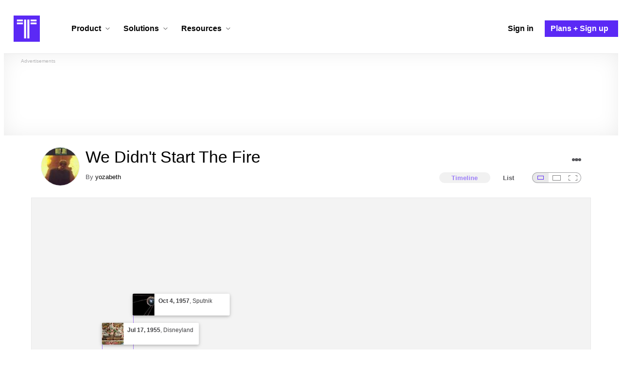

--- FILE ---
content_type: text/html; charset=utf-8
request_url: https://www.timetoast.com/timelines/we-didnt-start-the-fire--253
body_size: 37972
content:

<!DOCTYPE html>
<html lang="en">
<head>
    <link rel="preconnect" href="//googleads.g.doubleclick.net">
  <link rel="dns-prefetch" href="//googleads.g.doubleclick.net">
  <link rel="preconnect" href="//www.gstatic.com" crossorigin>
  <link rel="preconnect" href="//www.google-analytics.com" crossorigin>
  <link rel="preconnect" href="//www.googletagservices.com" crossorigin>
  <link rel="preconnect" href="//www.googletagmanager.com" crossorigin>
  <link rel="dns-prefetch" href="//www.gstatic.com" crossorigin>
  <link rel="dns-prefetch" href="//www.google-analytics.com" crossorigin>
  <link rel="dns-prefetch" href="//www.googletagservices.com" crossorigin>
  <link rel="dns-prefetch" href="//www.googletagmanager.com" crossorigin>
<link rel="preconnect" href="//s3.amazonaws.com">
<link rel="preconnect" href="//cdn.timetoast.com">
<link rel="dns-prefetch" href="//s3.amazonaws.com">
<link rel="dns-prefetch" href="//cdn.timetoast.com">


      <meta charset="utf-8">
<title>Timeline: We Didn&#39;t Start The Fire | Timetoast</title>
<link rel="shortcut icon" type="image/x-icon" href="/favicon.ico">
<link rel="icon" type="image/png" href="/favicon-16x16.png" sizes="16x16">
<link rel="icon" type="image/png" href="/favicon-32x32.png" sizes="32x32">
<link rel="icon" type="image/png" href="/favicon-96x96.png" sizes="96x96">
<link rel="apple-touch-icon" type="image/png" href="/apple-touch-icon-57x57.png" sizes="57x57">
<link rel="apple-touch-icon" type="image/png" href="/apple-touch-icon-60x60.png" sizes="60x60">
<link rel="apple-touch-icon" type="image/png" href="/apple-touch-icon-72x72.png" sizes="72x72">
<link rel="apple-touch-icon" type="image/png" href="/apple-touch-icon-114x114.png" sizes="114x114">
<link rel="apple-touch-icon" type="image/png" href="/apple-touch-icon-120x120.png" sizes="120x120">
<link rel="apple-touch-icon" type="image/png" href="/apple-touch-icon-144x144.png" sizes="144x144">
<link rel="apple-touch-icon" type="image/png" href="/apple-touch-icon-152x152.png" sizes="152x152">
<link rel="apple-touch-icon" type="image/png" href="/apple-touch-icon-180x180.png" sizes="180x180">
<link rel="msapplication-square70x70logo" type="image/x-icon" href="/smalltile.png">
<link rel="msapplication-square150x150logo" type="image/x-icon" href="/mediumtile.png">
<link rel="msapplication-wide310x150logo" type="image/x-icon" href="/widetile.png">
<link rel="msapplication-square310x310logo" type="image/x-icon" href="/largetile.png">
<meta name="keywords" content="timeline, timeline maker, interactive, create, historical, time, visualization, chronology, chronological, reference">
<link rel="canonical" href="https://www.timetoast.com/timelines/we-didnt-start-the-fire--253">
<link rel="image_src" href="https://s3.amazonaws.com/s3.timetoast.com/public/uploads/photo/3912851/image/7a7b988bbe3fd7ca2afea92e36ee0665?X-Amz-Algorithm=AWS4-HMAC-SHA256&amp;X-Amz-Credential=AKIAJB6ZCNNAN7BE7WDQ%2F20251101%2Fus-east-1%2Fs3%2Faws4_request&amp;X-Amz-Date=20251101T180719Z&amp;X-Amz-Expires=604800&amp;X-Amz-SignedHeaders=host&amp;X-Amz-Signature=8aae06567866d583ca04eec2cf86bfe28efc482c6be1d3f1539b723615f6ce4e">
<meta name="twitter:card" content="summary">
<meta name="twitter:site" content="@timetoast">
<meta name="twitter:title" content="Timeline: We Didn&#39;t Start The Fire">
<meta name="twitter:site_name" content="Timetoast">
<meta name="twitter:image" content="https://s3.amazonaws.com/s3.timetoast.com/public/uploads/photo/3912851/image/7a7b988bbe3fd7ca2afea92e36ee0665?X-Amz-Algorithm=AWS4-HMAC-SHA256&amp;X-Amz-Credential=AKIAJB6ZCNNAN7BE7WDQ%2F20251101%2Fus-east-1%2Fs3%2Faws4_request&amp;X-Amz-Date=20251101T180719Z&amp;X-Amz-Expires=604800&amp;X-Amz-SignedHeaders=host&amp;X-Amz-Signature=8aae06567866d583ca04eec2cf86bfe28efc482c6be1d3f1539b723615f6ce4e">
<meta name="twitter:image:alt" content="Timetoast">
<meta name="twitter:image:width" content="349">
<meta name="twitter:image:height" content="480">
<meta name="twitter:image:src" content="https://s3.amazonaws.com/s3.timetoast.com/public/uploads/photo/3912851/image/7a7b988bbe3fd7ca2afea92e36ee0665?X-Amz-Algorithm=AWS4-HMAC-SHA256&amp;X-Amz-Credential=AKIAJB6ZCNNAN7BE7WDQ%2F20251101%2Fus-east-1%2Fs3%2Faws4_request&amp;X-Amz-Date=20251101T180719Z&amp;X-Amz-Expires=604800&amp;X-Amz-SignedHeaders=host&amp;X-Amz-Signature=8aae06567866d583ca04eec2cf86bfe28efc482c6be1d3f1539b723615f6ce4e">
<meta property="og:title" content="Timeline: We Didn&#39;t Start The Fire">
<meta property="og:type" content="website">
<meta property="og:site_name" content="Timetoast">
<meta property="og:image" content="https://s3.amazonaws.com/s3.timetoast.com/public/uploads/photo/3912851/image/7a7b988bbe3fd7ca2afea92e36ee0665?X-Amz-Algorithm=AWS4-HMAC-SHA256&amp;X-Amz-Credential=AKIAJB6ZCNNAN7BE7WDQ%2F20251101%2Fus-east-1%2Fs3%2Faws4_request&amp;X-Amz-Date=20251101T180719Z&amp;X-Amz-Expires=604800&amp;X-Amz-SignedHeaders=host&amp;X-Amz-Signature=8aae06567866d583ca04eec2cf86bfe28efc482c6be1d3f1539b723615f6ce4e">
<meta property="og:image:alt" content="Timetoast">
<meta property="og:image:width" content="349">
<meta property="og:image:height" content="480">
<meta property="og:image:src" content="https://s3.amazonaws.com/s3.timetoast.com/public/uploads/photo/3912851/image/7a7b988bbe3fd7ca2afea92e36ee0665?X-Amz-Algorithm=AWS4-HMAC-SHA256&amp;X-Amz-Credential=AKIAJB6ZCNNAN7BE7WDQ%2F20251101%2Fus-east-1%2Fs3%2Faws4_request&amp;X-Amz-Date=20251101T180719Z&amp;X-Amz-Expires=604800&amp;X-Amz-SignedHeaders=host&amp;X-Amz-Signature=8aae06567866d583ca04eec2cf86bfe28efc482c6be1d3f1539b723615f6ce4e">
<meta property="og:url" content="https://www.timetoast.com/timelines/we-didnt-start-the-fire--253">
<meta property="og:author" content="https://www.timetoast.com/users/970866">
<meta property="fb:page_id" content="163456097039250">
  


<meta name="csrf-param" content="authenticity_token" />
<meta name="csrf-token" content="lREDtv2KVkyms5NXPSfOcFCCyYfHPxsY8jhkxwSxrQNZDA1Pwjp-TSS1MfhAApmnCHnz9uP2aD5UDO5P2ut5iw" />
<meta name="csp-nonce" />
<meta name="application-name" content="Timetoast" data-page-generated-at-milliseconds-since-epoch="1762020439690" data-page-generated-at-human="2025-11-01 18:07:19 +0000"/>
<meta name="viewport" content="width=device-width,initial-scale=1">
  <style>
  :root {
    --default-primary-color: 255, 255, 255;
    --default-secondary-color: 91, 41, 245;
    --default-tertiary-color: 209, 221, 228;

    --theme-primary-color: var(--default-primary-color);
    --theme-secondary-color: var(--default-secondary-color);
    --theme-tertiary-color: var(--default-tertiary-color);
    --theme-gradient-opacity: 0.15;
    --theme-opacity: 0.6;
  }
</style>

  
  
  <link rel="stylesheet" href="//cdn.timetoast.com/vite/entrypoints/application.CSPqWlqK.css" media="all" />
  <script>
  if(typeof window.Timetoast === 'undefined'){
    window.Timetoast = {}
  };
  window.Timetoast.settings = {
    assetHost: "//cdn.timetoast.com",
    uploadsEnabled: true
  };
  window.Timetoast.ready = function(init){
    var exec = function(){
      window.Timetoast.isReady ? init() : console.error("Timetoast was not ready... perhaps Timetoast JavaScript has not loaded properly?")
    }
    document.readyState === 'loading' ? document.addEventListener('DOMContentLoaded', exec) : exec()
  };
</script>
  
  <script>
    // Enable TCF support for gtag
    window ['gtag_enable_tcf_support'] = true;  
  </script>
  <!-- Global site tag (gtag.js) - Google Analytics -->
  <script async src="https://www.googletagmanager.com/gtag/js?id=G-VXMVMZP9NL" id="gtag-script"></script>
<script>
  window.dataLayer = window.dataLayer || [];
  function gtag(){dataLayer.push(arguments);}
  
  gtag('js', new Date());
  gtag('config', "G-VXMVMZP9NL");
</script>
  
        <script>
    var options = {
      google_ad_client: "ca-pub-3637961829875093",
      enable_page_level_ads: true,
    };
    (adsbygoogle = window.adsbygoogle || []).push(options);
  </script>


  <script type="application/ld+json">
{
  "@context": "https://schema.org",
  "@graph": [
    {
      "@type": "WebSite",
      "@id": "https://www.timetoast.com/#website",
      "url": "https://www.timetoast.com/",
      "name": "Timetoast",
      "publisher": { "@id": "https://www.timetoast.com/#organization" },
      "inLanguage": "en"
    },
    {
      "@type": "Organization",
      "@id": "https://www.timetoast.com/#organization",
      "name": "Timetoast",
      "url": "https://www.timetoast.com/",
      "logo": {
        "@type": "ImageObject",
        "@id": "https://www.timetoast.com/#logo",
        "url": "https://www.timetoast.com/favicon-96x96.png",
        "width": 96,
        "height": 96,
        "caption": "Timetoast logo"
      },
      "foundingDate": "2007-06-01",
      "founder": { "@type": "Person", "name": "Daniel Todd" },
      "foundingLocation": {
        "@type": "Place",
        "address": {
          "@type": "PostalAddress",
          "addressLocality": "London",
          "addressCountry": "GB"
        }
      },
      "sameAs": [
        "https://twitter.com/timetoast",
        "https://www.facebook.com/timetoast",
        "https://www.linkedin.com/company/timetoast/"
      ]
    },
    {
      "@type": "WebApplication",
      "@id": "https://www.timetoast.com/#webapp",
      "name": "Timetoast",
      "url": "https://www.timetoast.com/",
      "applicationCategory": "ProductivityApplication",
      "operatingSystem": "Web",
      "inLanguage": "en",
      "isAccessibleForFree": true,
      "description": "Timetoast is an interactive timeline maker for teams and individuals. Create, share, and present project roadmaps, historical overviews, or educational timelines with a clear and visual interface.",
      "featureList": [
        "Multiple timeline and grid views",
        "Custom fields and color-coding",
        "Filtering and sorting across all views",
        "Embeddable and shareable timelines"
      ],
      "publisher": { "@id": "https://www.timetoast.com/#organization" },
      "browserRequirements": "Requires a modern web browser with JavaScript enabled"
    }
  ]
}
</script>
  
  <style>:root {
  --view-theme-primary: #f3f3f3;
  --view-theme-primary-soft: #e1e1e1;
  --view-theme-primary-strong: #cdcdcd;
  --view-theme-primary-contrast: #3f3f42;
  --view-theme-secondary: #ffffff;
  --view-theme-secondary-soft: #ededed;
  --view-theme-secondary-strong: #d9d9d9;
  --view-theme-secondary-contrast: #3f3f42;
  --view-theme-tertiary: #808080;
  --view-theme-tertiary-soft: #6e6e6e;
  --view-theme-tertiary-strong: #5a5a5a;
  --view-theme-tertiary-contrast: #3f3f42;
  --view-theme-highlight: #5b29f5;
  --view-theme-highlight-soft: #754bf7;
  --view-theme-highlight-strong: #9372f8;
  --view-theme-highlight-contrast: #ffffff;
}</style>
</head>
<body id="timelines" class="show default-ui skyscrapable initial-load">

  
  <header id="js-site-header" class="stowaway-header site-header" role="banner">
    
    <div id="announcements-container"></div>
    <div class="site-header">
  <div class="header__container">
    
    <a class="site-header__logo m" title="Timetoast Timeline Maker Home Page" aria-label="Timetoast Timeline Maker Homepage" href="https://www.timetoast.com/">
      <svg role="img" aria-hidden="true" focusable="false"><use xlink:href="#icons-timetoast-logo-square"></use></svg>
      <span class="visually-hidden">Timetoast Timeline Maker</span>
</a>
    <input type="checkbox" id="nav-toggle">
    <label for="nav-toggle" class="hamburger-icon nav__toggle-label m" aria-label="Toggle navigation menu" role="button" tabindex="0">
      <span class="menu-bar"></span>
      <span class="menu-bar"></span>
      <span class="menu-bar"></span>
    </label>

    <nav class="site-header-nav" role="navigation" aria-label="Main navigation">
      
      <div class="nav__menu-wrapper">

        <div class="site-header-nav__mobile-header">
          <label for="nav-toggle" class="site-header-nav__mobile-close nav__toggle-label" aria-label="Toggle navigation menu" aria-controls="site-navigation-menu" aria-expanded="false">
          <svg aria-hidden="true"><use xlink:href="#streamline-delete-1"></use></svg>
          </label>
        </div>

        <ul class="nav__menu" role="menubar">
          <!-- Services Submenu -->
          <li class="site-header-nav-item site-header-nav-item--has-submenu js-submenu-item" role="none">
            <input type="checkbox" id="submenu-toggle-services" class="nav__submenu-toggle js-submenu-toggle" tabindex="-1">
            <div class="site-header-nav-item__content">
              <label for="submenu-toggle-services" id="submenu-services-label" class="nav__submenu-label" tabindex="0" role="button" aria-haspopup="menu" aria-expanded="false" aria-controls="submenu-services-menu">
                <span>
                  Product <svg class="nav__submenu-icon" aria-hidden="true"><use xlink:href="#icons-chevron-down"></use></svg>
                </span>
              </label>
            </div>
            <!-- Submenu content -->
            <nav class="nav__submenu js-submenu" id="submenu-services-menu" role="menu" aria-labelledby="submenu-services-label" aria-hidden="true">
              <div class="nav__submenu-content">
                <div class="nav__submenu-grid nav__submenu-grid--two-columns nav__submenu-grid--product">
                  <div class="nav__submenu-section p">
                    <h3 class="nav__submenu-title fancy">Product</h3>
                    <ul class="submenu-list">

                      <li>
                        <a class="submenu-item" title="Privacy &amp; Sharing – Control access to timelines" href="/features/privacy_and_sharing">
                          <h4>Privacy & Sharing</h4>
                          <p class="submenu-item-description">Control who can see and share timelines.</p>
</a>                      </li>

                      <li>
                        <a class="submenu-item" title="Dynamic Views – Switch timeline layouts" href="/features/views">
                          <h4>Dynamic Views</h4>
                          <p class="submenu-item-description">Switch between multiple timeline layouts.</p>
</a>                      </li>

                      <li>
                        <a class="submenu-item" title="Collaboration – Build and edit together" href="/features/collaboration">
                          <h4>Collaboration</h4>
                          <p class="submenu-item-description">Work with others to build and edit timelines together.</p>
</a>                      </li>

                      <li>
                        <a class="submenu-item" title="Date Handling – Support for various date formats" href="/features/date_handling">
                          <h4>Date Handling</h4>
                          <p class="submenu-item-description">BCE support, year-only dates and more.</p>
</a>                      </li>

                    </ul>

                  </div>
                  <div class="nav__submenu-section p nav__submenu-section--unbound">
                    
                    <div class="submenu-unbound p">
                      <h4>Timetoast Unbound</h4>
                      <p>Unlock powerful new timeline making features like custom fields, color-coding, dynamic views, grid editing, and CSV import.</p>
                      <p>Timetoast Unbound is the ultimate timeline maker for projects, campaigns, and education.</p>
                      <p><strong>Now available in beta on all premium subscriptions!</strong></p>
                      <a title="Timetoast Unbound Beta – Learn more" class="btn btn--primary btn--pill btn--bold btn--success" href="/unbound">
                        Explore Unbound
</a>                    </div>

                  </div>
                </div>
              </div>
            </nav>
          </li>

          <!-- Solutions Submenu -->
          <li class="site-header-nav-item site-header-nav-item--has-submenu js-submenu-item" role="none">
            <input type="checkbox" id="submenu-toggle-products" class="nav__submenu-toggle js-submenu-toggle" tabindex="-1">
            <div class="site-header-nav-item__content">
              <label for="submenu-toggle-products" id="submenu-products-label" class="nav__submenu-label" tabindex="0" role="button" aria-haspopup="menu" aria-expanded="false" aria-controls="submenu-products-menu">
                <span>
                  Solutions <svg class="nav__submenu-icon" aria-hidden="true"><use xlink:href="#icons-chevron-down"></use></svg>
                </span>
              </label>
            </div>
            <!-- Submenu content -->
            <nav class="nav__submenu js-submenu" id="submenu-products-menu" role="menu" aria-labelledby="submenu-products-label" aria-hidden="true">
              <div class="nav__submenu-content">
                <div class="nav__submenu-grid">
                  <div class="nav__submenu-section">
                    <h3 class="nav__submenu-title fancy">Solutions</h3>
                    <ul class="submenu-list submenu-list--grid">
                      <li role="none">
                        <a class="submenu-item" title="Education – Interactive timelines for learning" aria-role="menuitem" href="/education">
                          <h4>Education</h4>
                          <p class="submenu-item-description">Teach history, science, and more with interactive timelines.</p>
</a>                      </li>
                      <li role="none">
                        <a class="submenu-item" title="Biographies – Document lives with timelines" aria-role="menuitem" href="/biographies">
                          <h4>Biographies</h4>
                          <p class="submenu-item-description">Document the lives of famous people and family members.</p>
</a>                      </li>
                      <li role="none">
                        <a class="submenu-item" title="Roadmapping – Plan projects with the help of timelines" aria-role="menuitem" href="/roadmapping">
                          <h4>Roadmapping</h4>
                          <p class="submenu-item-description">Plan projects, product launches, and more with roadmaps.</p>
</a>                      </li>
                      <li role="none">
                        <a class="submenu-item" title="Project Management – Track milestones using timelines" aria-role="menuitem" href="/project-management">
                          <h4>Project Management</h4>
                          <p class="submenu-item-description">Track project milestones and deadlines with timelines.</p>
</a>                      </li>
                      <li role="none">
                        <a class="submenu-item" title="Legal Cases – Document legal timelines" aria-role="menuitem" href="/legal-cases">
                          <h4>Legal Cases</h4>
                          <p class="submenu-item-description">Document the timeline of legal cases and court proceedings.</p>
</a>                      </li>
                    </ul>

                  </div>
              </div>
            </nav>
          </li>

          <!-- Resources Submenu -->
          <li class="site-header-nav-item site-header-nav-item--has-submenu site-header-nav-item--divider js-submenu-item" role="none">
            <input type="checkbox" id="submenu-toggle-resources" class="nav__submenu-toggle js-submenu-toggle" tabindex="-1">
            <div class="site-header-nav-item__content">
              <label for="submenu-toggle-resources" id="submenu-resources-label" class="nav__submenu-label" tabindex="0" role="button" aria-haspopup="menu" aria-expanded="false" aria-controls="submenu-resources-menu">
                <span>
                  Resources <svg class="nav__submenu-icon" aria-hidden="true"><use xlink:href="#icons-chevron-down"></use></svg>
                </span>
              </label>
            </div>
            <!-- Submenu content -->
            <nav class="nav__submenu js-submenu" id="submenu-resources-menu" role="menu" aria-labelledby="submenu-resources-label" aria-hidden="true">
              <div class="nav__submenu-content">
                <div class="nav__submenu-grid nav__submenu-grid--two-columns">

                  <div class="nav__submenu-section p">
                    <h3 class="nav__submenu-title fancy">Resources</h3>
                    <ul class="submenu-list submenu-list--grid">
                      <li role="none">
                        <a title="Help Center – Find answers about our Timeline Maker" class="submenu-item" aria-role="menuitem" href="https://help.timetoast.com">
                          <h4>Help Center</h4>
                          Find answers and support for your questions.
</a>                      </li>
                      <li role="none">
                        <a title="Blog – Latest news" class="submenu-item" aria-role="menuitem" href="https://blog.timetoast.com">
                          <h4>The Timetoast Blog</h4>
                          Read the latest news and updates.
</a>                      </li>
                      <li role="none">
                        <a title="About – Learn more about us" class="submenu-item" aria-role="menuitem" href="/about">
                          <h4>About</h4>
                          Learn more about who we are and what we do.
</a>                      </li>
                      <li role="none">
                        <a title="Contact Us – Get in touch" class="submenu-item" aria-role="menuitem" href="/contact">
                          <h4>Contact Us</h4>
                          Get in touch. Report bugs, suggest features, or ask questions.
</a>                      </li>
                    </ul>

                  </div>

                  <div class="nav__submenu-section p">
                    <h3 class="nav__submenu-title fancy">Published Timelines</h3>
                    <a title="Search Published Timelines – Explore content" class="submenu-item js-search" href="/search/timelines">
                      <h4>Search Published Timelines</h4>
                      Search through published timelines on Timetoast.
</a>                    <ul class="submenu-list submenu-list--grid">
                      <li role="none">
                        <a title="Timeline Categories – Browse by category" class="submenu-item" aria-role="menuitem" href="/categories">
                          <h4>Timeline Categories</h4>
                          Browse timelines by category.
</a>                      </li>
                      <li role="none">
                        <a title="Popular Timelines – Widely viewed" class="submenu-item" aria-role="menuitem" href="/popular">
                          <h4>Popular timelines</h4>
                          Widely viewed and shared content.
</a>                      </li>
                    </ul>

                  </div>

                </div>
              </div>
            </nav>
          </li>

          <li class='site-header-nav-item' role='none'>
  <a class="site-header-nav-item__content" title="Sign in to your Timetoast account" aria-label="Sign in" aria-role="menuitem" href="/users/sign_in">
    <span>Sign in</span>
</a></li>
<li class='site-header-nav-item site-header-nav-item--special' role='none'>
  <a class="site-header-nav-item__content" title="View our pricing plans and sign up for an account" aria-label="Plans and Sign up" aria-role="menuitem" href="/plans">
    <span>Plans + Sign up</span>
</a></li>
        </ul>

      </div>

    </nav>
  </div>
</div>
  </header>
  
  <main class="main-content" role="main">
    <div id="js-site-search-target"></div>
        <div class="reclame reclame--1 p-x">
        <div class="ad-wrapper">
    <div class="ad-label"></div>
    <!-- timelines_top_responsive -->
    <ins class="adsbygoogle ad"
      data-ad-client="ca-pub-3637961829875093"
      data-ad-slot="9797814977"
      data-ad-channel="7526223846"></ins>
    <script>
  (adsbygoogle=window.adsbygoogle||[]).push({});
</script>


  </div>

    </div>


          <div class="skyscrapers-container">
    <div class="reclame reclame--4">
        <div class="ad-wrapper">
    <div class="ad-label"></div>
    <!-- timelines-show-aft-skyscraper-responsive -->
    <ins class="adsbygoogle ad"
      data-ad-client="ca-pub-3637961829875093"
      data-ad-slot="1552629376"
      data-ad-channel="7526223846"></ins>
    <script>
  (adsbygoogle=window.adsbygoogle||[]).push({});
</script>


  </div>

    </div>
    <div class="reclame reclame--5">
        <div class="ad-wrapper">
    <div class="ad-label"></div>
    <!-- timelines-show-aft-skyscraper-responsive -->
    <ins class="adsbygoogle ad"
      data-ad-client="ca-pub-3637961829875093"
      data-ad-slot="1552629376"
      data-ad-channel="7526223846"></ins>
    <script>
  (adsbygoogle=window.adsbygoogle||[]).push({});
</script>


  </div>

    </div>
  </div>



    <div class="container has-bg">
      
<script>
  document.querySelectorAll('.js-flash-notification').forEach(function(node) {
    var dismissButton = node.querySelector('.js-dismiss');
    // If a button exists, attach the event
    if(dismissButton) {
      dismissButton.addEventListener('click', function(event) {
        event.target.closest('.js-flash-notification').classList.add('flash-notification--closed');
      });
    }
  });
</script>
    </div>

    <div class="flexy">
      <div class="flexy-main">
        <div class="container has-bg">
          
          
        </div>
        
<article id="timeline_593183" data-language="english">
  <div class="container has-bg timeline-header-container">

      <header class="p-x timeline-header">


      <div class="p-y container has-bg timeline-header__content">
      <div class="circular-image timeline-header__image">
        <img alt="We didnt start the fire" width="80" height="80" src="https://s3.amazonaws.com/s3.timetoast.com/public/uploads/photos/3912851/we_didnt_start_the_fire_medium_square.jpg?X-Amz-Algorithm=AWS4-HMAC-SHA256&amp;X-Amz-Credential=AKIAJB6ZCNNAN7BE7WDQ%2F20251101%2Fus-east-1%2Fs3%2Faws4_request&amp;X-Amz-Date=20251101T180719Z&amp;X-Amz-Expires=604800&amp;X-Amz-SignedHeaders=host&amp;X-Amz-Signature=0c0c9abaf18cdc52031177eccb2ba25715e56109e47b6baf9d7c52c2c24a4419" />
      </div>
  <h1 class="timeline-header__heading">We Didn't Start The Fire</h1>
  <div class="timeline-header__sub-heading">
    By <a title="yozabeth&#39;s profile" href="/users/970866">yozabeth</a>
  </div>
  <div class="timeline-header__actions">
    <div class="timeline-header__actions-right-align">
      <div id="timeline-head-actions-react-target"></div>
    </div>
  </div>

  <div class="timeline-header__controls">
    <div id="timeline-rating-target" class="timeline-header__control timeline-header__rating-controls"></div>
    <div id="view-type-react-target" class="timeline-header__control timeline-header__view-type-controls view-type-controls"></div>
    <div id="view-size-react-target" class="timeline-header__control timeline-header__view-size-controls view-size-controls"></div>
  </div>
</div>
    </header>
  </div>

  <div id="timeline-react-target" class="block timeline-view-container">
    <div class="view view--size-small view--type-list view--with-top-bottom-border">
      <div class="timeline timeline--vertical">

    <ul class="timeline-items">
        
<li class="timeline-item timeline-item--viewer">
  <div class="timeline-item__connector-line"></div>
  <div class="timeline-item__dot">
    <div class="dot__graphic"></div>
  </div>
  <div class="timeline-item__content-wrapper">
    <div class="timeline-item-detail timeline-item__content">
        <div class="timeline-item__image">
          <img style="width: 100%; height: auto; display: block;" alt="The First Television" width="478" height="480" src="https://s3.amazonaws.com/s3.timetoast.com/public/uploads/photo/3904603/image/b2fa2da1d22e4cbb4bddc7ad786ca2ca?X-Amz-Algorithm=AWS4-HMAC-SHA256&amp;X-Amz-Credential=AKIAJB6ZCNNAN7BE7WDQ%2F20251101%2Fus-east-1%2Fs3%2Faws4_request&amp;X-Amz-Date=20251101T180719Z&amp;X-Amz-Expires=604800&amp;X-Amz-SignedHeaders=host&amp;X-Amz-Signature=5d9617485d10185dc873036ce25863b94186621d7f1e263f10ebbbdb946e9e61" />
        </div>
      <div class="timeline-item-detail__content p-t p-b">
        <div class="timeline-item-detail__meta p-x">
          <div class="timeline-item-detail__time">
            <time datetime="1950-11-02T00:00:00+00:00" class="date">Nov 2, 1950</time>
          </div>
          <h2 class="timeline-item-detail__title">
            The First Television
          </h2>
        </div>
          <div class="timeline-item-detail__description block p-x">
            <a href="http://www.tvhistory.tv/" rel="ugc nofollow">TVHistory</a><br>
becoming widespread in black and white format and becomes the most popular means of advertising
          </div>
      </div>
    </div>
  </div>
</li>

  
<li class="timeline-item timeline-item--viewer">
  <div class="timeline-item__connector-line"></div>
  <div class="timeline-item__dot">
    <div class="dot__graphic"></div>
  </div>
  <div class="timeline-item__content-wrapper">
    <div class="timeline-item-detail timeline-item__content">
        <div class="timeline-item__image">
          <img style="width: 100%; height: auto; display: block;" alt="Rock Around The Clock" width="480" height="480" src="https://s3.amazonaws.com/s3.timetoast.com/public/uploads/photo/3904605/image/a016db24ffc51021af3ace15ac74ea4c?X-Amz-Algorithm=AWS4-HMAC-SHA256&amp;X-Amz-Credential=AKIAJB6ZCNNAN7BE7WDQ%2F20251101%2Fus-east-1%2Fs3%2Faws4_request&amp;X-Amz-Date=20251101T180719Z&amp;X-Amz-Expires=604800&amp;X-Amz-SignedHeaders=host&amp;X-Amz-Signature=78d668711da9549f54a91d0f05af55de05172cd122f60d4c841b0f9e25140409" />
        </div>
      <div class="timeline-item-detail__content p-t p-b">
        <div class="timeline-item-detail__meta p-x">
          <div class="timeline-item-detail__time">
            <time datetime="1954-04-12T00:00:00+00:00" class="date">Apr 12, 1954</time>
          </div>
          <h2 class="timeline-item-detail__title">
            Rock Around The Clock
          </h2>
        </div>
          <div class="timeline-item-detail__description block p-x">
            <a href="http://www.history.com/this-day-in-history/bill-haley-and-the-comets-record-quotrock-around-the-clockquot" rel="ugc nofollow">Bill Haley and the Comets record "Rock Around The Clock"</a><br>
a hit single released by Bill Haley &amp; His Comets spurring worldwide interest in rock and roll music.
          </div>
      </div>
    </div>
  </div>
</li>

  
<li class="timeline-item timeline-item--viewer">
  <div class="timeline-item__connector-line"></div>
  <div class="timeline-item__dot">
    <div class="dot__graphic"></div>
  </div>
  <div class="timeline-item__content-wrapper">
    <div class="timeline-item-detail timeline-item__content">
        <div class="timeline-item__image">
          <img style="width: 100%; height: auto; display: block;" alt="Einstein" width="449" height="480" loading="lazy" src="https://s3.amazonaws.com/s3.timetoast.com/public/uploads/photo/3904598/image/304fb45026bc1f38241a5c89111c9238?X-Amz-Algorithm=AWS4-HMAC-SHA256&amp;X-Amz-Credential=AKIAJB6ZCNNAN7BE7WDQ%2F20251101%2Fus-east-1%2Fs3%2Faws4_request&amp;X-Amz-Date=20251101T180719Z&amp;X-Amz-Expires=604800&amp;X-Amz-SignedHeaders=host&amp;X-Amz-Signature=d0adc4302c670161b8587472d08e9afd601b7fef94118d08a03945bac894efe9" />
        </div>
      <div class="timeline-item-detail__content p-t p-b">
        <div class="timeline-item-detail__meta p-x">
          <div class="timeline-item-detail__time">
            <time datetime="1955-04-18T00:00:00+00:00" class="date">Apr 18, 1955</time>
          </div>
          <h2 class="timeline-item-detail__title">
            Einstein
          </h2>
        </div>
          <div class="timeline-item-detail__description block p-x">
            <a href="http://www.nobelprize.org/nobel_prizes/physics/laureates/1921/einstein-bio.html" rel="ugc nofollow">Albert Einstein</a><br>
Albert Einstein dies on April 18 at the age of 76.
          </div>
      </div>
    </div>
  </div>
</li>

  
<li class="timeline-item timeline-item--viewer">
  <div class="timeline-item__connector-line"></div>
  <div class="timeline-item__dot">
    <div class="dot__graphic"></div>
  </div>
  <div class="timeline-item__content-wrapper">
    <div class="timeline-item-detail timeline-item__content">
        <div class="timeline-item__image">
          <img style="width: 100%; height: auto; display: block;" alt="Disneyland" width="640" height="426" loading="lazy" src="https://s3.amazonaws.com/s3.timetoast.com/public/uploads/photo/3904596/image/db735f38abf42f2510a87118102505ca?X-Amz-Algorithm=AWS4-HMAC-SHA256&amp;X-Amz-Credential=AKIAJB6ZCNNAN7BE7WDQ%2F20251101%2Fus-east-1%2Fs3%2Faws4_request&amp;X-Amz-Date=20251101T180719Z&amp;X-Amz-Expires=604800&amp;X-Amz-SignedHeaders=host&amp;X-Amz-Signature=6ab95f57cc020ceae005eb2396ca38f00eb3f547b64a5a69a300cafcad696717" />
        </div>
      <div class="timeline-item-detail__content p-t p-b">
        <div class="timeline-item-detail__meta p-x">
          <div class="timeline-item-detail__time">
            <time datetime="1955-07-17T00:00:00+00:00" class="date">Jul 17, 1955</time>
          </div>
          <h2 class="timeline-item-detail__title">
            Disneyland
          </h2>
        </div>
          <div class="timeline-item-detail__description block p-x">
            <a href="http://www.justdisney.com/disneyland/history.html" rel="ugc nofollow">Disneyland History</a><br>
Disneyland opens on July 17 as Walt Disney's first theme park
          </div>
      </div>
    </div>
  </div>
</li>

  
<li class="timeline-item timeline-item--viewer">
  <div class="timeline-item__connector-line"></div>
  <div class="timeline-item__dot">
    <div class="dot__graphic"></div>
  </div>
  <div class="timeline-item__content-wrapper">
    <div class="timeline-item-detail timeline-item__content">
        <div class="timeline-item__image">
          <img style="width: 100%; height: auto; display: block;" alt="Elvis Presley" width="378" height="480" loading="lazy" src="https://s3.amazonaws.com/s3.timetoast.com/public/uploads/photo/3904608/image/6be8be554a4ab8a29db040ed2e18c2d3?X-Amz-Algorithm=AWS4-HMAC-SHA256&amp;X-Amz-Credential=AKIAJB6ZCNNAN7BE7WDQ%2F20251101%2Fus-east-1%2Fs3%2Faws4_request&amp;X-Amz-Date=20251101T180719Z&amp;X-Amz-Expires=604800&amp;X-Amz-SignedHeaders=host&amp;X-Amz-Signature=763edc67a676d16d3e05fff82afa3551f5e876c89e96130eb23cd2acf4065803" />
        </div>
      <div class="timeline-item-detail__content p-t p-b">
        <div class="timeline-item-detail__meta p-x">
          <div class="timeline-item-detail__time">
            <time datetime="1955-11-21T00:00:00+00:00" class="date">Nov 21, 1955</time>
          </div>
          <h2 class="timeline-item-detail__title">
            Elvis Presley
          </h2>
        </div>
          <div class="timeline-item-detail__description block p-x">
            <a href="http://www.elvis.com/" rel="ugc nofollow">Elvis Presley Official Website</a><br>
Elvis Presley signs with RCA Records on November 21, beginning his pop career
          </div>
      </div>
    </div>
  </div>
</li>

  
<li class="timeline-item timeline-item--viewer">
  <div class="timeline-item__connector-line"></div>
  <div class="timeline-item__dot">
    <div class="dot__graphic"></div>
  </div>
  <div class="timeline-item__content-wrapper">
    <div class="timeline-item-detail timeline-item__content">
        <div class="timeline-item__image">
          <img style="width: 100%; height: auto; display: block;" alt="Sputnik" width="586" height="480" loading="lazy" src="https://s3.amazonaws.com/s3.timetoast.com/public/uploads/photo/3904604/image/b45ede44da1a7a44a160df32464a3fd9?X-Amz-Algorithm=AWS4-HMAC-SHA256&amp;X-Amz-Credential=AKIAJB6ZCNNAN7BE7WDQ%2F20251101%2Fus-east-1%2Fs3%2Faws4_request&amp;X-Amz-Date=20251101T180719Z&amp;X-Amz-Expires=604800&amp;X-Amz-SignedHeaders=host&amp;X-Amz-Signature=c8934a719ae5417cabf5a656800c808b1c00b8134114de58a60a8aeb8a78ce98" />
        </div>
      <div class="timeline-item-detail__content p-t p-b">
        <div class="timeline-item-detail__meta p-x">
          <div class="timeline-item-detail__time">
            <time datetime="1957-10-04T00:00:00+00:00" class="date">Oct 4, 1957</time>
          </div>
          <h2 class="timeline-item-detail__title">
            Sputnik
          </h2>
        </div>
          <div class="timeline-item-detail__description block p-x">
            <a href="http://history.nasa.gov/sputnik/" rel="ugc nofollow">Sputnik</a><br>
Sputnik becomes the first artificial satellite, launched by the Soviet Union on October 4, marking the start of the space race.
          </div>
      </div>
    </div>
  </div>
</li>

  
<li class="timeline-item timeline-item--viewer">
  <div class="timeline-item__connector-line"></div>
  <div class="timeline-item__dot">
    <div class="dot__graphic"></div>
  </div>
  <div class="timeline-item__content-wrapper">
    <div class="timeline-item-detail timeline-item__content">
        <div class="timeline-item__image">
          <img style="width: 100%; height: auto; display: block;" alt="Hula Hoop" width="640" height="426" loading="lazy" src="https://s3.amazonaws.com/s3.timetoast.com/public/uploads/photo/3904607/image/9a0f7f0025d504151ec6edb33b755dfd?X-Amz-Algorithm=AWS4-HMAC-SHA256&amp;X-Amz-Credential=AKIAJB6ZCNNAN7BE7WDQ%2F20251101%2Fus-east-1%2Fs3%2Faws4_request&amp;X-Amz-Date=20251101T180719Z&amp;X-Amz-Expires=604800&amp;X-Amz-SignedHeaders=host&amp;X-Amz-Signature=c74e692fac6e25296de9c8202ba993d32652af55b24c2219acd5f059027adc17" />
        </div>
      <div class="timeline-item-detail__content p-t p-b">
        <div class="timeline-item-detail__meta p-x">
          <div class="timeline-item-detail__time">
            <time datetime="1959-08-19T00:00:00+00:00" class="date">Aug 19, 1959</time>
          </div>
          <h2 class="timeline-item-detail__title">
            Hula Hoop
          </h2>
        </div>
          <div class="timeline-item-detail__description block p-x">
            <a href="http://inventors.about.com/od/hstartinventions/a/Hula_Hoop.htm" rel="ugc nofollow">Hula Hoop History</a><br>
Hula hoops reach 100 million in sales as the latest toy fad.
          </div>
      </div>
    </div>
  </div>
</li>

  
<li class="timeline-item timeline-item--viewer">
  <div class="timeline-item__connector-line"></div>
  <div class="timeline-item__dot">
    <div class="dot__graphic"></div>
  </div>
  <div class="timeline-item__content-wrapper">
    <div class="timeline-item-detail timeline-item__content">
        <div class="timeline-item__image">
          <img style="width: 100%; height: auto; display: block;" alt="Aids" width="618" height="480" loading="lazy" src="https://s3.amazonaws.com/s3.timetoast.com/public/uploads/photo/3904595/image/a92148d7eab43056db1ce30648c92456?X-Amz-Algorithm=AWS4-HMAC-SHA256&amp;X-Amz-Credential=AKIAJB6ZCNNAN7BE7WDQ%2F20251101%2Fus-east-1%2Fs3%2Faws4_request&amp;X-Amz-Date=20251101T180719Z&amp;X-Amz-Expires=604800&amp;X-Amz-SignedHeaders=host&amp;X-Amz-Signature=7b3d7924cac8aa382727a3020c4b6f61c11d9755775d9eb00b05e414e68a03c1" />
        </div>
      <div class="timeline-item-detail__content p-t p-b">
        <div class="timeline-item-detail__meta p-x">
          <div class="timeline-item-detail__time">
            <time datetime="1980-06-20T00:00:00+00:00" class="date">Jun 20, 1980</time>
          </div>
          <h2 class="timeline-item-detail__title">
            Aids
          </h2>
        </div>
          <div class="timeline-item-detail__description block p-x">
            <a href="http://www.avert.org/aids-history-america.htm" rel="ugc nofollow">aids</a>A collection of symptoms and infections in humans resulting from the specific damage to the immune system caused by infection with the human immunodeficiency virus (HIV). It is first detected and recognized in the 1980s, and was on its way to becoming a pandemic.
          </div>
      </div>
    </div>
  </div>
</li>

  
<li class="timeline-item timeline-item--viewer">
  <div class="timeline-item__connector-line"></div>
  <div class="timeline-item__dot">
    <div class="dot__graphic"></div>
  </div>
  <div class="timeline-item__content-wrapper">
    <div class="timeline-item-detail timeline-item__content">
        <div class="timeline-item__image">
          <img style="width: 100%; height: auto; display: block;" alt="Wheel Of Fortune" width="478" height="480" loading="lazy" src="https://s3.amazonaws.com/s3.timetoast.com/public/uploads/photo/3904602/image/906217e6413e87b158fcc45913b81e64?X-Amz-Algorithm=AWS4-HMAC-SHA256&amp;X-Amz-Credential=AKIAJB6ZCNNAN7BE7WDQ%2F20251101%2Fus-east-1%2Fs3%2Faws4_request&amp;X-Amz-Date=20251101T180719Z&amp;X-Amz-Expires=604800&amp;X-Amz-SignedHeaders=host&amp;X-Amz-Signature=97d7234443c998efe488bc7466cf9cb43d3c4793f0a9646b314ff509e23b13d0" />
        </div>
      <div class="timeline-item-detail__content p-t p-b">
        <div class="timeline-item-detail__meta p-x">
          <div class="timeline-item-detail__time">
            <time datetime="1983-04-26T00:00:00+00:00" class="date">Apr 26, 1983</time>
          </div>
          <h2 class="timeline-item-detail__title">
            Wheel Of Fortune
          </h2>
        </div>
          <div class="timeline-item-detail__description block p-x">
            <a href="http://game-shows.chris-place.com/shows/wheel-of-fortune/history.htm" rel="ugc nofollow">Wheel os fortune history</a><br>
A hit television game show which has been TV's highest-rated syndicated program since 1983.
          </div>
      </div>
    </div>
  </div>
</li>

  
<li class="timeline-item timeline-item--viewer">
  <div class="timeline-item__connector-line"></div>
  <div class="timeline-item__dot">
    <div class="dot__graphic"></div>
  </div>
  <div class="timeline-item__content-wrapper">
    <div class="timeline-item-detail timeline-item__content">
        <div class="timeline-item__image">
          <img style="width: 100%; height: auto; display: block;" alt="Heavy Metal Suiside" width="513" height="480" loading="lazy" src="https://s3.amazonaws.com/s3.timetoast.com/public/uploads/photo/3912835/image/cd527c0757d80a3d5786b9f582a1c368?X-Amz-Algorithm=AWS4-HMAC-SHA256&amp;X-Amz-Credential=AKIAJB6ZCNNAN7BE7WDQ%2F20251101%2Fus-east-1%2Fs3%2Faws4_request&amp;X-Amz-Date=20251101T180719Z&amp;X-Amz-Expires=604800&amp;X-Amz-SignedHeaders=host&amp;X-Amz-Signature=89e34864fff98d8ce6b1cb2157fe18a49a5ab0e1e730858e16abe87a734dc276" />
        </div>
      <div class="timeline-item-detail__content p-t p-b">
        <div class="timeline-item-detail__meta p-x">
          <div class="timeline-item-detail__time">
            <time datetime="1983-04-28T00:00:00+00:00" class="date">Apr 28, 1983</time>
          </div>
          <h2 class="timeline-item-detail__title">
            Heavy Metal Suiside
          </h2>
        </div>
          <div class="timeline-item-detail__description block p-x">
            <a href="http://www2.mvusd.k12.ca.us/eett/syoung/WDSTF/hm.htm" rel="ugc nofollow">Heavy Metal Suicide</a><br>
In the 1980s Ozzy Osbourne and the bands Judas Priest and Metallica were brought to court by parents who accused the musicians of hiding subliminal pro-suicide messages in their music.
          </div>
      </div>
    </div>
  </div>
</li>


    </ul>

</div>

    </div>
  </div>


    <script type="text/json" id="timeline-data-593183">
  {&quot;id&quot;:593183,&quot;uuid&quot;:&quot;908bca80-8afb-4b18-8b28-bc50a6fd16fa&quot;,&quot;title&quot;:&quot;We Didn&#39;t Start The Fire&quot;,&quot;publish_status_code&quot;:1,&quot;access_level&quot;:0,&quot;photos&quot;:[{&quot;id&quot;:3912851,&quot;image_urls&quot;:{&quot;medium&quot;:{&quot;src&quot;:&quot;https://s3.amazonaws.com/s3.timetoast.com/public/uploads/photo/3912851/image/7a7b988bbe3fd7ca2afea92e36ee0665?X-Amz-Algorithm=AWS4-HMAC-SHA256\u0026X-Amz-Credential=AKIAJB6ZCNNAN7BE7WDQ%2F20251101%2Fus-east-1%2Fs3%2Faws4_request\u0026X-Amz-Date=20251101T180719Z\u0026X-Amz-Expires=604800\u0026X-Amz-SignedHeaders=host\u0026X-Amz-Signature=8aae06567866d583ca04eec2cf86bfe28efc482c6be1d3f1539b723615f6ce4e&quot;,&quot;width&quot;:349,&quot;height&quot;:480},&quot;small_square&quot;:{&quot;src&quot;:&quot;https://s3.amazonaws.com/s3.timetoast.com/public/uploads/photos/3912851/we_didnt_start_the_fire_small_square.jpg?X-Amz-Algorithm=AWS4-HMAC-SHA256\u0026X-Amz-Credential=AKIAJB6ZCNNAN7BE7WDQ%2F20251101%2Fus-east-1%2Fs3%2Faws4_request\u0026X-Amz-Date=20251101T180719Z\u0026X-Amz-Expires=604800\u0026X-Amz-SignedHeaders=host\u0026X-Amz-Signature=b81350b7dd17dba1bf72f1b70e1867756876dcd2eb7347257d347a0f6b855ec0&quot;,&quot;width&quot;:60,&quot;height&quot;:60},&quot;medium_square&quot;:{&quot;src&quot;:&quot;https://s3.amazonaws.com/s3.timetoast.com/public/uploads/photos/3912851/we_didnt_start_the_fire_medium_square.jpg?X-Amz-Algorithm=AWS4-HMAC-SHA256\u0026X-Amz-Credential=AKIAJB6ZCNNAN7BE7WDQ%2F20251101%2Fus-east-1%2Fs3%2Faws4_request\u0026X-Amz-Date=20251101T180719Z\u0026X-Amz-Expires=604800\u0026X-Amz-SignedHeaders=host\u0026X-Amz-Signature=0c0c9abaf18cdc52031177eccb2ba25715e56109e47b6baf9d7c52c2c24a4419&quot;,&quot;width&quot;:80,&quot;height&quot;:80},&quot;large_square&quot;:{&quot;src&quot;:&quot;https://s3.amazonaws.com/s3.timetoast.com/public/uploads/photo/3912851/image/fa907dc38ca8a1d7eb852e83cf1be38c.jpg?X-Amz-Algorithm=AWS4-HMAC-SHA256\u0026X-Amz-Credential=AKIAJB6ZCNNAN7BE7WDQ%2F20251101%2Fus-east-1%2Fs3%2Faws4_request\u0026X-Amz-Date=20251101T180719Z\u0026X-Amz-Expires=604800\u0026X-Amz-SignedHeaders=host\u0026X-Amz-Signature=282009867cc5f6e8d836b223d08745deb3a8f0e21b3837ea9d33e157a4aa0da9&quot;,&quot;width&quot;:400,&quot;height&quot;:400},&quot;tiny_landscape&quot;:{&quot;src&quot;:&quot;https://s3.amazonaws.com/s3.timetoast.com/public/uploads/photos/3912851/we_didnt_start_the_fire_tiny_landscape.jpg?X-Amz-Algorithm=AWS4-HMAC-SHA256\u0026X-Amz-Credential=AKIAJB6ZCNNAN7BE7WDQ%2F20251101%2Fus-east-1%2Fs3%2Faws4_request\u0026X-Amz-Date=20251101T180719Z\u0026X-Amz-Expires=604800\u0026X-Amz-SignedHeaders=host\u0026X-Amz-Signature=7494ac09013ece5930edd593efe2fdcad6f714670a0259c27511deff662d4573&quot;,&quot;width&quot;:150,&quot;height&quot;:90},&quot;small_landscape&quot;:{&quot;src&quot;:&quot;https://s3.amazonaws.com/s3.timetoast.com/public/uploads/photos/3912851/we_didnt_start_the_fire_small_landscape.jpg?X-Amz-Algorithm=AWS4-HMAC-SHA256\u0026X-Amz-Credential=AKIAJB6ZCNNAN7BE7WDQ%2F20251101%2Fus-east-1%2Fs3%2Faws4_request\u0026X-Amz-Date=20251101T180719Z\u0026X-Amz-Expires=604800\u0026X-Amz-SignedHeaders=host\u0026X-Amz-Signature=69ce5245423754bc4897c1134a35f183919f4f13415ac5df90df4f75a1c405c9&quot;,&quot;width&quot;:250,&quot;height&quot;:140},&quot;medium_landscape&quot;:{&quot;src&quot;:&quot;https://s3.amazonaws.com/s3.timetoast.com/public/uploads/photos/3912851/we_didnt_start_the_fire_medium_landscape.jpg?X-Amz-Algorithm=AWS4-HMAC-SHA256\u0026X-Amz-Credential=AKIAJB6ZCNNAN7BE7WDQ%2F20251101%2Fus-east-1%2Fs3%2Faws4_request\u0026X-Amz-Date=20251101T180719Z\u0026X-Amz-Expires=604800\u0026X-Amz-SignedHeaders=host\u0026X-Amz-Signature=b1f57184cec285314c9ff006bab0e6cd5c916e08f80ad8a77e1873d3f006370a&quot;,&quot;width&quot;:270,&quot;height&quot;:150}},&quot;image_processing_complete&quot;:true,&quot;created_at&quot;:&quot;2013-04-25T14:17:08.000Z&quot;,&quot;updated_at&quot;:null}],&quot;categories&quot;:[],&quot;markers&quot;:[{&quot;id&quot;:5021485,&quot;title&quot;:&quot;The First Television&quot;,&quot;description&quot;:&quot;[TVHistory](http://www.tvhistory.tv/)\nbecoming widespread in black and white format and becomes the most popular means of advertising&quot;,&quot;date&quot;:&quot;1950-11-02 00:00:00&quot;,&quot;timeline_id&quot;:593183,&quot;image_urls&quot;:{&quot;medium&quot;:{&quot;src&quot;:&quot;https://s3.amazonaws.com/s3.timetoast.com/public/uploads/photo/3904603/image/b2fa2da1d22e4cbb4bddc7ad786ca2ca?X-Amz-Algorithm=AWS4-HMAC-SHA256\u0026X-Amz-Credential=AKIAJB6ZCNNAN7BE7WDQ%2F20251101%2Fus-east-1%2Fs3%2Faws4_request\u0026X-Amz-Date=20251101T180719Z\u0026X-Amz-Expires=604800\u0026X-Amz-SignedHeaders=host\u0026X-Amz-Signature=5d9617485d10185dc873036ce25863b94186621d7f1e263f10ebbbdb946e9e61&quot;,&quot;width&quot;:478,&quot;height&quot;:480},&quot;small_square&quot;:{&quot;src&quot;:&quot;https://s3.amazonaws.com/s3.timetoast.com/public/uploads/photos/3904603/television_small_square.jpg?X-Amz-Algorithm=AWS4-HMAC-SHA256\u0026X-Amz-Credential=AKIAJB6ZCNNAN7BE7WDQ%2F20251101%2Fus-east-1%2Fs3%2Faws4_request\u0026X-Amz-Date=20251101T180719Z\u0026X-Amz-Expires=604800\u0026X-Amz-SignedHeaders=host\u0026X-Amz-Signature=56a82d58082a35f824b7c80c509b9907ca8a5a488b5a909b92ce6476a6d493c7&quot;,&quot;width&quot;:60,&quot;height&quot;:60},&quot;medium_square&quot;:{&quot;src&quot;:&quot;https://s3.amazonaws.com/s3.timetoast.com/public/uploads/photos/3904603/television_medium_square.jpg?X-Amz-Algorithm=AWS4-HMAC-SHA256\u0026X-Amz-Credential=AKIAJB6ZCNNAN7BE7WDQ%2F20251101%2Fus-east-1%2Fs3%2Faws4_request\u0026X-Amz-Date=20251101T180719Z\u0026X-Amz-Expires=604800\u0026X-Amz-SignedHeaders=host\u0026X-Amz-Signature=1ace9ad6c542642e33f2dcaa30527b5b9ed4ed78cc6d755b0d300aa5fef6f946&quot;,&quot;width&quot;:80,&quot;height&quot;:80},&quot;large_square&quot;:{&quot;src&quot;:&quot;https://s3.amazonaws.com/s3.timetoast.com/public/uploads/photo/3904603/image/63093bf0c3317047ab52d47ea3dc3fa6.jpg?X-Amz-Algorithm=AWS4-HMAC-SHA256\u0026X-Amz-Credential=AKIAJB6ZCNNAN7BE7WDQ%2F20251101%2Fus-east-1%2Fs3%2Faws4_request\u0026X-Amz-Date=20251101T180719Z\u0026X-Amz-Expires=604800\u0026X-Amz-SignedHeaders=host\u0026X-Amz-Signature=424c56749909810f75ccbfcb78e877c8a22c8833d4d29acd8edd97bfbae331ea&quot;,&quot;width&quot;:400,&quot;height&quot;:400},&quot;tiny_landscape&quot;:{&quot;src&quot;:&quot;https://s3.amazonaws.com/s3.timetoast.com/public/uploads/photos/3904603/television_tiny_landscape.jpg?X-Amz-Algorithm=AWS4-HMAC-SHA256\u0026X-Amz-Credential=AKIAJB6ZCNNAN7BE7WDQ%2F20251101%2Fus-east-1%2Fs3%2Faws4_request\u0026X-Amz-Date=20251101T180719Z\u0026X-Amz-Expires=604800\u0026X-Amz-SignedHeaders=host\u0026X-Amz-Signature=32afd486bfd08fc7f6c281b40114f881e89ff990e1221774ab9fa40f90e0b652&quot;,&quot;width&quot;:150,&quot;height&quot;:90},&quot;small_landscape&quot;:{&quot;src&quot;:&quot;https://s3.amazonaws.com/s3.timetoast.com/public/uploads/photos/3904603/television_small_landscape.jpg?X-Amz-Algorithm=AWS4-HMAC-SHA256\u0026X-Amz-Credential=AKIAJB6ZCNNAN7BE7WDQ%2F20251101%2Fus-east-1%2Fs3%2Faws4_request\u0026X-Amz-Date=20251101T180719Z\u0026X-Amz-Expires=604800\u0026X-Amz-SignedHeaders=host\u0026X-Amz-Signature=308da75376ea8f21c748da080eeed3836df50a1cd9a9a0dc5231f19e9b8dc5d0&quot;,&quot;width&quot;:250,&quot;height&quot;:140},&quot;medium_landscape&quot;:{&quot;src&quot;:&quot;https://s3.amazonaws.com/s3.timetoast.com/public/uploads/photos/3904603/television_medium_landscape.jpg?X-Amz-Algorithm=AWS4-HMAC-SHA256\u0026X-Amz-Credential=AKIAJB6ZCNNAN7BE7WDQ%2F20251101%2Fus-east-1%2Fs3%2Faws4_request\u0026X-Amz-Date=20251101T180719Z\u0026X-Amz-Expires=604800\u0026X-Amz-SignedHeaders=host\u0026X-Amz-Signature=171c71fc39f9ee2800ae154e32c744ab1b4ef068fc6484c11c26bb7942f8b917&quot;,&quot;width&quot;:270,&quot;height&quot;:150}},&quot;photos&quot;:[{&quot;id&quot;:3904603,&quot;image_urls&quot;:{&quot;medium&quot;:{&quot;src&quot;:&quot;https://s3.amazonaws.com/s3.timetoast.com/public/uploads/photo/3904603/image/b2fa2da1d22e4cbb4bddc7ad786ca2ca?X-Amz-Algorithm=AWS4-HMAC-SHA256\u0026X-Amz-Credential=AKIAJB6ZCNNAN7BE7WDQ%2F20251101%2Fus-east-1%2Fs3%2Faws4_request\u0026X-Amz-Date=20251101T180719Z\u0026X-Amz-Expires=604800\u0026X-Amz-SignedHeaders=host\u0026X-Amz-Signature=5d9617485d10185dc873036ce25863b94186621d7f1e263f10ebbbdb946e9e61&quot;,&quot;width&quot;:478,&quot;height&quot;:480},&quot;small_square&quot;:{&quot;src&quot;:&quot;https://s3.amazonaws.com/s3.timetoast.com/public/uploads/photos/3904603/television_small_square.jpg?X-Amz-Algorithm=AWS4-HMAC-SHA256\u0026X-Amz-Credential=AKIAJB6ZCNNAN7BE7WDQ%2F20251101%2Fus-east-1%2Fs3%2Faws4_request\u0026X-Amz-Date=20251101T180719Z\u0026X-Amz-Expires=604800\u0026X-Amz-SignedHeaders=host\u0026X-Amz-Signature=56a82d58082a35f824b7c80c509b9907ca8a5a488b5a909b92ce6476a6d493c7&quot;,&quot;width&quot;:60,&quot;height&quot;:60},&quot;medium_square&quot;:{&quot;src&quot;:&quot;https://s3.amazonaws.com/s3.timetoast.com/public/uploads/photos/3904603/television_medium_square.jpg?X-Amz-Algorithm=AWS4-HMAC-SHA256\u0026X-Amz-Credential=AKIAJB6ZCNNAN7BE7WDQ%2F20251101%2Fus-east-1%2Fs3%2Faws4_request\u0026X-Amz-Date=20251101T180719Z\u0026X-Amz-Expires=604800\u0026X-Amz-SignedHeaders=host\u0026X-Amz-Signature=1ace9ad6c542642e33f2dcaa30527b5b9ed4ed78cc6d755b0d300aa5fef6f946&quot;,&quot;width&quot;:80,&quot;height&quot;:80},&quot;large_square&quot;:{&quot;src&quot;:&quot;https://s3.amazonaws.com/s3.timetoast.com/public/uploads/photo/3904603/image/63093bf0c3317047ab52d47ea3dc3fa6.jpg?X-Amz-Algorithm=AWS4-HMAC-SHA256\u0026X-Amz-Credential=AKIAJB6ZCNNAN7BE7WDQ%2F20251101%2Fus-east-1%2Fs3%2Faws4_request\u0026X-Amz-Date=20251101T180719Z\u0026X-Amz-Expires=604800\u0026X-Amz-SignedHeaders=host\u0026X-Amz-Signature=424c56749909810f75ccbfcb78e877c8a22c8833d4d29acd8edd97bfbae331ea&quot;,&quot;width&quot;:400,&quot;height&quot;:400},&quot;tiny_landscape&quot;:{&quot;src&quot;:&quot;https://s3.amazonaws.com/s3.timetoast.com/public/uploads/photos/3904603/television_tiny_landscape.jpg?X-Amz-Algorithm=AWS4-HMAC-SHA256\u0026X-Amz-Credential=AKIAJB6ZCNNAN7BE7WDQ%2F20251101%2Fus-east-1%2Fs3%2Faws4_request\u0026X-Amz-Date=20251101T180719Z\u0026X-Amz-Expires=604800\u0026X-Amz-SignedHeaders=host\u0026X-Amz-Signature=32afd486bfd08fc7f6c281b40114f881e89ff990e1221774ab9fa40f90e0b652&quot;,&quot;width&quot;:150,&quot;height&quot;:90},&quot;small_landscape&quot;:{&quot;src&quot;:&quot;https://s3.amazonaws.com/s3.timetoast.com/public/uploads/photos/3904603/television_small_landscape.jpg?X-Amz-Algorithm=AWS4-HMAC-SHA256\u0026X-Amz-Credential=AKIAJB6ZCNNAN7BE7WDQ%2F20251101%2Fus-east-1%2Fs3%2Faws4_request\u0026X-Amz-Date=20251101T180719Z\u0026X-Amz-Expires=604800\u0026X-Amz-SignedHeaders=host\u0026X-Amz-Signature=308da75376ea8f21c748da080eeed3836df50a1cd9a9a0dc5231f19e9b8dc5d0&quot;,&quot;width&quot;:250,&quot;height&quot;:140},&quot;medium_landscape&quot;:{&quot;src&quot;:&quot;https://s3.amazonaws.com/s3.timetoast.com/public/uploads/photos/3904603/television_medium_landscape.jpg?X-Amz-Algorithm=AWS4-HMAC-SHA256\u0026X-Amz-Credential=AKIAJB6ZCNNAN7BE7WDQ%2F20251101%2Fus-east-1%2Fs3%2Faws4_request\u0026X-Amz-Date=20251101T180719Z\u0026X-Amz-Expires=604800\u0026X-Amz-SignedHeaders=host\u0026X-Amz-Signature=171c71fc39f9ee2800ae154e32c744ab1b4ef068fc6484c11c26bb7942f8b917&quot;,&quot;width&quot;:270,&quot;height&quot;:150}},&quot;image_processing_complete&quot;:true,&quot;created_at&quot;:&quot;2013-04-24T14:14:27.000Z&quot;,&quot;updated_at&quot;:null}]},{&quot;id&quot;:5021578,&quot;title&quot;:&quot;Rock Around The Clock&quot;,&quot;description&quot;:&quot;[Bill Haley and the Comets record \&quot;Rock Around The Clock\&quot;](http://www.history.com/this-day-in-history/bill-haley-and-the-comets-record-quotrock-around-the-clockquot)\na hit single released by Bill Haley \u0026amp; His Comets spurring worldwide interest in rock and roll music.&quot;,&quot;date&quot;:&quot;1954-04-12 00:00:00&quot;,&quot;timeline_id&quot;:593183,&quot;image_urls&quot;:{&quot;medium&quot;:{&quot;src&quot;:&quot;https://s3.amazonaws.com/s3.timetoast.com/public/uploads/photo/3904605/image/a016db24ffc51021af3ace15ac74ea4c?X-Amz-Algorithm=AWS4-HMAC-SHA256\u0026X-Amz-Credential=AKIAJB6ZCNNAN7BE7WDQ%2F20251101%2Fus-east-1%2Fs3%2Faws4_request\u0026X-Amz-Date=20251101T180719Z\u0026X-Amz-Expires=604800\u0026X-Amz-SignedHeaders=host\u0026X-Amz-Signature=78d668711da9549f54a91d0f05af55de05172cd122f60d4c841b0f9e25140409&quot;,&quot;width&quot;:480,&quot;height&quot;:480},&quot;small_square&quot;:{&quot;src&quot;:&quot;https://s3.amazonaws.com/s3.timetoast.com/public/uploads/photos/3904605/Rock_Around_The_Clock_small_square.jpg?X-Amz-Algorithm=AWS4-HMAC-SHA256\u0026X-Amz-Credential=AKIAJB6ZCNNAN7BE7WDQ%2F20251101%2Fus-east-1%2Fs3%2Faws4_request\u0026X-Amz-Date=20251101T180719Z\u0026X-Amz-Expires=604800\u0026X-Amz-SignedHeaders=host\u0026X-Amz-Signature=3170e82fa4a314c77e43972fa7664093101ad74ae67c5ac1badc1aae5b988a01&quot;,&quot;width&quot;:60,&quot;height&quot;:60},&quot;medium_square&quot;:{&quot;src&quot;:&quot;https://s3.amazonaws.com/s3.timetoast.com/public/uploads/photos/3904605/Rock_Around_The_Clock_medium_square.jpg?X-Amz-Algorithm=AWS4-HMAC-SHA256\u0026X-Amz-Credential=AKIAJB6ZCNNAN7BE7WDQ%2F20251101%2Fus-east-1%2Fs3%2Faws4_request\u0026X-Amz-Date=20251101T180719Z\u0026X-Amz-Expires=604800\u0026X-Amz-SignedHeaders=host\u0026X-Amz-Signature=89d11b40809068c01f2d36025ce92c5d3f1c78d52361d6a4c37fc90ec3c48e6d&quot;,&quot;width&quot;:80,&quot;height&quot;:80},&quot;large_square&quot;:{&quot;src&quot;:&quot;https://s3.amazonaws.com/s3.timetoast.com/public/uploads/photo/3904605/image/49f2f7f00937e80fc6f3587abc063a1c.jpg?X-Amz-Algorithm=AWS4-HMAC-SHA256\u0026X-Amz-Credential=AKIAJB6ZCNNAN7BE7WDQ%2F20251101%2Fus-east-1%2Fs3%2Faws4_request\u0026X-Amz-Date=20251101T180719Z\u0026X-Amz-Expires=604800\u0026X-Amz-SignedHeaders=host\u0026X-Amz-Signature=e5d070d99aba0b98e8957bcd4cbd5cb01ef7388e09a326e85d8c0876f876fb71&quot;,&quot;width&quot;:400,&quot;height&quot;:400},&quot;tiny_landscape&quot;:{&quot;src&quot;:&quot;https://s3.amazonaws.com/s3.timetoast.com/public/uploads/photos/3904605/Rock_Around_The_Clock_tiny_landscape.jpg?X-Amz-Algorithm=AWS4-HMAC-SHA256\u0026X-Amz-Credential=AKIAJB6ZCNNAN7BE7WDQ%2F20251101%2Fus-east-1%2Fs3%2Faws4_request\u0026X-Amz-Date=20251101T180719Z\u0026X-Amz-Expires=604800\u0026X-Amz-SignedHeaders=host\u0026X-Amz-Signature=642fe2a7a2d2a1904c0bae7e334fe959930157a798d009aa4c5ce02c7e0e730d&quot;,&quot;width&quot;:150,&quot;height&quot;:90},&quot;small_landscape&quot;:{&quot;src&quot;:&quot;https://s3.amazonaws.com/s3.timetoast.com/public/uploads/photos/3904605/Rock_Around_The_Clock_small_landscape.jpg?X-Amz-Algorithm=AWS4-HMAC-SHA256\u0026X-Amz-Credential=AKIAJB6ZCNNAN7BE7WDQ%2F20251101%2Fus-east-1%2Fs3%2Faws4_request\u0026X-Amz-Date=20251101T180719Z\u0026X-Amz-Expires=604800\u0026X-Amz-SignedHeaders=host\u0026X-Amz-Signature=93e7902eb4f1b00adde01a5abcb2c9aca8a706e079a9bb45fdf9c6763e610fa4&quot;,&quot;width&quot;:250,&quot;height&quot;:140},&quot;medium_landscape&quot;:{&quot;src&quot;:&quot;https://s3.amazonaws.com/s3.timetoast.com/public/uploads/photos/3904605/Rock_Around_The_Clock_medium_landscape.jpg?X-Amz-Algorithm=AWS4-HMAC-SHA256\u0026X-Amz-Credential=AKIAJB6ZCNNAN7BE7WDQ%2F20251101%2Fus-east-1%2Fs3%2Faws4_request\u0026X-Amz-Date=20251101T180719Z\u0026X-Amz-Expires=604800\u0026X-Amz-SignedHeaders=host\u0026X-Amz-Signature=69b5ff539c971f3247843f6937935c8a2d11fbca3744fcfa3c54e22877f2bc85&quot;,&quot;width&quot;:270,&quot;height&quot;:150}},&quot;photos&quot;:[{&quot;id&quot;:3904605,&quot;image_urls&quot;:{&quot;medium&quot;:{&quot;src&quot;:&quot;https://s3.amazonaws.com/s3.timetoast.com/public/uploads/photo/3904605/image/a016db24ffc51021af3ace15ac74ea4c?X-Amz-Algorithm=AWS4-HMAC-SHA256\u0026X-Amz-Credential=AKIAJB6ZCNNAN7BE7WDQ%2F20251101%2Fus-east-1%2Fs3%2Faws4_request\u0026X-Amz-Date=20251101T180719Z\u0026X-Amz-Expires=604800\u0026X-Amz-SignedHeaders=host\u0026X-Amz-Signature=78d668711da9549f54a91d0f05af55de05172cd122f60d4c841b0f9e25140409&quot;,&quot;width&quot;:480,&quot;height&quot;:480},&quot;small_square&quot;:{&quot;src&quot;:&quot;https://s3.amazonaws.com/s3.timetoast.com/public/uploads/photos/3904605/Rock_Around_The_Clock_small_square.jpg?X-Amz-Algorithm=AWS4-HMAC-SHA256\u0026X-Amz-Credential=AKIAJB6ZCNNAN7BE7WDQ%2F20251101%2Fus-east-1%2Fs3%2Faws4_request\u0026X-Amz-Date=20251101T180719Z\u0026X-Amz-Expires=604800\u0026X-Amz-SignedHeaders=host\u0026X-Amz-Signature=3170e82fa4a314c77e43972fa7664093101ad74ae67c5ac1badc1aae5b988a01&quot;,&quot;width&quot;:60,&quot;height&quot;:60},&quot;medium_square&quot;:{&quot;src&quot;:&quot;https://s3.amazonaws.com/s3.timetoast.com/public/uploads/photos/3904605/Rock_Around_The_Clock_medium_square.jpg?X-Amz-Algorithm=AWS4-HMAC-SHA256\u0026X-Amz-Credential=AKIAJB6ZCNNAN7BE7WDQ%2F20251101%2Fus-east-1%2Fs3%2Faws4_request\u0026X-Amz-Date=20251101T180719Z\u0026X-Amz-Expires=604800\u0026X-Amz-SignedHeaders=host\u0026X-Amz-Signature=89d11b40809068c01f2d36025ce92c5d3f1c78d52361d6a4c37fc90ec3c48e6d&quot;,&quot;width&quot;:80,&quot;height&quot;:80},&quot;large_square&quot;:{&quot;src&quot;:&quot;https://s3.amazonaws.com/s3.timetoast.com/public/uploads/photo/3904605/image/49f2f7f00937e80fc6f3587abc063a1c.jpg?X-Amz-Algorithm=AWS4-HMAC-SHA256\u0026X-Amz-Credential=AKIAJB6ZCNNAN7BE7WDQ%2F20251101%2Fus-east-1%2Fs3%2Faws4_request\u0026X-Amz-Date=20251101T180719Z\u0026X-Amz-Expires=604800\u0026X-Amz-SignedHeaders=host\u0026X-Amz-Signature=e5d070d99aba0b98e8957bcd4cbd5cb01ef7388e09a326e85d8c0876f876fb71&quot;,&quot;width&quot;:400,&quot;height&quot;:400},&quot;tiny_landscape&quot;:{&quot;src&quot;:&quot;https://s3.amazonaws.com/s3.timetoast.com/public/uploads/photos/3904605/Rock_Around_The_Clock_tiny_landscape.jpg?X-Amz-Algorithm=AWS4-HMAC-SHA256\u0026X-Amz-Credential=AKIAJB6ZCNNAN7BE7WDQ%2F20251101%2Fus-east-1%2Fs3%2Faws4_request\u0026X-Amz-Date=20251101T180719Z\u0026X-Amz-Expires=604800\u0026X-Amz-SignedHeaders=host\u0026X-Amz-Signature=642fe2a7a2d2a1904c0bae7e334fe959930157a798d009aa4c5ce02c7e0e730d&quot;,&quot;width&quot;:150,&quot;height&quot;:90},&quot;small_landscape&quot;:{&quot;src&quot;:&quot;https://s3.amazonaws.com/s3.timetoast.com/public/uploads/photos/3904605/Rock_Around_The_Clock_small_landscape.jpg?X-Amz-Algorithm=AWS4-HMAC-SHA256\u0026X-Amz-Credential=AKIAJB6ZCNNAN7BE7WDQ%2F20251101%2Fus-east-1%2Fs3%2Faws4_request\u0026X-Amz-Date=20251101T180719Z\u0026X-Amz-Expires=604800\u0026X-Amz-SignedHeaders=host\u0026X-Amz-Signature=93e7902eb4f1b00adde01a5abcb2c9aca8a706e079a9bb45fdf9c6763e610fa4&quot;,&quot;width&quot;:250,&quot;height&quot;:140},&quot;medium_landscape&quot;:{&quot;src&quot;:&quot;https://s3.amazonaws.com/s3.timetoast.com/public/uploads/photos/3904605/Rock_Around_The_Clock_medium_landscape.jpg?X-Amz-Algorithm=AWS4-HMAC-SHA256\u0026X-Amz-Credential=AKIAJB6ZCNNAN7BE7WDQ%2F20251101%2Fus-east-1%2Fs3%2Faws4_request\u0026X-Amz-Date=20251101T180719Z\u0026X-Amz-Expires=604800\u0026X-Amz-SignedHeaders=host\u0026X-Amz-Signature=69b5ff539c971f3247843f6937935c8a2d11fbca3744fcfa3c54e22877f2bc85&quot;,&quot;width&quot;:270,&quot;height&quot;:150}},&quot;image_processing_complete&quot;:true,&quot;created_at&quot;:&quot;2013-04-24T14:14:36.000Z&quot;,&quot;updated_at&quot;:null}]},{&quot;id&quot;:5021659,&quot;title&quot;:&quot;Einstein&quot;,&quot;description&quot;:&quot;[Albert Einstein](http://www.nobelprize.org/nobel_prizes/physics/laureates/1921/einstein-bio.html)\nAlbert Einstein dies on April 18 at the age of 76.&quot;,&quot;date&quot;:&quot;1955-04-18 00:00:00&quot;,&quot;timeline_id&quot;:593183,&quot;image_urls&quot;:{&quot;medium&quot;:{&quot;src&quot;:&quot;https://s3.amazonaws.com/s3.timetoast.com/public/uploads/photo/3904598/image/304fb45026bc1f38241a5c89111c9238?X-Amz-Algorithm=AWS4-HMAC-SHA256\u0026X-Amz-Credential=AKIAJB6ZCNNAN7BE7WDQ%2F20251101%2Fus-east-1%2Fs3%2Faws4_request\u0026X-Amz-Date=20251101T180719Z\u0026X-Amz-Expires=604800\u0026X-Amz-SignedHeaders=host\u0026X-Amz-Signature=d0adc4302c670161b8587472d08e9afd601b7fef94118d08a03945bac894efe9&quot;,&quot;width&quot;:449,&quot;height&quot;:480},&quot;small_square&quot;:{&quot;src&quot;:&quot;https://s3.amazonaws.com/s3.timetoast.com/public/uploads/photos/3904598/Einstein_small_square.jpg?X-Amz-Algorithm=AWS4-HMAC-SHA256\u0026X-Amz-Credential=AKIAJB6ZCNNAN7BE7WDQ%2F20251101%2Fus-east-1%2Fs3%2Faws4_request\u0026X-Amz-Date=20251101T180719Z\u0026X-Amz-Expires=604800\u0026X-Amz-SignedHeaders=host\u0026X-Amz-Signature=194989edf648258977054516a53d4cfff5328f8a9e45b9e5a519fd386fd3eba1&quot;,&quot;width&quot;:60,&quot;height&quot;:60},&quot;medium_square&quot;:{&quot;src&quot;:&quot;https://s3.amazonaws.com/s3.timetoast.com/public/uploads/photos/3904598/Einstein_medium_square.jpg?X-Amz-Algorithm=AWS4-HMAC-SHA256\u0026X-Amz-Credential=AKIAJB6ZCNNAN7BE7WDQ%2F20251101%2Fus-east-1%2Fs3%2Faws4_request\u0026X-Amz-Date=20251101T180719Z\u0026X-Amz-Expires=604800\u0026X-Amz-SignedHeaders=host\u0026X-Amz-Signature=b9a6c0f9cf651a8a40fe23c0b47fefe4fc1ee7009adf6002cdf6329759971de2&quot;,&quot;width&quot;:80,&quot;height&quot;:80},&quot;large_square&quot;:{&quot;src&quot;:&quot;https://s3.amazonaws.com/s3.timetoast.com/public/uploads/photo/3904598/image/bcbcee069d62fb59f68774180b334f2e.jpg?X-Amz-Algorithm=AWS4-HMAC-SHA256\u0026X-Amz-Credential=AKIAJB6ZCNNAN7BE7WDQ%2F20251101%2Fus-east-1%2Fs3%2Faws4_request\u0026X-Amz-Date=20251101T180719Z\u0026X-Amz-Expires=604800\u0026X-Amz-SignedHeaders=host\u0026X-Amz-Signature=a2765c97f63b7645f53986607385970a6b947408679352302152e652b0d352d7&quot;,&quot;width&quot;:400,&quot;height&quot;:400},&quot;tiny_landscape&quot;:{&quot;src&quot;:&quot;https://s3.amazonaws.com/s3.timetoast.com/public/uploads/photos/3904598/Einstein_tiny_landscape.jpg?X-Amz-Algorithm=AWS4-HMAC-SHA256\u0026X-Amz-Credential=AKIAJB6ZCNNAN7BE7WDQ%2F20251101%2Fus-east-1%2Fs3%2Faws4_request\u0026X-Amz-Date=20251101T180719Z\u0026X-Amz-Expires=604800\u0026X-Amz-SignedHeaders=host\u0026X-Amz-Signature=f09198e8a5418da5afcef19e1b311597f082a6590b3a05ed7339e384ca7c117d&quot;,&quot;width&quot;:150,&quot;height&quot;:90},&quot;small_landscape&quot;:{&quot;src&quot;:&quot;https://s3.amazonaws.com/s3.timetoast.com/public/uploads/photos/3904598/Einstein_small_landscape.jpg?X-Amz-Algorithm=AWS4-HMAC-SHA256\u0026X-Amz-Credential=AKIAJB6ZCNNAN7BE7WDQ%2F20251101%2Fus-east-1%2Fs3%2Faws4_request\u0026X-Amz-Date=20251101T180719Z\u0026X-Amz-Expires=604800\u0026X-Amz-SignedHeaders=host\u0026X-Amz-Signature=d698d5873f462ea6b44930c7f4e98ec5050b9e409aa3483d0909bf577d982cdc&quot;,&quot;width&quot;:250,&quot;height&quot;:140},&quot;medium_landscape&quot;:{&quot;src&quot;:&quot;https://s3.amazonaws.com/s3.timetoast.com/public/uploads/photos/3904598/Einstein_medium_landscape.jpg?X-Amz-Algorithm=AWS4-HMAC-SHA256\u0026X-Amz-Credential=AKIAJB6ZCNNAN7BE7WDQ%2F20251101%2Fus-east-1%2Fs3%2Faws4_request\u0026X-Amz-Date=20251101T180719Z\u0026X-Amz-Expires=604800\u0026X-Amz-SignedHeaders=host\u0026X-Amz-Signature=534379bd65dafa72cceae9f77b5a44fa1e6f0cba917fae4307523e8624c72a94&quot;,&quot;width&quot;:270,&quot;height&quot;:150}},&quot;photos&quot;:[{&quot;id&quot;:3904598,&quot;image_urls&quot;:{&quot;medium&quot;:{&quot;src&quot;:&quot;https://s3.amazonaws.com/s3.timetoast.com/public/uploads/photo/3904598/image/304fb45026bc1f38241a5c89111c9238?X-Amz-Algorithm=AWS4-HMAC-SHA256\u0026X-Amz-Credential=AKIAJB6ZCNNAN7BE7WDQ%2F20251101%2Fus-east-1%2Fs3%2Faws4_request\u0026X-Amz-Date=20251101T180719Z\u0026X-Amz-Expires=604800\u0026X-Amz-SignedHeaders=host\u0026X-Amz-Signature=d0adc4302c670161b8587472d08e9afd601b7fef94118d08a03945bac894efe9&quot;,&quot;width&quot;:449,&quot;height&quot;:480},&quot;small_square&quot;:{&quot;src&quot;:&quot;https://s3.amazonaws.com/s3.timetoast.com/public/uploads/photos/3904598/Einstein_small_square.jpg?X-Amz-Algorithm=AWS4-HMAC-SHA256\u0026X-Amz-Credential=AKIAJB6ZCNNAN7BE7WDQ%2F20251101%2Fus-east-1%2Fs3%2Faws4_request\u0026X-Amz-Date=20251101T180719Z\u0026X-Amz-Expires=604800\u0026X-Amz-SignedHeaders=host\u0026X-Amz-Signature=194989edf648258977054516a53d4cfff5328f8a9e45b9e5a519fd386fd3eba1&quot;,&quot;width&quot;:60,&quot;height&quot;:60},&quot;medium_square&quot;:{&quot;src&quot;:&quot;https://s3.amazonaws.com/s3.timetoast.com/public/uploads/photos/3904598/Einstein_medium_square.jpg?X-Amz-Algorithm=AWS4-HMAC-SHA256\u0026X-Amz-Credential=AKIAJB6ZCNNAN7BE7WDQ%2F20251101%2Fus-east-1%2Fs3%2Faws4_request\u0026X-Amz-Date=20251101T180719Z\u0026X-Amz-Expires=604800\u0026X-Amz-SignedHeaders=host\u0026X-Amz-Signature=b9a6c0f9cf651a8a40fe23c0b47fefe4fc1ee7009adf6002cdf6329759971de2&quot;,&quot;width&quot;:80,&quot;height&quot;:80},&quot;large_square&quot;:{&quot;src&quot;:&quot;https://s3.amazonaws.com/s3.timetoast.com/public/uploads/photo/3904598/image/bcbcee069d62fb59f68774180b334f2e.jpg?X-Amz-Algorithm=AWS4-HMAC-SHA256\u0026X-Amz-Credential=AKIAJB6ZCNNAN7BE7WDQ%2F20251101%2Fus-east-1%2Fs3%2Faws4_request\u0026X-Amz-Date=20251101T180719Z\u0026X-Amz-Expires=604800\u0026X-Amz-SignedHeaders=host\u0026X-Amz-Signature=a2765c97f63b7645f53986607385970a6b947408679352302152e652b0d352d7&quot;,&quot;width&quot;:400,&quot;height&quot;:400},&quot;tiny_landscape&quot;:{&quot;src&quot;:&quot;https://s3.amazonaws.com/s3.timetoast.com/public/uploads/photos/3904598/Einstein_tiny_landscape.jpg?X-Amz-Algorithm=AWS4-HMAC-SHA256\u0026X-Amz-Credential=AKIAJB6ZCNNAN7BE7WDQ%2F20251101%2Fus-east-1%2Fs3%2Faws4_request\u0026X-Amz-Date=20251101T180719Z\u0026X-Amz-Expires=604800\u0026X-Amz-SignedHeaders=host\u0026X-Amz-Signature=f09198e8a5418da5afcef19e1b311597f082a6590b3a05ed7339e384ca7c117d&quot;,&quot;width&quot;:150,&quot;height&quot;:90},&quot;small_landscape&quot;:{&quot;src&quot;:&quot;https://s3.amazonaws.com/s3.timetoast.com/public/uploads/photos/3904598/Einstein_small_landscape.jpg?X-Amz-Algorithm=AWS4-HMAC-SHA256\u0026X-Amz-Credential=AKIAJB6ZCNNAN7BE7WDQ%2F20251101%2Fus-east-1%2Fs3%2Faws4_request\u0026X-Amz-Date=20251101T180719Z\u0026X-Amz-Expires=604800\u0026X-Amz-SignedHeaders=host\u0026X-Amz-Signature=d698d5873f462ea6b44930c7f4e98ec5050b9e409aa3483d0909bf577d982cdc&quot;,&quot;width&quot;:250,&quot;height&quot;:140},&quot;medium_landscape&quot;:{&quot;src&quot;:&quot;https://s3.amazonaws.com/s3.timetoast.com/public/uploads/photos/3904598/Einstein_medium_landscape.jpg?X-Amz-Algorithm=AWS4-HMAC-SHA256\u0026X-Amz-Credential=AKIAJB6ZCNNAN7BE7WDQ%2F20251101%2Fus-east-1%2Fs3%2Faws4_request\u0026X-Amz-Date=20251101T180719Z\u0026X-Amz-Expires=604800\u0026X-Amz-SignedHeaders=host\u0026X-Amz-Signature=534379bd65dafa72cceae9f77b5a44fa1e6f0cba917fae4307523e8624c72a94&quot;,&quot;width&quot;:270,&quot;height&quot;:150}},&quot;image_processing_complete&quot;:true,&quot;created_at&quot;:&quot;2013-04-24T14:14:11.000Z&quot;,&quot;updated_at&quot;:null}]},{&quot;id&quot;:5021733,&quot;title&quot;:&quot;Elvis Presley&quot;,&quot;description&quot;:&quot;[Elvis Presley Official Website](http://www.elvis.com/)\nElvis Presley signs with RCA Records on November 21, beginning his pop career&quot;,&quot;date&quot;:&quot;1955-11-21 00:00:00&quot;,&quot;timeline_id&quot;:593183,&quot;image_urls&quot;:{&quot;medium&quot;:{&quot;src&quot;:&quot;https://s3.amazonaws.com/s3.timetoast.com/public/uploads/photo/3904608/image/6be8be554a4ab8a29db040ed2e18c2d3?X-Amz-Algorithm=AWS4-HMAC-SHA256\u0026X-Amz-Credential=AKIAJB6ZCNNAN7BE7WDQ%2F20251101%2Fus-east-1%2Fs3%2Faws4_request\u0026X-Amz-Date=20251101T180719Z\u0026X-Amz-Expires=604800\u0026X-Amz-SignedHeaders=host\u0026X-Amz-Signature=763edc67a676d16d3e05fff82afa3551f5e876c89e96130eb23cd2acf4065803&quot;,&quot;width&quot;:378,&quot;height&quot;:480},&quot;small_square&quot;:{&quot;src&quot;:&quot;https://s3.amazonaws.com/s3.timetoast.com/public/uploads/photos/3904608/Elvis_Presley_small_square.jpg?X-Amz-Algorithm=AWS4-HMAC-SHA256\u0026X-Amz-Credential=AKIAJB6ZCNNAN7BE7WDQ%2F20251101%2Fus-east-1%2Fs3%2Faws4_request\u0026X-Amz-Date=20251101T180719Z\u0026X-Amz-Expires=604800\u0026X-Amz-SignedHeaders=host\u0026X-Amz-Signature=03dca783d62affe0a3bbaf4fb0b396470a00a75fd873971f5b7a8f715d7185aa&quot;,&quot;width&quot;:60,&quot;height&quot;:60},&quot;medium_square&quot;:{&quot;src&quot;:&quot;https://s3.amazonaws.com/s3.timetoast.com/public/uploads/photos/3904608/Elvis_Presley_medium_square.jpg?X-Amz-Algorithm=AWS4-HMAC-SHA256\u0026X-Amz-Credential=AKIAJB6ZCNNAN7BE7WDQ%2F20251101%2Fus-east-1%2Fs3%2Faws4_request\u0026X-Amz-Date=20251101T180719Z\u0026X-Amz-Expires=604800\u0026X-Amz-SignedHeaders=host\u0026X-Amz-Signature=0c0f5129b4bb97bca5817fa2e04395475fe3d46838f12460a4b282f582c508a1&quot;,&quot;width&quot;:80,&quot;height&quot;:80},&quot;large_square&quot;:{&quot;src&quot;:&quot;https://s3.amazonaws.com/s3.timetoast.com/public/uploads/photo/3904608/image/9aedc867d48cf3aec4c53ddbe593f1b1.jpg?X-Amz-Algorithm=AWS4-HMAC-SHA256\u0026X-Amz-Credential=AKIAJB6ZCNNAN7BE7WDQ%2F20251101%2Fus-east-1%2Fs3%2Faws4_request\u0026X-Amz-Date=20251101T180719Z\u0026X-Amz-Expires=604800\u0026X-Amz-SignedHeaders=host\u0026X-Amz-Signature=0ed9f27d154425c025db725d5beabbcea3d2ae03a771d8315e4d2b554b2128c3&quot;,&quot;width&quot;:400,&quot;height&quot;:400},&quot;tiny_landscape&quot;:{&quot;src&quot;:&quot;https://s3.amazonaws.com/s3.timetoast.com/public/uploads/photos/3904608/Elvis_Presley_tiny_landscape.jpg?X-Amz-Algorithm=AWS4-HMAC-SHA256\u0026X-Amz-Credential=AKIAJB6ZCNNAN7BE7WDQ%2F20251101%2Fus-east-1%2Fs3%2Faws4_request\u0026X-Amz-Date=20251101T180719Z\u0026X-Amz-Expires=604800\u0026X-Amz-SignedHeaders=host\u0026X-Amz-Signature=7ac369ac6f9f9096859d0fab6c2ff5fc7961e8836799d597862736b6a0c9c666&quot;,&quot;width&quot;:150,&quot;height&quot;:90},&quot;small_landscape&quot;:{&quot;src&quot;:&quot;https://s3.amazonaws.com/s3.timetoast.com/public/uploads/photos/3904608/Elvis_Presley_small_landscape.jpg?X-Amz-Algorithm=AWS4-HMAC-SHA256\u0026X-Amz-Credential=AKIAJB6ZCNNAN7BE7WDQ%2F20251101%2Fus-east-1%2Fs3%2Faws4_request\u0026X-Amz-Date=20251101T180719Z\u0026X-Amz-Expires=604800\u0026X-Amz-SignedHeaders=host\u0026X-Amz-Signature=0654b3448c330a698ad68a138179234063e19b7ea0b33221cd18329cab0de60d&quot;,&quot;width&quot;:250,&quot;height&quot;:140},&quot;medium_landscape&quot;:{&quot;src&quot;:&quot;https://s3.amazonaws.com/s3.timetoast.com/public/uploads/photos/3904608/Elvis_Presley_medium_landscape.jpg?X-Amz-Algorithm=AWS4-HMAC-SHA256\u0026X-Amz-Credential=AKIAJB6ZCNNAN7BE7WDQ%2F20251101%2Fus-east-1%2Fs3%2Faws4_request\u0026X-Amz-Date=20251101T180719Z\u0026X-Amz-Expires=604800\u0026X-Amz-SignedHeaders=host\u0026X-Amz-Signature=47e21a9cc61791dc861f023290ef09272d38afb0017df49e3f816b5dc7ae0715&quot;,&quot;width&quot;:270,&quot;height&quot;:150}},&quot;photos&quot;:[{&quot;id&quot;:3904608,&quot;image_urls&quot;:{&quot;medium&quot;:{&quot;src&quot;:&quot;https://s3.amazonaws.com/s3.timetoast.com/public/uploads/photo/3904608/image/6be8be554a4ab8a29db040ed2e18c2d3?X-Amz-Algorithm=AWS4-HMAC-SHA256\u0026X-Amz-Credential=AKIAJB6ZCNNAN7BE7WDQ%2F20251101%2Fus-east-1%2Fs3%2Faws4_request\u0026X-Amz-Date=20251101T180719Z\u0026X-Amz-Expires=604800\u0026X-Amz-SignedHeaders=host\u0026X-Amz-Signature=763edc67a676d16d3e05fff82afa3551f5e876c89e96130eb23cd2acf4065803&quot;,&quot;width&quot;:378,&quot;height&quot;:480},&quot;small_square&quot;:{&quot;src&quot;:&quot;https://s3.amazonaws.com/s3.timetoast.com/public/uploads/photos/3904608/Elvis_Presley_small_square.jpg?X-Amz-Algorithm=AWS4-HMAC-SHA256\u0026X-Amz-Credential=AKIAJB6ZCNNAN7BE7WDQ%2F20251101%2Fus-east-1%2Fs3%2Faws4_request\u0026X-Amz-Date=20251101T180719Z\u0026X-Amz-Expires=604800\u0026X-Amz-SignedHeaders=host\u0026X-Amz-Signature=03dca783d62affe0a3bbaf4fb0b396470a00a75fd873971f5b7a8f715d7185aa&quot;,&quot;width&quot;:60,&quot;height&quot;:60},&quot;medium_square&quot;:{&quot;src&quot;:&quot;https://s3.amazonaws.com/s3.timetoast.com/public/uploads/photos/3904608/Elvis_Presley_medium_square.jpg?X-Amz-Algorithm=AWS4-HMAC-SHA256\u0026X-Amz-Credential=AKIAJB6ZCNNAN7BE7WDQ%2F20251101%2Fus-east-1%2Fs3%2Faws4_request\u0026X-Amz-Date=20251101T180719Z\u0026X-Amz-Expires=604800\u0026X-Amz-SignedHeaders=host\u0026X-Amz-Signature=0c0f5129b4bb97bca5817fa2e04395475fe3d46838f12460a4b282f582c508a1&quot;,&quot;width&quot;:80,&quot;height&quot;:80},&quot;large_square&quot;:{&quot;src&quot;:&quot;https://s3.amazonaws.com/s3.timetoast.com/public/uploads/photo/3904608/image/9aedc867d48cf3aec4c53ddbe593f1b1.jpg?X-Amz-Algorithm=AWS4-HMAC-SHA256\u0026X-Amz-Credential=AKIAJB6ZCNNAN7BE7WDQ%2F20251101%2Fus-east-1%2Fs3%2Faws4_request\u0026X-Amz-Date=20251101T180719Z\u0026X-Amz-Expires=604800\u0026X-Amz-SignedHeaders=host\u0026X-Amz-Signature=0ed9f27d154425c025db725d5beabbcea3d2ae03a771d8315e4d2b554b2128c3&quot;,&quot;width&quot;:400,&quot;height&quot;:400},&quot;tiny_landscape&quot;:{&quot;src&quot;:&quot;https://s3.amazonaws.com/s3.timetoast.com/public/uploads/photos/3904608/Elvis_Presley_tiny_landscape.jpg?X-Amz-Algorithm=AWS4-HMAC-SHA256\u0026X-Amz-Credential=AKIAJB6ZCNNAN7BE7WDQ%2F20251101%2Fus-east-1%2Fs3%2Faws4_request\u0026X-Amz-Date=20251101T180719Z\u0026X-Amz-Expires=604800\u0026X-Amz-SignedHeaders=host\u0026X-Amz-Signature=7ac369ac6f9f9096859d0fab6c2ff5fc7961e8836799d597862736b6a0c9c666&quot;,&quot;width&quot;:150,&quot;height&quot;:90},&quot;small_landscape&quot;:{&quot;src&quot;:&quot;https://s3.amazonaws.com/s3.timetoast.com/public/uploads/photos/3904608/Elvis_Presley_small_landscape.jpg?X-Amz-Algorithm=AWS4-HMAC-SHA256\u0026X-Amz-Credential=AKIAJB6ZCNNAN7BE7WDQ%2F20251101%2Fus-east-1%2Fs3%2Faws4_request\u0026X-Amz-Date=20251101T180719Z\u0026X-Amz-Expires=604800\u0026X-Amz-SignedHeaders=host\u0026X-Amz-Signature=0654b3448c330a698ad68a138179234063e19b7ea0b33221cd18329cab0de60d&quot;,&quot;width&quot;:250,&quot;height&quot;:140},&quot;medium_landscape&quot;:{&quot;src&quot;:&quot;https://s3.amazonaws.com/s3.timetoast.com/public/uploads/photos/3904608/Elvis_Presley_medium_landscape.jpg?X-Amz-Algorithm=AWS4-HMAC-SHA256\u0026X-Amz-Credential=AKIAJB6ZCNNAN7BE7WDQ%2F20251101%2Fus-east-1%2Fs3%2Faws4_request\u0026X-Amz-Date=20251101T180719Z\u0026X-Amz-Expires=604800\u0026X-Amz-SignedHeaders=host\u0026X-Amz-Signature=47e21a9cc61791dc861f023290ef09272d38afb0017df49e3f816b5dc7ae0715&quot;,&quot;width&quot;:270,&quot;height&quot;:150}},&quot;image_processing_complete&quot;:true,&quot;created_at&quot;:&quot;2013-04-24T14:14:58.000Z&quot;,&quot;updated_at&quot;:null}]},{&quot;id&quot;:5021786,&quot;title&quot;:&quot;Disneyland&quot;,&quot;description&quot;:&quot;[Disneyland History](http://www.justdisney.com/disneyland/history.html)\nDisneyland opens on July 17 as Walt Disney&#39;s first theme park&quot;,&quot;date&quot;:&quot;1955-07-17 00:00:00&quot;,&quot;timeline_id&quot;:593183,&quot;image_urls&quot;:{&quot;medium&quot;:{&quot;src&quot;:&quot;https://s3.amazonaws.com/s3.timetoast.com/public/uploads/photo/3904596/image/db735f38abf42f2510a87118102505ca?X-Amz-Algorithm=AWS4-HMAC-SHA256\u0026X-Amz-Credential=AKIAJB6ZCNNAN7BE7WDQ%2F20251101%2Fus-east-1%2Fs3%2Faws4_request\u0026X-Amz-Date=20251101T180719Z\u0026X-Amz-Expires=604800\u0026X-Amz-SignedHeaders=host\u0026X-Amz-Signature=6ab95f57cc020ceae005eb2396ca38f00eb3f547b64a5a69a300cafcad696717&quot;,&quot;width&quot;:640,&quot;height&quot;:426},&quot;small_square&quot;:{&quot;src&quot;:&quot;https://s3.amazonaws.com/s3.timetoast.com/public/uploads/photos/3904596/disneyland_small_square.jpg?X-Amz-Algorithm=AWS4-HMAC-SHA256\u0026X-Amz-Credential=AKIAJB6ZCNNAN7BE7WDQ%2F20251101%2Fus-east-1%2Fs3%2Faws4_request\u0026X-Amz-Date=20251101T180719Z\u0026X-Amz-Expires=604800\u0026X-Amz-SignedHeaders=host\u0026X-Amz-Signature=93a57dcab5b1b63ef11f8d154c0f0e2728d94b5756d200ab699ecdec4f6bde30&quot;,&quot;width&quot;:60,&quot;height&quot;:60},&quot;medium_square&quot;:{&quot;src&quot;:&quot;https://s3.amazonaws.com/s3.timetoast.com/public/uploads/photos/3904596/disneyland_medium_square.jpg?X-Amz-Algorithm=AWS4-HMAC-SHA256\u0026X-Amz-Credential=AKIAJB6ZCNNAN7BE7WDQ%2F20251101%2Fus-east-1%2Fs3%2Faws4_request\u0026X-Amz-Date=20251101T180719Z\u0026X-Amz-Expires=604800\u0026X-Amz-SignedHeaders=host\u0026X-Amz-Signature=2f841b67270c06ab5b408ff9724a72dc125aa85b259b8f44c2ed2367abf1e29d&quot;,&quot;width&quot;:80,&quot;height&quot;:80},&quot;large_square&quot;:{&quot;src&quot;:&quot;https://s3.amazonaws.com/s3.timetoast.com/public/uploads/photo/3904596/image/925111362238b83bf8978dbd26eb5b20.jpg?X-Amz-Algorithm=AWS4-HMAC-SHA256\u0026X-Amz-Credential=AKIAJB6ZCNNAN7BE7WDQ%2F20251101%2Fus-east-1%2Fs3%2Faws4_request\u0026X-Amz-Date=20251101T180719Z\u0026X-Amz-Expires=604800\u0026X-Amz-SignedHeaders=host\u0026X-Amz-Signature=3c530cdfc9a08e7bfe83532c084a05cb9941e22ec62472b58a857c26c051c831&quot;,&quot;width&quot;:400,&quot;height&quot;:400},&quot;tiny_landscape&quot;:{&quot;src&quot;:&quot;https://s3.amazonaws.com/s3.timetoast.com/public/uploads/photos/3904596/disneyland_tiny_landscape.jpg?X-Amz-Algorithm=AWS4-HMAC-SHA256\u0026X-Amz-Credential=AKIAJB6ZCNNAN7BE7WDQ%2F20251101%2Fus-east-1%2Fs3%2Faws4_request\u0026X-Amz-Date=20251101T180719Z\u0026X-Amz-Expires=604800\u0026X-Amz-SignedHeaders=host\u0026X-Amz-Signature=3694834a8f5aab4966d92197caf7b3295ad4e0853f374b6f9bc935a2d70d1cd8&quot;,&quot;width&quot;:150,&quot;height&quot;:90},&quot;small_landscape&quot;:{&quot;src&quot;:&quot;https://s3.amazonaws.com/s3.timetoast.com/public/uploads/photos/3904596/disneyland_small_landscape.jpg?X-Amz-Algorithm=AWS4-HMAC-SHA256\u0026X-Amz-Credential=AKIAJB6ZCNNAN7BE7WDQ%2F20251101%2Fus-east-1%2Fs3%2Faws4_request\u0026X-Amz-Date=20251101T180719Z\u0026X-Amz-Expires=604800\u0026X-Amz-SignedHeaders=host\u0026X-Amz-Signature=b52002c9e1ea48a63a132c1e7e9d6a8d253880ab6d988e73817f9e7f418f8e0d&quot;,&quot;width&quot;:250,&quot;height&quot;:140},&quot;medium_landscape&quot;:{&quot;src&quot;:&quot;https://s3.amazonaws.com/s3.timetoast.com/public/uploads/photos/3904596/disneyland_medium_landscape.jpg?X-Amz-Algorithm=AWS4-HMAC-SHA256\u0026X-Amz-Credential=AKIAJB6ZCNNAN7BE7WDQ%2F20251101%2Fus-east-1%2Fs3%2Faws4_request\u0026X-Amz-Date=20251101T180719Z\u0026X-Amz-Expires=604800\u0026X-Amz-SignedHeaders=host\u0026X-Amz-Signature=4cc25ff7b94d75f83b5e60c7e8251f99a8f3443b5c47385917a2147f50605109&quot;,&quot;width&quot;:270,&quot;height&quot;:150}},&quot;photos&quot;:[{&quot;id&quot;:3904596,&quot;image_urls&quot;:{&quot;medium&quot;:{&quot;src&quot;:&quot;https://s3.amazonaws.com/s3.timetoast.com/public/uploads/photo/3904596/image/db735f38abf42f2510a87118102505ca?X-Amz-Algorithm=AWS4-HMAC-SHA256\u0026X-Amz-Credential=AKIAJB6ZCNNAN7BE7WDQ%2F20251101%2Fus-east-1%2Fs3%2Faws4_request\u0026X-Amz-Date=20251101T180719Z\u0026X-Amz-Expires=604800\u0026X-Amz-SignedHeaders=host\u0026X-Amz-Signature=6ab95f57cc020ceae005eb2396ca38f00eb3f547b64a5a69a300cafcad696717&quot;,&quot;width&quot;:640,&quot;height&quot;:426},&quot;small_square&quot;:{&quot;src&quot;:&quot;https://s3.amazonaws.com/s3.timetoast.com/public/uploads/photos/3904596/disneyland_small_square.jpg?X-Amz-Algorithm=AWS4-HMAC-SHA256\u0026X-Amz-Credential=AKIAJB6ZCNNAN7BE7WDQ%2F20251101%2Fus-east-1%2Fs3%2Faws4_request\u0026X-Amz-Date=20251101T180719Z\u0026X-Amz-Expires=604800\u0026X-Amz-SignedHeaders=host\u0026X-Amz-Signature=93a57dcab5b1b63ef11f8d154c0f0e2728d94b5756d200ab699ecdec4f6bde30&quot;,&quot;width&quot;:60,&quot;height&quot;:60},&quot;medium_square&quot;:{&quot;src&quot;:&quot;https://s3.amazonaws.com/s3.timetoast.com/public/uploads/photos/3904596/disneyland_medium_square.jpg?X-Amz-Algorithm=AWS4-HMAC-SHA256\u0026X-Amz-Credential=AKIAJB6ZCNNAN7BE7WDQ%2F20251101%2Fus-east-1%2Fs3%2Faws4_request\u0026X-Amz-Date=20251101T180719Z\u0026X-Amz-Expires=604800\u0026X-Amz-SignedHeaders=host\u0026X-Amz-Signature=2f841b67270c06ab5b408ff9724a72dc125aa85b259b8f44c2ed2367abf1e29d&quot;,&quot;width&quot;:80,&quot;height&quot;:80},&quot;large_square&quot;:{&quot;src&quot;:&quot;https://s3.amazonaws.com/s3.timetoast.com/public/uploads/photo/3904596/image/925111362238b83bf8978dbd26eb5b20.jpg?X-Amz-Algorithm=AWS4-HMAC-SHA256\u0026X-Amz-Credential=AKIAJB6ZCNNAN7BE7WDQ%2F20251101%2Fus-east-1%2Fs3%2Faws4_request\u0026X-Amz-Date=20251101T180719Z\u0026X-Amz-Expires=604800\u0026X-Amz-SignedHeaders=host\u0026X-Amz-Signature=3c530cdfc9a08e7bfe83532c084a05cb9941e22ec62472b58a857c26c051c831&quot;,&quot;width&quot;:400,&quot;height&quot;:400},&quot;tiny_landscape&quot;:{&quot;src&quot;:&quot;https://s3.amazonaws.com/s3.timetoast.com/public/uploads/photos/3904596/disneyland_tiny_landscape.jpg?X-Amz-Algorithm=AWS4-HMAC-SHA256\u0026X-Amz-Credential=AKIAJB6ZCNNAN7BE7WDQ%2F20251101%2Fus-east-1%2Fs3%2Faws4_request\u0026X-Amz-Date=20251101T180719Z\u0026X-Amz-Expires=604800\u0026X-Amz-SignedHeaders=host\u0026X-Amz-Signature=3694834a8f5aab4966d92197caf7b3295ad4e0853f374b6f9bc935a2d70d1cd8&quot;,&quot;width&quot;:150,&quot;height&quot;:90},&quot;small_landscape&quot;:{&quot;src&quot;:&quot;https://s3.amazonaws.com/s3.timetoast.com/public/uploads/photos/3904596/disneyland_small_landscape.jpg?X-Amz-Algorithm=AWS4-HMAC-SHA256\u0026X-Amz-Credential=AKIAJB6ZCNNAN7BE7WDQ%2F20251101%2Fus-east-1%2Fs3%2Faws4_request\u0026X-Amz-Date=20251101T180719Z\u0026X-Amz-Expires=604800\u0026X-Amz-SignedHeaders=host\u0026X-Amz-Signature=b52002c9e1ea48a63a132c1e7e9d6a8d253880ab6d988e73817f9e7f418f8e0d&quot;,&quot;width&quot;:250,&quot;height&quot;:140},&quot;medium_landscape&quot;:{&quot;src&quot;:&quot;https://s3.amazonaws.com/s3.timetoast.com/public/uploads/photos/3904596/disneyland_medium_landscape.jpg?X-Amz-Algorithm=AWS4-HMAC-SHA256\u0026X-Amz-Credential=AKIAJB6ZCNNAN7BE7WDQ%2F20251101%2Fus-east-1%2Fs3%2Faws4_request\u0026X-Amz-Date=20251101T180719Z\u0026X-Amz-Expires=604800\u0026X-Amz-SignedHeaders=host\u0026X-Amz-Signature=4cc25ff7b94d75f83b5e60c7e8251f99a8f3443b5c47385917a2147f50605109&quot;,&quot;width&quot;:270,&quot;height&quot;:150}},&quot;image_processing_complete&quot;:true,&quot;created_at&quot;:&quot;2013-04-24T14:14:04.000Z&quot;,&quot;updated_at&quot;:null}]},{&quot;id&quot;:5021828,&quot;title&quot;:&quot;Sputnik&quot;,&quot;description&quot;:&quot;[Sputnik](http://history.nasa.gov/sputnik/)\nSputnik becomes the first artificial satellite, launched by the Soviet Union on October 4, marking the start of the space race.&quot;,&quot;date&quot;:&quot;1957-10-04 00:00:00&quot;,&quot;timeline_id&quot;:593183,&quot;image_urls&quot;:{&quot;medium&quot;:{&quot;src&quot;:&quot;https://s3.amazonaws.com/s3.timetoast.com/public/uploads/photo/3904604/image/b45ede44da1a7a44a160df32464a3fd9?X-Amz-Algorithm=AWS4-HMAC-SHA256\u0026X-Amz-Credential=AKIAJB6ZCNNAN7BE7WDQ%2F20251101%2Fus-east-1%2Fs3%2Faws4_request\u0026X-Amz-Date=20251101T180719Z\u0026X-Amz-Expires=604800\u0026X-Amz-SignedHeaders=host\u0026X-Amz-Signature=c8934a719ae5417cabf5a656800c808b1c00b8134114de58a60a8aeb8a78ce98&quot;,&quot;width&quot;:586,&quot;height&quot;:480},&quot;small_square&quot;:{&quot;src&quot;:&quot;https://s3.amazonaws.com/s3.timetoast.com/public/uploads/photos/3904604/sputnik_small_square.jpg?X-Amz-Algorithm=AWS4-HMAC-SHA256\u0026X-Amz-Credential=AKIAJB6ZCNNAN7BE7WDQ%2F20251101%2Fus-east-1%2Fs3%2Faws4_request\u0026X-Amz-Date=20251101T180719Z\u0026X-Amz-Expires=604800\u0026X-Amz-SignedHeaders=host\u0026X-Amz-Signature=8e8a3ab8907b79bb0710a77e7d4c20e27bd3c73b6714a16704f45bf2c5dff270&quot;,&quot;width&quot;:60,&quot;height&quot;:60},&quot;medium_square&quot;:{&quot;src&quot;:&quot;https://s3.amazonaws.com/s3.timetoast.com/public/uploads/photos/3904604/sputnik_medium_square.jpg?X-Amz-Algorithm=AWS4-HMAC-SHA256\u0026X-Amz-Credential=AKIAJB6ZCNNAN7BE7WDQ%2F20251101%2Fus-east-1%2Fs3%2Faws4_request\u0026X-Amz-Date=20251101T180719Z\u0026X-Amz-Expires=604800\u0026X-Amz-SignedHeaders=host\u0026X-Amz-Signature=6d8adb69d2a2316262e8b8681acd88c9bb63b8bafa1ce876903bc580decc5f0f&quot;,&quot;width&quot;:80,&quot;height&quot;:80},&quot;large_square&quot;:{&quot;src&quot;:&quot;https://s3.amazonaws.com/s3.timetoast.com/public/uploads/photo/3904604/image/5dcbf3fb9c4c9083a78c2e484cbc1cfb.jpg?X-Amz-Algorithm=AWS4-HMAC-SHA256\u0026X-Amz-Credential=AKIAJB6ZCNNAN7BE7WDQ%2F20251101%2Fus-east-1%2Fs3%2Faws4_request\u0026X-Amz-Date=20251101T180719Z\u0026X-Amz-Expires=604800\u0026X-Amz-SignedHeaders=host\u0026X-Amz-Signature=577f4790b10e4eca47c75cf10dbd985143a042b5ac742e910dd77f491250f52f&quot;,&quot;width&quot;:400,&quot;height&quot;:400},&quot;tiny_landscape&quot;:{&quot;src&quot;:&quot;https://s3.amazonaws.com/s3.timetoast.com/public/uploads/photos/3904604/sputnik_tiny_landscape.jpg?X-Amz-Algorithm=AWS4-HMAC-SHA256\u0026X-Amz-Credential=AKIAJB6ZCNNAN7BE7WDQ%2F20251101%2Fus-east-1%2Fs3%2Faws4_request\u0026X-Amz-Date=20251101T180719Z\u0026X-Amz-Expires=604800\u0026X-Amz-SignedHeaders=host\u0026X-Amz-Signature=2af6afb9be229bd95d8be14635a12a0df95ac113eb90305fc1d046af5779be9c&quot;,&quot;width&quot;:150,&quot;height&quot;:90},&quot;small_landscape&quot;:{&quot;src&quot;:&quot;https://s3.amazonaws.com/s3.timetoast.com/public/uploads/photos/3904604/sputnik_small_landscape.jpg?X-Amz-Algorithm=AWS4-HMAC-SHA256\u0026X-Amz-Credential=AKIAJB6ZCNNAN7BE7WDQ%2F20251101%2Fus-east-1%2Fs3%2Faws4_request\u0026X-Amz-Date=20251101T180719Z\u0026X-Amz-Expires=604800\u0026X-Amz-SignedHeaders=host\u0026X-Amz-Signature=427c5a11b80a8fd8efd6b70ad503492b933f2370954bbed4ce959f3a689dc39a&quot;,&quot;width&quot;:250,&quot;height&quot;:140},&quot;medium_landscape&quot;:{&quot;src&quot;:&quot;https://s3.amazonaws.com/s3.timetoast.com/public/uploads/photos/3904604/sputnik_medium_landscape.jpg?X-Amz-Algorithm=AWS4-HMAC-SHA256\u0026X-Amz-Credential=AKIAJB6ZCNNAN7BE7WDQ%2F20251101%2Fus-east-1%2Fs3%2Faws4_request\u0026X-Amz-Date=20251101T180719Z\u0026X-Amz-Expires=604800\u0026X-Amz-SignedHeaders=host\u0026X-Amz-Signature=83a39ee0d984510fd707872079bcb18296ffb938d6539f759f8b87a0ea59e9f0&quot;,&quot;width&quot;:270,&quot;height&quot;:150}},&quot;photos&quot;:[{&quot;id&quot;:3904604,&quot;image_urls&quot;:{&quot;medium&quot;:{&quot;src&quot;:&quot;https://s3.amazonaws.com/s3.timetoast.com/public/uploads/photo/3904604/image/b45ede44da1a7a44a160df32464a3fd9?X-Amz-Algorithm=AWS4-HMAC-SHA256\u0026X-Amz-Credential=AKIAJB6ZCNNAN7BE7WDQ%2F20251101%2Fus-east-1%2Fs3%2Faws4_request\u0026X-Amz-Date=20251101T180719Z\u0026X-Amz-Expires=604800\u0026X-Amz-SignedHeaders=host\u0026X-Amz-Signature=c8934a719ae5417cabf5a656800c808b1c00b8134114de58a60a8aeb8a78ce98&quot;,&quot;width&quot;:586,&quot;height&quot;:480},&quot;small_square&quot;:{&quot;src&quot;:&quot;https://s3.amazonaws.com/s3.timetoast.com/public/uploads/photos/3904604/sputnik_small_square.jpg?X-Amz-Algorithm=AWS4-HMAC-SHA256\u0026X-Amz-Credential=AKIAJB6ZCNNAN7BE7WDQ%2F20251101%2Fus-east-1%2Fs3%2Faws4_request\u0026X-Amz-Date=20251101T180719Z\u0026X-Amz-Expires=604800\u0026X-Amz-SignedHeaders=host\u0026X-Amz-Signature=8e8a3ab8907b79bb0710a77e7d4c20e27bd3c73b6714a16704f45bf2c5dff270&quot;,&quot;width&quot;:60,&quot;height&quot;:60},&quot;medium_square&quot;:{&quot;src&quot;:&quot;https://s3.amazonaws.com/s3.timetoast.com/public/uploads/photos/3904604/sputnik_medium_square.jpg?X-Amz-Algorithm=AWS4-HMAC-SHA256\u0026X-Amz-Credential=AKIAJB6ZCNNAN7BE7WDQ%2F20251101%2Fus-east-1%2Fs3%2Faws4_request\u0026X-Amz-Date=20251101T180719Z\u0026X-Amz-Expires=604800\u0026X-Amz-SignedHeaders=host\u0026X-Amz-Signature=6d8adb69d2a2316262e8b8681acd88c9bb63b8bafa1ce876903bc580decc5f0f&quot;,&quot;width&quot;:80,&quot;height&quot;:80},&quot;large_square&quot;:{&quot;src&quot;:&quot;https://s3.amazonaws.com/s3.timetoast.com/public/uploads/photo/3904604/image/5dcbf3fb9c4c9083a78c2e484cbc1cfb.jpg?X-Amz-Algorithm=AWS4-HMAC-SHA256\u0026X-Amz-Credential=AKIAJB6ZCNNAN7BE7WDQ%2F20251101%2Fus-east-1%2Fs3%2Faws4_request\u0026X-Amz-Date=20251101T180719Z\u0026X-Amz-Expires=604800\u0026X-Amz-SignedHeaders=host\u0026X-Amz-Signature=577f4790b10e4eca47c75cf10dbd985143a042b5ac742e910dd77f491250f52f&quot;,&quot;width&quot;:400,&quot;height&quot;:400},&quot;tiny_landscape&quot;:{&quot;src&quot;:&quot;https://s3.amazonaws.com/s3.timetoast.com/public/uploads/photos/3904604/sputnik_tiny_landscape.jpg?X-Amz-Algorithm=AWS4-HMAC-SHA256\u0026X-Amz-Credential=AKIAJB6ZCNNAN7BE7WDQ%2F20251101%2Fus-east-1%2Fs3%2Faws4_request\u0026X-Amz-Date=20251101T180719Z\u0026X-Amz-Expires=604800\u0026X-Amz-SignedHeaders=host\u0026X-Amz-Signature=2af6afb9be229bd95d8be14635a12a0df95ac113eb90305fc1d046af5779be9c&quot;,&quot;width&quot;:150,&quot;height&quot;:90},&quot;small_landscape&quot;:{&quot;src&quot;:&quot;https://s3.amazonaws.com/s3.timetoast.com/public/uploads/photos/3904604/sputnik_small_landscape.jpg?X-Amz-Algorithm=AWS4-HMAC-SHA256\u0026X-Amz-Credential=AKIAJB6ZCNNAN7BE7WDQ%2F20251101%2Fus-east-1%2Fs3%2Faws4_request\u0026X-Amz-Date=20251101T180719Z\u0026X-Amz-Expires=604800\u0026X-Amz-SignedHeaders=host\u0026X-Amz-Signature=427c5a11b80a8fd8efd6b70ad503492b933f2370954bbed4ce959f3a689dc39a&quot;,&quot;width&quot;:250,&quot;height&quot;:140},&quot;medium_landscape&quot;:{&quot;src&quot;:&quot;https://s3.amazonaws.com/s3.timetoast.com/public/uploads/photos/3904604/sputnik_medium_landscape.jpg?X-Amz-Algorithm=AWS4-HMAC-SHA256\u0026X-Amz-Credential=AKIAJB6ZCNNAN7BE7WDQ%2F20251101%2Fus-east-1%2Fs3%2Faws4_request\u0026X-Amz-Date=20251101T180719Z\u0026X-Amz-Expires=604800\u0026X-Amz-SignedHeaders=host\u0026X-Amz-Signature=83a39ee0d984510fd707872079bcb18296ffb938d6539f759f8b87a0ea59e9f0&quot;,&quot;width&quot;:270,&quot;height&quot;:150}},&quot;image_processing_complete&quot;:true,&quot;created_at&quot;:&quot;2013-04-24T14:14:30.000Z&quot;,&quot;updated_at&quot;:null}]},{&quot;id&quot;:5021880,&quot;title&quot;:&quot;Hula Hoop&quot;,&quot;description&quot;:&quot;[Hula Hoop History](http://inventors.about.com/od/hstartinventions/a/Hula_Hoop.htm)\nHula hoops reach 100 million in sales as the latest toy fad.&quot;,&quot;date&quot;:&quot;1959-08-19 00:00:00&quot;,&quot;timeline_id&quot;:593183,&quot;image_urls&quot;:{&quot;medium&quot;:{&quot;src&quot;:&quot;https://s3.amazonaws.com/s3.timetoast.com/public/uploads/photo/3904607/image/9a0f7f0025d504151ec6edb33b755dfd?X-Amz-Algorithm=AWS4-HMAC-SHA256\u0026X-Amz-Credential=AKIAJB6ZCNNAN7BE7WDQ%2F20251101%2Fus-east-1%2Fs3%2Faws4_request\u0026X-Amz-Date=20251101T180719Z\u0026X-Amz-Expires=604800\u0026X-Amz-SignedHeaders=host\u0026X-Amz-Signature=c74e692fac6e25296de9c8202ba993d32652af55b24c2219acd5f059027adc17&quot;,&quot;width&quot;:640,&quot;height&quot;:426},&quot;small_square&quot;:{&quot;src&quot;:&quot;https://s3.amazonaws.com/s3.timetoast.com/public/uploads/photos/3904607/hula_hoop_small_square.jpg?X-Amz-Algorithm=AWS4-HMAC-SHA256\u0026X-Amz-Credential=AKIAJB6ZCNNAN7BE7WDQ%2F20251101%2Fus-east-1%2Fs3%2Faws4_request\u0026X-Amz-Date=20251101T180719Z\u0026X-Amz-Expires=604800\u0026X-Amz-SignedHeaders=host\u0026X-Amz-Signature=ebfe8aa3836329660152761e920e3925a097c14358dc69f0807b0f2d51b99b8a&quot;,&quot;width&quot;:60,&quot;height&quot;:60},&quot;medium_square&quot;:{&quot;src&quot;:&quot;https://s3.amazonaws.com/s3.timetoast.com/public/uploads/photos/3904607/hula_hoop_medium_square.jpg?X-Amz-Algorithm=AWS4-HMAC-SHA256\u0026X-Amz-Credential=AKIAJB6ZCNNAN7BE7WDQ%2F20251101%2Fus-east-1%2Fs3%2Faws4_request\u0026X-Amz-Date=20251101T180719Z\u0026X-Amz-Expires=604800\u0026X-Amz-SignedHeaders=host\u0026X-Amz-Signature=b35468f97a3ea03ca6c8180a65004025e81019c9246c02156c1df39bbb8cace9&quot;,&quot;width&quot;:80,&quot;height&quot;:80},&quot;large_square&quot;:{&quot;src&quot;:&quot;https://s3.amazonaws.com/s3.timetoast.com/public/uploads/photo/3904607/image/b05b5e7327af19387edc794f796c5766.jpg?X-Amz-Algorithm=AWS4-HMAC-SHA256\u0026X-Amz-Credential=AKIAJB6ZCNNAN7BE7WDQ%2F20251101%2Fus-east-1%2Fs3%2Faws4_request\u0026X-Amz-Date=20251101T180719Z\u0026X-Amz-Expires=604800\u0026X-Amz-SignedHeaders=host\u0026X-Amz-Signature=f8036f4a124e6739ed2e78d703b0925a76a27906228fb4903f4618f5909c91de&quot;,&quot;width&quot;:400,&quot;height&quot;:400},&quot;tiny_landscape&quot;:{&quot;src&quot;:&quot;https://s3.amazonaws.com/s3.timetoast.com/public/uploads/photos/3904607/hula_hoop_tiny_landscape.jpg?X-Amz-Algorithm=AWS4-HMAC-SHA256\u0026X-Amz-Credential=AKIAJB6ZCNNAN7BE7WDQ%2F20251101%2Fus-east-1%2Fs3%2Faws4_request\u0026X-Amz-Date=20251101T180719Z\u0026X-Amz-Expires=604800\u0026X-Amz-SignedHeaders=host\u0026X-Amz-Signature=1d3cd3c81b53b20d4108e09ef5708d6d532cc79478ce33a89449f4bd13f5c858&quot;,&quot;width&quot;:150,&quot;height&quot;:90},&quot;small_landscape&quot;:{&quot;src&quot;:&quot;https://s3.amazonaws.com/s3.timetoast.com/public/uploads/photos/3904607/hula_hoop_small_landscape.jpg?X-Amz-Algorithm=AWS4-HMAC-SHA256\u0026X-Amz-Credential=AKIAJB6ZCNNAN7BE7WDQ%2F20251101%2Fus-east-1%2Fs3%2Faws4_request\u0026X-Amz-Date=20251101T180719Z\u0026X-Amz-Expires=604800\u0026X-Amz-SignedHeaders=host\u0026X-Amz-Signature=95f0602b45cf55c9ec31d708dd16ad9e23941a39208276410d4637aa58627b04&quot;,&quot;width&quot;:250,&quot;height&quot;:140},&quot;medium_landscape&quot;:{&quot;src&quot;:&quot;https://s3.amazonaws.com/s3.timetoast.com/public/uploads/photos/3904607/hula_hoop_medium_landscape.jpg?X-Amz-Algorithm=AWS4-HMAC-SHA256\u0026X-Amz-Credential=AKIAJB6ZCNNAN7BE7WDQ%2F20251101%2Fus-east-1%2Fs3%2Faws4_request\u0026X-Amz-Date=20251101T180719Z\u0026X-Amz-Expires=604800\u0026X-Amz-SignedHeaders=host\u0026X-Amz-Signature=bc995ede52002879650aebc0c2b6e1a2e11e4cd691e6f093627f75ac7b3ad28a&quot;,&quot;width&quot;:270,&quot;height&quot;:150}},&quot;photos&quot;:[{&quot;id&quot;:3904607,&quot;image_urls&quot;:{&quot;medium&quot;:{&quot;src&quot;:&quot;https://s3.amazonaws.com/s3.timetoast.com/public/uploads/photo/3904607/image/9a0f7f0025d504151ec6edb33b755dfd?X-Amz-Algorithm=AWS4-HMAC-SHA256\u0026X-Amz-Credential=AKIAJB6ZCNNAN7BE7WDQ%2F20251101%2Fus-east-1%2Fs3%2Faws4_request\u0026X-Amz-Date=20251101T180719Z\u0026X-Amz-Expires=604800\u0026X-Amz-SignedHeaders=host\u0026X-Amz-Signature=c74e692fac6e25296de9c8202ba993d32652af55b24c2219acd5f059027adc17&quot;,&quot;width&quot;:640,&quot;height&quot;:426},&quot;small_square&quot;:{&quot;src&quot;:&quot;https://s3.amazonaws.com/s3.timetoast.com/public/uploads/photos/3904607/hula_hoop_small_square.jpg?X-Amz-Algorithm=AWS4-HMAC-SHA256\u0026X-Amz-Credential=AKIAJB6ZCNNAN7BE7WDQ%2F20251101%2Fus-east-1%2Fs3%2Faws4_request\u0026X-Amz-Date=20251101T180719Z\u0026X-Amz-Expires=604800\u0026X-Amz-SignedHeaders=host\u0026X-Amz-Signature=ebfe8aa3836329660152761e920e3925a097c14358dc69f0807b0f2d51b99b8a&quot;,&quot;width&quot;:60,&quot;height&quot;:60},&quot;medium_square&quot;:{&quot;src&quot;:&quot;https://s3.amazonaws.com/s3.timetoast.com/public/uploads/photos/3904607/hula_hoop_medium_square.jpg?X-Amz-Algorithm=AWS4-HMAC-SHA256\u0026X-Amz-Credential=AKIAJB6ZCNNAN7BE7WDQ%2F20251101%2Fus-east-1%2Fs3%2Faws4_request\u0026X-Amz-Date=20251101T180719Z\u0026X-Amz-Expires=604800\u0026X-Amz-SignedHeaders=host\u0026X-Amz-Signature=b35468f97a3ea03ca6c8180a65004025e81019c9246c02156c1df39bbb8cace9&quot;,&quot;width&quot;:80,&quot;height&quot;:80},&quot;large_square&quot;:{&quot;src&quot;:&quot;https://s3.amazonaws.com/s3.timetoast.com/public/uploads/photo/3904607/image/b05b5e7327af19387edc794f796c5766.jpg?X-Amz-Algorithm=AWS4-HMAC-SHA256\u0026X-Amz-Credential=AKIAJB6ZCNNAN7BE7WDQ%2F20251101%2Fus-east-1%2Fs3%2Faws4_request\u0026X-Amz-Date=20251101T180719Z\u0026X-Amz-Expires=604800\u0026X-Amz-SignedHeaders=host\u0026X-Amz-Signature=f8036f4a124e6739ed2e78d703b0925a76a27906228fb4903f4618f5909c91de&quot;,&quot;width&quot;:400,&quot;height&quot;:400},&quot;tiny_landscape&quot;:{&quot;src&quot;:&quot;https://s3.amazonaws.com/s3.timetoast.com/public/uploads/photos/3904607/hula_hoop_tiny_landscape.jpg?X-Amz-Algorithm=AWS4-HMAC-SHA256\u0026X-Amz-Credential=AKIAJB6ZCNNAN7BE7WDQ%2F20251101%2Fus-east-1%2Fs3%2Faws4_request\u0026X-Amz-Date=20251101T180719Z\u0026X-Amz-Expires=604800\u0026X-Amz-SignedHeaders=host\u0026X-Amz-Signature=1d3cd3c81b53b20d4108e09ef5708d6d532cc79478ce33a89449f4bd13f5c858&quot;,&quot;width&quot;:150,&quot;height&quot;:90},&quot;small_landscape&quot;:{&quot;src&quot;:&quot;https://s3.amazonaws.com/s3.timetoast.com/public/uploads/photos/3904607/hula_hoop_small_landscape.jpg?X-Amz-Algorithm=AWS4-HMAC-SHA256\u0026X-Amz-Credential=AKIAJB6ZCNNAN7BE7WDQ%2F20251101%2Fus-east-1%2Fs3%2Faws4_request\u0026X-Amz-Date=20251101T180719Z\u0026X-Amz-Expires=604800\u0026X-Amz-SignedHeaders=host\u0026X-Amz-Signature=95f0602b45cf55c9ec31d708dd16ad9e23941a39208276410d4637aa58627b04&quot;,&quot;width&quot;:250,&quot;height&quot;:140},&quot;medium_landscape&quot;:{&quot;src&quot;:&quot;https://s3.amazonaws.com/s3.timetoast.com/public/uploads/photos/3904607/hula_hoop_medium_landscape.jpg?X-Amz-Algorithm=AWS4-HMAC-SHA256\u0026X-Amz-Credential=AKIAJB6ZCNNAN7BE7WDQ%2F20251101%2Fus-east-1%2Fs3%2Faws4_request\u0026X-Amz-Date=20251101T180719Z\u0026X-Amz-Expires=604800\u0026X-Amz-SignedHeaders=host\u0026X-Amz-Signature=bc995ede52002879650aebc0c2b6e1a2e11e4cd691e6f093627f75ac7b3ad28a&quot;,&quot;width&quot;:270,&quot;height&quot;:150}},&quot;image_processing_complete&quot;:true,&quot;created_at&quot;:&quot;2013-04-24T14:14:50.000Z&quot;,&quot;updated_at&quot;:null}]},{&quot;id&quot;:5021910,&quot;title&quot;:&quot;Wheel Of Fortune&quot;,&quot;description&quot;:&quot;[Wheel os fortune history](http://game-shows.chris-place.com/shows/wheel-of-fortune/history.htm)\nA hit television game show which has been TV&#39;s highest-rated syndicated program since 1983.&quot;,&quot;date&quot;:&quot;1983-04-26 00:00:00&quot;,&quot;timeline_id&quot;:593183,&quot;image_urls&quot;:{&quot;medium&quot;:{&quot;src&quot;:&quot;https://s3.amazonaws.com/s3.timetoast.com/public/uploads/photo/3904602/image/906217e6413e87b158fcc45913b81e64?X-Amz-Algorithm=AWS4-HMAC-SHA256\u0026X-Amz-Credential=AKIAJB6ZCNNAN7BE7WDQ%2F20251101%2Fus-east-1%2Fs3%2Faws4_request\u0026X-Amz-Date=20251101T180719Z\u0026X-Amz-Expires=604800\u0026X-Amz-SignedHeaders=host\u0026X-Amz-Signature=97d7234443c998efe488bc7466cf9cb43d3c4793f0a9646b314ff509e23b13d0&quot;,&quot;width&quot;:478,&quot;height&quot;:480},&quot;small_square&quot;:{&quot;src&quot;:&quot;https://s3.amazonaws.com/s3.timetoast.com/public/uploads/photos/3904602/Wheel_of_fortune_small_square.jpg?X-Amz-Algorithm=AWS4-HMAC-SHA256\u0026X-Amz-Credential=AKIAJB6ZCNNAN7BE7WDQ%2F20251101%2Fus-east-1%2Fs3%2Faws4_request\u0026X-Amz-Date=20251101T180719Z\u0026X-Amz-Expires=604800\u0026X-Amz-SignedHeaders=host\u0026X-Amz-Signature=790cdcbd9fd8aba1931c64c77cfca7511f07af1166d3afb0283ba82bc8390779&quot;,&quot;width&quot;:60,&quot;height&quot;:60},&quot;medium_square&quot;:{&quot;src&quot;:&quot;https://s3.amazonaws.com/s3.timetoast.com/public/uploads/photos/3904602/Wheel_of_fortune_medium_square.jpg?X-Amz-Algorithm=AWS4-HMAC-SHA256\u0026X-Amz-Credential=AKIAJB6ZCNNAN7BE7WDQ%2F20251101%2Fus-east-1%2Fs3%2Faws4_request\u0026X-Amz-Date=20251101T180719Z\u0026X-Amz-Expires=604800\u0026X-Amz-SignedHeaders=host\u0026X-Amz-Signature=fc940a2873afb56a8316f7f48e0440c8348bb12a4357fa46fcb79de266c18f07&quot;,&quot;width&quot;:80,&quot;height&quot;:80},&quot;large_square&quot;:{&quot;src&quot;:&quot;https://s3.amazonaws.com/s3.timetoast.com/public/uploads/photo/3904602/image/5bf955a075c2e8cf221e66fad4aa4dcd.jpg?X-Amz-Algorithm=AWS4-HMAC-SHA256\u0026X-Amz-Credential=AKIAJB6ZCNNAN7BE7WDQ%2F20251101%2Fus-east-1%2Fs3%2Faws4_request\u0026X-Amz-Date=20251101T180719Z\u0026X-Amz-Expires=604800\u0026X-Amz-SignedHeaders=host\u0026X-Amz-Signature=8175f644def256707af7ee9985ec9015b754ba3b1b2951c35760372d9184c48d&quot;,&quot;width&quot;:400,&quot;height&quot;:400},&quot;tiny_landscape&quot;:{&quot;src&quot;:&quot;https://s3.amazonaws.com/s3.timetoast.com/public/uploads/photos/3904602/Wheel_of_fortune_tiny_landscape.jpg?X-Amz-Algorithm=AWS4-HMAC-SHA256\u0026X-Amz-Credential=AKIAJB6ZCNNAN7BE7WDQ%2F20251101%2Fus-east-1%2Fs3%2Faws4_request\u0026X-Amz-Date=20251101T180719Z\u0026X-Amz-Expires=604800\u0026X-Amz-SignedHeaders=host\u0026X-Amz-Signature=785df50a268b4ba75033e3b30983528aaff255f51e20a0165ef902d6f63a620e&quot;,&quot;width&quot;:150,&quot;height&quot;:90},&quot;small_landscape&quot;:{&quot;src&quot;:&quot;https://s3.amazonaws.com/s3.timetoast.com/public/uploads/photos/3904602/Wheel_of_fortune_small_landscape.jpg?X-Amz-Algorithm=AWS4-HMAC-SHA256\u0026X-Amz-Credential=AKIAJB6ZCNNAN7BE7WDQ%2F20251101%2Fus-east-1%2Fs3%2Faws4_request\u0026X-Amz-Date=20251101T180719Z\u0026X-Amz-Expires=604800\u0026X-Amz-SignedHeaders=host\u0026X-Amz-Signature=76d367a3dc3d905a46589acb1e3ced193c9609cf298cbe36521e9b794d95f9b2&quot;,&quot;width&quot;:250,&quot;height&quot;:140},&quot;medium_landscape&quot;:{&quot;src&quot;:&quot;https://s3.amazonaws.com/s3.timetoast.com/public/uploads/photos/3904602/Wheel_of_fortune_medium_landscape.jpg?X-Amz-Algorithm=AWS4-HMAC-SHA256\u0026X-Amz-Credential=AKIAJB6ZCNNAN7BE7WDQ%2F20251101%2Fus-east-1%2Fs3%2Faws4_request\u0026X-Amz-Date=20251101T180719Z\u0026X-Amz-Expires=604800\u0026X-Amz-SignedHeaders=host\u0026X-Amz-Signature=ed6eccb347c9050ce82e6c51f99acbfb7a1bb58d958537bf03ea40616f9a645b&quot;,&quot;width&quot;:270,&quot;height&quot;:150}},&quot;photos&quot;:[{&quot;id&quot;:3904602,&quot;image_urls&quot;:{&quot;medium&quot;:{&quot;src&quot;:&quot;https://s3.amazonaws.com/s3.timetoast.com/public/uploads/photo/3904602/image/906217e6413e87b158fcc45913b81e64?X-Amz-Algorithm=AWS4-HMAC-SHA256\u0026X-Amz-Credential=AKIAJB6ZCNNAN7BE7WDQ%2F20251101%2Fus-east-1%2Fs3%2Faws4_request\u0026X-Amz-Date=20251101T180719Z\u0026X-Amz-Expires=604800\u0026X-Amz-SignedHeaders=host\u0026X-Amz-Signature=97d7234443c998efe488bc7466cf9cb43d3c4793f0a9646b314ff509e23b13d0&quot;,&quot;width&quot;:478,&quot;height&quot;:480},&quot;small_square&quot;:{&quot;src&quot;:&quot;https://s3.amazonaws.com/s3.timetoast.com/public/uploads/photos/3904602/Wheel_of_fortune_small_square.jpg?X-Amz-Algorithm=AWS4-HMAC-SHA256\u0026X-Amz-Credential=AKIAJB6ZCNNAN7BE7WDQ%2F20251101%2Fus-east-1%2Fs3%2Faws4_request\u0026X-Amz-Date=20251101T180719Z\u0026X-Amz-Expires=604800\u0026X-Amz-SignedHeaders=host\u0026X-Amz-Signature=790cdcbd9fd8aba1931c64c77cfca7511f07af1166d3afb0283ba82bc8390779&quot;,&quot;width&quot;:60,&quot;height&quot;:60},&quot;medium_square&quot;:{&quot;src&quot;:&quot;https://s3.amazonaws.com/s3.timetoast.com/public/uploads/photos/3904602/Wheel_of_fortune_medium_square.jpg?X-Amz-Algorithm=AWS4-HMAC-SHA256\u0026X-Amz-Credential=AKIAJB6ZCNNAN7BE7WDQ%2F20251101%2Fus-east-1%2Fs3%2Faws4_request\u0026X-Amz-Date=20251101T180719Z\u0026X-Amz-Expires=604800\u0026X-Amz-SignedHeaders=host\u0026X-Amz-Signature=fc940a2873afb56a8316f7f48e0440c8348bb12a4357fa46fcb79de266c18f07&quot;,&quot;width&quot;:80,&quot;height&quot;:80},&quot;large_square&quot;:{&quot;src&quot;:&quot;https://s3.amazonaws.com/s3.timetoast.com/public/uploads/photo/3904602/image/5bf955a075c2e8cf221e66fad4aa4dcd.jpg?X-Amz-Algorithm=AWS4-HMAC-SHA256\u0026X-Amz-Credential=AKIAJB6ZCNNAN7BE7WDQ%2F20251101%2Fus-east-1%2Fs3%2Faws4_request\u0026X-Amz-Date=20251101T180719Z\u0026X-Amz-Expires=604800\u0026X-Amz-SignedHeaders=host\u0026X-Amz-Signature=8175f644def256707af7ee9985ec9015b754ba3b1b2951c35760372d9184c48d&quot;,&quot;width&quot;:400,&quot;height&quot;:400},&quot;tiny_landscape&quot;:{&quot;src&quot;:&quot;https://s3.amazonaws.com/s3.timetoast.com/public/uploads/photos/3904602/Wheel_of_fortune_tiny_landscape.jpg?X-Amz-Algorithm=AWS4-HMAC-SHA256\u0026X-Amz-Credential=AKIAJB6ZCNNAN7BE7WDQ%2F20251101%2Fus-east-1%2Fs3%2Faws4_request\u0026X-Amz-Date=20251101T180719Z\u0026X-Amz-Expires=604800\u0026X-Amz-SignedHeaders=host\u0026X-Amz-Signature=785df50a268b4ba75033e3b30983528aaff255f51e20a0165ef902d6f63a620e&quot;,&quot;width&quot;:150,&quot;height&quot;:90},&quot;small_landscape&quot;:{&quot;src&quot;:&quot;https://s3.amazonaws.com/s3.timetoast.com/public/uploads/photos/3904602/Wheel_of_fortune_small_landscape.jpg?X-Amz-Algorithm=AWS4-HMAC-SHA256\u0026X-Amz-Credential=AKIAJB6ZCNNAN7BE7WDQ%2F20251101%2Fus-east-1%2Fs3%2Faws4_request\u0026X-Amz-Date=20251101T180719Z\u0026X-Amz-Expires=604800\u0026X-Amz-SignedHeaders=host\u0026X-Amz-Signature=76d367a3dc3d905a46589acb1e3ced193c9609cf298cbe36521e9b794d95f9b2&quot;,&quot;width&quot;:250,&quot;height&quot;:140},&quot;medium_landscape&quot;:{&quot;src&quot;:&quot;https://s3.amazonaws.com/s3.timetoast.com/public/uploads/photos/3904602/Wheel_of_fortune_medium_landscape.jpg?X-Amz-Algorithm=AWS4-HMAC-SHA256\u0026X-Amz-Credential=AKIAJB6ZCNNAN7BE7WDQ%2F20251101%2Fus-east-1%2Fs3%2Faws4_request\u0026X-Amz-Date=20251101T180719Z\u0026X-Amz-Expires=604800\u0026X-Amz-SignedHeaders=host\u0026X-Amz-Signature=ed6eccb347c9050ce82e6c51f99acbfb7a1bb58d958537bf03ea40616f9a645b&quot;,&quot;width&quot;:270,&quot;height&quot;:150}},&quot;image_processing_complete&quot;:true,&quot;created_at&quot;:&quot;2013-04-24T14:14:24.000Z&quot;,&quot;updated_at&quot;:null}]},{&quot;id&quot;:5021937,&quot;title&quot;:&quot;Heavy Metal Suiside&quot;,&quot;description&quot;:&quot;[Heavy Metal Suicide](http://www2.mvusd.k12.ca.us/eett/syoung/WDSTF/hm.htm)\nIn the 1980s Ozzy Osbourne and the bands Judas Priest and Metallica were brought to court by parents who accused the musicians of hiding subliminal pro-suicide messages in their music.&quot;,&quot;date&quot;:&quot;1983-04-28 00:00:00&quot;,&quot;timeline_id&quot;:593183,&quot;image_urls&quot;:{&quot;medium&quot;:{&quot;src&quot;:&quot;https://s3.amazonaws.com/s3.timetoast.com/public/uploads/photo/3912835/image/cd527c0757d80a3d5786b9f582a1c368?X-Amz-Algorithm=AWS4-HMAC-SHA256\u0026X-Amz-Credential=AKIAJB6ZCNNAN7BE7WDQ%2F20251101%2Fus-east-1%2Fs3%2Faws4_request\u0026X-Amz-Date=20251101T180719Z\u0026X-Amz-Expires=604800\u0026X-Amz-SignedHeaders=host\u0026X-Amz-Signature=89e34864fff98d8ce6b1cb2157fe18a49a5ab0e1e730858e16abe87a734dc276&quot;,&quot;width&quot;:513,&quot;height&quot;:480},&quot;small_square&quot;:{&quot;src&quot;:&quot;https://s3.amazonaws.com/s3.timetoast.com/public/uploads/photos/3912835/heavy_metal_suicide_small_square.png?X-Amz-Algorithm=AWS4-HMAC-SHA256\u0026X-Amz-Credential=AKIAJB6ZCNNAN7BE7WDQ%2F20251101%2Fus-east-1%2Fs3%2Faws4_request\u0026X-Amz-Date=20251101T180719Z\u0026X-Amz-Expires=604800\u0026X-Amz-SignedHeaders=host\u0026X-Amz-Signature=14c96d5adc9b76b4a8c1be888f17a4db8b2cf43f275ee653e9174d949ce82d83&quot;,&quot;width&quot;:60,&quot;height&quot;:60},&quot;medium_square&quot;:{&quot;src&quot;:&quot;https://s3.amazonaws.com/s3.timetoast.com/public/uploads/photos/3912835/heavy_metal_suicide_medium_square.png?X-Amz-Algorithm=AWS4-HMAC-SHA256\u0026X-Amz-Credential=AKIAJB6ZCNNAN7BE7WDQ%2F20251101%2Fus-east-1%2Fs3%2Faws4_request\u0026X-Amz-Date=20251101T180719Z\u0026X-Amz-Expires=604800\u0026X-Amz-SignedHeaders=host\u0026X-Amz-Signature=29b037ff1397cfdcea1e1a118f88386d198c2483cd34119fe9ce7c09d3427b7a&quot;,&quot;width&quot;:80,&quot;height&quot;:80},&quot;large_square&quot;:{&quot;src&quot;:&quot;https://s3.amazonaws.com/s3.timetoast.com/public/uploads/photo/3912835/image/b1e0d35e759b425e2c31d8337a30ee7c.png?X-Amz-Algorithm=AWS4-HMAC-SHA256\u0026X-Amz-Credential=AKIAJB6ZCNNAN7BE7WDQ%2F20251101%2Fus-east-1%2Fs3%2Faws4_request\u0026X-Amz-Date=20251101T180719Z\u0026X-Amz-Expires=604800\u0026X-Amz-SignedHeaders=host\u0026X-Amz-Signature=555de012d87f18cc8e2b3a4cf881b0a184ae1e088534e79cd050158dd580f8bb&quot;,&quot;width&quot;:400,&quot;height&quot;:400},&quot;tiny_landscape&quot;:{&quot;src&quot;:&quot;https://s3.amazonaws.com/s3.timetoast.com/public/uploads/photos/3912835/heavy_metal_suicide_tiny_landscape.png?X-Amz-Algorithm=AWS4-HMAC-SHA256\u0026X-Amz-Credential=AKIAJB6ZCNNAN7BE7WDQ%2F20251101%2Fus-east-1%2Fs3%2Faws4_request\u0026X-Amz-Date=20251101T180719Z\u0026X-Amz-Expires=604800\u0026X-Amz-SignedHeaders=host\u0026X-Amz-Signature=d1240592849af9e4255f87881d47a5bec9ed207c06e27b5d4bfe6d146b4ae05f&quot;,&quot;width&quot;:150,&quot;height&quot;:90},&quot;small_landscape&quot;:{&quot;src&quot;:&quot;https://s3.amazonaws.com/s3.timetoast.com/public/uploads/photos/3912835/heavy_metal_suicide_small_landscape.png?X-Amz-Algorithm=AWS4-HMAC-SHA256\u0026X-Amz-Credential=AKIAJB6ZCNNAN7BE7WDQ%2F20251101%2Fus-east-1%2Fs3%2Faws4_request\u0026X-Amz-Date=20251101T180719Z\u0026X-Amz-Expires=604800\u0026X-Amz-SignedHeaders=host\u0026X-Amz-Signature=050e8593124369c24a33bca28ff30919348204154cc7c3c829c4d968c2232ed0&quot;,&quot;width&quot;:250,&quot;height&quot;:140},&quot;medium_landscape&quot;:{&quot;src&quot;:&quot;https://s3.amazonaws.com/s3.timetoast.com/public/uploads/photos/3912835/heavy_metal_suicide_medium_landscape.png?X-Amz-Algorithm=AWS4-HMAC-SHA256\u0026X-Amz-Credential=AKIAJB6ZCNNAN7BE7WDQ%2F20251101%2Fus-east-1%2Fs3%2Faws4_request\u0026X-Amz-Date=20251101T180719Z\u0026X-Amz-Expires=604800\u0026X-Amz-SignedHeaders=host\u0026X-Amz-Signature=26799d2fb9ba1351ab67e10cd3fa7f29d8f6e64ff673fc4ae72104faed680728&quot;,&quot;width&quot;:270,&quot;height&quot;:150}},&quot;photos&quot;:[{&quot;id&quot;:3912835,&quot;image_urls&quot;:{&quot;medium&quot;:{&quot;src&quot;:&quot;https://s3.amazonaws.com/s3.timetoast.com/public/uploads/photo/3912835/image/cd527c0757d80a3d5786b9f582a1c368?X-Amz-Algorithm=AWS4-HMAC-SHA256\u0026X-Amz-Credential=AKIAJB6ZCNNAN7BE7WDQ%2F20251101%2Fus-east-1%2Fs3%2Faws4_request\u0026X-Amz-Date=20251101T180719Z\u0026X-Amz-Expires=604800\u0026X-Amz-SignedHeaders=host\u0026X-Amz-Signature=89e34864fff98d8ce6b1cb2157fe18a49a5ab0e1e730858e16abe87a734dc276&quot;,&quot;width&quot;:513,&quot;height&quot;:480},&quot;small_square&quot;:{&quot;src&quot;:&quot;https://s3.amazonaws.com/s3.timetoast.com/public/uploads/photos/3912835/heavy_metal_suicide_small_square.png?X-Amz-Algorithm=AWS4-HMAC-SHA256\u0026X-Amz-Credential=AKIAJB6ZCNNAN7BE7WDQ%2F20251101%2Fus-east-1%2Fs3%2Faws4_request\u0026X-Amz-Date=20251101T180719Z\u0026X-Amz-Expires=604800\u0026X-Amz-SignedHeaders=host\u0026X-Amz-Signature=14c96d5adc9b76b4a8c1be888f17a4db8b2cf43f275ee653e9174d949ce82d83&quot;,&quot;width&quot;:60,&quot;height&quot;:60},&quot;medium_square&quot;:{&quot;src&quot;:&quot;https://s3.amazonaws.com/s3.timetoast.com/public/uploads/photos/3912835/heavy_metal_suicide_medium_square.png?X-Amz-Algorithm=AWS4-HMAC-SHA256\u0026X-Amz-Credential=AKIAJB6ZCNNAN7BE7WDQ%2F20251101%2Fus-east-1%2Fs3%2Faws4_request\u0026X-Amz-Date=20251101T180719Z\u0026X-Amz-Expires=604800\u0026X-Amz-SignedHeaders=host\u0026X-Amz-Signature=29b037ff1397cfdcea1e1a118f88386d198c2483cd34119fe9ce7c09d3427b7a&quot;,&quot;width&quot;:80,&quot;height&quot;:80},&quot;large_square&quot;:{&quot;src&quot;:&quot;https://s3.amazonaws.com/s3.timetoast.com/public/uploads/photo/3912835/image/b1e0d35e759b425e2c31d8337a30ee7c.png?X-Amz-Algorithm=AWS4-HMAC-SHA256\u0026X-Amz-Credential=AKIAJB6ZCNNAN7BE7WDQ%2F20251101%2Fus-east-1%2Fs3%2Faws4_request\u0026X-Amz-Date=20251101T180719Z\u0026X-Amz-Expires=604800\u0026X-Amz-SignedHeaders=host\u0026X-Amz-Signature=555de012d87f18cc8e2b3a4cf881b0a184ae1e088534e79cd050158dd580f8bb&quot;,&quot;width&quot;:400,&quot;height&quot;:400},&quot;tiny_landscape&quot;:{&quot;src&quot;:&quot;https://s3.amazonaws.com/s3.timetoast.com/public/uploads/photos/3912835/heavy_metal_suicide_tiny_landscape.png?X-Amz-Algorithm=AWS4-HMAC-SHA256\u0026X-Amz-Credential=AKIAJB6ZCNNAN7BE7WDQ%2F20251101%2Fus-east-1%2Fs3%2Faws4_request\u0026X-Amz-Date=20251101T180719Z\u0026X-Amz-Expires=604800\u0026X-Amz-SignedHeaders=host\u0026X-Amz-Signature=d1240592849af9e4255f87881d47a5bec9ed207c06e27b5d4bfe6d146b4ae05f&quot;,&quot;width&quot;:150,&quot;height&quot;:90},&quot;small_landscape&quot;:{&quot;src&quot;:&quot;https://s3.amazonaws.com/s3.timetoast.com/public/uploads/photos/3912835/heavy_metal_suicide_small_landscape.png?X-Amz-Algorithm=AWS4-HMAC-SHA256\u0026X-Amz-Credential=AKIAJB6ZCNNAN7BE7WDQ%2F20251101%2Fus-east-1%2Fs3%2Faws4_request\u0026X-Amz-Date=20251101T180719Z\u0026X-Amz-Expires=604800\u0026X-Amz-SignedHeaders=host\u0026X-Amz-Signature=050e8593124369c24a33bca28ff30919348204154cc7c3c829c4d968c2232ed0&quot;,&quot;width&quot;:250,&quot;height&quot;:140},&quot;medium_landscape&quot;:{&quot;src&quot;:&quot;https://s3.amazonaws.com/s3.timetoast.com/public/uploads/photos/3912835/heavy_metal_suicide_medium_landscape.png?X-Amz-Algorithm=AWS4-HMAC-SHA256\u0026X-Amz-Credential=AKIAJB6ZCNNAN7BE7WDQ%2F20251101%2Fus-east-1%2Fs3%2Faws4_request\u0026X-Amz-Date=20251101T180719Z\u0026X-Amz-Expires=604800\u0026X-Amz-SignedHeaders=host\u0026X-Amz-Signature=26799d2fb9ba1351ab67e10cd3fa7f29d8f6e64ff673fc4ae72104faed680728&quot;,&quot;width&quot;:270,&quot;height&quot;:150}},&quot;image_processing_complete&quot;:true,&quot;created_at&quot;:&quot;2013-04-25T14:14:05.000Z&quot;,&quot;updated_at&quot;:null}]},{&quot;id&quot;:5036685,&quot;title&quot;:&quot;Aids&quot;,&quot;description&quot;:&quot;[aids](http://www.avert.org/aids-history-america.htm)A collection of symptoms and infections in humans resulting from the specific damage to the immune system caused by infection with the human immunodeficiency virus (HIV). It is first detected and recognized in the 1980s, and was on its way to becoming a pandemic.&quot;,&quot;date&quot;:&quot;1980-06-20 00:00:00&quot;,&quot;timeline_id&quot;:593183,&quot;image_urls&quot;:{&quot;medium&quot;:{&quot;src&quot;:&quot;https://s3.amazonaws.com/s3.timetoast.com/public/uploads/photo/3904595/image/a92148d7eab43056db1ce30648c92456?X-Amz-Algorithm=AWS4-HMAC-SHA256\u0026X-Amz-Credential=AKIAJB6ZCNNAN7BE7WDQ%2F20251101%2Fus-east-1%2Fs3%2Faws4_request\u0026X-Amz-Date=20251101T180719Z\u0026X-Amz-Expires=604800\u0026X-Amz-SignedHeaders=host\u0026X-Amz-Signature=7b3d7924cac8aa382727a3020c4b6f61c11d9755775d9eb00b05e414e68a03c1&quot;,&quot;width&quot;:618,&quot;height&quot;:480},&quot;small_square&quot;:{&quot;src&quot;:&quot;https://s3.amazonaws.com/s3.timetoast.com/public/uploads/photos/3904595/aid_small_square.jpg?X-Amz-Algorithm=AWS4-HMAC-SHA256\u0026X-Amz-Credential=AKIAJB6ZCNNAN7BE7WDQ%2F20251101%2Fus-east-1%2Fs3%2Faws4_request\u0026X-Amz-Date=20251101T180719Z\u0026X-Amz-Expires=604800\u0026X-Amz-SignedHeaders=host\u0026X-Amz-Signature=8f62aaa240be1223592989eeb86a850282156ab2320ffb46a202d278a5fe327f&quot;,&quot;width&quot;:60,&quot;height&quot;:60},&quot;medium_square&quot;:{&quot;src&quot;:&quot;https://s3.amazonaws.com/s3.timetoast.com/public/uploads/photos/3904595/aid_medium_square.jpg?X-Amz-Algorithm=AWS4-HMAC-SHA256\u0026X-Amz-Credential=AKIAJB6ZCNNAN7BE7WDQ%2F20251101%2Fus-east-1%2Fs3%2Faws4_request\u0026X-Amz-Date=20251101T180719Z\u0026X-Amz-Expires=604800\u0026X-Amz-SignedHeaders=host\u0026X-Amz-Signature=f8efc040caf628c3dfe7b6a7ffa62c714b582ea3d824e437f1586d661d118a30&quot;,&quot;width&quot;:80,&quot;height&quot;:80},&quot;large_square&quot;:{&quot;src&quot;:&quot;https://s3.amazonaws.com/s3.timetoast.com/public/uploads/photo/3904595/image/b8690477014be9cda6fb2abb9c1d34a6.jpg?X-Amz-Algorithm=AWS4-HMAC-SHA256\u0026X-Amz-Credential=AKIAJB6ZCNNAN7BE7WDQ%2F20251101%2Fus-east-1%2Fs3%2Faws4_request\u0026X-Amz-Date=20251101T180719Z\u0026X-Amz-Expires=604800\u0026X-Amz-SignedHeaders=host\u0026X-Amz-Signature=fbdd3d68645f455cf2ac58ae1cd06d313e3c3d3d0529c3425cf17ee5e8c5e2c2&quot;,&quot;width&quot;:400,&quot;height&quot;:400},&quot;tiny_landscape&quot;:{&quot;src&quot;:&quot;https://s3.amazonaws.com/s3.timetoast.com/public/uploads/photos/3904595/aid_tiny_landscape.jpg?X-Amz-Algorithm=AWS4-HMAC-SHA256\u0026X-Amz-Credential=AKIAJB6ZCNNAN7BE7WDQ%2F20251101%2Fus-east-1%2Fs3%2Faws4_request\u0026X-Amz-Date=20251101T180719Z\u0026X-Amz-Expires=604800\u0026X-Amz-SignedHeaders=host\u0026X-Amz-Signature=6cf79eb6607f1c082aecce34de0335bc2951e9f5ad3b9366c6d28ec31a28bf27&quot;,&quot;width&quot;:150,&quot;height&quot;:90},&quot;small_landscape&quot;:{&quot;src&quot;:&quot;https://s3.amazonaws.com/s3.timetoast.com/public/uploads/photos/3904595/aid_small_landscape.jpg?X-Amz-Algorithm=AWS4-HMAC-SHA256\u0026X-Amz-Credential=AKIAJB6ZCNNAN7BE7WDQ%2F20251101%2Fus-east-1%2Fs3%2Faws4_request\u0026X-Amz-Date=20251101T180719Z\u0026X-Amz-Expires=604800\u0026X-Amz-SignedHeaders=host\u0026X-Amz-Signature=34add98be7d1d227662154add6ddcd648c4387211af65eca9295411bf82b5317&quot;,&quot;width&quot;:250,&quot;height&quot;:140},&quot;medium_landscape&quot;:{&quot;src&quot;:&quot;https://s3.amazonaws.com/s3.timetoast.com/public/uploads/photos/3904595/aid_medium_landscape.jpg?X-Amz-Algorithm=AWS4-HMAC-SHA256\u0026X-Amz-Credential=AKIAJB6ZCNNAN7BE7WDQ%2F20251101%2Fus-east-1%2Fs3%2Faws4_request\u0026X-Amz-Date=20251101T180719Z\u0026X-Amz-Expires=604800\u0026X-Amz-SignedHeaders=host\u0026X-Amz-Signature=e019f17cfbb21df1a31047c76cdd9865daf273dce865a44fbc19f5ed170629a2&quot;,&quot;width&quot;:270,&quot;height&quot;:150}},&quot;photos&quot;:[{&quot;id&quot;:3904595,&quot;image_urls&quot;:{&quot;medium&quot;:{&quot;src&quot;:&quot;https://s3.amazonaws.com/s3.timetoast.com/public/uploads/photo/3904595/image/a92148d7eab43056db1ce30648c92456?X-Amz-Algorithm=AWS4-HMAC-SHA256\u0026X-Amz-Credential=AKIAJB6ZCNNAN7BE7WDQ%2F20251101%2Fus-east-1%2Fs3%2Faws4_request\u0026X-Amz-Date=20251101T180719Z\u0026X-Amz-Expires=604800\u0026X-Amz-SignedHeaders=host\u0026X-Amz-Signature=7b3d7924cac8aa382727a3020c4b6f61c11d9755775d9eb00b05e414e68a03c1&quot;,&quot;width&quot;:618,&quot;height&quot;:480},&quot;small_square&quot;:{&quot;src&quot;:&quot;https://s3.amazonaws.com/s3.timetoast.com/public/uploads/photos/3904595/aid_small_square.jpg?X-Amz-Algorithm=AWS4-HMAC-SHA256\u0026X-Amz-Credential=AKIAJB6ZCNNAN7BE7WDQ%2F20251101%2Fus-east-1%2Fs3%2Faws4_request\u0026X-Amz-Date=20251101T180719Z\u0026X-Amz-Expires=604800\u0026X-Amz-SignedHeaders=host\u0026X-Amz-Signature=8f62aaa240be1223592989eeb86a850282156ab2320ffb46a202d278a5fe327f&quot;,&quot;width&quot;:60,&quot;height&quot;:60},&quot;medium_square&quot;:{&quot;src&quot;:&quot;https://s3.amazonaws.com/s3.timetoast.com/public/uploads/photos/3904595/aid_medium_square.jpg?X-Amz-Algorithm=AWS4-HMAC-SHA256\u0026X-Amz-Credential=AKIAJB6ZCNNAN7BE7WDQ%2F20251101%2Fus-east-1%2Fs3%2Faws4_request\u0026X-Amz-Date=20251101T180719Z\u0026X-Amz-Expires=604800\u0026X-Amz-SignedHeaders=host\u0026X-Amz-Signature=f8efc040caf628c3dfe7b6a7ffa62c714b582ea3d824e437f1586d661d118a30&quot;,&quot;width&quot;:80,&quot;height&quot;:80},&quot;large_square&quot;:{&quot;src&quot;:&quot;https://s3.amazonaws.com/s3.timetoast.com/public/uploads/photo/3904595/image/b8690477014be9cda6fb2abb9c1d34a6.jpg?X-Amz-Algorithm=AWS4-HMAC-SHA256\u0026X-Amz-Credential=AKIAJB6ZCNNAN7BE7WDQ%2F20251101%2Fus-east-1%2Fs3%2Faws4_request\u0026X-Amz-Date=20251101T180719Z\u0026X-Amz-Expires=604800\u0026X-Amz-SignedHeaders=host\u0026X-Amz-Signature=fbdd3d68645f455cf2ac58ae1cd06d313e3c3d3d0529c3425cf17ee5e8c5e2c2&quot;,&quot;width&quot;:400,&quot;height&quot;:400},&quot;tiny_landscape&quot;:{&quot;src&quot;:&quot;https://s3.amazonaws.com/s3.timetoast.com/public/uploads/photos/3904595/aid_tiny_landscape.jpg?X-Amz-Algorithm=AWS4-HMAC-SHA256\u0026X-Amz-Credential=AKIAJB6ZCNNAN7BE7WDQ%2F20251101%2Fus-east-1%2Fs3%2Faws4_request\u0026X-Amz-Date=20251101T180719Z\u0026X-Amz-Expires=604800\u0026X-Amz-SignedHeaders=host\u0026X-Amz-Signature=6cf79eb6607f1c082aecce34de0335bc2951e9f5ad3b9366c6d28ec31a28bf27&quot;,&quot;width&quot;:150,&quot;height&quot;:90},&quot;small_landscape&quot;:{&quot;src&quot;:&quot;https://s3.amazonaws.com/s3.timetoast.com/public/uploads/photos/3904595/aid_small_landscape.jpg?X-Amz-Algorithm=AWS4-HMAC-SHA256\u0026X-Amz-Credential=AKIAJB6ZCNNAN7BE7WDQ%2F20251101%2Fus-east-1%2Fs3%2Faws4_request\u0026X-Amz-Date=20251101T180719Z\u0026X-Amz-Expires=604800\u0026X-Amz-SignedHeaders=host\u0026X-Amz-Signature=34add98be7d1d227662154add6ddcd648c4387211af65eca9295411bf82b5317&quot;,&quot;width&quot;:250,&quot;height&quot;:140},&quot;medium_landscape&quot;:{&quot;src&quot;:&quot;https://s3.amazonaws.com/s3.timetoast.com/public/uploads/photos/3904595/aid_medium_landscape.jpg?X-Amz-Algorithm=AWS4-HMAC-SHA256\u0026X-Amz-Credential=AKIAJB6ZCNNAN7BE7WDQ%2F20251101%2Fus-east-1%2Fs3%2Faws4_request\u0026X-Amz-Date=20251101T180719Z\u0026X-Amz-Expires=604800\u0026X-Amz-SignedHeaders=host\u0026X-Amz-Signature=e019f17cfbb21df1a31047c76cdd9865daf273dce865a44fbc19f5ed170629a2&quot;,&quot;width&quot;:270,&quot;height&quot;:150}},&quot;image_processing_complete&quot;:true,&quot;created_at&quot;:&quot;2013-04-24T14:13:52.000Z&quot;,&quot;updated_at&quot;:null}]}],&quot;timespans&quot;:[],&quot;owner&quot;:{&quot;id&quot;:970866,&quot;display_name&quot;:&quot;yozabeth&quot;,&quot;profile_link&quot;:&quot;/users/970866&quot;}}
</script>

    <script type="text/json" id="timeline-tags-json-data">
    []
  </script>

  <script id="current-user-data" type="text/json">
    {&quot;current_user&quot;:null}
  </script>

  <div class="container has-bg">

    <div class="p-x block timeline-tags-container">
      <div id="tags-react-target"></div>
    </div>

      <div class="reclame reclame--2 p-x">
          <div class="ad-wrapper">
    <div class="ad-label"></div>
    <!-- timelines_middle_responsive -->
    <ins class="adsbygoogle ad"
      data-ad-client="ca-pub-3637961829875093"
      data-ad-slot="7762678573"
      data-full-width-responsive="true"
      data-ad-channel="7526223846"></ins>
    <script>
  (adsbygoogle=window.adsbygoogle||[]).push({});
</script>


  </div>

      </div>

    <div id="comments-react-target"></div>

  </div>

</article>

<aside class="container has-bg container--overflow-hidden" role="complementary">

  <header class="p">
    <h2 class="gamma">You might like:</h2>
  </header>

        <div class="tiles" data-qa-data-source="siblings">
          <div class="tile-set tile-set--a">
  <div class="tile">
    <div class="tile__content-container">
      <a class="tile-content tile-content--small tile-content--primary tile-content--with-image" title="Timeline: GWCA, Inc. “Lifting As We Climb”" href="/timelines/gwca-history-1922">
  <div class="tile-content__overlay"></div>
  <div class="tile-content__body">
    <div class="tile-content__text">GWCA, Inc. “Lifting As We Climb”</div>
  </div>
    <div class="tile-content__image-container">
      <img width="270" height="150" alt="Timeline: GWCA, Inc. “Lifting As We Climb”" loading="lazy" class="tile-content__image" src="https://s3.amazonaws.com/s3.timetoast.com/public/uploads/photo/15386241/image/medium_landscape-db15aeb7b7120408699d8f1636027953.jpg?X-Amz-Algorithm=AWS4-HMAC-SHA256&amp;X-Amz-Credential=AKIAJB6ZCNNAN7BE7WDQ%2F20251101%2Fus-east-1%2Fs3%2Faws4_request&amp;X-Amz-Date=20251101T130650Z&amp;X-Amz-Expires=604800&amp;X-Amz-SignedHeaders=host&amp;X-Amz-Signature=498e57ea9c6a6e31de1ea23f59d713ceda6db77b0755ea9112954938bdea15ac" />
    </div>
</a>
      <a class="tile-content tile-content--small tile-content--secondary tile-content--with-image" title="Timeline: Chronology Chart of Important OT Dates" href="/timelines/ancient-near-east-cbd1a5b4-1dad-468e-99d1-912dfece56ee">
  <div class="tile-content__overlay"></div>
  <div class="tile-content__body">
    <div class="tile-content__text">Chronology Chart of Important OT Dates</div>
  </div>
    <div class="tile-content__image-container">
      <img width="270" height="150" alt="Timeline: Chronology Chart of Important OT Dates" loading="lazy" class="tile-content__image" src="https://s3.amazonaws.com/s3.timetoast.com/public/uploads/photo/19747082/image/medium_landscape-1e0551b5d60d9ba7e19b1d42e671e7be.jpg?X-Amz-Algorithm=AWS4-HMAC-SHA256&amp;X-Amz-Credential=AKIAJB6ZCNNAN7BE7WDQ%2F20251101%2Fus-east-1%2Fs3%2Faws4_request&amp;X-Amz-Date=20251101T130650Z&amp;X-Amz-Expires=604800&amp;X-Amz-SignedHeaders=host&amp;X-Amz-Signature=e78cbf1fe2de7dac3ec287d1a4889e8035a05036fbacebcc9bb9590bcec92238" />
    </div>
</a>
    </div>
  </div>
</div><div class="tile-set tile-set--b">
  <div class="tile">
    <div class="tile__content-container">
      <a class="tile-content tile-content--large tile-content--primary tile-content--with-image" title="Timeline: History of Dance" href="/timelines/history-of-dance-04b151ea-f895-43bb-a61b-6ddb7ccaeaf6">
  <div class="tile-content__overlay"></div>
  <div class="tile-content__body">
    <div class="tile-content__text">History of Dance</div>
  </div>
    <div class="tile-content__image-container">
      <img width="400" height="400" alt="Timeline: History of Dance" loading="lazy" class="tile-content__image" src="https://s3.amazonaws.com/s3.timetoast.com/public/uploads/photo/17136650/image/large_square-03253048a0c637681d1eda04ff2f62d2.jpg?X-Amz-Algorithm=AWS4-HMAC-SHA256&amp;X-Amz-Credential=AKIAJB6ZCNNAN7BE7WDQ%2F20251101%2Fus-east-1%2Fs3%2Faws4_request&amp;X-Amz-Date=20251101T130650Z&amp;X-Amz-Expires=604800&amp;X-Amz-SignedHeaders=host&amp;X-Amz-Signature=f112905e7f7dcd1672cc13ed71d48726e5b0570129f4527490df3e35228596e5" />
    </div>
</a>
    </div>
  </div>
</div><div class="tile-set tile-set--c">
  <div class="tile">
    <div class="tile__content-container">
      <a class="tile-content tile-content--large tile-content--primary tile-content--with-image" title="Timeline: U9 Project Management" href="/timelines/u9-project-management">
  <div class="tile-content__overlay"></div>
  <div class="tile-content__body">
    <div class="tile-content__text">U9 Project Management</div>
  </div>
    <div class="tile-content__image-container">
      <img width="400" height="400" alt="Timeline: U9 Project Management" loading="lazy" class="tile-content__image" src="https://s3.amazonaws.com/s3.timetoast.com/public/uploads/photo/18609251/image/large_square-c26f7347c28d4a53b7dec1468aa3565a.png?X-Amz-Algorithm=AWS4-HMAC-SHA256&amp;X-Amz-Credential=AKIAJB6ZCNNAN7BE7WDQ%2F20251101%2Fus-east-1%2Fs3%2Faws4_request&amp;X-Amz-Date=20251101T130650Z&amp;X-Amz-Expires=604800&amp;X-Amz-SignedHeaders=host&amp;X-Amz-Signature=3536c92a765a5c61a770f385abfcfc412cf8691a392a46d2df5b23fd4b662407" />
    </div>
</a>
    </div>
  </div>
</div><div class="tile-set tile-set--d">
  <div class="tile">
    <div class="tile__content-container">
      <a class="tile-content tile-content--large tile-content--primary tile-content--with-image" title="Timeline: FERDINAND MAGELLAN'S" href="/timelines/ferdinand-magellan-s-46a60f40-d51c-4dae-bdb3-a428fda394b8">
  <div class="tile-content__overlay"></div>
  <div class="tile-content__body">
    <div class="tile-content__text">FERDINAND MAGELLAN&#39;S</div>
  </div>
    <div class="tile-content__image-container">
      <img width="400" height="400" alt="Timeline: FERDINAND MAGELLAN'S" loading="lazy" class="tile-content__image" src="https://s3.amazonaws.com/s3.timetoast.com/public/uploads/photo/17035303/image/large_square-171aa5c501fc37047f2a033ddac0aff3.jpg?X-Amz-Algorithm=AWS4-HMAC-SHA256&amp;X-Amz-Credential=AKIAJB6ZCNNAN7BE7WDQ%2F20251101%2Fus-east-1%2Fs3%2Faws4_request&amp;X-Amz-Date=20251101T130650Z&amp;X-Amz-Expires=604800&amp;X-Amz-SignedHeaders=host&amp;X-Amz-Signature=02ed28dba95c6aef63df6eefe9503684abe987f246319db48284362e2ea44f2a" />
    </div>
</a>
    </div>
  </div>
</div><div class="tile-set tile-set--e">
  <div class="tile">
    <div class="tile__content-container">
      <a class="tile-content tile-content--small tile-content--primary tile-content--with-image" title="Timeline: VIS EAST MOOT" href="/timelines/vis-east-moot">
  <div class="tile-content__overlay"></div>
  <div class="tile-content__body">
    <div class="tile-content__text">VIS EAST MOOT</div>
  </div>
    <div class="tile-content__image-container">
      <img width="270" height="150" alt="Timeline: VIS EAST MOOT" loading="lazy" class="tile-content__image" src="https://s3.amazonaws.com/s3.timetoast.com/public/uploads/photo/21742137/image/medium_landscape-0778c04474d8c25a276466279168ff99.webp?X-Amz-Algorithm=AWS4-HMAC-SHA256&amp;X-Amz-Credential=AKIAJB6ZCNNAN7BE7WDQ%2F20251101%2Fus-east-1%2Fs3%2Faws4_request&amp;X-Amz-Date=20251101T130650Z&amp;X-Amz-Expires=604800&amp;X-Amz-SignedHeaders=host&amp;X-Amz-Signature=3f8a933d9c4694151034d189084edfb597c92e0b72bbeb9268ccbfea0229bae9" />
    </div>
</a>
      <a class="tile-content tile-content--small tile-content--secondary tile-content--with-image" title="Timeline: Mario Kart Timeline" href="/timelines/mario-kart">
  <div class="tile-content__overlay"></div>
  <div class="tile-content__body">
    <div class="tile-content__text">Mario Kart Timeline</div>
  </div>
    <div class="tile-content__image-container">
      <img width="270" height="150" alt="Timeline: Mario Kart Timeline" loading="lazy" class="tile-content__image" src="https://s3.amazonaws.com/s3.timetoast.com/public/uploads/photo/20501978/image/medium_landscape-8191d4b01659adcf94976616484f6e52.jpeg?X-Amz-Algorithm=AWS4-HMAC-SHA256&amp;X-Amz-Credential=AKIAJB6ZCNNAN7BE7WDQ%2F20251101%2Fus-east-1%2Fs3%2Faws4_request&amp;X-Amz-Date=20251101T130650Z&amp;X-Amz-Expires=604800&amp;X-Amz-SignedHeaders=host&amp;X-Amz-Signature=e56a82a072fcaf2cc334b5a44a528e95f782e6f0e83c239fe31701471a97ff4d" />
    </div>
</a>
    </div>
  </div>
</div><div class="tile-set tile-set--a">
  <div class="tile">
    <div class="tile__content-container">
      <a class="tile-content tile-content--large tile-content--primary tile-content--with-image" title="Timeline: Warner Bros Entertainment Inc." href="/timelines/warner-bros-entertainment-inc">
  <div class="tile-content__overlay"></div>
  <div class="tile-content__body">
    <div class="tile-content__text">Warner Bros Entertainment Inc.</div>
  </div>
    <div class="tile-content__image-container">
      <img width="400" height="400" alt="Timeline: Warner Bros Entertainment Inc." loading="lazy" class="tile-content__image" src="https://s3.amazonaws.com/s3.timetoast.com/public/uploads/photo/15270002/image/large_square-683b675abdda8069eccdeb607651173f.png?X-Amz-Algorithm=AWS4-HMAC-SHA256&amp;X-Amz-Credential=AKIAJB6ZCNNAN7BE7WDQ%2F20251101%2Fus-east-1%2Fs3%2Faws4_request&amp;X-Amz-Date=20251101T130650Z&amp;X-Amz-Expires=604800&amp;X-Amz-SignedHeaders=host&amp;X-Amz-Signature=6849a596eafc2313be3aeddd5637ca99e6a5f72d701f15e3269eb1ee72a8ba0f" />
    </div>
</a>
    </div>
  </div>
</div><div class="tile-set tile-set--b">
  <div class="tile">
    <div class="tile__content-container">
      <a class="tile-content tile-content--large tile-content--primary tile-content--with-image" title="Timeline: U.S. HISTORY II 1876 - 1900" href="/timelines/1876-1900-208a124f-b610-4e6a-979e-4336d5dd5128">
  <div class="tile-content__overlay"></div>
  <div class="tile-content__body">
    <div class="tile-content__text">U.S. HISTORY II 1876 - 1900</div>
  </div>
    <div class="tile-content__image-container">
      <img width="400" height="400" alt="Timeline: U.S. HISTORY II 1876 - 1900" loading="lazy" class="tile-content__image" src="https://s3.amazonaws.com/s3.timetoast.com/public/uploads/photo/18005297/image/large_square-9c84c714b376f5192787009c312f83a6.jpg?X-Amz-Algorithm=AWS4-HMAC-SHA256&amp;X-Amz-Credential=AKIAJB6ZCNNAN7BE7WDQ%2F20251101%2Fus-east-1%2Fs3%2Faws4_request&amp;X-Amz-Date=20251101T130650Z&amp;X-Amz-Expires=604800&amp;X-Amz-SignedHeaders=host&amp;X-Amz-Signature=cbf385a78b9be58cf73d1d4475e6b453905bdb0c748e3a42e5e64d692cefb766" />
    </div>
</a>
    </div>
  </div>
</div><div class="tile-set tile-set--c">
  <div class="tile">
    <div class="tile__content-container">
      <a class="tile-content tile-content--large tile-content--primary tile-content--with-image" title="Timeline: History of Physical Therapy" href="/timelines/history-of-physical-therapy-14eb29b1-202d-4439-82ff-89e674f29c78">
  <div class="tile-content__overlay"></div>
  <div class="tile-content__body">
    <div class="tile-content__text">History of Physical Therapy</div>
  </div>
    <div class="tile-content__image-container">
      <img width="400" height="400" alt="Timeline: History of Physical Therapy" loading="lazy" class="tile-content__image" src="https://s3.amazonaws.com/s3.timetoast.com/public/uploads/photo/21395669/image/large_square-bb285297581e358aeab0e318add00c68.webp?X-Amz-Algorithm=AWS4-HMAC-SHA256&amp;X-Amz-Credential=AKIAJB6ZCNNAN7BE7WDQ%2F20251101%2Fus-east-1%2Fs3%2Faws4_request&amp;X-Amz-Date=20251101T130650Z&amp;X-Amz-Expires=604800&amp;X-Amz-SignedHeaders=host&amp;X-Amz-Signature=c2a05616f0c25f9b3cf04fdb34fd6989db19d8159e1621c3f547819e5d61fa86" />
    </div>
</a>
    </div>
  </div>
</div><div class="tile-set tile-set--d">
  <div class="tile">
    <div class="tile__content-container">
      <a class="tile-content tile-content--large tile-content--primary tile-content--with-image" title="Timeline: History of SingLand" href="/timelines/history-of-singland">
  <div class="tile-content__overlay"></div>
  <div class="tile-content__body">
    <div class="tile-content__text">History of SingLand</div>
  </div>
    <div class="tile-content__image-container">
      <img width="400" height="400" alt="Timeline: History of SingLand" loading="lazy" class="tile-content__image" src="https://s3.amazonaws.com/s3.timetoast.com/public/uploads/photo/21983693/image/large_square-1c075e451be2d533ae9a88386b4b0323.webp?X-Amz-Algorithm=AWS4-HMAC-SHA256&amp;X-Amz-Credential=AKIAJB6ZCNNAN7BE7WDQ%2F20251101%2Fus-east-1%2Fs3%2Faws4_request&amp;X-Amz-Date=20251101T130650Z&amp;X-Amz-Expires=604800&amp;X-Amz-SignedHeaders=host&amp;X-Amz-Signature=6864994c2b37913e37ca8b1a4f82cdb1b429ac0250e0033a367b8f2ec49c9e4b" />
    </div>
</a>
    </div>
  </div>
</div><div class="tile-set tile-set--e">
  <div class="tile">
    <div class="tile__content-container">
      <a class="tile-content tile-content--large tile-content--primary tile-content--with-image" title="Timeline: Yellow Labs Software Inc. History" href="/timelines/yellow-labs-software-inc-history">
  <div class="tile-content__overlay"></div>
  <div class="tile-content__body">
    <div class="tile-content__text">Yellow Labs Software Inc. History</div>
  </div>
    <div class="tile-content__image-container">
      <img width="400" height="400" alt="Timeline: Yellow Labs Software Inc. History" loading="lazy" class="tile-content__image" src="https://s3.amazonaws.com/s3.timetoast.com/public/uploads/photo/22533343/image/large_square-981b286a246a246dee87eb32b3603234.webp?X-Amz-Algorithm=AWS4-HMAC-SHA256&amp;X-Amz-Credential=AKIAJB6ZCNNAN7BE7WDQ%2F20251101%2Fus-east-1%2Fs3%2Faws4_request&amp;X-Amz-Date=20251101T130650Z&amp;X-Amz-Expires=604800&amp;X-Amz-SignedHeaders=host&amp;X-Amz-Signature=6ce2797d032c7d322d5a2c6ecd3f7c525c77a702e906b35a56bc878b6d6f0983" />
    </div>
</a>
    </div>
  </div>
</div><div class="tile-set tile-set--a">
  <div class="tile">
    <div class="tile__content-container">
      <a class="tile-content tile-content--large tile-content--primary tile-content--with-image" title="Timeline: Development of the cruise industry" href="/timelines/development-of-the-cruise-industry">
  <div class="tile-content__overlay"></div>
  <div class="tile-content__body">
    <div class="tile-content__text">Development of the cruise industry</div>
  </div>
    <div class="tile-content__image-container">
      <img width="400" height="400" alt="Timeline: Development of the cruise industry" loading="lazy" class="tile-content__image" src="https://s3.amazonaws.com/s3.timetoast.com/public/uploads/photo/21124146/image/large_square-9aa30d66753815811312de9a8405c2e6.jpg?X-Amz-Algorithm=AWS4-HMAC-SHA256&amp;X-Amz-Credential=AKIAJB6ZCNNAN7BE7WDQ%2F20251101%2Fus-east-1%2Fs3%2Faws4_request&amp;X-Amz-Date=20251101T130650Z&amp;X-Amz-Expires=604800&amp;X-Amz-SignedHeaders=host&amp;X-Amz-Signature=688933ee15309c3c74c33d292a07a6a903a74a15d45f33d7fef7919121decc25" />
    </div>
</a>
    </div>
  </div>
</div><div class="tile-set tile-set--b">
  <div class="tile">
    <div class="tile__content-container">
      <a class="tile-content tile-content--small tile-content--primary tile-content--with-image" title="Timeline: Development of Orange S.A" href="/timelines/development-of-orange-s-a">
  <div class="tile-content__overlay"></div>
  <div class="tile-content__body">
    <div class="tile-content__text">Development of Orange S.A</div>
  </div>
    <div class="tile-content__image-container">
      <img width="270" height="150" alt="Timeline: Development of Orange S.A" loading="lazy" class="tile-content__image" src="https://s3.amazonaws.com/s3.timetoast.com/public/uploads/photo/17531862/image/medium_landscape-0ab95f9eb50e295d36d39a995ef4993a.png?X-Amz-Algorithm=AWS4-HMAC-SHA256&amp;X-Amz-Credential=AKIAJB6ZCNNAN7BE7WDQ%2F20251101%2Fus-east-1%2Fs3%2Faws4_request&amp;X-Amz-Date=20251101T130650Z&amp;X-Amz-Expires=604800&amp;X-Amz-SignedHeaders=host&amp;X-Amz-Signature=48f360350dea79c6c85c6bbcbf8b07d52f2cfaa6be0b25960a33919e8ec853ee" />
    </div>
</a>
      <a class="tile-content tile-content--small tile-content--secondary tile-content--with-image" title="Timeline: Cultural Resilience in Seattle: A Living Timeline" href="/timelines/seattle-a-living-timeline-of-cultural-resilience">
  <div class="tile-content__overlay"></div>
  <div class="tile-content__body">
    <div class="tile-content__text">Cultural Resilience in Seattle: A Living Timeline</div>
  </div>
    <div class="tile-content__image-container">
      <img width="270" height="150" alt="Timeline: Cultural Resilience in Seattle: A Living Timeline" loading="lazy" class="tile-content__image" src="https://s3.amazonaws.com/s3.timetoast.com/public/uploads/photo/17281173/image/medium_landscape-2ceb62a300f708b1488ad7d3e1e3cbd7.png?X-Amz-Algorithm=AWS4-HMAC-SHA256&amp;X-Amz-Credential=AKIAJB6ZCNNAN7BE7WDQ%2F20251101%2Fus-east-1%2Fs3%2Faws4_request&amp;X-Amz-Date=20251101T130650Z&amp;X-Amz-Expires=604800&amp;X-Amz-SignedHeaders=host&amp;X-Amz-Signature=be48f28cb0d42251b95a67d6fceb1d0adc4f6ccb435508f8a20f24897eaf696c" />
    </div>
</a>
    </div>
  </div>
</div><div class="tile-set tile-set--c">
  <div class="tile">
    <div class="tile__content-container">
      <a class="tile-content tile-content--large tile-content--primary tile-content--with-image" title="Timeline: Barbados Water Authority" href="/timelines/barbados-water-authority">
  <div class="tile-content__overlay"></div>
  <div class="tile-content__body">
    <div class="tile-content__text">Barbados Water Authority</div>
  </div>
    <div class="tile-content__image-container">
      <img width="400" height="400" alt="Timeline: Barbados Water Authority" loading="lazy" class="tile-content__image" src="https://s3.amazonaws.com/s3.timetoast.com/public/uploads/photo/18329140/image/large_square-8ddbd4dcc42c6e3515039da817797314.png?X-Amz-Algorithm=AWS4-HMAC-SHA256&amp;X-Amz-Credential=AKIAJB6ZCNNAN7BE7WDQ%2F20251101%2Fus-east-1%2Fs3%2Faws4_request&amp;X-Amz-Date=20251101T130650Z&amp;X-Amz-Expires=604800&amp;X-Amz-SignedHeaders=host&amp;X-Amz-Signature=b34328f4bf11f23bea4d8bbc2dbc49bcb0101943cbda50767b77d55a72a12527" />
    </div>
</a>
    </div>
  </div>
</div><div class="tile-set tile-set--d">
  <div class="tile">
    <div class="tile__content-container">
      <a class="tile-content tile-content--large tile-content--primary tile-content--with-image" title="Timeline: History of Advertising" href="/timelines/history-of-advertising-a9ab3307-b670-41dc-ab78-881825307325">
  <div class="tile-content__overlay"></div>
  <div class="tile-content__body">
    <div class="tile-content__text">History of Advertising</div>
  </div>
    <div class="tile-content__image-container">
      <img width="400" height="400" alt="Timeline: History of Advertising" loading="lazy" class="tile-content__image" src="https://s3.amazonaws.com/s3.timetoast.com/public/uploads/photo/21207604/image/large_square-e09b01479cb3cdc93abf2d1ab159c5c3.jpg?X-Amz-Algorithm=AWS4-HMAC-SHA256&amp;X-Amz-Credential=AKIAJB6ZCNNAN7BE7WDQ%2F20251101%2Fus-east-1%2Fs3%2Faws4_request&amp;X-Amz-Date=20251101T130650Z&amp;X-Amz-Expires=604800&amp;X-Amz-SignedHeaders=host&amp;X-Amz-Signature=6f9062083fcccc0203d2f94542b61cde3a68687ae7730de98acf4c51bac9c1a7" />
    </div>
</a>
    </div>
  </div>
</div><div class="tile-set tile-set--e">
  <div class="tile">
    <div class="tile__content-container">
      <a class="tile-content tile-content--small tile-content--primary tile-content--with-image" title="Timeline: History of Philosophy" href="/timelines/history-of-philosophy-33bc7efd-7974-48e2-9e05-106dd6cf8c23">
  <div class="tile-content__overlay"></div>
  <div class="tile-content__body">
    <div class="tile-content__text">History of Philosophy</div>
  </div>
    <div class="tile-content__image-container">
      <img width="270" height="150" alt="Timeline: History of Philosophy" loading="lazy" class="tile-content__image" src="https://s3.amazonaws.com/s3.timetoast.com/public/uploads/photo/15635650/image/medium_landscape-3e16888ccd6ff620daa4a3b4c0c8580c.png?X-Amz-Algorithm=AWS4-HMAC-SHA256&amp;X-Amz-Credential=AKIAJB6ZCNNAN7BE7WDQ%2F20251101%2Fus-east-1%2Fs3%2Faws4_request&amp;X-Amz-Date=20251101T130650Z&amp;X-Amz-Expires=604800&amp;X-Amz-SignedHeaders=host&amp;X-Amz-Signature=cc068881c5b59bf00dc23f9e8ec54b5d09020e7831ea87f821b764b995ba2484" />
    </div>
</a>
      <a class="tile-content tile-content--small tile-content--secondary tile-content--with-image" title="Timeline: Cattle/Swine/Chickens Timeline" href="/timelines/beef-and-swine-timeline">
  <div class="tile-content__overlay"></div>
  <div class="tile-content__body">
    <div class="tile-content__text">Cattle/Swine/Chickens Timeline</div>
  </div>
    <div class="tile-content__image-container">
      <img width="270" height="150" alt="Timeline: Cattle/Swine/Chickens Timeline" loading="lazy" class="tile-content__image" src="https://s3.amazonaws.com/s3.timetoast.com/public/uploads/photo/21037266/image/medium_landscape-fbfef5f48c8c5f223f4e8266f9f69a89.jpg?X-Amz-Algorithm=AWS4-HMAC-SHA256&amp;X-Amz-Credential=AKIAJB6ZCNNAN7BE7WDQ%2F20251101%2Fus-east-1%2Fs3%2Faws4_request&amp;X-Amz-Date=20251101T130650Z&amp;X-Amz-Expires=604800&amp;X-Amz-SignedHeaders=host&amp;X-Amz-Signature=36ad49044f48c1e68abc1dadf6768ab1c6471600c5df811240ee57085b9660e7" />
    </div>
</a>
    </div>
  </div>
</div><div class="tile-set tile-set--a">
  <div class="tile">
    <div class="tile__content-container">
      <a class="tile-content tile-content--large tile-content--primary tile-content--with-image" title="Timeline: Factor Forma" href="/timelines/factor-forma">
  <div class="tile-content__overlay"></div>
  <div class="tile-content__body">
    <div class="tile-content__text">Factor Forma</div>
  </div>
    <div class="tile-content__image-container">
      <img width="400" height="400" alt="Timeline: Factor Forma" loading="lazy" class="tile-content__image" src="https://s3.amazonaws.com/s3.timetoast.com/public/uploads/photo/20530658/image/large_square-8b2e805eb67e5c7ccdab251cfdfe1540.jpg?X-Amz-Algorithm=AWS4-HMAC-SHA256&amp;X-Amz-Credential=AKIAJB6ZCNNAN7BE7WDQ%2F20251101%2Fus-east-1%2Fs3%2Faws4_request&amp;X-Amz-Date=20251101T130650Z&amp;X-Amz-Expires=604800&amp;X-Amz-SignedHeaders=host&amp;X-Amz-Signature=fff17866d155569fc78d26a11bb699f056e310717d4cf5836ccd9ea503567915" />
    </div>
</a>
    </div>
  </div>
</div><div class="tile-set tile-set--b">
  <div class="tile">
    <div class="tile__content-container">
      <a class="tile-content tile-content--large tile-content--primary tile-content--with-image" title="Timeline: Garcia" href="/timelines/garcia">
  <div class="tile-content__overlay"></div>
  <div class="tile-content__body">
    <div class="tile-content__text">Garcia</div>
  </div>
    <div class="tile-content__image-container">
      <img width="400" height="400" alt="Timeline: Garcia" loading="lazy" class="tile-content__image" src="https://s3.amazonaws.com/s3.timetoast.com/public/uploads/photo/18117768/image/large_square-a870317a75085d5c37dd5b6b7d3aa5ba.png?X-Amz-Algorithm=AWS4-HMAC-SHA256&amp;X-Amz-Credential=AKIAJB6ZCNNAN7BE7WDQ%2F20251101%2Fus-east-1%2Fs3%2Faws4_request&amp;X-Amz-Date=20251101T130650Z&amp;X-Amz-Expires=604800&amp;X-Amz-SignedHeaders=host&amp;X-Amz-Signature=c709b8c1b54f4a3c888eb25a1e956c5f8aaed7648c913609e096152933af4299" />
    </div>
</a>
    </div>
  </div>
</div><div class="tile-set tile-set--c">
  <div class="tile">
    <div class="tile__content-container">
      <a class="tile-content tile-content--large tile-content--primary tile-content--with-image" title="Timeline: U11 Cyber Security" href="/timelines/u11-cyber-security">
  <div class="tile-content__overlay"></div>
  <div class="tile-content__body">
    <div class="tile-content__text">U11 Cyber Security</div>
  </div>
    <div class="tile-content__image-container">
      <img width="400" height="400" alt="Timeline: U11 Cyber Security" loading="lazy" class="tile-content__image" src="https://s3.amazonaws.com/s3.timetoast.com/public/uploads/photo/18609247/image/large_square-bca5163696b2a8583ebb5e2786136782.png?X-Amz-Algorithm=AWS4-HMAC-SHA256&amp;X-Amz-Credential=AKIAJB6ZCNNAN7BE7WDQ%2F20251101%2Fus-east-1%2Fs3%2Faws4_request&amp;X-Amz-Date=20251101T130650Z&amp;X-Amz-Expires=604800&amp;X-Amz-SignedHeaders=host&amp;X-Amz-Signature=3d80e947fdad9cdf34ed083933f13d52eb80029e56cd4e0878a24ef1ca0fdca4" />
    </div>
</a>
    </div>
  </div>
</div><div class="tile-set tile-set--d">
  <div class="tile">
    <div class="tile__content-container">
      <a class="tile-content tile-content--large tile-content--primary tile-content--with-image" title="Timeline: Noam Chomsky, December 7 1928" href="/timelines/noam-chomsky-december-7-1928-e708301f-774c-4b22-bc15-37bb2e966ec7">
  <div class="tile-content__overlay"></div>
  <div class="tile-content__body">
    <div class="tile-content__text">Noam Chomsky, December 7 1928</div>
  </div>
    <div class="tile-content__image-container">
      <img width="400" height="400" alt="Timeline: Noam Chomsky, December 7 1928" loading="lazy" class="tile-content__image" src="https://s3.amazonaws.com/s3.timetoast.com/public/uploads/photo/18270530/image/large_square-3ccd01c72e4ad6c07e53ad29f1814e01.jpg?X-Amz-Algorithm=AWS4-HMAC-SHA256&amp;X-Amz-Credential=AKIAJB6ZCNNAN7BE7WDQ%2F20251101%2Fus-east-1%2Fs3%2Faws4_request&amp;X-Amz-Date=20251101T130650Z&amp;X-Amz-Expires=604800&amp;X-Amz-SignedHeaders=host&amp;X-Amz-Signature=d7339a10974aff4ecbd7694e252342df969662d75ff9ab53747873bb62977b7f" />
    </div>
</a>
    </div>
  </div>
</div><div class="tile-set tile-set--e">
  <div class="tile">
    <div class="tile__content-container">
      <a class="tile-content tile-content--large tile-content--primary tile-content--with-image" title="Timeline: Timeline of Interesting facts from 1960 to 1970" href="/timelines/1960-to-1970">
  <div class="tile-content__overlay"></div>
  <div class="tile-content__body">
    <div class="tile-content__text">Timeline of Interesting facts from 1960 to 1970</div>
  </div>
    <div class="tile-content__image-container">
      <img width="400" height="400" alt="Timeline: Timeline of Interesting facts from 1960 to 1970" loading="lazy" class="tile-content__image" src="https://s3.amazonaws.com/s3.timetoast.com/public/uploads/photo/18977014/image/large_square-797890e27fc4db0870561ab3a6031800.jpg?X-Amz-Algorithm=AWS4-HMAC-SHA256&amp;X-Amz-Credential=AKIAJB6ZCNNAN7BE7WDQ%2F20251101%2Fus-east-1%2Fs3%2Faws4_request&amp;X-Amz-Date=20251101T130650Z&amp;X-Amz-Expires=604800&amp;X-Amz-SignedHeaders=host&amp;X-Amz-Signature=f6cf4f2a5e3762413a181f568f4215059e79973b4278ec625d68733df3d73c58" />
    </div>
</a>
    </div>
  </div>
</div><div class="tile-set tile-set--a">
  <div class="tile">
    <div class="tile__content-container">
      <a class="tile-content tile-content--small tile-content--primary tile-content--with-image" title="Timeline: Fulgencio Batista to 1941" href="/timelines/fulgencio-batista-230d973a-fb89-46d1-a0e9-3065152bb0a8">
  <div class="tile-content__overlay"></div>
  <div class="tile-content__body">
    <div class="tile-content__text">Fulgencio Batista to 1941</div>
  </div>
    <div class="tile-content__image-container">
      <img width="270" height="150" alt="Timeline: Fulgencio Batista to 1941" loading="lazy" class="tile-content__image" src="https://s3.amazonaws.com/s3.timetoast.com/public/uploads/photo/18334378/image/medium_landscape-bbc340331281a170e1eedfc98fa67949.jpeg?X-Amz-Algorithm=AWS4-HMAC-SHA256&amp;X-Amz-Credential=AKIAJB6ZCNNAN7BE7WDQ%2F20251101%2Fus-east-1%2Fs3%2Faws4_request&amp;X-Amz-Date=20251101T130650Z&amp;X-Amz-Expires=604800&amp;X-Amz-SignedHeaders=host&amp;X-Amz-Signature=a73e4ef78a645c72fa067de375e7bc5b47368daaa7d258071d3cd8ef670bca44" />
    </div>
</a>
      <a class="tile-content tile-content--small tile-content--secondary tile-content--with-image" title="Timeline: Kagerou Project Release Timeline" href="/timelines/kagerou-project-release-timeline">
  <div class="tile-content__overlay"></div>
  <div class="tile-content__body">
    <div class="tile-content__text">Kagerou Project Release Timeline</div>
  </div>
    <div class="tile-content__image-container">
      <img width="270" height="150" alt="Timeline: Kagerou Project Release Timeline" loading="lazy" class="tile-content__image" src="https://s3.amazonaws.com/s3.timetoast.com/public/uploads/photo/22070291/image/medium_landscape-206d78ea4df554a083272e2783f10d56.webp?X-Amz-Algorithm=AWS4-HMAC-SHA256&amp;X-Amz-Credential=AKIAJB6ZCNNAN7BE7WDQ%2F20251101%2Fus-east-1%2Fs3%2Faws4_request&amp;X-Amz-Date=20251101T130650Z&amp;X-Amz-Expires=604800&amp;X-Amz-SignedHeaders=host&amp;X-Amz-Signature=178db27c882175df779084cd72cd0150d4a82b5b9c696a5c93fd21aeac3fde4b" />
    </div>
</a>
    </div>
  </div>
</div><div class="tile-set tile-set--b">
  <div class="tile">
    <div class="tile__content-container">
      <a class="tile-content tile-content--small tile-content--primary tile-content--with-image" title="Timeline: Edge WWE Timeline - (1992-2023)" href="/timelines/edge-wwe-timeline-1998-2021">
  <div class="tile-content__overlay"></div>
  <div class="tile-content__body">
    <div class="tile-content__text">Edge WWE Timeline - (1992-2023)</div>
  </div>
    <div class="tile-content__image-container">
      <img width="270" height="150" alt="Timeline: Edge WWE Timeline - (1992-2023)" loading="lazy" class="tile-content__image" src="https://s3.amazonaws.com/s3.timetoast.com/public/uploads/photo/18404028/image/medium_landscape-86c43e17b62c2b2ef0292c5b680e95d9.jpg?X-Amz-Algorithm=AWS4-HMAC-SHA256&amp;X-Amz-Credential=AKIAJB6ZCNNAN7BE7WDQ%2F20251101%2Fus-east-1%2Fs3%2Faws4_request&amp;X-Amz-Date=20251101T130650Z&amp;X-Amz-Expires=604800&amp;X-Amz-SignedHeaders=host&amp;X-Amz-Signature=e9152801cfc3ff55bac64739069ef13b29fadf774946f5e90a298ae321799e59" />
    </div>
</a>
      <a class="tile-content tile-content--small tile-content--secondary tile-content--with-image" title="Timeline: AP Art History - Prehistoric, Roman Art" href="/timelines/ap-art-history-prehistoric-roman-art">
  <div class="tile-content__overlay"></div>
  <div class="tile-content__body">
    <div class="tile-content__text">AP Art History - Prehistoric, Roman Art</div>
  </div>
    <div class="tile-content__image-container">
      <img width="270" height="150" alt="Timeline: AP Art History - Prehistoric, Roman Art" loading="lazy" class="tile-content__image" src="https://s3.amazonaws.com/s3.timetoast.com/public/uploads/photo/20470910/image/medium_landscape-d30c7cf33118e810834734085c801bd8.jpg?X-Amz-Algorithm=AWS4-HMAC-SHA256&amp;X-Amz-Credential=AKIAJB6ZCNNAN7BE7WDQ%2F20251101%2Fus-east-1%2Fs3%2Faws4_request&amp;X-Amz-Date=20251101T130650Z&amp;X-Amz-Expires=604800&amp;X-Amz-SignedHeaders=host&amp;X-Amz-Signature=f9883f4d0a296c69faa52f32b29c9350a68e0d1aa26fbd92644aff28cfaddce5" />
    </div>
</a>
    </div>
  </div>
</div><div class="tile-set tile-set--c">
  <div class="tile">
    <div class="tile__content-container">
      <a class="tile-content tile-content--small tile-content--primary tile-content--with-image" title="Timeline: Lahore House Partition Case, 2015" href="/timelines/lahore-house-partition-case-2015">
  <div class="tile-content__overlay"></div>
  <div class="tile-content__body">
    <div class="tile-content__text">Lahore House Partition Case, 2015</div>
  </div>
    <div class="tile-content__image-container">
      <img width="270" height="150" alt="Timeline: Lahore House Partition Case, 2015" loading="lazy" class="tile-content__image" src="https://s3.amazonaws.com/s3.timetoast.com/public/uploads/photo/19238144/image/medium_landscape-0a1cd30b6d0a45f8c600569e35c24972.jpg?X-Amz-Algorithm=AWS4-HMAC-SHA256&amp;X-Amz-Credential=AKIAJB6ZCNNAN7BE7WDQ%2F20251101%2Fus-east-1%2Fs3%2Faws4_request&amp;X-Amz-Date=20251101T130650Z&amp;X-Amz-Expires=604800&amp;X-Amz-SignedHeaders=host&amp;X-Amz-Signature=4ce622b62f28c0c5ecc8bb3f8fa4792d98ce9ce7186e73c48711f9432db57c54" />
    </div>
</a>
      <a class="tile-content tile-content--small tile-content--secondary tile-content--with-image" title="Timeline: Environmental Moments: A UNEP@50 timeline" href="/timelines/unep-50">
  <div class="tile-content__overlay"></div>
  <div class="tile-content__body">
    <div class="tile-content__text">Environmental Moments: A UNEP@50 timeline</div>
  </div>
    <div class="tile-content__image-container">
      <img width="270" height="150" alt="Timeline: Environmental Moments: A UNEP@50 timeline" loading="lazy" class="tile-content__image" src="https://s3.amazonaws.com/s3.timetoast.com/public/uploads/photo/18626528/image/medium_landscape-3206dcdfe102973930641ded7056ce52.jpeg?X-Amz-Algorithm=AWS4-HMAC-SHA256&amp;X-Amz-Credential=AKIAJB6ZCNNAN7BE7WDQ%2F20251101%2Fus-east-1%2Fs3%2Faws4_request&amp;X-Amz-Date=20251101T130650Z&amp;X-Amz-Expires=604800&amp;X-Amz-SignedHeaders=host&amp;X-Amz-Signature=5a021a4516a34786a5db4145582d64e5503641ed83b4fc5a0790f9fbd9cf037a" />
    </div>
</a>
    </div>
  </div>
</div><div class="tile-set tile-set--d">
  <div class="tile">
    <div class="tile__content-container">
      <a class="tile-content tile-content--large tile-content--primary tile-content--with-image" title="Timeline: Stamped -Rahmo Dualle-" href="/timelines/stamped-rahmo-dualle">
  <div class="tile-content__overlay"></div>
  <div class="tile-content__body">
    <div class="tile-content__text">Stamped -Rahmo Dualle-</div>
  </div>
    <div class="tile-content__image-container">
      <img width="400" height="400" alt="Timeline: Stamped -Rahmo Dualle-" loading="lazy" class="tile-content__image" src="https://s3.amazonaws.com/s3.timetoast.com/public/uploads/photo/17398556/image/large_square-ce9ae2b82cc3caf6b2e60585c1697db6.jfif?X-Amz-Algorithm=AWS4-HMAC-SHA256&amp;X-Amz-Credential=AKIAJB6ZCNNAN7BE7WDQ%2F20251101%2Fus-east-1%2Fs3%2Faws4_request&amp;X-Amz-Date=20251101T130650Z&amp;X-Amz-Expires=604800&amp;X-Amz-SignedHeaders=host&amp;X-Amz-Signature=d9739ce31754aa58c6bacdb22a9750a4ec76b5c46621aab4db44e456be491bb3" />
    </div>
</a>
    </div>
  </div>
</div>
        </div>

</aside>


      </div>
      
    </div>
    
        <div class="reclame reclame--3 p-x">
        <div class="ad-wrapper">
    <div class="ad-label"></div>
    <!-- timelines_bottom_responsive -->
    <ins class="adsbygoogle ad"
      data-ad-client="ca-pub-3637961829875093"
      data-ad-slot="3751281370"
      data-full-width-responsive="true"
      data-ad-channel="7526223846"></ins>
    <script>
  (adsbygoogle=window.adsbygoogle||[]).push({});
</script>


  </div>

    </div>

    
  </main>

  <footer class="site-footer">

  <div class="container">

    <div class="site-footer__lists">

      <nav class="site-footer__list">
        <h3 class="heading">Product</h3>
        <ul class="unstyled-list block">
          <li><a title="Our flexible timelines with custom fields, color-coding, powerful filters, and data import" href="/unbound">Timetoast Unbound</a></li>
          <li><a title="Control timeline privacy and manage sharing settings" href="/features/privacy_and_sharing">Privacy &amp; Sharing</a></li>
          <li><a title="Collaborate with team members on timeline projects" href="/features/collaboration">Collaboration</a></li>
          <li><a title="Switch between multiple timeline views and layouts" href="/features/views">Dynamic Views</a></li>
          <li><a title="Handle BCE dates, custom formats, and timespans in your timelines" href="/features/date_handling">Date Handling</a></li>
        </ul>
      </nav>

      <nav class="site-footer__list">
        <h3 class="heading">Solutions</h3>
        <ul class="unstyled-list block">
          <li><a title="Build interactive timelines for lessons, history and science with Timetoast" href="/education">Education</a></li>
          <li><a title="Visualize project planning, milestones and schedules with Timetoast" href="/project-management">Project Management</a></li>
          <li><a title="Plan product releases and track milestones visually with Timetoast" href="/roadmapping">Roadmapping</a></li>
          <li><a title="Create engaging timelines of life stories and biography events with Timetoast" href="/biographies">Biographies</a></li>
          <li><a title="Document legal cases and court proceedings visually with Timetoast timelines" href="/legal-cases">Legal Cases</a></li>
        </ul>
      </nav>

      <nav class="site-footer__list">
        <h3 class="heading">Resources</h3>
        <ul class="unstyled-list">
          <li><a title="Get support and find answers in the Timetoast Help Center" href="https://help.timetoast.com">Help Center</a></li>
          <li><a title="Read product news, timeline tips, and inspiration on our blog" href="https://blog.timetoast.com">Blog</a></li>
          <li><a title="Learn more about Timetoast and our story" href="/about">About</a></li>
          <li><a title="Contact us for questions or support" href="/contact">Contact</a></li>
        </ul>
      </nav>

      <nav class="site-footer__list">
        <h3 class="heading">Browse</h3>
        <ul class="unstyled-list">
          <li><a title="Timeline Categories – Browse by category" href="/categories">Timeline Categories</a></li>
          <li><a title="Popular Timelines – Widely viewed" href="/popular">Popular Timelines</a></li>
          <li><a title="Recently Updated Timelines" href="/browse/updated_timelines">Updated Timelines</a></li>
          <li><a title="Recently Added Timelines" href="/browse/latest_timelines">Latest Timelines</a></li>
        </ul>
      </nav>

        <div class='site-footer__social'>
          <a target="_blank" rel="noopener noreferrer" title="Follow Timetoast on X" class="social-link" href="https://x.com/timetoast">
            <svg alt="X logo" class='social-link__icon'><use xlink:href="#social-icons-x-logo"></use></svg>
</a>          <a target="_blank" rel="noopener noreferrer" title="Follow Timetoast on Facebook" class="social-link" href="https://www.facebook.com/timetoast">
            <svg alt="Facebook logo" class='social-link__icon'><use xlink:href="#social-icons-facebook-logo"></use></svg>
</a>        </div>

    </div>

    <div class="site-footer__legal">
      <nav>
        <ul>
          <li><a title="Read our Privacy Policy" href="/privacy">Privacy</a></li>
          <li><a title="Read our Terms &amp; Conditions" href="/terms">Terms</a></li>
          <li><a title="Read our Cookie Policy" href="/cookie_policy">Cookies Policy</a></li>
        </ul>
      </nav>
      <div>Copyright © 2007-2025 Timetoast Timelines, All rights reserved. Made with ❤️ in London.</div>
    </div>
  
  </div>

</footer>


  <script>
    window.Timetoast.ready(function(){
      window.Timetoast.defaultUI.init();
      window.Timetoast.shared.siteSearch.init("js-site-search-target");
    })
  </script>


  <div id="sticky_footer">
    
  </div>

  <div id="toaster-react-target"></div>
  <div id="floating-portal-target"></div>
  <div id="joyride-target"></div>

  <script>
    
    
    window.Timetoast.adNetwork = "adsense";
    window.Timetoast.ready(function(){
      
      window.Timetoast.shared.toaster.init();
      window.Timetoast.shared.initAdLabels();

      // Remove the initial-load class after a brief delay to enable animations
      setTimeout(function() {
        document.body.classList.remove('initial-load');
      }, 500);

    })
  </script>
  
    <script async src="//pagead2.googlesyndication.com/pagead/js/adsbygoogle.js"></script>

    <svg style="display: none;" id="icons" xmlns="http://www.w3.org/2000/svg"><symbol id="icons-arrow-down-circle" viewBox="0 0 61 61">
  <g>
    <g>
      <g fill="none" stroke="currentColor" stroke-linecap="round" stroke-width="3">
        <circle cx="30.5" cy="30.5" r="30.5" stroke="none"/>
        <circle cx="30.5" cy="30.5" r="29"/>
      </g>
    </g>
    <g fill="none" stroke-linecap="round" stroke-width="3">
      <path stroke="currentColor" d="M30 17.145v25.668"/>
      <path stroke="currentColor" d="m20.151 33.632 10.192 10.192 10.12-10.121"/>
    </g>
  </g>
</symbol><symbol id="icons-chevron-down" viewBox="0 0 10.8 6.1">
  <polyline fill="none" stroke="currentColor" stroke-linecap="square" stroke-miterlimit="3.1" stroke-width="1" points="1.1 1.1 5.4 5 9.7 1.1"/>
</symbol><symbol id="icons-timetoast-logo-large-2" viewBox="0 0 122.015 131.118" xmlns:xlink="http://www.w3.org/1999/xlink">
  <rect fill="currentColor" height="8.166" width="41.116" x="80.898" y="10.68" />
  <rect fill="currentColor" height="8.168" width="41.116" x="80.898" y="21.357" />
  <rect fill="currentColor" height="8.17" width="41.116" x="80.898" />
  <rect fill="currentColor" height="131.118" width="14.109" x="45.35" />
  <rect fill="currentColor" height="29.496" width="5.281" x="17.849" y="0.121" />
  <rect fill="currentColor" height="29.496" width="5.274" x="26.778" y="0.121" />
  <rect fill="currentColor" height="29.496" width="5.277" y="0.121" />
  <rect fill="currentColor" height="29.496" width="5.276" x="8.925" y="0.121" />
  <rect fill="currentColor" height="29.496" width="5.278" x="35.7" y="0.121" />
  <g>
    <g>
      <path d="M65.155,2.83c-0.746,0-1.35-0.604-1.35-1.35s0.604-1.359,1.35-1.359s1.35,0.595,1.35,1.341V1.48
			C66.505,2.227,65.901,2.83,65.155,2.83z" fill="currentColor" />
      <g>
        <path
          d="M65.155,116.298c-0.746,0-1.35-0.604-1.35-1.35s0.604-1.369,1.35-1.369s1.35,0.586,1.35,1.332v0.037
				C66.505,115.694,65.901,116.298,65.155,116.298z M65.155,111.142c-0.746,0-1.35-0.605-1.35-1.35c0-0.746,0.604-1.369,1.35-1.369
				s1.35,0.586,1.35,1.332v0.037C66.505,110.536,65.901,111.142,65.155,111.142z M65.155,105.983c-0.746,0-1.35-0.604-1.35-1.35
				s0.604-1.369,1.35-1.369s1.35,0.586,1.35,1.332v0.037C66.505,105.38,65.901,105.983,65.155,105.983z M65.155,100.825
				c-0.746,0-1.35-0.604-1.35-1.35s0.604-1.369,1.35-1.369s1.35,0.586,1.35,1.332v0.037
				C66.505,100.222,65.901,100.825,65.155,100.825z M65.155,95.667c-0.746,0-1.35-0.604-1.35-1.35s0.604-1.369,1.35-1.369
				s1.35,0.588,1.35,1.332v0.037C66.505,95.063,65.901,95.667,65.155,95.667z M65.155,90.511c-0.746,0-1.35-0.605-1.35-1.352
				c0-0.744,0.604-1.367,1.35-1.367s1.35,0.586,1.35,1.332v0.035C66.505,89.905,65.901,90.511,65.155,90.511z M65.155,85.353
				c-0.746,0-1.35-0.605-1.35-1.35c0-0.746,0.604-1.369,1.35-1.369s1.35,0.586,1.35,1.332v0.037
				C66.505,84.747,65.901,85.353,65.155,85.353z M65.155,80.194c-0.746,0-1.35-0.604-1.35-1.35s0.604-1.369,1.35-1.369
				s1.35,0.588,1.35,1.332v0.037C66.505,79.591,65.901,80.194,65.155,80.194z M65.155,75.036c-0.746,0-1.35-0.604-1.35-1.35
				s0.604-1.367,1.35-1.367s1.35,0.586,1.35,1.332v0.035C66.505,74.433,65.901,75.036,65.155,75.036z M65.155,69.88
				c-0.746,0-1.35-0.605-1.35-1.35c0-0.746,0.604-1.369,1.35-1.369s1.35,0.586,1.35,1.332v0.037
				C66.505,69.274,65.901,69.88,65.155,69.88z M65.155,64.722c-0.746,0-1.35-0.604-1.35-1.35c0-0.746,0.604-1.369,1.35-1.369
				s1.35,0.586,1.35,1.332v0.037C66.505,64.117,65.901,64.722,65.155,64.722z M65.155,59.563c-0.746,0-1.35-0.604-1.35-1.35
				s0.604-1.368,1.35-1.368s1.35,0.586,1.35,1.332v0.036C66.505,58.96,65.901,59.563,65.155,59.563z M65.155,54.406
				c-0.746,0-1.35-0.604-1.35-1.351c0-0.745,0.604-1.367,1.35-1.367s1.35,0.586,1.35,1.331v0.036
				C66.505,53.802,65.901,54.406,65.155,54.406z M65.155,49.249c-0.746,0-1.35-0.604-1.35-1.35c0-0.746,0.604-1.369,1.35-1.369
				s1.35,0.586,1.35,1.332v0.037C66.505,48.645,65.901,49.249,65.155,49.249z M65.155,44.091c-0.746,0-1.35-0.604-1.35-1.35
				s0.604-1.369,1.35-1.369s1.35,0.586,1.35,1.332v0.037C66.505,43.487,65.901,44.091,65.155,44.091z M65.155,38.934
				c-0.746,0-1.35-0.604-1.35-1.351c0-0.745,0.604-1.368,1.35-1.368s1.35,0.587,1.35,1.332v0.036
				C66.505,38.329,65.901,38.934,65.155,38.934z M65.155,33.775c-0.746,0-1.35-0.604-1.35-1.35s0.604-1.368,1.35-1.368
				s1.35,0.586,1.35,1.331v0.037C66.505,33.172,65.901,33.775,65.155,33.775z M65.155,28.618c-0.746,0-1.35-0.604-1.35-1.351
				c0-0.745,0.604-1.367,1.35-1.367s1.35,0.586,1.35,1.331v0.036C66.505,28.014,65.901,28.618,65.155,28.618z M65.155,23.461
				c-0.746,0-1.35-0.605-1.35-1.351s0.604-1.368,1.35-1.368s1.35,0.586,1.35,1.332v0.036C66.505,22.855,65.901,23.461,65.155,23.461
				z M65.155,18.303c-0.746,0-1.35-0.604-1.35-1.35s0.604-1.369,1.35-1.369s1.35,0.586,1.35,1.332v0.037
				C66.505,17.699,65.901,18.303,65.155,18.303z M65.155,13.146c-0.746,0-1.35-0.604-1.35-1.351c0-0.745,0.604-1.368,1.35-1.368
				s1.35,0.586,1.35,1.331v0.037C66.505,12.541,65.901,13.146,65.155,13.146z M65.155,7.988c-0.746,0-1.35-0.605-1.35-1.351
				c0-0.746,0.604-1.368,1.35-1.368s1.35,0.586,1.35,1.332v0.036C66.505,7.383,65.901,7.988,65.155,7.988z"
          fill="currentColor" />
        <path d="M65.155,121.438c-0.746,0-1.35-0.604-1.35-1.35s0.604-1.359,1.35-1.359s1.35,0.594,1.35,1.34v0.02
				C66.505,120.835,65.901,121.438,65.155,121.438z" fill="currentColor" />
        <path d="M65.155,126.267c-0.746,0-1.35-0.604-1.35-1.35s0.604-1.359,1.35-1.359s1.35,0.596,1.35,1.342v0.018
				C66.505,125.663,65.901,126.267,65.155,126.267z" fill="currentColor" />
        <path d="M65.155,131.118c-0.746,0-1.35-0.604-1.35-1.35s0.604-1.359,1.35-1.359s1.35,0.596,1.35,1.342v0.018
				C66.505,130.515,65.901,131.118,65.155,131.118z" fill="currentColor" />
      </g>
    </g>
    <g>
      <path d="M70.369,2.83c-0.745,0-1.351-0.604-1.351-1.35s0.605-1.359,1.351-1.359s1.351,0.595,1.351,1.341V1.48
			C71.72,2.227,71.114,2.83,70.369,2.83z" fill="currentColor" />
      <g>
        <path
          d="M70.369,116.298c-0.745,0-1.351-0.604-1.351-1.35s0.605-1.369,1.351-1.369s1.351,0.586,1.351,1.332v0.037
				C71.72,115.694,71.114,116.298,70.369,116.298z M70.369,111.142c-0.745,0-1.351-0.605-1.351-1.35
				c0-0.746,0.605-1.369,1.351-1.369s1.351,0.586,1.351,1.332v0.037C71.72,110.536,71.114,111.142,70.369,111.142z M70.369,105.983
				c-0.745,0-1.351-0.604-1.351-1.35s0.605-1.369,1.351-1.369s1.351,0.586,1.351,1.332v0.037
				C71.72,105.38,71.114,105.983,70.369,105.983z M70.369,100.825c-0.745,0-1.351-0.604-1.351-1.35s0.605-1.369,1.351-1.369
				s1.351,0.586,1.351,1.332v0.037C71.72,100.222,71.114,100.825,70.369,100.825z M70.369,95.667c-0.745,0-1.351-0.604-1.351-1.35
				s0.605-1.369,1.351-1.369s1.351,0.588,1.351,1.332v0.037C71.72,95.063,71.114,95.667,70.369,95.667z M70.369,90.511
				c-0.745,0-1.351-0.605-1.351-1.352c0-0.744,0.605-1.367,1.351-1.367s1.351,0.586,1.351,1.332v0.035
				C71.72,89.905,71.114,90.511,70.369,90.511z M70.369,85.353c-0.745,0-1.351-0.605-1.351-1.35c0-0.746,0.605-1.369,1.351-1.369
				s1.351,0.586,1.351,1.332v0.037C71.72,84.747,71.114,85.353,70.369,85.353z M70.369,80.194c-0.745,0-1.351-0.604-1.351-1.35
				s0.605-1.369,1.351-1.369s1.351,0.588,1.351,1.332v0.037C71.72,79.591,71.114,80.194,70.369,80.194z M70.369,75.036
				c-0.745,0-1.351-0.604-1.351-1.35s0.605-1.367,1.351-1.367s1.351,0.586,1.351,1.332v0.035
				C71.72,74.433,71.114,75.036,70.369,75.036z M70.369,69.88c-0.745,0-1.351-0.605-1.351-1.35c0-0.746,0.605-1.369,1.351-1.369
				s1.351,0.586,1.351,1.332v0.037C71.72,69.274,71.114,69.88,70.369,69.88z M70.369,64.722c-0.745,0-1.351-0.604-1.351-1.35
				c0-0.746,0.605-1.369,1.351-1.369s1.351,0.586,1.351,1.332v0.037C71.72,64.117,71.114,64.722,70.369,64.722z M70.369,59.563
				c-0.745,0-1.351-0.604-1.351-1.35s0.605-1.368,1.351-1.368s1.351,0.586,1.351,1.332v0.036
				C71.72,58.96,71.114,59.563,70.369,59.563z M70.369,54.406c-0.745,0-1.351-0.604-1.351-1.351c0-0.745,0.605-1.367,1.351-1.367
				s1.351,0.586,1.351,1.331v0.036C71.72,53.802,71.114,54.406,70.369,54.406z M70.369,49.249c-0.745,0-1.351-0.604-1.351-1.35
				c0-0.746,0.605-1.369,1.351-1.369s1.351,0.586,1.351,1.332v0.037C71.72,48.645,71.114,49.249,70.369,49.249z M70.369,44.091
				c-0.745,0-1.351-0.604-1.351-1.35s0.605-1.369,1.351-1.369s1.351,0.586,1.351,1.332v0.037
				C71.72,43.487,71.114,44.091,70.369,44.091z M70.369,38.934c-0.745,0-1.351-0.604-1.351-1.351c0-0.745,0.605-1.368,1.351-1.368
				s1.351,0.587,1.351,1.332v0.036C71.72,38.329,71.114,38.934,70.369,38.934z M70.369,33.775c-0.745,0-1.351-0.604-1.351-1.35
				s0.605-1.368,1.351-1.368s1.351,0.586,1.351,1.331v0.037C71.72,33.172,71.114,33.775,70.369,33.775z M70.369,28.618
				c-0.745,0-1.351-0.604-1.351-1.351c0-0.745,0.605-1.367,1.351-1.367s1.351,0.586,1.351,1.331v0.036
				C71.72,28.014,71.114,28.618,70.369,28.618z M70.369,23.461c-0.745,0-1.351-0.605-1.351-1.351s0.605-1.368,1.351-1.368
				s1.351,0.586,1.351,1.332v0.036C71.72,22.855,71.114,23.461,70.369,23.461z M70.369,18.303c-0.745,0-1.351-0.604-1.351-1.35
				s0.605-1.369,1.351-1.369s1.351,0.586,1.351,1.332v0.037C71.72,17.699,71.114,18.303,70.369,18.303z M70.369,13.146
				c-0.745,0-1.351-0.604-1.351-1.351c0-0.745,0.605-1.368,1.351-1.368s1.351,0.586,1.351,1.331v0.037
				C71.72,12.541,71.114,13.146,70.369,13.146z M70.369,7.988c-0.745,0-1.351-0.605-1.351-1.351c0-0.746,0.605-1.368,1.351-1.368
				s1.351,0.586,1.351,1.332v0.036C71.72,7.383,71.114,7.988,70.369,7.988z"
          fill="currentColor" />
        <path d="M70.369,121.438c-0.745,0-1.351-0.604-1.351-1.35s0.605-1.359,1.351-1.359s1.351,0.594,1.351,1.34v0.02
				C71.72,120.835,71.114,121.438,70.369,121.438z" fill="currentColor" />
        <path d="M70.369,126.267c-0.745,0-1.351-0.604-1.351-1.35s0.605-1.359,1.351-1.359s1.351,0.596,1.351,1.342v0.018
				C71.72,125.663,71.114,126.267,70.369,126.267z" fill="currentColor" />
        <path d="M70.369,131.118c-0.745,0-1.351-0.604-1.351-1.35s0.605-1.359,1.351-1.359s1.351,0.596,1.351,1.342v0.018
				C71.72,130.515,71.114,131.118,70.369,131.118z" fill="currentColor" />
      </g>
    </g>
    <g>
      <path d="M75.583,2.83c-0.746,0-1.35-0.604-1.35-1.35s0.604-1.359,1.35-1.359s1.35,0.595,1.35,1.341V1.48
			C76.933,2.227,76.329,2.83,75.583,2.83z" fill="currentColor" />
      <g>
        <path
          d="M75.583,116.298c-0.746,0-1.35-0.604-1.35-1.35s0.604-1.369,1.35-1.369s1.35,0.586,1.35,1.332v0.037
				C76.933,115.694,76.329,116.298,75.583,116.298z M75.583,111.142c-0.746,0-1.35-0.605-1.35-1.35c0-0.746,0.604-1.369,1.35-1.369
				s1.35,0.586,1.35,1.332v0.037C76.933,110.536,76.329,111.142,75.583,111.142z M75.583,105.983c-0.746,0-1.35-0.604-1.35-1.35
				s0.604-1.369,1.35-1.369s1.35,0.586,1.35,1.332v0.037C76.933,105.38,76.329,105.983,75.583,105.983z M75.583,100.825
				c-0.746,0-1.35-0.604-1.35-1.35s0.604-1.369,1.35-1.369s1.35,0.586,1.35,1.332v0.037
				C76.933,100.222,76.329,100.825,75.583,100.825z M75.583,95.667c-0.746,0-1.35-0.604-1.35-1.35s0.604-1.369,1.35-1.369
				s1.35,0.588,1.35,1.332v0.037C76.933,95.063,76.329,95.667,75.583,95.667z M75.583,90.511c-0.746,0-1.35-0.605-1.35-1.352
				c0-0.744,0.604-1.367,1.35-1.367s1.35,0.586,1.35,1.332v0.035C76.933,89.905,76.329,90.511,75.583,90.511z M75.583,85.353
				c-0.746,0-1.35-0.605-1.35-1.35c0-0.746,0.604-1.369,1.35-1.369s1.35,0.586,1.35,1.332v0.037
				C76.933,84.747,76.329,85.353,75.583,85.353z M75.583,80.194c-0.746,0-1.35-0.604-1.35-1.35s0.604-1.369,1.35-1.369
				s1.35,0.588,1.35,1.332v0.037C76.933,79.591,76.329,80.194,75.583,80.194z M75.583,75.036c-0.746,0-1.35-0.604-1.35-1.35
				s0.604-1.367,1.35-1.367s1.35,0.586,1.35,1.332v0.035C76.933,74.433,76.329,75.036,75.583,75.036z M75.583,69.88
				c-0.746,0-1.35-0.605-1.35-1.35c0-0.746,0.604-1.369,1.35-1.369s1.35,0.586,1.35,1.332v0.037
				C76.933,69.274,76.329,69.88,75.583,69.88z M75.583,64.722c-0.746,0-1.35-0.604-1.35-1.35c0-0.746,0.604-1.369,1.35-1.369
				s1.35,0.586,1.35,1.332v0.037C76.933,64.117,76.329,64.722,75.583,64.722z M75.583,59.563c-0.746,0-1.35-0.604-1.35-1.35
				s0.604-1.368,1.35-1.368s1.35,0.586,1.35,1.332v0.036C76.933,58.96,76.329,59.563,75.583,59.563z M75.583,54.406
				c-0.746,0-1.35-0.604-1.35-1.351c0-0.745,0.604-1.367,1.35-1.367s1.35,0.586,1.35,1.331v0.036
				C76.933,53.802,76.329,54.406,75.583,54.406z M75.583,49.249c-0.746,0-1.35-0.604-1.35-1.35c0-0.746,0.604-1.369,1.35-1.369
				s1.35,0.586,1.35,1.332v0.037C76.933,48.645,76.329,49.249,75.583,49.249z M75.583,44.091c-0.746,0-1.35-0.604-1.35-1.35
				s0.604-1.369,1.35-1.369s1.35,0.586,1.35,1.332v0.037C76.933,43.487,76.329,44.091,75.583,44.091z M75.583,38.934
				c-0.746,0-1.35-0.604-1.35-1.351c0-0.745,0.604-1.368,1.35-1.368s1.35,0.587,1.35,1.332v0.036
				C76.933,38.329,76.329,38.934,75.583,38.934z M75.583,33.775c-0.746,0-1.35-0.604-1.35-1.35s0.604-1.368,1.35-1.368
				s1.35,0.586,1.35,1.331v0.037C76.933,33.172,76.329,33.775,75.583,33.775z M75.583,28.618c-0.746,0-1.35-0.604-1.35-1.351
				c0-0.745,0.604-1.367,1.35-1.367s1.35,0.586,1.35,1.331v0.036C76.933,28.014,76.329,28.618,75.583,28.618z M75.583,23.461
				c-0.746,0-1.35-0.605-1.35-1.351s0.604-1.368,1.35-1.368s1.35,0.586,1.35,1.332v0.036C76.933,22.855,76.329,23.461,75.583,23.461
				z M75.583,18.303c-0.746,0-1.35-0.604-1.35-1.35s0.604-1.369,1.35-1.369s1.35,0.586,1.35,1.332v0.037
				C76.933,17.699,76.329,18.303,75.583,18.303z M75.583,13.146c-0.746,0-1.35-0.604-1.35-1.351c0-0.745,0.604-1.368,1.35-1.368
				s1.35,0.586,1.35,1.331v0.037C76.933,12.541,76.329,13.146,75.583,13.146z M75.583,7.988c-0.746,0-1.35-0.605-1.35-1.351
				c0-0.746,0.604-1.368,1.35-1.368s1.35,0.586,1.35,1.332v0.036C76.933,7.383,76.329,7.988,75.583,7.988z"
          fill="currentColor" />
        <path d="M75.583,121.438c-0.746,0-1.35-0.604-1.35-1.35s0.604-1.359,1.35-1.359s1.35,0.594,1.35,1.34v0.02
				C76.933,120.835,76.329,121.438,75.583,121.438z" fill="currentColor" />
        <path d="M75.583,126.267c-0.746,0-1.35-0.604-1.35-1.35s0.604-1.359,1.35-1.359s1.35,0.596,1.35,1.342v0.018
				C76.933,125.663,76.329,126.267,75.583,126.267z" fill="currentColor" />
        <path d="M75.583,131.118c-0.746,0-1.35-0.604-1.35-1.35s0.604-1.359,1.35-1.359s1.35,0.596,1.35,1.342v0.018
				C76.933,130.515,76.329,131.118,75.583,131.118z" fill="currentColor" />
      </g>
    </g>
  </g>
</symbol><symbol id="icons-timetoast-logo-large" viewBox="0 0 119.091 130.779" xmlns:xlink="http://www.w3.org/1999/xlink">
  <rect fill="currentColor" height="12.467" width="40.654" />
  <rect fill="currentColor" height="12.467" width="40.654" y="16.07" />
  <polygon fill="currentColor" points="119.09,3.767 119.09,0.1 80.418,0.1 80.42,18.71 80.42,22.377 80.42,28.58 119.091,28.58
	119.091,3.767 " />
  <rect fill="currentColor" height="3.667" width="15.131" x="61.874" y="12.801" />
  <rect fill="currentColor" height="3.667" width="15.131" x="61.874" y="6.45" />
  <rect fill="currentColor" height="3.667" width="15.131" x="61.874" y="25.502" />
  <rect fill="currentColor" height="3.668" width="15.131" x="61.874" y="19.15" />
  <rect fill="currentColor" height="3.666" width="15.131" x="61.874" y="0.1" />
  <rect fill="currentColor" height="3.669" width="15.131" x="61.874" y="44.553" />
  <rect fill="currentColor" height="3.667" width="15.131" x="61.874" y="38.203" />
  <rect fill="currentColor" height="3.666" width="15.131" x="61.874" y="57.256" />
  <rect fill="currentColor" height="3.667" width="15.131" x="61.874" y="50.904" />
  <rect fill="currentColor" height="3.666" width="15.131" x="61.874" y="31.854" />
  <rect fill="currentColor" height="3.668" width="15.131" x="61.874" y="76.306" />
  <rect fill="currentColor" height="3.666" width="15.131" x="61.874" y="69.957" />
  <rect fill="currentColor" height="3.668" width="15.131" x="61.874" y="89.007" />
  <rect fill="currentColor" height="3.668" width="15.131" x="61.874" y="82.658" />
  <rect fill="currentColor" height="3.665" width="15.131" x="61.874" y="63.606" />
  <rect fill="currentColor" height="3.668" width="15.131" x="61.874" y="108.06" />
  <rect fill="currentColor" height="3.666" width="15.131" x="61.874" y="101.71" />
  <rect fill="currentColor" height="3.666" width="15.131" x="61.874" y="120.761" />
  <rect fill="currentColor" height="3.666" width="15.131" x="61.874" y="127.113" />
  <rect fill="currentColor" height="3.668" width="15.131" x="61.874" y="114.412" />
  <rect fill="currentColor" height="3.668" width="15.131" x="61.874" y="95.359" />
  <rect fill="currentColor" height="130.47" width="14.361" x="44.146" />
</symbol><symbol id="icons-timetoast-logo-round" viewBox="0 0 102.053 102.055" xmlns:xlink="http://www.w3.org/1999/xlink">
  <circle cx="51.026" cy="51.027" r="51.026" />
  <g>
    <g>
      <rect fill="currentColor" height="55.311" width="6.103" x="43.233" y="28.207"/>
      <rect fill="currentColor" height="5.199" width="17.653" x="22.149" y="36.838"/>
      <rect fill="currentColor" height="55.303" width="6.077" x="52.768" y="28.193"/>
      <rect fill="currentColor" height="5.197" width="17.653" x="22.149" y="28.207"/>
      <rect fill="currentColor" height="5.199" width="17.652" x="62.251" y="36.838"/>
      <rect fill="currentColor" height="5.197" width="17.652" x="62.251" y="28.207"/>
    </g>
  </g>
</symbol><symbol id="icons-timetoast-logo-square" viewBox="0 0 53.1 53.1" xmlns:xlink="http://www.w3.org/1999/xlink">
  <rect fill="currentColor" height="38.158" width="4.21" x="21.174" y="8.198"/>
  <rect fill="currentColor" height="3.587" width="12.179" x="6.628" y="14.152"/>
  <rect fill="currentColor" height="38.153" width="4.192" x="27.751" y="8.189"/>
  <rect fill="currentColor" height="3.587" width="12.179" x="6.628" y="8.198"/>
  <rect fill="currentColor" height="3.587" width="12.18" x="34.293" y="14.152"/>
  <rect fill="currentColor" height="3.587" width="12.18" x="34.293" y="8.198"/>
</symbol><symbol id="icons-timetoast-logo" viewBox="0 0 91.639 87.783" xmlns:xlink="http://www.w3.org/1999/xlink">
  <g>
    <g>
      <rect fill="currentColor" height="87.762" width="9.683" x="33.454" y="0.021" />
      <rect fill="currentColor" height="8.25" width="28.01" y="13.717" />
      <rect fill="currentColor" height="87.75" width="9.644" x="48.581" />
      <rect fill="currentColor" height="8.248" width="28.01" y="0.021" />
      <rect fill="currentColor" height="8.25" width="28.011" x="63.628" y="13.717" />
      <rect fill="currentColor" height="8.248" width="28.011" x="63.628" y="0.021" />
    </g>
  </g>
</symbol><symbol id="icons-timetoast-logotype-text-only" viewBox="0 0 152.43 16.028" xmlns:xlink="http://www.w3.org/1999/xlink">
  <g>
    <path d="M8.152,3.604v12.099H4.727V3.604H0V0.33h12.901v3.274H8.152z" style="fill:currentColor;"/>
    <path d="M18.673,15.703V0.33h3.469v15.373H18.673z" style="fill:currentColor;"/>
    <path d="M43.2,15.703V5.513l-4.012,10.19h-2.775L32.402,5.643v10.061h-3.252V0.33h4.467l4.228,10.386
		L41.855,0.33h4.706v15.373H43.2z" style="fill:currentColor;"/>
    <path d="M53.593,15.703V0.33h9.736v3.23h-6.31v2.928h5.725v3.014h-5.725v2.949h6.332v3.252H53.593z" style="fill:currentColor;"/>
    <path d="M80.878,2.299h-5.14v13.404h-2.125V2.299h-5.141V0.325h12.406V2.299z" style="fill:currentColor;"/>
    <path
      d="M85.216,8.004c0-1.244,0.22-2.379,0.661-3.405c0.44-1.027,1.026-1.869,1.757-2.527
		c0.73-0.657,1.551-1.167,2.461-1.529C91.007,0.181,91.954,0,92.937,0s1.931,0.181,2.842,0.542c0.91,0.362,1.73,0.872,2.461,1.529
		c0.73,0.658,1.316,1.5,1.758,2.527c0.44,1.026,0.661,2.161,0.661,3.405c0,1.647-0.38,3.094-1.139,4.337
		c-0.759,1.244-1.718,2.169-2.874,2.776c-1.157,0.607-2.393,0.911-3.709,0.911s-2.553-0.304-3.709-0.911s-2.114-1.532-2.873-2.776
		C85.595,11.098,85.216,9.651,85.216,8.004z M89.011,3.546c-1.084,1.063-1.627,2.549-1.627,4.458c0,1.908,0.543,3.397,1.627,4.468
		s2.393,1.604,3.926,1.604s2.842-0.534,3.926-1.604s1.627-2.56,1.627-4.468c0-1.909-0.543-3.395-1.627-4.458
		c-1.084-1.062-2.393-1.594-3.926-1.594S90.095,2.483,89.011,3.546z"
      style="fill:currentColor;"/>
    <path d="M117.381,15.703l-1.671-4.295h-6.81l-1.627,4.295h-2.277l6.116-15.378h2.451l6.116,15.378H117.381z
		 M112.285,2.538l-2.625,6.896h5.293L112.285,2.538z" style="fill:currentColor;"/>
    <path
      d="M135.123,3.817l-1.908,0.673c-0.102-0.665-0.427-1.27-0.977-1.812
		c-0.549-0.542-1.309-0.813-2.277-0.813c-0.854,0-1.562,0.246-2.125,0.737c-0.564,0.492-0.846,1.1-0.846,1.822
		c0,0.563,0.17,1.041,0.51,1.432c0.339,0.391,0.827,0.658,1.463,0.803l2.3,0.498c1.272,0.275,2.255,0.792,2.95,1.551
		c0.693,0.76,1.041,1.682,1.041,2.766c0,1.244-0.492,2.313-1.476,3.21s-2.263,1.345-3.839,1.345c-1.721,0-3.068-0.451-4.045-1.355
		c-0.977-0.903-1.544-1.978-1.703-3.221l2.039-0.65c0.087,0.925,0.448,1.706,1.084,2.342c0.637,0.637,1.504,0.954,2.604,0.954
		c1.012,0,1.793-0.23,2.342-0.693c0.55-0.463,0.824-1.049,0.824-1.757c0-0.578-0.195-1.081-0.585-1.508
		c-0.391-0.426-0.962-0.719-1.714-0.878l-2.19-0.478c-1.143-0.246-2.054-0.729-2.733-1.453c-0.68-0.723-1.019-1.641-1.019-2.755
		c0-1.214,0.495-2.28,1.485-3.199c0.99-0.918,2.188-1.377,3.59-1.377c1.576,0,2.783,0.384,3.622,1.149
		C134.378,1.916,134.906,2.806,135.123,3.817z"
      style="fill:currentColor;"/>
    <path d="M152.43,2.299h-5.14v13.404h-2.126V2.299h-5.141V0.325h12.406V2.299z" style="fill:currentColor;"/>
  </g>
</symbol><symbol id="icons-timetoast-logotype" viewBox="0 0 156.746 41.892" xmlns:xlink="http://www.w3.org/1999/xlink">
  <g>
    <path d="M8.564,22.813v12.099H5.139V22.813H0.412v-3.274h12.901v3.274H8.564z" style="fill:#232020;"/>
    <path d="M19.085,34.912V19.539h3.469v15.373H19.085z" style="fill:#232020;"/>
    <path d="M43.612,34.912v-10.19l-4.012,10.19h-2.775l-4.011-10.061v10.061h-3.252V19.539h4.467l4.228,10.386
		l4.011-10.386h4.705v15.373H43.612z" style="fill:#232020;"/>
    <path d="M54.005,34.912V19.539h9.736v3.23h-6.31v2.928h5.725v3.014h-5.725v2.949h6.332v3.252H54.005z" style="fill:#232020;"/>
    <path d="M81.29,21.508h-5.14v13.404h-2.125V21.508h-5.141v-1.974H81.29V21.508z" style="fill:#232020;"/>
    <path
      d="M85.628,27.213c0-1.244,0.22-2.379,0.661-3.405c0.441-1.027,1.027-1.869,1.758-2.527
		c0.729-0.657,1.551-1.167,2.461-1.529c0.911-0.361,1.857-0.542,2.842-0.542c0.982,0,1.93,0.181,2.841,0.542
		c0.911,0.362,1.731,0.872,2.462,1.529c0.73,0.658,1.315,1.5,1.757,2.527c0.44,1.026,0.661,2.161,0.661,3.405
		c0,1.647-0.379,3.094-1.139,4.337c-0.759,1.244-1.717,2.169-2.873,2.776c-1.158,0.607-2.394,0.911-3.709,0.911
		c-1.316,0-2.553-0.304-3.709-0.911c-1.157-0.607-2.115-1.532-2.874-2.776C86.008,30.307,85.628,28.86,85.628,27.213z
		 M89.424,22.755c-1.085,1.063-1.627,2.549-1.627,4.458c0,1.908,0.542,3.397,1.627,4.468c1.084,1.07,2.393,1.604,3.926,1.604
		c1.532,0,2.841-0.534,3.926-1.604c1.084-1.07,1.627-2.56,1.627-4.468c0-1.909-0.543-3.395-1.627-4.458
		c-1.085-1.062-2.394-1.594-3.926-1.594C91.816,21.161,90.508,21.692,89.424,22.755z"
      style="fill:#232020;"/>
    <path d="M117.793,34.912l-1.67-4.295h-6.811l-1.627,4.295h-2.277l6.117-15.378h2.451l6.115,15.378H117.793z
		 M112.696,21.747l-2.624,6.896h5.292L112.696,21.747z" style="fill:#232020;"/>
    <path
      d="M135.535,23.026l-1.909,0.673c-0.101-0.665-0.427-1.27-0.976-1.812
		c-0.55-0.542-1.309-0.813-2.277-0.813c-0.854,0-1.562,0.246-2.126,0.737c-0.563,0.492-0.846,1.1-0.846,1.822
		c0,0.563,0.17,1.041,0.51,1.432c0.339,0.391,0.827,0.658,1.464,0.803l2.299,0.498c1.272,0.275,2.256,0.792,2.95,1.551
		c0.694,0.76,1.041,1.682,1.041,2.766c0,1.244-0.491,2.313-1.476,3.21c-0.982,0.896-2.263,1.345-3.838,1.345
		c-1.721,0-3.069-0.451-4.045-1.355c-0.977-0.903-1.545-1.978-1.703-3.221l2.039-0.65c0.086,0.925,0.447,1.706,1.084,2.342
		c0.637,0.637,1.504,0.954,2.604,0.954c1.012,0,1.792-0.23,2.342-0.693c0.549-0.463,0.824-1.049,0.824-1.757
		c0-0.578-0.195-1.081-0.586-1.508c-0.391-0.426-0.961-0.719-1.713-0.878l-2.191-0.478c-1.143-0.246-2.053-0.729-2.732-1.453
		c-0.68-0.723-1.02-1.641-1.02-2.755c0-1.214,0.496-2.28,1.486-3.199c0.99-0.918,2.187-1.377,3.59-1.377
		c1.575,0,2.783,0.384,3.621,1.149C134.79,21.125,135.318,22.015,135.535,23.026z"
      style="fill:#232020;"/>
    <path d="M152.842,21.508h-5.14v13.404h-2.126V21.508h-5.141v-1.974h12.406V21.508z" style="fill:#232020;"/>
  </g>
  <rect height="7.076" style="fill:currentColor;" width="152.788" x="0"/>
</symbol></svg>
  <svg style="display: none;" id="social-icons" xmlns="http://www.w3.org/2000/svg"><symbol id="social-icons-facebook-logo" viewBox="0 0 58 58">
  <path
    fill="currentColor"
    d="M54.8,0H3.2A3.2,3.2,0,0,0,0,3.2V54.8A3.2,3.2,0,0,0,3.2,58H31V35.57H23.45V26.79H31V20.33c0-7.49,4.58-11.57,11.26-11.57A64.2,64.2,0,0,1,49,9.1v7.83h-4.6c-3.64,0-4.35,1.72-4.35,4.26v5.59h8.7l-1.13,8.78H40V58H54.8A3.2,3.2,0,0,0,58,54.8V3.2A3.2,3.2,0,0,0,54.8,0Z"/>
</symbol><symbol id="social-icons-pinterest-logo" viewBox="0 0 32 32" xmlns:xlink="http://www.w3.org/1999/xlink">
  <path
    d="M16,0C7.164,0,0,7.164,0,16c0,8.837,7.164,16,16,16s16-7.162,16-16C32,7.164,24.836,0,16,0z
	 M17.652,19.562c-0.992,0-1.926-0.535-2.245-1.145c0,0-0.534,2.117-0.646,2.525c-0.398,1.445-1.569,2.891-1.659,3.008
	c-0.063,0.082-0.204,0.057-0.219-0.053c-0.025-0.184-0.324-2.006,0.027-3.492c0.177-0.746,1.183-5.007,1.183-5.007
	s-0.294-0.586-0.294-1.453c0-1.363,0.79-2.379,1.773-2.379c0.836,0,1.238,0.627,1.238,1.379c0,0.84-0.534,2.098-0.811,3.262
	c-0.23,0.974,0.488,1.769,1.45,1.769c1.741,0,2.914-2.236,2.914-4.886c0-2.014-1.356-3.521-3.824-3.521
	c-2.787,0-4.524,2.08-4.524,4.402c0,0.801,0.236,1.365,0.606,1.801c0.17,0.201,0.193,0.283,0.132,0.514
	c-0.045,0.168-0.145,0.576-0.188,0.736c-0.061,0.234-0.25,0.316-0.46,0.23c-1.284-0.523-1.882-1.929-1.882-3.511
	c0-2.609,2.201-5.74,6.568-5.74c3.509,0,5.818,2.539,5.818,5.266C22.611,16.869,20.606,19.562,17.652,19.562z"
  fill="currentColor"/>
</symbol><symbol id="social-icons-x-logo" viewBox="0 0 1200 1227">
<path d="M714.163 519.284L1160.89 0H1055.03L667.137 450.887L357.328 0H0L468.492 681.821L0 1226.37H105.866L515.491 750.218L842.672 1226.37H1200L714.137 519.284H714.163ZM569.165 687.828L521.697 619.934L144.011 79.6944H306.615L611.412 515.685L658.88 583.579L1055.08 1150.3H892.476L569.165 687.854V687.828Z" fill="currentColor"/>
</symbol></svg>
  <svg style="display: none;" id="streamline" xmlns="http://www.w3.org/2000/svg"><symbol id="streamline-add-1" viewBox="0 0 14 14"><g id="add-1--expand-cross-buttons-button-more-remove-plus-add-+-mathematics-math"><path id="Vector-3db593bf-b2ba-4e29-8d0f-629b6b664588" stroke="currentColor" stroke-linecap="round" stroke-linejoin="round" d="M7 .5v13"></path><path id="Vector_2-51244262-4dd1-48ca-95af-0710d502fa1e" stroke="currentColor" stroke-linecap="round" stroke-linejoin="round" d="M.5 6.96h13"></path></g></symbol><symbol id="streamline-calendar-list" viewBox="0 0 14 14"><g id="calendar-list-43e26c1c-d2da-4220-a6c3-5c623eaa1279"><path id="Vector-fae90841-8fed-4bf7-bc7b-07ce9f0ab5f6" stroke="currentColor" stroke-linecap="round" stroke-linejoin="round" d="M1.5 2a1 1 0 0 0-1 1v9.5a1 1 0 0 0 1 1h11a1 1 0 0 0 1-1V3a1 1 0 0 0-1-1h-2"></path><path id="Vector_2-5a8acdd0-b0a6-467f-9470-6e3b9f3e8b24" stroke="currentColor" stroke-linecap="round" stroke-linejoin="round" d="M3.5.5v3"></path><path id="Vector_3-a33ebf7f-ddff-4c5a-b4cf-cf6041b535a3" stroke="currentColor" stroke-linecap="round" stroke-linejoin="round" d="M10.5.5v3"></path><path id="Vector_4-b2d9cfc5-d85e-412c-87f4-dd87cb77e7c9" stroke="currentColor" stroke-linecap="round" stroke-linejoin="round" d="M3.5 2h5"></path><path id="Vector 1955-5a71b20c-88cd-4722-9695-5e63d1fdd81d" stroke="currentColor" stroke-linecap="round" stroke-linejoin="round" d="M6 7h4"></path><path id="Vector 1956-9fe94782-ff0d-4e7d-95fa-a902d86fa313" stroke="currentColor" stroke-linecap="round" stroke-linejoin="round" d="M6 10h1"></path><path id="Vector 1957-2677b747-a0de-407c-bd37-f19d1cf4f816" stroke="currentColor" stroke-linecap="round" stroke-linejoin="round" d="M3.5 7H4"></path><path id="Vector 1958-d08d2d5f-17c9-4b7e-834b-8c74a1bc5e56" stroke="currentColor" stroke-linecap="round" stroke-linejoin="round" d="M3.5 10H4"></path></g></symbol><symbol id="streamline-chat-bubble-oval" viewBox="0 0 14 14"><g id="chat-bubble-oval--messages-message-bubble-chat-oval-642b7602-3688-4456-b53a-f6bc07463b9b"><path id="Ellipse 1144-3610b0c4-8c80-467f-9a66-c2a0da612386" stroke="currentColor" stroke-linecap="round" stroke-linejoin="round" d="M4.145 12.84a6.5 6.5 0 1 0-2.556-2.238m2.556 2.239L.5 13.5l1.089-2.897m2.556 2.238.005-.001m-2.561-2.237.001-.003"></path></g></symbol><symbol id="streamline-dashboard-square" viewBox="0 0 14 14"><g id="dashboard-square--app-application-dashboard-home-layout-square-040c5024-8b7e-43e6-bf66-700441f46c10"><path id="Vector-343f7c07-f4bf-422c-bb55-06297a9def67" stroke="currentColor" stroke-linecap="round" stroke-linejoin="round" d="M4.5.5h-3a1 1 0 0 0-1 1v3a1 1 0 0 0 1 1h3a1 1 0 0 0 1-1v-3a1 1 0 0 0-1-1Z"></path><path id="Vector_2-29c4c24e-c752-48b2-82cc-81391fb9b5f0" stroke="currentColor" stroke-linecap="round" stroke-linejoin="round" d="M12.5.5h-3a1 1 0 0 0-1 1v3a1 1 0 0 0 1 1h3a1 1 0 0 0 1-1v-3a1 1 0 0 0-1-1Z"></path><path id="Vector_3-47357e17-b4c1-43bd-9d03-117ddce8a781" stroke="currentColor" stroke-linecap="round" stroke-linejoin="round" d="M4.5 8.5h-3a1 1 0 0 0-1 1v3a1 1 0 0 0 1 1h3a1 1 0 0 0 1-1v-3a1 1 0 0 0-1-1Z"></path><path id="Vector_4-0c6e9f5b-ac28-4159-ba72-2841c393582a" stroke="currentColor" stroke-linecap="round" stroke-linejoin="round" d="M12.5 8.5h-3a1 1 0 0 0-1 1v3a1 1 0 0 0 1 1h3a1 1 0 0 0 1-1v-3a1 1 0 0 0-1-1Z"></path></g></symbol><symbol id="streamline-delete-1" viewBox="0 0 14 14"><g id="delete-1--remove-add-button-buttons-delete-cross-x-mathematics-multiply-math-9573562d-2504-4e93-90c2-f632a0a8a2d5"><path id="Vector-7cafb173-2702-4e09-94df-b30d6537f964" stroke="currentColor" stroke-linecap="round" stroke-linejoin="round" d="m12.5 1.5-11 11"></path><path id="Vector_2-ed6b59ef-fa58-41fd-8734-d617f4e7d18d" stroke="currentColor" stroke-linecap="round" stroke-linejoin="round" d="m1.5 1.5 11 11"></path></g></symbol><symbol id="streamline-dislike-1" viewBox="0 0 14 14"><g id="dislike-1--reward-down-thumb-hand-social-media-dislike-rating-ce2ad028-e988-43e8-b770-577ba50d131d"><path id="Vector-91261a01-02ee-4602-89b4-67e1d9cae7ce" stroke="currentColor" stroke-linecap="round" stroke-linejoin="round" d="M1.046 1.835h2.351v6.26H1.046A.496.496 0 0 1 .55 7.6V2.331a.496.496 0 0 1 .496-.496v0Z"></path><path id="Vector_2-46cc2768-b840-401f-bc7c-2558bb76558a" stroke="currentColor" stroke-linecap="round" stroke-linejoin="round" d="m3.397 8.095 2.52 4.028a1.081 1.081 0 0 0 .933.516 1.1 1.1 0 0 0 1.14-1.091V8.66h4.356a1.141 1.141 0 0 0 1.091-1.31l-.793-5.12a1.131 1.131 0 0 0-1.121-.991H5.014c-.31-.001-.615.07-.892.208l-.715.357"></path><path id="Vector_3-ec65a3a9-b223-4796-ae33-9f059150dd95" stroke="currentColor" stroke-linecap="round" stroke-linejoin="round" d="M3.397 8.095v-6.26"></path></g></symbol><symbol id="streamline-edit-image-photo" viewBox="0 0 14 14"><g id="edit-image-photo-1f937ee8-fbfa-4bd2-b28e-99ebefe2a7bb"><path id="vector-129c2dcd-7a79-4ece-ae2a-84a8a6b73561" stroke="currentColor" stroke-linecap="round" stroke-linejoin="round" d="m13.5 8.5-4.71 4.71-2.13.29.3-2.13 4.7-4.71L13.5 8.5Z"></path><path id="Vector-4b707528-5490-4071-a65c-3ceb6f58223f" stroke="currentColor" stroke-linecap="round" stroke-linejoin="round" d="M5 10.5H1.5a1 1 0 0 1-1-1v-8a1 1 0 0 1 1-1h8a1 1 0 0 1 1 1V5"></path><path id="Vector_2-8a136fb4-4903-40de-ae10-20e926704ad9" stroke="currentColor" stroke-linecap="round" stroke-linejoin="round" d="M6.25 4.75a1.25 1.25 0 1 0 0-2.5 1.25 1.25 0 0 0 0 2.5Z"></path><path id="Intersect-de017e04-2100-4b54-b73e-ac011a30e7df" stroke="currentColor" stroke-linecap="round" stroke-linejoin="round" d="M.5 6.604A6.538 6.538 0 0 1 1.664 6.5c1.578 0 3.025.562 4.15 1.498"></path></g></symbol><symbol id="streamline-filter" viewBox="0 0 14 14"><desc>Filter 2 Streamline Icon: https://streamlinehq.com</desc><g id="filter-2--funnel-filter-angle-oil-fb466ab6-897a-4777-89c9-0a17cc577cc5"><path id="Vector-54a681bb-7640-4c94-b918-9d8bf4e1f0c7" stroke="currentColor" stroke-linecap="round" stroke-linejoin="round" d="M13.5 0.5H0.5l5 7v6l3 -2v-4l5 -7Z" stroke-width="1"></path></g></symbol><symbol id="streamline-help-question" viewBox="0 0 14 14"><g id="help-question-1--circle-faq-frame-help-info-mark-more-query-question-79a4e111-d1df-4f3a-b509-0b3504bf16dd"><path id="Vector-f71b100b-2ccc-4411-8693-169966a2d040" stroke="currentColor" stroke-linecap="round" stroke-linejoin="round" d="M7 13.5a6.5 6.5 0 1 0 0-13 6.5 6.5 0 0 0 0 13Z"></path><path id="Vector_2-76479cc8-8aa1-4939-af34-55ed4f8041f9" stroke="currentColor" stroke-linecap="round" stroke-linejoin="round" d="M5.25 5.25a1.749 1.749 0 0 1 2.093-1.717A1.752 1.752 0 0 1 8.62 5.92 1.75 1.75 0 0 1 7.002 7v1.167"></path><g id="Group 2567-31d5766b-10bd-4d8d-a95e-2135ab9864f2"><path id="Vector_3-ef57fe07-b928-4a35-bcc2-a3d4585630b9" stroke="currentColor" stroke-linecap="round" stroke-linejoin="round" d="M7 10.459a.25.25 0 1 1 0-.5"></path><path id="Vector_4-419c81b9-cf72-488a-9876-b26dc8a87623" stroke="currentColor" stroke-linecap="round" stroke-linejoin="round" d="M7 10.459a.25.25 0 1 0 0-.5"></path></g></g></symbol><symbol id="streamline-layout-left-sidebar" viewBox="0 0 14 14"><desc>Layout Left Sidebar Streamline Icon: https://streamlinehq.com</desc><g id="layout-left-sidebar-1ceeb073-6cac-4c1b-b168-333424710b0d"><path id="Intersect-c8665846-870a-46f1-a597-ca151a7d9534" stroke="currentcolor" stroke-linecap="round" stroke-linejoin="round" d="M6.5 1v12" stroke-width="1"></path><path id="Vector 1105-a451d321-7b00-4c66-a394-73a16df24086" stroke="currentcolor" stroke-linecap="round" stroke-linejoin="round" d="M4.5 3.5 3 3.5" stroke-width="1"></path><path id="Vector 1106-3e23efce-eb7a-492c-993b-d085ded42329" stroke="currentcolor" stroke-linecap="round" stroke-linejoin="round" d="M4.5 6 3 6" stroke-width="1"></path><path id="Vector 1945-68e95563-5cc9-44fa-83b0-f3f3585c66eb" stroke="currentcolor" stroke-linecap="round" stroke-linejoin="round" d="M1 12V2c0 -0.55228 0.44772 -1 1 -1h10c0.5523 0 1 0.44772 1 1v10c0 0.5523 -0.4477 1 -1 1H2c-0.55228 0 -1 -0.4477 -1 -1Z" stroke-width="1"></path></g></symbol><symbol id="streamline-like-1" viewBox="0 0 14 14"><g id="like-1--reward-social-up-rating-media-like-thumb-hand-4beac801-1d27-44f3-a736-a91383e181d6"><path id="Vector-07efeb08-b7dc-4174-9740-a2739ec2a8b3" stroke="currentColor" stroke-linecap="round" stroke-linejoin="round" d="M1.046 5.814h2.351v6.26H1.046a.496.496 0 0 1-.496-.496V6.31a.496.496 0 0 1 .496-.496v0Z"></path><path id="Vector_2-49939744-bd9d-41ce-b782-615e41e3d6ac" stroke="currentColor" stroke-linecap="round" stroke-linejoin="round" d="m3.397 5.814 2.52-4.028a1.081 1.081 0 0 1 .933-.516 1.101 1.101 0 0 1 1.14 1.09v2.887h4.356a1.14 1.14 0 0 1 1.091 1.31l-.793 5.119a1.131 1.131 0 0 1-1.121.992H5.014c-.31.001-.615-.07-.892-.208l-.715-.357"></path><path id="Vector_3-a683f3bf-6e9d-4b05-a25c-061635368e7c" stroke="currentColor" stroke-linecap="round" stroke-linejoin="round" d="M3.397 5.814v6.26"></path></g></symbol><symbol id="streamline-megaphone" viewBox="0 0 14 14"><desc>Announcement Megaphone Streamline Icon: https://streamlinehq.com</desc><g id="announcement-megaphone-83c9058f-7e1f-44ae-b772-d6d4bd2e51c8"><path id="Vector-33b42db7-e423-4097-99cf-a661a74cc9f6" stroke="currentcolor" stroke-linecap="round" stroke-linejoin="round" d="m7.047 3.70447 3.9078 6.76853" stroke-width="1"></path><path id="Vector_2-068b3517-ad37-4357-acc3-c242e8293d29" stroke="currentcolor" stroke-linecap="round" stroke-linejoin="round" d="M10.7502 10.1174 1.117 12.3542 0.5 11.2855l6.75378 -7.22416" stroke-width="1"></path><path id="Vector_3-fa77e967-dfa8-4582-abfa-bb42a3338698" stroke="currentcolor" stroke-linecap="round" stroke-linejoin="round" d="m3.21259 11.8671 0.53043 0.9187c0.19243 0.3298 0.508 0.5697 0.87728 0.6668 0.36928 0.0972 0.76202 0.0436 1.09183 -0.1488 0.32981 -0.1924 0.56967 -0.508 0.66681 -0.8773 0.09714 -0.3693 0.04361 -0.762 -0.14882 -1.0918l-0.08495 -0.1471" stroke-width="1"></path><path id="Vector 591-4b348daf-44ca-4f8d-a415-cf0daadfd80c" stroke="currentcolor" stroke-linecap="round" stroke-linejoin="round" d="M6.9996 1.84537V0.5" stroke-width="1"></path><path id="Vector 602-3f3a82f2-741b-4120-b084-5a018e5f78c7" stroke="currentcolor" stroke-linecap="round" stroke-linejoin="round" d="m12.1546 7.00049 1.3454 0" stroke-width="1"></path><path id="Vector 603-1e02fdf5-4480-4a24-9ddc-cbe420487a77" stroke="currentcolor" stroke-linecap="round" stroke-linejoin="round" d="m0.500122 7.00049 1.345368 0" stroke-width="1"></path><path id="Vector 605-9c4a8550-690b-4661-a368-bdbc605f0735" stroke="currentcolor" stroke-linecap="round" stroke-linejoin="round" d="m2.4025 2.40399 0.95131 0.95132" stroke-width="1"></path><path id="Vector 600-5783605a-ce83-4885-a8a2-ecc4c351c37d" stroke="currentcolor" stroke-linecap="round" stroke-linejoin="round" d="m10.645 3.35506 0.9513 -0.95131" stroke-width="1"></path></g></symbol><symbol id="streamline-padlock-square-1" viewBox="0 0 14 14"><g id="padlock-square-1--combination-combo-lock-locked-padlock-secure-security-shield-keyhole-2d67786c-30c5-4217-8fdd-ab8a9948369a"><path id="Vector-936d71cc-c734-42d3-8fbe-f3cc790c318b" stroke="currentColor" stroke-linecap="round" stroke-linejoin="round" d="M11 5.5H3a1 1 0 0 0-1 1v6a1 1 0 0 0 1 1h8a1 1 0 0 0 1-1v-6a1 1 0 0 0-1-1Z"></path><path id="Vector_2-0492c242-c66f-4fd5-b92e-bcef80db25c0" stroke="currentColor" stroke-linecap="round" stroke-linejoin="round" d="M10.5 5.5V4a3.5 3.5 0 1 0-7 0v1.5"></path><path id="Vector_3-86a82f69-7144-4a3f-b1cb-078406c5d3b9" stroke="currentColor" stroke-linecap="round" stroke-linejoin="round" d="M7 10a.5.5 0 1 0 0-1 .5.5 0 0 0 0 1Z"></path></g></symbol><symbol id="streamline-sort-ascending" viewBox="0 0 14 14"><g id="sort-ascending-3805d567-5939-4665-87ec-05ad991eae04"><path id="Vector 1025-e952c277-71dd-4a1f-be48-4bcd5d74a70a" stroke="currentColor" stroke-linecap="round" stroke-linejoin="round" d="M7.929 6.071H.5"></path><path id="Vector 1026-a5640149-752f-413f-bdab-fd5050b697c1" stroke="currentColor" stroke-linecap="round" stroke-linejoin="round" d="M7.929 3.286H2.82"></path><path id="Vector 1027-b745b612-6903-449f-8065-1c9753c060fc" stroke="currentColor" stroke-linecap="round" stroke-linejoin="round" d="M7.929.5H5.143"></path><path id="Vector 348-7c171e2a-fe24-4ec3-b9d7-c2198d19dfaa" stroke="currentColor" stroke-linecap="round" stroke-linejoin="round" d="M13.5 11 11 13.5 8.5 11"></path><path id="Vector 349-8f8761e9-b0c1-4326-8d78-055fe38fa7d2" stroke="currentColor" stroke-linecap="round" stroke-linejoin="round" d="M11 .5v13"></path></g></symbol><symbol id="streamline-user-circle-single" viewBox="0 0 14 14"><g id="user-circle-single--circle-geometric-human-person-single-user-adec81ee-9231-4e5d-aaa6-7bb47a51151e"><path id="Vector-656d9194-a69f-4ae4-b924-4f4a8d3a34b3" stroke="currentColor" stroke-linecap="round" stroke-linejoin="round" d="M7 8a2.5 2.5 0 1 0 0-5 2.5 2.5 0 0 0 0 5Z"></path><path id="Vector_2-fad47bfd-fcfc-443a-aff6-83dd9876246f" stroke="currentColor" stroke-linecap="round" stroke-linejoin="round" d="M2.73 11.9a5 5 0 0 1 8.54 0"></path><path id="Vector_3-3e2d31a0-441c-416b-809b-c29c0e0ba490" stroke="currentColor" stroke-linecap="round" stroke-linejoin="round" d="M7 13.5a6.5 6.5 0 1 0 0-13 6.5 6.5 0 0 0 0 13Z"></path></g></symbol><symbol id="streamline-user-multiple-accounts" viewBox="0 0 14 14"><g id="user-multiple-accounts-dddc045f-8803-4fbf-b994-d28e4b5f55a8"><path id="Rectangle 56-d3f38d31-7b02-4ace-af2f-99a3cca6a1ca" stroke="currentColor" stroke-linecap="round" stroke-linejoin="round" d="M1.358 3.811h7.82s.858 0 .858.858v7.82s0 .858-.858.858h-7.82s-.858 0-.858-.858v-7.82s0-.858.858-.858"></path><path id="Rectangle 57-c5d0e352-372a-4b29-a521-27b9c5dfe846" stroke="currentColor" stroke-linecap="round" stroke-linejoin="round" d="M3.964 3.797V1.51c0-.473.384-.857.858-.857h7.82c.474 0 .858.384.858.857v7.82a.858.858 0 0 1-.858.858h-2.598"></path><path id="Vector-8b55c1bd-82d2-4310-b2ca-a70e8331d758" stroke="currentColor" stroke-linecap="round" stroke-linejoin="round" d="M3.514 7.665a1.754 1.754 0 1 0 3.508 0 1.754 1.754 0 0 0-3.508 0Z"></path><path id="Ellipse 53-be351ffc-1a76-4877-bd67-ddc1dffd8e4d" stroke="currentColor" stroke-linecap="round" stroke-linejoin="round" d="M8.3 13.347a3.043 3.043 0 0 0-6.064 0"></path></g></symbol><symbol id="streamline-user-square-single" viewBox="0 0 14 14"><g id="user-square-single--square-geometric-human-person-single-user-3abe20c4-4d3b-4530-ac61-7fcbcda5843a"><path id="Vector-3e24d901-a229-4307-9108-79de5eea0c28" stroke="currentColor" stroke-linecap="round" stroke-linejoin="round" d="M7 8a2.5 2.5 0 1 0 0-5 2.5 2.5 0 0 0 0 5Z"></path><path id="Vector_2-16d052e7-640b-4c0f-967b-8fdf9a39c237" stroke="currentColor" stroke-linecap="round" stroke-linejoin="round" d="M2.1 13.5a5 5 0 0 1 9.8 0"></path><path id="Vector_3-af9f3094-fc04-4b14-984d-3086023a498f" stroke="currentColor" stroke-linecap="round" stroke-linejoin="round" d="M12.5.5h-11a1 1 0 0 0-1 1v11a1 1 0 0 0 1 1h11a1 1 0 0 0 1-1v-11a1 1 0 0 0-1-1Z"></path></g></symbol></svg>

  
  
    <script>
    window.Timetoast.ready(function(){

      var timelineId = 593183;
      var steps = [
        { label: "Timeline", value: 'timeline', title: "Switch to timeline view" },
        { label: "List", value: 'list', title: "Switch to list view"}
      ];
      var wideEnoughForHorizontalTimeline = window.innerWidth >= 768;
      var viewType = wideEnoughForHorizontalTimeline ? "timeline" : "list";

      var options = {
        data: {
          raw: {
            timelineId: timelineId,
            environment: "production",
            showAds: true,
            adChannel: "7526223846",
            viewType: {
              steps: steps,
              viewType: viewType
            },
            viewSize: {
              size: 'small',
            },
            comments: {
              canComment: false,
              createCommentPath: "/timelines/593183/comments"
            },
            tags: {
              canTag: false,
              createTagsPath: "/taggings"
            },
            rating: {
              canRate: false,
            }
          },
          dom: {
            tagsData: 'timeline-tags-json-data',
            timelineData: "timeline-data-593183"
          }
        },
        targets: {
          viewType: 'view-type-react-target',
          viewSize: 'view-size-react-target',
          timelineComments: 'comments-react-target',
          timelineRating: 'timeline-rating-target',
          timelineTags: 'tags-react-target',
          timeline: 'timeline-react-target',
          timelineActions: 'timeline-head-actions-react-target'
        }
      };
      window.Timetoast.timelines.show.init(options);
      window.Timetoast.shared.spam.initSpamReporting();
    });
  </script>

  <script id="boot-flags" type="application/json">{}</script>
  
  <script src="//cdn.timetoast.com/vite/entrypoints/application.jsx.Delfu0bc.js" crossorigin="anonymous" type="module" defer="defer"></script><link rel="modulepreload" href="//cdn.timetoast.com/vite/index.DaSLT9Eu.js" as="script" crossorigin="anonymous" defer="defer">
<link rel="modulepreload" href="//cdn.timetoast.com/vite/spinner_button.Cm9CS4yd.js" as="script" crossorigin="anonymous" defer="defer">
<link rel="modulepreload" href="//cdn.timetoast.com/vite/registry.DiH7I7bc.js" as="script" crossorigin="anonymous" defer="defer">
<link rel="modulepreload" href="//cdn.timetoast.com/vite/store.kw4s7Jge.js" as="script" crossorigin="anonymous" defer="defer">
<link rel="modulepreload" href="//cdn.timetoast.com/vite/ErrorBoundary.BtQ2FhAJ.js" as="script" crossorigin="anonymous" defer="defer">
<link rel="modulepreload" href="//cdn.timetoast.com/vite/vendor-react.CNgakPUX.js" as="script" crossorigin="anonymous" defer="defer">
<link rel="modulepreload" href="//cdn.timetoast.com/vite/vendor-react-dom.BCohAT71.js" as="script" crossorigin="anonymous" defer="defer">
<link rel="modulepreload" href="//cdn.timetoast.com/vite/vendor-react-redux.DYlyOhlZ.js" as="script" crossorigin="anonymous" defer="defer">
<link rel="modulepreload" href="//cdn.timetoast.com/vite/vendor-redux-toolkit.BM2eGct5.js" as="script" crossorigin="anonymous" defer="defer">
<link rel="modulepreload" href="//cdn.timetoast.com/vite/index.C05rfN0m.js" as="script" crossorigin="anonymous" defer="defer">
<link rel="modulepreload" href="//cdn.timetoast.com/vite/vendor-lodash-es.BgDPljIb.js" as="script" crossorigin="anonymous" defer="defer">
<link rel="modulepreload" href="//cdn.timetoast.com/vite/hardcoded_color_schemes.K-aFzmhD.js" as="script" crossorigin="anonymous" defer="defer">
<link rel="modulepreload" href="//cdn.timetoast.com/vite/vendor-html-entities.Bpnxg_Us.js" as="script" crossorigin="anonymous" defer="defer">
<link rel="modulepreload" href="//cdn.timetoast.com/vite/vendor-sentry.Bhm9ancR.js" as="script" crossorigin="anonymous" defer="defer">
<link rel="modulepreload" href="//cdn.timetoast.com/vite/views.DBLfFt5M.js" as="script" crossorigin="anonymous" defer="defer">
<link rel="modulepreload" href="//cdn.timetoast.com/vite/vendor-floating-ui.DFatZYYW.js" as="script" crossorigin="anonymous" defer="defer">
<link rel="modulepreload" href="//cdn.timetoast.com/vite/vendor-temporal-polyfill.DtXHeqE_.js" as="script" crossorigin="anonymous" defer="defer">
<link rel="modulepreload" href="//cdn.timetoast.com/vite/vendor-dompurify.BulxfYli.js" as="script" crossorigin="anonymous" defer="defer">
<link rel="modulepreload" href="//cdn.timetoast.com/vite/vendor-markdown-it.BMSQkwth.js" as="script" crossorigin="anonymous" defer="defer">
<link rel="modulepreload" href="//cdn.timetoast.com/vite/vendor-axios.Br0q4W-C.js" as="script" crossorigin="anonymous" defer="defer">
<link rel="modulepreload" href="//cdn.timetoast.com/vite/vendor-jsonforms.CdoP-uOu.js" as="script" crossorigin="anonymous" defer="defer">
<link rel="modulepreload" href="//cdn.timetoast.com/vite/theme.5eqFo7fg.js" as="script" crossorigin="anonymous" defer="defer">
<link rel="modulepreload" href="//cdn.timetoast.com/vite/strategies.D44uqyiZ.js" as="script" crossorigin="anonymous" defer="defer">

</body>
</html>


--- FILE ---
content_type: text/html; charset=utf-8
request_url: https://www.google.com/recaptcha/api2/aframe
body_size: 258
content:
<!DOCTYPE HTML><html><head><meta http-equiv="content-type" content="text/html; charset=UTF-8"></head><body><script nonce="bL7YZhk2fPl1QxeESHYsgw">/** Anti-fraud and anti-abuse applications only. See google.com/recaptcha */ try{var clients={'sodar':'https://pagead2.googlesyndication.com/pagead/sodar?'};window.addEventListener("message",function(a){try{if(a.source===window.parent){var b=JSON.parse(a.data);var c=clients[b['id']];if(c){var d=document.createElement('img');d.src=c+b['params']+'&rc='+(localStorage.getItem("rc::a")?sessionStorage.getItem("rc::b"):"");window.document.body.appendChild(d);sessionStorage.setItem("rc::e",parseInt(sessionStorage.getItem("rc::e")||0)+1);localStorage.setItem("rc::h",'1762020444026');}}}catch(b){}});window.parent.postMessage("_grecaptcha_ready", "*");}catch(b){}</script></body></html>

--- FILE ---
content_type: text/css
request_url: https://cdn.timetoast.com/vite/entrypoints/application.CSPqWlqK.css
body_size: 39139
content:
@charset "UTF-8";*,:before,:after{box-sizing:border-box;background-repeat:no-repeat}:before,:after{text-decoration:inherit;vertical-align:inherit}:where(:root){cursor:default;line-height:1.5;overflow-wrap:break-word;-moz-tab-size:4;-o-tab-size:4;tab-size:4;-webkit-tap-highlight-color:transparent;-webkit-text-size-adjust:100%}:where(body){margin:0}:where(h1){font-size:2em;margin:.67em 0}:where(dl,ol,ul) :where(dl,ol,ul){margin:0}:where(hr){color:inherit;height:0}:where(nav) :where(ol,ul){list-style-type:none;padding:0}:where(nav li):before{content:"​";float:left}:where(pre){font-family:monospace,monospace;font-size:1em;overflow:auto}:where(abbr[title]){text-decoration:underline;-webkit-text-decoration:underline dotted;text-decoration:underline dotted}:where(b,strong){font-weight:bolder}:where(code,kbd,samp){font-family:monospace,monospace;font-size:1em}:where(small){font-size:80%}:where(audio,canvas,iframe,img,svg,video){vertical-align:middle}:where(iframe){border-style:none}:where(svg:not([fill])){fill:currentColor}:where(table){border-collapse:collapse;border-color:inherit;text-indent:0}:where(button,input,select){margin:0}:where(button,[type=button i],[type=reset i],[type=submit i]){-webkit-appearance:button}:where(fieldset){border:1px solid #a0a0a0}:where(progress){vertical-align:baseline}:where(textarea){margin:0;resize:vertical}:where([type=search i]){-webkit-appearance:textfield;outline-offset:-2px}::-webkit-inner-spin-button,::-webkit-outer-spin-button{height:auto}::-webkit-input-placeholder{color:inherit;opacity:.54}::-webkit-search-decoration{-webkit-appearance:none}::-webkit-file-upload-button{-webkit-appearance:button;font:inherit}:where(dialog){background-color:#fff;border:solid;color:#000;height:-moz-fit-content;height:fit-content;left:0;margin:auto;padding:1em;position:absolute;right:0;width:-moz-fit-content;width:fit-content}:where(dialog:not([open])){display:none}:where(details>summary:first-of-type){display:list-item}:where([aria-busy=true i]){cursor:progress}:where([aria-controls]){cursor:pointer}:where([aria-disabled=true i],[disabled]){cursor:not-allowed}:where([aria-hidden=false i][hidden]){display:inline;display:initial}:where([aria-hidden=false i][hidden]:not(:focus)){clip:rect(0,0,0,0);position:absolute}:where(button,input,select,textarea){background-color:transparent;border:1px solid WindowFrame;color:inherit;font:inherit;letter-spacing:inherit;padding:.25em .375em}:where(select){-webkit-appearance:none;-moz-appearance:none;appearance:none;background:url("data:image/svg+xml;charset=utf-8,%3Csvg xmlns='http://www.w3.org/2000/svg' width='16' height='4'%3E%3Cpath d='M4 0h6L7 4'/%3E%3C/svg%3E") no-repeat right center/1em;border-radius:0;padding-right:1em}:where(select[multiple]){background-image:none}:where([type=color i],[type=range i]){border-width:0;padding:0}html{font-family:system-ui,-apple-system,Segoe UI,Roboto,Ubuntu,Cantarell,Noto Sans,sans-serif,"Apple Color Emoji","Segoe UI Emoji",Segoe UI Symbol,"Noto Color Emoji"}code,kbd,samp,pre{font-family:ui-monospace,Menlo,Consolas,Roboto Mono,"Ubuntu Monospace",Noto Mono,Oxygen Mono,Liberation Mono,monospace,"Apple Color Emoji","Segoe UI Emoji",Segoe UI Symbol,"Noto Color Emoji"}.flatpickr-calendar{background:transparent;opacity:0;display:none;text-align:center;visibility:hidden;padding:0;animation:none;direction:ltr;border:0;font-size:14px;line-height:24px;border-radius:5px;position:absolute;width:307.875px;box-sizing:border-box;touch-action:manipulation;background:#fff;box-shadow:1px 0 #eee,-1px 0 #eee,0 1px #eee,0 -1px #eee,0 3px 13px #00000014}.flatpickr-calendar.open,.flatpickr-calendar.inline{opacity:1;max-height:640px;visibility:visible}.flatpickr-calendar.open{display:inline-block;z-index:99999}.flatpickr-calendar.animate.open{animation:fpFadeInDown .3s cubic-bezier(.23,1,.32,1)}.flatpickr-calendar.inline{display:block;position:relative;top:2px}.flatpickr-calendar.static{position:absolute;top:calc(100% + 2px)}.flatpickr-calendar.static.open{z-index:999;display:block}.flatpickr-calendar.multiMonth .flatpickr-days .dayContainer:nth-child(n+1) .flatpickr-day.inRange:nth-child(7n+7){box-shadow:none!important}.flatpickr-calendar.multiMonth .flatpickr-days .dayContainer:nth-child(n+2) .flatpickr-day.inRange:nth-child(7n+1){box-shadow:-2px 0 #e6e6e6,5px 0 #e6e6e6}.flatpickr-calendar .hasWeeks .dayContainer,.flatpickr-calendar .hasTime .dayContainer{border-bottom:0;border-bottom-right-radius:0;border-bottom-left-radius:0}.flatpickr-calendar .hasWeeks .dayContainer{border-left:0}.flatpickr-calendar.hasTime .flatpickr-time{height:40px;border-top:1px solid #eee}.flatpickr-calendar.noCalendar.hasTime .flatpickr-time{height:auto}.flatpickr-calendar:before,.flatpickr-calendar:after{position:absolute;display:block;pointer-events:none;border:solid transparent;content:"";height:0;width:0;left:22px}.flatpickr-calendar.rightMost:before,.flatpickr-calendar.arrowRight:before,.flatpickr-calendar.rightMost:after,.flatpickr-calendar.arrowRight:after{left:auto;right:22px}.flatpickr-calendar.arrowCenter:before,.flatpickr-calendar.arrowCenter:after{left:50%;right:50%}.flatpickr-calendar:before{border-width:5px;margin:0 -5px}.flatpickr-calendar:after{border-width:4px;margin:0 -4px}.flatpickr-calendar.arrowTop:before,.flatpickr-calendar.arrowTop:after{bottom:100%}.flatpickr-calendar.arrowTop:before{border-bottom-color:#eee}.flatpickr-calendar.arrowTop:after{border-bottom-color:#fff}.flatpickr-calendar.arrowBottom:before,.flatpickr-calendar.arrowBottom:after{top:100%}.flatpickr-calendar.arrowBottom:before{border-top-color:#eee}.flatpickr-calendar.arrowBottom:after{border-top-color:#fff}.flatpickr-calendar:focus{outline:0}.flatpickr-wrapper{position:relative;display:inline-block}.flatpickr-months{display:flex}.flatpickr-months .flatpickr-month{background:transparent;color:#3c3f40;fill:#3c3f40;height:34px;line-height:1;text-align:center;position:relative;-webkit-user-select:none;-moz-user-select:none;user-select:none;overflow:hidden;flex:1 1}.flatpickr-months .flatpickr-prev-month,.flatpickr-months .flatpickr-next-month{-webkit-user-select:none;-moz-user-select:none;user-select:none;text-decoration:none;cursor:pointer;position:absolute;top:0;height:34px;padding:10px;z-index:3;color:#3c3f40;fill:#3c3f40}.flatpickr-months .flatpickr-prev-month.flatpickr-disabled,.flatpickr-months .flatpickr-next-month.flatpickr-disabled{display:none}.flatpickr-months .flatpickr-prev-month i,.flatpickr-months .flatpickr-next-month i{position:relative}.flatpickr-months .flatpickr-prev-month.flatpickr-prev-month,.flatpickr-months .flatpickr-next-month.flatpickr-prev-month{left:0}.flatpickr-months .flatpickr-prev-month.flatpickr-next-month,.flatpickr-months .flatpickr-next-month.flatpickr-next-month{right:0}.flatpickr-months .flatpickr-prev-month:hover,.flatpickr-months .flatpickr-next-month:hover{color:#f64747}.flatpickr-months .flatpickr-prev-month:hover svg,.flatpickr-months .flatpickr-next-month:hover svg{fill:#f64747}.flatpickr-months .flatpickr-prev-month svg,.flatpickr-months .flatpickr-next-month svg{width:14px;height:14px}.flatpickr-months .flatpickr-prev-month svg path,.flatpickr-months .flatpickr-next-month svg path{transition:fill .1s;fill:inherit}.numInputWrapper{position:relative;height:auto}.numInputWrapper input,.numInputWrapper span{display:inline-block}.numInputWrapper input{width:100%}.numInputWrapper input::-ms-clear{display:none}.numInputWrapper input::-webkit-outer-spin-button,.numInputWrapper input::-webkit-inner-spin-button{margin:0;-webkit-appearance:none}.numInputWrapper span{position:absolute;right:0;width:14px;padding:0 4px 0 2px;height:50%;line-height:50%;opacity:0;cursor:pointer;border:1px solid rgba(64,72,72,.15);box-sizing:border-box}.numInputWrapper span:hover{background:#0000001a}.numInputWrapper span:active{background:#0003}.numInputWrapper span:after{display:block;content:"";position:absolute}.numInputWrapper span.arrowUp{top:0;border-bottom:0}.numInputWrapper span.arrowUp:after{border-left:4px solid transparent;border-right:4px solid transparent;border-bottom:4px solid rgba(64,72,72,.6);top:26%}.numInputWrapper span.arrowDown{top:50%}.numInputWrapper span.arrowDown:after{border-left:4px solid transparent;border-right:4px solid transparent;border-top:4px solid rgba(64,72,72,.6);top:40%}.numInputWrapper span svg{width:inherit;height:auto}.numInputWrapper span svg path{fill:#3c3f4080}.numInputWrapper:hover{background:#0000000d}.numInputWrapper:hover span{opacity:1}.flatpickr-current-month{font-size:135%;line-height:inherit;font-weight:300;color:inherit;position:absolute;width:75%;left:12.5%;padding:7.48px 0 0;line-height:1;height:34px;display:inline-block;text-align:center;transform:translateZ(0)}.flatpickr-current-month span.cur-month{font-family:inherit;font-weight:700;color:inherit;display:inline-block;margin-left:.5ch;padding:0}.flatpickr-current-month span.cur-month:hover{background:#0000000d}.flatpickr-current-month .numInputWrapper{width:6ch;width:7ch�;display:inline-block}.flatpickr-current-month .numInputWrapper span.arrowUp:after{border-bottom-color:#3c3f40}.flatpickr-current-month .numInputWrapper span.arrowDown:after{border-top-color:#3c3f40}.flatpickr-current-month input.cur-year{background:transparent;box-sizing:border-box;color:inherit;cursor:text;padding:0 0 0 .5ch;margin:0;display:inline-block;font-size:inherit;font-family:inherit;font-weight:300;line-height:inherit;height:auto;border:0;border-radius:0;vertical-align:baseline;vertical-align:initial;-webkit-appearance:textfield;-moz-appearance:textfield;appearance:textfield}.flatpickr-current-month input.cur-year:focus{outline:0}.flatpickr-current-month input.cur-year[disabled],.flatpickr-current-month input.cur-year[disabled]:hover{font-size:100%;color:#3c3f4080;background:transparent;pointer-events:none}.flatpickr-current-month .flatpickr-monthDropdown-months{appearance:menulist;background:transparent;border:none;border-radius:0;box-sizing:border-box;color:inherit;cursor:pointer;font-size:inherit;font-family:inherit;font-weight:300;height:auto;line-height:inherit;margin:-1px 0 0;outline:none;padding:0 0 0 .5ch;position:relative;vertical-align:baseline;vertical-align:initial;-webkit-box-sizing:border-box;-webkit-appearance:menulist;-moz-appearance:menulist;width:auto}.flatpickr-current-month .flatpickr-monthDropdown-months:focus,.flatpickr-current-month .flatpickr-monthDropdown-months:active{outline:none}.flatpickr-current-month .flatpickr-monthDropdown-months:hover{background:#0000000d}.flatpickr-current-month .flatpickr-monthDropdown-months .flatpickr-monthDropdown-month{background-color:transparent;outline:none;padding:0}.flatpickr-weekdays{background:transparent;text-align:center;overflow:hidden;width:100%;display:flex;align-items:center;height:28px}.flatpickr-weekdays .flatpickr-weekdaycontainer{display:flex;flex:1 1}span.flatpickr-weekday{cursor:default;font-size:90%;background:transparent;color:#0000008a;line-height:1;margin:0;text-align:center;display:block;flex:1 1;font-weight:bolder}.dayContainer,.flatpickr-weeks{padding:1px 0 0}.flatpickr-days{position:relative;overflow:hidden;display:flex;align-items:flex-start;width:307.875px}.flatpickr-days:focus{outline:0}.dayContainer{padding:0;outline:0;text-align:left;width:307.875px;min-width:307.875px;max-width:307.875px;box-sizing:border-box;display:inline-block;display:flex;flex-wrap:wrap;-ms-flex-wrap:wrap;justify-content:space-around;transform:translateZ(0);opacity:1}.dayContainer+.dayContainer{box-shadow:-1px 0 #eee}.flatpickr-day{background:none;border:1px solid transparent;border-radius:150px;box-sizing:border-box;color:#404848;cursor:pointer;font-weight:400;width:14.2857143%;flex-basis:14.2857143%;max-width:39px;height:39px;line-height:39px;margin:0;display:inline-block;position:relative;justify-content:center;text-align:center}.flatpickr-day.inRange,.flatpickr-day.prevMonthDay.inRange,.flatpickr-day.nextMonthDay.inRange,.flatpickr-day.today.inRange,.flatpickr-day.prevMonthDay.today.inRange,.flatpickr-day.nextMonthDay.today.inRange,.flatpickr-day:hover,.flatpickr-day.prevMonthDay:hover,.flatpickr-day.nextMonthDay:hover,.flatpickr-day:focus,.flatpickr-day.prevMonthDay:focus,.flatpickr-day.nextMonthDay:focus{cursor:pointer;outline:0;background:#e9e9e9;border-color:#e9e9e9}.flatpickr-day.today{border-color:#f64747}.flatpickr-day.today:hover,.flatpickr-day.today:focus{border-color:#f64747;background:#f64747;color:#fff}.flatpickr-day.selected,.flatpickr-day.startRange,.flatpickr-day.endRange,.flatpickr-day.selected.inRange,.flatpickr-day.startRange.inRange,.flatpickr-day.endRange.inRange,.flatpickr-day.selected:focus,.flatpickr-day.startRange:focus,.flatpickr-day.endRange:focus,.flatpickr-day.selected:hover,.flatpickr-day.startRange:hover,.flatpickr-day.endRange:hover,.flatpickr-day.selected.prevMonthDay,.flatpickr-day.startRange.prevMonthDay,.flatpickr-day.endRange.prevMonthDay,.flatpickr-day.selected.nextMonthDay,.flatpickr-day.startRange.nextMonthDay,.flatpickr-day.endRange.nextMonthDay{background:#4f99ff;box-shadow:none;color:#fff;border-color:#4f99ff}.flatpickr-day.selected.startRange,.flatpickr-day.startRange.startRange,.flatpickr-day.endRange.startRange{border-radius:50px 0 0 50px}.flatpickr-day.selected.endRange,.flatpickr-day.startRange.endRange,.flatpickr-day.endRange.endRange{border-radius:0 50px 50px 0}.flatpickr-day.selected.startRange+.endRange:not(:nth-child(7n+1)),.flatpickr-day.startRange.startRange+.endRange:not(:nth-child(7n+1)),.flatpickr-day.endRange.startRange+.endRange:not(:nth-child(7n+1)){box-shadow:-10px 0 #4f99ff}.flatpickr-day.selected.startRange.endRange,.flatpickr-day.startRange.startRange.endRange,.flatpickr-day.endRange.startRange.endRange{border-radius:50px}.flatpickr-day.inRange{border-radius:0;box-shadow:-5px 0 #e9e9e9,5px 0 #e9e9e9}.flatpickr-day.flatpickr-disabled,.flatpickr-day.flatpickr-disabled:hover,.flatpickr-day.prevMonthDay,.flatpickr-day.nextMonthDay,.flatpickr-day.notAllowed,.flatpickr-day.notAllowed.prevMonthDay,.flatpickr-day.notAllowed.nextMonthDay{color:#4048484d;background:transparent;border-color:#e9e9e9;cursor:default}.flatpickr-day.flatpickr-disabled,.flatpickr-day.flatpickr-disabled:hover{cursor:not-allowed;color:#4048481a}.flatpickr-day.week.selected{border-radius:0;box-shadow:-5px 0 #4f99ff,5px 0 #4f99ff}.flatpickr-day.hidden{visibility:hidden}.rangeMode .flatpickr-day{margin-top:1px}.flatpickr-weekwrapper{float:left}.flatpickr-weekwrapper .flatpickr-weeks{padding:0 12px;box-shadow:1px 0 #eee}.flatpickr-weekwrapper .flatpickr-weekday{float:none;width:100%;line-height:28px}.flatpickr-weekwrapper span.flatpickr-day,.flatpickr-weekwrapper span.flatpickr-day:hover{display:block;width:100%;max-width:none;color:#4048484d;background:transparent;cursor:default;border:none}.flatpickr-innerContainer{display:block;display:flex;box-sizing:border-box;overflow:hidden}.flatpickr-rContainer{display:inline-block;padding:0;box-sizing:border-box}.flatpickr-time{text-align:center;outline:0;display:block;height:0;line-height:40px;max-height:40px;box-sizing:border-box;overflow:hidden;display:flex}.flatpickr-time:after{content:"";display:table;clear:both}.flatpickr-time .numInputWrapper{flex:1 1;width:40%;height:40px;float:left}.flatpickr-time .numInputWrapper span.arrowUp:after{border-bottom-color:#404848}.flatpickr-time .numInputWrapper span.arrowDown:after{border-top-color:#404848}.flatpickr-time.hasSeconds .numInputWrapper{width:26%}.flatpickr-time.time24hr .numInputWrapper{width:49%}.flatpickr-time input{background:transparent;box-shadow:none;border:0;border-radius:0;text-align:center;margin:0;padding:0;height:inherit;line-height:inherit;color:#404848;font-size:14px;position:relative;box-sizing:border-box;-webkit-appearance:textfield;-moz-appearance:textfield;appearance:textfield}.flatpickr-time input.flatpickr-hour{font-weight:700}.flatpickr-time input.flatpickr-minute,.flatpickr-time input.flatpickr-second{font-weight:400}.flatpickr-time input:focus{outline:0;border:0}.flatpickr-time .flatpickr-time-separator,.flatpickr-time .flatpickr-am-pm{height:inherit;float:left;line-height:inherit;color:#404848;font-weight:700;width:2%;-webkit-user-select:none;-moz-user-select:none;user-select:none;align-self:center}.flatpickr-time .flatpickr-am-pm{outline:0;width:18%;cursor:pointer;text-align:center;font-weight:400}.flatpickr-time input:hover,.flatpickr-time .flatpickr-am-pm:hover,.flatpickr-time input:focus,.flatpickr-time .flatpickr-am-pm:focus{background:#f1f1f1}.flatpickr-input[readonly]{cursor:pointer}@keyframes fpFadeInDown{0%{opacity:0;transform:translate3d(0,-20px,0)}to{opacity:1;transform:translateZ(0)}}.flatpickr-calendar{width:307.875px}.dayContainer{padding:0;border-right:0}span.flatpickr-day,span.flatpickr-day.prevMonthDay,span.flatpickr-day.nextMonthDay{border-radius:0!important;border:1px solid #e9e9e9;max-width:none;border-right-color:transparent}span.flatpickr-day:nth-child(n+8),span.flatpickr-day.prevMonthDay:nth-child(n+8),span.flatpickr-day.nextMonthDay:nth-child(n+8){border-top-color:transparent}span.flatpickr-day:nth-child(7n-6),span.flatpickr-day.prevMonthDay:nth-child(7n-6),span.flatpickr-day.nextMonthDay:nth-child(7n-6){border-left:0}span.flatpickr-day:nth-child(n+36),span.flatpickr-day.prevMonthDay:nth-child(n+36),span.flatpickr-day.nextMonthDay:nth-child(n+36){border-bottom:0}span.flatpickr-day:nth-child(-n+7),span.flatpickr-day.prevMonthDay:nth-child(-n+7),span.flatpickr-day.nextMonthDay:nth-child(-n+7){margin-top:0}span.flatpickr-day.today:not(.selected),span.flatpickr-day.prevMonthDay.today:not(.selected),span.flatpickr-day.nextMonthDay.today:not(.selected){border-color:#e9e9e9;border-right-color:transparent;border-top-color:transparent;border-bottom-color:#f64747}span.flatpickr-day.today:not(.selected):hover,span.flatpickr-day.prevMonthDay.today:not(.selected):hover,span.flatpickr-day.nextMonthDay.today:not(.selected):hover{border:1px solid #f64747}span.flatpickr-day.startRange,span.flatpickr-day.prevMonthDay.startRange,span.flatpickr-day.nextMonthDay.startRange,span.flatpickr-day.endRange,span.flatpickr-day.prevMonthDay.endRange,span.flatpickr-day.nextMonthDay.endRange{border-color:#4f99ff}span.flatpickr-day.today,span.flatpickr-day.prevMonthDay.today,span.flatpickr-day.nextMonthDay.today,span.flatpickr-day.selected,span.flatpickr-day.prevMonthDay.selected,span.flatpickr-day.nextMonthDay.selected{z-index:2}.rangeMode .flatpickr-day{margin-top:-1px}.flatpickr-weekwrapper .flatpickr-weeks{box-shadow:none}.flatpickr-weekwrapper span.flatpickr-day{border:0;margin:-1px 0 0 -1px}.hasWeeks .flatpickr-days{border-right:0}@media screen and (min-width: 0�) and (min-resolution: 72dpi){span.flatpickr-day{display:block;flex:1 0 auto}}@font-face{font-family:Poppins-Bold;src:url(////cdn.timetoast.com/vite/Poppins-Bold.qTAUjFF7.ttf)}@font-face{font-family:Poppins-Bold;src:url(////cdn.timetoast.com/vite/Poppins-Bold.qTAUjFF7.ttf)}@font-face{font-family:Poppins-Bold;src:url(////cdn.timetoast.com/vite/Poppins-Bold.qTAUjFF7.ttf)}@font-face{font-family:Poppins-Bold;src:url(////cdn.timetoast.com/vite/Poppins-Bold.qTAUjFF7.ttf)}html{font-family:-apple-system,BlinkMacSystemFont,Segoe UI,Roboto,Helvetica,Arial,sans-serif,"Apple Color Emoji","Segoe UI Emoji",Segoe UI Symbol;font-size:16px;line-height:1.5;box-sizing:border-box;-webkit-font-smoothing:antialiased;scroll-behavior:smooth}body{background-color:#fff;color:#57575c}html,body{height:100%}*,*:before,*:after{box-sizing:inherit}button,[type=button],[type=submit],[type=reset]{all:unset;display:inline-flex;box-sizing:border-box;align-items:center;justify-content:center;cursor:pointer;background:none;border:none;padding:0;font:inherit}button:focus-visible,[type=button]:focus-visible,[type=submit]:focus-visible,[type=reset]:focus-visible{outline:2px solid #9271f8;outline-offset:4px;border-radius:4px}button:disabled,[type=button]:disabled,[type=submit]:disabled,[type=reset]:disabled{cursor:not-allowed;opacity:.6}input[disabled]{cursor:default}input[type=number]::-webkit-outer-spin-button,input[type=number]::-webkit-inner-spin-button{-webkit-appearance:none;margin:0}input[type=number]{-moz-appearance:textfield}ul{list-style-type:square}dd,dl,dt{margin:0}blockquote{border-left:5px solid #909093;margin:1.5em .75em;padding:.5em .75em}pre{border:1px solid #c5c5c6;border-radius:4px;background-color:#fafafa;padding:.5em}:focus-visible{outline:2px solid #9271f8;outline-offset:4px;border-radius:4px}:focus:not(:focus-visible){outline:none}h1,h2,h3,h4,h5,h6{margin:0}h1,.alpha{font-size:2.5rem;line-height:1.2;margin-bottom:1.5rem}h2,.beta{font-size:1.8125rem;line-height:1.2413793103;margin-bottom:.75rem}h3,.gamma{font-size:1.625rem;line-height:1.3846153846;margin-bottom:.75rem}h4,.delta{font-size:1.5rem;line-height:1;margin-bottom:.75rem}h5,.epsilon{font-size:1.375rem;line-height:1.0909090909;margin-bottom:.75rem}h6,.zeta{font-size:1.1875rem;line-height:1.2631578947;margin-bottom:.75rem}.eta{font-size:1rem;line-height:1.5;margin-bottom:.75rem;margin-top:0}p{font-size:1rem;line-height:1.5}p:not(:last-child){margin-bottom:1.5rem}.alpha-up{position:relative;margin-top:-.55rem}.alpha-down{position:relative;margin-top:.55rem}.beta-up{position:relative;margin-top:-.74rem}.beta-down{position:relative;margin-top:.74rem}.gamma-up{position:relative;margin-top:-.8rem}.gamma-down{position:relative;margin-top:.8rem}.delta-up{position:relative;margin-top:-.153rem}.delta-down{position:relative;margin-top:.153rem}.epsilon-up{position:relative;margin-top:-.18rem}.epsilon-down{position:relative;margin-top:.18rem}.zeta-up{position:relative;margin-top:-.35rem}.zeta-down{position:relative;margin-top:.35rem}.eta-up{position:relative;margin-top:-.3rem}.eta-down{position:relative;margin-top:.3rem}.heading{font-family:-apple-system,BlinkMacSystemFont,Segoe UI,Roboto,Helvetica,Arial,sans-serif,"Apple Color Emoji","Segoe UI Emoji",Segoe UI Symbol;font-weight:700;color:#5b29f5}.font-normal{font-weight:400;line-height:normal}.fancy{font-family:Poppins-Bold,-apple-system,BlinkMacSystemFont,Segoe UI,Roboto,Helvetica,Arial,sans-serif,"Apple Color Emoji","Segoe UI Emoji",Segoe UI Symbol}.tip{color:#7e7e82}.tip.tip--blend-in-links a{color:#7e7e82;text-decoration:none}@media (hover: hover){.tip.tip--blend-in-links a:hover{color:#6c6c70;text-decoration:underline}}.fade-in-enter{transform:translateZ(0);opacity:.01;will-change:opacity}.fade-in-enter.fade-in-enter-active{transition:opacity .6s ease-out;opacity:1}.fade-in-out-enter{transform:translateZ(0);opacity:.01;will-change:opacity}.fade-in-out-enter.fade-in-out-enter-active{transition:opacity .6s ease-out;opacity:1}.fade-in-out-exit{transform:translateZ(0);opacity:1;will-change:opacity}.fade-in-out-exit.fade-in-out-exit-active{transition:opacity .6s ease-in;opacity:.01}.fade-in-200-out-200-enter{transform:translateZ(0);opacity:.01;will-change:opacity}.fade-in-200-out-200-enter.fade-in-200-out-200-enter-active{transition:opacity .2s ease-out;opacity:1}.fade-in-200-out-200-exit{transform:translateZ(0);opacity:1;will-change:opacity}.fade-in-200-out-200-exit.fade-in-200-out-200-exit-active{transition:opacity .2s ease-in;opacity:.01}.slide-in-out-800px-enter{transform:translateZ(0);overflow:hidden;max-height:1px;will-change:max-height}.slide-in-out-800px-enter.slide-in-out-800px-enter-active{transition:max-height .6s ease-in-out;max-height:800px}.slide-in-out-800px-exit{transform:translateZ(0);overflow:hidden;max-height:800px;will-change:max-height}.slide-in-out-800px-exit.slide-in-out-800px-exit-active{transition:max-height .6s ease-in-out;max-height:1px}.slide-in-out-300px-enter{transform:translateZ(0);overflow:hidden;max-height:1px;will-change:max-height}.slide-in-out-300px-enter.slide-in-out-300px-enter-active{transition:max-height .6s ease-in-out;max-height:300px}.slide-in-out-300px-exit{transform:translateZ(0);overflow:hidden;max-height:300px;will-change:max-height}.slide-in-out-300px-exit.slide-in-out-300px-exit-active{transition:max-height .6s ease-in-out;max-height:1px}.modal-in-out-enter .modal-overlay,.modal-in-out-enter .modal__content{transform:translateZ(0);opacity:0;will-change:transform,opacity}.modal-in-out-enter .modal__content{transform:scale(.99);margin-top:.75rem;will-change:transform,margin-top}.modal-in-out-enter.modal-in-out-enter-active .modal-overlay{transition:opacity .2s ease-out;opacity:1}.modal-in-out-enter.modal-in-out-enter-active .modal__content{transition:opacity .2s ease-out,transform .2s ease-out,margin-top .2s ease-out;opacity:1;transform:scale(1);margin-top:0}.modal-in-out-exit .modal-overlay,.modal-in-out-exit .modal__content{transform:translateZ(0);opacity:1;will-change:transform,opacity}.modal-in-out-exit .modal__content{transform:scale(1);margin-top:0;will-change:transform,margin-top}.modal-in-out-exit.modal-in-out-exit-active .modal-overlay{transition:opacity .2s ease-in;opacity:0}.modal-in-out-exit.modal-in-out-exit-active .modal__content{transition:opacity .2s ease-in,transform .2s ease-in,margin-top .2s ease-in;opacity:0;transform:scale(.99);margin-top:.75rem}@keyframes pulse{0%,80%,to{transform:scale(0);opacity:0}40%{transform:scale(1);opacity:1}}@keyframes fadeIn{0%{opacity:0}to{opacity:1}}@keyframes slideInDown{0%{opacity:.2;transform:translateY(-90%)}to{opacity:1;transform:translateY(0)}}.ReactCollapse--collapse{transition:height .5s}.flexy{display:flex;max-width:100%}.flexy .flexy-main{min-width:0;flex:1 1}.flexy .flexy-side{min-width:0;max-height:100%}.flexy.flexy--vertical{flex-direction:column}.flexy.flexy--vertical .flexy-side,.flexy.flexy--vertical .flexy-main{width:100%;height:auto}:root{--dsss-space: 0rem}@media (min-width: 768px){.dsss-wrapper{display:flex;flex-wrap:wrap}.dsss-side{--dsss-offset: var(--dsss-space);flex-grow:1;flex-basis:300px;align-self:start;position:sticky;top:0rem;top:var(--dsss-offset)}.dsss-main{background-color:#fff;flex-basis:0;flex-grow:999;min-width:40%}.dsss-side__inner{max-height:calc(100vh - var(--dsss-offset) * 2);max-height:calc(100dvh - var(--dsss-offset) * 2);overflow-y:auto}}.app-ui__layout-wrapper{display:flex;flex-direction:column;flex:1 1;overflow:auto}.app-ui__layout-wrapper.app-ui__layout-wrapper--sidebar-expanded .app-ui__navigation{transform:translate(0);box-shadow:1px 0 4px #0000001a}body.initial-load .app-ui__navigation,body.initial-load .large-screen-sidebar-expand-button{transition:none!important}.app-ui__navigation{min-width:0;max-height:100%;z-index:41;transform:translate(-100%);position:fixed;left:0;top:0;bottom:0;transition:box-shadow .25s ease-out,transform .5s cubic-bezier(.23,1,.32,1)}.app-ui__main-content{min-width:0;flex:1 1;overflow-y:auto;height:100%;display:flex;flex-direction:column;transition:margin-left .5s cubic-bezier(.23,1,.32,1)}.app-ui{display:flex;flex-direction:column;height:100vh;height:100dvh;overflow:auto}.app-ui__header,.app-ui__footer{min-width:0;max-height:100%}.app-ui__main{min-width:0;max-height:100%;flex:1 1;width:100%}.app-ui__inner{display:flex;max-width:100%;height:100%;overflow:hidden;flex-direction:column}.app-ui__inner-header,.app-ui__inner-footer{min-width:0;max-height:100%}.app-ui__inner-footer{overflow-x:auto}.app-ui__inner-main{position:relative;min-width:0;flex:1 1;height:100%;display:flex;flex-direction:column}.app-ui-content{min-width:0;flex:1 1;overflow-x:auto;height:100%;display:flex;transition:margin-left .5s cubic-bezier(.23,1,.32,1)}.app-ui-content__body{height:100%;min-width:0;flex:1 1;overflow:auto}.app-ui-content__body #app-ui__sticky-header-target{overflow-x:hidden;position:absolute;right:0;left:0}.large-screen-sidebar-expand-button{width:0;opacity:0;margin-right:0;overflow:hidden;transition:width .5s cubic-bezier(.23,1,.32,1),opacity .5s cubic-bezier(.23,1,.32,1),margin-right .5s cubic-bezier(.23,1,.32,1)}@media (min-width: 501px){.app-ui__layout-wrapper{flex-direction:row}.app-ui__layout-wrapper .slim-header__hamburger-container{display:none}.app-ui__layout-wrapper .large-screen-sidebar-expand-button{width:0}.app-ui__layout-wrapper.app-ui__layout-wrapper--sidebar-expanded .app-ui__navigation{box-shadow:none}.app-ui__layout-wrapper.app-ui__layout-wrapper--sidebar-expanded .large-screen-sidebar-expand-button{width:0;opacity:0;margin-right:0}.app-ui__layout-wrapper.app-ui__layout-wrapper--sidebar-collapsed .app-ui__navigation{width:0}.app-ui__layout-wrapper.app-ui__layout-wrapper--sidebar-collapsed .large-screen-sidebar-expand-button{width:1.6em;opacity:1;margin-right:.75em}.app-ui__layout-wrapper.app-ui__layout-wrapper--large-screen-collapsed .app-ui__navigation{width:0}.app-ui__layout-wrapper.app-ui__layout-wrapper--large-screen-collapsed .large-screen-sidebar-expand-button{width:1.6em;opacity:1;margin-right:.75em}.app-ui__navigation{width:170px;transform:none;position:relative;transition:width .5s cubic-bezier(.23,1,.32,1);overflow-x:hidden;border-right:1px solid #e8e8e9;display:flex}.app-ui__main-content{flex:1 1}.app-ui__inner{height:100%}.app-ui__inner-header,.app-ui__inner-footer{height:auto}}.slim-header{font-size:16px;display:flex;justify-content:space-between;overflow:visible;background-color:#fffffff0;border-bottom:1px solid #e8e8e9;padding:.8rem 0}.slim-header svg{width:1.6em;height:1.6em;fill:none;display:inline}.slim-header .hamburger-icon{width:1.6em}.slim-header .hamburger-icon .menu-bar{background-color:#57575c}.slim-header .left-side{display:flex;align-items:center;justify-content:flex-start}.slim-header .left-side .large-screen-sidebar-expand-button{cursor:pointer}.slim-header .left-side .large-screen-sidebar-expand-button svg{color:#57575c}@media (hover: hover){.slim-header .left-side .large-screen-sidebar-expand-button:hover svg{color:#5b29f5}}.slim-header .right-side{display:flex;align-items:center;justify-content:flex-start}.slim-header .help-button{font-size:.825em}@media (hover: hover){.slim-header .help-button:hover{color:#5b29f5}}.slim-header__logo{display:flex;align-items:center;justify-content:center}.slim-header__navigation-item{display:inline-flex;align-items:center;justify-content:center}.slim-header__navigations{display:flex;align-items:center;justify-content:flex-end;height:100%;gap:.75em}.slim-header__navigations .nav-list{display:flex;align-items:center;justify-content:flex-end;list-style:none;margin:0;padding:0}.slim-header__navigations .nav-item{display:block}.slim-header__navigations .nav-item svg{fill:none;color:#57575c}@media (hover: hover){.slim-header__navigations .nav-item:hover svg{color:#5b29f5}}.side-panel{position:relative;height:100%;z-index:40;white-space:nowrap;background-color:#fffffff0;flex:1 1}.side-panel-collapse-button svg{width:1.6em;height:1.6em;fill:none;color:#57575c;cursor:pointer}@media (hover: hover){.side-panel-collapse-button:hover svg{color:#5b29f5}}.side-panel__header{padding-top:.8rem;padding-bottom:.8rem;display:flex;flex-direction:row;align-items:center;justify-content:flex-end;width:100%}.side-panel__main{display:flex;flex-direction:column;flex:1 1;z-index:50}.side-panel__main .site-navigation__nav{display:flex;flex:1 1;flex-direction:column;padding:1em}.side-panel__main .navigation-section{display:flex;flex-direction:column;width:100%}.side-panel__main .nav-list{display:flex;flex-direction:column}.side-panel__main .nav-item-wrapper{margin-bottom:.1em}.side-panel__main .nav-item{color:#57575c;display:flex;font-size:1.1rem}.side-panel__main .nav-item.current{color:#815af7}.side-panel__main a.nav-item{text-decoration:none}@media (hover: hover){.side-panel__main a.nav-item:hover{color:#5b29f5}.side-panel__main a.nav-item:hover .nav-item__content{background-color:#e8e8e9}.side-panel__main a.nav-item:hover .nav-item__icon{stroke:#5b29f5}}.side-panel__main .nav-item__content{width:100%;display:flex;flex-direction:row;align-items:center;transition:background-color .25s ease-out;padding:.35em;border-radius:.5em;background-color:inherit}.side-panel__main .nav-item__icon{width:1.5em;height:1.5em;fill:none;stroke:#57575c}.side-panel__main .nav-item__label{flex:1 1;margin-left:.8em}@media (min-width: 501px){.side-panel{display:flex;flex-direction:column;background-color:#fff}.side-panel__header{justify-content:flex-start}.side-panel__main{position:relative;z-index:1}.side-panel__main .navigation-section{flex-direction:column;align-items:center}.side-panel__main .site-navigation__nav{padding:0 .5em;flex-direction:column;align-items:center;justify-content:space-between;min-width:0;min-width:initial}.side-panel__main .nav-list{flex-wrap:wrap;flex-direction:column;width:100%}.side-panel__main .nav-item{flex-direction:column}.side-panel__main .nav-item.nav-item--secondary{font-size:1em}.side-panel__main .nav-item__content{padding:.6em}}@media (min-width: 768px){.side-panel__main .navigation-section{align-items:flex-start;width:100%}.side-panel__main .navigation-section:last-child{margin-bottom:.8em}.side-panel__main .nav-item__content{width:100%;flex-direction:row}}.about .founder{padding:0;margin:0 0 1.5rem}.about .founder:after{clear:both;content:"";display:block}@media (min-width: 468px){.about .founder{position:relative;float:right;margin-left:1.5rem}}.about .founder img{border:1px solid #e8e8e9}.about .founder figcaption{font-size:.8rem}.top-bar{display:flex;gap:.5rem;color:#57575c;border-bottom:1px solid #e8e8e9}.top-bar a{color:#007bff}@media (hover: hover){.top-bar a:hover{color:#5b29f5;text-decoration:underline}}.top-bar a.btn{color:#fff}.top-bar__section{border-right:1px solid #e8e8e9}.top-bar__section:first-child{text-align:left;flex:1 1}.top-bar__section:last-child{border-right:none}.top-bar__section.top-bar-section--flex{display:flex;align-items:center}.top-bar__item{padding:3px 6px}.top-bar--discreet{font-size:10px;gap:0}@media (hover: hover){.top-bar--discreet a:hover{color:#5b29f5;text-decoration:underline}}.top-bar--attention-required{background-color:#f9e76c;color:#57575c}.top-bar--attention-required .top-bar__section{border:none}.stripey{background:repeating-linear-gradient(45deg,#f9e76c,#f9e76c 10px,#e8e8e9 10px,#e8e8e9 20px)}.ad{margin:0 auto;padding:0;overflow:hidden;max-width:1200px}.placeholder-ad{width:100%;height:100%;background-color:#c5c5c6}.placeholder-ad:before{color:#fff;content:"Ad placeholder";font-size:1rem}.reclame{overflow:hidden;margin:0;padding-top:1.5rem;padding-bottom:1.5rem;box-shadow:inset 0 0 50px -10px #0000001a}.ad-wrapper{position:relative;margin:0;padding:0;width:100%;max-width:1200px;height:100%}.reclame--filled .ad-label:before{width:100%;display:inline-block;position:absolute;top:-1rem;left:0;padding:0 3px;height:.75rem;font-size:.6rem;color:#b3b3b5;content:"Advertisements"}.reclame--in-content{background:none;box-shadow:none}.reclame--in-content .ad-identifier{min-height:32px;font-size:.6rem;padding:4px 0 6px}.reclame--in-content .ad-spacer{padding-bottom:32px!important;border-color:#e8e8e9;border-top:1px solid;border-bottom:1px solid}.reclame--dashboard .ad-wrapper{max-width:980px}.reclame--1:after{clear:both;content:"";display:block}.reclame--1 .ad-wrapper{margin:0 auto}.reclame--1 .ad{display:block;width:100%;height:100px}@media (min-width: 468px){.reclame--1 .ad{height:90px}}@media (min-width: 970px){.reclame--1 .ad{height:120px}}@media (min-width: 970px){.billboardable .reclame--1{display:block}.billboardable .reclame--1 .ad{display:block;height:250px}.billboardable .reclame--4 .ad-wrapper,.billboardable .reclame--4 .ad,.billboardable .reclame--5 .ad-wrapper,.billboardable .reclame--5 .ad{display:none}}.reclame--2:after{clear:both;content:"";display:block}.reclame--2 .ad-wrapper{margin:0 auto}.reclame--2 .ad{width:100%;height:250px;display:block}@media (min-width: 336px){.reclame--2 .ad{height:280px}}@media (min-width: 728px){.reclame--2 .ad{height:120px}}.reclame--3{padding-top:5rem;padding-bottom:5rem}.reclame--3:after{clear:both;content:"";display:block}.reclame--3 .ad-wrapper{margin:0 auto}.reclame--3 .ad{width:100%;height:280px;display:block}@media (min-width: 1152px){.reclame--3 .ad{height:250px}}.skyscrapers-container{width:100%}.skyscrapers-container .ad-wrapper{display:block}.skyscrapers-container .reclame--4{padding:0;float:left}.skyscrapers-container .reclame--5{padding:0;float:right}.skyscrapers-container .reclame--5.reclame--filled .ad-label:before{left:auto;right:0}@media (min-width: 1392px){.skyscrapers-container{margin:0 auto;max-width:1440px}.skyscrapers-container .reclame--4,.skyscrapers-container .reclame--5{width:120px}}@media (min-width: 1472px){.skyscrapers-container{max-width:1520px}.skyscrapers-container .reclame--4,.skyscrapers-container .reclame--5{width:160px}}@media (min-width: 1752px){.skyscrapers-container{max-width:1800px}.skyscrapers-container .reclame--4,.skyscrapers-container .reclame--5{width:300px}}.skyscrapers-container .reclame--4 .ad-wrapper,.skyscrapers-container .reclame--5 .ad-wrapper{z-index:1;position:absolute}@media (min-width: 1392px){.skyscrapers-container .reclame--4 .ad-wrapper,.skyscrapers-container .reclame--5 .ad-wrapper{width:120px}.skyscrapers-container .reclame--4 .ad,.skyscrapers-container .reclame--5 .ad{margin:0 auto;width:120px;height:600px}}@media (min-width: 1472px){.skyscrapers-container .reclame--4 .ad-wrapper,.skyscrapers-container .reclame--4 .ad,.skyscrapers-container .reclame--5 .ad-wrapper,.skyscrapers-container .reclame--5 .ad{width:160px}}@media (min-width: 1752px){.skyscrapers-container .reclame--4 .ad-wrapper,.skyscrapers-container .reclame--4 .ad,.skyscrapers-container .reclame--5 .ad-wrapper,.skyscrapers-container .reclame--5 .ad{width:300px}}.skyscrapers-container,.skyscrapers-container .ad{display:none}@media (min-width: 1392px){.skyscrapable .skyscrapers-container,.skyscrapable .skyscrapers-container .ad{display:block}.skyscrapable .reclame--1,.skyscrapable .reclame--1 .ad{display:none}}.reclame--6,.reclame--6 .ad{display:none}@media (min-width: 468px){.reclame--6{display:block;width:120px;height:600px;padding:0}.reclame--6 .ad{display:block;width:120px;height:600px}}@media (min-width: 768px){.reclame--6,.reclame--6 .ad{width:160px;height:600px}}@media (min-width: 1152px){.reclame--6,.reclame--6 .ad{width:300px;height:600px}}.with-content-ads .reclame--2,.with-content-ads .reclame--4,.with-content-ads .reclame--5,.with-content-ads .reclame--6,.with-content-ads .reclame--2 .ad,.with-content-ads .reclame--4 .ad,.with-content-ads .reclame--5 .ad,.with-content-ads .reclame--6 .ad{display:none}.with-content-ads .reclame--in-content{text-align:center}.with-content-ads .reclame--in-content:after{clear:both;content:"";display:block}.with-content-ads .reclame--in-content .ad-spacer{text-align:left;display:inline-block;width:300px;margin:25px auto}.with-content-ads .reclame--in-content .ad-wrapper{width:300px;margin:0 auto}.with-content-ads .reclame--in-content .ad{width:300px;height:250px;display:block}@media (min-width: 768px){.with-content-ads .reclame--in-content .ad-spacer{width:336px;margin:0 auto}.with-content-ads .reclame--in-content .ad-wrapper{width:336px}.with-content-ads .reclame--in-content .ad{width:336px;height:280px}}@media (min-width: 1392px){.app-ui-layout .reclame--1,.app-ui-layout .reclame--1 .ad{display:block}}.announcement{display:flex;width:100%;padding:12px;background-color:#f9e76c;text-align:center;color:#333}.announcement .announcement__body{flex:1 1}.announcement .announcement__dismiss{margin-left:12px}.aside-list-nav{list-style:none;margin:0;padding:0}.aside-list-nav__sub-nav{list-style:none;margin:0;padding:0;font-size:1rem;line-height:1.5;margin-bottom:.75rem}.aside-list-nav__section{margin-bottom:1.5rem}.aside-list-nav__section-heading{display:block;font-size:1.5rem;line-height:1;margin-bottom:.75rem;font-weight:700}.baseline-grid{position:relative}.baseline-grid:after{position:absolute;width:auto;height:auto;z-index:9999;content:"";display:block;pointer-events:none;top:0;right:0;bottom:0;left:0;background:url(http://basehold.it/image.php?height=24px) repeat top left}.baseline-grid:active:after{display:none}.subscription .btn{display:inline-block}.subscription .btn.update{margin-top:10px}svg.payment-method-icon{font-size:1.8rem;width:1.125em;height:.875em}.blurbs:not(:last-child){margin-bottom:1.5rem}@media (min-width: 468px){.blurbs:not(:last-child){margin-bottom:2.8125rem}}@media (min-width: 768px){.blurbs:not(:last-child){margin-bottom:4.0625rem}}.blurb{position:relative;width:100%;z-index:2}.blurb:after{clear:both;content:"";display:block}.blurb.blurb--background-style-1{background-image:url(////cdn.timetoast.com/vite/stripes_bottom_left.Cw4foiXV.png);background-repeat:no-repeat;background-position:bottom left}@media (min-width: 468px){.blurb.blurb--background-style-1{background-image:url(////cdn.timetoast.com/vite/stripes_bottom_left.Cw4foiXV.png),url(////cdn.timetoast.com/vite/dots.DacyljOu.png);background-position:bottom left,top 10px right 40px}}@media (min-width: 768px){.blurb.blurb--background-style-1{background-position:bottom left,top 10px right 140px}}.blurb.blurb--background-style-2{background-image:url([data-uri]);background-repeat:no-repeat;background-position:top right}.blurb__title{font-size:2rem;line-height:1.5;color:#000}.blurb__details{list-style-type:square;padding-left:1.4rem}.blurb__details:not(:last-child){margin-bottom:1.5rem}.blurb__details li{padding-bottom:.6rem;font-style:italic}.blurb__details li:last-child{padding-bottom:0}.big-border{border:8px solid #69f0ce;background-color:#fffffff0}.blurb--type-1{padding:1.5rem 1.5rem 2.8125rem}.blurb--type-1 .big-border{width:100%}.blurb--type-1 .blurb__content{padding:18px 24px}@media (min-width: 468px){.blurb--type-1{padding:2.8125rem}.blurb--type-1 .big-border{width:80%}.blurb--type-1 .blurb__content{padding:36px 48px}}@media (min-width: 768px){.blurb--type-1{padding:4.0625rem}.blurb--type-1 .big-border{width:66%}.blurb--type-1 .blurb__content{padding:36px 48px}}@media (min-width: 1152px){.blurb--type-1{margin-bottom:4.0625rem}}.blurb--type-3{padding:1.5rem}.blurb--type-3 .image-container{width:100%;height:140px;position:relative}.blurb--type-3 .image{width:100%;height:140px;position:absolute;bottom:0;background:url(////cdn.timetoast.com/vite/sharing_section_background_bottom.8vO4adGG.png);background-size:cover;background-position:top center;background-repeat:no-repeat}.blurb--type-3 .text{width:100%;padding:18px 24px;margin-bottom:24px}@media (min-width: 468px){.blurb--type-3{padding:2.8125rem}.blurb--type-3 .image-container,.blurb--type-3 .image{height:270px}.blurb--type-3 .text{margin-bottom:36px}}@media (min-width: 768px){.blurb--type-3{padding:4.0625rem}.blurb--type-3 .blurb__content{width:100%;overflow:hidden;min-height:400px}.blurb--type-3 .blurb__content:after{clear:both;content:"";display:block}.blurb--type-3 .text{width:60%;float:left;padding:36px 48px;margin-bottom:auto}.blurb--type-3 .image-container{position:relative;float:right;width:40%;max-width:320px;height:auto}.blurb--type-3 .image{top:0;right:0;bottom:auto;background:url(////cdn.timetoast.com/vite/sharing_section_background_right.BWFGV4H2.png);background-size:100%;background-repeat:no-repeat;background-position:top right;height:1000px}}.blurb--type-4{background:#fffffff0}.blurb--type-4 .blurb__content{padding:1.5rem;width:100%}.blurb--type-4 .image{width:100%;height:auto}.blurb--type-4 .text{width:100%;margin-bottom:1.5rem}@media (min-width: 468px){.blurb--type-4 .blurb__content{padding:2.8125rem}.blurb--type-4 .text{margin-bottom:2.8125rem}}@media (min-width: 768px){.blurb--type-4 .blurb__content{padding:0}.blurb--type-4 .text{width:50%;float:right;padding:4.0625rem;margin-bottom:auto}.blurb--type-4 .blurb__image{width:50%;float:left;padding:4.0625rem 0 4.0625rem 4.0625rem}}.backgroundable{overflow:hidden}.backgroundable:after{clear:both;content:"";display:block}.backgroundable .background-holder{position:absolute}.backgroundable .background-container{position:relative;z-index:1}.backgroundable .background{width:210px;height:210px;background:url(////cdn.timetoast.com/vite/diamond_dots.B-G10UN6.png) repeat-y}.backgroundable--one .background-container{float:right;right:125px;top:-50px}@media (min-width: 468px){.backgroundable--one .background-container{right:200px;top:220px}}@media (min-width: 768px){.backgroundable--one .background-container{right:290px;top:220px}}.backgroundable--one .background{height:630px}.backgroundable--two .background-container{left:-30px;top:210px}.backgroundable--two .background-holder--one .background{height:840px}.backgroundable--two .background-holder--two{top:840px;left:180px}.backgroundable--two .background-holder--two .background{height:210px}@media (min-width: 768px){.backgroundable--two .background-container{top:0;left:60px}.backgroundable--two .background-holder--two{top:630px;left:210px}}.breadcrumbs{padding:8px 10px;font-size:12px;border-bottom:1px solid #e8e8e9}.breadcrumbs a{transition:color .25s;color:#7e7e82}@media (hover: hover){.breadcrumbs a:hover{color:#5b29f5;text-decoration:none}}.breadcrumbs .current{color:#5b29f5}@media (min-width: 468px){.breadcrumbs{padding:8px 20px}}.button_to{display:inline-flex}button .state-indicator{margin-left:.35em}.btn{display:inline-flex;align-items:center;justify-content:center;background-color:#e8e8e9;border:.1em solid #b3b3b5;color:#57575c;padding:.15em .75em;line-height:1.5;margin:0;border-radius:0;box-sizing:border-box;transition:background-color .25s ease,border-color .25s ease,color .25s ease}.btn svg{width:1em;height:1em;fill:none;vertical-align:bottom}@media (hover: hover){.btn:hover{background-color:#e8e8e9;border-color:#b3b3b5}}.btn:disabled,.btn:disabled:hover{background-color:#d6d6d8;border-color:#d6d6d8;color:#c5c5c6;cursor:auto}.btn .horizontal-spinner__item{background-color:#000}.btn,.btn a.btn{line-height:inherit;text-decoration:none}@media (hover: hover){.btn:hover,.btn a.btn:hover{text-decoration:none}}.btn .state-indicator{margin-left:.35em}.btn--primary{color:#fff;background-color:#5b29f5;border-color:#5b29f5}@media (hover: hover){.btn--primary:hover{color:#000;background-color:#69f0ce;border-color:#69f0ce}}.btn--primary.btn--spinner:disabled,.btn--primary.btn--spinner:disabled:hover{color:#fff;background-color:#5b29f5;border-color:#5b29f5}.btn--primary.btn--spinner:disabled .horizontal-spinner__item,.btn--primary.btn--spinner:disabled:hover .horizontal-spinner__item{background-color:#69f0ce}.btn--primary.btn--on-dark{background:#fff;border:1px solid #ffffff;color:#57575c}@media (hover: hover){.btn--primary.btn--on-dark:hover{background:#5b29f5;border:1px solid #5b29f5;color:#fff}}.btn--primary.btn--on-dark:disabled,.btn--primary.btn--on-dark:disabled:hover{background-color:#d6d6d8;border-color:#c5c5c6;color:#c5c5c6;cursor:auto}.btn--secondary{color:#57575c;background-color:#d6d6d8}.btn--icon-left svg{margin-right:.5em}.btn--icon-right svg{margin-left:.5em}.btn--text{background:transparent;border:none}@media (hover: hover){.btn--text:hover{background-color:#e9e2fe}}.btn--pill{border-radius:9999px;padding:.3em 1.5em}.btn--bold{font-weight:600}.btn--outline{background:none;color:#57575c;border-color:#57575c}@media (hover: hover){.btn--outline:hover{background:none;color:#5b29f5;border-color:#5b29f5}}.btn--outline:disabled,.btn--outline:disabled:hover{background:none}.btn--success{color:#fff;background-color:#4fba4f;border-color:#4fba4f}@media (hover: hover){.btn--success:hover{color:#fff;background-color:#3dcc3d;border-color:#3dcc3d}}.btn--danger{color:#fff;background-color:#f44336;border-color:#f44336}@media (hover: hover){.btn--danger:hover{color:#fff;background-color:#ff3a2b;border-color:#ff3a2b}}.btn--full-width{width:100%}.btn--cta{padding:.5em 1.5em;font-weight:600}@media (hover: hover){.btn--cta:hover{box-shadow:1px 1px 4px #0000001a}}.login-button{padding:12px 10px;background-color:#fff;text-decoration:none;border:none;width:100%}.login-button .login-button__content{display:flex;align-items:center;gap:1rem}.login-button .login-button__icon .social-logo{width:32px;height:32px}.login-button .logo-fill{fill:#5b29f5}@media (hover: hover){.login-button:hover{text-decoration:none;background-color:#5b29f5;color:#fff}.login-button:hover .logo-fill{fill:#fff}}.login-button.login-button--facebook{color:#fff;background-color:#4267b2}.login-button.login-button--facebook .logo-fill{fill:#fff}@media (hover: hover){.login-button.login-button--facebook:hover{color:#4267b2;background-color:#fff}.login-button.login-button--facebook:hover .logo-fill{fill:#4267b2}}.close-button{box-shadow:0 2px 5px #00000029,0 2px 10px #0000001f;transition:color .25s ease;color:#000;background-color:#fff;cursor:pointer;width:28px;height:28px;margin-top:-14px;margin-left:-14px;border-radius:14px}@media (hover: hover){.close-button:hover{color:#5b29f5}}.close-button svg{position:absolute;left:7px;top:7px;width:14px;height:14px}@media (min-width: 768px){.close-button{width:40px;height:40px;margin-top:-20px;margin-left:5px;border-radius:20px}.close-button svg{left:10px;top:10px;width:20px;height:20px}}.buttons .btn{margin-right:6px}.buttons.buttons--with-bottom-margin{margin-bottom:24px}.dismiss-button svg{display:block;width:26px;height:26px}@media (hover: hover){.dismiss-button:hover{color:#5b29f5}}@media (min-width: 768px){.dismiss-button svg{width:13px;height:13px}}.button-reset{padding:0;margin:0;border:none;outline:none;font:inherit;color:inherit;background:none;cursor:pointer}.button-reset:focus-visible{outline:2px solid #9271f8;outline-offset:4px;border-radius:4px}.button-reset:disabled{cursor:not-allowed;opacity:.6}.categories{display:grid;grid-template-columns:1fr;grid-gap:12px;gap:12px}.categories .categories__category{text-decoration:none;background-color:#5b29f5;overflow:hidden}.categories .categories__category .category__wrapper{height:200px;display:flex;transition:background-color .25s}.categories .categories__category .category__wrapper .category__body{width:100%;color:#fff;padding:30px 24px 24px}.categories .categories__category .category__wrapper .category__body .heading{color:#fff;margin:0;padding:0}.categories .categories__category .category__wrapper .category__body .heading.heading--category-name{font-size:18px;margin-bottom:24px}.categories .categories__category .category__wrapper .category__body .latest-timeline .latest-timeline__heading{font-size:12px;margin-bottom:6px}.categories .categories__category .category__wrapper .category__body .latest-timeline .latest-timeline__timeline-title{font-size:12px;margin:0}.categories .categories__category .category__wrapper.category__wrapper--with-image .category__body{width:50%}.categories .categories__category .category__wrapper.category__wrapper--with-image .category__image-container{flex:1 1}.categories .categories__category .category__wrapper.category__wrapper--with-image .category__image{height:100%;width:100%;-o-object-fit:cover;object-fit:cover}@media (min-width: 468px){.categories .categories__category .category__wrapper.category__wrapper--with-image .category__body{width:30%}}@media (min-width: 768px){.categories .categories__category .category__wrapper.category__wrapper--with-image .category__body{width:45%}}@media (min-width: 1152px){.categories .categories__category .category__wrapper.category__wrapper--with-image .category__body{width:33%}}@media (hover: hover){.categories .categories__category .category__wrapper:hover{text-decoration:none;background-color:#6a19ff}}@media (min-width: 768px){.categories{grid-template-columns:1fr 1fr}}.character-count{font-size:.8em;color:#b3b3b5}.character-count--warn{color:#ff9800}.character-count--error{color:#f44336}.chips{display:flex;flex-direction:row;flex-wrap:nowrap;align-items:center;gap:.25rem;overflow:hidden;min-width:0}.chip{display:inline-flex;align-items:center;height:1.6rem;line-height:1.6rem;padding:0 .5rem;border-radius:9999px;background-color:#f5f5f5;color:#222;border:1px solid transparent;font-size:.8rem;white-space:nowrap;vertical-align:middle;-webkit-user-select:none;-moz-user-select:none;user-select:none;max-width:10rem;min-width:1rem}.chip.chip--is-outlined{background:transparent;border-color:#ddd}.chip.is-counter{font-weight:500;padding:0 .5rem;min-width:2rem}.chip .chip-text{display:block;overflow:hidden;text-overflow:ellipsis;white-space:nowrap;line-height:1;min-width:0}.react-collapse-jump-fixer{padding:1px 0}.color-palette{width:100%;display:flex}.color-palette__color{flex:1 1;position:relative}.color-palette__color:before{display:block;content:"";width:100%;padding-top:100%}.color-palette__color>.content{position:absolute;top:0;left:0;right:0;bottom:0}.color-scheme-preview{position:relative;width:100%;z-index:1}.color-scheme-preview:before{display:block;content:"";width:100%;padding-top:56.25%}.color-scheme-preview>.content{position:absolute;top:0;left:0;right:0;bottom:0}.color-scheme-preview .content{background-color:#e8e8e9}.color-scheme-preview .title-wrapper{margin-bottom:10%}.color-scheme-preview .title-wrapper .text{height:2px}.color-scheme-preview .text{height:1px;margin-bottom:6%;background-color:#000;opacity:.7}.color-scheme-preview__marker{box-shadow:0 2px 5px #00000029,0 2px 10px #0000001f;position:absolute;width:25%;height:12%;padding:2%;background-color:#fff}.color-scheme-preview__marker-position-indicator{position:absolute;bottom:18%}.color-scheme-preview__marker-position-indicator .line{height:100%;border-left:1px dotted #5b29f5}.color-scheme-preview__marker-position-indicator .dot{margin-left:-2px;margin-top:-2px;width:4px;height:4px;border-radius:2px;background-color:#5b29f5}.color-scheme-preview__marker--first,.color-scheme-preview__marker-position-indicator--first{top:27%;left:20%}.color-scheme-preview__marker--second,.color-scheme-preview__marker-position-indicator--second{top:47%;left:5%}.color-scheme-preview__expanded-marker{box-shadow:0 2px 5px #00000029,0 2px 10px #0000001f;position:absolute;left:55%;right:5%;bottom:25%;top:15%;background-color:#fff}.color-scheme-preview__expanded-marker-content{padding:10% 6%}.color-scheme-preview__timespan{position:absolute;height:3%;bottom:25%;left:15%;right:55%;padding:1% 2%;background-color:#5b29f5;box-shadow:0 2px 5px #00000029,0 2px 10px #0000001f}.color-scheme-preview__timespan .text{background-color:#fff}.color-scheme-preview__scale{position:absolute;display:flex;left:0;right:0;top:83%;bottom:0}.color-scheme-preview__scale>div{flex:1 1}.color-scheme-preview__tick{width:3px;height:11%;min-width:2px;min-height:10px;margin:0 auto;background-color:#5a5a5f}.color-scheme-preview__scrubber{position:absolute;top:85%;left:5%;right:5%;bottom:5%}.color-scheme-preview__viewport{position:absolute;height:100%;left:25%;right:35%;background-color:#5b29f5}.color-scheme-preview__surface{position:absolute;width:100%;height:100%;background-color:#b3b3b5}.color-scheme-customizer{min-height:400px}.color-scheme-customizer__color-palette{position:relative;margin-bottom:1rem}.color-scheme-customizer__color{cursor:pointer}.color-scheme-customizer__preview{border:1px solid #e8e8e9;position:relative;z-index:1}.two-column-layout .two-column-layout__column-one{width:100%;padding:0;margin:0}.two-column-layout .two-column-layout__column-two{width:100%;padding:0;margin:0;background-color:#e8e8e9}@media (min-width: 768px){.two-column-layout{display:flex}.two-column-layout .two-column-layout__column-one{flex:1 1;width:65%;max-width:65%}.two-column-layout .two-column-layout__column-two{flex:1 1;width:35%;max-width:35%}}.columns{display:flex;flex-direction:column}.column{width:100%}@media (min-width: 768px){.columns{flex-direction:row}.column{flex:1 1;margin-right:20px}.column:last-child{margin-right:0}}.container{width:100%;max-width:1152px;margin:0 auto;position:static}.container.container--overflow-hidden{overflow:hidden}.container--xl{max-width:1344px}.main-content:after{clear:both;content:"";display:block}a.control{color:#57575c;text-decoration:none}a.control span{background-color:#fff;font-size:.75rem;color:#57575c;border:1px solid #c5c5c6;padding:.1875rem .3125rem;min-height:1.625rem;transition:background-color .25s;padding:5px}a.control span.control--spinner .horizontal-spinner__item{background:#57575c}@media (hover: hover){a.control:hover{text-decoration:none}a.control:hover span{background-color:#e8e8e9}}button.control,input.control{display:inline-flex;align-items:center;justify-content:center;background-color:#e8e8e9;border:.1em solid #b3b3b5;padding:.15em .75em;line-height:1.5;margin:0;border-radius:0;box-sizing:border-box;transition:background-color .25s ease,border-color .25s ease,color .25s ease;background-color:#fff;font-size:.75rem;color:#57575c;border:1px solid #c5c5c6;padding:.1875rem .3125rem;min-height:1.625rem;transition:background-color .25s}button.control svg,input.control svg{width:1em;height:1em;fill:none;vertical-align:bottom}@media (hover: hover){button.control:hover,input.control:hover{background-color:#e8e8e9;border-color:#b3b3b5}}button.control:disabled,button.control:disabled:hover,input.control:disabled,input.control:disabled:hover{background-color:#d6d6d8;border-color:#d6d6d8;color:#c5c5c6;cursor:auto}button.control .horizontal-spinner__item,input.control .horizontal-spinner__item{background-color:#000}button.control.control--spinner .horizontal-spinner__item,input.control.control--spinner .horizontal-spinner__item{background:#57575c}@media (hover: hover){button.control:hover,input.control:hover{background-color:#e8e8e9}}button.control:disabled,button.control:disabled:hover,input.control:disabled,input.control:disabled:hover{cursor:default;background-color:#fff;border:1px solid #e8e8e9;color:#d6d6d8;transition:none}.checkbox-container{width:26px;min-height:26px;padding:6px;display:flex;align-items:center}.checkbox-container.checkbox-container--single{border:1px solid #b3b3b5}.checkbox-container input[type=checkbox]{width:12px;height:12px}.control-small--select-all-form--with-chevron{min-height:26px;line-height:1}.control-small--select-all-form--with-chevron .checkbox-chevron-container{display:flex;align-items:center;height:26px;border:1px solid #b3b3b5}.control-small--select-all-form--with-chevron .checkbox-container{border-right:1px solid #b3b3b5}.control-small--select-all-form--with-chevron .chevron-container{padding:.1875rem;text-decoration:none;min-width:.625rem;cursor:pointer}.control-small--select-all-form--with-chevron .chevron-container svg{width:.625rem;height:.625rem}.control-small--select-all-form--with-chevron a.chevron{color:#57575c}@media (hover: hover){.control-small--select-all-form--with-chevron a.chevron:hover{color:#5b29f5;text-decoration:none}}.list-controls{width:100%;padding:0;display:flex;flex-wrap:wrap;position:relative}.list-controls:not(:last-child){margin-bottom:1.5rem}.list-controls:after{clear:both;content:"";display:block}.list-controls .control{z-index:1}.list-controls .menu-content{z-index:2}.list-controls--no-margin:not(:last-child){margin-bottom:0}.list-controls__section{display:flex;gap:.5rem;flex-wrap:wrap;align-items:center}.list-controls__section.list-controls__section--left{flex:1 1}.list-controls__section.list-controls__section--right{margin-left:auto}.list-controls__item{flex-direction:column}.list-controls__item:last-child{margin-right:0}.count-circle{position:relative;display:inline-block;border-radius:12px;width:24px;height:24px;font-size:12px;color:#fff;background-color:#5b29f5;text-align:center;line-height:24px;margin-left:8px;top:-2px}.timeline-type-choices{width:100%;display:flex;flex-direction:column;gap:1rem}.timeline-type-choice{color:#57575c;width:100%;padding:1.2rem 1rem;border-radius:.325rem;border:1px solid #d6d6d8;background-color:#faf9ff;transition:background-color .25s,padding-left .25s;display:flex;flex-direction:column;align-items:flex-start}@media (hover: hover){.timeline-type-choice:hover{background-color:#e9e2fe;border-color:#b59efa}}.timeline-type-choice__title{font-size:1.25rem;font-weight:700;flex:1 1}.timeline-type-choice__body{flex:1 1}@media (min-width: 768px){.timeline-type-choices{flex-direction:row}}.timeline-type-choice-footnote{font-size:.9rem}.data-grid{display:inline-block;min-width:100%;font-size:14px;position:relative;box-sizing:content-box}@media (hover: hover){.data-grid.data-grid--editable .data-grid__row:hover{background-color:#fafafa}}.data-grid .data-grid__row{border-bottom:1px solid #e8e8e9;box-sizing:content-box;min-width:100%;white-space:nowrap;position:relative}.data-grid .data-grid__row .progress-overlay{display:none}.data-grid .data-grid__row.data-grid__row--loading .progress-overlay{display:block}.data-grid .data-grid__row--header{z-index:2;background-color:#fff;font-weight:600}.data-grid .data-grid__cell{display:inline-block;overflow:hidden;box-sizing:border-box}.data-grid .data-grid__cell--header{border-right:1px solid #e8e8e9}.data-grid .data-grid__cell--header .actions-menu-trigger-container{height:100%;display:flex;flex-direction:row;align-items:center}.data-grid .data-grid__cell--header .actions-menu-chevron-trigger{opacity:0;width:1.5em;height:1.5em;display:flex;flex-direction:row;align-items:center;transition:opacity .25s ease-in-out}.data-grid .data-grid__cell--header .actions-menu-chevron-trigger .actions-btn{width:100%;height:100%}.data-grid .data-grid__cell--header .actions-menu-chevron-trigger__icon{width:.8em;height:.8em}.data-grid .data-grid__cell--header:focus-within .actions-menu-chevron-trigger,.data-grid .data-grid__cell--header:focus .actions-menu-chevron-trigger,.data-grid .data-grid__cell--header:hover .actions-menu-chevron-trigger{opacity:1}.data-grid .data-grid__cell--header .data-grid__cell--header__resize-handle{position:absolute;right:0;top:0;bottom:0;width:5px;cursor:col-resize}.data-grid .cell-content{width:100%;height:100%;position:relative;padding:0 8px;display:flex;align-items:center;justify-content:start}.data-grid .cell-content .cell-content__inner{display:flex;width:100%;height:100%;align-items:center;gap:.25rem}.data-grid .cell-content .progress-overlay{width:100%;height:100%;display:none}.data-grid .cell-content.cell-content--unpadded{padding:0}.data-grid .cell-content.cell-content--loading .progress-overlay{display:block}.data-grid .cell-content.cell-content--failed{border:1px solid #f44336}.data-grid .cell-content__error-indicator{position:absolute;top:0;right:0}.data-grid .cell-content--is-editable{cursor:pointer}@media (hover: hover){.data-grid .cell-content--is-editable:hover{background-color:#e8e8e9}}.data-grid .content-item{height:100%;width:100%;margin:0;padding:0;display:flex;align-items:center;justify-content:flex-start}.data-grid .content-item--text-field,.data-grid .content-item--number-field{margin:0;padding:0}.data-grid .content-item--text-field .content-item__renderer,.data-grid .content-item--text-field .content-item__editor,.data-grid .content-item--number-field .content-item__renderer,.data-grid .content-item--number-field .content-item__editor{width:100%;height:100%;min-width:0;display:flex;align-items:center}.data-grid .content-item--text-field .content-item__renderer,.data-grid .content-item--number-field .content-item__renderer{height:100%;padding:0 3px;margin:0 0 0 -3px;height:26px;border:none;overflow:hidden}.data-grid .content-item--text-field .content-item__renderer span,.data-grid .content-item--number-field .content-item__renderer span{width:100%;overflow:hidden;text-overflow:ellipsis;white-space:nowrap}.data-grid .content-item--text-field .content-item__editor span,.data-grid .content-item--text-field .content-item__editor input,.data-grid .content-item--number-field .content-item__editor span,.data-grid .content-item--number-field .content-item__editor input{width:100%}.data-grid .content-item--text-field .content-item__editor input,.data-grid .content-item--number-field .content-item__editor input{height:100%;padding:0 3px;margin:0 0 0 -3px;height:26px;border:none}.data-grid .content-item--photo-field{margin:0}.data-grid .content-item--photo-field .content-item__renderer img{max-height:100%;max-width:100%;width:auto;display:block}.data-grid .content-item--multi-select-field .chips{max-width:100%;overflow:hidden}.data-grid .content-item--multi-select-field .chips .chip{max-width:6rem}.data-grid .data-grid__inline-row-creator-wrapper{position:sticky;left:0}.date-picker-input{display:flex;flex-direction:row;gap:.6rem;align-items:flex-end}.date-picker-input label{display:block}.date-picker-input__field.input{width:52px}.date-picker-input__item--year .date-picker-input__field.input{width:85px}.date-picker-input__item{display:flex;flex-direction:column;gap:.25rem}.date-picker-button{display:flex;align-items:stretch}.date-picker-button .date-picker-button__hidden-input{visibility:hidden;width:0;padding:0;border:none}.date-picker-button .date-picker-button__trigger{box-sizing:border-box;width:42px;height:42px;padding:8px;border:1px solid #c5c5c6}.date-picker-button .date-picker-button__icon{width:100%;height:100%;fill:none;stroke:#c5c5c6}@media (max-width: 467.98px){.flatpickr-calendar{transform:translate(-50%,-50%);top:50%!important;left:50%!important;right:0!important}.flatpickr-calendar:before,.flatpickr-calendar:after{display:none}}.flatpickr-calendar.open{z-index:55!important}.entry-date-picker{display:flex;flex-direction:column;gap:1rem;border:none;margin:0;padding:0}.entry-date-picker-bce-check{display:flex;flex-direction:row;gap:.5rem}.dialog .actions{display:flex;justify-content:flex-end;gap:1rem}.dot-menu-icon{display:flex;flex-direction:row;gap:.315em;padding:.65em 0;text-decoration:none;cursor:pointer;position:relative}.dot-menu-icon .dot-menu-icon__dot{background-color:#57575c}@media (hover: hover){.dot-menu-icon:hover{text-decoration:none}.dot-menu-icon:hover .dot-menu-icon__dot{background-color:#5b29f5}}.dot-menu-icon .dot-menu-icon--vertical{flex-direction:column}.dot-menu-icon .dot-menu-icon--vertical .dot-menu-icon__dot.min-mobile-hit-area{min-width:1.56em;min-height:2.6em;left:-.78em;top:-1.3em}.dot-menu-icon .hit-area-wrapper{display:none}.dot-menu-icon.min-mobile-hit-area .hit-area-wrapper{display:block;position:absolute;top:50%;left:50%}.dot-menu-icon.min-mobile-hit-area .hit-area-wrapper .hit-area-container{position:relative;width:0;height:0}.dot-menu-icon.min-mobile-hit-area .hit-area-wrapper .hit-area-container .hit-area{content:"";position:absolute;min-width:2.6em;min-height:1.56em;left:-1.3em;top:-.78em}.dot-menu-icon__dot{width:.4em;height:.4em;border-radius:50%;transition:background-color .25s;margin:0}.dot-menu-icon__dot:last-child{margin-right:0}.dropzone .dropzone__content{cursor:pointer;padding:2rem;border:dashed 3px #7e7e82;border-radius:.8rem;display:flex;flex-direction:column;align-items:center;justify-content:center;transition:background-color .15s ease-in-out}@media (hover: hover){.dropzone .dropzone__content:hover{background-color:#e8e8e9}}.dropzone .dropzone__content.dropzone__content--dragging-over{background-color:#e8e8e9}.dropzone .dropzone__instructions{color:#5b29f5;text-decoration:none;font-size:1.125em;text-align:center}@media (hover: hover){.dropzone .dropzone__instructions:hover{color:#5b29f5;text-decoration:underline}}.dropzone .progress-container{border-radius:.8rem;position:absolute;top:0;right:0;bottom:0;left:0;background-color:#e8e8e9}.embed-message-container{padding:40px;margin:0;text-align:center}.embedded-horizontal-timeline,.embedded-horizontal-timeline .resizable-content{position:absolute;top:0;right:0;bottom:0;left:0}.enlarged-timeline-editor{display:flex;flex-direction:column}.enlarged-timeline-editor__date-display{text-align:center;font-size:1.1em;font-weight:700;margin-bottom:1em}.enlarged-timeline-editor__date-selectors{display:flex;flex-direction:column;gap:1em}.timeline-editor__date-selector{flex:1 1;display:flex;flex-direction:column}@media (min-width: 768px){.enlarged-timeline-editor__date-selectors{flex-direction:row;gap:2em}}.multi-select-editor .multi-select-editor__option-selection{margin-bottom:.5em}.multi-select-editor .multi-select-editor__option-manager-link{font-size:.825em}.content-item-wrapper{padding:0;margin:0;position:relative}.content-item-wrapper.content-item-wrapper--with-error{border:1px solid #f44336}.content-item-wrapper.content-item-wrapper--is-editable{cursor:pointer;border-radius:4px}@media (hover: hover){.content-item-wrapper.content-item-wrapper--is-editable:hover{background-color:#e8e8e9}}.content-item{padding:0;margin:0}.form{box-sizing:border-box;width:100%;font-size:1rem;color:#57575c}.form:not(:last-child){margin-bottom:1.5rem}.form.form--limited-inputs .input,.form.form--limited-inputs .textarea{max-width:25em}.fieldset,.form-group,.vertical-layout-item{border:none;padding:0}.fieldset:not(:last-child),.form-group:not(:last-child),.vertical-layout-item:not(:last-child){margin-bottom:1.5rem}.legend{font-weight:600;margin-bottom:5px;padding:0;padding-inline:0}.legend--section-title{font-size:1.5rem}.legend--section-title:not(:last-child){margin-bottom:1.5rem}.form-group.form-group--error .label{color:#f44336}.form-group.form-group--error .label a{color:#f44336;text-decoration:underline}.form-group.form-group--error .label.label--disabled,.form-group.form-group--error .label.label--disabled a{color:#c5acac}.form-group.form-group--error .label--never-error{color:inherit}.form-group.form-group--error .label--never-error a{color:inherit;text-decoration:inherit}.form-group.form-group--full-width{max-width:100%}.form-group-buttons .form-group-buttons__container{display:flex;gap:12px}.form-group-buttons.form-group-buttons--right .form-group-buttons__container{margin-left:auto}.label{display:block;margin-bottom:5px;font-weight:600}.label.label--disabled{color:#909093}.label.label--radio{line-height:1.5;display:inline-block}.label.label--radio+.label--radio{margin-left:.5em}.select-container{position:relative;display:inline-block}.select{display:block;max-width:100%;height:34px;padding:3px 24px 3px 10px;border-radius:2px;background:url("data:image/svg+xml,%3csvg%20width='14px'%20height='8px'%20viewBox='0%200%2018%208'%20version='1.1'%20xmlns='http://www.w3.org/2000/svg'%20xmlns:xlink='http://www.w3.org/1999/xlink'%3e%3cg%20stroke='none'%20stroke-width='2'%20fill='none'%20fill-rule='evenodd'%20stroke-linecap='square'%20stroke-linejoin='square'%3e%3cg%20stroke='%2357575C'%3e%3cpolyline%20points='2%202%207.5%207%2013%202'%3e%3c/polyline%3e%3c/g%3e%3c/g%3e%3c/svg%3e") no-repeat right .5em top 50%;background-color:#fff;border:1px solid #d6d6d8;color:#57575c;-moz-appearance:none;appearance:none;-webkit-appearance:none;font-size:13px;cursor:pointer}.select:disabled{cursor:auto;cursor:initial;color:#e8e8e9}.select.select--x-small{width:50px}.select.select--small{width:70px}.select.select--medium{width:100px}.select.select--large{width:220px}.select.select--x-large{width:300px}.select.select--full-width{width:100%}.input,.textarea{width:100%;color:#57575c;box-sizing:border-box;background:#fff;border:1px solid #c5c5c6;padding:8px 10px}.input:disabled,.textarea:disabled{color:#e8e8e9}.file-input{cursor:pointer}.field_with_errors,.fieldWithErrors{display:inline}.field_with_errors label,.fieldWithErrors label{color:#f44336}.field_with_errors label a,.fieldWithErrors label a{color:#f44336;text-decoration:underline}.tip{margin:5px 0;font-weight:400}.label-tip{font-size:.9em;color:#6c6c70;font-style:italic}.character-count{margin-top:5px}.form--large .form-group:not(:last-child){margin-bottom:1.7rem}.form--large .label{margin-bottom:8px}.form--large .input,.form--large .textarea{font-size:18px;padding:12px 15px}.form--large .StripeElement{padding:17px 15px}.form--sidebar{width:100%;color:#57575c;font-size:14px;padding:0}.form--sidebar .label{font-size:14px;font-weight:700}.form--sidebar .input,.form--sidebar .textarea{width:100%;font-size:13px;padding:10px}.form--inline .form-group{display:flex}.form--inline .label{line-height:36px}.form--inline .input{border-right:none;font-size:14px;padding:10px 15px;height:36px}.form--inline .select{height:36px;border-bottom-right-radius:0;border-top-right-radius:0}.form--inline .btn--outline{height:36px;border-radius:0 3px 3px 0;line-height:20px;padding:0 10px}.copyable-input{display:flex}.copyable-input .copyable-input__input{flex:1 1;border-right:none}.stripe-card-element{max-width:25em}.StripeElement{width:100%;color:#57575c;box-sizing:border-box;background:#fff;border:1px solid #c5c5c6;padding:12px 15px}.StripeElement:disabled{color:#e8e8e9}.StripeElement--webkit-autofill{background-color:#fefde5!important}.form-result__message{margin-bottom:.8rem;font-weight:700}.form-result__list--success{color:#4fba4f}.form-result__list--failure{color:#f44336}.form-result__list-item{margin-bottom:.3rem}.faq-wrapper{padding-top:3rem;padding-bottom:3rem}.faq{display:grid;grid-template-columns:repeat(1,minmax(0,1fr));grid-gap:1.5rem;gap:1.5rem;align-items:stretch}.faq__heading{text-align:center}.faq__item{margin:0;padding:1.25rem;background:#fff;border-radius:8px;border:1px solid #e8e8e9;display:flex;flex-direction:column;height:100%}.faq__answer{margin:0;flex:1 1 auto}@media (min-width: 768px){.faq{grid-template-columns:repeat(2,minmax(0,1fr))}}@media (min-width: 1152px){.faq{grid-template-columns:repeat(3,minmax(0,1fr))}}.groups-page .group-list .group-list-item .group-list-item__details{flex:1 1;font-size:14px}.groups-page .group-list .group-list-item .group-list-item__details a{color:#57575c}.groups-page .group-list .group-list-item .group-list-item__details .group-list-item__group-name{font-size:16px;font-weight:700}.groups-page .group-list .group-list-item .group-list-item__details .group-list-item__member-count{font-size:12px}.groups-page .group-list p{padding:0 30px}.group-page .group-page__header{border-bottom:1px solid #e8e8e9}.group-page .group-page__header .member-count{font-weight:700}.group-page .users-list:after{clear:both;content:"";display:block}.group-page .users-list ul{list-style:none;margin:0;padding:0}.group-page .users-list ul li{display:inline-block;width:260px;float:left;padding:0;margin-bottom:15px;font-size:14px}.group-page .users-list ul li .remove-user{font-size:13px;color:#b3b3b5}.group-page .users-list ul li a{color:#57575c}.hamburger-icon{width:30px;display:block}.hamburger-icon .menu-bar{display:block;width:100%;height:4px;margin:0 0 5px;background-color:#5b29f5;transition:background-color .25s}.hamburger-icon .menu-bar:last-child{margin:0}@media (hover: hover){.hamburger-icon:hover .menu-bar{background-color:#69f0ce}}@media (min-width: 468px){.hamburger-icon{width:36px}}:root{--site-header-height: 0px;--main-header-height: 0px}.site-header{width:100%;z-index:50}.site-header__logo{display:flex;align-items:center}.site-header__logo svg{background:#5b29f5;color:#fff;width:40px;height:40px;transition:background-color .25s ease,width .25s ease,height .25s ease}@media (hover: hover){.site-header__logo:hover svg{background:#69f0ce}}body.initial-load .site-header__logo svg{transition:none!important}.header__container{position:relative;display:flex;justify-content:space-between;align-items:center;border-bottom:1px solid #e8e8e9}#nav-toggle{display:none}.nav__toggle-label{font-size:1.5em;cursor:pointer;display:block}.nav__toggle-label:focus-visible{outline-offset:2px}.site-header-nav{background-color:#fff;z-index:49}.nav__menu{list-style:none;display:none;flex-direction:column;margin:0}.site-header-nav-item{border-bottom:1px solid #e8e8e9}.site-header-nav-item:last-child{border-bottom:none}.site-header-nav-item .site-header-nav-item__content{color:#000;transition:color .25s}@media (hover: hover){.site-header-nav-item .site-header-nav-item__content:hover{color:#5b29f5;text-decoration:none}}.site-header-nav-item .site-header-nav-item__content span{padding:.3em;font-weight:700;text-decoration:none}.site-header-nav-item .site-header-nav-item__content svg{margin-left:.3em;width:.6em;height:.6em}.site-header-nav-item__content-button-to{display:inline-block}.site-header-nav-item__content-button-to button{padding:0;margin:0;border:none;outline:none;font:inherit;color:inherit;background:none;cursor:pointer}.site-header-nav-item__content-button-to button:focus-visible{outline:2px solid #9271f8;outline-offset:4px;border-radius:4px}.site-header-nav-item__content-button-to button:disabled{cursor:not-allowed;opacity:.6}.site-header-nav-item__content-button-to button:focus-visible{outline-offset:-1px}@media (min-width: 468px){.site-header__logo svg{width:54px;height:54px}}@media (min-width: 768px){.nav__toggle-label{display:none}.site-header-nav{position:static;width:100%;box-shadow:none;display:flex;align-items:center;top:0;top:var(--site-header-height);position:relative;top:auto;right:auto;left:auto;background:transparent}.nav__menu-wrapper{width:100%}.nav__menu{width:100%;display:flex;flex-direction:row;align-items:center}.site-header-nav-item{border:none;margin-right:1.125em;position:relative}.site-header-nav-item .site-header-nav-item__content{display:inline-block}.site-header-nav-item.site-header-nav-item--divider{margin-right:auto}.site-header-nav-item.site-header-nav-item--special{display:flex;align-items:stretch}.site-header-nav-item.site-header-nav-item--special .site-header-nav-item__content{display:flex;align-items:center}}body.scroll-locked{position:fixed;width:100%;height:100%;overflow:hidden}@media (max-width: 767.98px){#nav-toggle:checked+.nav__toggle-label+.site-header-nav{display:flex}#nav-toggle:checked+.nav__toggle-label+.site-header-nav .nav__menu-wrapper{position:fixed;top:0;right:0;bottom:0;left:0;display:flex;flex-direction:column;background:#fff;overflow-y:auto;-webkit-overflow-scrolling:touch}#nav-toggle:checked+.nav__toggle-label+.site-header-nav .site-header-nav__mobile-header{display:flex;justify-content:flex-end;border-bottom:1px solid #e8e8e9}#nav-toggle:checked+.nav__toggle-label+.site-header-nav .site-header-nav__mobile-header .site-header-nav__mobile-close{font-size:1.5rem;margin-bottom:.75rem;margin:0;color:#000;padding:24px 20px!important;line-height:1}#nav-toggle:checked+.nav__toggle-label+.site-header-nav .site-header-nav__mobile-header .site-header-nav__mobile-close:focus-visible{outline-offset:-3px}}@media (max-width: 767.98px) and (hover: hover){#nav-toggle:checked+.nav__toggle-label+.site-header-nav .site-header-nav__mobile-header .site-header-nav__mobile-close:hover{color:#5b29f5}}@media (max-width: 767.98px){#nav-toggle:checked+.nav__toggle-label+.site-header-nav .site-header-nav__mobile-header .site-header-nav__mobile-close svg{width:1em;height:1em}#nav-toggle:checked+.nav__toggle-label+.site-header-nav .nav__menu{display:flex;justify-content:space-between;overflow-y:auto}.site-header-nav-item__content span{display:inline-block;width:100%;height:100%;font-size:1.375rem;line-height:1.0909090909;margin-bottom:.75rem;margin-bottom:0;padding:24px 20px!important}.site-header-nav-item__content span:focus-visible{outline-offset:-2px}.site-header-nav-item__content.site-header-nav-item__content-button-to,.site-header-nav-item__content.site-header-nav-item__content-button-to button{width:100%}.nav__submenu{display:none}.nav__submenu-toggle:checked~.nav__submenu{display:block}.site-header-nav{display:none}.page-header__logo svg{width:54px;height:54px}}@media (min-width: 768px){.nav__toggle-label{display:none}.site-header-nav{position:static;box-shadow:none;display:flex;align-items:center;position:relative;top:auto;right:auto;left:auto;background:transparent}.site-header-nav .site-header-nav-item{text-decoration:none}.site-header-nav__mobile-header{display:none}.nav__menu{display:flex!important;flex-direction:row;align-items:center}.site-header-nav-item{border:none;position:relative}.site-header-nav-item.site-header-nav-item--special{margin-right:0}.site-header-nav-item.site-header-nav-item--special .site-header-nav-item__content:focus-visible{outline:2px solid #ffffff;outline-offset:-4px}.site-header-nav-item.site-header-nav-item--special span{padding-left:12px;padding-right:20px;background-color:#5b29f5}.site-header-nav-item.site-header-nav-item--special a{color:#fff}}@media (min-width: 768px) and (hover: hover){.site-header-nav-item.site-header-nav-item--special:hover span{color:#000;background-color:#69f0ce}.site-header-nav-item.site-header-nav-item--special:hover a{color:#000}.site-header-nav-item.site-header-nav-item--special:hover a:focus-visible{outline-color:#000}}@media (min-width: 768px){.nav__submenu-header--mobile,.nav__submenu-toggle{display:none!important}body.scroll-locked{position:static;overflow:visible;width:auto;height:auto}}.site-header-nav-item--has-submenu{position:relative}.nav__submenu{color:#000;display:none}.nav__submenu a{text-decoration:none}.nav__submenu h1,.nav__submenu h2,.nav__submenu h3,.nav__submenu h4,.nav__submenu h5,.nav__submenu h6{color:#000}.nav__submenu-content{padding:20px;overflow-y:auto;max-width:100%;background:#f9f9f9}.nav__submenu-grid{display:grid;grid-template-columns:repeat(3,1fr);grid-gap:20px;gap:20px}.nav__submenu-section{background:#fff;padding:15px;border:1px solid #ddd}.nav__submenu-section a{text-decoration:none}.nav__submenu-title{display:none;margin:0}.nav__submenu-list li{margin-bottom:1em}.nav__submenu-list li:last-child{margin-bottom:0}.nav__submenu-toggle{position:absolute;opacity:0;pointer-events:none}.nav__submenu-toggle:focus-visible+.site-header-nav-item__content span{outline:2px solid #5b29f5;outline-offset:-2px}.nav__submenu-toggle:checked~.nav__submenu{display:block}.nav__submenu-toggle:checked~.site-header-nav-item__content .nav__submenu-icon{transform:rotate(180deg);transition:transform .25s ease}.nav__submenu-label{cursor:pointer}.nav__submenu-label:focus-visible{outline-offset:-2px}.submenu-active .nav__submenu{display:block}.submenu-active .site-header-nav-item__content .nav__submenu-icon{transform:rotate(180deg);transition:transform .25s ease}.nav__submenu-icon{transform:rotate(0);transition:transform .25s ease}@media (max-width: 767.98px){.nav__submenu{border-top:1px solid #e8e8e9;background-color:#fff}.nav__submenu-toggle:checked~.site-header-nav-item__content{border-left:6px solid #7044f6}}@media (min-width: 768px){.nav__submenu{position:fixed;top:0;top:var(--site-header-height);left:0;width:100%;z-index:999;border-bottom:1px solid #e8e8e9;animation:submenuFadeIn .25s ease}.nav__submenu-content{margin:0 auto;padding:20px;max-height:80vh;overflow-y:auto}.nav__submenu-title{display:inline;display:initial}@keyframes submenuFadeIn{0%{opacity:0;transform:translateY(-10px)}to{opacity:1;transform:translateY(0)}}.nav__submenu-label{width:100%;display:block}.nav__submenu-label:focus-visible{outline-offset:2px}.nav__submenu-label span{display:block}}.submenu-list{list-style:none}.submenu-list li{margin-bottom:1em}.submenu-list li:last-child{margin-bottom:0}.submenu-list--grid{display:grid;max-width:100%;grid-template-columns:repeat(auto-fill,minmax(260px,1fr));grid-gap:1em;gap:1em}.submenu-list--grid li{display:flex;margin-bottom:0}.submenu-list--grid li:last-child{margin-bottom:0}.submenu-list--grid li>a.submenu-item{flex:1 1}.nav__submenu .nav__submenu-content{padding:0;background:#faf9ff}.nav__submenu .nav__submenu-grid{border:none;gap:0;grid-template-columns:1fr}.nav__submenu .nav__submenu-section{border:none;display:flex;flex-direction:column;gap:1em}.nav__submenu .nav__submenu-section.nav__submenu-section--unbound{background:linear-gradient(135deg,#c6b5fc,#fbb6c1 55%,#c6b5fc)}.nav__submenu .nav__submenu-section+.nav__submenu-section{border-left:none;border-top:1px solid #e8e8e9}.nav__submenu .submenu-item{display:block;padding:1em;border:1px solid #d6d6d8;color:#000;border-radius:.35em;text-decoration:none;transition:all .25s ease;background-color:#ffffffe6}.nav__submenu .submenu-item:hover{border-radius:1.125em;box-shadow:0 2px 5px #00000029,0 2px 10px #0000001f;color:#000}.nav__submenu .submenu-item h1,.nav__submenu .submenu-item h2,.nav__submenu .submenu-item h3,.nav__submenu .submenu-item h4,.nav__submenu .submenu-item h5,.nav__submenu .submenu-item h6{font-size:1.125em;margin-bottom:.475em}.nav__submenu .submenu-item .submenu-item-description{margin-top:0;margin-bottom:.4em;color:#57575c}.nav__submenu .submenu-item .submenu-item-description:last-child{margin-bottom:0}@media (min-width: 768px){.nav__submenu .nav__submenu-grid--two-columns{grid-template-columns:repeat(2,1fr)}.nav__submenu .nav__submenu-grid--two-columns .nav__submenu-section+.nav__submenu-section{border-left:1px solid #e8e8e9}.nav__submenu .nav__submenu-grid--two-columns.nav__submenu-grid--product{grid-template-columns:.8fr 1fr}.nav__submenu .nav__submenu-section+.nav__submenu-section{border-left:none;border-top:none}}.submenu-unbound{background:#fff;border-radius:.35em}.stowaway-header{background-color:#fff;transition:background-color .25s ease-out}.stowaway-header-enabled .stowaway-header{position:fixed;top:0;width:100%;height:auto;z-index:50;transition:background-color .25s ease-out,box-shadow .25s ease-out,opacity .25s ease-out;background-color:#fffffff0;box-shadow:0 1px 4px #0000001a;opacity:1}.stowaway-header-enabled .stowaway-header.stowaway-header--animation-enabled{transition-timing-function:cubic-bezier(.45,0,.2,1);transition-property:all;transition-duration:.45s}.stowaway-header-enabled .stowaway-header.stowaway-header--hidden{transform:translateY(-100%);box-shadow:0 0 #0000;opacity:0}.stowaway-header-enabled .main-content{margin-top:0;margin-top:var(--site-header-height)}/*! Hint.css - v2.3.1 - 2016-06-05
* http://kushagragour.in/lab/hint/
* Copyright (c) 2016 Kushagra Gour; Licensed  */[class*=hint--]{position:relative;display:inline-block}[class*=hint--]:before,[class*=hint--]:after{position:absolute;transform:translateZ(0);visibility:hidden;opacity:0;z-index:45;pointer-events:none;transition:.3s ease;transition-delay:0ms}[class*=hint--]:hover:before,[class*=hint--]:hover:after{visibility:visible;opacity:1}[class*=hint--]:hover:before,[class*=hint--]:hover:after{transition-delay:.1s}[class*=hint--]:before{content:"";position:absolute;background:transparent;border:6px solid transparent;z-index:46}[class*=hint--]:after{background:#383838;color:#fff;padding:8px 10px;font-size:12px;font-family:Helvetica Neue,Helvetica,Arial,sans-serif;line-height:12px;white-space:nowrap}[class*=hint--][aria-label]:after{content:attr(aria-label)}[class*=hint--][data-hint]:after{content:attr(data-hint)}[aria-label=""]:before,[aria-label=""]:after,[data-hint=""]:before,[data-hint=""]:after{display:none!important}.hint--top-left:before{border-top-color:#383838}.hint--top-right:before{border-top-color:#383838}.hint--top:before{border-top-color:#383838}.hint--bottom-left:before{border-bottom-color:#383838}.hint--bottom-right:before{border-bottom-color:#383838}.hint--bottom:before{border-bottom-color:#383838}.hint--left:before{border-left-color:#383838}.hint--right:before{border-right-color:#383838}.hint--top:before{margin-bottom:-11px}.hint--top:before,.hint--top:after{bottom:100%;left:50%}.hint--top:before{left:calc(50% - 6px)}.hint--top:after{transform:translate(-50%)}.hint--top:hover:before{transform:translateY(-8px)}.hint--top:hover:after{transform:translate(-50%) translateY(-8px)}.hint--bottom:before{margin-top:-11px}.hint--bottom:before,.hint--bottom:after{top:100%;left:50%}.hint--bottom:before{left:calc(50% - 6px)}.hint--bottom:after{transform:translate(-50%)}.hint--bottom:hover:before{transform:translateY(8px)}.hint--bottom:hover:after{transform:translate(-50%) translateY(8px)}.hint--right:before{margin-left:-11px;margin-bottom:-6px}.hint--right:after{margin-bottom:-14px}.hint--right:before,.hint--right:after{left:100%;bottom:50%}.hint--right:hover:before{transform:translate(8px)}.hint--right:hover:after{transform:translate(8px)}.hint--left:before{margin-right:-11px;margin-bottom:-6px}.hint--left:after{margin-bottom:-14px}.hint--left:before,.hint--left:after{right:100%;bottom:50%}.hint--left:hover:before{transform:translate(-8px)}.hint--left:hover:after{transform:translate(-8px)}.hint--top-left:before{margin-bottom:-11px}.hint--top-left:before,.hint--top-left:after{bottom:100%;left:50%}.hint--top-left:before{left:calc(50% - 6px)}.hint--top-left:after{transform:translate(-100%)}.hint--top-left:after{margin-left:12px}.hint--top-left:hover:before{transform:translateY(-8px)}.hint--top-left:hover:after{transform:translate(-100%) translateY(-8px)}.hint--top-right:before{margin-bottom:-11px}.hint--top-right:before,.hint--top-right:after{bottom:100%;left:50%}.hint--top-right:before{left:calc(50% - 6px)}.hint--top-right:after{transform:translate(0)}.hint--top-right:after{margin-left:-12px}.hint--top-right:hover:before{transform:translateY(-8px)}.hint--top-right:hover:after{transform:translateY(-8px)}.hint--bottom-left:before{margin-top:-11px}.hint--bottom-left:before,.hint--bottom-left:after{top:100%;left:50%}.hint--bottom-left:before{left:calc(50% - 6px)}.hint--bottom-left:after{transform:translate(-100%)}.hint--bottom-left:after{margin-left:12px}.hint--bottom-left:hover:before{transform:translateY(8px)}.hint--bottom-left:hover:after{transform:translate(-100%) translateY(8px)}.hint--bottom-right:before{margin-top:-11px}.hint--bottom-right:before,.hint--bottom-right:after{top:100%;left:50%}.hint--bottom-right:before{left:calc(50% - 6px)}.hint--bottom-right:after{transform:translate(0)}.hint--bottom-right:after{margin-left:-12px}.hint--bottom-right:hover:before{transform:translateY(8px)}.hint--bottom-right:hover:after{transform:translateY(8px)}.hint--small:after,.hint--medium:after,.hint--large:after{white-space:normal;line-height:1.4em}.hint--small:after{width:80px}.hint--medium:after{width:150px}.hint--large:after{width:300px}[class*=hint--]:after{text-shadow:0 -1px 0px black;box-shadow:4px 4px 8px #0000004d}.hint--error:after{background-color:#b34e4d;text-shadow:0 -1px 0px #592726}.hint--error.hint--top-left:before{border-top-color:#b34e4d}.hint--error.hint--top-right:before{border-top-color:#b34e4d}.hint--error.hint--top:before{border-top-color:#b34e4d}.hint--error.hint--bottom-left:before{border-bottom-color:#b34e4d}.hint--error.hint--bottom-right:before{border-bottom-color:#b34e4d}.hint--error.hint--bottom:before{border-bottom-color:#b34e4d}.hint--error.hint--left:before{border-left-color:#b34e4d}.hint--error.hint--right:before{border-right-color:#b34e4d}.hint--warning:after{background-color:#c09854;text-shadow:0 -1px 0px #6c5328}.hint--warning.hint--top-left:before{border-top-color:#c09854}.hint--warning.hint--top-right:before{border-top-color:#c09854}.hint--warning.hint--top:before{border-top-color:#c09854}.hint--warning.hint--bottom-left:before{border-bottom-color:#c09854}.hint--warning.hint--bottom-right:before{border-bottom-color:#c09854}.hint--warning.hint--bottom:before{border-bottom-color:#c09854}.hint--warning.hint--left:before{border-left-color:#c09854}.hint--warning.hint--right:before{border-right-color:#c09854}.hint--info:after{background-color:#3986ac;text-shadow:0 -1px 0px #1a3c4d}.hint--info.hint--top-left:before{border-top-color:#3986ac}.hint--info.hint--top-right:before{border-top-color:#3986ac}.hint--info.hint--top:before{border-top-color:#3986ac}.hint--info.hint--bottom-left:before{border-bottom-color:#3986ac}.hint--info.hint--bottom-right:before{border-bottom-color:#3986ac}.hint--info.hint--bottom:before{border-bottom-color:#3986ac}.hint--info.hint--left:before{border-left-color:#3986ac}.hint--info.hint--right:before{border-right-color:#3986ac}.hint--success:after{background-color:#458746;text-shadow:0 -1px 0px #1a321a}.hint--success.hint--top-left:before{border-top-color:#458746}.hint--success.hint--top-right:before{border-top-color:#458746}.hint--success.hint--top:before{border-top-color:#458746}.hint--success.hint--bottom-left:before{border-bottom-color:#458746}.hint--success.hint--bottom-right:before{border-bottom-color:#458746}.hint--success.hint--bottom:before{border-bottom-color:#458746}.hint--success.hint--left:before{border-left-color:#458746}.hint--success.hint--right:before{border-right-color:#458746}.hint--always:after,.hint--always:before{opacity:1;visibility:visible}.hint--always.hint--top:before{transform:translateY(-8px)}.hint--always.hint--top:after{transform:translate(-50%) translateY(-8px)}.hint--always.hint--top-left:before{transform:translateY(-8px)}.hint--always.hint--top-left:after{transform:translate(-100%) translateY(-8px)}.hint--always.hint--top-right:before{transform:translateY(-8px)}.hint--always.hint--top-right:after{transform:translateY(-8px)}.hint--always.hint--bottom:before{transform:translateY(8px)}.hint--always.hint--bottom:after{transform:translate(-50%) translateY(8px)}.hint--always.hint--bottom-left:before{transform:translateY(8px)}.hint--always.hint--bottom-left:after{transform:translate(-100%) translateY(8px)}.hint--always.hint--bottom-right:before{transform:translateY(8px)}.hint--always.hint--bottom-right:after{transform:translateY(8px)}.hint--always.hint--left:before{transform:translate(-8px)}.hint--always.hint--left:after{transform:translate(-8px)}.hint--always.hint--right:before{transform:translate(8px)}.hint--always.hint--right:after{transform:translate(8px)}.hint--rounded:after{border-radius:4px}.hint--no-animate:before,.hint--no-animate:after{transition-duration:0ms}.hint--bounce:before,.hint--bounce:after{transition:opacity .3s ease,visibility .3s ease,transform .3s cubic-bezier(.71,1.7,.77,1.24)}.hint-icon{display:inline-block;text-align:center;cursor:pointer}[data-hint]:after{box-shadow:0 2px 5px #00000029,0 2px 10px #0000001f}.hint--timetoast:after{background-color:#5b29f5;text-shadow:none;font-weight:700;padding:12px}.hint--timetoast:after.hint--large{width:240px}.hint--timetoast.hint--top-left:before{border-top-color:#5b29f5}.hint--timetoast.hint--top-right:before{border-top-color:#5b29f5}.hint--timetoast.hint--top:before{border-top-color:#5b29f5}.hint--timetoast.hint--bottom-left:before{border-bottom-color:#5b29f5}.hint--timetoast.hint--bottom-right:before{border-bottom-color:#5b29f5}.hint--timetoast.hint--bottom:before{border-bottom-color:#5b29f5}.hint--timetoast.hint--left:before{border-left-color:#5b29f5}.hint--timetoast.hint--right:before{border-right-color:#5b29f5}.hint--timetoast-success:after{background-color:#4fba4f;color:#fff;text-shadow:none;font-weight:700;padding:12px}.hint--timetoast-success:after.hint--large{width:240px}.hint--timetoast-success.hint--top-left:before{border-top-color:#4fba4f}.hint--timetoast-success.hint--top-right:before{border-top-color:#4fba4f}.hint--timetoast-success.hint--top:before{border-top-color:#4fba4f}.hint--timetoast-success.hint--bottom-left:before{border-bottom-color:#4fba4f}.hint--timetoast-success.hint--bottom-right:before{border-bottom-color:#4fba4f}.hint--timetoast-success.hint--bottom:before{border-bottom-color:#4fba4f}.hint--timetoast-success.hint--left:before{border-left-color:#4fba4f}.hint--timetoast-success.hint--right:before{border-right-color:#4fba4f}.hint--timetoast-error:after{background-color:#fff9f9;color:#f44336;text-shadow:none;font-weight:700;padding:12px}.hint--timetoast-error:after.hint--large{width:240px}.hint--timetoast-error.hint--top-left:before{border-top-color:#fff9f9}.hint--timetoast-error.hint--top-right:before{border-top-color:#fff9f9}.hint--timetoast-error.hint--top:before{border-top-color:#fff9f9}.hint--timetoast-error.hint--bottom-left:before{border-bottom-color:#fff9f9}.hint--timetoast-error.hint--bottom-right:before{border-bottom-color:#fff9f9}.hint--timetoast-error.hint--bottom:before{border-bottom-color:#fff9f9}.hint--timetoast-error.hint--left:before{border-left-color:#fff9f9}.hint--timetoast-error.hint--right:before{border-right-color:#fff9f9}.hint--timetoast-alternate:after{background-color:#fff;color:#5b29f5;text-shadow:none;font-weight:700;padding:12px}.hint--timetoast-alternate:after.hint--large{width:240px}.hint--timetoast-alternate.hint--top-left:before{border-top-color:#fff}.hint--timetoast-alternate.hint--top-right:before{border-top-color:#fff}.hint--timetoast-alternate.hint--top:before{border-top-color:#fff}.hint--timetoast-alternate.hint--bottom-left:before{border-bottom-color:#fff}.hint--timetoast-alternate.hint--bottom-right:before{border-bottom-color:#fff}.hint--timetoast-alternate.hint--bottom:before{border-bottom-color:#fff}.hint--timetoast-alternate.hint--left:before{border-left-color:#fff}.hint--timetoast-alternate.hint--right:before{border-right-color:#fff}.hero{padding:3rem 1.5rem 1.5rem;margin:0 auto;text-align:center}.hero .hero__heading{font-size:2.5rem;color:#000}.hero .hero__body{font-weight:700}.hero .hero__cta{margin:48px auto;text-align:center}@media (min-width: 768px){.hero{padding:3rem 1.5rem 1.5rem}.hero .hero__heading{font-size:3rem;color:#000}}.hero--home{padding-top:3.15rem}.hero--home .hero__logo{margin:0 auto 2rem 0;width:150px;height:150px}@media (min-width: 768px){.hero--home{padding-top:6.25rem;width:60%}.hero--home .hero__heading{font-size:3rem}}.homepage .platforms{padding:24px;background-color:#dbdbdb;text-align:center;position:relative}.homepage .platforms:after{clear:both;content:"";display:block}.homepage .platforms .platforms__image{width:80%;height:auto}@media (min-width: 768px){.homepage .platforms .platforms__image{width:60%;margin:48px auto 72px}}.homepage .unbound-notice{padding:2.6rem 2rem;margin-bottom:1.5rem}.homepage .collaboration-images{margin-top:.65rem;position:relative;width:100%;padding-top:65%}.homepage .collaboration-images .image-container{max-width:60%;height:auto;position:absolute}.homepage .collaboration-images .image-container--1{top:19%;right:40%;left:0}.homepage .collaboration-images .image-container--2{top:0;right:0}.homepage .collaboration-images .image-container--3{bottom:0;left:53%;right:8%}.homepage .collaboration-images .collaboration-images__image{border-radius:8px;width:100%;height:100%;box-shadow:0 0 4px #0000001a,0 0 24px #00000008;border:1px solid #e8e8e9}.home-cta{background:linear-gradient(to bottom right,#221fff,#8a1fff);font-size:2rem;padding:2em;text-align:center}.home-cta__title{font-size:2.5rem;line-height:1.2;color:#fff;margin-bottom:1.5rem}@media (min-width: 468px){.home-cta__title{margin-bottom:2.8125rem}}@media (min-width: 768px){.home-cta__title{margin-bottom:4.0625rem}}.home-cta__btn{font-size:1.375rem;background-color:#4fba4f}@media (min-width: 468px){.home-cta__btn{font-size:1.625rem}}.chevron-icon.chevron-icon--up{transform:rotate(180deg)}.chevron-icon.chevron-icon--right{transform:rotate(-90deg)}.chevron-icon.chevron-icon--left{transform:rotate(90deg)}.circular-image{width:100px;height:100px;border-radius:50%;overflow:hidden;border:1px solid #e8e8e9;background-color:#fafafa}.circular-image img{width:100%;height:auto;display:block}.invoices-list{padding:0;margin:0;list-style:none}.invoices-list .invoices-list__invoice{padding:.5rem 1rem;border-left:.4rem solid #e8e8e9;margin-bottom:1rem}.invoices-list .invoices-list__invoice .invoice-date{font-weight:700}.invoice .invoice-table{border-collapse:collapse;margin-bottom:24px}.invoice .invoice-table .invoice-table__row:nth-child(odd){background-color:#fafafa}.invoice .invoice-table .invoice-table__row.total{font-weight:700;border:1px solid #fafafa}.invoice .invoice-table .invoice-table__data,.invoice .invoice-table .invoice-table__heading{padding:12px 24px;border:1px solid #e8e8e9}.invoice .invoice-table .invoice-table__data:nth-child(1),.invoice .invoice-table .invoice-table__heading:nth-child(1){text-align:right}@font-face{font-family:Poppins-Bold;src:url(////cdn.timetoast.com/vite/Poppins-Bold.qTAUjFF7.ttf)}.joyride-tooltip__body{max-width:320px;background-color:#fff;border-radius:4px}.joyride-tooltip__footer,.joyride-tooltip__buttons-container{display:flex;gap:.5rem}.joyride-tooltip__buttons-container--left{flex:1 1}@media (min-width: 468px){.joyride-tooltip__body{max-width:480px}}@font-face{font-family:Poppins-Bold;src:url(////cdn.timetoast.com/vite/Poppins-Bold.qTAUjFF7.ttf)}.group-color-customization{display:flex;flex-direction:column;gap:1rem}.group-color-customization .value-item-colors{display:flex;align-items:center;gap:.75rem}.group-color-customization .value-item{display:flex;justify-content:space-between;align-items:center;margin-left:1rem;margin-bottom:.5rem;border:1px dotted #ccc;border-radius:.5rem;padding:.375rem}.group-color-customization .value-item .value-label{font-weight:600;font-size:.875rem}.group-color-customization .value-item .remove-value-button svg{width:1rem;height:1rem}.group-color-customization .color-picker .predefined-colors{display:inline-flex;gap:.5rem}.group-color-customization .color-picker .predefined-colors .color-button{width:1rem;height:1rem;border-radius:50%;margin-right:.5rem;border:1px solid #c5c5c6;cursor:pointer;transition:border-color .25s ease}@media (hover: hover){.group-color-customization .color-picker .predefined-colors .color-button:hover{border:1px solid #a1a1a4}}.group-color-customization .color-picker .custom-color{display:inline}.group-color-customization .color-picker .custom-color input{cursor:pointer}a{color:#5b29f5;text-decoration:none}@media (hover: hover){a:hover{color:#5b29f5;text-decoration:underline}}button.link{padding:0;margin:0;border:none;outline:none;font:inherit;color:inherit;background:none;cursor:pointer;color:#5b29f5;text-decoration:none}button.link:focus-visible{outline:2px solid #9271f8;outline-offset:4px;border-radius:4px}button.link:disabled{cursor:not-allowed;opacity:.6}@media (hover: hover){button.link:hover{color:#5b29f5;text-decoration:underline}}form.link{display:inline}.unstyled-list{list-style:none;margin:0;padding:0}svg.logo{width:50px;height:50px}svg.logo .logo-fill{fill:#5b29f5}.marked-up>p{line-height:inherit;font-size:inherit;margin:0;padding:0;display:inline}.rich-markdown-editor__tabnav{border:1px solid #e8e8e9;border-radius:3px 3px 0 0;background-color:#fafafa;margin-bottom:1.1rem}.rich-markdown-editor__tabs{display:flex;gap:.5em;margin-bottom:-1px;overflow:auto;padding:6px 6px 0}.rich-markdown-editor__tab{margin:0;border:1px solid transparent;background-color:transparent;border-radius:3px 3px 0 0;border-bottom:none;color:#909093}.rich-markdown-editor__tab:last-child{margin-right:0}@media (hover: hover){.rich-markdown-editor__tab:hover{background-color:#fff;border:1px solid #e8e8e9;border-bottom:none}}.rich-markdown-editor__tab.rich-markdown-editor__tab--selected{background-color:#fff;border:1px solid #e8e8e9;border-bottom:none;color:#57575c}.rich-markdown-editor__tab:focus-visible{outline-offset:-2px}.rich-markdown-editor__tip-trigger-container{flex:1 1;display:flex;justify-content:flex-end;align-items:center;margin-left:45px}.rich-markdown-editor__tip-trigger{font-size:.725em;border:none;background:none;color:#b3b3b5}@media (hover: hover){.rich-markdown-editor__tip-trigger:hover{text-decoration:underline;border:none;background:none;cursor:pointer}}.media-picker.media-picker--small_square .media-picker__content,.media-picker.media-picker--small_square .media-picker__image{width:60px;height:60px}.media-picker.media-picker--small_landscape .media-picker__content,.media-picker.media-picker--small_landscape .media-picker__image{width:150px;height:90px}.media-picker__content{position:relative}.media-picker__preview-container{position:relative;width:100%;height:100%;cursor:pointer;background-color:#fafafa}.media-picker__image{-o-object-fit:cover;object-fit:cover;display:block}.media-picker__image-placeholder{width:100%;height:100%;display:flex;align-items:center;justify-content:center;border:1px solid #e8e8e9}.media-picker__image-placeholder svg{width:50%;height:50%}.menu-holder{position:relative}.menu-holder .menu-button:after{clear:both;content:"";display:block}.menu-holder .menu-content{position:absolute}.messages-list{list-style:none;margin:0;padding:0}.messages-list .messages-list__list-item{margin:5px 0;list-style:none}.message.message--success{color:#71d896}.message.message--error{color:#f44336}:root{--modal-padding: 12px}@media (min-width: 768px){:root{--modal-padding: 24px}}.modal-container{position:absolute;display:flex;align-items:center;justify-content:center;align-content:center;top:0;right:0;bottom:0;left:0;z-index:53;padding:12px;padding:var(--modal-padding);pointer-events:auto}.modal{position:relative;width:100%;max-width:640px}.modal.modal--xs{max-width:360px}.modal.modal--sm{max-width:480px}.modal.modal--md{max-width:640px}.modal.modal--lg{max-width:800px}.modal.modal--xl{max-width:960px}.modal .modal-initial-focus:focus{outline:none}.modal .modal__content{position:relative;background:#fff;border-radius:3px;max-height:calc(100vh - 24px);max-height:calc(100vh - var(--modal-padding) * 2);max-height:calc(100svh - 24px);max-height:calc(100svh - var(--modal-padding) * 2);overflow:hidden;display:flex;flex-direction:column;width:100%;box-shadow:0 2px 5px #00000029,0 2px 10px #0000001f}.modal .modal__header{display:flex;gap:.5em;justify-content:space-between;align-items:center;border-bottom:1px solid #e8e8e9;font-size:1.3rem;padding-top:.75em;padding-bottom:.75em}.modal .modal__header .modal__title{flex:1 1;font-size:inherit;font-weight:600;margin-bottom:0}.modal .modal__header .icon{width:.75em;height:.75em;color:inherit}.modal .modal__header .btn--icon{display:flex;align-items:center}.modal .modal__close-standalone{position:absolute;top:0;right:0;z-index:2;padding:.5em}.modal .modal__close-standalone .icon{width:1em;height:1em}.modal .modal__scrollable{flex:1 1 auto;overflow-y:auto;overflow-x:hidden;position:relative;width:auto;max-width:100%}.modal.modal--full-bleed>.modal__content>.modal__scrollable{padding:0}.modal-action-button{width:100%;display:inline-flex;box-sizing:border-box;border:none;position:relative;align-items:center;font-size:1rem;padding:1rem 0;transition:background-color .25s ease;background-color:transparent}.modal-action-button span{flex:1 1;text-align:left;font-weight:600}.modal-action-button .icon{max-width:1em;max-height:1em;transition:margin-right .25s ease}@media (hover: hover){.modal-action-button:hover{background-color:#faf9ff}.modal-action-button:hover .icon{margin-right:-.2em}}.modal-action-button:after{content:"";position:absolute;left:0;right:0;bottom:0;height:1px;background-color:#e8e8e9}.modal-action-button:first-child:before{content:"";position:absolute;left:0;right:0;top:0;height:1px;background-color:#e8e8e9}.modal-action-button:last-child:after{display:none}.modal-action-button:focus-visible{outline-offset:-3px}.modal-overlay{background-color:#fafafacc;-webkit-backdrop-filter:blur(4px);backdrop-filter:blur(4px)}.modal-overlay.modal-overlay--whiteout{background-color:#fffffff0}.modal-overlay.modal-overlay--blackout{background-color:#000000f2}.collect-nps{font-size:1rem}.collect-nps__label{font-weight:700;display:inline-block;margin-bottom:.5em}.collect-nps__collector{display:flex;align-items:center}.collect-nps__collector .collector__options{margin:.3em;display:flex;flex-wrap:wrap;align-items:center;gap:.6em}.collect-nps__collector .collector__option{display:inline-flex;margin:0}.collect-nps__collector .collector__option-btn{display:inline-flex;align-items:center;justify-content:center;text-align:center;width:2em;height:2em;margin:0;padding:0;line-height:1;background-color:#ecfaf1;border-radius:50%;border:1px solid #cef1db;font-size:1rem}@media (hover: hover){.collect-nps__collector .collector__option-btn:hover{color:#fff;background-color:#74d998;border:1px solid #b0e9c4;font-weight:700}}.collect-nps__collector .collector__option-btn:focus-visible{outline-offset:2px}.collect-nps__collector .collector__label{display:none;margin:0 .5em;font-weight:600}.collect-nps__collector .collector__label:first-child{margin-left:0}.collect-nps__collector .collector__label:last-child{margin-right:0}@media (min-width: 1152px){.collect-nps__collector .collector__label{display:inline-block}}.notifications-page .notifications-form .notifications-list{list-style:none;width:100%;margin:0;padding:0}.notifications-page .notifications-form .notifications-list .notification-item{padding:12px 0;line-height:1.5;margin-bottom:.75rem;margin:0;border-bottom:1px solid #e8e8e9;font-size:1rem;line-height:1.7142857143}.notifications-page .notifications-form .notifications-list .notification-item:after{clear:both;content:"";display:block}.notifications-page .notifications-form .notifications-list .notification-item:first-child{padding-top:0}.notifications-page .notifications-form .notifications-list .notification-item:last-child{border-bottom:none;padding-bottom:0}.notifications-page .notifications-form .notifications-list .notification-item a{color:#57575c;text-decoration:none}@media (hover: hover){.notifications-page .notifications-form .notifications-list .notification-item a:hover{color:#57575c}}.notifications-page .notifications-form .notifications-list .notification-item .notification-item__received-at{float:right}.notifications-page .notifications-form .notifications-list .notification-item .notification-item__subject,.notifications-page .notifications-form .notifications-list .notification-item .notification-item__body,.notifications-page .notifications-form .notifications-list .notification-item .notification-item__received-at{margin-left:12px}.notifications-page .notifications-form .notifications-list .notification-item.notification-item--unread .notification-item__received-at,.notifications-page .notifications-form .notifications-list .notification-item.notification-item--unread .notification-item__subject{font-weight:700}.notification-page header{overflow:hidden;border-bottom:1px solid #e8e8e9;padding:0 0 .8rem}.notification-page header:not(:last-child){margin-bottom:1.5rem}.notification-page header h1,.notification-page header h2,.notification-page header h3,.notification-page header h4,.notification-page header h5,.notification-page header h6{float:left;margin:0 24px 0 0}.notification-page header .sub-title{clear:left;font-size:13px}@media (min-width: 768px){.notification-page header .sub-title{float:right;clear:none}}.notification-page .notification-body{font-size:14px;margin:20px 0}.notification-page .invitation-actions .btn{margin-right:12px}.notification-page .invitation-actions p{font-weight:700;display:inline-block;margin:0 24px 24px 0}.notification-page .invitation-actions form{margin-bottom:12px;width:100%}@media (min-width: 768px){.notification-page .invitation-actions form{width:auto}}.notification-page .invitation-actions a{font-size:12px;margin-left:12px}.notice,#error_explanation,.error-explanation{font-size:1rem;padding:1em;background-color:#fafafa;border:1px solid #e8e8e9;border-left:4px solid #007bff;border-radius:4px}.notice:not(:last-child),#error_explanation:not(:last-child),.error-explanation:not(:last-child){margin-bottom:1.5rem}.notice .notice__content:not(:last-child),#error_explanation .notice__content:not(:last-child),.error-explanation .notice__content:not(:last-child){margin-bottom:.5em}.notice .notice__title,#error_explanation .notice__title,.error-explanation .notice__title{font-weight:600}.notice .notice__title:not(:last-child),#error_explanation .notice__title:not(:last-child),.error-explanation .notice__title:not(:last-child){margin-bottom:.2em}.notice .notice__body p:not(:last-child),#error_explanation .notice__body p:not(:last-child),.error-explanation .notice__body p:not(:last-child){margin-bottom:.1em}.notice .notice__cta,#error_explanation .notice__cta,.error-explanation .notice__cta{color:#007bff;text-decoration:none;font-weight:700}@media (hover: hover){.notice .notice__cta:hover,#error_explanation .notice__cta:hover,.error-explanation .notice__cta:hover{color:#1e89fb}}.notice.notice--success,#error_explanation.notice--success,.error-explanation.notice--success{border-left-color:#4fba4f}.notice.notice--info,#error_explanation.notice--info,.error-explanation.notice--info{border-left-color:#007bff}.notice.notice--error,#error_explanation.notice--error,.error-explanation.notice--error{border-left-color:#f44336}.notice.notice--warning,#error_explanation.notice--warning,.error-explanation.notice--warning{border-left-color:#ff9800}.notice.notice--mini,#error_explanation.notice--mini,.error-explanation.notice--mini{font-size:.9rem;padding:.9rem}.notice.notice--micro,#error_explanation.notice--micro,.error-explanation.notice--micro{font-size:.8rem;padding:.8rem}.notice--dismissable{display:flex;justify-content:space-between;gap:.5rem}.notice--dismissable .notice__content{flex:1 1}.notice--dismissable .notice__dismiss{cursor:pointer}@media (hover: hover){.notice--dismissable .notice__dismiss:hover{color:#5b29f5}}.notice--dismissable .notice__dismiss svg{display:block;width:1.6rem;height:1.6rem}.notice-layout{display:flex}.notice-layout.notice-layout--horizontal{flex-direction:column}.notice-layout.notice-layout--horizontal .notice__content{flex:1 1}.notice-layout.notice-layout--horizontal .notice__cta{flex-shrink:0}.notice-layout.notice-layout--horizontal .notice__cta:not(:last-child){margin-bottom:1em}@media (min-width: 768px){.notice-layout.notice-layout--horizontal{flex-direction:row;align-items:center}.notice-layout.notice-layout--horizontal .notice__content:not(:last-child){margin-bottom:0}.notice-layout.notice-layout--horizontal .notice__cta{margin-left:1em}.notice-layout.notice-layout--horizontal .notice__cta:not(:last-child){margin-bottom:0}}.notice-layout.notice-layout--vertical{flex-direction:column;align-items:flex-start}.notice-layout.notice-layout--vertical .notice__cta{margin-top:1em}.notice-layout.notice-layout--vertical .notice__cta:not(:last-child){margin-bottom:0}#error_explanation,.error-explanation{border-left-color:#f44336;position:relative}#error_explanation h2,.error-explanation h2{font-size:1.375rem;line-height:1.0909090909;margin-bottom:.75rem}#error_explanation li,.error-explanation li{color:#f44336;margin-bottom:.3rem}#error_explanation li:last-child,.error-explanation li:last-child{margin-bottom:0}#error_explanation.popover,.error-explanation.popover{padding:.5em .75em;margin:0;background:#ffffff80}.flash-notification{width:100%;display:flex;margin:0;overflow-y:hidden;max-height:500px;transition-property:max-height,padding;transition-duration:.5s;transition-timing-function:cubic-bezier(0,1,.5,1);color:#fff;font-family:-apple-system,BlinkMacSystemFont,Segoe UI,Roboto,Helvetica,Arial,sans-serif,"Apple Color Emoji","Segoe UI Emoji",Segoe UI Symbol;font-size:24px;line-height:36px;text-align:left;word-wrap:break-word;word-break:break-word}.flash-notification .flash-notification__body{flex:1 1}.flash-notification .flash-notification__dismiss{display:flex;flex-direction:column;margin-left:12px}@media (hover: hover){.flash-notification .dismiss-button:hover{color:#fff}}@media (min-width: 768px){.flash-notification{font-size:28px}}.flash-notification.flash-notification--alert{background:#f44336;color:#fff}.flash-notification.flash-notification--success{background:#4fba4f;color:#fff}@media (hover: hover){.flash-notification.flash-notification--success .dismiss-button:hover{color:#fff}}.flash-notification.flash-notification--notice{background:#007bff;color:#fff}.flash-notification.flash-notification--closed{padding-top:0;padding-bottom:0;max-height:0}.flash-notification.flash-notification--redirector:not(:last-child){margin-bottom:1.5rem}.flash-notification.flash-notification--redirector .redirector__spinner{position:relative;display:flex;align-items:center;justify-content:center;margin-right:.75em}.flash-notification.flash-notification--redirector .spinner-holder{min-width:32px}.flash-notification .spinner-holder{display:inline-block}.in-situ-flash{margin-bottom:1rem;color:#57575c}.in-situ-flash.in-situ-flash--alert{color:#f44336}.in-situ-flash.in-situ-flash--success{color:#4fba4f}.in-situ-flash.in-situ-flash--notice{color:#007bff}.industries-list{display:flex;flex-wrap:wrap;justify-content:space-between}.industries-list__item{width:100%;margin-bottom:.8rem}@media (min-width: 768px){.industries-list__item{width:50%;margin-bottom:.8rem}}@font-face{font-family:Poppins-Bold;src:url(////cdn.timetoast.com/vite/Poppins-Bold.qTAUjFF7.ttf)}.option-manager .option-manager__list{list-style:none;margin:0 0 1em;padding:0}.option-manager .option-manager__item{display:flex;align-items:center;gap:.5rem;padding:.45rem .5rem;border-radius:4px;background:#fff;border:1px solid #d6d6d8;margin-bottom:.5rem;transition:box-shadow .25s cubic-bezier(.4,0,.2,1);position:relative;z-index:1}.option-manager .option-manager__item .icon{font-size:.825em}.option-manager .option-manager__item.option-manager__item--is-dragging{z-index:10}.option-manager .drag-handle{display:inline-flex;align-items:center;justify-content:center;padding:.25rem;border:none;background:transparent;cursor:grab;color:#d6d6d8}.option-manager .option-manager__label{flex:1 1 auto;cursor:text;padding:.125rem .25rem;word-break:break-word}.option-manager .option-manager__edit-input{flex:1 1 auto;margin-right:.5rem}.option-manager .remove-button{margin-left:auto}.option-manager .option-manager__add{font-size:.825em}.otp-input-group{--otp-cells: 6;--otp-size: 2.75rem;--otp-gap: .5rem;display:grid;grid-template-columns:repeat(6,2.75rem);grid-template-columns:repeat(var(--otp-cells),var(--otp-size));grid-gap:.5rem;grid-gap:var(--otp-gap);gap:.5rem;gap:var(--otp-gap);justify-content:center}.otp-input{width:var(--otp-size);height:calc(var(--otp-size) + .5rem);text-align:center;font-family:ui-monospace,SFMono-Regular,Menlo,Monaco,Consolas,Liberation Mono,Courier New,monospace;font-weight:700;font-size:1.25rem;line-height:1;border:2px solid #c5c5c6;border-radius:.5rem;background:#fff;color:#5a5a5f;outline:none;transition:border-color .15s ease,box-shadow .15s ease,background-color .15s ease;text-transform:uppercase}.otp-input::-moz-placeholder{color:transparent}.otp-input::placeholder{color:transparent}.otp-input:hover{border-color:#b3b3b5}.otp-input:focus{border-color:#5b29f5;box-shadow:0 0 0 3px #5b29f526}.otp-input:disabled{background:#e8e8e9;color:#a1a1a4;cursor:not-allowed}.otp-input-group--sm{--otp-size: 2.25rem;--otp-gap: .4rem}.otp-input-group--sm .otp-input{font-size:1.1rem}.input--signup-code-single{font-family:ui-monospace,SFMono-Regular,Menlo,Monaco,Consolas,Liberation Mono,Courier New,monospace;font-weight:700;font-size:1.25rem;text-transform:uppercase;text-align:center;letter-spacing:.5ch;caret-color:#5b29f5;width:16ch;max-width:100%}.input--signup-code-single::-moz-placeholder{color:#b3b3b5;letter-spacing:normal;text-transform:none}.input--signup-code-single::placeholder{color:#b3b3b5;letter-spacing:normal;text-transform:none}.input--signup-code-single:focus{box-shadow:0 0 0 3px #5b29f526}.pagination{display:flex;flex-wrap:wrap;gap:.3em;align-items:center;justify-content:center}.pagination span{padding:0;margin:0}.pagination .page a,.pagination .next a,.pagination .prev a,.pagination .last a,.pagination .first a{display:block;min-width:45px;min-height:45px;display:flex;align-items:center;justify-content:center;padding:.45em 1em;margin:0;border:1px solid #e8e8e9;color:#57575c;text-decoration:none;animation:border,.15s,ease-in-out}@media (hover: hover){.pagination .page a:hover,.pagination .next a:hover,.pagination .prev a:hover,.pagination .last a:hover,.pagination .first a:hover{border:1px solid #5b29f5}}.pagination .page a:focus-visible,.pagination .next a:focus-visible,.pagination .prev a:focus-visible,.pagination .last a:focus-visible,.pagination .first a:focus-visible{outline-offset:0}.pagination .page.current,.pagination .next.current,.pagination .prev.current,.pagination .last.current,.pagination .first.current{display:block;min-width:45px;min-height:45px;display:flex;align-items:center;justify-content:center;padding:.45em 1em;margin:0;background-color:#5b29f5;color:#fff}.pagination .page.gap,.pagination .next.gap,.pagination .prev.gap,.pagination .last.gap,.pagination .first.gap{display:block;padding:.45em .5em}@media (min-width: medium){.pagination .page a,.pagination .page.current,.pagination .next a,.pagination .next.current,.pagination .prev a,.pagination .prev.current,.pagination .last a,.pagination .last.current,.pagination .first a,.pagination .first.current{min-width:25px;min-height:25px;display:flex;align-items:center;justify-content:center}}.username-input-container{display:flex;flex-direction:column;gap:.5rem}.username-input-container__controls{display:flex;gap:0}.username-input-container__input{width:100%}.permission{display:flex;align-items:center;width:100%;margin-bottom:6px}.permission .permission__description{flex:1 1;font-weight:500}.photo-library{min-height:740px}.photo-library__uploader{margin-bottom:1rem;position:relative}.photo-library__photos{display:grid;grid-template-columns:repeat(3,1fr);grid-gap:2px;gap:2px;margin-bottom:1rem}.photo-library__photos .empty{margin:20px 0 0 20px}.photo-item{background-color:#e8e8e9;width:100%;position:relative}.photo-item:before{display:block;content:"";width:100%;padding-top:100%}.photo-item>.content{position:absolute;top:0;left:0;right:0;bottom:0}.photo-item .progress-container,.photo-item .photo-item__overlay{position:absolute;top:0;right:0;bottom:0;left:0;background-color:#e8e8e9}.photo-item img{height:100%;width:100%;-o-object-fit:cover;object-fit:cover}.photo-item__selector{cursor:pointer}.photo-item__selector .photo-item__overlay{position:absolute;top:0;right:0;bottom:0;left:0;opacity:0;background-color:#fff;transition:opacity .25s ease-out}@media (hover: hover){.photo-item__selector:hover .photo-item__overlay{opacity:.2}}.photo-item__selector:focus-visible{outline-offset:-1px}.top-right-cross{position:absolute;top:0;right:0;padding:.3em}.top-right-cross svg{vertical-align:top;color:#fff;width:1em;height:1em;filter:drop-shadow(0 0 2px rgba(0,0,0,.3))}.pillboxes{display:flex;flex-direction:row}.pillbox{display:flex;align-items:center;height:1.4rem;padding:0 1.2em;border-radius:500px;cursor:pointer;font-size:.7rem;font-weight:600;color:#57575c;background-color:transparent;text-align:center}@media (hover: hover){.pillbox:hover{text-decoration:none}}.pillbox--active{background-color:#e8e8e9;color:#5b29f5}@media (min-width: 468px){.pillbox{padding:0 2em;font-size:.8rem}}.billing-interval-switch-container{display:flex;justify-content:center}.billing-interval-switch{font-size:.8rem;font-weight:700}@media (min-width: 468px){.billing-interval-switch{font-size:1.1rem}}.includes-unbound-access{display:flex;align-items:center;gap:.4em;font-size:.9rem;font-weight:500;font-style:normal;margin-top:.4em}.includes-unbound-access a{color:#3a6ea5}.available-plans{color:#000;margin-top:2.5rem;margin-bottom:3rem;display:flex;gap:1.5rem;flex-direction:column}.available-plans .available-plans__plan{width:100%}@media (min-width: 830px){.available-plans{display:grid;grid-template-columns:repeat(auto-fit,minmax(200px,1fr));grid-template-rows:repeat(1,1fr)}.available-plans .available-plans__plan:not(.hidden){display:grid;grid-template-rows:subgrid;grid-row:span 2}}.plan{background-color:#fff;border-radius:1.5rem;text-align:center;max-width:400px;margin:0 auto;padding:1.5rem}.plan .plan__title{font-size:1.1875rem;line-height:1.2631578947;margin-bottom:.75rem;color:#5b29f5;font-weight:700;font-family:-apple-system,BlinkMacSystemFont,Segoe UI,Roboto,Helvetica,Arial,sans-serif,"Apple Color Emoji","Segoe UI Emoji",Segoe UI Symbol;margin-bottom:2rem}.plan .price{color:#000;font-weight:100;font-size:1.2rem;margin-bottom:1.8rem;line-height:1}.plan .price .price__currency-symbol{font-size:1.5em}.plan .price .whole,.plan .price .fraction{font-weight:700;font-size:3.5em}.plan .price .fraction{font-size:2em}.plan .price__billing-interval{font-size:.925rem;margin-top:1rem;color:#5a5a5f}.plan .description{margin-bottom:1.5rem;font-size:.9rem;font-weight:600}.plan .extra{margin:1.5rem 0;font-size:13px}.plan .current-plan{color:#5b29f5;padding:12px;font-size:16px;font-weight:700}.plan .plan__features{text-align:left;margin:0;list-style:none}.plan .plan__features .plan__feature{font-size:1rem;line-height:1.5;margin-bottom:.75rem;margin:0}.plan .plan__features .plan__feature .hint{cursor:pointer}.plan .plan__features .plan__feature .disabled{text-decoration:line-through;color:#b3b3b5}.plan .btn{border-radius:9999px;padding:.5rem 1.5rem;width:100%;font-weight:700}.plan.plan--basic{background-color:#d7cbfd}@media (min-width: 830px){.plan .plan__header{display:flex;flex-direction:column}.plan .description{margin-top:0}.plan .price{flex-basis:90px}.plan .btn{margin-top:auto}}.currency-note{font-size:.9rem;color:#6c6c70;margin-top:10px;text-align:center}.signup-code-container{position:relative}.signup-code-container .signup-code-trigger{font-size:.9rem;position:absolute;top:0;right:0}.signup-code-container .signup-code-popover{position:absolute;top:0;right:0;max-width:450px;width:auto;border-radius:.5rem;display:inline-block}.signup-code-container .signup-code-popover p{margin:0 0 .6rem;max-width:19rem;word-wrap:break-word}.signup-code-container .signup-code-popover .btn{width:100%;text-align:center}.signup-code-container .signup-code-popover.hidden{display:none}.signup-code-container .signup-code-popover:not(.hidden){display:inline-block}.popover{z-index:49}.popover--opaque{box-shadow:0 2px 5px #00000029,0 2px 10px #0000001f;z-index:49;background-color:#fff}.popover--opaque svg.floating-arrow{fill:#fff}.popover--menu{box-shadow:0 2px 5px #00000029,0 2px 10px #0000001f;z-index:49;background-color:#fff;font-size:13px;padding:12px 24px}.popover--menu svg.floating-arrow{fill:#fff}.popover--menu ul{padding:0;margin:0;list-style:none}.popover--menu ul li{padding:12px 0;border-bottom:1px solid #d6d6d8}.popover--menu ul li:first-child{padding-top:0}.popover--menu ul li:last-child{border:none;padding-bottom:0}.popover--menu ul a,.popover--menu ul .popover-menu-button{text-decoration:none;color:#000;display:block;width:100%;text-align:left}@media (hover: hover){.popover--menu ul a:hover,.popover--menu ul .popover-menu-button:hover{color:#5b29f5;text-decoration:none}}.popover--menu ul .current-indicator{margin:0 8px}.popover--above-modal{z-index:54}.progress-container{position:relative;width:100%;height:100%;display:flex;align-items:center;justify-content:center}.horizontal-spinner{display:block;min-width:4em;text-align:center;margin:0 auto}.horizontal-spinner .horizontal-spinner__item{display:block;width:.7em;height:.7em;margin-right:.3em;background:#57575c;border-radius:100%;display:inline-block;animation:pulse 1.4s infinite ease-in-out both}.horizontal-spinner .horizontal-spinner__item:last-child{margin-right:0}.horizontal-spinner .pulse1{animation-delay:-.32s}.horizontal-spinner .pulse2{animation-delay:-.16s}.horizontal-spinner--fast .horizontal-spinner__item{animation:pulse .8s infinite ease-in-out both}.horizontal-spinner--fast .pulse1{animation-delay:-.17s}.horizontal-spinner--fast .pulse2{animation-delay:-.08s}.horizontal-spinner--large{min-width:10em}.horizontal-spinner--large .horizontal-spinner__item{width:1.8em;height:1.8em;margin-right:1em}.horizontal-spinner--large .horizontal-spinner__item:last-child{margin-right:0}.horiontal-spinner__text{display:block;margin:1rem auto}.spinner-holder{position:relative}.spinner-holder.hint{min-width:32px;min-height:32px}@keyframes spinner{to{transform:rotate(360deg)}}.spinner:before{content:"";box-sizing:border-box;position:absolute;top:50%;left:50%;width:32px;height:32px;margin-top:-16px;margin-left:-16px;border-radius:50%;border:2px solid #ccc;border-top-color:#000;animation:spinner .6s linear infinite}.progress-overlay{position:absolute;top:0;right:0;bottom:0;left:0;background-color:#fffc;display:flex;align-items:center;justify-content:center}.loader{border:5px solid #f3f3f3;border-top:5px solid #5b29f5;border-radius:50%;width:50px;height:50px;animation:spin 1s linear infinite}@keyframes spin{0%{transform:rotate(0)}to{transform:rotate(360deg)}}.project-listing-item .project-listing-item__content{position:relative;background-color:#fff}.project-listing-item .project-listing-item__image{border:1px solid #e8e8e9;background-color:#fafafa}.project-listing-item .project-listing-item__body .heading{font-size:.875rem;margin-bottom:.5em;line-height:1.7142857143;color:#57575c}.project-listing-item .project-listing-item__body svg{position:relative;top:-1px;width:1rem;height:1rem;margin-right:.5em}.project-listing-item .actions-menu{transition:filter .3s ease-out,box-shadow .3s ease-out;z-index:49;background-color:#fff;font-size:13px;padding:20px 14px;box-shadow:0 2px 5px #00000029,0 2px 10px #0000001f;min-width:150px;max-width:100%}.project-listing-item .actions-menu svg.floating-arrow{fill:#fff}.project-listing-item .actions-menu ul{padding:0;margin:0;list-style:none}.project-listing-item .actions-menu ul li{padding:12px 0;border-bottom:1px solid #d6d6d8}.project-listing-item .actions-menu ul li:last-child{border:none;padding-bottom:0}.project-listing-item .actions-menu ul a,.project-listing-item .actions-menu ul .popover-menu-button{text-decoration:none;color:#000;display:block;width:100%;text-align:left}@media (hover: hover){.project-listing-item .actions-menu ul a:hover,.project-listing-item .actions-menu ul .popover-menu-button:hover{color:#5b29f5;text-decoration:none}}.project-listing-item .actions-menu ul .current-indicator{margin:0 8px}.project-listing-item .actions-menu ul li{padding:8px 0}.project-listing-item .actions-menu ul li:first-child{padding-top:0}.project-listing-item .actions-menu ul li:last-child{padding-bottom:0}@media (min-width: 768px){.project-listing-item{border:1px solid #e8e8e9}.project-listing-item .project-listing-item__image{border:none;border-top:1px solid #e8e8e9;background-color:#fafafa}.project-listing-item .project-listing-item__content-container{position:relative;transition:filter .25s ease-out,box-shadow .25s ease-out;box-shadow:0 2px 5px #00000029,0 2px 10px #0000001f}.project-listing-item .project-listing-item__content-container:before{display:block;content:"";width:100%;padding-top:100%}.project-listing-item .project-listing-item__content-container>.project-listing-item__content{position:absolute;top:0;left:0;right:0;bottom:0}}@media (min-width: 768px) and (hover: hover){.project-listing-item .project-listing-item__content-container:hover,.project-listing-item .project-listing-item__content-container:hover .actions-menu{box-shadow:0 8px 17px #0003,0 6px 20px #00000030}}.project-container{transform:translateZ(0);display:flex;flex-direction:column}.project-header{z-index:4;transform:translateZ(0);display:flex;flex-direction:column;background-color:#fff}.project-header__primary{position:relative;display:flex;align-items:center;gap:.75rem;min-width:0;margin:0;padding-top:.75rem;padding-bottom:.75rem;width:100%}.project-header__primary .project-header__flex-item{flex-grow:0;flex-shrink:0;flex-basis:auto}.project-header__primary .project-header__middle{flex-grow:1;flex-shrink:1;display:flex;min-width:0;gap:.15rem}.project-header__primary .project-header__middle .heading-container{flex-grow:0;flex-shrink:1;min-width:0;align-content:center}.project-header__primary .project-header__middle.project-header__middle--is-editing .heading-container{flex-grow:1}.project-header__secondary{display:flex;flex-direction:row;align-items:center;padding-bottom:12px;border-bottom:1px solid #e8e8e9}.project-header__image-container{width:40px;height:40px}.project-header__image-container.project-header__image-container--is-editable{cursor:pointer}.project-header__image-container .project-header__image{width:100%;height:100%}.project-header__heading{position:relative;width:100%;min-width:0;max-width:100%;font-size:1.375rem;line-height:1.0909090909;margin-bottom:.75rem;margin:0;flex-grow:1;flex-shrink:0}.project-header__heading .popover{min-width:400px}.project-header__heading .content-item .content-item__renderer{height:100%;padding:3px;margin:0;min-width:0;overflow:hidden;text-overflow:ellipsis;white-space:nowrap}.project-header__heading .content-item .content-item__editor{align-items:center;height:100%}.project-header__heading .content-item .content-item__editor .input{height:100%;padding:3px;margin:0}.view-tabs{display:inline-flex;align-items:center;overflow-x:auto;height:100%}.view-tab{display:flex;height:100%;flex-wrap:nowrap;padding:12px 10px;min-width:0;line-height:1;background-color:#fff;border-bottom:2px solid transparent}.view-tab.view-tab--active{border-bottom:2px solid #5b29f5}a.view-tab{cursor:pointer;text-decoration:none;color:#57575c;transition:color .25s,background-color .25s}@media (hover: hover){a.view-tab:hover{color:#5b29f5;background-color:#faf9ff}}.view-tab__label{flex:1 1;display:flex;align-items:center}.project-header__view-tabs{display:none}.project-header__view-select{display:block}.project-header__view-select select{max-width:120px}.project-header__view-actions{height:100%;display:flex;flex-direction:column;align-items:center;justify-content:center;align-self:center}.actions-menu-chevron-trigger{display:flex;align-items:stretch}.actions-btn{display:flex;align-items:center;justify-content:center;width:34px;height:30px;border-radius:4px;transition:background-color .25s ease-out}.actions-btn svg{width:16px;height:16px}@media (hover: hover){.actions-btn:hover{color:#5b29f5;background-color:#e8e8e9}.actions-btn:hover svg{stroke:#5b29f5}}.actions-menu-chevron-trigger__icon{transform:translate(1px,1px)}.project-view-controls{z-index:3;transform:translateZ(0);display:flex;justify-content:flex-end;padding-block:.325em;font-size:.8rem;color:#57575c;width:100%;border-bottom:1px solid #e8e8e9}.project__view{transform:translateZ(0);z-index:2;width:100%;height:100%}@media (min-width: 501px){.project-header__secondary{padding-bottom:0;padding-left:0;padding-right:0}.project-header__view-tabs{display:flex;flex-direction:row;align-items:flex-end}.project-header__view-select{display:none}}.rating{min-height:1rem;display:flex}.rating__button{display:flex;flex-direction:row;align-items:center;cursor:pointer;margin-right:.75rem}.rating__button:last-child{margin-right:0}.rating__button svg{width:1rem;height:1rem}.rating__button--active svg{color:#ffb482}@media (min-width: 468px){.rating__button{margin-right:1rem}.rating__button:last-child{margin-right:0}}.listing{display:flex;flex-direction:column;width:100%;padding:0}.listing:not(:last-child){margin-bottom:1.5rem}.listing-item{padding:12px 0}.listing-item:not(:last-of-type){border-bottom:1px solid #e8e8e9}.listing-item__hit-area{position:absolute;top:0;right:0;bottom:0;left:0}.listing-item__image{width:40px;height:40px;border-radius:50%;overflow:hidden;margin-top:.25em}.listing-item__image img{width:100%;height:auto;display:block}.listing-item__content{display:flex;position:relative}.listing-item__body{flex:1 1;padding:0 12px;min-width:0;word-wrap:break-word;overflow-wrap:break-word}.listing-item__actions{margin-left:.7em;font-size:.875rem;line-height:1.7142857143;display:flex;align-items:self-start}@media (min-width: 768px){.listing--grid-enabled{display:grid;grid-template-columns:repeat(3,1fr);grid-gap:1em;gap:1em}.listing--grid-enabled .listing-item{padding:0}.listing--grid-enabled .listing-item__content{display:grid;padding:0;grid-template-columns:1fr auto;grid-template-rows:auto 1fr;grid-gap:0;gap:0}.listing--grid-enabled .listing-item__image{grid-column:span 2;grid-row:span 2;width:auto;height:auto;border-radius:0;margin-top:0;display:flex;justify-content:center;align-items:center}.listing--grid-enabled .listing-item__image img{max-width:100%;max-height:100%;-o-object-fit:cover;object-fit:cover}.listing--grid-enabled .listing-item__body{grid-column:1/2;grid-row:1/1;padding:12px 0 12px 12px}.listing--grid-enabled .listing-item__actions{grid-column:2/3;grid-row:1/1;padding:12px 12px 12px 0}}@media (min-width: 1152px){.listing--grid-enabled{grid-template-columns:repeat(4,1fr)}}.labelled-switch{display:flex;align-items:center}.labelled-switch .switch{margin-left:.5em;margin-right:.5em}.labelled-switch .labelled-switch__label{cursor:pointer;color:#57575c;transition:color .25s;text-decoration:none}.labelled-switch .labelled-switch__label.labelled-switch__label--current{color:#5b29f5;text-decoration:none}@media (hover: hover){.labelled-switch .labelled-switch__label:hover{color:#5b29f5;text-decoration:none}}.labelled-switch.labelled-switch--small .switch{width:36px;height:16px}.labelled-switch.labelled-switch--small .switch input:checked+.switch__handle:before{transform:translate(20px)}.labelled-switch.labelled-switch--small .switch__handle{border-radius:16px}.labelled-switch.labelled-switch--small .switch__handle:before{height:14px;width:14px;left:0;bottom:0}.labelled-switch.labelled-switch--large .switch{width:74px;height:32px}.labelled-switch.labelled-switch--large .switch input:checked+.switch__handle:before{transform:translate(42px)}.labelled-switch.labelled-switch--large .switch__handle{border-radius:32px}.labelled-switch.labelled-switch--large .switch__handle:before{height:30px;width:30px;left:0;bottom:0}.switch{position:relative;display:inline-block;width:48px;height:26px}.switch input{display:none}.switch input:checked+.switch__handle:before{transform:translate(22px)}.switch .switch__handle{position:absolute;cursor:pointer;top:0;left:0;right:0;bottom:0;background-color:#fff;border-radius:26px;border:1px solid #909093}.switch .switch__handle:before{position:absolute;content:"";height:24px;width:24px;left:0;bottom:0;background-color:#5b29f5;border-radius:50%;transition:.25s}.search-dropdown{padding-top:12px;background-color:#fff;position:relative;background-color:#e8e8e9}.search-dropdown:after{clear:both;content:"";display:block}.search-dropdown .search-dropdown__dismiss{position:relative;float:right;font-size:1.3rem;line-height:.3;padding:0 0 6px 6px;cursor:pointer}.search-dropdown .search-dropdown__dismiss:before{content:"×"}@media (hover: hover){.search-dropdown .search-dropdown__dismiss:hover{color:#5b29f5}}#cse-search-box input[type=text]{background:none!important;border:none!important;color:#000;font-size:24px!important;text-align:center;outline:none;width:100%!important}#cse-search-box input[type=submit]{margin-top:15px;width:100%;text-align:center}#cse-search-results iframe{width:100%}.sorting-filtering-popover-content{min-width:14.375rem;max-width:100%}.sorting-filtering-section{margin-bottom:1rem}.sorting-filtering-section:last-child{margin-bottom:0}.sorting-filtering-control-group{border:1px solid #e8e8e9;padding:.65rem;margin-bottom:.65rem;border-radius:4px;display:grid;grid-gap:.5rem;gap:.5rem;grid-template-columns:1fr 1fr auto;font-size:13px}.sorting-filtering-control-group label{color:#7e7e82;font-weight:600;margin-bottom:.25rem}.sorting-filtering-control-group .select-container{display:block;width:100%}.sorting-filtering-popover-content__heading{margin-bottom:.6rem}.sorting-filtering-control-remove-btn{display:flex;flex-direction:row;align-items:flex-start}.sorting-filtering-control-remove-btn svg{margin:0 auto;width:1em;height:1em}.sorting-filtering-controls-btn-group{display:flex;gap:1rem;justify-content:space-between}.sorting-filtering-controls-btn-group a{color:#7e7e82}@media (hover: hover){.sorting-filtering-controls-btn-group a:hover{color:#5a5a5f;text-decoration:none}}.sorting-filtering-control-group--sorting{display:flex;align-items:center;gap:1rem;justify-content:space-between}.sorting-filtering-control-group--sorting .sorting-filtering-control-remove-btn{align-self:flex-start}.sorting-filtering-control-group--filtering .sorting-filtering-control-remove-btn{grid-row-end:1;grid-column-start:3}.sorting-filtering-control-group--filtering .filter-value-input-control{grid-column-start:1;grid-column-end:3}.filter-control-remove-btn{grid-row-end:1;grid-column-start:3}.filter-control-remove-btn svg{margin:0 auto}.full-size-scrollable{height:100%;width:100%;overflow:auto}.top-left-sticky{position:sticky;top:0;left:0}.site-footer{background-color:#5b29f5;color:#fff;padding:12px 10px 120px}@media (min-width: 468px){.site-footer{padding:24px 20px 120px}}.site-footer a{color:#fff;text-decoration:none}@media (hover: hover){.site-footer a:hover{text-decoration:underline}}.site-footer a:focus-visible{outline-color:#fff}.site-footer .site-footer__lists{display:grid;grid-template-columns:1fr;grid-gap:1.5rem;gap:1.5rem;margin-bottom:1.5rem}@media (min-width: 468px){.site-footer .site-footer__lists{grid-template-columns:1fr 1fr}}@media (min-width: 768px){.site-footer .site-footer__lists{grid-template-columns:1fr 1fr 1fr 1fr}}.site-footer .site-footer__list .heading{color:#fff;margin-top:0}.site-footer .site-footer__social{display:flex;gap:.8rem}.site-footer .site-footer__social .social-link{display:inline-block}.site-footer .site-footer__social .social-link .social-link__icon{width:1.5rem;height:1.5rem;color:#fff;transition:color .25s}@media (hover: hover){.site-footer .site-footer__social .social-link:hover{text-decoration:none}.site-footer .site-footer__social .social-link:hover .social-link__icon{color:#69f0ce}}.site-footer .site-footer__legal nav{margin-bottom:.5rem}.site-footer .site-footer__legal ul{display:inline;margin:0;padding:0;list-style:none}.site-footer .site-footer__legal ul li{display:inline-block}.site-footer .site-footer__legal ul li+li:before{content:"|";margin:0 .5em}.preferences-form .tip{color:#6c6c70;font-size:.9rem}:root{--select-primary: #5b29f5;--select-primary-50: rgba(91, 41, 245, .5);--select-primary-25: rgba(91, 41, 245, .12);--select-on-primary: #ffffff;--select-bg: #ffffff;--select-fg: #57575c;--select-muted: #909093;--select-border: #d6d6d8;--select-border-hover: #b3b3b5;--select-focus-ring: rgba(91, 41, 245, .2);--select-neutral-5: #e8e8e9;--select-neutral-10: #d6d6d8;--select-chip-bg: #e8e8e9;--select-chip-fg: #57575c;--select-chip-remove-bg: rgba(0, 0, 0, .06);--shadow-md: 0 4px 6px rgba(0, 0, 0, .1);--select-radius: 4px;--select-control-height: 36px}.scroll-to-button .scroll-to-button__icon{content:"";color:#5b29f5;width:2.5em;height:2.5em;border-radius:100%;transition:background-color .25s}.scroll-to-button .scroll-to-button--up{transform:rotate(180deg)}.scroll-to-button .scroll-to-button--down{transform:none}@media (hover: hover){.scroll-to-button:hover .scroll-to-button__icon{background-color:#faf9ff}}.scroll-to-target-button-container{width:100%;display:flex;justify-content:center;align-items:center}.copy-link-button{padding:0;margin:0;border:none;outline:none;font:inherit;color:inherit;background:none;cursor:pointer;color:#5b29f5;text-decoration:none;font-size:1rem}.copy-link-button:focus-visible{outline:2px solid #9271f8;outline-offset:4px;border-radius:4px}.copy-link-button:disabled{cursor:not-allowed;opacity:.6}@media (hover: hover){.copy-link-button:hover{color:#5b29f5;text-decoration:underline}}.share-dialog__external-access-button{gap:.5rem;padding-inline:.5rem;background-color:transparent;color:#57575c}@media (hover: hover){.share-dialog__external-access-button:hover{background-color:#fff;color:#5b29f5;border-color:#5b29f5}}.share-dialog__external-access-button .share-dialog__chevron-right-icon{width:.85rem;height:.85rem;transform:rotate(270deg)}.sharer .copyable-input{width:100%}.sharing__section{border-top:1px solid #e8e8e9}.sharing__section:first-child{border:none}.link-sharer .link-sharer__social-providers{padding:0;display:flex;gap:.75rem}.link-sharer .link-sharer__social-providers:not(:last-child){margin-bottom:1.5rem}.link-sharer .providers__provider{padding:0}.link-sharer .providers__provider .social-link{display:inline-block;text-decoration:none}.link-sharer .providers__provider .social-link .social-link__icon{width:2rem;height:2rem;color:#57575c;transition:color .25s}@media (hover: hover){.link-sharer .providers__provider .social-link:hover .social-link__icon{color:#5b29f5}}.sharing__permission-granter{margin-bottom:12px}.embed-code .code-wrapper{position:relative}.embed-code .code-snippet{background:#272c34;color:#fff;padding:1rem;border-radius:.5rem;overflow-x:auto;margin-top:.5rem;font-size:.825em!important}.embed-code .copy-button{position:absolute;top:.5rem;right:.5rem;cursor:pointer}.embed-pane{position:relative}.embed-pane .embed-pane__expander{display:flex;justify-content:center;padding:1em;border-top:1px solid #e8e8e9;cursor:pointer;color:#57575c}.embed-pane .embed-pane__expander .expander__content{display:flex;gap:.6em;align-items:center;font-size:.8rem;line-height:1;margin:0;padding:0}@media (hover: hover){.embed-pane .embed-pane__expander:hover{color:#5b29f5;text-decoration:none}.embed-pane .embed-pane__expander:hover svg{fill:#5b29f5}}.embed-pane .embed-pane__extra{padding-top:0}.embed-pane .embed-customizer-size-items{display:flex;align-items:center}.embed-pane .embed-customizer-size-items__item{margin-right:6px}.embed-pane .embed-customizer-size-items__item.input{width:5em}.embed-pane .embed-customizer-size-items__item.times{line-height:1;display:block}.embed-pane .embed-customizer-size-items__item:last-child{margin-right:0}.embed-pane .embed-customizer__color-palette{display:block;max-width:30%;border:1px solid #e8e8e9}.embed-pane .embed-customizer__color-palette.embed-customizer__color-palette--editable{transition:border-color .25s}@media (hover: hover){.embed-pane .embed-customizer__color-palette.embed-customizer__color-palette--editable:hover{border-color:#5b29f5}}.spammable-actions__item{margin-bottom:3px}.spammable-actions__item:last-child{margin-bottom:0}.spammable-actions__action{display:block;width:100%;text-align:left}.stacked-buttons:not(:last-child){margin-bottom:1.5rem}.stacked-buttons .btn{display:block;width:100%}.stacked-buttons .btn:not(:last-child){margin-bottom:.75rem}.state-indicator{width:.8em;display:inline-flex;align-items:center;justify-content:center;height:100%}.state-indicator svg{width:.726em;height:1em}.state-indicator--is-open{transform:rotate(-180deg)}#sticky_footer{z-index:51;position:fixed;left:0;right:0;bottom:0}.switcher-option{width:100%;text-align:left;color:#57575c;line-height:1.8}.switcher-option .switcher-option__title{font-weight:400;font-size:1.1em}.switcher-option .switcher-option__description{color:#6c6c70;font-size:1em}.switcher-option .switcher-option__button{display:block;width:100%;text-align:left}@media (hover: hover){.switcher-option .switcher-option__button:hover .switcher-option__title{color:#5b29f5}}.tabbed-nav{position:relative;overflow:hidden;font-size:14px;font-weight:700}@media (min-width: 768px){.tabbed-nav{font-size:16px}}.tabbed-nav__navigation{position:relative;overflow:hidden;--tabbed-nav-bg: #fafafa}.tabbed-nav__nav{position:relative;text-transform:uppercase;border-bottom:1px solid #e8e8e9;background-color:var(--tabbed-nav-bg);margin:0;padding:0;text-align:center}.tabbed-nav__scroll-indicator{position:absolute;z-index:2;top:0;bottom:0}.scroll-indicator{min-width:45px;opacity:0;pointer-events:none;transition:color .25s,opacity .45s ease;color:#57575c;display:flex;align-items:center;justify-content:center}@media (hover: hover){.scroll-indicator:hover{text-decoration:none;color:#5b29f5}}.scroll-indicator .arrow{display:none;line-height:1;font-size:1.125em;-webkit-user-select:none;-moz-user-select:none;user-select:none}@media (min-width: 468px){.scroll-indicator{min-width:45px;pointer-events:none;cursor:pointer}.scroll-indicator .arrow{display:block}}.scroll-indicator.is-visible{opacity:1}@media (min-width: 468px){.scroll-indicator.is-visible{pointer-events:auto}}.scroll-indicator--left{left:0;background-image:linear-gradient(to right,var(--tabbed-nav-bg),transparent);text-align:left}.scroll-indicator--right{right:0;background-image:linear-gradient(to left,var(--tabbed-nav-bg),transparent);text-align:right}@media (min-width: 468px){.scroll-indicator--left{background-image:linear-gradient(to right,var(--tabbed-nav-bg) 50%,color-mix(in srgb,var(--tabbed-nav-bg) 50%,transparent) 70%,transparent 100%)}.scroll-indicator--right{background-image:linear-gradient(to left,var(--tabbed-nav-bg) 50%,color-mix(in srgb,var(--tabbed-nav-bg) 50%,transparent) 70%,transparent 100%)}}.tabbed-nav__list{list-style:none;margin:0;padding:0;display:flex;flex-wrap:nowrap;overflow-x:auto;scroll-behavior:smooth;scrollbar-gutter:stable both-edges;-webkit-overflow-scrolling:touch;overscroll-behavior-x:contain;scrollbar-width:none}.tabbed-nav__list::-webkit-scrollbar{height:0}.tabbed-nav__list-item{flex:0 0 auto;flex-grow:1;margin:0;border-bottom:2px solid transparent}.tabbed-nav__list-item a{display:block;padding:1em;color:#57575c;transition:color .25s}@media (hover: hover){.tabbed-nav__list-item a:hover{color:#5b29f5;text-decoration:none}}.tabbed-nav__list-item a:focus-visible{outline-offset:-2px}.tabbed-nav__list-item:first-child a{padding-left:10px}.tabbed-nav__list-item:last-child a{padding-right:10px}.tabbed-nav__list-item.current{border-bottom:2px solid #5b29f5}.tabbed-nav__list-item.current a{color:#5b29f5}@media (hover: hover){.tabbed-nav__list-item.current a:hover{color:#5b29f5}}@media (min-width: 468px){.tabbed-nav__list-item:first-child a{padding-left:20px}.tabbed-nav__list-item:last-child a{padding-right:20px}}.tabbed-nav__navigation--sub{font-size:.725rem;--tabbed-nav-bg: #ffffff}@media (min-width: 768px){.tabbed-nav__navigation--sub{font-size:1em}}.tabbed-nav__navigation--sub .tabbed-nav__nav{max-width:100%;background-color:var(--tabbed-nav-bg)}.tabbed-nav__navigation--sub .tabbed-nav__nav .tabbed-nav__list{margin:0}.tabbed-nav__navigation--sub .tabbed-nav__nav .tabbed-nav__list-item{flex:0 0 auto;border:none;white-space:nowrap}.tabbed-nav__navigation--sub .tabbed-nav__nav .tabbed-nav__list-item a{font-weight:400;padding:.75em}.tabbed-nav__navigation--sub .tabbed-nav__nav .tabbed-nav__list-item.current{border:none}@media (prefers-reduced-motion: reduce){.tabbed-nav__list{scroll-behavior:auto}}.app-ui .tabbed-nav .tabbed-nav__list-item a{font-size:.75rem;padding:.95em 1em .75em}@media (min-width: 501px){.app-ui .tabbed-nav .tabbed-nav__list-item a{font-size:1rem}}table.table{border-collapse:collapse;border-spacing:0;margin-bottom:1.2rem}table.table thead{background-color:#fafafa}table.table thead td{text-align:center;font-weight:700}table.table th,table.table td{padding:10px;text-align:left;border:1px solid #e8e8e9}table.table.table--full-width{width:100%}.tags{align-items:center;display:flex;flex-wrap:wrap;justify-content:flex-start;gap:.5rem}.tag{align-items:center;background-color:#e8e8e9;border-radius:.375em;color:#57575c;display:inline-flex;font-size:.75rem;height:2em;justify-content:center;line-height:1.5;white-space:nowrap;padding-left:.75em;padding-right:.75em}.tag--pill{border-radius:1em}.tag--is-square{border-radius:0}.tag--removeable{display:flex;gap:.5em;padding-left:.75em;padding-right:.45em}.tag--removeable .remove-button{background:none;cursor:pointer;font-size:1em;display:flex;justify-content:center;color:#000;border:none;border-radius:300px;padding:.25em}.tag--removeable .remove-button .icon{width:.65em;height:.65em}@media (hover: hover){.tag--removeable .remove-button:hover{color:#f44336;border-color:#f44336}}.tag--small{font-size:.65em;height:1.8em;padding-left:.5em;padding-right:.5em}.tag--is-grey{color:#57575c;background-color:#e8e8e9}.tag--is-green{color:#fff;background-color:#4fba4f}.tag--is-red{color:#fff;background-color:#f44336}.tag--is-lemon{color:#000;background-color:#f9e76c}.tag--is-outlined{background-color:transparent;border:1px solid currentColor}.tiles{font-weight:700;display:flex;max-width:100%;flex-wrap:wrap}.tiles:not(:last-child){margin-bottom:1.5rem}.tiles .tile-set{position:relative;width:50%}.tiles .tile-set .tile{width:100%;position:relative;overflow:hidden}.tiles .tile-set .tile:before{display:block;content:"";width:100%;padding-top:100%}.tiles .tile-set .tile>.tile__content-container{position:absolute;top:0;left:0;right:0;bottom:0}.tiles .tile-set .tile .tile-content{display:block;margin:0;padding:0;width:100%;height:100%}.tiles .tile-set .tile .tile-content:focus-visible{outline-offset:-4px}.tiles .tile-set .tile .tile-content .tile-content__overlay{position:absolute;width:100%;height:100%}.tiles .tile-set .tile .tile-content .tile-content__body{position:absolute;width:100%;height:100%;overflow:hidden}.tiles .tile-set .tile .tile-content .tile-content__body .tile-content__text{padding:20px 17px;word-wrap:break-word}@media (min-width: 768px){.tiles .tile-set{width:25%}.tiles .tile-set .tile .tile-content--large,.tiles .tile-set .tile .tile-content--large .tile-content__overlay,.tiles .tile-set .tile .tile-content--large .tile-content__body{width:100%;height:100%}.tiles .tile-set .tile .tile-content--small{width:100%;height:51%;font-size:16px}.tiles .tile-set .tile .tile-content--small .tile-content__overlay,.tiles .tile-set .tile .tile-content--small .tile-content__body{width:100%;height:51%}}.tile-set--a .tile-content--primary{background-color:#5b29f5;color:#fff;transition:color .25s}.tile-set--a .tile-content--primary .tile-content__overlay{transition:opacity .25s;opacity:0}@media (hover: hover){.tile-set--a .tile-content--primary:hover{color:#000}.tile-set--a .tile-content--primary:hover .tile-content__overlay{opacity:1;background-color:#69f0ce}}.tile-set--a .tile-content--primary.tile-content--with-image{color:#000}.tile-set--a .tile-content--primary.tile-content--with-image .tile-content__text{color:#fff;min-height:150px;background-image:linear-gradient(to top,#0000,#00000026,#0006 66%,#000c)}.tile-set--a .tile-content--primary.tile-content--with-image .tile-content__overlay{opacity:0;background-color:#00000059}.tile-set--a .tile-content--primary.tile-content--with-image .tile-content__image-container{width:100%;height:100%;overflow:hidden;display:flex;align-items:center;justify-content:center}.tile-set--a .tile-content--primary.tile-content--with-image .tile-content__image{height:100%;width:100%;-o-object-fit:cover;object-fit:cover}@media (hover: hover){.tile-set--a .tile-content--primary.tile-content--with-image:hover{color:#fff}.tile-set--a .tile-content--primary.tile-content--with-image:hover .tile-content__overlay{opacity:1}.tile-set--a .tile-content--primary.tile-content--with-image:hover .tile-content__text{color:#fff}}.tile-set--a .tile-content--primary:focus-visible{outline-color:#fff}.tile-set--a .tile-content--secondary{background-color:#fc3033;color:#fff;transition:color .25s}.tile-set--a .tile-content--secondary .tile-content__overlay{transition:opacity .25s;opacity:0}@media (hover: hover){.tile-set--a .tile-content--secondary:hover{color:#000}.tile-set--a .tile-content--secondary:hover .tile-content__overlay{opacity:1;background-color:#69f0ce}}.tile-set--a .tile-content--secondary.tile-content--with-image{color:#000}.tile-set--a .tile-content--secondary.tile-content--with-image .tile-content__text{color:#fff;min-height:150px;background-image:linear-gradient(to top,#0000,#00000026,#0006 66%,#000c)}.tile-set--a .tile-content--secondary.tile-content--with-image .tile-content__overlay{opacity:0;background-color:#00000059}.tile-set--a .tile-content--secondary.tile-content--with-image .tile-content__image-container{width:100%;height:100%;overflow:hidden;display:flex;align-items:center;justify-content:center}.tile-set--a .tile-content--secondary.tile-content--with-image .tile-content__image{height:100%;width:100%;-o-object-fit:cover;object-fit:cover}@media (hover: hover){.tile-set--a .tile-content--secondary.tile-content--with-image:hover{color:#fff}.tile-set--a .tile-content--secondary.tile-content--with-image:hover .tile-content__overlay{opacity:1}.tile-set--a .tile-content--secondary.tile-content--with-image:hover .tile-content__text{color:#fff}}.tile-set--a .tile-content--secondary:focus-visible{outline-color:#fff}.tile-set--b .tile-content--primary{background-color:#fff;color:#000;transition:color .25s}.tile-set--b .tile-content--primary .tile-content__overlay{transition:opacity .25s;opacity:0}@media (hover: hover){.tile-set--b .tile-content--primary:hover{color:#000}.tile-set--b .tile-content--primary:hover .tile-content__overlay{opacity:1;background-color:#69f0ce}}.tile-set--b .tile-content--primary.tile-content--with-image{color:#000}.tile-set--b .tile-content--primary.tile-content--with-image .tile-content__text{color:#fff;min-height:150px;background-image:linear-gradient(to top,#0000,#00000026,#0006 66%,#000c)}.tile-set--b .tile-content--primary.tile-content--with-image .tile-content__overlay{opacity:0;background-color:#00000059}.tile-set--b .tile-content--primary.tile-content--with-image .tile-content__image-container{width:100%;height:100%;overflow:hidden;display:flex;align-items:center;justify-content:center}.tile-set--b .tile-content--primary.tile-content--with-image .tile-content__image{height:100%;width:100%;-o-object-fit:cover;object-fit:cover}@media (hover: hover){.tile-set--b .tile-content--primary.tile-content--with-image:hover{color:#fff}.tile-set--b .tile-content--primary.tile-content--with-image:hover .tile-content__overlay{opacity:1}.tile-set--b .tile-content--primary.tile-content--with-image:hover .tile-content__text{color:#fff}}.tile-set--b .tile-content--secondary{background-color:#57575c;color:#fff;transition:color .25s}.tile-set--b .tile-content--secondary .tile-content__overlay{transition:opacity .25s;opacity:0}@media (hover: hover){.tile-set--b .tile-content--secondary:hover{color:#000}.tile-set--b .tile-content--secondary:hover .tile-content__overlay{opacity:1;background-color:#69f0ce}}.tile-set--b .tile-content--secondary.tile-content--with-image{color:#000}.tile-set--b .tile-content--secondary.tile-content--with-image .tile-content__text{color:#fff;min-height:150px;background-image:linear-gradient(to top,#0000,#00000026,#0006 66%,#000c)}.tile-set--b .tile-content--secondary.tile-content--with-image .tile-content__overlay{opacity:0;background-color:#00000059}.tile-set--b .tile-content--secondary.tile-content--with-image .tile-content__image-container{width:100%;height:100%;overflow:hidden;display:flex;align-items:center;justify-content:center}.tile-set--b .tile-content--secondary.tile-content--with-image .tile-content__image{height:100%;width:100%;-o-object-fit:cover;object-fit:cover}@media (hover: hover){.tile-set--b .tile-content--secondary.tile-content--with-image:hover{color:#fff}.tile-set--b .tile-content--secondary.tile-content--with-image:hover .tile-content__overlay{opacity:1}.tile-set--b .tile-content--secondary.tile-content--with-image:hover .tile-content__text{color:#fff}}.tile-set--b .tile-content--secondary:focus-visible{outline-color:#fff}.tile-set--c .tile-content--primary{background-color:#5b29f5;color:#fff;transition:color .25s}.tile-set--c .tile-content--primary .tile-content__overlay{transition:opacity .25s;opacity:0}@media (hover: hover){.tile-set--c .tile-content--primary:hover{color:#000}.tile-set--c .tile-content--primary:hover .tile-content__overlay{opacity:1;background-color:#69f0ce}}.tile-set--c .tile-content--primary.tile-content--with-image{color:#000}.tile-set--c .tile-content--primary.tile-content--with-image .tile-content__text{color:#fff;min-height:150px;background-image:linear-gradient(to top,#0000,#00000026,#0006 66%,#000c)}.tile-set--c .tile-content--primary.tile-content--with-image .tile-content__overlay{opacity:0;background-color:#00000059}.tile-set--c .tile-content--primary.tile-content--with-image .tile-content__image-container{width:100%;height:100%;overflow:hidden;display:flex;align-items:center;justify-content:center}.tile-set--c .tile-content--primary.tile-content--with-image .tile-content__image{height:100%;width:100%;-o-object-fit:cover;object-fit:cover}@media (hover: hover){.tile-set--c .tile-content--primary.tile-content--with-image:hover{color:#fff}.tile-set--c .tile-content--primary.tile-content--with-image:hover .tile-content__overlay{opacity:1}.tile-set--c .tile-content--primary.tile-content--with-image:hover .tile-content__text{color:#fff}}.tile-set--c .tile-content--primary:focus-visible{outline-color:#fff}.tile-set--c .tile-content--secondary{background-color:#57575c;color:#fff;transition:color .25s}.tile-set--c .tile-content--secondary .tile-content__overlay{transition:opacity .25s;opacity:0}@media (hover: hover){.tile-set--c .tile-content--secondary:hover{color:#000}.tile-set--c .tile-content--secondary:hover .tile-content__overlay{opacity:1;background-color:#69f0ce}}.tile-set--c .tile-content--secondary.tile-content--with-image{color:#000}.tile-set--c .tile-content--secondary.tile-content--with-image .tile-content__text{color:#fff;min-height:150px;background-image:linear-gradient(to top,#0000,#00000026,#0006 66%,#000c)}.tile-set--c .tile-content--secondary.tile-content--with-image .tile-content__overlay{opacity:0;background-color:#00000059}.tile-set--c .tile-content--secondary.tile-content--with-image .tile-content__image-container{width:100%;height:100%;overflow:hidden;display:flex;align-items:center;justify-content:center}.tile-set--c .tile-content--secondary.tile-content--with-image .tile-content__image{height:100%;width:100%;-o-object-fit:cover;object-fit:cover}@media (hover: hover){.tile-set--c .tile-content--secondary.tile-content--with-image:hover{color:#fff}.tile-set--c .tile-content--secondary.tile-content--with-image:hover .tile-content__overlay{opacity:1}.tile-set--c .tile-content--secondary.tile-content--with-image:hover .tile-content__text{color:#fff}}.tile-set--c .tile-content--secondary:focus-visible{outline-color:#fff}.tile-set--d .tile-content--primary{background-color:#fc3033;color:#fff;transition:color .25s}.tile-set--d .tile-content--primary .tile-content__overlay{transition:opacity .25s;opacity:0}@media (hover: hover){.tile-set--d .tile-content--primary:hover{color:#000}.tile-set--d .tile-content--primary:hover .tile-content__overlay{opacity:1;background-color:#69f0ce}}.tile-set--d .tile-content--primary.tile-content--with-image{color:#000}.tile-set--d .tile-content--primary.tile-content--with-image .tile-content__text{color:#fff;min-height:150px;background-image:linear-gradient(to top,#0000,#00000026,#0006 66%,#000c)}.tile-set--d .tile-content--primary.tile-content--with-image .tile-content__overlay{opacity:0;background-color:#00000059}.tile-set--d .tile-content--primary.tile-content--with-image .tile-content__image-container{width:100%;height:100%;overflow:hidden;display:flex;align-items:center;justify-content:center}.tile-set--d .tile-content--primary.tile-content--with-image .tile-content__image{height:100%;width:100%;-o-object-fit:cover;object-fit:cover}@media (hover: hover){.tile-set--d .tile-content--primary.tile-content--with-image:hover{color:#fff}.tile-set--d .tile-content--primary.tile-content--with-image:hover .tile-content__overlay{opacity:1}.tile-set--d .tile-content--primary.tile-content--with-image:hover .tile-content__text{color:#fff}}.tile-set--d .tile-content--primary:focus-visible{outline-color:#fff}.tile-set--d .tile-content--secondary{background-color:#fff;color:#000;transition:color .25s}.tile-set--d .tile-content--secondary .tile-content__overlay{transition:opacity .25s;opacity:0}@media (hover: hover){.tile-set--d .tile-content--secondary:hover{color:#000}.tile-set--d .tile-content--secondary:hover .tile-content__overlay{opacity:1;background-color:#69f0ce}}.tile-set--d .tile-content--secondary.tile-content--with-image{color:#000}.tile-set--d .tile-content--secondary.tile-content--with-image .tile-content__text{color:#fff;min-height:150px;background-image:linear-gradient(to top,#0000,#00000026,#0006 66%,#000c)}.tile-set--d .tile-content--secondary.tile-content--with-image .tile-content__overlay{opacity:0;background-color:#00000059}.tile-set--d .tile-content--secondary.tile-content--with-image .tile-content__image-container{width:100%;height:100%;overflow:hidden;display:flex;align-items:center;justify-content:center}.tile-set--d .tile-content--secondary.tile-content--with-image .tile-content__image{height:100%;width:100%;-o-object-fit:cover;object-fit:cover}@media (hover: hover){.tile-set--d .tile-content--secondary.tile-content--with-image:hover{color:#fff}.tile-set--d .tile-content--secondary.tile-content--with-image:hover .tile-content__overlay{opacity:1}.tile-set--d .tile-content--secondary.tile-content--with-image:hover .tile-content__text{color:#fff}}.tile-set--e .tile-content--primary{background-color:#57575c;color:#fff;transition:color .25s}.tile-set--e .tile-content--primary .tile-content__overlay{transition:opacity .25s;opacity:0}@media (hover: hover){.tile-set--e .tile-content--primary:hover{color:#000}.tile-set--e .tile-content--primary:hover .tile-content__overlay{opacity:1;background-color:#69f0ce}}.tile-set--e .tile-content--primary.tile-content--with-image{color:#000}.tile-set--e .tile-content--primary.tile-content--with-image .tile-content__text{color:#fff;min-height:150px;background-image:linear-gradient(to top,#0000,#00000026,#0006 66%,#000c)}.tile-set--e .tile-content--primary.tile-content--with-image .tile-content__overlay{opacity:0;background-color:#00000059}.tile-set--e .tile-content--primary.tile-content--with-image .tile-content__image-container{width:100%;height:100%;overflow:hidden;display:flex;align-items:center;justify-content:center}.tile-set--e .tile-content--primary.tile-content--with-image .tile-content__image{height:100%;width:100%;-o-object-fit:cover;object-fit:cover}@media (hover: hover){.tile-set--e .tile-content--primary.tile-content--with-image:hover{color:#fff}.tile-set--e .tile-content--primary.tile-content--with-image:hover .tile-content__overlay{opacity:1}.tile-set--e .tile-content--primary.tile-content--with-image:hover .tile-content__text{color:#fff}}.tile-set--e .tile-content--primary:focus-visible{outline-color:#fff}.tile-set--e .tile-content--secondary{background-color:#fff;color:#000;transition:color .25s}.tile-set--e .tile-content--secondary .tile-content__overlay{transition:opacity .25s;opacity:0}@media (hover: hover){.tile-set--e .tile-content--secondary:hover{color:#000}.tile-set--e .tile-content--secondary:hover .tile-content__overlay{opacity:1;background-color:#69f0ce}}.tile-set--e .tile-content--secondary.tile-content--with-image{color:#000}.tile-set--e .tile-content--secondary.tile-content--with-image .tile-content__text{color:#fff;min-height:150px;background-image:linear-gradient(to top,#0000,#00000026,#0006 66%,#000c)}.tile-set--e .tile-content--secondary.tile-content--with-image .tile-content__overlay{opacity:0;background-color:#00000059}.tile-set--e .tile-content--secondary.tile-content--with-image .tile-content__image-container{width:100%;height:100%;overflow:hidden;display:flex;align-items:center;justify-content:center}.tile-set--e .tile-content--secondary.tile-content--with-image .tile-content__image{height:100%;width:100%;-o-object-fit:cover;object-fit:cover}@media (hover: hover){.tile-set--e .tile-content--secondary.tile-content--with-image:hover{color:#fff}.tile-set--e .tile-content--secondary.tile-content--with-image:hover .tile-content__overlay{opacity:1}.tile-set--e .tile-content--secondary.tile-content--with-image:hover .tile-content__text{color:#fff}}.timeline-comments{z-index:1;color:#57575c;background-color:#e8e8e9}.timeline-comments__load-comments{border:none;width:100%;transition:color .25s;color:#57575c;font-size:1rem;font-weight:700;text-decoration:none}@media (hover: hover){.timeline-comments__load-comments:hover{color:#5b29f5;text-decoration:none}}.timeline-comments__load-comments:focus-visible{outline-offset:-2px}.timeline-comments__heading{font-size:1.8125rem;line-height:1.2413793103;margin-bottom:.75rem;margin-bottom:1.5rem}.comments-list{list-style:none;padding:0;margin:0}.comments-list .comment{margin:0 0 24px;padding:24px;background-color:#fff}.comments-list .comment:last-child{margin:0}.comments-list .comment__byline{display:block;font-style:normal;font-weight:700;padding-bottom:6px;border-bottom:1px solid #e8e8e9;color:#5b29f5}.comments-list .comment__byline a{color:#5b29f5;text-decoration:none}@media (hover: hover){.comments-list .comment__byline a:hover{text-decoration:underline}}.comments-list .comment__byline .comment__spam-reporter{font-size:.7rem;color:gray;margin-left:12px}.comments-list .comment__time-ago{margin-left:6px;color:#57575c;font-size:.7rem;font-weight:400}.comments-list .comment__body{margin:0;padding:12px 0 0;word-wrap:break-word}.timeline-comments__new-comment{margin-top:24px}.timeline-editor-header{display:flex}.timeline-editor-header__heading{flex:1 1;font-size:1.8125rem;line-height:1.2413793103;margin-bottom:.75rem;margin:0}.timeline-editor-header__actions{margin-left:1.2rem;display:flex;align-items:center}.timeline-header--editor-btn{text-align:left}@media (hover: hover){.timeline-header--editor-btn:hover{background-color:#fbf9ff}}.delete-button-container{margin-top:2.1rem}@media (min-width: 468px){.timeline-editor-header__heading{font-size:2.5rem;line-height:1.2;margin-bottom:1.5rem;margin:0}}.timeline-header-container{position:relative;z-index:4}.timeline-header{margin:0}.timeline-mini-header{transition:background-color .2s;background:#fffffff0;position:sticky;top:0;z-index:1;display:none}.timeline-mini-header.active{display:block;animation-duration:.5s;animation-timing-function:cubic-bezier(.23,1,.32,1);animation-name:slideInDown;border-bottom:1px solid #e8e8e9}.timeline-mini-header .timeline-header__content{display:flex;gap:.5rem;align-items:center}.timeline-mini-header .timeline-header__image{width:30px;height:30px;margin-right:0;cursor:pointer}.timeline-mini-header .timeline-header__heading{font-size:1rem;flex:1 1;display:flex;margin:0}.timeline-mini-header .timeline-mini-header__popover-controls{padding:1rem;display:flex;gap:1rem;flex-direction:column}.timeline-mini-header .timeline-header__editor-controls .btn{font-size:1rem}.timeline-mini-header .timeline-header__editor-controls .editor-controls__control--large-screens{display:none}.timeline-mini-header .timeline-header__editor-controls .editor-controls__control--small-screens{display:block}@media (min-width: 768px){.timeline-mini-header .timeline-header__editor-controls .editor-controls__control--large-screens{display:block}.timeline-mini-header .timeline-header__editor-controls .editor-controls__control--small-screens{display:none}}.timeline-header__content{display:grid;grid-template-columns:min-content 1fr auto;grid-template-rows:auto auto auto;padding-top:12px;padding-bottom:12px}.timeline-header__image{margin:0;grid-column:1/2;grid-row:1/4;width:60px;height:60px;margin-right:.75rem}.timeline-header__heading{grid-column:2/3;grid-row:1/2;display:inline-flex;align-items:baseline;gap:.25rem;color:#000;font-family:-apple-system,BlinkMacSystemFont,Segoe UI,Roboto,Helvetica,Arial,sans-serif,"Apple Color Emoji","Segoe UI Emoji",Segoe UI Symbol;font-size:1.5rem;font-weight:500;margin-bottom:.5rem;word-break:break-word}.timeline-header__heading .padlock-svg{width:.65em;height:.65em}.timeline-header__heading.timeline-header--editor-heading{grid-column:2/5;display:inline-grid;grid-template-columns:auto auto 1fr}.timeline-header__heading .timeline-header__heading-actions{display:inline-flex}.timeline-header--edit-btn{display:inline-block;border-radius:4px;padding:3px}@media (hover: hover){.timeline-header--edit-btn:hover{background-color:#e8e8e9}}.timeline-header__sub-heading{grid-column:2/3;grid-row:2/3;margin-bottom:1.2rem;font-size:.8125rem;line-height:1.5}.timeline-header__sub-heading a{color:#000;text-decoration:none}@media (hover: hover){.timeline-header__sub-heading a:hover{text-decoration:underline}}.timeline-header__actions{grid-column:3/4;grid-row:1/2;margin-left:.75rem;display:flex;align-items:center;gap:1.5rem}.timeline-header__actions-right-align{display:flex;flex-direction:column;align-items:flex-end;min-width:36px}.timeline-header__controls{grid-column:1/4;grid-row:3/4;display:grid;grid-template-columns:min-content min-content min-content;grid-column-gap:.75rem;-moz-column-gap:.75rem;column-gap:.75rem;justify-content:right}.timeline-header__control{min-height:1.5rem}.timeline-header__rating-controls{grid-column:1/2}.timeline-header__rating-controls .rating{margin-top:.15em}.timeline-header__view-type-controls{grid-column:2/3}.timeline-header__view-size-controls{grid-column:3/4}.timeline-header__editor-controls{grid-column:1/5;display:flex;gap:.75rem;justify-content:right}@media (min-width: 768px){.timeline-header__content{grid-template-columns:min-content 1fr auto auto;grid-template-rows:auto auto auto}.timeline-header__image-container{grid-row:1/3}.timeline-header__image{width:80px;height:80px}.timeline-header__heading{font-size:2.125rem;margin-bottom:.75rem;grid-column:2/4;grid-row:1/2}.timeline-header__sub-heading{grid-column:2/3;grid-row:2/3;margin-bottom:0}.timeline-header__actions{grid-column:4/5;margin-left:1.25rem}.timeline-header__controls{grid-column:3/5;grid-row:2/3}.timeline-header__editor-controls{grid-column:3/5}}.moderation-page .moderation-comments-list{padding:0;margin:0;list-style:none;font-size:14px}.moderation-page .moderation-comments-list li{padding:12px 0;border-bottom:1px solid #e8e8e9;display:flex}.moderation-page .moderation-comments-list li input{margin:4px 0 0}.moderation-page .moderation-comments-list li:last-child{border:none}.moderation-page .moderation-comments-list li.hidden{color:#909093;display:block}.moderation-page .moderation-comments-list li.hidden .comment-text{text-decoration:line-through}.moderation-page .moderation-comments-list label{margin-left:6px}.timeline-size-buttons{margin:0;padding:0;display:flex}.timeline-size-buttons .size-button{margin:0;padding:0;width:2.1rem;height:1.4rem;background-color:#fff;cursor:pointer;display:flex;justify-content:center;align-items:center;border-top:1px solid #a1a1a4;border-bottom:1px solid #a1a1a4}.timeline-size-buttons .size-button:first-child{border-left:1px solid #a1a1a4;border-top-left-radius:500px;border-bottom-left-radius:500px}.timeline-size-buttons .size-button:last-child{border-right:1px solid #a1a1a4;border-top-right-radius:500px;border-bottom-right-radius:500px}@media (hover: hover){.timeline-size-buttons .size-button:hover .size-button-icon,.timeline-size-buttons .size-button:hover .size-button-icon .corner{border-color:#5b29f5}}.timeline-size-buttons .size-button.size-button--selected{cursor:auto;background-color:#e8e8e9}.timeline-size-buttons .size-button.size-button--selected .size-button-icon,.timeline-size-buttons .size-button.size-button--selected .size-button-icon .corner{border-color:#5b29f5}.timeline-size-buttons .size-button .size-button-icon,.timeline-size-buttons .size-button .size-button-icon .corner{border:1px solid grey}.timeline-size-buttons .size-button.size-button--small .size-button-icon{width:.8rem;height:.5rem;border-width:1px}.timeline-size-buttons .size-button.size-button--medium .size-button-icon{width:1.1rem;height:.7rem;border-width:1px}.timeline-size-buttons .size-button.size-button--large .size-button-icon{width:1.1rem;height:.7rem;border:none}.timeline-size-buttons .size-button.size-button--large .size-button-icon--fullscreen{position:relative}.timeline-size-buttons .size-button.size-button--large .size-button-icon--fullscreen .corner{display:block;position:absolute;width:4px;height:4px}.timeline-size-buttons .size-button.size-button--large .size-button-icon--fullscreen .corner--tl{top:0;left:0;border-right:none;border-bottom:none}.timeline-size-buttons .size-button.size-button--large .size-button-icon--fullscreen .corner--tr{top:0;right:0;border-left:none;border-bottom:none}.timeline-size-buttons .size-button.size-button--large .size-button-icon--fullscreen .corner--br{bottom:0;right:0;border-left:none;border-top:none}.timeline-size-buttons .size-button.size-button--large .size-button-icon--fullscreen .corner--bl{bottom:0;left:0;border-right:none;border-top:none}.timeline-tags-container:after{clear:both;content:"";display:block}.timeline-tags{width:100%;z-index:1}.timeline-tags a.tag{text-decoration:none}@media (hover: hover){.timeline-tags a.tag:hover{background-color:#5b29f5;color:#fff;text-decoration:none}}.timeline-tags .tag{transition:background-color .25s ease-out,color .25s ease-out}.timeline-tags__add{background-color:#5b29f5;color:#fff;font-weight:700}@media (hover: hover){.timeline-tags__add:hover{background-color:#69f0ce;color:#000}}.timeline-tags__more{background-color:transparent;font-weight:400}@media (hover: hover){.timeline-tags__more:hover{background-color:transparent;color:#5b29f5}}.timeline-tags__form-container{width:100%;position:relative;float:left}.timeline-tags__form-container:after{clear:both;content:"";display:block}@media (min-width: 468px){.timeline-tags__form-container{width:auto}}.timeline-view-container{margin-bottom:12px}.timeline-view-container .view--type-timeline{position:relative}.timeline-view-container .view--type-timeline:before{display:block;content:"";width:100%;padding-top:56.25%}.timeline-view-container .view--type-timeline>.resizable-content{position:absolute;top:0;left:0;right:0;bottom:0}.notifications-tl{box-sizing:border-box;font-family:inherit;position:fixed;width:320px;padding:0 10px 10px;z-index:2000000002;height:auto;top:0;bottom:auto;left:0;right:auto}.notifications-tr{box-sizing:border-box;font-family:inherit;position:fixed;width:320px;padding:0 10px 10px;z-index:2000000002;height:auto;top:0;bottom:auto;left:auto;right:0}.notifications-tc{box-sizing:border-box;font-family:inherit;position:fixed;width:320px;padding:0 10px 10px;z-index:2000000002;height:auto;top:0;bottom:auto;left:50%;margin:0 auto 0 -160px}.notifications-bl{box-sizing:border-box;font-family:inherit;position:fixed;width:320px;padding:0 10px 10px;z-index:2000000002;height:auto;top:auto;bottom:0;left:0;right:auto}.notifications-br{box-sizing:border-box;font-family:inherit;position:fixed;width:320px;padding:0 10px 10px;z-index:2000000002;height:auto;top:auto;bottom:0;left:auto;right:0}.notifications-bc{box-sizing:border-box;font-family:inherit;position:fixed;width:320px;padding:0 10px 10px;z-index:2000000002;height:auto;top:auto;bottom:0;left:50%;margin:0 auto 0 -160px}.notification{box-sizing:border-box;position:relative;width:100%;cursor:pointer;font-size:13px;margin:10px 0 0;padding:10px;display:block;opacity:.25;transition:.3s ease-out;box-shadow:0 2px 5px #00000029,0 2px 10px #0000001f}.notification.notification-hidden{opacity:0}.notification.notification-visible{opacity:1}.notification.notification-success{background-color:#f0f5ea;color:#4b583a}.notification.notification-error{background-color:#f4e9e9;color:#412f2f}.notification.notification-warning{background-color:#f9f6f0;color:#5a5343}.notification.notification-info{background-color:#e8f0f4;color:#41555d}.notification-title{font-size:14px;margin:0 0 5px;padding:0;font-weight:700}.notification-success .notification-title{color:#4fba4f}.notification-error .notification-title{color:#f44336}.notification-warning .notification-title{color:#ff9800}.notification-info .notification-title{color:#007bff}.notification-message{margin:0;padding:0}.notification-dismiss{font-family:Arial;font-size:17px;position:absolute;top:6px;right:5px;line-height:15px;background-color:#dededf;color:#fff;border-radius:50%;width:14px;height:14px;font-weight:700;text-align:center}.notification-success .notification-dismiss{color:#f0f5ea;background-color:#b0ca92}.notification-error .notification-dismiss{color:#f4e9e9;background-color:#e4bebe}.notification-warning .notification-dismiss{color:#f9f6f0;background-color:#e1cfac}.notification-info .notification-dismiss{color:#e8f0f4;background-color:#a4becb}.notification-action-button{background:#fff;border-radius:2px;padding:6px 20px;font-weight:700;margin:10px 0 0;border:0}.notification-success .notification-action-button{background-color:#4fba4f;color:#fff}.notification-error .notification-action-button{background-color:#f44336;color:#fff}.notification-warning .notification-action-button{background-color:#ff9800;color:#fff}.notification-info .notification-action-button{background-color:#007bff;color:#fff}.notification-action-wrapper{margin:0;padding:0}.notification-not-dismissible{cursor:default}.unsaved-changes{position:absolute;bottom:10px;right:10px;z-index:49}.unsaved-changes__heading{font-size:16px;font-weight:700;margin-bottom:8px}.users-page .users-table{width:100%;border-collapse:collapse}.users-page .users-table .table-row{display:flex;border-bottom:1px solid #e8e8e9}.users-page .users-table .table-row:last-child{border-bottom:none}.users-page .users-table .table-header{font-weight:700}.users-page .users-table .table-cell{flex:1 1;padding:6px;text-align:left;display:flex;align-items:center}.users-page .users-table .user-select{font-weight:700;display:flex;align-items:center;width:100%}.users-page .users-table .user-select input{margin-right:.5rem}@media (max-width: 600px){.users-page .users-table .table-header{display:none}.users-page .users-table .table-row{flex-direction:column}}.users-page .basic-users-list{margin:0;padding:0;list-style:none}.users-page .basic-users-list .basic-users-list__item{padding:10px 0;border-bottom:1px solid #e8e8e9}.users-page .basic-users-list .basic-users-list__item:first-child{padding-top:0}.users-page .basic-users-list .basic-users-list__item:last-child{border:none}.view-customizer{position:relative;width:350px;height:300px;padding:1rem;background-color:#fff;overflow:auto}.view-customizer .color-schemes{max-width:150px}.view-customizer-form .tip{color:#6c6c70;font-size:.9rem;margin:5px 0}@media (min-width: 501px){.view-customizer{width:400px;height:300px;max-width:400px;max-height:300px}}.view{z-index:2;position:relative;width:auto;margin:0 auto}.view:after{clear:both;content:"";display:block}.view--size-small{max-width:1152px}.view--with-border{border:1px solid #e8e8e9}#view-fullscreenable:fullscreen::backdrop{background:#fff}#view-fullscreenable:-webkit-full-screen::backdrop{background:#fff}@font-face{font-family:Poppins-Bold;src:url(////cdn.timetoast.com/vite/Poppins-Bold.qTAUjFF7.ttf)}.timeline--horizontal{position:relative;-webkit-tap-highlight-color:rgba(0,0,0,0);transition:background-color .45s cubic-bezier(.23,1,.32,1),color .45s cubic-bezier(.23,1,.32,1),border-color .45s cubic-bezier(.23,1,.32,1)}.timeline--horizontal .timeline__content{position:relative}.timeline--horizontal .timeline__content .scrubber{z-index:1;position:absolute}.timeline--horizontal .timeline__content .scrubber .surface{position:absolute}.timeline--horizontal .timeline__content .scrubber .viewport{position:absolute;overflow:hidden}.timeline--horizontal .timeline__content .scrubber .handle{position:absolute;border-width:1px;border-style:solid;border-radius:6px}.timeline--horizontal .timeline__content .scrubber .handle .gripper{position:absolute;top:50%;left:50%;transform:translate(-50%,-50%);overflow:hidden}.timeline--horizontal .timeline__content .scrubber .handle .gripper .grip{width:1px;float:left;margin:0 1px;padding:0;position:relative}.timeline--horizontal .timeline__content .scrubber .handle.handle--left{border-top-right-radius:0;border-bottom-right-radius:0;border-right:none}.timeline--horizontal .timeline__content .scrubber .handle.handle--right{border-top-left-radius:0;border-bottom-left-radius:0;border-left:none}.timeline--horizontal .timeline__content .html-timeline{position:absolute;overflow:hidden}.timeline--horizontal .timeline__content .html-timeline .background{z-index:0}.timeline--horizontal .timeline__content .html-timeline .background .axis{position:absolute;bottom:0}.timeline--horizontal .timeline__content .html-timeline .background .tick{position:absolute}.timeline--horizontal .timeline__content .html-timeline .background .tick .tick__content{position:absolute;bottom:0}.timeline--horizontal .timeline__content .html-timeline .background .tick .tick__content .graphic{position:relative;margin:0 auto;width:1px;left:-50%}.timeline--horizontal .timeline__content .html-timeline .background .tick .tick__content .label{position:relative;margin:0 auto;left:-50%;text-align:center}.timeline--horizontal .timeline__content .html-timeline .background .tick.tick--small .graphic{height:8px}.timeline--horizontal .timeline__content .html-timeline .background .tick.tick--small .label{font-size:11px}.timeline--horizontal .timeline__content .html-timeline .background .tick.tick--large .graphic{height:15px}.timeline--horizontal .timeline__content .html-timeline .background .tick.tick--large .label{font-weight:700;font-size:16px}.timeline--horizontal .timeline__content .html-timeline .timeline-items{position:absolute;left:0;top:0;pointer-events:none}.timeline--horizontal .timeline__content .html-timeline .timeline-items .timeline-item{position:absolute;border-radius:3px;overflow:hidden;box-sizing:border-box;font-size:12px;display:block;touch-action:pan-y;-webkit-user-select:auto;-moz-user-select:auto;user-select:auto;pointer-events:auto;left:0;top:0}.timeline--horizontal .timeline__content .html-timeline .timeline-items .timeline-item .content-holder{padding:0;position:absolute;overflow:hidden}.timeline--horizontal .timeline__content .html-timeline .timeline-items .timeline-item .title{line-height:1}.timeline--horizontal .timeline__content .html-timeline .timeline-items .timeline-item--marker .content-holder{cursor:pointer;width:100%;height:100%}.timeline--horizontal .timeline__content .html-timeline .timeline-items .timeline-item--marker .content-holder .content-body{box-sizing:border-box;display:flex;align-items:stretch;width:100%;height:100%}.timeline--horizontal .timeline__content .html-timeline .timeline-items .timeline-item--marker .marker-image-wrapper{flex-shrink:0;position:relative;overflow:hidden}.timeline--horizontal .timeline__content .html-timeline .timeline-items .timeline-item--marker .marker-image-wrapper img{display:block;width:100%;height:100%;-o-object-fit:cover;object-fit:cover}.timeline--horizontal .timeline__content .html-timeline .timeline-items .timeline-item--marker .marker-text-content{padding:8px;flex-grow:1;min-width:0;display:flex;align-items:start}.timeline--horizontal .timeline__content .html-timeline .timeline-items .timeline-item--marker .marker-text-content .tooltip-title{font-size:12px;font-weight:400;display:-webkit-box;-webkit-line-clamp:2;-webkit-box-orient:vertical;overflow:hidden;max-height:28px;line-height:14px;margin:0}.timeline--horizontal .timeline__content .html-timeline .timeline-items .timeline-item--marker .marker-text-content .tooltip-title .time{font-weight:700}.timeline--horizontal .timeline__content .html-timeline .timeline-items .timeline-item--timespan{cursor:pointer}.timeline--horizontal .timeline__content .html-timeline .timeline-items .timeline-item--timespan .content-holder{width:100%;height:100%;display:flex;overflow:hidden;padding:1px 4px}.timeline--horizontal .timeline__content .html-timeline .timeline-items .marker-position-indicator{position:absolute}.timeline--horizontal .timeline__content .html-timeline .timeline-items .marker-position-indicator .marker-position-indicator__line{width:0;border-left-width:1px;border-left-style:dotted}.timeline--horizontal .timeline__content .html-timeline .modal-background{background:#fafafacc}.timeline--horizontal .background,.timeline--horizontal .viewport,.timeline--horizontal .surface,.timeline--horizontal .handle,.timeline--horizontal .handle .grip,.timeline--horizontal .tick,.timeline--horizontal .tick .graphic,.timeline--horizontal .timeline-item.content-holder,.timeline--horizontal .marker-position-indicator__line,.timeline--horizontal .marker-position-indicator__dot{transition:background-color .45s cubic-bezier(.23,1,.32,1),color .45s cubic-bezier(.23,1,.32,1),border-color .45s cubic-bezier(.23,1,.32,1)}.timeline--horizontal .background{background-color:var(--view-theme-primary)}.timeline--horizontal .viewport{background-color:var(--view-theme-highlight)}.timeline--horizontal .surface{background-color:var(--view-theme-primary-strong)}.timeline--horizontal .handle{background-color:var(--view-theme-primary-soft);border-color:var(--view-theme-highlight-strong)}.timeline--horizontal .handle .grip{background-color:var(--view-theme-highlight-strong)}.timeline--horizontal .tick{color:var(--view-theme-tertiary)}.timeline--horizontal .tick .graphic{background-color:var(--view-theme-tertiary)}.timeline--horizontal .timeline-item--marker .content-holder{background-color:var(--view-theme-secondary);color:var(--view-theme-secondary-contrast)}.timeline--horizontal .marker-position-indicator__line{border-left-color:var(--view-theme-highlight)}.timeline--horizontal .marker-position-indicator__dot{background-color:var(--view-theme-highlight)}.timeline--horizontal .timeline-item--timespan .content-holder{background-color:var(--view-theme-highlight);color:var(--view-theme-highlight-contrast)}.focus-layer{position:absolute;top:0;left:0}.focus-layer .focus-layer-backdrop{position:absolute;top:0;left:0;width:100%;height:100%;transition:background-color .45s cubic-bezier(.23,1,.32,1);background-color:#fafafacc}.focus-layer .focus-layer-content{position:absolute;overflow:hidden;box-shadow:0 0 20px #00000040;border-radius:8px;z-index:1;transition:background-color .45s cubic-bezier(.23,1,.32,1);background-color:var(--view-theme-secondary)}.focus-layer .focus-layer-content__inner{width:100%;height:100%}.focus-layer .focus-layer-content__inner .focus-layer-content__inner-scrollable{max-width:100%;max-height:100%;overflow-y:auto}.timeline-overlay{position:absolute;top:0;left:0;right:0;bottom:0;pointer-events:none;z-index:2001}.timeline-overlay .modal-image-wrapper{pointer-events:auto;position:absolute;top:0;left:0;right:0;bottom:0;background-color:#fafafacc;padding:20px;display:flex;justify-content:center;align-items:center}.timeline-overlay .modal-image-wrapper .modal-image-container{max-width:100%;max-height:100%;overflow:auto;border-radius:4px;box-shadow:0 0 20px #00000040}.timeline-overlay .modal-image-wrapper .modal-image-container img{max-width:100%;max-height:100%}@font-face{font-family:Poppins-Bold;src:url(////cdn.timetoast.com/vite/Poppins-Bold.qTAUjFF7.ttf)}@font-face{font-family:Poppins-Bold;src:url(////cdn.timetoast.com/vite/Poppins-Bold.qTAUjFF7.ttf)}@font-face{font-family:Poppins-Bold;src:url(////cdn.timetoast.com/vite/Poppins-Bold.qTAUjFF7.ttf)}.timeline--vertical .timeline-item--editor{position:relative}.timeline--vertical .timeline-item--editor:after{clear:both;content:"";display:block}.timeline--vertical .timeline-item--editor .timeline-item__content{display:flex;max-height:190px;min-height:120px;overflow:hidden;font-size:14px;background-color:#fff;cursor:pointer}.timeline--vertical .timeline-item--editor .timeline-item__content:after{clear:both;content:"";display:block}.timeline--vertical .timeline-item--editor .timeline-item__content .timeline-item__image-container .timeline-item__image{overflow:hidden;width:165px;height:190px}.timeline--vertical .timeline-item--editor .timeline-item__content .timeline-item__text-container{flex:1 1;position:relative}.timeline--vertical .timeline-item--editor .timeline-item__content .timeline-item__header{width:auto;font-size:14px;color:#57575c;margin-bottom:.75rem}.timeline--vertical .timeline-item--editor .timeline-item__content .timeline-item__header .timeline-item__date{font-size:.875rem;margin-bottom:.25rem;font-style:italic}.timeline--vertical .timeline-item--editor .timeline-item__content .timeline-item__header h1,.timeline--vertical .timeline-item--editor .timeline-item__content .timeline-item__header h2,.timeline--vertical .timeline-item--editor .timeline-item__content .timeline-item__header h3,.timeline--vertical .timeline-item--editor .timeline-item__content .timeline-item__header h4,.timeline--vertical .timeline-item--editor .timeline-item__content .timeline-item__header h5,.timeline--vertical .timeline-item--editor .timeline-item__content .timeline-item__header h6{color:#57575c;font-size:1.25rem;font-weight:700;line-height:1.4;margin-bottom:0}.timeline--vertical .timeline-item--editor .timeline-item__content .timeline-item__body{font-family:-apple-system,BlinkMacSystemFont,Segoe UI,Roboto,Helvetica,Arial,sans-serif,"Apple Color Emoji","Segoe UI Emoji",Segoe UI Symbol;color:#57575c;overflow:hidden;position:relative}.timeline--vertical .timeline-item--editor .timeline-item__content .timeline-item__body p{margin:0}.timeline--vertical .timeline-item--editor .timeline-item__content .fade{position:absolute;bottom:0;height:40px;background:linear-gradient(#fff0,#fff 80%);width:100%}@media (hover: hover){.timeline--vertical .timeline-item--editor .timeline-item__content:hover{background-color:#fbf9ff}.timeline--vertical .timeline-item--editor .timeline-item__content:hover .fade{background:linear-gradient(#fbf9ff00,#fbf9ff 80%)}}@font-face{font-family:Poppins-Bold;src:url(////cdn.timetoast.com/vite/Poppins-Bold.qTAUjFF7.ttf)}.timeline-item-detail{position:relative;display:flex;flex-direction:column;overflow-y:auto;overflow-x:hidden;font-size:1rem}.timeline-item-detail .p-t{padding-top:1rem}.timeline-item-detail .p-b{padding-bottom:1rem}.timeline-item-detail .timeline-item-detail__meta{font-family:-apple-system,BlinkMacSystemFont,Segoe UI,Roboto,Helvetica,Arial,sans-serif,"Apple Color Emoji","Segoe UI Emoji",Segoe UI Symbol;margin-bottom:.75rem}.timeline-item-detail .timeline-item-detail__title{font-size:1.25rem;font-weight:700;line-height:1.4;margin:0}.timeline-item-detail .timeline-item-detail__time{font-size:.875rem;margin-bottom:.25rem;font-style:italic}.timeline-item-detail .timeline-item-detail__description p{font-size:1rem;line-height:1.5;margin-top:0}.timeline-item-detail .photo-renderer img{width:100%;height:auto}.timeline-item-detail{background-color:var(--view-theme-secondary);color:var(--view-theme-secondary-contrast)}.timeline--vertical{-webkit-touch-callout:auto;-webkit-user-select:text;-moz-user-select:text;user-select:text;position:relative;float:left;width:100%}.timeline--vertical:after{clear:both;content:"";display:block}.timeline--vertical .timeline-items{padding:0;margin:17px auto;max-width:1250px;list-style:none;overflow:visible}.timeline--vertical .timeline-items:after{clear:both;content:"";display:block}.timeline--vertical .timeline-item{position:relative;padding-bottom:12px}.timeline--vertical .timeline-item:before{content:"";display:block;width:1px;height:100%;left:11px;top:0;position:absolute;background-color:var(--view-theme-tertiary)}.timeline--vertical .timeline-item:last-child:before{display:none}.timeline--vertical .timeline-item .timeline-item__connector-line{visibility:hidden}.timeline--vertical .timeline-item .timeline-item__dot{position:absolute;left:11px;margin-top:-5px;margin-left:-5px}.timeline--vertical .timeline-item .timeline-item__dot .dot__graphic{width:10px;height:10px;margin:0;padding:0;border-radius:5px}.timeline--vertical .timeline-item .timeline-item__content{border-radius:.725rem;overflow:hidden;margin:0 22px;box-shadow:0 2px 5px #00000029,0 2px 10px #0000001f}@media (min-width: 768px){.timeline--vertical .timeline-items{margin:0 auto;padding:17px;overflow:hidden}.timeline--vertical .timeline-items:before{content:"";display:block;width:1px;height:100%;left:50%;transform:translate(-50%);top:0;position:absolute;background-color:var(--view-theme-tertiary)}.timeline--vertical .timeline-item{width:50%;margin-bottom:21px}.timeline--vertical .timeline-item:before{display:none}.timeline--vertical .timeline-item.timeline-item--viewer:nth-child(odd) .timeline-item__connector-line,.timeline--vertical .timeline-item.timeline-item--viewer:nth-child(odd) .timeline-item__dot{top:40px}.timeline--vertical .timeline-item.timeline-item--viewer:nth-child(2n) .timeline-item__connector-line,.timeline--vertical .timeline-item.timeline-item--viewer:nth-child(2n) .timeline-item__dot{top:80px}.timeline--vertical .timeline-item.timeline-item--viewer .timeline-item__content{min-height:120px}.timeline--vertical .timeline-item.timeline-item--editor:nth-child(odd) .timeline-item__connector-line,.timeline--vertical .timeline-item.timeline-item--editor:nth-child(odd) .timeline-item__dot{top:42px}.timeline--vertical .timeline-item.timeline-item--editor:nth-child(odd) .timeline-item__image-container{order:2}.timeline--vertical .timeline-item.timeline-item--editor:nth-child(odd) .timeline-item__text-container{order:1}.timeline--vertical .timeline-item.timeline-item--editor:nth-child(2n) .timeline-item__connector-line,.timeline--vertical .timeline-item.timeline-item--editor:nth-child(2n) .timeline-item__dot{top:105px}.timeline--vertical .timeline-item.timeline-item--editor:nth-child(2n) .timeline-item__image-container{order:1}.timeline--vertical .timeline-item.timeline-item--editor:nth-child(2n) .timeline-item__text-container{order:2}.timeline--vertical .timeline-item.timeline-item--editor .timeline-item__content{min-height:147px}.timeline--vertical .timeline-item .timeline-item__dot{width:12px;height:12px}.timeline--vertical .timeline-item .timeline-item__dot .dot__graphic{width:12px;height:12px;border-radius:6px}.timeline--vertical .timeline-item .timeline-item__connector-line{visibility:visible;visibility:initial;position:absolute;width:21px;height:1px;margin-top:-1px}.timeline--vertical .timeline-item:nth-child(odd){float:left;clear:both;padding:0 21px 0 0}.timeline--vertical .timeline-item:nth-child(odd) .timeline-item__connector-line{right:0;left:auto}.timeline--vertical .timeline-item:nth-child(odd) .timeline-item__dot{float:right;margin:-6px -6px 0 0;right:0;left:auto}.timeline--vertical .timeline-item:nth-child(2n){padding:0 0 0 21px;float:right}.timeline--vertical .timeline-item:nth-child(2n) .timeline-item__connector-line{left:0;right:auto}.timeline--vertical .timeline-item:nth-child(2n) .timeline-item__dot{margin:-6px 0 0 -6px;left:0;right:auto}.timeline--vertical .timeline-item:nth-last-child(1),.timeline--vertical .timeline-item:nth-last-child(2){margin-bottom:0}.timeline--vertical .timeline-item .timeline-item__content{margin:0}.timeline--vertical .timeline-item .timeline-item__content:after{clear:both;content:"";display:block}}.timeline--vertical{background-color:var(--view-theme-primary);transition:background-color .45s cubic-bezier(.23,1,.32,1),color .45s cubic-bezier(.23,1,.32,1),border-color .45s cubic-bezier(.23,1,.32,1)}.timeline--vertical .timeline-items,.timeline-items .timeline--vertical:before,.timeline-item .timeline--vertical:before,.timeline--vertical .timeline-item__connector-line,.timeline--vertical .timeline-item__dot{transition:background-color .45s cubic-bezier(.23,1,.32,1)}.timeline--vertical .timeline-item__content{transition:background-color .45s cubic-bezier(.23,1,.32,1),color .45s cubic-bezier(.23,1,.32,1),border-color .45s cubic-bezier(.23,1,.32,1)}.timeline--vertical .timeline-items:before{background-color:var(--view-theme-tertiary)}.timeline--vertical .timeline-item .timeline-item__connector-line,.timeline--vertical .timeline-item:before{background-color:var(--view-theme-tertiary)}.timeline--vertical .timeline-item__content{background-color:var(--view-theme-secondary);color:var(--view-theme-secondary-contrast)}.timeline--vertical .timeline-item__dot .dot__graphic{background-color:var(--view-theme-highlight)}.timeline--vertical.timeline--vertical-unbound .timeline-item__content{min-height:100px;border-radius:.725rem;overflow:hidden}.timeline--vertical.timeline--vertical-unbound .timeline-item__title{font-size:1.3rem;font-weight:700;margin-bottom:.4rem}.timeline--vertical.timeline--vertical-unbound .timeline-item__date{font-size:.9rem}.marketing-illustration .translucent{opacity:var(--theme-opacity)}.marketing-illustration .primary{fill:rgb(var(--theme-primary-color))}.marketing-illustration .secondary{fill:rgb(var(--theme-secondary-color))}.marketing-illustration .tertiary{fill:rgb(var(--theme-tertiary-color))}.marketing-illustration .special-blue{fill:#5b29f5}.marketing-illustration .special-green{fill:#71d896}.arrangement{width:400px;height:300px;display:grid;grid-template-columns:repeat(12,1fr);grid-template-rows:repeat(12,1fr)}.arrangement svg{width:100%;height:100%}.arrangement .icon,.arrangement .avatar{border-radius:50%;background-color:rgb(var(--theme-secondary-color))}.arrangement .icon{width:45px;height:45px;display:flex;justify-content:center;align-items:center;color:#fff}.arrangement .icon svg{width:45%;height:45%;fill:none}.arrangement .avatar{width:60px;height:60px}.arrangement--1 .background-panel{grid-column:1/10;grid-row:6/12;z-index:1}.arrangement--1 .foreground-panel{grid-column:5/13;grid-row:1/10;z-index:2}.arrangement--1 .icon{grid-column:3/5;grid-row:5/7;z-index:3;border-radius:50%}.arrangement--1 .icon svg{width:55%;height:55%}.arrangement--1 .avatar{grid-column:7/9;grid-row:10/13;z-index:3}.arrangement--2{height:180px;grid-template-rows:repeat(7,1fr)}.arrangement--2 .background-panel{grid-column:1/9;grid-row:2/8;z-index:1}.arrangement--2 .foreground-panel{grid-column:5/13;grid-row:1/6;z-index:2}.arrangement--2 .icon{grid-column:2/4;grid-row:1/3;z-index:3}.arrangement--3 .background-panel{grid-column:1/12;grid-row:3/12;z-index:1;justify-self:start}.arrangement--3 .foreground-panel{grid-column:1/13;grid-row:1/8;justify-self:end;z-index:2}.arrangement--3 .icon{grid-column:3/6;grid-row:2/4;z-index:3;width:60px;height:60px}.arrangement--3 .icon svg{width:50%;height:50%}.screenshot-frame{border-radius:10px;overflow:hidden;background:#fff}.screenshot-frame .menu-bar{display:flex;align-items:center;height:24px;background:#e8e8e9;padding:5px 10px}.screenshot-frame .buttons{display:flex;gap:6px}.screenshot-frame .buttons span{width:10px;height:10px;border-radius:50%;display:inline-block}.screenshot-frame .close{background:#ff5f57}.screenshot-frame .minimize{background:#ffbd2e}.screenshot-frame .maximize{background:#28c840}.screenshot-frame img{width:100%;height:auto;display:block}.customer-list{text-align:center;padding:6rem 2rem}.customer-list .customer-list__heading{font-size:1.8rem;color:#000;font-weight:400}.customer-listing{display:inline-flex;flex-wrap:wrap;gap:2rem;justify-content:center;padding:0;list-style:none}.customer-listing .customer-listing__img{display:block}.cta-banner{text-align:center;padding:6rem 2rem;font-size:1rem}.cta-banner .cta-banner__heading{color:inherit;font-size:2rem;margin-bottom:1em}.cta-banner .cta-banner__subtitle{color:inherit;font-size:1rem;margin-bottom:1.25em}@media (min-width: 468px){.cta-banner{padding:6rem 2rem;font-size:1rem}.cta-banner .cta-banner__heading{color:inherit;font-size:3rem}.cta-banner .cta-banner__subtitle{font-size:1.5rem}}@media (min-width: 768px){.cta-banner{padding:8rem 2rem;font-size:1.125rem}.cta-banner .cta-banner__title{color:inherit;font-size:4rem}.cta-banner .cta-banner__subtitle{font-size:2rem}}.explore{width:100%;padding:3rem 0 3.2rem;color:#000}.explore__header{width:100%;text-align:center;margin-bottom:4rem}.explore__heading{font-size:3rem;color:#000;line-height:1;margin-bottom:1.2rem}@media (min-width: 768px){.explore__heading{margin-bottom:.25rem}}.explore__p{margin:0}.explore__cards-container{display:flex;justify-content:center}.explore__cards{margin-bottom:1rem;position:relative}.explore__cards .horizontal-cards{z-index:1}.explore__cards .explore__scrim{position:absolute;top:0;right:0;bottom:0;width:1.5rem;background:linear-gradient(to right,#fff0,#fff);z-index:2}.explore__cards .explore__scrim.explore__scrim--left{right:0;background:linear-gradient(to right,#fff0,#fff)}.explore__cards .explore__scrim.explore__scrim--right{left:0;background:linear-gradient(to right,#fff,#fff0)}.horizontal-cards-wrapper{display:flex}.horizontal-cards{display:flex;flex-wrap:nowrap;gap:2.5rem;overflow-x:auto;justify-content:space-between;-webkit-overflow-scrolling:touch;margin:0 auto}.horizontal-cards__card{flex:0 0 auto;width:300px;height:300px}.explore-card{border-radius:1.15rem;font-size:.9rem;overflow:hidden;display:flex;background-color:#faf9ff}.explore-card__content{border-left:.5rem solid #faa0af;flex:1 1;display:flex;flex-direction:column;padding:2.25rem 1.5rem 2rem;height:100%;max-height:100%}.explore-card__heading{font-size:2rem;font-weight:700;color:#000;line-height:1.125}.explore-card__description{flex:1 1;font-size:.875rem;font-weight:400;margin-bottom:1rem;overflow-y:auto}.explore-card__description p{margin:0}.explore-card__description p:not(:last-child){margin-bottom:.5rem}.explore-card__cta{background-color:#faa0af;color:#000;border:none}.explore-card--default .explore-card__content{border-color:#faa0af}.explore-card--default .explore-card__cta{background-color:#faa0af}.explore-card--ice .explore-card__content{border-color:#7dd9fa}.explore-card--ice .explore-card__cta{background-color:#7dd9fa}.explore-card--green .explore-card__content{border-color:#71d896}.explore-card--green .explore-card__cta{background-color:#71d896}.explore-card--pink .explore-card__content{border-color:#f0c1f9}.explore-card--pink .explore-card__cta{background-color:#f0c1f9}.explore-card--coral .explore-card__content{border-color:#faa0af}.explore-card--coral .explore-card__cta{background-color:#faa0af}.explore-card--tangerine .explore-card__content{border-color:#ffb482}.explore-card--tangerine .explore-card__cta{background-color:#ffb482}.explore-card--lemon .explore-card__content{border-color:#f9e76c}.explore-card--lemon .explore-card__cta{background-color:#f9e76c}.gradient-bg{background-image:linear-gradient(to top,#e9e2fe 0%,transparent 68%)}.gradient-bg.gradient-bg--theme{background-image:linear-gradient(to top,rgba(var(--theme-secondary-color),var(--theme-gradient-opacity)) 0%,transparent 68%)}.page-hero{position:relative;padding:3rem 2rem 0;color:#000}.page-hero .page-hero__main{display:flex;width:100%;flex-direction:column;margin-bottom:2.5rem}.page-hero .scroll-to-target-button-container{padding-bottom:2.3rem}.page-hero .page-hero__content{flex:1 1;display:flex;flex-direction:column;align-items:baseline;margin-bottom:2rem}.page-hero .page-hero__headline{font-size:2.6rem;margin-bottom:.45em}.page-hero p{margin-top:0}.page-hero p:not(:last-child){margin-bottom:1.25em}.page-hero .page-hero__text{margin-bottom:1.5em}.page-hero .page-hero__media{width:100%}.page-hero .page-hero__media img,.page-hero .page-hero__media picture{display:block;width:100%;height:auto;-o-object-fit:cover;object-fit:cover;border-radius:.75rem}.page-hero .page-hero__headline{color:#000}@media (min-width: 468px){.page-hero .page-hero__main{margin-bottom:3rem}}@media (min-width: 768px){.page-hero .page-hero__main{flex-direction:row;justify-content:center;align-items:center;gap:2rem;margin-bottom:4.5rem}.page-hero .page-hero__content{max-width:768px;margin-bottom:0}.page-hero .page-hero__media{max-width:500px}.page-hero .page-hero__headline{font-size:4rem}.page-hero.page-hero--with-media .page-hero__content{max-width:600px}.page-hero.page-hero--with-media .page-hero__headline{font-size:3.5rem}}.promo-blocks-container{display:flex;flex-direction:column;margin:0 auto;padding-block:5rem;max-width:1152px;font-size:1rem}.promo-block{gap:3rem;display:flex;flex-direction:column-reverse;justify-content:space-between;margin-bottom:6rem}.promo-block .headline{font-size:2.1rem;font-weight:600;font-style:normal;color:#000}.promo-block p{margin-top:0}.promo-block p:not(:last-child){margin-bottom:1.25em}.promo-block:last-child{margin-bottom:0}.promo-block__eyebrow{text-transform:uppercase;color:#5b29f5;font-size:.85rem;margin:0 0 .5rem}.promo-block__content{margin-inline:3rem}.promo-block__text{color:#000;margin-bottom:1.5em}.promo-block__text p{margin:0}.promo-block__media{display:flex;flex:1 1;justify-content:center;margin-inline:3rem}.promo-block__media--full-width-mobile{margin-inline:0}.promo-block__screenshot-frame-container{background:linear-gradient(135deg,#c6b5fc,#fbb6c1 55%,#c6b5fc);overflow:hidden;display:flex;justify-content:center;align-items:center}.promo-block__screenshot-frame{margin:2rem 3.25rem;max-width:400px}.promo-block__figure{margin:0;text-align:center;max-width:100%;width:100%}.promo-block__figure .promo-block__figure-image{border-radius:.75rem;width:100%;height:auto}.promo-block__figure figcaption{margin-top:.8em;font-size:.85rem;font-style:italic;color:#57575c}@media (min-width: 468px){.promo-blocks-container{padding-block:4rem}}@media (min-width: 768px){.promo-block{position:relative;flex-direction:row;margin:0 3rem 9rem;gap:2rem}.promo-block.promo-block--layout-reverse{flex-direction:row-reverse}.promo-block.promo-block--layout-reverse .promo-block__media{justify-content:flex-end}.promo-block:last-child{margin-bottom:0}.promo-block__media{justify-content:flex-start;max-width:50%;margin-inline:0}.promo-block__content{margin:0;max-width:55%}.promo-block__screenshot-frame-container{border-radius:1rem}.promo-blocks-container{padding:8rem 0}.promo-block__eyebrow{top:-1.6em;position:absolute}}@media (min-width: 1152px){.promo-blocks-container{padding:10rem 0}.promo-block{margin-bottom:10rem}.promo-block__eyebrow{top:-2em}}[class*=bg-primary-blue-900]{background-color:#5e2df5}[class*=bg-primary-blue-800]{background-color:#7044f6}[class*=bg-primary-blue-700]{background-color:#815af7}[class*=bg-primary-blue-600]{background-color:#9271f8}[class*=bg-primary-blue-500]{background-color:#a488f9}[class*=bg-primary-blue-400]{background-color:#b59efa}[class*=bg-primary-blue-300]{background-color:#c6b5fc}[class*=bg-primary-blue-200]{background-color:#d7cbfd}[class*=bg-primary-blue-100]{background-color:#e9e2fe}[class*=bg-primary-blue-50]{background-color:#faf9ff}.bg-primary-blue{background-color:#5b29f5}.bg-primary-dark-blue{background-color:#1a0d50}.color-primary-blue{color:#5b29f5}.color-black{color:#000}.color-white{color:#fff}@font-face{font-family:Poppins-Bold;src:url(////cdn.timetoast.com/vite/Poppins-Bold.qTAUjFF7.ttf)}.has-bg{background-color:#fff}.has-bg--gradient{background:#fff;background:linear-gradient(to bottom,#5b29f500 100px,#5b29f51a 800px)}.mobile-only{display:inline;display:initial}@media (min-width: 768px){.mobile-only{display:none}}.no-fill{fill:none}.clearfix{clear:both;overflow:visible}.clearfix:after{clear:both;content:"";display:block}.hidden{display:none}.left{float:left}.right{float:right}.center{margin:0 auto}*.unselectable{-webkit-touch-callout:none;-webkit-user-select:none;-moz-user-select:none;user-select:none}*.text-selectable{-webkit-touch-callout:auto;-webkit-user-select:text;-moz-user-select:text;user-select:text}.fade-vertical{background:linear-gradient(#fff0,#fff);width:100%}.inline{display:inline}.marginless{margin:0}.z-depth-1,.z-depth-box-1{box-shadow:0 2px 5px #00000029,0 2px 10px #0000001f}.z-depth-1-bottom,.z-depth-box-1-bottom{box-shadow:0 2px 5px #00000029}.z-depth-2,.z-depth-box-2{box-shadow:0 8px 17px #0003,0 6px 20px #00000030}.z-depth-2-bottom,.z-depth-box-2-bottom{box-shadow:0 8px 17px #0003}.z-depth-3,.z-depth-box-3{box-shadow:0 12px 15px #0000003d,0 17px 50px #00000030}.z-depth-3-bottom,.z-depth-box-3-bottom{box-shadow:0 12px 15px #0000003d}.z-depth-4,.z-depth-box-4{box-shadow:0 16px 28px #00000038,0 25px 55px #00000036}.z-depth-4-bottom,.z-depth-box-4-bottom{box-shadow:0 16px 28px #00000038}.z-depth-5,.z-depth-box-5{box-shadow:0 27px 24px #0003,0 40px 77px #00000038}.z-depth-5-bottom,.z-depth-box-5-bottom{box-shadow:0 27px 24px #0003}.z-depth-animation:hover .z-depth-0,.z-depth-animation:hover .z-depth-1,.z-depth-animation:hover .z-depth-2,.z-depth-animation:hover .z-depth-3,.z-depth-animation:hover .z-depth-4,.z-depth-animation:hover .z-depth-5,.z-depth-box-animation:hover .z-depth-0,.z-depth-box-animation:hover .z-depth-1,.z-depth-box-animation:hover .z-depth-2,.z-depth-box-animation:hover .z-depth-3,.z-depth-box-animation:hover .z-depth-4,.z-depth-box-animation:hover .z-depth-5{transition:box-shadow .5s cubic-bezier(.4,0,.2,1)}.z-depth-filter-1{filter:drop-shadow(0 2px 2px rgba(0,0,0,.23)) drop-shadow(0 1px 2px rgba(0,0,0,.12))}.z-depth-filter-1-top{filter:drop-shadow(0 1px 2px rgba(0,0,0,.12))}.z-depth-filter-1-bottom{filter:drop-shadow(0 2px 2px rgba(0,0,0,.23))}.z-depth-filter-2{filter:drop-shadow(0 6px 7px rgba(0,0,0,.27)) drop-shadow(0 2px 2px rgba(0,0,0,.19))}.z-depth-filter-2-top{filter:drop-shadow(0 2px 2px rgba(0,0,0,.19))}.z-depth-filter-2-bottom{filter:drop-shadow(0 6px 7px rgba(0,0,0,.27))}.z-depth-filter-3{filter:drop-shadow(0 10px 9px rgba(0,0,0,.3)) drop-shadow(0 6px 5px rgba(0,0,0,.2))}.z-depth-filter-3-top{filter:drop-shadow(0 6px 5px rgba(0,0,0,.2))}.z-depth-filter-3-bottom{filter:drop-shadow(0 10px 9px rgba(0,0,0,.3))}.z-depth-filter-4{filter:drop-shadow(0 12px 12px rgba(0,0,0,.31)) drop-shadow(0 9px 9px rgba(0,0,0,.21))}.z-depth-filter-4-top{filter:drop-shadow(0 9px 9px rgba(0,0,0,.21))}.z-depth-filter-4-bottom{filter:drop-shadow(0 12px 12px rgba(0,0,0,.31))}.z-depth-filter-5{filter:drop-shadow(0 18px 15px rgba(0,0,0,.32)) drop-shadow(0 12px 12px rgba(0,0,0,.22))}.z-depth-filter-5-top{filter:drop-shadow(0 12px 12px rgba(0,0,0,.22))}.z-depth-filter-5-bottom{filter:drop-shadow(0 18px 15px rgba(0,0,0,.32))}.z-depth-filter-animation:hover .z-depth-0,.z-depth-filter-animation:hover .z-depth-1,.z-depth-filter-animation:hover .z-depth-2,.z-depth-filter-animation:hover .z-depth-3,.z-depth-filter-animation:hover .z-depth-4,.z-depth-filter-animation:hover .z-depth-5{transition:filter .5s cubic-bezier(.4,0,.2,1)}.cursor--pointer{cursor:pointer}.ellipsify-text{overflow:hidden;text-overflow:ellipsis;white-space:nowrap}.border-bottom{border-bottom:1px solid #e8e8e9}.border-top{border-top:1px solid #e8e8e9}.sr-only{clip:rect(0 0 0 0);clip-path:inset(50%);height:1px;overflow:hidden;position:absolute;white-space:nowrap;width:1px}.block:not(:last-child){margin-bottom:1.5rem}.block--flush:not(:last-child){margin-bottom:0}.p{padding:12px 10px}.p-t{padding-top:12px}.p-r{padding-right:10px}.p-b{padding-bottom:12px}.p-l{padding-left:10px}.p-x{padding-left:10px;padding-right:10px}.p-y{padding-top:12px;padding-bottom:12px}.m{margin:12px 10px}.m-t{margin-top:12px}.m-r{margin-right:10px}.m-b{margin-bottom:12px}.m-l{margin-left:10px}.m-x{margin-left:10px;margin-right:10px}.m-y{margin-top:12px;margin-bottom:12px}@media (min-width: 468px){.p{padding:24px 20px}.p-t{padding-top:24px}.p-r{padding-right:20px}.p-b{padding-bottom:24px}.p-l{padding-left:20px}.p-x{padding-left:20px;padding-right:20px}.p-y{padding-top:24px;padding-bottom:24px}.m{margin:24px 20px}.m-t{margin-top:24px}.m-r{margin-right:20px}.m-b{margin-bottom:24px}.m-l{margin-left:20px}.m-x{margin-left:20px;margin-right:20px}.m-y{margin-top:24px;margin-bottom:24px}}.visually-hidden{position:absolute!important;width:1px!important;height:1px!important;padding:0!important;margin:-1px!important;overflow:hidden!important;clip:rect(0,0,0,0)!important;white-space:nowrap!important;border:0!important}.show-me{outline:2px solid red;outline-offset:-2px}.icon{width:1em;height:1em;display:inline-block}


--- FILE ---
content_type: application/javascript
request_url: https://cdn.timetoast.com/vite/ErrorBoundary.BtQ2FhAJ.js
body_size: 55008
content:
const __vite__mapDeps=(i,m=__vite__mapDeps,d=(m.f||(m.f=["FieldOptionsManager.DQzQoZeN.js","vendor-react.CNgakPUX.js","vendor-html-entities.Bpnxg_Us.js","vendor-redux-toolkit.BM2eGct5.js","vendor-react-redux.DYlyOhlZ.js","store.kw4s7Jge.js","vendor-dompurify.BulxfYli.js","vendor-markdown-it.BMSQkwth.js","vendor-lodash-es.BgDPljIb.js","spinner_button.Cm9CS4yd.js","vendor-sentry.Bhm9ancR.js","vendor-temporal-polyfill.DtXHeqE_.js","vendor-axios.Br0q4W-C.js","vendor-jsonforms.CdoP-uOu.js","vendor-react-dom.BCohAT71.js","vendor-floating-ui.DFatZYYW.js"])))=>i.map(i=>d[i]);
var ri=Object.defineProperty;var ai=(n,t,e)=>t in n?ri(n,t,{enumerable:!0,configurable:!0,writable:!0,value:e}):n[t]=e;var Wt=(n,t,e)=>ai(n,typeof t!="symbol"?t+"":t,e);import{r as S,j as w,R as An,a as Ue}from"./vendor-react.CNgakPUX.js";import{x as Ne,I as yn,af as ii,P as Le,a7 as Mr,e as xr,a5 as oi,ag as Nn,ah as Cn,ai as jn,a4 as We,z as si,b as sn,k as Or,v as li,aj as ui,N as ci,J as di,ak as fi,al as pi,am as hi,an as ln,ao as Er,ap as mi,a6 as Ir,aq as gi,ar as Pr,as as kr,at as Tr,au as vi}from"./store.kw4s7Jge.js";import{_ as bi,c as st,B as yi,H as Ci}from"./spinner_button.Cm9CS4yd.js";import{n as lt,e as Si,h as wi,g as Di}from"./vendor-lodash-es.BgDPljIb.js";import{u as Mi,g as xi,s as Oi,a as Ei,b as Ii,c as Pi,d as ki,F as Ti,f as _i,h as Fi}from"./vendor-floating-ui.DFatZYYW.js";import{a as Ri,g as Vi}from"./vendor-html-entities.Bpnxg_Us.js";import{d as Li,a as _r}from"./vendor-react-redux.DYlyOhlZ.js";import{E as Ai}from"./vendor-sentry.Bhm9ancR.js";import{r as Ni}from"./vendor-react-dom.BCohAT71.js";const Ut=new Map;function Fr(n="default"){Ut.has(n)||Ut.set(n,new Map);const t=Ut.get(n);function e(u,o){t.set(u,o)}function a(u){return t.get(u)}function r(u){return t.has(u)}function i(){return[...t.keys()]}function s(){return[...t.values()]}return{register:e,getItem:a,hasItem:r,getNames:i,getValues:s}}const{register:ji,getItem:Hi}=new Fr("editors");function zc(n){return Hi(n)}function Wc(n,t){typeof n!="string"&&(t=n,n=t.EDITOR_TYPE),ji(n,t)}function Xe({value:n,parseValue:t,serializeValue:e,onChange:a,onSave:r,onEditCancel:i}){const[s,u]=S.useState(t(n));return S.useEffect(()=>{u(t(n))},[n,t]),{localValue:s,setLocalValue:u,handleLocalChange:f=>{u(f),a&&a({value:e(f)})},handleBlurOrSave:()=>{r?r(e(s)):i&&i()}}}const $i=Ne("NumericEditor");$i.setLevel("info");const Yi=n=>n===null?"":String(n),Bi=n=>n===""?null:parseFloat(n);function zi(n){if(n===null)return null;if(typeof n=="number")return n;const t=parseFloat(n);return Number.isNaN(t)?null:t}const Wi=({name:n="",value:t=null,onSave:e,onChange:a,onEditCancel:r,placeholder:i="",parseValue:s=Yi,serializeValue:u=Bi,...o})=>{const d=zi(t),{localValue:f,handleLocalChange:p,handleBlurOrSave:v}=Xe({value:d,parseValue:s,serializeValue:u,onChange:a?({value:g})=>a({name:n,value:g}):void 0,onSave:e,onEditCancel:r}),C=()=>{v()},y=g=>{g.key==="Enter"&&(g.preventDefault(),g.target.blur())},m=g=>{const M=g.value;(/^[+-]?\d*\.?\d*$/.test(M)||M==="")&&p(M)};return w.jsx("span",{className:"content-editor content-editor--numeric numeric-editor",children:w.jsx(yn,{name:n,type:"text",inputMode:"decimal",value:f,onChange:m,onBlur:C,onKeyDown:y,placeholder:i,...o})})};Wi.EDITOR_TYPE="numeric";const Rr=Ne("StringEditor");Rr.setLevel("info");const Vr=n=>n,Ui=Vr,Ki=Vr,Gi=({name:n,value:t="",onSave:e,onDone:a,onChange:r,onEditCancel:i,parseValue:s=Ui,serializeValue:u=Ki,...o})=>{a&&e&&Rr.warn("onDone and onSave are both passed as props. This is not recommended.");const{localValue:d,handleLocalChange:f,handleBlurOrSave:p}=Xe({value:t,parseValue:s,serializeValue:u,onChange:r?({value:g})=>r({name:n,value:g}):void 0,onSave:e,onEditCancel:i}),v=()=>{a==null||a(),p()},C=g=>{g.key==="Enter"&&(g.preventDefault(),g.target.blur())},y=g=>{f(g.value)},m=d??"";return w.jsx("span",{className:"content-editor content-editor--string string-editor",children:w.jsx(yn,{...o,name:n,onChange:y,onBlur:v,onKeyDown:C,value:m})})};Gi.EDITOR_TYPE="string";var qi=S.useLayoutEffect,Ji=function(t){var e=S.useRef(t);return qi(function(){e.current=t}),e},Hn=function(t,e){if(typeof t=="function"){t(e);return}t.current=e},Xi=function(t,e){var a=S.useRef();return S.useCallback(function(r){t.current=r,a.current&&Hn(a.current,null),a.current=e,e&&Hn(e,r)},[e])},$n={"min-height":"0","max-height":"none",height:"0",visibility:"hidden",overflow:"hidden",position:"absolute","z-index":"-1000",top:"0",right:"0"},Zi=function(t){Object.keys($n).forEach(function(e){t.style.setProperty(e,$n[e],"important")})},Yn=Zi,ye=null,Bn=function(t,e){var a=t.scrollHeight;return e.sizingStyle.boxSizing==="border-box"?a+e.borderSize:a-e.paddingSize};function Qi(n,t,e,a){e===void 0&&(e=1),a===void 0&&(a=1/0),ye||(ye=document.createElement("textarea"),ye.setAttribute("tabindex","-1"),ye.setAttribute("aria-hidden","true"),Yn(ye)),ye.parentNode===null&&document.body.appendChild(ye);var r=n.paddingSize,i=n.borderSize,s=n.sizingStyle,u=s.boxSizing;Object.keys(s).forEach(function(v){var C=v;ye.style[C]=s[C]}),Yn(ye),ye.value=t;var o=Bn(ye,n);ye.value=t,o=Bn(ye,n),ye.value="x";var d=ye.scrollHeight-r,f=d*e;u==="border-box"&&(f=f+r+i),o=Math.max(f,o);var p=d*a;return u==="border-box"&&(p=p+r+i),o=Math.min(p,o),[o,d]}var zn=function(){},eo=function(t,e){return t.reduce(function(a,r){return a[r]=e[r],a},{})},to=["borderBottomWidth","borderLeftWidth","borderRightWidth","borderTopWidth","boxSizing","fontFamily","fontSize","fontStyle","fontWeight","letterSpacing","lineHeight","paddingBottom","paddingLeft","paddingRight","paddingTop","tabSize","textIndent","textRendering","textTransform","width","wordBreak"],no=!!document.documentElement.currentStyle,ro=function(t){var e=window.getComputedStyle(t);if(e===null)return null;var a=eo(to,e),r=a.boxSizing;if(r==="")return null;no&&r==="border-box"&&(a.width=parseFloat(a.width)+parseFloat(a.borderRightWidth)+parseFloat(a.borderLeftWidth)+parseFloat(a.paddingRight)+parseFloat(a.paddingLeft)+"px");var i=parseFloat(a.paddingBottom)+parseFloat(a.paddingTop),s=parseFloat(a.borderBottomWidth)+parseFloat(a.borderTopWidth);return{sizingStyle:a,paddingSize:i,borderSize:s}},ao=ro;function Lr(n,t,e){var a=Ji(e);S.useLayoutEffect(function(){var r=function(s){return a.current(s)};if(n)return n.addEventListener(t,r),function(){return n.removeEventListener(t,r)}},[])}var io=function(t){Lr(window,"resize",t)},oo=function(t){Lr(document.fonts,"loadingdone",t)},so=["cacheMeasurements","maxRows","minRows","onChange","onHeightChange"],lo=function(t,e){var a=t.cacheMeasurements,r=t.maxRows,i=t.minRows,s=t.onChange,u=s===void 0?zn:s,o=t.onHeightChange,d=o===void 0?zn:o,f=ii(t,so),p=f.value!==void 0,v=S.useRef(null),C=Xi(v,e),y=S.useRef(0),m=S.useRef(),g=function(){var x=v.current,_=a&&m.current?m.current:ao(x);if(_){m.current=_;var H=Qi(_,x.value||x.placeholder||"x",i,r),R=H[0],k=H[1];y.current!==R&&(y.current=R,x.style.setProperty("height",R+"px","important"),d(R,{rowHeight:k}))}},M=function(x){p||g(),u(x)};return S.useLayoutEffect(g),io(g),oo(g),S.createElement("textarea",bi({},f,{onChange:M,ref:C}))},uo=S.forwardRef(lo);class Sn extends S.Component{constructor(){super(...arguments);Wt(this,"handleChange",e=>{const{name:a}=this.props,{value:r}=e.target,i={name:a,value:r};this.props.onChange(i)});Wt(this,"handleBlur",()=>{this.props.onBlur()})}render(){const{id:e,name:a,value:r,className:i,spellCheck:s,autoSize:u,disabled:o,style:d}=this.props;return u?w.jsx(uo,{className:i,id:e,name:a,value:r,spellCheck:s,onChange:this.handleChange,onBlur:this.handleBlur,disabled:o,minRows:2,style:d}):w.jsx("textarea",{className:i,id:e,name:a,value:r,spellCheck:s,onChange:this.handleChange,onBlur:this.handleBlur,disabled:o,style:d})}}Sn.propTypes={id:Le.string,name:Le.string,value:Le.string,spellCheck:Le.bool,onChange:Le.func.isRequired,className:Le.string,style:Le.object,autoSize:Le.bool,disabled:Le.bool};Sn.defaultProps={id:null,value:void 0,spellCheck:null,className:null,style:null,onChange:lt,onBlur:lt,autoSize:!0,disabled:!1};const co=({id:n,name:t,value:e="",onChange:a=lt,onBlur:r=lt,writeClassName:i="textarea"})=>{const[s,u]=S.useState("write"),[o,d]=S.useState(!1),f=()=>{u("preview")},p=()=>{u("write")},v=()=>{d(!o)},C=M=>{a(M)};let y=null;switch(s){case"write":y=w.jsx(Sn,{id:n,name:t,value:e,onChange:C,onBlur:r,className:i,autoSize:!0});break;case"preview":{y=w.jsx("div",{className:"marked-up",dangerouslySetInnerHTML:{__html:Mr(e)}});break}}const m=st("btn","rich-markdown-editor__tab",{"rich-markdown-editor__tab--selected":s==="write"}),g=st("btn","rich-markdown-editor__tab",{"rich-markdown-editor__tab--selected":s==="preview"});return w.jsxs("div",{className:"rich-markdown-editor",children:[w.jsx("div",{className:"rich-markdown-editor__tabnav",children:w.jsxs("div",{className:"rich-markdown-editor__tabs",children:[w.jsx("button",{type:"button",className:m,onClick:p,children:"Write"}),w.jsx("button",{type:"button",className:g,onClick:f,children:"Preview"}),w.jsx("div",{className:"rich-markdown-editor__tip-trigger-container",children:w.jsx("button",{type:"button",className:"unbutton rich-markdown-editor__tip-trigger",onClick:v,children:"Formatting help"})})]})}),o&&w.jsxs("div",{className:"notice notice--info notice--small",children:["To add basic formatting and links, refer to the"," ",w.jsx(xr,{href:"/formatting",target:"_blank",title:"Guide to formatting text on Timetoast",children:"formatting guide"})," ","for full details."]}),y]})},Ar=Ne("MarkdownEditor");Ar.setLevel("info");const Nr=n=>n,fo=Nr,po=Nr,ho=({name:n,value:t="",onSave:e,onDone:a,onChange:r,onEditCancel:i,parseValue:s=fo,serializeValue:u=po,...o})=>{a&&e&&Ar.warn("onDone and onSave are both passed as props. This is not recommended.");const{localValue:d,handleLocalChange:f,handleBlurOrSave:p}=Xe({value:t,parseValue:s,serializeValue:u,onChange:r?({value:m})=>r({name:n,value:m}):void 0,onSave:e,onEditCancel:i}),v=()=>{a==null||a(),p()},C=m=>{const g=oi(m.value);f(g)},y=d??"";return w.jsx("span",{className:"content-editor content-editor--markdown markdown-editor",children:w.jsx(co,{...o,value:y,onChange:C,onBlur:v,writeClassName:"textarea"})})};ho.EDITOR_TYPE="markdown";const Wn=function(){return{day:"",month:"",year:"",isBCE:!1}};function Un(n){let t="",e="",a="",r=!1;if(n&&n.length>0){r=n.charAt(0)==="-";const i=n.match(/-/g);if((i===null?0:i.length)>1){const u=r?n.substring(1,n.length-1).split("-"):n.split("-");t=u[0]==="undefined"?"":u[0],e=parseInt(Nn(u[1])).toString(),a=Nn(u[2].split(" ")[0])}else t=r?n.substring(1,n.length):n,e="",a="";return r&&(t=(parseInt(t)+1).toString()),Si({},Wn(),{day:a,month:e,year:t,isBCE:r})}else return Wn()}function Pt(n){let t=null;if(n.year){let e=parseInt(n.year);n.isBCE?e=Math.abs(e)-1:e<1&&(e=Math.abs(e)-1,n.isBCE=!0);let a=n.isBCE&&e>=1?-e:e,{month:r,day:i}=n;(a===""||a==="-")&&(a=null);const o=!r||r===""||(!i||i==="");n.isBCE||a<Cn||o?t=`${a}`:t=`${a}-${jn(r)}-${jn(i)} 00:00:00`}else t=null;return t}const jr=({value:n})=>{const{s:t,e}=n,a=t?Pt(t):null,r=e?Pt(e):null;let i;return a===null&&r===null?i="Select date(s)":r===null?i=w.jsx(We,{dateTime:a}):a===null?i=w.jsx(We,{dateTime:r}):i=w.jsxs(w.Fragment,{children:[w.jsx(We,{dateTime:a})," - ",w.jsx(We,{dateTime:r})]}),w.jsx("span",{children:i})};var Hr={},Kt=["onChange","onClose","onDayCreate","onDestroy","onKeyDown","onMonthChange","onOpen","onParseConfig","onReady","onValueUpdate","onYearChange","onPreCalendarPosition"],Ke={_disable:[],allowInput:!1,allowInvalidPreload:!1,altFormat:"F j, Y",altInput:!1,altInputClass:"form-control input",animate:typeof window=="object"&&window.navigator.userAgent.indexOf("MSIE")===-1,ariaDateFormat:"F j, Y",autoFillDefaultTime:!0,clickOpens:!0,closeOnSelect:!0,conjunction:", ",dateFormat:"Y-m-d",defaultHour:12,defaultMinute:0,defaultSeconds:0,disable:[],disableMobile:!1,enableSeconds:!1,enableTime:!1,errorHandler:function(n){return typeof console<"u"&&console.warn(n)},getWeek:function(n){var t=new Date(n.getTime());t.setHours(0,0,0,0),t.setDate(t.getDate()+3-(t.getDay()+6)%7);var e=new Date(t.getFullYear(),0,4);return 1+Math.round(((t.getTime()-e.getTime())/864e5-3+(e.getDay()+6)%7)/7)},hourIncrement:1,ignoredFocusElements:[],inline:!1,locale:"default",minuteIncrement:5,mode:"single",monthSelectorType:"dropdown",nextArrow:"<svg version='1.1' xmlns='http://www.w3.org/2000/svg' xmlns:xlink='http://www.w3.org/1999/xlink' viewBox='0 0 17 17'><g></g><path d='M13.207 8.472l-7.854 7.854-0.707-0.707 7.146-7.146-7.146-7.148 0.707-0.707 7.854 7.854z' /></svg>",noCalendar:!1,now:new Date,onChange:[],onClose:[],onDayCreate:[],onDestroy:[],onKeyDown:[],onMonthChange:[],onOpen:[],onParseConfig:[],onReady:[],onValueUpdate:[],onYearChange:[],onPreCalendarPosition:[],plugins:[],position:"auto",positionElement:void 0,prevArrow:"<svg version='1.1' xmlns='http://www.w3.org/2000/svg' xmlns:xlink='http://www.w3.org/1999/xlink' viewBox='0 0 17 17'><g></g><path d='M5.207 8.471l7.146 7.147-0.707 0.707-7.853-7.854 7.854-7.853 0.707 0.707-7.147 7.146z' /></svg>",shorthandCurrentMonth:!1,showMonths:1,static:!1,time_24hr:!1,weekNumbers:!1,wrap:!1},ut={weekdays:{shorthand:["Sun","Mon","Tue","Wed","Thu","Fri","Sat"],longhand:["Sunday","Monday","Tuesday","Wednesday","Thursday","Friday","Saturday"]},months:{shorthand:["Jan","Feb","Mar","Apr","May","Jun","Jul","Aug","Sep","Oct","Nov","Dec"],longhand:["January","February","March","April","May","June","July","August","September","October","November","December"]},daysInMonth:[31,28,31,30,31,30,31,31,30,31,30,31],firstDayOfWeek:0,ordinal:function(n){var t=n%100;if(t>3&&t<21)return"th";switch(t%10){case 1:return"st";case 2:return"nd";case 3:return"rd";default:return"th"}},rangeSeparator:" to ",weekAbbreviation:"Wk",scrollTitle:"Scroll to increment",toggleTitle:"Click to toggle",amPM:["AM","PM"],yearAriaLabel:"Year",monthAriaLabel:"Month",hourAriaLabel:"Hour",minuteAriaLabel:"Minute",time_24hr:!1},Se=function(n,t){return t===void 0&&(t=2),("000"+n).slice(t*-1)},ke=function(n){return n===!0?1:0};function Kn(n,t){var e;return function(){var a=this,r=arguments;clearTimeout(e),e=setTimeout(function(){return n.apply(a,r)},t)}}var Gt=function(n){return n instanceof Array?n:[n]};function Ce(n,t,e){if(e===!0)return n.classList.add(t);n.classList.remove(t)}function q(n,t,e){var a=window.document.createElement(n);return t=t||"",e=e||"",a.className=t,e!==void 0&&(a.textContent=e),a}function yt(n){for(;n.firstChild;)n.removeChild(n.firstChild)}function $r(n,t){if(t(n))return n;if(n.parentNode)return $r(n.parentNode,t)}function Ct(n,t){var e=q("div","numInputWrapper"),a=q("input","numInput "+n),r=q("span","arrowUp"),i=q("span","arrowDown");if(navigator.userAgent.indexOf("MSIE 9.0")===-1?a.type="number":(a.type="text",a.pattern="\\d*"),t!==void 0)for(var s in t)a.setAttribute(s,t[s]);return e.appendChild(a),e.appendChild(r),e.appendChild(i),e}function xe(n){try{if(typeof n.composedPath=="function"){var t=n.composedPath();return t[0]}return n.target}catch{return n.target}}var qt=function(){},kt=function(n,t,e){return e.months[t?"shorthand":"longhand"][n]},mo={D:qt,F:function(n,t,e){n.setMonth(e.months.longhand.indexOf(t))},G:function(n,t){n.setHours((n.getHours()>=12?12:0)+parseFloat(t))},H:function(n,t){n.setHours(parseFloat(t))},J:function(n,t){n.setDate(parseFloat(t))},K:function(n,t,e){n.setHours(n.getHours()%12+12*ke(new RegExp(e.amPM[1],"i").test(t)))},M:function(n,t,e){n.setMonth(e.months.shorthand.indexOf(t))},S:function(n,t){n.setSeconds(parseFloat(t))},U:function(n,t){return new Date(parseFloat(t)*1e3)},W:function(n,t,e){var a=parseInt(t),r=new Date(n.getFullYear(),0,2+(a-1)*7,0,0,0,0);return r.setDate(r.getDate()-r.getDay()+e.firstDayOfWeek),r},Y:function(n,t){n.setFullYear(parseFloat(t))},Z:function(n,t){return new Date(t)},d:function(n,t){n.setDate(parseFloat(t))},h:function(n,t){n.setHours((n.getHours()>=12?12:0)+parseFloat(t))},i:function(n,t){n.setMinutes(parseFloat(t))},j:function(n,t){n.setDate(parseFloat(t))},l:qt,m:function(n,t){n.setMonth(parseFloat(t)-1)},n:function(n,t){n.setMonth(parseFloat(t)-1)},s:function(n,t){n.setSeconds(parseFloat(t))},u:function(n,t){return new Date(parseFloat(t))},w:qt,y:function(n,t){n.setFullYear(2e3+parseFloat(t))}},He={D:"",F:"",G:"(\\d\\d|\\d)",H:"(\\d\\d|\\d)",J:"(\\d\\d|\\d)\\w+",K:"",M:"",S:"(\\d\\d|\\d)",U:"(.+)",W:"(\\d\\d|\\d)",Y:"(\\d{4})",Z:"(.+)",d:"(\\d\\d|\\d)",h:"(\\d\\d|\\d)",i:"(\\d\\d|\\d)",j:"(\\d\\d|\\d)",l:"",m:"(\\d\\d|\\d)",n:"(\\d\\d|\\d)",s:"(\\d\\d|\\d)",u:"(.+)",w:"(\\d\\d|\\d)",y:"(\\d{2})"},it={Z:function(n){return n.toISOString()},D:function(n,t,e){return t.weekdays.shorthand[it.w(n,t,e)]},F:function(n,t,e){return kt(it.n(n,t,e)-1,!1,t)},G:function(n,t,e){return Se(it.h(n,t,e))},H:function(n){return Se(n.getHours())},J:function(n,t){return t.ordinal!==void 0?n.getDate()+t.ordinal(n.getDate()):n.getDate()},K:function(n,t){return t.amPM[ke(n.getHours()>11)]},M:function(n,t){return kt(n.getMonth(),!0,t)},S:function(n){return Se(n.getSeconds())},U:function(n){return n.getTime()/1e3},W:function(n,t,e){return e.getWeek(n)},Y:function(n){return Se(n.getFullYear(),4)},d:function(n){return Se(n.getDate())},h:function(n){return n.getHours()%12?n.getHours()%12:12},i:function(n){return Se(n.getMinutes())},j:function(n){return n.getDate()},l:function(n,t){return t.weekdays.longhand[n.getDay()]},m:function(n){return Se(n.getMonth()+1)},n:function(n){return n.getMonth()+1},s:function(n){return n.getSeconds()},u:function(n){return n.getTime()},w:function(n){return n.getDay()},y:function(n){return String(n.getFullYear()).substring(2)}},Yr=function(n){var t=n.config,e=t===void 0?Ke:t,a=n.l10n,r=a===void 0?ut:a,i=n.isMobile,s=i===void 0?!1:i;return function(u,o,d){var f=d||r;return e.formatDate!==void 0&&!s?e.formatDate(u,o,f):o.split("").map(function(p,v,C){return it[p]&&C[v-1]!=="\\"?it[p](u,f,e):p!=="\\"?p:""}).join("")}},un=function(n){var t=n.config,e=t===void 0?Ke:t,a=n.l10n,r=a===void 0?ut:a;return function(i,s,u,o){if(!(i!==0&&!i)){var d=o||r,f,p=i;if(i instanceof Date)f=new Date(i.getTime());else if(typeof i!="string"&&i.toFixed!==void 0)f=new Date(i);else if(typeof i=="string"){var v=s||(e||Ke).dateFormat,C=String(i).trim();if(C==="today")f=new Date,u=!0;else if(e&&e.parseDate)f=e.parseDate(i,v);else if(/Z$/.test(C)||/GMT$/.test(C))f=new Date(i);else{for(var y=void 0,m=[],g=0,M=0,P="";g<v.length;g++){var x=v[g],_=x==="\\",H=v[g-1]==="\\"||_;if(He[x]&&!H){P+=He[x];var R=new RegExp(P).exec(i);R&&(y=!0)&&m[x!=="Y"?"push":"unshift"]({fn:mo[x],val:R[++M]})}else _||(P+=".")}f=!e||!e.noCalendar?new Date(new Date().getFullYear(),0,1,0,0,0,0):new Date(new Date().setHours(0,0,0,0)),m.forEach(function(k){var A=k.fn,X=k.val;return f=A(f,X,d)||f}),f=y?f:void 0}}if(!(f instanceof Date&&!isNaN(f.getTime()))){e.errorHandler(new Error("Invalid date provided: "+p));return}return u===!0&&f.setHours(0,0,0,0),f}}};function Oe(n,t,e){return e===void 0&&(e=!0),e!==!1?new Date(n.getTime()).setHours(0,0,0,0)-new Date(t.getTime()).setHours(0,0,0,0):n.getTime()-t.getTime()}var go=function(n,t,e){return n>Math.min(t,e)&&n<Math.max(t,e)},Jt=function(n,t,e){return n*3600+t*60+e},vo=function(n){var t=Math.floor(n/3600),e=(n-t*3600)/60;return[t,e,n-t*3600-e*60]},bo={DAY:864e5};function Xt(n){var t=n.defaultHour,e=n.defaultMinute,a=n.defaultSeconds;if(n.minDate!==void 0){var r=n.minDate.getHours(),i=n.minDate.getMinutes(),s=n.minDate.getSeconds();t<r&&(t=r),t===r&&e<i&&(e=i),t===r&&e===i&&a<s&&(a=n.minDate.getSeconds())}if(n.maxDate!==void 0){var u=n.maxDate.getHours(),o=n.maxDate.getMinutes();t=Math.min(t,u),t===u&&(e=Math.min(o,e)),t===u&&e===o&&(a=n.maxDate.getSeconds())}return{hours:t,minutes:e,seconds:a}}typeof Object.assign!="function"&&(Object.assign=function(n){for(var t=[],e=1;e<arguments.length;e++)t[e-1]=arguments[e];if(!n)throw TypeError("Cannot convert undefined or null to object");for(var a=function(u){u&&Object.keys(u).forEach(function(o){return n[o]=u[o]})},r=0,i=t;r<i.length;r++){var s=i[r];a(s)}return n});var me=function(){return me=Object.assign||function(n){for(var t,e=1,a=arguments.length;e<a;e++){t=arguments[e];for(var r in t)Object.prototype.hasOwnProperty.call(t,r)&&(n[r]=t[r])}return n},me.apply(this,arguments)},Gn=function(){for(var n=0,t=0,e=arguments.length;t<e;t++)n+=arguments[t].length;for(var a=Array(n),r=0,t=0;t<e;t++)for(var i=arguments[t],s=0,u=i.length;s<u;s++,r++)a[r]=i[s];return a},yo=300;function Co(n,t){var e={config:me(me({},Ke),se.defaultConfig),l10n:ut};e.parseDate=un({config:e.config,l10n:e.l10n}),e._handlers=[],e.pluginElements=[],e.loadedPlugins=[],e._bind=m,e._setHoursFromDate=v,e._positionCalendar=gt,e.changeMonth=D,e.changeYear=ne,e.clear=E,e.close=I,e.onMouseOver=De,e._createElement=q,e.createDay=R,e.destroy=O,e.isEnabled=K,e.jumpToDate=P,e.updateValue=Ve,e.open=ht,e.redraw=_n,e.set=ja,e.setDate=Ha,e.toggle=za;function a(){e.utils={getDaysInMonth:function(l,c){return l===void 0&&(l=e.currentMonth),c===void 0&&(c=e.currentYear),l===1&&(c%4===0&&c%100!==0||c%400===0)?29:e.l10n.daysInMonth[l]}}}function r(){e.element=e.input=n,e.isOpen=!1,La(),Tn(),Ya(),$a(),a(),e.isMobile||H(),M(),(e.selectedDates.length||e.config.noCalendar)&&(e.config.enableTime&&v(e.config.noCalendar?e.latestSelectedDateObj:void 0),Ve(!1)),u();var l=/^((?!chrome|android).)*safari/i.test(navigator.userAgent);!e.isMobile&&l&&gt(),ie("onReady")}function i(){var l;return((l=e.calendarContainer)===null||l===void 0?void 0:l.getRootNode()).activeElement||document.activeElement}function s(l){return l.bind(e)}function u(){var l=e.config;l.weekNumbers===!1&&l.showMonths===1||l.noCalendar!==!0&&window.requestAnimationFrame(function(){if(e.calendarContainer!==void 0&&(e.calendarContainer.style.visibility="hidden",e.calendarContainer.style.display="block"),e.daysContainer!==void 0){var c=(e.days.offsetWidth+1)*l.showMonths;e.daysContainer.style.width=c+"px",e.calendarContainer.style.width=c+(e.weekWrapper!==void 0?e.weekWrapper.offsetWidth:0)+"px",e.calendarContainer.style.removeProperty("visibility"),e.calendarContainer.style.removeProperty("display")}})}function o(l){if(e.selectedDates.length===0){var c=e.config.minDate===void 0||Oe(new Date,e.config.minDate)>=0?new Date:new Date(e.config.minDate.getTime()),h=Xt(e.config);c.setHours(h.hours,h.minutes,h.seconds,c.getMilliseconds()),e.selectedDates=[c],e.latestSelectedDateObj=c}l!==void 0&&l.type!=="blur"&&Ka(l);var b=e._input.value;p(),Ve(),e._input.value!==b&&e._debouncedChange()}function d(l,c){return l%12+12*ke(c===e.l10n.amPM[1])}function f(l){switch(l%24){case 0:case 12:return 12;default:return l%12}}function p(){if(!(e.hourElement===void 0||e.minuteElement===void 0)){var l=(parseInt(e.hourElement.value.slice(-2),10)||0)%24,c=(parseInt(e.minuteElement.value,10)||0)%60,h=e.secondElement!==void 0?(parseInt(e.secondElement.value,10)||0)%60:0;e.amPM!==void 0&&(l=d(l,e.amPM.textContent));var b=e.config.minTime!==void 0||e.config.minDate&&e.minDateHasTime&&e.latestSelectedDateObj&&Oe(e.latestSelectedDateObj,e.config.minDate,!0)===0,T=e.config.maxTime!==void 0||e.config.maxDate&&e.maxDateHasTime&&e.latestSelectedDateObj&&Oe(e.latestSelectedDateObj,e.config.maxDate,!0)===0;if(e.config.maxTime!==void 0&&e.config.minTime!==void 0&&e.config.minTime>e.config.maxTime){var F=Jt(e.config.minTime.getHours(),e.config.minTime.getMinutes(),e.config.minTime.getSeconds()),W=Jt(e.config.maxTime.getHours(),e.config.maxTime.getMinutes(),e.config.maxTime.getSeconds()),L=Jt(l,c,h);if(L>W&&L<F){var U=vo(F);l=U[0],c=U[1],h=U[2]}}else{if(T){var V=e.config.maxTime!==void 0?e.config.maxTime:e.config.maxDate;l=Math.min(l,V.getHours()),l===V.getHours()&&(c=Math.min(c,V.getMinutes())),c===V.getMinutes()&&(h=Math.min(h,V.getSeconds()))}if(b){var B=e.config.minTime!==void 0?e.config.minTime:e.config.minDate;l=Math.max(l,B.getHours()),l===B.getHours()&&c<B.getMinutes()&&(c=B.getMinutes()),c===B.getMinutes()&&(h=Math.max(h,B.getSeconds()))}}C(l,c,h)}}function v(l){var c=l||e.latestSelectedDateObj;c&&c instanceof Date&&C(c.getHours(),c.getMinutes(),c.getSeconds())}function C(l,c,h){e.latestSelectedDateObj!==void 0&&e.latestSelectedDateObj.setHours(l%24,c,h||0,0),!(!e.hourElement||!e.minuteElement||e.isMobile)&&(e.hourElement.value=Se(e.config.time_24hr?l:(12+l)%12+12*ke(l%12===0)),e.minuteElement.value=Se(c),e.amPM!==void 0&&(e.amPM.textContent=e.l10n.amPM[ke(l>=12)]),e.secondElement!==void 0&&(e.secondElement.value=Se(h)))}function y(l){var c=xe(l),h=parseInt(c.value)+(l.delta||0);(h/1e3>1||l.key==="Enter"&&!/[^\d]/.test(h.toString()))&&ne(h)}function m(l,c,h,b){if(c instanceof Array)return c.forEach(function(T){return m(l,T,h,b)});if(l instanceof Array)return l.forEach(function(T){return m(T,c,h,b)});l.addEventListener(c,h,b),e._handlers.push({remove:function(){return l.removeEventListener(c,h,b)}})}function g(){ie("onChange")}function M(){if(e.config.wrap&&["open","close","toggle","clear"].forEach(function(h){Array.prototype.forEach.call(e.element.querySelectorAll("[data-"+h+"]"),function(b){return m(b,"click",e[h])})}),e.isMobile){Ba();return}var l=Kn(Qe,50);if(e._debouncedChange=Kn(g,yo),e.daysContainer&&!/iPhone|iPad|iPod/i.test(navigator.userAgent)&&m(e.daysContainer,"mouseover",function(h){e.config.mode==="range"&&De(xe(h))}),m(e._input,"keydown",fe),e.calendarContainer!==void 0&&m(e.calendarContainer,"keydown",fe),!e.config.inline&&!e.config.static&&m(window,"resize",l),window.ontouchstart!==void 0?m(window.document,"touchstart",z):m(window.document,"mousedown",z),m(window.document,"focus",z,{capture:!0}),e.config.clickOpens===!0&&(m(e._input,"focus",e.open),m(e._input,"click",e.open)),e.daysContainer!==void 0&&(m(e.monthNav,"click",Ua),m(e.monthNav,["keyup","increment"],y),m(e.daysContainer,"click",Fn)),e.timeContainer!==void 0&&e.minuteElement!==void 0&&e.hourElement!==void 0){var c=function(h){return xe(h).select()};m(e.timeContainer,["increment"],o),m(e.timeContainer,"blur",o,{capture:!0}),m(e.timeContainer,"click",x),m([e.hourElement,e.minuteElement],["focus","click"],c),e.secondElement!==void 0&&m(e.secondElement,"focus",function(){return e.secondElement&&e.secondElement.select()}),e.amPM!==void 0&&m(e.amPM,"click",function(h){o(h)})}e.config.allowInput&&m(e._input,"blur",Pe)}function P(l,c){var h=l!==void 0?e.parseDate(l):e.latestSelectedDateObj||(e.config.minDate&&e.config.minDate>e.now?e.config.minDate:e.config.maxDate&&e.config.maxDate<e.now?e.config.maxDate:e.now),b=e.currentYear,T=e.currentMonth;try{h!==void 0&&(e.currentYear=h.getFullYear(),e.currentMonth=h.getMonth())}catch(F){F.message="Invalid date supplied: "+h,e.config.errorHandler(F)}c&&e.currentYear!==b&&(ie("onYearChange"),re()),c&&(e.currentYear!==b||e.currentMonth!==T)&&ie("onMonthChange"),e.redraw()}function x(l){var c=xe(l);~c.className.indexOf("arrow")&&_(l,c.classList.contains("arrowUp")?1:-1)}function _(l,c,h){var b=l&&xe(l),T=h||b&&b.parentNode&&b.parentNode.firstChild,F=$t("increment");F.delta=c,T&&T.dispatchEvent(F)}function H(){var l=window.document.createDocumentFragment();if(e.calendarContainer=q("div","flatpickr-calendar"),e.calendarContainer.tabIndex=-1,!e.config.noCalendar){if(l.appendChild(ae()),e.innerContainer=q("div","flatpickr-innerContainer"),e.config.weekNumbers){var c=Ie(),h=c.weekWrapper,b=c.weekNumbers;e.innerContainer.appendChild(h),e.weekNumbers=b,e.weekWrapper=h}e.rContainer=q("div","flatpickr-rContainer"),e.rContainer.appendChild(ue()),e.daysContainer||(e.daysContainer=q("div","flatpickr-days"),e.daysContainer.tabIndex=-1),te(),e.rContainer.appendChild(e.daysContainer),e.innerContainer.appendChild(e.rContainer),l.appendChild(e.innerContainer)}e.config.enableTime&&l.appendChild(ve()),Ce(e.calendarContainer,"rangeMode",e.config.mode==="range"),Ce(e.calendarContainer,"animate",e.config.animate===!0),Ce(e.calendarContainer,"multiMonth",e.config.showMonths>1),e.calendarContainer.appendChild(l);var T=e.config.appendTo!==void 0&&e.config.appendTo.nodeType!==void 0;if((e.config.inline||e.config.static)&&(e.calendarContainer.classList.add(e.config.inline?"inline":"static"),e.config.inline&&(!T&&e.element.parentNode?e.element.parentNode.insertBefore(e.calendarContainer,e._input.nextSibling):e.config.appendTo!==void 0&&e.config.appendTo.appendChild(e.calendarContainer)),e.config.static)){var F=q("div","flatpickr-wrapper");e.element.parentNode&&e.element.parentNode.insertBefore(F,e.element),F.appendChild(e.element),e.altInput&&F.appendChild(e.altInput),F.appendChild(e.calendarContainer)}!e.config.static&&!e.config.inline&&(e.config.appendTo!==void 0?e.config.appendTo:window.document.body).appendChild(e.calendarContainer)}function R(l,c,h,b){var T=K(c,!0),F=q("span",l,c.getDate().toString());return F.dateObj=c,F.$i=b,F.setAttribute("aria-label",e.formatDate(c,e.config.ariaDateFormat)),l.indexOf("hidden")===-1&&Oe(c,e.now)===0&&(e.todayDateElem=F,F.classList.add("today"),F.setAttribute("aria-current","date")),T?(F.tabIndex=-1,Yt(c)&&(F.classList.add("selected"),e.selectedDateElem=F,e.config.mode==="range"&&(Ce(F,"startRange",e.selectedDates[0]&&Oe(c,e.selectedDates[0],!0)===0),Ce(F,"endRange",e.selectedDates[1]&&Oe(c,e.selectedDates[1],!0)===0),l==="nextMonthDay"&&F.classList.add("inRange")))):F.classList.add("flatpickr-disabled"),e.config.mode==="range"&&Wa(c)&&!Yt(c)&&F.classList.add("inRange"),e.weekNumbers&&e.config.showMonths===1&&l!=="prevMonthDay"&&b%7===6&&e.weekNumbers.insertAdjacentHTML("beforeend","<span class='flatpickr-day'>"+e.config.getWeek(c)+"</span>"),ie("onDayCreate",F),F}function k(l){l.focus(),e.config.mode==="range"&&De(l)}function A(l){for(var c=l>0?0:e.config.showMonths-1,h=l>0?e.config.showMonths:-1,b=c;b!=h;b+=l)for(var T=e.daysContainer.children[b],F=l>0?0:T.children.length-1,W=l>0?T.children.length:-1,L=F;L!=W;L+=l){var U=T.children[L];if(U.className.indexOf("hidden")===-1&&K(U.dateObj))return U}}function X(l,c){for(var h=l.className.indexOf("Month")===-1?l.dateObj.getMonth():e.currentMonth,b=c>0?e.config.showMonths:-1,T=c>0?1:-1,F=h-e.currentMonth;F!=b;F+=T)for(var W=e.daysContainer.children[F],L=h-e.currentMonth===F?l.$i+c:c<0?W.children.length-1:0,U=W.children.length,V=L;V>=0&&V<U&&V!=(c>0?U:-1);V+=T){var B=W.children[V];if(B.className.indexOf("hidden")===-1&&K(B.dateObj)&&Math.abs(l.$i-V)>=Math.abs(c))return k(B)}e.changeMonth(T),Q(A(T),0)}function Q(l,c){var h=i(),b=de(h||document.body),T=l!==void 0?l:b?h:e.selectedDateElem!==void 0&&de(e.selectedDateElem)?e.selectedDateElem:e.todayDateElem!==void 0&&de(e.todayDateElem)?e.todayDateElem:A(c>0?1:-1);T===void 0?e._input.focus():b?X(T,c):k(T)}function ce(l,c){for(var h=(new Date(l,c,1).getDay()-e.l10n.firstDayOfWeek+7)%7,b=e.utils.getDaysInMonth((c-1+12)%12,l),T=e.utils.getDaysInMonth(c,l),F=window.document.createDocumentFragment(),W=e.config.showMonths>1,L=W?"prevMonthDay hidden":"prevMonthDay",U=W?"nextMonthDay hidden":"nextMonthDay",V=b+1-h,B=0;V<=b;V++,B++)F.appendChild(R("flatpickr-day "+L,new Date(l,c-1,V),V,B));for(V=1;V<=T;V++,B++)F.appendChild(R("flatpickr-day",new Date(l,c,V),V,B));for(var ee=T+1;ee<=42-h&&(e.config.showMonths===1||B%7!==0);ee++,B++)F.appendChild(R("flatpickr-day "+U,new Date(l,c+1,ee%T),ee,B));var Te=q("div","dayContainer");return Te.appendChild(F),Te}function te(){if(e.daysContainer!==void 0){yt(e.daysContainer),e.weekNumbers&&yt(e.weekNumbers);for(var l=document.createDocumentFragment(),c=0;c<e.config.showMonths;c++){var h=new Date(e.currentYear,e.currentMonth,1);h.setMonth(e.currentMonth+c),l.appendChild(ce(h.getFullYear(),h.getMonth()))}e.daysContainer.appendChild(l),e.days=e.daysContainer.firstChild,e.config.mode==="range"&&e.selectedDates.length===1&&De()}}function re(){if(!(e.config.showMonths>1||e.config.monthSelectorType!=="dropdown")){var l=function(b){return e.config.minDate!==void 0&&e.currentYear===e.config.minDate.getFullYear()&&b<e.config.minDate.getMonth()?!1:!(e.config.maxDate!==void 0&&e.currentYear===e.config.maxDate.getFullYear()&&b>e.config.maxDate.getMonth())};e.monthsDropdownContainer.tabIndex=-1,e.monthsDropdownContainer.innerHTML="";for(var c=0;c<12;c++)if(l(c)){var h=q("option","flatpickr-monthDropdown-month");h.value=new Date(e.currentYear,c).getMonth().toString(),h.textContent=kt(c,e.config.shorthandCurrentMonth,e.l10n),h.tabIndex=-1,e.currentMonth===c&&(h.selected=!0),e.monthsDropdownContainer.appendChild(h)}}}function ge(){var l=q("div","flatpickr-month"),c=window.document.createDocumentFragment(),h;e.config.showMonths>1||e.config.monthSelectorType==="static"?h=q("span","cur-month"):(e.monthsDropdownContainer=q("select","flatpickr-monthDropdown-months"),e.monthsDropdownContainer.setAttribute("aria-label",e.l10n.monthAriaLabel),m(e.monthsDropdownContainer,"change",function(W){var L=xe(W),U=parseInt(L.value,10);e.changeMonth(U-e.currentMonth),ie("onMonthChange")}),re(),h=e.monthsDropdownContainer);var b=Ct("cur-year",{tabindex:"-1"}),T=b.getElementsByTagName("input")[0];T.setAttribute("aria-label",e.l10n.yearAriaLabel),e.config.minDate&&T.setAttribute("min",e.config.minDate.getFullYear().toString()),e.config.maxDate&&(T.setAttribute("max",e.config.maxDate.getFullYear().toString()),T.disabled=!!e.config.minDate&&e.config.minDate.getFullYear()===e.config.maxDate.getFullYear());var F=q("div","flatpickr-current-month");return F.appendChild(h),F.appendChild(b),c.appendChild(F),l.appendChild(c),{container:l,yearElement:T,monthElement:h}}function Z(){yt(e.monthNav),e.monthNav.appendChild(e.prevMonthNav),e.config.showMonths&&(e.yearElements=[],e.monthElements=[]);for(var l=e.config.showMonths;l--;){var c=ge();e.yearElements.push(c.yearElement),e.monthElements.push(c.monthElement),e.monthNav.appendChild(c.container)}e.monthNav.appendChild(e.nextMonthNav)}function ae(){return e.monthNav=q("div","flatpickr-months"),e.yearElements=[],e.monthElements=[],e.prevMonthNav=q("span","flatpickr-prev-month"),e.prevMonthNav.innerHTML=e.config.prevArrow,e.nextMonthNav=q("span","flatpickr-next-month"),e.nextMonthNav.innerHTML=e.config.nextArrow,Z(),Object.defineProperty(e,"_hidePrevMonthArrow",{get:function(){return e.__hidePrevMonthArrow},set:function(l){e.__hidePrevMonthArrow!==l&&(Ce(e.prevMonthNav,"flatpickr-disabled",l),e.__hidePrevMonthArrow=l)}}),Object.defineProperty(e,"_hideNextMonthArrow",{get:function(){return e.__hideNextMonthArrow},set:function(l){e.__hideNextMonthArrow!==l&&(Ce(e.nextMonthNav,"flatpickr-disabled",l),e.__hideNextMonthArrow=l)}}),e.currentYearElement=e.yearElements[0],bt(),e.monthNav}function ve(){e.calendarContainer.classList.add("hasTime"),e.config.noCalendar&&e.calendarContainer.classList.add("noCalendar");var l=Xt(e.config);e.timeContainer=q("div","flatpickr-time"),e.timeContainer.tabIndex=-1;var c=q("span","flatpickr-time-separator",":"),h=Ct("flatpickr-hour",{"aria-label":e.l10n.hourAriaLabel});e.hourElement=h.getElementsByTagName("input")[0];var b=Ct("flatpickr-minute",{"aria-label":e.l10n.minuteAriaLabel});if(e.minuteElement=b.getElementsByTagName("input")[0],e.hourElement.tabIndex=e.minuteElement.tabIndex=-1,e.hourElement.value=Se(e.latestSelectedDateObj?e.latestSelectedDateObj.getHours():e.config.time_24hr?l.hours:f(l.hours)),e.minuteElement.value=Se(e.latestSelectedDateObj?e.latestSelectedDateObj.getMinutes():l.minutes),e.hourElement.setAttribute("step",e.config.hourIncrement.toString()),e.minuteElement.setAttribute("step",e.config.minuteIncrement.toString()),e.hourElement.setAttribute("min",e.config.time_24hr?"0":"1"),e.hourElement.setAttribute("max",e.config.time_24hr?"23":"12"),e.hourElement.setAttribute("maxlength","2"),e.minuteElement.setAttribute("min","0"),e.minuteElement.setAttribute("max","59"),e.minuteElement.setAttribute("maxlength","2"),e.timeContainer.appendChild(h),e.timeContainer.appendChild(c),e.timeContainer.appendChild(b),e.config.time_24hr&&e.timeContainer.classList.add("time24hr"),e.config.enableSeconds){e.timeContainer.classList.add("hasSeconds");var T=Ct("flatpickr-second");e.secondElement=T.getElementsByTagName("input")[0],e.secondElement.value=Se(e.latestSelectedDateObj?e.latestSelectedDateObj.getSeconds():l.seconds),e.secondElement.setAttribute("step",e.minuteElement.getAttribute("step")),e.secondElement.setAttribute("min","0"),e.secondElement.setAttribute("max","59"),e.secondElement.setAttribute("maxlength","2"),e.timeContainer.appendChild(q("span","flatpickr-time-separator",":")),e.timeContainer.appendChild(T)}return e.config.time_24hr||(e.amPM=q("span","flatpickr-am-pm",e.l10n.amPM[ke((e.latestSelectedDateObj?e.hourElement.value:e.config.defaultHour)>11)]),e.amPM.title=e.l10n.toggleTitle,e.amPM.tabIndex=-1,e.timeContainer.appendChild(e.amPM)),e.timeContainer}function ue(){e.weekdayContainer?yt(e.weekdayContainer):e.weekdayContainer=q("div","flatpickr-weekdays");for(var l=e.config.showMonths;l--;){var c=q("div","flatpickr-weekdaycontainer");e.weekdayContainer.appendChild(c)}return be(),e.weekdayContainer}function be(){if(e.weekdayContainer){var l=e.l10n.firstDayOfWeek,c=Gn(e.l10n.weekdays.shorthand);l>0&&l<c.length&&(c=Gn(c.splice(l,c.length),c.splice(0,l)));for(var h=e.config.showMonths;h--;)e.weekdayContainer.children[h].innerHTML=`
      <span class='flatpickr-weekday'>
        `+c.join("</span><span class='flatpickr-weekday'>")+`
      </span>
      `}}function Ie(){e.calendarContainer.classList.add("hasWeeks");var l=q("div","flatpickr-weekwrapper");l.appendChild(q("span","flatpickr-weekday",e.l10n.weekAbbreviation));var c=q("div","flatpickr-weeks");return l.appendChild(c),{weekWrapper:l,weekNumbers:c}}function D(l,c){c===void 0&&(c=!0);var h=c?l:l-e.currentMonth;h<0&&e._hidePrevMonthArrow===!0||h>0&&e._hideNextMonthArrow===!0||(e.currentMonth+=h,(e.currentMonth<0||e.currentMonth>11)&&(e.currentYear+=e.currentMonth>11?1:-1,e.currentMonth=(e.currentMonth+12)%12,ie("onYearChange"),re()),te(),ie("onMonthChange"),bt())}function E(l,c){if(l===void 0&&(l=!0),c===void 0&&(c=!0),e.input.value="",e.altInput!==void 0&&(e.altInput.value=""),e.mobileInput!==void 0&&(e.mobileInput.value=""),e.selectedDates=[],e.latestSelectedDateObj=void 0,c===!0&&(e.currentYear=e._initialDate.getFullYear(),e.currentMonth=e._initialDate.getMonth()),e.config.enableTime===!0){var h=Xt(e.config),b=h.hours,T=h.minutes,F=h.seconds;C(b,T,F)}e.redraw(),l&&ie("onChange")}function I(){e.isOpen=!1,e.isMobile||(e.calendarContainer!==void 0&&e.calendarContainer.classList.remove("open"),e._input!==void 0&&e._input.classList.remove("active")),ie("onClose")}function O(){e.config!==void 0&&ie("onDestroy");for(var l=e._handlers.length;l--;)e._handlers[l].remove();if(e._handlers=[],e.mobileInput)e.mobileInput.parentNode&&e.mobileInput.parentNode.removeChild(e.mobileInput),e.mobileInput=void 0;else if(e.calendarContainer&&e.calendarContainer.parentNode)if(e.config.static&&e.calendarContainer.parentNode){var c=e.calendarContainer.parentNode;if(c.lastChild&&c.removeChild(c.lastChild),c.parentNode){for(;c.firstChild;)c.parentNode.insertBefore(c.firstChild,c);c.parentNode.removeChild(c)}}else e.calendarContainer.parentNode.removeChild(e.calendarContainer);e.altInput&&(e.input.type="text",e.altInput.parentNode&&e.altInput.parentNode.removeChild(e.altInput),delete e.altInput),e.input&&(e.input.type=e.input._type,e.input.classList.remove("flatpickr-input"),e.input.removeAttribute("readonly")),["_showTimeInput","latestSelectedDateObj","_hideNextMonthArrow","_hidePrevMonthArrow","__hideNextMonthArrow","__hidePrevMonthArrow","isMobile","isOpen","selectedDateElem","minDateHasTime","maxDateHasTime","days","daysContainer","_input","_positionElement","innerContainer","rContainer","monthNav","todayDateElem","calendarContainer","weekdayContainer","prevMonthNav","nextMonthNav","monthsDropdownContainer","currentMonthElement","currentYearElement","navigationCurrentMonth","selectedDateElem","config"].forEach(function(h){try{delete e[h]}catch{}})}function N(l){return e.calendarContainer.contains(l)}function z(l){if(e.isOpen&&!e.config.inline){var c=xe(l),h=N(c),b=c===e.input||c===e.altInput||e.element.contains(c)||l.path&&l.path.indexOf&&(~l.path.indexOf(e.input)||~l.path.indexOf(e.altInput)),T=!b&&!h&&!N(l.relatedTarget),F=!e.config.ignoredFocusElements.some(function(W){return W.contains(c)});T&&F&&(e.config.allowInput&&e.setDate(e._input.value,!1,e.config.altInput?e.config.altFormat:e.config.dateFormat),e.timeContainer!==void 0&&e.minuteElement!==void 0&&e.hourElement!==void 0&&e.input.value!==""&&e.input.value!==void 0&&o(),e.close(),e.config&&e.config.mode==="range"&&e.selectedDates.length===1&&e.clear(!1))}}function ne(l){if(!(!l||e.config.minDate&&l<e.config.minDate.getFullYear()||e.config.maxDate&&l>e.config.maxDate.getFullYear())){var c=l,h=e.currentYear!==c;e.currentYear=c||e.currentYear,e.config.maxDate&&e.currentYear===e.config.maxDate.getFullYear()?e.currentMonth=Math.min(e.config.maxDate.getMonth(),e.currentMonth):e.config.minDate&&e.currentYear===e.config.minDate.getFullYear()&&(e.currentMonth=Math.max(e.config.minDate.getMonth(),e.currentMonth)),h&&(e.redraw(),ie("onYearChange"),re())}}function K(l,c){var h;c===void 0&&(c=!0);var b=e.parseDate(l,void 0,c);if(e.config.minDate&&b&&Oe(b,e.config.minDate,c!==void 0?c:!e.minDateHasTime)<0||e.config.maxDate&&b&&Oe(b,e.config.maxDate,c!==void 0?c:!e.maxDateHasTime)>0)return!1;if(!e.config.enable&&e.config.disable.length===0)return!0;if(b===void 0)return!1;for(var T=!!e.config.enable,F=(h=e.config.enable)!==null&&h!==void 0?h:e.config.disable,W=0,L=void 0;W<F.length;W++){if(L=F[W],typeof L=="function"&&L(b))return T;if(L instanceof Date&&b!==void 0&&L.getTime()===b.getTime())return T;if(typeof L=="string"){var U=e.parseDate(L,void 0,!0);return U&&U.getTime()===b.getTime()?T:!T}else if(typeof L=="object"&&b!==void 0&&L.from&&L.to&&b.getTime()>=L.from.getTime()&&b.getTime()<=L.to.getTime())return T}return!T}function de(l){return e.daysContainer!==void 0?l.className.indexOf("hidden")===-1&&l.className.indexOf("flatpickr-disabled")===-1&&e.daysContainer.contains(l):!1}function Pe(l){var c=l.target===e._input,h=e._input.value.trimEnd()!==Bt();c&&h&&!(l.relatedTarget&&N(l.relatedTarget))&&e.setDate(e._input.value,!0,l.target===e.altInput?e.config.altFormat:e.config.dateFormat)}function fe(l){var c=xe(l),h=e.config.wrap?n.contains(c):c===e._input,b=e.config.allowInput,T=e.isOpen&&(!b||!h),F=e.config.inline&&h&&!b;if(l.keyCode===13&&h){if(b)return e.setDate(e._input.value,!0,c===e.altInput?e.config.altFormat:e.config.dateFormat),e.close(),c.blur();e.open()}else if(N(c)||T||F){var W=!!e.timeContainer&&e.timeContainer.contains(c);switch(l.keyCode){case 13:W?(l.preventDefault(),o(),Ht()):Fn(l);break;case 27:l.preventDefault(),Ht();break;case 8:case 46:h&&!e.config.allowInput&&(l.preventDefault(),e.clear());break;case 37:case 39:if(!W&&!h){l.preventDefault();var L=i();if(e.daysContainer!==void 0&&(b===!1||L&&de(L))){var U=l.keyCode===39?1:-1;l.ctrlKey?(l.stopPropagation(),D(U),Q(A(1),0)):Q(void 0,U)}}else e.hourElement&&e.hourElement.focus();break;case 38:case 40:l.preventDefault();var V=l.keyCode===40?1:-1;e.daysContainer&&c.$i!==void 0||c===e.input||c===e.altInput?l.ctrlKey?(l.stopPropagation(),ne(e.currentYear-V),Q(A(1),0)):W||Q(void 0,V*7):c===e.currentYearElement?ne(e.currentYear-V):e.config.enableTime&&(!W&&e.hourElement&&e.hourElement.focus(),o(l),e._debouncedChange());break;case 9:if(W){var B=[e.hourElement,e.minuteElement,e.secondElement,e.amPM].concat(e.pluginElements).filter(function(Me){return Me}),ee=B.indexOf(c);if(ee!==-1){var Te=B[ee+(l.shiftKey?-1:1)];l.preventDefault(),(Te||e._input).focus()}}else!e.config.noCalendar&&e.daysContainer&&e.daysContainer.contains(c)&&l.shiftKey&&(l.preventDefault(),e._input.focus());break}}if(e.amPM!==void 0&&c===e.amPM)switch(l.key){case e.l10n.amPM[0].charAt(0):case e.l10n.amPM[0].charAt(0).toLowerCase():e.amPM.textContent=e.l10n.amPM[0],p(),Ve();break;case e.l10n.amPM[1].charAt(0):case e.l10n.amPM[1].charAt(0).toLowerCase():e.amPM.textContent=e.l10n.amPM[1],p(),Ve();break}(h||N(c))&&ie("onKeyDown",l)}function De(l,c){if(c===void 0&&(c="flatpickr-day"),!(e.selectedDates.length!==1||l&&(!l.classList.contains(c)||l.classList.contains("flatpickr-disabled")))){for(var h=l?l.dateObj.getTime():e.days.firstElementChild.dateObj.getTime(),b=e.parseDate(e.selectedDates[0],void 0,!0).getTime(),T=Math.min(h,e.selectedDates[0].getTime()),F=Math.max(h,e.selectedDates[0].getTime()),W=!1,L=0,U=0,V=T;V<F;V+=bo.DAY)K(new Date(V),!0)||(W=W||V>T&&V<F,V<b&&(!L||V>L)?L=V:V>b&&(!U||V<U)&&(U=V));var B=Array.from(e.rContainer.querySelectorAll("*:nth-child(-n+"+e.config.showMonths+") > ."+c));B.forEach(function(ee){var Te=ee.dateObj,Me=Te.getTime(),et=L>0&&Me<L||U>0&&Me>U;if(et){ee.classList.add("notAllowed"),["inRange","startRange","endRange"].forEach(function(Ye){ee.classList.remove(Ye)});return}else if(W&&!et)return;["startRange","inRange","endRange","notAllowed"].forEach(function(Ye){ee.classList.remove(Ye)}),l!==void 0&&(l.classList.add(h<=e.selectedDates[0].getTime()?"startRange":"endRange"),b<h&&Me===b?ee.classList.add("startRange"):b>h&&Me===b&&ee.classList.add("endRange"),Me>=L&&(U===0||Me<=U)&&go(Me,b,h)&&ee.classList.add("inRange"))})}}function Qe(){e.isOpen&&!e.config.static&&!e.config.inline&&gt()}function ht(l,c){if(c===void 0&&(c=e._positionElement),e.isMobile===!0){if(l){l.preventDefault();var h=xe(l);h&&h.blur()}e.mobileInput!==void 0&&(e.mobileInput.focus(),e.mobileInput.click()),ie("onOpen");return}else if(e._input.disabled||e.config.inline)return;var b=e.isOpen;e.isOpen=!0,b||(e.calendarContainer.classList.add("open"),e._input.classList.add("active"),ie("onOpen"),gt(c)),e.config.enableTime===!0&&e.config.noCalendar===!0&&e.config.allowInput===!1&&(l===void 0||!e.timeContainer.contains(l.relatedTarget))&&setTimeout(function(){return e.hourElement.select()},50)}function mt(l){return function(c){var h=e.config["_"+l+"Date"]=e.parseDate(c,e.config.dateFormat),b=e.config["_"+(l==="min"?"max":"min")+"Date"];h!==void 0&&(e[l==="min"?"minDateHasTime":"maxDateHasTime"]=h.getHours()>0||h.getMinutes()>0||h.getSeconds()>0),e.selectedDates&&(e.selectedDates=e.selectedDates.filter(function(T){return K(T)}),!e.selectedDates.length&&l==="min"&&v(h),Ve()),e.daysContainer&&(_n(),h!==void 0?e.currentYearElement[l]=h.getFullYear().toString():e.currentYearElement.removeAttribute(l),e.currentYearElement.disabled=!!b&&h!==void 0&&b.getFullYear()===h.getFullYear())}}function La(){var l=["wrap","weekNumbers","allowInput","allowInvalidPreload","clickOpens","time_24hr","enableTime","noCalendar","altInput","shorthandCurrentMonth","inline","static","enableSeconds","disableMobile"],c=me(me({},JSON.parse(JSON.stringify(n.dataset||{}))),t),h={};e.config.parseDate=c.parseDate,e.config.formatDate=c.formatDate,Object.defineProperty(e.config,"enable",{get:function(){return e.config._enable},set:function(B){e.config._enable=Vn(B)}}),Object.defineProperty(e.config,"disable",{get:function(){return e.config._disable},set:function(B){e.config._disable=Vn(B)}});var b=c.mode==="time";if(!c.dateFormat&&(c.enableTime||b)){var T=se.defaultConfig.dateFormat||Ke.dateFormat;h.dateFormat=c.noCalendar||b?"H:i"+(c.enableSeconds?":S":""):T+" H:i"+(c.enableSeconds?":S":"")}if(c.altInput&&(c.enableTime||b)&&!c.altFormat){var F=se.defaultConfig.altFormat||Ke.altFormat;h.altFormat=c.noCalendar||b?"h:i"+(c.enableSeconds?":S K":" K"):F+(" h:i"+(c.enableSeconds?":S":"")+" K")}Object.defineProperty(e.config,"minDate",{get:function(){return e.config._minDate},set:mt("min")}),Object.defineProperty(e.config,"maxDate",{get:function(){return e.config._maxDate},set:mt("max")});var W=function(B){return function(ee){e.config[B==="min"?"_minTime":"_maxTime"]=e.parseDate(ee,"H:i:S")}};Object.defineProperty(e.config,"minTime",{get:function(){return e.config._minTime},set:W("min")}),Object.defineProperty(e.config,"maxTime",{get:function(){return e.config._maxTime},set:W("max")}),c.mode==="time"&&(e.config.noCalendar=!0,e.config.enableTime=!0),Object.assign(e.config,h,c);for(var L=0;L<l.length;L++)e.config[l[L]]=e.config[l[L]]===!0||e.config[l[L]]==="true";Kt.filter(function(B){return e.config[B]!==void 0}).forEach(function(B){e.config[B]=Gt(e.config[B]||[]).map(s)}),e.isMobile=!e.config.disableMobile&&!e.config.inline&&e.config.mode==="single"&&!e.config.disable.length&&!e.config.enable&&!e.config.weekNumbers&&/Android|webOS|iPhone|iPad|iPod|BlackBerry|IEMobile|Opera Mini/i.test(navigator.userAgent);for(var L=0;L<e.config.plugins.length;L++){var U=e.config.plugins[L](e)||{};for(var V in U)Kt.indexOf(V)>-1?e.config[V]=Gt(U[V]).map(s).concat(e.config[V]):typeof c[V]>"u"&&(e.config[V]=U[V])}c.altInputClass||(e.config.altInputClass=kn().className+" "+e.config.altInputClass),ie("onParseConfig")}function kn(){return e.config.wrap?n.querySelector("[data-input]"):n}function Tn(){typeof e.config.locale!="object"&&typeof se.l10ns[e.config.locale]>"u"&&e.config.errorHandler(new Error("flatpickr: invalid locale "+e.config.locale)),e.l10n=me(me({},se.l10ns.default),typeof e.config.locale=="object"?e.config.locale:e.config.locale!=="default"?se.l10ns[e.config.locale]:void 0),He.D="("+e.l10n.weekdays.shorthand.join("|")+")",He.l="("+e.l10n.weekdays.longhand.join("|")+")",He.M="("+e.l10n.months.shorthand.join("|")+")",He.F="("+e.l10n.months.longhand.join("|")+")",He.K="("+e.l10n.amPM[0]+"|"+e.l10n.amPM[1]+"|"+e.l10n.amPM[0].toLowerCase()+"|"+e.l10n.amPM[1].toLowerCase()+")";var l=me(me({},t),JSON.parse(JSON.stringify(n.dataset||{})));l.time_24hr===void 0&&se.defaultConfig.time_24hr===void 0&&(e.config.time_24hr=e.l10n.time_24hr),e.formatDate=Yr(e),e.parseDate=un({config:e.config,l10n:e.l10n})}function gt(l){if(typeof e.config.position=="function")return void e.config.position(e,l);if(e.calendarContainer!==void 0){ie("onPreCalendarPosition");var c=l||e._positionElement,h=Array.prototype.reduce.call(e.calendarContainer.children,function(ti,ni){return ti+ni.offsetHeight},0),b=e.calendarContainer.offsetWidth,T=e.config.position.split(" "),F=T[0],W=T.length>1?T[1]:null,L=c.getBoundingClientRect(),U=window.innerHeight-L.bottom,V=F==="above"||F!=="below"&&U<h&&L.top>h,B=window.pageYOffset+L.top+(V?-h-2:c.offsetHeight+2);if(Ce(e.calendarContainer,"arrowTop",!V),Ce(e.calendarContainer,"arrowBottom",V),!e.config.inline){var ee=window.pageXOffset+L.left,Te=!1,Me=!1;W==="center"?(ee-=(b-L.width)/2,Te=!0):W==="right"&&(ee-=b-L.width,Me=!0),Ce(e.calendarContainer,"arrowLeft",!Te&&!Me),Ce(e.calendarContainer,"arrowCenter",Te),Ce(e.calendarContainer,"arrowRight",Me);var et=window.document.body.offsetWidth-(window.pageXOffset+L.right),Ye=ee+b>window.document.body.offsetWidth,Ga=et+b>window.document.body.offsetWidth;if(Ce(e.calendarContainer,"rightMost",Ye),!e.config.static)if(e.calendarContainer.style.top=B+"px",!Ye)e.calendarContainer.style.left=ee+"px",e.calendarContainer.style.right="auto";else if(!Ga)e.calendarContainer.style.left="auto",e.calendarContainer.style.right=et+"px";else{var zt=Aa();if(zt===void 0)return;var qa=window.document.body.offsetWidth,Ja=Math.max(0,qa/2-b/2),Xa=".flatpickr-calendar.centerMost:before",Za=".flatpickr-calendar.centerMost:after",Qa=zt.cssRules.length,ei="{left:"+L.left+"px;right:auto;}";Ce(e.calendarContainer,"rightMost",!1),Ce(e.calendarContainer,"centerMost",!0),zt.insertRule(Xa+","+Za+ei,Qa),e.calendarContainer.style.left=Ja+"px",e.calendarContainer.style.right="auto"}}}}function Aa(){for(var l=null,c=0;c<document.styleSheets.length;c++){var h=document.styleSheets[c];if(h.cssRules){try{h.cssRules}catch{continue}l=h;break}}return l??Na()}function Na(){var l=document.createElement("style");return document.head.appendChild(l),l.sheet}function _n(){e.config.noCalendar||e.isMobile||(re(),bt(),te())}function Ht(){e._input.focus(),window.navigator.userAgent.indexOf("MSIE")!==-1||navigator.msMaxTouchPoints!==void 0?setTimeout(e.close,0):e.close()}function Fn(l){l.preventDefault(),l.stopPropagation();var c=function(B){return B.classList&&B.classList.contains("flatpickr-day")&&!B.classList.contains("flatpickr-disabled")&&!B.classList.contains("notAllowed")},h=$r(xe(l),c);if(h!==void 0){var b=h,T=e.latestSelectedDateObj=new Date(b.dateObj.getTime()),F=(T.getMonth()<e.currentMonth||T.getMonth()>e.currentMonth+e.config.showMonths-1)&&e.config.mode!=="range";if(e.selectedDateElem=b,e.config.mode==="single")e.selectedDates=[T];else if(e.config.mode==="multiple"){var W=Yt(T);W?e.selectedDates.splice(parseInt(W),1):e.selectedDates.push(T)}else e.config.mode==="range"&&(e.selectedDates.length===2&&e.clear(!1,!1),e.latestSelectedDateObj=T,e.selectedDates.push(T),Oe(T,e.selectedDates[0],!0)!==0&&e.selectedDates.sort(function(B,ee){return B.getTime()-ee.getTime()}));if(p(),F){var L=e.currentYear!==T.getFullYear();e.currentYear=T.getFullYear(),e.currentMonth=T.getMonth(),L&&(ie("onYearChange"),re()),ie("onMonthChange")}if(bt(),te(),Ve(),!F&&e.config.mode!=="range"&&e.config.showMonths===1?k(b):e.selectedDateElem!==void 0&&e.hourElement===void 0&&e.selectedDateElem&&e.selectedDateElem.focus(),e.hourElement!==void 0&&e.hourElement!==void 0&&e.hourElement.focus(),e.config.closeOnSelect){var U=e.config.mode==="single"&&!e.config.enableTime,V=e.config.mode==="range"&&e.selectedDates.length===2&&!e.config.enableTime;(U||V)&&Ht()}g()}}var vt={locale:[Tn,be],showMonths:[Z,u,ue],minDate:[P],maxDate:[P],positionElement:[Ln],clickOpens:[function(){e.config.clickOpens===!0?(m(e._input,"focus",e.open),m(e._input,"click",e.open)):(e._input.removeEventListener("focus",e.open),e._input.removeEventListener("click",e.open))}]};function ja(l,c){if(l!==null&&typeof l=="object"){Object.assign(e.config,l);for(var h in l)vt[h]!==void 0&&vt[h].forEach(function(b){return b()})}else e.config[l]=c,vt[l]!==void 0?vt[l].forEach(function(b){return b()}):Kt.indexOf(l)>-1&&(e.config[l]=Gt(c));e.redraw(),Ve(!0)}function Rn(l,c){var h=[];if(l instanceof Array)h=l.map(function(b){return e.parseDate(b,c)});else if(l instanceof Date||typeof l=="number")h=[e.parseDate(l,c)];else if(typeof l=="string")switch(e.config.mode){case"single":case"time":h=[e.parseDate(l,c)];break;case"multiple":h=l.split(e.config.conjunction).map(function(b){return e.parseDate(b,c)});break;case"range":h=l.split(e.l10n.rangeSeparator).map(function(b){return e.parseDate(b,c)});break}else e.config.errorHandler(new Error("Invalid date supplied: "+JSON.stringify(l)));e.selectedDates=e.config.allowInvalidPreload?h:h.filter(function(b){return b instanceof Date&&K(b,!1)}),e.config.mode==="range"&&e.selectedDates.sort(function(b,T){return b.getTime()-T.getTime()})}function Ha(l,c,h){if(c===void 0&&(c=!1),h===void 0&&(h=e.config.dateFormat),l!==0&&!l||l instanceof Array&&l.length===0)return e.clear(c);Rn(l,h),e.latestSelectedDateObj=e.selectedDates[e.selectedDates.length-1],e.redraw(),P(void 0,c),v(),e.selectedDates.length===0&&e.clear(!1),Ve(c),c&&ie("onChange")}function Vn(l){return l.slice().map(function(c){return typeof c=="string"||typeof c=="number"||c instanceof Date?e.parseDate(c,void 0,!0):c&&typeof c=="object"&&c.from&&c.to?{from:e.parseDate(c.from,void 0),to:e.parseDate(c.to,void 0)}:c}).filter(function(c){return c})}function $a(){e.selectedDates=[],e.now=e.parseDate(e.config.now)||new Date;var l=e.config.defaultDate||((e.input.nodeName==="INPUT"||e.input.nodeName==="TEXTAREA")&&e.input.placeholder&&e.input.value===e.input.placeholder?null:e.input.value);l&&Rn(l,e.config.dateFormat),e._initialDate=e.selectedDates.length>0?e.selectedDates[0]:e.config.minDate&&e.config.minDate.getTime()>e.now.getTime()?e.config.minDate:e.config.maxDate&&e.config.maxDate.getTime()<e.now.getTime()?e.config.maxDate:e.now,e.currentYear=e._initialDate.getFullYear(),e.currentMonth=e._initialDate.getMonth(),e.selectedDates.length>0&&(e.latestSelectedDateObj=e.selectedDates[0]),e.config.minTime!==void 0&&(e.config.minTime=e.parseDate(e.config.minTime,"H:i")),e.config.maxTime!==void 0&&(e.config.maxTime=e.parseDate(e.config.maxTime,"H:i")),e.minDateHasTime=!!e.config.minDate&&(e.config.minDate.getHours()>0||e.config.minDate.getMinutes()>0||e.config.minDate.getSeconds()>0),e.maxDateHasTime=!!e.config.maxDate&&(e.config.maxDate.getHours()>0||e.config.maxDate.getMinutes()>0||e.config.maxDate.getSeconds()>0)}function Ya(){if(e.input=kn(),!e.input){e.config.errorHandler(new Error("Invalid input element specified"));return}e.input._type=e.input.type,e.input.type="text",e.input.classList.add("flatpickr-input"),e._input=e.input,e.config.altInput&&(e.altInput=q(e.input.nodeName,e.config.altInputClass),e._input=e.altInput,e.altInput.placeholder=e.input.placeholder,e.altInput.disabled=e.input.disabled,e.altInput.required=e.input.required,e.altInput.tabIndex=e.input.tabIndex,e.altInput.type="text",e.input.setAttribute("type","hidden"),!e.config.static&&e.input.parentNode&&e.input.parentNode.insertBefore(e.altInput,e.input.nextSibling)),e.config.allowInput||e._input.setAttribute("readonly","readonly"),Ln()}function Ln(){e._positionElement=e.config.positionElement||e._input}function Ba(){var l=e.config.enableTime?e.config.noCalendar?"time":"datetime-local":"date";e.mobileInput=q("input",e.input.className+" flatpickr-mobile"),e.mobileInput.tabIndex=1,e.mobileInput.type=l,e.mobileInput.disabled=e.input.disabled,e.mobileInput.required=e.input.required,e.mobileInput.placeholder=e.input.placeholder,e.mobileFormatStr=l==="datetime-local"?"Y-m-d\\TH:i:S":l==="date"?"Y-m-d":"H:i:S",e.selectedDates.length>0&&(e.mobileInput.defaultValue=e.mobileInput.value=e.formatDate(e.selectedDates[0],e.mobileFormatStr)),e.config.minDate&&(e.mobileInput.min=e.formatDate(e.config.minDate,"Y-m-d")),e.config.maxDate&&(e.mobileInput.max=e.formatDate(e.config.maxDate,"Y-m-d")),e.input.getAttribute("step")&&(e.mobileInput.step=String(e.input.getAttribute("step"))),e.input.type="hidden",e.altInput!==void 0&&(e.altInput.type="hidden");try{e.input.parentNode&&e.input.parentNode.insertBefore(e.mobileInput,e.input.nextSibling)}catch{}m(e.mobileInput,"change",function(c){e.setDate(xe(c).value,!1,e.mobileFormatStr),ie("onChange"),ie("onClose")})}function za(l){if(e.isOpen===!0)return e.close();e.open(l)}function ie(l,c){if(e.config!==void 0){var h=e.config[l];if(h!==void 0&&h.length>0)for(var b=0;h[b]&&b<h.length;b++)h[b](e.selectedDates,e.input.value,e,c);l==="onChange"&&(e.input.dispatchEvent($t("change")),e.input.dispatchEvent($t("input")))}}function $t(l){var c=document.createEvent("Event");return c.initEvent(l,!0,!0),c}function Yt(l){for(var c=0;c<e.selectedDates.length;c++){var h=e.selectedDates[c];if(h instanceof Date&&Oe(h,l)===0)return""+c}return!1}function Wa(l){return e.config.mode!=="range"||e.selectedDates.length<2?!1:Oe(l,e.selectedDates[0])>=0&&Oe(l,e.selectedDates[1])<=0}function bt(){e.config.noCalendar||e.isMobile||!e.monthNav||(e.yearElements.forEach(function(l,c){var h=new Date(e.currentYear,e.currentMonth,1);h.setMonth(e.currentMonth+c),e.config.showMonths>1||e.config.monthSelectorType==="static"?e.monthElements[c].textContent=kt(h.getMonth(),e.config.shorthandCurrentMonth,e.l10n)+" ":e.monthsDropdownContainer.value=h.getMonth().toString(),l.value=h.getFullYear().toString()}),e._hidePrevMonthArrow=e.config.minDate!==void 0&&(e.currentYear===e.config.minDate.getFullYear()?e.currentMonth<=e.config.minDate.getMonth():e.currentYear<e.config.minDate.getFullYear()),e._hideNextMonthArrow=e.config.maxDate!==void 0&&(e.currentYear===e.config.maxDate.getFullYear()?e.currentMonth+1>e.config.maxDate.getMonth():e.currentYear>e.config.maxDate.getFullYear()))}function Bt(l){var c=l||(e.config.altInput?e.config.altFormat:e.config.dateFormat);return e.selectedDates.map(function(h){return e.formatDate(h,c)}).filter(function(h,b,T){return e.config.mode!=="range"||e.config.enableTime||T.indexOf(h)===b}).join(e.config.mode!=="range"?e.config.conjunction:e.l10n.rangeSeparator)}function Ve(l){l===void 0&&(l=!0),e.mobileInput!==void 0&&e.mobileFormatStr&&(e.mobileInput.value=e.latestSelectedDateObj!==void 0?e.formatDate(e.latestSelectedDateObj,e.mobileFormatStr):""),e.input.value=Bt(e.config.dateFormat),e.altInput!==void 0&&(e.altInput.value=Bt(e.config.altFormat)),l!==!1&&ie("onValueUpdate")}function Ua(l){var c=xe(l),h=e.prevMonthNav.contains(c),b=e.nextMonthNav.contains(c);h||b?D(h?-1:1):e.yearElements.indexOf(c)>=0?c.select():c.classList.contains("arrowUp")?e.changeYear(e.currentYear+1):c.classList.contains("arrowDown")&&e.changeYear(e.currentYear-1)}function Ka(l){l.preventDefault();var c=l.type==="keydown",h=xe(l),b=h;e.amPM!==void 0&&h===e.amPM&&(e.amPM.textContent=e.l10n.amPM[ke(e.amPM.textContent===e.l10n.amPM[0])]);var T=parseFloat(b.getAttribute("min")),F=parseFloat(b.getAttribute("max")),W=parseFloat(b.getAttribute("step")),L=parseInt(b.value,10),U=l.delta||(c?l.which===38?1:-1:0),V=L+W*U;if(typeof b.value<"u"&&b.value.length===2){var B=b===e.hourElement,ee=b===e.minuteElement;V<T?(V=F+V+ke(!B)+(ke(B)&&ke(!e.amPM)),ee&&_(void 0,-1,e.hourElement)):V>F&&(V=b===e.hourElement?V-F-ke(!e.amPM):T,ee&&_(void 0,1,e.hourElement)),e.amPM&&B&&(W===1?V+L===23:Math.abs(V-L)>W)&&(e.amPM.textContent=e.l10n.amPM[ke(e.amPM.textContent===e.l10n.amPM[0])]),b.value=Se(V)}}return r(),e}function Ge(n,t){for(var e=Array.prototype.slice.call(n).filter(function(s){return s instanceof HTMLElement}),a=[],r=0;r<e.length;r++){var i=e[r];try{if(i.getAttribute("data-fp-omit")!==null)continue;i._flatpickr!==void 0&&(i._flatpickr.destroy(),i._flatpickr=void 0),i._flatpickr=Co(i,t||{}),a.push(i._flatpickr)}catch(s){console.error(s)}}return a.length===1?a[0]:a}typeof HTMLElement<"u"&&typeof HTMLCollection<"u"&&typeof NodeList<"u"&&(HTMLCollection.prototype.flatpickr=NodeList.prototype.flatpickr=function(n){return Ge(this,n)},HTMLElement.prototype.flatpickr=function(n){return Ge([this],n)});var se=function(n,t){return typeof n=="string"?Ge(window.document.querySelectorAll(n),t):n instanceof Node?Ge([n],t):Ge(n,t)};se.defaultConfig={};se.l10ns={en:me({},ut),default:me({},ut)};se.localize=function(n){se.l10ns.default=me(me({},se.l10ns.default),n)};se.setDefaults=function(n){se.defaultConfig=me(me({},se.defaultConfig),n)};se.parseDate=un({});se.formatDate=Yr({});se.compareDates=Oe;typeof jQuery<"u"&&typeof jQuery.fn<"u"&&(jQuery.fn.flatpickr=function(n){return Ge(this,n)});Date.prototype.fp_incr=function(n){return new Date(this.getFullYear(),this.getMonth(),this.getDate()+(typeof n=="string"?parseInt(n,10):n))};typeof window<"u"&&(window.flatpickr=se);const So=Object.freeze(Object.defineProperty({__proto__:null,default:se},Symbol.toStringTag,{value:"Module"})),wo=Ri(So);(function(n){function t(D){"@babel/helpers - typeof";return typeof Symbol=="function"&&typeof Symbol.iterator=="symbol"?t=function(I){return typeof I}:t=function(I){return I&&typeof Symbol=="function"&&I.constructor===Symbol&&I!==Symbol.prototype?"symbol":typeof I},t(D)}Object.defineProperty(n,"__esModule",{value:!0}),n.default=void 0;var e=u(S),a=i(si),r=i(wo);function i(D){return D&&D.__esModule?D:{default:D}}function s(){if(typeof WeakMap!="function")return null;var D=new WeakMap;return s=function(){return D},D}function u(D){if(D&&D.__esModule)return D;if(D===null||t(D)!=="object"&&typeof D!="function")return{default:D};var E=s();if(E&&E.has(D))return E.get(D);var I={},O=Object.defineProperty&&Object.getOwnPropertyDescriptor;for(var N in D)if(Object.prototype.hasOwnProperty.call(D,N)){var z=O?Object.getOwnPropertyDescriptor(D,N):null;z&&(z.get||z.set)?Object.defineProperty(I,N,z):I[N]=D[N]}return I.default=D,E&&E.set(D,I),I}function o(D){return v(D)||p(D)||f(D)||d()}function d(){throw new TypeError(`Invalid attempt to spread non-iterable instance.
In order to be iterable, non-array objects must have a [Symbol.iterator]() method.`)}function f(D,E){if(D){if(typeof D=="string")return C(D,E);var I=Object.prototype.toString.call(D).slice(8,-1);if(I==="Object"&&D.constructor&&(I=D.constructor.name),I==="Map"||I==="Set")return Array.from(D);if(I==="Arguments"||/^(?:Ui|I)nt(?:8|16|32)(?:Clamped)?Array$/.test(I))return C(D,E)}}function p(D){if(typeof Symbol<"u"&&Symbol.iterator in Object(D))return Array.from(D)}function v(D){if(Array.isArray(D))return C(D)}function C(D,E){(E==null||E>D.length)&&(E=D.length);for(var I=0,O=new Array(E);I<E;I++)O[I]=D[I];return O}function y(){return y=Object.assign||function(D){for(var E=1;E<arguments.length;E++){var I=arguments[E];for(var O in I)Object.prototype.hasOwnProperty.call(I,O)&&(D[O]=I[O])}return D},y.apply(this,arguments)}function m(D,E){if(D==null)return{};var I=g(D,E),O,N;if(Object.getOwnPropertySymbols){var z=Object.getOwnPropertySymbols(D);for(N=0;N<z.length;N++)O=z[N],!(E.indexOf(O)>=0)&&Object.prototype.propertyIsEnumerable.call(D,O)&&(I[O]=D[O])}return I}function g(D,E){if(D==null)return{};var I={},O=Object.keys(D),N,z;for(z=0;z<O.length;z++)N=O[z],!(E.indexOf(N)>=0)&&(I[N]=D[N]);return I}function M(D,E){var I=Object.keys(D);if(Object.getOwnPropertySymbols){var O=Object.getOwnPropertySymbols(D);E&&(O=O.filter(function(N){return Object.getOwnPropertyDescriptor(D,N).enumerable})),I.push.apply(I,O)}return I}function P(D){for(var E=1;E<arguments.length;E++){var I=arguments[E]!=null?arguments[E]:{};E%2?M(Object(I),!0).forEach(function(O){re(D,O,I[O])}):Object.getOwnPropertyDescriptors?Object.defineProperties(D,Object.getOwnPropertyDescriptors(I)):M(Object(I)).forEach(function(O){Object.defineProperty(D,O,Object.getOwnPropertyDescriptor(I,O))})}return D}function x(D,E){if(!(D instanceof E))throw new TypeError("Cannot call a class as a function")}function _(D,E){for(var I=0;I<E.length;I++){var O=E[I];O.enumerable=O.enumerable||!1,O.configurable=!0,"value"in O&&(O.writable=!0),Object.defineProperty(D,O.key,O)}}function H(D,E,I){return E&&_(D.prototype,E),D}function R(D,E){if(typeof E!="function"&&E!==null)throw new TypeError("Super expression must either be null or a function");D.prototype=Object.create(E&&E.prototype,{constructor:{value:D,writable:!0,configurable:!0}}),E&&k(D,E)}function k(D,E){return k=Object.setPrototypeOf||function(O,N){return O.__proto__=N,O},k(D,E)}function A(D){var E=ce();return function(){var O=te(D),N;if(E){var z=te(this).constructor;N=Reflect.construct(O,arguments,z)}else N=O.apply(this,arguments);return X(this,N)}}function X(D,E){return E&&(t(E)==="object"||typeof E=="function")?E:Q(D)}function Q(D){if(D===void 0)throw new ReferenceError("this hasn't been initialised - super() hasn't been called");return D}function ce(){if(typeof Reflect>"u"||!Reflect.construct||Reflect.construct.sham)return!1;if(typeof Proxy=="function")return!0;try{return Boolean.prototype.valueOf.call(Reflect.construct(Boolean,[],function(){})),!0}catch{return!1}}function te(D){return te=Object.setPrototypeOf?Object.getPrototypeOf:function(I){return I.__proto__||Object.getPrototypeOf(I)},te(D)}function re(D,E,I){return E in D?Object.defineProperty(D,E,{value:I,enumerable:!0,configurable:!0,writable:!0}):D[E]=I,D}var ge=["onChange","onOpen","onClose","onMonthChange","onYearChange","onReady","onValueUpdate","onDayCreate"],Z=a.default.oneOfType([a.default.func,a.default.arrayOf(a.default.func)]),ae=["onCreate","onDestroy"],ve=a.default.func,ue=function(D){R(I,D);var E=A(I);function I(){var O;x(this,I);for(var N=arguments.length,z=new Array(N),ne=0;ne<N;ne++)z[ne]=arguments[ne];return O=E.call.apply(E,[this].concat(z)),re(Q(O),"createFlatpickrInstance",function(){var K=P({onClose:function(){O.node.blur&&O.node.blur()}},O.props.options);K=be(K,O.props),O.flatpickr=(0,r.default)(O.node,K),O.props.hasOwnProperty("value")&&O.flatpickr.setDate(O.props.value,!1);var de=O.props.onCreate;de&&de(O.flatpickr)}),re(Q(O),"destroyFlatpickrInstance",function(){var K=O.props.onDestroy;K&&K(O.flatpickr),O.flatpickr.destroy(),O.flatpickr=null}),re(Q(O),"handleNodeChange",function(K){O.node=K,O.flatpickr&&(O.destroyFlatpickrInstance(),O.createFlatpickrInstance())}),O}return H(I,[{key:"componentDidUpdate",value:function(N){var z=this.props.options,ne=N.options;z=be(z,this.props),ne=be(ne,N);for(var K=Object.getOwnPropertyNames(z),de=K.length-1;de>=0;de--){var Pe=K[de],fe=z[Pe];fe!==ne[Pe]&&(ge.indexOf(Pe)!==-1&&!Array.isArray(fe)&&(fe=[fe]),this.flatpickr.set(Pe,fe))}this.props.hasOwnProperty("value")&&!(this.props.value&&Array.isArray(this.props.value)&&N.value&&Array.isArray(N.value)&&this.props.value.every(function(De,Qe){N[Qe]}))&&this.props.value!==N.value&&this.flatpickr.setDate(this.props.value,!1)}},{key:"componentDidMount",value:function(){this.createFlatpickrInstance()}},{key:"componentWillUnmount",value:function(){this.destroyFlatpickrInstance()}},{key:"render",value:function(){var N=this.props,z=N.options,ne=N.defaultValue,K=N.value,de=N.children,Pe=N.render,fe=m(N,["options","defaultValue","value","children","render"]);return ge.forEach(function(De){delete fe[De]}),ae.forEach(function(De){delete fe[De]}),Pe?Pe(P(P({},fe),{},{defaultValue:ne,value:K}),this.handleNodeChange):z.wrap?e.default.createElement("div",y({},fe,{ref:this.handleNodeChange}),de):e.default.createElement("input",y({},fe,{defaultValue:ne,ref:this.handleNodeChange}))}}]),I}(e.Component);re(ue,"propTypes",{defaultValue:a.default.string,options:a.default.object,onChange:Z,onOpen:Z,onClose:Z,onMonthChange:Z,onYearChange:Z,onReady:Z,onValueUpdate:Z,onDayCreate:Z,onCreate:ve,onDestroy:ve,value:a.default.oneOfType([a.default.string,a.default.array,a.default.object,a.default.number]),children:a.default.node,className:a.default.string,render:a.default.func}),re(ue,"defaultProps",{options:{}});function be(D,E){var I=P({},D);return ge.forEach(function(O){if(E.hasOwnProperty(O)){var N;I[O]&&!Array.isArray(I[O])?I[O]=[I[O]]:I[O]||(I[O]=[]);var z=Array.isArray(E[O])?E[O]:[E[O]];(N=I[O]).push.apply(N,o(z))}}),I}var Ie=ue;n.default=Ie})(Hr);const Do=Vi(Hr),Mo=({value:n,enableTime:t=!1,onChange:e,isBce:a})=>{const r=S.useRef(null),i=a?"":n,u=(()=>{let o=document.getElementById("js-calendar-target");return o||(o=document.createElement("div"),o.id="js-calendar-target",document.body.appendChild(o)),o})();return w.jsxs("div",{className:"date-picker-button",children:[w.jsx(Do,{ref:r,value:i,onChange:(o,d)=>e(d),options:{appendTo:u,enableTime:t,altInput:!0,altInputClass:"date-picker-button__hidden-input",dateFormat:"Y-m-d",disableMobile:!0,animate:!1}}),w.jsxs("button",{className:"date-picker-button__trigger",type:"button",title:"Open calendar",onClick:()=>{var d;if(!((d=r==null?void 0:r.current)!=null&&d.flatpickr))return;const{flatpickr:o}=r.current;o.toggle()},children:[w.jsx(sn,{className:"date-picker-button__icon",xlinkHref:"#streamline-calendar-list",alt:"Private",pointerEvents:"none"}),w.jsx("span",{className:"sr-only",children:"Open calendar"})]})]})},ot="date-picker-input",Zt=({id:n,name:t,value:e,onChange:a,placeholder:r,label:i,step:s,className:u,disabled:o})=>{const d=st(`${ot}__item`,u);return w.jsxs("div",{className:d,children:[w.jsx(Or,{htmlFor:n,className:`${ot}__label`,children:i}),w.jsx(yn,{step:s,id:n,name:t,type:"number",value:e,onChange:a,placeholder:r,className:`input ${ot}__field`,disabled:o})]})},xo=({id:n,name:t,onInputChange:e,onCalendarChange:a,className:r,value:i,dateFormat:s="MM-DD-YYYY",isBce:u,isBelowYearOnlyCutOff:o})=>{const d=st(ot,r),f=(x,_)=>e({name:t,value:{...i,[_]:x.value}}),p=x=>{const _=x.split("-");a({name:t,value:{year:_[0],month:_[1],day:_[2]}})},v=`${n}-day`,C=`${n}-month`,y=`${n}-year`,{day:m,month:g,year:M}=i,P=m&&g&&M?`${i.year}-${i.month}-${i.day}`:"";return w.jsxs("div",{className:d,children:[s.split("-").map(x=>x==="DD"?w.jsx(Zt,{id:v,name:t,label:"Day",onChange:_=>f(_,"day"),placeholder:"dd",value:i==null?void 0:i.day,disabled:o},x):x==="MM"?w.jsx(Zt,{id:C,name:t,label:"Month",onChange:_=>f(_,"month"),placeholder:"mm",value:i==null?void 0:i.month,disabled:o},x):w.jsx(Zt,{id:y,className:`${ot}__item--year`,name:t,label:"Year",onChange:_=>f(_,"year"),placeholder:"yyyy",value:i==null?void 0:i.year},x)),w.jsx(Mo,{isBce:u,value:P,onChange:p})]})},Oo="Check this box if your date is BCE/BC/a. C. (before the Common Era/before Christ/antes de Cristo).",Eo=`Please note: Dates before ${Cn} CE will only save the year.`,Io=({name:n,value:t,onChange:e,legend:a="Select date"})=>{const{isBCE:r,...i}=t,u=(window.Timetoast||{}).preferredDateInputFormat||"MM-DD-YYYY",o=C=>{const{checked:y}=C,m={name:n,value:{...t,isBCE:y}};e(m)},d=({value:C})=>{e({name:n,value:{isBCE:t.isBCE,...C}})},f=({value:C})=>{e({name:n,value:{isBCE:!1,...C}})},p=Number(t.year??""),v=r||p<Cn&&p!==0;return w.jsxs("fieldset",{className:"entry-date-picker",children:[w.jsxs("legend",{className:"legend",children:[a," ",w.jsx("span",{className:"label-tip",children:"(Month/Day optional)"})]}),w.jsx(xo,{isBce:r,id:n,name:n,value:i,onInputChange:d,onCalendarChange:f,dateFormat:u,isBelowYearOnlyCutOff:v}),w.jsxs("div",{className:"entry-date-picker-bce-check",children:[w.jsx(li,{id:`${n}-bce-checkbox`,checked:r,onChange:o}),w.jsx(Or,{htmlFor:`${n}-bce-checkbox`,children:"Is Before Common Era (BCE/BC)"}),w.jsx(ui,{hint:Oo})]}),v&&w.jsx(ci,{layout:"horizontal",className:"block--flush",body:Eo,size:"mini"})]})},qn=({value:n,name:t,label:e,onChange:a,className:r="date-selector"})=>{n===null&&(n={day:"",month:"",year:"",isBCE:!1});const[i,s]=S.useState(n),u=f=>{const p=f.value;s(p),a&&a({name:t,value:p})},o=e||t,d=i;return w.jsx("div",{className:r,children:w.jsx(Io,{legend:o,name:t,value:d,onChange:u},"picker")})},cn=Ne("EnlargedTimelineEditor");cn.setLevel("info");const Br=({value:n,onChange:t})=>{const[e,a]=S.useState(n),r=i=>{cn.debug("handleDateSelectorChange",{obj:i});const{name:s,value:u}=i,o={...e,[s]:u};a(o),t&&(cn.debug("calling onChange from EnlargedTimelineEditor with",o),t(o))};return S.useEffect(()=>{a(n)},[n]),w.jsxs("div",{className:"enlarged-timeline-editor",children:[w.jsx("div",{className:"enlarged-timeline-editor__date-display block",children:w.jsx(jr,{value:e})}),w.jsx("p",{className:"tip",children:"If you don't select an end date, your item will be displayed as a single point in time."}),w.jsxs("div",{className:"enlarged-timeline-editor__date-selectors",children:[w.jsx(qn,{value:e.s,name:"s",label:"Start date",onChange:r,className:"timeline-editor__date-selector block"}),w.jsx(qn,{value:e.e,name:"e",label:"End date",onChange:r,className:"timeline-editor__date-selector block"})]})]})},Po=({value:n,onChange:t})=>{const[e,a]=S.useState(!1),[r,i]=S.useState(n),s=S.useRef(null),u=P=>{const x={...r,...P};i(x)},o=P=>{P.preventDefault(),f()},d=()=>{t&&!wi(r,n)&&t(r)},f=()=>{const P=!e;P||d(),a(P)},{refs:p,floatingStyles:v,context:C}=Mi({open:e,onOpenChange:f,middleware:[xi(),Oi({crossAxis:!0,padding:16}),Ei({element:s})]}),{getReferenceProps:y,getFloatingProps:m}=Ii([Pi(C),ki(C,{outsidePress:P=>!P.target.closest("#js-calendar-target")})]);S.useEffect(()=>{i(n)},[n]);const g=w.jsx("button",{ref:p.setReference,...y(),onClick:o,className:"btn btn--outline",children:w.jsx(jr,{value:n})}),M=e&&w.jsx(Ti,{...di(),children:w.jsxs("div",{ref:p.setFloating,style:v,...m(),className:"popover popover--opaque popover--above-modal p",children:[w.jsx(_i,{ref:s,context:C,className:"floating-arrow"}),w.jsx(Br,{value:r,onChange:u})]})});return w.jsxs(w.Fragment,{children:[g,M]})},dn=Ne("TimelineEditor");dn.setLevel("info");const Jn=n=>{let t={s:null,e:null};if(n){const{s:e,e:a}=n;t={s:e?Un(e):null,e:a?Un(a):null}}return t},Xn=n=>{let t=null;if(n){const{s:e,e:a}=n;t={s:e?Pt(e):null,e:a?Pt(a):null}}return t},ko=({name:n,value:t=null,onChange:e,onSave:a,mode:r="compact",parseValue:i=Jn,serializeValue:s=Xn,...u})=>{S.useEffect(()=>{dn.debug(i!==Jn&&"Custom parseValue provided"),dn.debug(s!==Xn&&"Custom serializeValue provided")},[i,s]);const{localValue:o,handleLocalChange:d}=Xe({value:t,parseValue:i,serializeValue:s,onChange:e?({value:v})=>e({name:n,value:v}):void 0,onSave:a}),f=v=>{const C={...o,...v};d(C)},p=r==="compact"?w.jsx(Po,{value:o,onChange:f,...u}):w.jsx(Br,{value:o,onChange:f,...u});return w.jsx("span",{className:"content-editor content-editor--timeline timeline-editor",children:p})};ko.EDITOR_TYPE="timeline";const To=(n,t)=>{const{value:e}=t;return{photo:fi(n,{photoId:e}),...t}},_o=(n,t)=>({}),zr=n=>Li(To,_o)(n),Fo={PhotoLibraryContainer:pi},Ro=({name:n="media",photo:t=null,onChange:e,thumbnailStyle:a="small_landscape",apiVersion:r=1})=>{const{PhotoLibraryContainer:i}=Fo,[s,u]=S.useState(!1),o=x=>{x.preventDefault(),C()},d=x=>{x.preventDefault(),p(null),v()},f=x=>{p(x),v()},p=x=>{e({name:n,value:x})},v=()=>u(!1),C=()=>u(!0),y=()=>{let x;if(t==null)x=w.jsx("div",{className:"media-picker__image-placeholder",children:w.jsx(sn,{xlinkHref:"#streamline-edit-image-photo",alt:"Placeholder image",pointerEvents:"none",className:"no-fill"})});else if(ln(t)&&t.image_processing_complete===!1||Er(t)&&t.attributes.image_processing_complete===!1)x=w.jsx(mi,{hint:"Processing",alwaysHint:!0});else{const R=(ln(t)?t.image_urls:t.attributes.image_urls)[a];if(R&&"src"in R){const{src:k,width:A,height:X}=R;x=w.jsx(Ir,{src:k,width:A,height:X,className:"media-picker__image"})}}return w.jsx("div",{className:"media-picker__preview-container",tabIndex:0,onClick:o,onKeyDown:_=>{(_.key==="Enter"||_.key===" ")&&(_.preventDefault(),o(_))},role:"button","aria-label":"Choose a photo",children:x})},m=()=>t?w.jsx(yi,{className:"button-reset top-right-cross",onClick:d,title:"Clear seelcted photo","aria-label":"Clear selected photo",children:w.jsx(sn,{xlinkHref:"#streamline-delete-1",className:"icon-shadow",pointerEvents:"none",alt:"Close"})}):null,g=y(),M=m(),P=st("media-picker",`media-picker--${a}`);return w.jsxs("div",{className:P,"data-testid":"media-picker",children:[w.jsxs("div",{className:"media-picker__content",children:[g,M]}),w.jsx(hi,{title:"Choose image",show:s,onClose:v,children:w.jsx(i,{onSelectItem:f,apiVersion:r})})]})},Vo=Ne("PhotoEditor");Vo.setLevel("info");const Lo=zr(Ro),Ao=n=>{const t=Pr(n);return t===null?null:t},No=n=>n==null?null:gi(n),jo=n=>{if(n!==null&&typeof n!="number")throw new Error(`PhotoEditor: value must be a number or null, got ${n} (a ${typeof n})`)},Ho=({name:n,value:t=null,onChange:e,onSave:a,onEditCancel:r,thumbnailStyle:i="small_square",parseValue:s=Ao,serializeValue:u=No,...o})=>{const d=y=>{const m=s(y);return jo(m),m},{localValue:f,handleLocalChange:p}=Xe({value:t,parseValue:d,serializeValue:u,onChange:e?({value:y})=>{e({name:n,value:y})}:void 0,onSave:a?y=>{a(y)}:void 0,onEditCancel:r});S.useEffect(()=>{const y=d(t);v(y)},[t,s]);const v=y=>{p(y)},C=y=>{const m=typeof y.value=="string"?Number(y.value):y.value;v(m)};return w.jsx("span",{className:"content-editor content-editor--photo photo-editor",children:w.jsx(Lo,{name:n,value:f,onChange:C,thumbnailStyle:i,apiVersion:2,...o},"media-picker")})};Ho.EDITOR_TYPE="photo";const $o="modulepreload",Yo=function(n){return"////cdn.timetoast.com/vite/"+n},Zn={},Bo=function(t,e,a){let r=Promise.resolve();if(e&&e.length>0){document.getElementsByTagName("link");const s=document.querySelector("meta[property=csp-nonce]"),u=(s==null?void 0:s.nonce)||(s==null?void 0:s.getAttribute("nonce"));r=Promise.allSettled(e.map(o=>{if(o=Yo(o),o in Zn)return;Zn[o]=!0;const d=o.endsWith(".css"),f=d?'[rel="stylesheet"]':"";if(document.querySelector(`link[href="${o}"]${f}`))return;const p=document.createElement("link");if(p.rel=d?"stylesheet":$o,d||(p.as="script"),p.crossOrigin="",p.href=o,u&&p.setAttribute("nonce",u),document.head.appendChild(p),d)return new Promise((v,C)=>{p.addEventListener("load",v),p.addEventListener("error",()=>C(new Error(`Unable to preload CSS for ${o}`)))})}))}function i(s){const u=new Event("vite:preloadError",{cancelable:!0});if(u.payload=s,window.dispatchEvent(u),!u.defaultPrevented)throw s}return r.then(s=>{for(const u of s||[])u.status==="rejected"&&i(u.reason);return t().catch(i)})};function $e(n){"@babel/helpers - typeof";return $e=typeof Symbol=="function"&&typeof Symbol.iterator=="symbol"?function(t){return typeof t}:function(t){return t&&typeof Symbol=="function"&&t.constructor===Symbol&&t!==Symbol.prototype?"symbol":typeof t},$e(n)}function zo(n,t){if($e(n)!="object"||!n)return n;var e=n[Symbol.toPrimitive];if(e!==void 0){var a=e.call(n,t);if($e(a)!="object")return a;throw new TypeError("@@toPrimitive must return a primitive value.")}return(t==="string"?String:Number)(n)}function Wr(n){var t=zo(n,"string");return $e(t)=="symbol"?t:t+""}function rt(n,t,e){return(t=Wr(t))in n?Object.defineProperty(n,t,{value:e,enumerable:!0,configurable:!0,writable:!0}):n[t]=e,n}function Qn(n,t){var e=Object.keys(n);if(Object.getOwnPropertySymbols){var a=Object.getOwnPropertySymbols(n);t&&(a=a.filter(function(r){return Object.getOwnPropertyDescriptor(n,r).enumerable})),e.push.apply(e,a)}return e}function $(n){for(var t=1;t<arguments.length;t++){var e=arguments[t]!=null?arguments[t]:{};t%2?Qn(Object(e),!0).forEach(function(a){rt(n,a,e[a])}):Object.getOwnPropertyDescriptors?Object.defineProperties(n,Object.getOwnPropertyDescriptors(e)):Qn(Object(e)).forEach(function(a){Object.defineProperty(n,a,Object.getOwnPropertyDescriptor(e,a))})}return n}function Wo(n){if(Array.isArray(n))return n}function Uo(n,t){var e=n==null?null:typeof Symbol<"u"&&n[Symbol.iterator]||n["@@iterator"];if(e!=null){var a,r,i,s,u=[],o=!0,d=!1;try{if(i=(e=e.call(n)).next,t===0){if(Object(e)!==e)return;o=!1}else for(;!(o=(a=i.call(e)).done)&&(u.push(a.value),u.length!==t);o=!0);}catch(f){d=!0,r=f}finally{try{if(!o&&e.return!=null&&(s=e.return(),Object(s)!==s))return}finally{if(d)throw r}}return u}}function fn(n,t){(t==null||t>n.length)&&(t=n.length);for(var e=0,a=Array(t);e<t;e++)a[e]=n[e];return a}function Ur(n,t){if(n){if(typeof n=="string")return fn(n,t);var e={}.toString.call(n).slice(8,-1);return e==="Object"&&n.constructor&&(e=n.constructor.name),e==="Map"||e==="Set"?Array.from(n):e==="Arguments"||/^(?:Ui|I)nt(?:8|16|32)(?:Clamped)?Array$/.test(e)?fn(n,t):void 0}}function Ko(){throw new TypeError(`Invalid attempt to destructure non-iterable instance.
In order to be iterable, non-array objects must have a [Symbol.iterator]() method.`)}function Ae(n,t){return Wo(n)||Uo(n,t)||Ur(n,t)||Ko()}function Go(n,t){if(n==null)return{};var e={};for(var a in n)if({}.hasOwnProperty.call(n,a)){if(t.indexOf(a)!==-1)continue;e[a]=n[a]}return e}function je(n,t){if(n==null)return{};var e,a,r=Go(n,t);if(Object.getOwnPropertySymbols){var i=Object.getOwnPropertySymbols(n);for(a=0;a<i.length;a++)e=i[a],t.indexOf(e)===-1&&{}.propertyIsEnumerable.call(n,e)&&(r[e]=n[e])}return r}var qo=["defaultInputValue","defaultMenuIsOpen","defaultValue","inputValue","menuIsOpen","onChange","onInputChange","onMenuClose","onMenuOpen","value"];function Jo(n){var t=n.defaultInputValue,e=t===void 0?"":t,a=n.defaultMenuIsOpen,r=a===void 0?!1:a,i=n.defaultValue,s=i===void 0?null:i,u=n.inputValue,o=n.menuIsOpen,d=n.onChange,f=n.onInputChange,p=n.onMenuClose,v=n.onMenuOpen,C=n.value,y=je(n,qo),m=S.useState(u!==void 0?u:e),g=Ae(m,2),M=g[0],P=g[1],x=S.useState(o!==void 0?o:r),_=Ae(x,2),H=_[0],R=_[1],k=S.useState(C!==void 0?C:s),A=Ae(k,2),X=A[0],Q=A[1],ce=S.useCallback(function(ue,be){typeof d=="function"&&d(ue,be),Q(ue)},[d]),te=S.useCallback(function(ue,be){var Ie;typeof f=="function"&&(Ie=f(ue,be)),P(Ie!==void 0?Ie:ue)},[f]),re=S.useCallback(function(){typeof v=="function"&&v(),R(!0)},[v]),ge=S.useCallback(function(){typeof p=="function"&&p(),R(!1)},[p]),Z=u!==void 0?u:M,ae=o!==void 0?o:H,ve=C!==void 0?C:X;return $($({},y),{},{inputValue:Z,menuIsOpen:ae,onChange:ce,onInputChange:te,onMenuClose:ge,onMenuOpen:re,value:ve})}function Y(){return Y=Object.assign?Object.assign.bind():function(n){for(var t=1;t<arguments.length;t++){var e=arguments[t];for(var a in e)({}).hasOwnProperty.call(e,a)&&(n[a]=e[a])}return n},Y.apply(null,arguments)}function Xo(n,t){if(!(n instanceof t))throw new TypeError("Cannot call a class as a function")}function er(n,t){for(var e=0;e<t.length;e++){var a=t[e];a.enumerable=a.enumerable||!1,a.configurable=!0,"value"in a&&(a.writable=!0),Object.defineProperty(n,Wr(a.key),a)}}function Zo(n,t,e){return t&&er(n.prototype,t),e&&er(n,e),Object.defineProperty(n,"prototype",{writable:!1}),n}function pn(n,t){return pn=Object.setPrototypeOf?Object.setPrototypeOf.bind():function(e,a){return e.__proto__=a,e},pn(n,t)}function Qo(n,t){if(typeof t!="function"&&t!==null)throw new TypeError("Super expression must either be null or a function");n.prototype=Object.create(t&&t.prototype,{constructor:{value:n,writable:!0,configurable:!0}}),Object.defineProperty(n,"prototype",{writable:!1}),t&&pn(n,t)}function Tt(n){return Tt=Object.setPrototypeOf?Object.getPrototypeOf.bind():function(t){return t.__proto__||Object.getPrototypeOf(t)},Tt(n)}function Kr(){try{var n=!Boolean.prototype.valueOf.call(Reflect.construct(Boolean,[],function(){}))}catch{}return(Kr=function(){return!!n})()}function es(n){if(n===void 0)throw new ReferenceError("this hasn't been initialised - super() hasn't been called");return n}function ts(n,t){if(t&&($e(t)=="object"||typeof t=="function"))return t;if(t!==void 0)throw new TypeError("Derived constructors may only return object or undefined");return es(n)}function ns(n){var t=Kr();return function(){var e,a=Tt(n);if(t){var r=Tt(this).constructor;e=Reflect.construct(a,arguments,r)}else e=a.apply(this,arguments);return ts(this,e)}}function rs(n){if(Array.isArray(n))return fn(n)}function as(n){if(typeof Symbol<"u"&&n[Symbol.iterator]!=null||n["@@iterator"]!=null)return Array.from(n)}function is(){throw new TypeError(`Invalid attempt to spread non-iterable instance.
In order to be iterable, non-array objects must have a [Symbol.iterator]() method.`)}function wn(n){return rs(n)||as(n)||Ur(n)||is()}function os(n){if(n.sheet)return n.sheet;for(var t=0;t<document.styleSheets.length;t++)if(document.styleSheets[t].ownerNode===n)return document.styleSheets[t]}function ss(n){var t=document.createElement("style");return t.setAttribute("data-emotion",n.key),n.nonce!==void 0&&t.setAttribute("nonce",n.nonce),t.appendChild(document.createTextNode("")),t.setAttribute("data-s",""),t}var ls=function(){function n(e){var a=this;this._insertTag=function(r){var i;a.tags.length===0?a.insertionPoint?i=a.insertionPoint.nextSibling:a.prepend?i=a.container.firstChild:i=a.before:i=a.tags[a.tags.length-1].nextSibling,a.container.insertBefore(r,i),a.tags.push(r)},this.isSpeedy=e.speedy===void 0?!0:e.speedy,this.tags=[],this.ctr=0,this.nonce=e.nonce,this.key=e.key,this.container=e.container,this.prepend=e.prepend,this.insertionPoint=e.insertionPoint,this.before=null}var t=n.prototype;return t.hydrate=function(a){a.forEach(this._insertTag)},t.insert=function(a){this.ctr%(this.isSpeedy?65e3:1)===0&&this._insertTag(ss(this));var r=this.tags[this.tags.length-1];if(this.isSpeedy){var i=os(r);try{i.insertRule(a,i.cssRules.length)}catch{}}else r.appendChild(document.createTextNode(a));this.ctr++},t.flush=function(){this.tags.forEach(function(a){var r;return(r=a.parentNode)==null?void 0:r.removeChild(a)}),this.tags=[],this.ctr=0},n}(),he="-ms-",_t="-moz-",G="-webkit-",Gr="comm",Dn="rule",Mn="decl",us="@import",qr="@keyframes",cs="@layer",ds=Math.abs,Lt=String.fromCharCode,fs=Object.assign;function ps(n,t){return pe(n,0)^45?(((t<<2^pe(n,0))<<2^pe(n,1))<<2^pe(n,2))<<2^pe(n,3):0}function Jr(n){return n.trim()}function hs(n,t){return(n=t.exec(n))?n[0]:n}function J(n,t,e){return n.replace(t,e)}function hn(n,t){return n.indexOf(t)}function pe(n,t){return n.charCodeAt(t)|0}function ct(n,t,e){return n.slice(t,e)}function _e(n){return n.length}function xn(n){return n.length}function St(n,t){return t.push(n),n}function ms(n,t){return n.map(t).join("")}var At=1,Je=1,Xr=0,we=0,le=0,Ze="";function Nt(n,t,e,a,r,i,s){return{value:n,root:t,parent:e,type:a,props:r,children:i,line:At,column:Je,length:s,return:""}}function tt(n,t){return fs(Nt("",null,null,"",null,null,0),n,{length:-n.length},t)}function gs(){return le}function vs(){return le=we>0?pe(Ze,--we):0,Je--,le===10&&(Je=1,At--),le}function Ee(){return le=we<Xr?pe(Ze,we++):0,Je++,le===10&&(Je=1,At++),le}function Re(){return pe(Ze,we)}function xt(){return we}function pt(n,t){return ct(Ze,n,t)}function dt(n){switch(n){case 0:case 9:case 10:case 13:case 32:return 5;case 33:case 43:case 44:case 47:case 62:case 64:case 126:case 59:case 123:case 125:return 4;case 58:return 3;case 34:case 39:case 40:case 91:return 2;case 41:case 93:return 1}return 0}function Zr(n){return At=Je=1,Xr=_e(Ze=n),we=0,[]}function Qr(n){return Ze="",n}function Ot(n){return Jr(pt(we-1,mn(n===91?n+2:n===40?n+1:n)))}function bs(n){for(;(le=Re())&&le<33;)Ee();return dt(n)>2||dt(le)>3?"":" "}function ys(n,t){for(;--t&&Ee()&&!(le<48||le>102||le>57&&le<65||le>70&&le<97););return pt(n,xt()+(t<6&&Re()==32&&Ee()==32))}function mn(n){for(;Ee();)switch(le){case n:return we;case 34:case 39:n!==34&&n!==39&&mn(le);break;case 40:n===41&&mn(n);break;case 92:Ee();break}return we}function Cs(n,t){for(;Ee()&&n+le!==57;)if(n+le===84&&Re()===47)break;return"/*"+pt(t,we-1)+"*"+Lt(n===47?n:Ee())}function Ss(n){for(;!dt(Re());)Ee();return pt(n,we)}function ws(n){return Qr(Et("",null,null,null,[""],n=Zr(n),0,[0],n))}function Et(n,t,e,a,r,i,s,u,o){for(var d=0,f=0,p=s,v=0,C=0,y=0,m=1,g=1,M=1,P=0,x="",_=r,H=i,R=a,k=x;g;)switch(y=P,P=Ee()){case 40:if(y!=108&&pe(k,p-1)==58){hn(k+=J(Ot(P),"&","&\f"),"&\f")!=-1&&(M=-1);break}case 34:case 39:case 91:k+=Ot(P);break;case 9:case 10:case 13:case 32:k+=bs(y);break;case 92:k+=ys(xt()-1,7);continue;case 47:switch(Re()){case 42:case 47:St(Ds(Cs(Ee(),xt()),t,e),o);break;default:k+="/"}break;case 123*m:u[d++]=_e(k)*M;case 125*m:case 59:case 0:switch(P){case 0:case 125:g=0;case 59+f:M==-1&&(k=J(k,/\f/g,"")),C>0&&_e(k)-p&&St(C>32?nr(k+";",a,e,p-1):nr(J(k," ","")+";",a,e,p-2),o);break;case 59:k+=";";default:if(St(R=tr(k,t,e,d,f,r,u,x,_=[],H=[],p),i),P===123)if(f===0)Et(k,t,R,R,_,i,p,u,H);else switch(v===99&&pe(k,3)===110?100:v){case 100:case 108:case 109:case 115:Et(n,R,R,a&&St(tr(n,R,R,0,0,r,u,x,r,_=[],p),H),r,H,p,u,a?_:H);break;default:Et(k,R,R,R,[""],H,0,u,H)}}d=f=C=0,m=M=1,x=k="",p=s;break;case 58:p=1+_e(k),C=y;default:if(m<1){if(P==123)--m;else if(P==125&&m++==0&&vs()==125)continue}switch(k+=Lt(P),P*m){case 38:M=f>0?1:(k+="\f",-1);break;case 44:u[d++]=(_e(k)-1)*M,M=1;break;case 64:Re()===45&&(k+=Ot(Ee())),v=Re(),f=p=_e(x=k+=Ss(xt())),P++;break;case 45:y===45&&_e(k)==2&&(m=0)}}return i}function tr(n,t,e,a,r,i,s,u,o,d,f){for(var p=r-1,v=r===0?i:[""],C=xn(v),y=0,m=0,g=0;y<a;++y)for(var M=0,P=ct(n,p+1,p=ds(m=s[y])),x=n;M<C;++M)(x=Jr(m>0?v[M]+" "+P:J(P,/&\f/g,v[M])))&&(o[g++]=x);return Nt(n,t,e,r===0?Dn:u,o,d,f)}function Ds(n,t,e){return Nt(n,t,e,Gr,Lt(gs()),ct(n,2,-2),0)}function nr(n,t,e,a){return Nt(n,t,e,Mn,ct(n,0,a),ct(n,a+1,-1),a)}function qe(n,t){for(var e="",a=xn(n),r=0;r<a;r++)e+=t(n[r],r,n,t)||"";return e}function Ms(n,t,e,a){switch(n.type){case cs:if(n.children.length)break;case us:case Mn:return n.return=n.return||n.value;case Gr:return"";case qr:return n.return=n.value+"{"+qe(n.children,a)+"}";case Dn:n.value=n.props.join(",")}return _e(e=qe(n.children,a))?n.return=n.value+"{"+e+"}":""}function xs(n){var t=xn(n);return function(e,a,r,i){for(var s="",u=0;u<t;u++)s+=n[u](e,a,r,i)||"";return s}}function Os(n){return function(t){t.root||(t=t.return)&&n(t)}}function Es(n){var t=Object.create(null);return function(e){return t[e]===void 0&&(t[e]=n(e)),t[e]}}var Is=function(t,e,a){for(var r=0,i=0;r=i,i=Re(),r===38&&i===12&&(e[a]=1),!dt(i);)Ee();return pt(t,we)},Ps=function(t,e){var a=-1,r=44;do switch(dt(r)){case 0:r===38&&Re()===12&&(e[a]=1),t[a]+=Is(we-1,e,a);break;case 2:t[a]+=Ot(r);break;case 4:if(r===44){t[++a]=Re()===58?"&\f":"",e[a]=t[a].length;break}default:t[a]+=Lt(r)}while(r=Ee());return t},ks=function(t,e){return Qr(Ps(Zr(t),e))},rr=new WeakMap,Ts=function(t){if(!(t.type!=="rule"||!t.parent||t.length<1)){for(var e=t.value,a=t.parent,r=t.column===a.column&&t.line===a.line;a.type!=="rule";)if(a=a.parent,!a)return;if(!(t.props.length===1&&e.charCodeAt(0)!==58&&!rr.get(a))&&!r){rr.set(t,!0);for(var i=[],s=ks(e,i),u=a.props,o=0,d=0;o<s.length;o++)for(var f=0;f<u.length;f++,d++)t.props[d]=i[o]?s[o].replace(/&\f/g,u[f]):u[f]+" "+s[o]}}},_s=function(t){if(t.type==="decl"){var e=t.value;e.charCodeAt(0)===108&&e.charCodeAt(2)===98&&(t.return="",t.value="")}};function ea(n,t){switch(ps(n,t)){case 5103:return G+"print-"+n+n;case 5737:case 4201:case 3177:case 3433:case 1641:case 4457:case 2921:case 5572:case 6356:case 5844:case 3191:case 6645:case 3005:case 6391:case 5879:case 5623:case 6135:case 4599:case 4855:case 4215:case 6389:case 5109:case 5365:case 5621:case 3829:return G+n+n;case 5349:case 4246:case 4810:case 6968:case 2756:return G+n+_t+n+he+n+n;case 6828:case 4268:return G+n+he+n+n;case 6165:return G+n+he+"flex-"+n+n;case 5187:return G+n+J(n,/(\w+).+(:[^]+)/,G+"box-$1$2"+he+"flex-$1$2")+n;case 5443:return G+n+he+"flex-item-"+J(n,/flex-|-self/,"")+n;case 4675:return G+n+he+"flex-line-pack"+J(n,/align-content|flex-|-self/,"")+n;case 5548:return G+n+he+J(n,"shrink","negative")+n;case 5292:return G+n+he+J(n,"basis","preferred-size")+n;case 6060:return G+"box-"+J(n,"-grow","")+G+n+he+J(n,"grow","positive")+n;case 4554:return G+J(n,/([^-])(transform)/g,"$1"+G+"$2")+n;case 6187:return J(J(J(n,/(zoom-|grab)/,G+"$1"),/(image-set)/,G+"$1"),n,"")+n;case 5495:case 3959:return J(n,/(image-set\([^]*)/,G+"$1$`$1");case 4968:return J(J(n,/(.+:)(flex-)?(.*)/,G+"box-pack:$3"+he+"flex-pack:$3"),/s.+-b[^;]+/,"justify")+G+n+n;case 4095:case 3583:case 4068:case 2532:return J(n,/(.+)-inline(.+)/,G+"$1$2")+n;case 8116:case 7059:case 5753:case 5535:case 5445:case 5701:case 4933:case 4677:case 5533:case 5789:case 5021:case 4765:if(_e(n)-1-t>6)switch(pe(n,t+1)){case 109:if(pe(n,t+4)!==45)break;case 102:return J(n,/(.+:)(.+)-([^]+)/,"$1"+G+"$2-$3$1"+_t+(pe(n,t+3)==108?"$3":"$2-$3"))+n;case 115:return~hn(n,"stretch")?ea(J(n,"stretch","fill-available"),t)+n:n}break;case 4949:if(pe(n,t+1)!==115)break;case 6444:switch(pe(n,_e(n)-3-(~hn(n,"!important")&&10))){case 107:return J(n,":",":"+G)+n;case 101:return J(n,/(.+:)([^;!]+)(;|!.+)?/,"$1"+G+(pe(n,14)===45?"inline-":"")+"box$3$1"+G+"$2$3$1"+he+"$2box$3")+n}break;case 5936:switch(pe(n,t+11)){case 114:return G+n+he+J(n,/[svh]\w+-[tblr]{2}/,"tb")+n;case 108:return G+n+he+J(n,/[svh]\w+-[tblr]{2}/,"tb-rl")+n;case 45:return G+n+he+J(n,/[svh]\w+-[tblr]{2}/,"lr")+n}return G+n+he+n+n}return n}var Fs=function(t,e,a,r){if(t.length>-1&&!t.return)switch(t.type){case Mn:t.return=ea(t.value,t.length);break;case qr:return qe([tt(t,{value:J(t.value,"@","@"+G)})],r);case Dn:if(t.length)return ms(t.props,function(i){switch(hs(i,/(::plac\w+|:read-\w+)/)){case":read-only":case":read-write":return qe([tt(t,{props:[J(i,/:(read-\w+)/,":"+_t+"$1")]})],r);case"::placeholder":return qe([tt(t,{props:[J(i,/:(plac\w+)/,":"+G+"input-$1")]}),tt(t,{props:[J(i,/:(plac\w+)/,":"+_t+"$1")]}),tt(t,{props:[J(i,/:(plac\w+)/,he+"input-$1")]})],r)}return""})}},Rs=[Fs],Vs=function(t){var e=t.key;if(e==="css"){var a=document.querySelectorAll("style[data-emotion]:not([data-s])");Array.prototype.forEach.call(a,function(m){var g=m.getAttribute("data-emotion");g.indexOf(" ")!==-1&&(document.head.appendChild(m),m.setAttribute("data-s",""))})}var r=t.stylisPlugins||Rs,i={},s,u=[];s=t.container||document.head,Array.prototype.forEach.call(document.querySelectorAll('style[data-emotion^="'+e+' "]'),function(m){for(var g=m.getAttribute("data-emotion").split(" "),M=1;M<g.length;M++)i[g[M]]=!0;u.push(m)});var o,d=[Ts,_s];{var f,p=[Ms,Os(function(m){f.insert(m)})],v=xs(d.concat(r,p)),C=function(g){return qe(ws(g),v)};o=function(g,M,P,x){f=P,C(g?g+"{"+M.styles+"}":M.styles),x&&(y.inserted[M.name]=!0)}}var y={key:e,sheet:new ls({key:e,container:s,nonce:t.nonce,speedy:t.speedy,prepend:t.prepend,insertionPoint:t.insertionPoint}),nonce:t.nonce,inserted:i,registered:{},insert:o};return y.sheet.hydrate(u),y},Ls=!0;function As(n,t,e){var a="";return e.split(" ").forEach(function(r){n[r]!==void 0?t.push(n[r]+";"):r&&(a+=r+" ")}),a}var ta=function(t,e,a){var r=t.key+"-"+e.name;(a===!1||Ls===!1)&&t.registered[r]===void 0&&(t.registered[r]=e.styles)},Ns=function(t,e,a){ta(t,e,a);var r=t.key+"-"+e.name;if(t.inserted[e.name]===void 0){var i=e;do t.insert(e===i?"."+r:"",i,t.sheet,!0),i=i.next;while(i!==void 0)}};function js(n){for(var t=0,e,a=0,r=n.length;r>=4;++a,r-=4)e=n.charCodeAt(a)&255|(n.charCodeAt(++a)&255)<<8|(n.charCodeAt(++a)&255)<<16|(n.charCodeAt(++a)&255)<<24,e=(e&65535)*1540483477+((e>>>16)*59797<<16),e^=e>>>24,t=(e&65535)*1540483477+((e>>>16)*59797<<16)^(t&65535)*1540483477+((t>>>16)*59797<<16);switch(r){case 3:t^=(n.charCodeAt(a+2)&255)<<16;case 2:t^=(n.charCodeAt(a+1)&255)<<8;case 1:t^=n.charCodeAt(a)&255,t=(t&65535)*1540483477+((t>>>16)*59797<<16)}return t^=t>>>13,t=(t&65535)*1540483477+((t>>>16)*59797<<16),((t^t>>>15)>>>0).toString(36)}var Hs={animationIterationCount:1,aspectRatio:1,borderImageOutset:1,borderImageSlice:1,borderImageWidth:1,boxFlex:1,boxFlexGroup:1,boxOrdinalGroup:1,columnCount:1,columns:1,flex:1,flexGrow:1,flexPositive:1,flexShrink:1,flexNegative:1,flexOrder:1,gridRow:1,gridRowEnd:1,gridRowSpan:1,gridRowStart:1,gridColumn:1,gridColumnEnd:1,gridColumnSpan:1,gridColumnStart:1,msGridRow:1,msGridRowSpan:1,msGridColumn:1,msGridColumnSpan:1,fontWeight:1,lineHeight:1,opacity:1,order:1,orphans:1,scale:1,tabSize:1,widows:1,zIndex:1,zoom:1,WebkitLineClamp:1,fillOpacity:1,floodOpacity:1,stopOpacity:1,strokeDasharray:1,strokeDashoffset:1,strokeMiterlimit:1,strokeOpacity:1,strokeWidth:1},$s=/[A-Z]|^ms/g,Ys=/_EMO_([^_]+?)_([^]*?)_EMO_/g,na=function(t){return t.charCodeAt(1)===45},ar=function(t){return t!=null&&typeof t!="boolean"},Qt=Es(function(n){return na(n)?n:n.replace($s,"-$&").toLowerCase()}),ir=function(t,e){switch(t){case"animation":case"animationName":if(typeof e=="string")return e.replace(Ys,function(a,r,i){return Fe={name:r,styles:i,next:Fe},r})}return Hs[t]!==1&&!na(t)&&typeof e=="number"&&e!==0?e+"px":e};function ft(n,t,e){if(e==null)return"";var a=e;if(a.__emotion_styles!==void 0)return a;switch(typeof e){case"boolean":return"";case"object":{var r=e;if(r.anim===1)return Fe={name:r.name,styles:r.styles,next:Fe},r.name;var i=e;if(i.styles!==void 0){var s=i.next;if(s!==void 0)for(;s!==void 0;)Fe={name:s.name,styles:s.styles,next:Fe},s=s.next;var u=i.styles+";";return u}return Bs(n,t,e)}case"function":{if(n!==void 0){var o=Fe,d=e(n);return Fe=o,ft(n,t,d)}break}}var f=e;return f}function Bs(n,t,e){var a="";if(Array.isArray(e))for(var r=0;r<e.length;r++)a+=ft(n,t,e[r])+";";else for(var i in e){var s=e[i];if(typeof s!="object"){var u=s;ar(u)&&(a+=Qt(i)+":"+ir(i,u)+";")}else if(Array.isArray(s)&&typeof s[0]=="string"&&t==null)for(var o=0;o<s.length;o++)ar(s[o])&&(a+=Qt(i)+":"+ir(i,s[o])+";");else{var d=ft(n,t,s);switch(i){case"animation":case"animationName":{a+=Qt(i)+":"+d+";";break}default:a+=i+"{"+d+"}"}}}return a}var or=/label:\s*([^\s;{]+)\s*(;|$)/g,Fe;function ra(n,t,e){if(n.length===1&&typeof n[0]=="object"&&n[0]!==null&&n[0].styles!==void 0)return n[0];var a=!0,r="";Fe=void 0;var i=n[0];if(i==null||i.raw===void 0)a=!1,r+=ft(e,t,i);else{var s=i;r+=s[0]}for(var u=1;u<n.length;u++)if(r+=ft(e,t,n[u]),a){var o=i;r+=o[u]}or.lastIndex=0;for(var d="",f;(f=or.exec(r))!==null;)d+="-"+f[1];var p=js(r)+d;return{name:p,styles:r,next:Fe}}var zs=function(t){return t()},Ws=An.useInsertionEffect?An.useInsertionEffect:!1,Us=Ws||zs,aa=S.createContext(typeof HTMLElement<"u"?Vs({key:"css"}):null);aa.Provider;var Ks=function(t){return S.forwardRef(function(e,a){var r=S.useContext(aa);return t(e,r,a)})},Gs=S.createContext({}),On={}.hasOwnProperty,gn="__EMOTION_TYPE_PLEASE_DO_NOT_USE__",qs=function(t,e){var a={};for(var r in e)On.call(e,r)&&(a[r]=e[r]);return a[gn]=t,a},Js=function(t){var e=t.cache,a=t.serialized,r=t.isStringTag;return ta(e,a,r),Us(function(){return Ns(e,a,r)}),null},Xs=Ks(function(n,t,e){var a=n.css;typeof a=="string"&&t.registered[a]!==void 0&&(a=t.registered[a]);var r=n[gn],i=[a],s="";typeof n.className=="string"?s=As(t.registered,i,n.className):n.className!=null&&(s=n.className+" ");var u=ra(i,void 0,S.useContext(Gs));s+=t.key+"-"+u.name;var o={};for(var d in n)On.call(n,d)&&d!=="css"&&d!==gn&&(o[d]=n[d]);return o.className=s,e&&(o.ref=e),S.createElement(S.Fragment,null,S.createElement(Js,{cache:t,serialized:u,isStringTag:typeof r=="string"}),S.createElement(r,o))}),Zs=Xs,j=function(t,e){var a=arguments;if(e==null||!On.call(e,"css"))return S.createElement.apply(void 0,a);var r=a.length,i=new Array(r);i[0]=Zs,i[1]=qs(t,e);for(var s=2;s<r;s++)i[s]=a[s];return S.createElement.apply(null,i)};(function(n){var t;t||(t=n.JSX||(n.JSX={}))})(j||(j={}));function En(){for(var n=arguments.length,t=new Array(n),e=0;e<n;e++)t[e]=arguments[e];return ra(t)}function Qs(){var n=En.apply(void 0,arguments),t="animation-"+n.name;return{name:t,styles:"@keyframes "+t+"{"+n.styles+"}",anim:1,toString:function(){return"_EMO_"+this.name+"_"+this.styles+"_EMO_"}}}function el(n,t){return t||(t=n.slice(0)),Object.freeze(Object.defineProperties(n,{raw:{value:Object.freeze(t)}}))}var vn=S.useLayoutEffect,tl=["className","clearValue","cx","getStyles","getClassNames","getValue","hasValue","isMulti","isRtl","options","selectOption","selectProps","setValue","theme"],Ft=function(){};function nl(n,t){return t?t[0]==="-"?n+t:n+"__"+t:n}function rl(n,t){for(var e=arguments.length,a=new Array(e>2?e-2:0),r=2;r<e;r++)a[r-2]=arguments[r];var i=[].concat(a);if(t&&n)for(var s in t)t.hasOwnProperty(s)&&t[s]&&i.push("".concat(nl(n,s)));return i.filter(function(u){return u}).map(function(u){return String(u).trim()}).join(" ")}var sr=function(t){return fl(t)?t.filter(Boolean):$e(t)==="object"&&t!==null?[t]:[]},ia=function(t){t.className,t.clearValue,t.cx,t.getStyles,t.getClassNames,t.getValue,t.hasValue,t.isMulti,t.isRtl,t.options,t.selectOption,t.selectProps,t.setValue,t.theme;var e=je(t,tl);return $({},e)},oe=function(t,e,a){var r=t.cx,i=t.getStyles,s=t.getClassNames,u=t.className;return{css:i(e,t),className:r(a??{},s(e,t),u)}};function jt(n){return[document.documentElement,document.body,window].indexOf(n)>-1}function al(n){return jt(n)?window.innerHeight:n.clientHeight}function oa(n){return jt(n)?window.pageYOffset:n.scrollTop}function Rt(n,t){if(jt(n)){window.scrollTo(0,t);return}n.scrollTop=t}function il(n){var t=getComputedStyle(n),e=t.position==="absolute",a=/(auto|scroll)/;if(t.position==="fixed")return document.documentElement;for(var r=n;r=r.parentElement;)if(t=getComputedStyle(r),!(e&&t.position==="static")&&a.test(t.overflow+t.overflowY+t.overflowX))return r;return document.documentElement}function ol(n,t,e,a){return e*((n=n/a-1)*n*n+1)+t}function wt(n,t){var e=arguments.length>2&&arguments[2]!==void 0?arguments[2]:200,a=arguments.length>3&&arguments[3]!==void 0?arguments[3]:Ft,r=oa(n),i=t-r,s=10,u=0;function o(){u+=s;var d=ol(u,r,i,e);Rt(n,d),u<e?window.requestAnimationFrame(o):a(n)}o()}function lr(n,t){var e=n.getBoundingClientRect(),a=t.getBoundingClientRect(),r=t.offsetHeight/3;a.bottom+r>e.bottom?Rt(n,Math.min(t.offsetTop+t.clientHeight-n.offsetHeight+r,n.scrollHeight)):a.top-r<e.top&&Rt(n,Math.max(t.offsetTop-r,0))}function sl(n){var t=n.getBoundingClientRect();return{bottom:t.bottom,height:t.height,left:t.left,right:t.right,top:t.top,width:t.width}}function ur(){try{return document.createEvent("TouchEvent"),!0}catch{return!1}}function ll(){try{return/Android|webOS|iPhone|iPad|iPod|BlackBerry|IEMobile|Opera Mini/i.test(navigator.userAgent)}catch{return!1}}var sa=!1,ul={get passive(){return sa=!0}},Dt=typeof window<"u"?window:{};Dt.addEventListener&&Dt.removeEventListener&&(Dt.addEventListener("p",Ft,ul),Dt.removeEventListener("p",Ft,!1));var cl=sa;function dl(n){return n!=null}function fl(n){return Array.isArray(n)}function Mt(n,t,e){return n?t:e}var pl=function(t){for(var e=arguments.length,a=new Array(e>1?e-1:0),r=1;r<e;r++)a[r-1]=arguments[r];var i=Object.entries(t).filter(function(s){var u=Ae(s,1),o=u[0];return!a.includes(o)});return i.reduce(function(s,u){var o=Ae(u,2),d=o[0],f=o[1];return s[d]=f,s},{})},hl=["children","innerProps"],ml=["children","innerProps"];function gl(n){var t=n.maxHeight,e=n.menuEl,a=n.minHeight,r=n.placement,i=n.shouldScroll,s=n.isFixedPosition,u=n.controlHeight,o=il(e),d={placement:"bottom",maxHeight:t};if(!e||!e.offsetParent)return d;var f=o.getBoundingClientRect(),p=f.height,v=e.getBoundingClientRect(),C=v.bottom,y=v.height,m=v.top,g=e.offsetParent.getBoundingClientRect(),M=g.top,P=s?window.innerHeight:al(o),x=oa(o),_=parseInt(getComputedStyle(e).marginBottom,10),H=parseInt(getComputedStyle(e).marginTop,10),R=M-H,k=P-m,A=R+x,X=p-x-m,Q=C-P+x+_,ce=x+m-H,te=160;switch(r){case"auto":case"bottom":if(k>=y)return{placement:"bottom",maxHeight:t};if(X>=y&&!s)return i&&wt(o,Q,te),{placement:"bottom",maxHeight:t};if(!s&&X>=a||s&&k>=a){i&&wt(o,Q,te);var re=s?k-_:X-_;return{placement:"bottom",maxHeight:re}}if(r==="auto"||s){var ge=t,Z=s?R:A;return Z>=a&&(ge=Math.min(Z-_-u,t)),{placement:"top",maxHeight:ge}}if(r==="bottom")return i&&Rt(o,Q),{placement:"bottom",maxHeight:t};break;case"top":if(R>=y)return{placement:"top",maxHeight:t};if(A>=y&&!s)return i&&wt(o,ce,te),{placement:"top",maxHeight:t};if(!s&&A>=a||s&&R>=a){var ae=t;return(!s&&A>=a||s&&R>=a)&&(ae=s?R-H:A-H),i&&wt(o,ce,te),{placement:"top",maxHeight:ae}}return{placement:"bottom",maxHeight:t};default:throw new Error('Invalid placement provided "'.concat(r,'".'))}return d}function vl(n){var t={bottom:"top",top:"bottom"};return n?t[n]:"bottom"}var la=function(t){return t==="auto"?"bottom":t},bl=function(t,e){var a,r=t.placement,i=t.theme,s=i.borderRadius,u=i.spacing,o=i.colors;return $((a={label:"menu"},rt(a,vl(r),"100%"),rt(a,"position","absolute"),rt(a,"width","100%"),rt(a,"zIndex",1),a),e?{}:{backgroundColor:o.neutral0,borderRadius:s,boxShadow:"0 0 0 1px hsla(0, 0%, 0%, 0.1), 0 4px 11px hsla(0, 0%, 0%, 0.1)",marginBottom:u.menuGutter,marginTop:u.menuGutter})},ua=S.createContext(null),yl=function(t){var e=t.children,a=t.minMenuHeight,r=t.maxMenuHeight,i=t.menuPlacement,s=t.menuPosition,u=t.menuShouldScrollIntoView,o=t.theme,d=S.useContext(ua)||{},f=d.setPortalPlacement,p=S.useRef(null),v=S.useState(r),C=Ae(v,2),y=C[0],m=C[1],g=S.useState(null),M=Ae(g,2),P=M[0],x=M[1],_=o.spacing.controlHeight;return vn(function(){var H=p.current;if(H){var R=s==="fixed",k=u&&!R,A=gl({maxHeight:r,menuEl:H,minHeight:a,placement:i,shouldScroll:k,isFixedPosition:R,controlHeight:_});m(A.maxHeight),x(A.placement),f==null||f(A.placement)}},[r,i,s,u,a,f,_]),e({ref:p,placerProps:$($({},t),{},{placement:P||la(i),maxHeight:y})})},Cl=function(t){var e=t.children,a=t.innerRef,r=t.innerProps;return j("div",Y({},oe(t,"menu",{menu:!0}),{ref:a},r),e)},Sl=Cl,wl=function(t,e){var a=t.maxHeight,r=t.theme.spacing.baseUnit;return $({maxHeight:a,overflowY:"auto",position:"relative",WebkitOverflowScrolling:"touch"},e?{}:{paddingBottom:r,paddingTop:r})},Dl=function(t){var e=t.children,a=t.innerProps,r=t.innerRef,i=t.isMulti;return j("div",Y({},oe(t,"menuList",{"menu-list":!0,"menu-list--is-multi":i}),{ref:r},a),e)},ca=function(t,e){var a=t.theme,r=a.spacing.baseUnit,i=a.colors;return $({textAlign:"center"},e?{}:{color:i.neutral40,padding:"".concat(r*2,"px ").concat(r*3,"px")})},Ml=ca,xl=ca,Ol=function(t){var e=t.children,a=e===void 0?"No options":e,r=t.innerProps,i=je(t,hl);return j("div",Y({},oe($($({},i),{},{children:a,innerProps:r}),"noOptionsMessage",{"menu-notice":!0,"menu-notice--no-options":!0}),r),a)},El=function(t){var e=t.children,a=e===void 0?"Loading...":e,r=t.innerProps,i=je(t,ml);return j("div",Y({},oe($($({},i),{},{children:a,innerProps:r}),"loadingMessage",{"menu-notice":!0,"menu-notice--loading":!0}),r),a)},Il=function(t){var e=t.rect,a=t.offset,r=t.position;return{left:e.left,position:r,top:a,width:e.width,zIndex:1}},Pl=function(t){var e=t.appendTo,a=t.children,r=t.controlElement,i=t.innerProps,s=t.menuPlacement,u=t.menuPosition,o=S.useRef(null),d=S.useRef(null),f=S.useState(la(s)),p=Ae(f,2),v=p[0],C=p[1],y=S.useMemo(function(){return{setPortalPlacement:C}},[]),m=S.useState(null),g=Ae(m,2),M=g[0],P=g[1],x=S.useCallback(function(){if(r){var k=sl(r),A=u==="fixed"?0:window.pageYOffset,X=k[v]+A;(X!==(M==null?void 0:M.offset)||k.left!==(M==null?void 0:M.rect.left)||k.width!==(M==null?void 0:M.rect.width))&&P({offset:X,rect:k})}},[r,u,v,M==null?void 0:M.offset,M==null?void 0:M.rect.left,M==null?void 0:M.rect.width]);vn(function(){x()},[x]);var _=S.useCallback(function(){typeof d.current=="function"&&(d.current(),d.current=null),r&&o.current&&(d.current=Fi(r,o.current,x,{elementResize:"ResizeObserver"in window}))},[r,x]);vn(function(){_()},[_]);var H=S.useCallback(function(k){o.current=k,_()},[_]);if(!e&&u!=="fixed"||!M)return null;var R=j("div",Y({ref:H},oe($($({},t),{},{offset:M.offset,position:u,rect:M.rect}),"menuPortal",{"menu-portal":!0}),i),a);return j(ua.Provider,{value:y},e?Ni.createPortal(R,e):R)},kl=function(t){var e=t.isDisabled,a=t.isRtl;return{label:"container",direction:a?"rtl":void 0,pointerEvents:e?"none":void 0,position:"relative"}},Tl=function(t){var e=t.children,a=t.innerProps,r=t.isDisabled,i=t.isRtl;return j("div",Y({},oe(t,"container",{"--is-disabled":r,"--is-rtl":i}),a),e)},_l=function(t,e){var a=t.theme.spacing,r=t.isMulti,i=t.hasValue,s=t.selectProps.controlShouldRenderValue;return $({alignItems:"center",display:r&&i&&s?"flex":"grid",flex:1,flexWrap:"wrap",WebkitOverflowScrolling:"touch",position:"relative",overflow:"hidden"},e?{}:{padding:"".concat(a.baseUnit/2,"px ").concat(a.baseUnit*2,"px")})},Fl=function(t){var e=t.children,a=t.innerProps,r=t.isMulti,i=t.hasValue;return j("div",Y({},oe(t,"valueContainer",{"value-container":!0,"value-container--is-multi":r,"value-container--has-value":i}),a),e)},Rl=function(){return{alignItems:"center",alignSelf:"stretch",display:"flex",flexShrink:0}},Vl=function(t){var e=t.children,a=t.innerProps;return j("div",Y({},oe(t,"indicatorsContainer",{indicators:!0}),a),e)},cr,Ll=["size"],Al=["innerProps","isRtl","size"],Nl={name:"8mmkcg",styles:"display:inline-block;fill:currentColor;line-height:1;stroke:currentColor;stroke-width:0"},da=function(t){var e=t.size,a=je(t,Ll);return j("svg",Y({height:e,width:e,viewBox:"0 0 20 20","aria-hidden":"true",focusable:"false",css:Nl},a))},In=function(t){return j(da,Y({size:20},t),j("path",{d:"M14.348 14.849c-0.469 0.469-1.229 0.469-1.697 0l-2.651-3.030-2.651 3.029c-0.469 0.469-1.229 0.469-1.697 0-0.469-0.469-0.469-1.229 0-1.697l2.758-3.15-2.759-3.152c-0.469-0.469-0.469-1.228 0-1.697s1.228-0.469 1.697 0l2.652 3.031 2.651-3.031c0.469-0.469 1.228-0.469 1.697 0s0.469 1.229 0 1.697l-2.758 3.152 2.758 3.15c0.469 0.469 0.469 1.229 0 1.698z"}))},fa=function(t){return j(da,Y({size:20},t),j("path",{d:"M4.516 7.548c0.436-0.446 1.043-0.481 1.576 0l3.908 3.747 3.908-3.747c0.533-0.481 1.141-0.446 1.574 0 0.436 0.445 0.408 1.197 0 1.615-0.406 0.418-4.695 4.502-4.695 4.502-0.217 0.223-0.502 0.335-0.787 0.335s-0.57-0.112-0.789-0.335c0 0-4.287-4.084-4.695-4.502s-0.436-1.17 0-1.615z"}))},pa=function(t,e){var a=t.isFocused,r=t.theme,i=r.spacing.baseUnit,s=r.colors;return $({label:"indicatorContainer",display:"flex",transition:"color 150ms"},e?{}:{color:a?s.neutral60:s.neutral20,padding:i*2,":hover":{color:a?s.neutral80:s.neutral40}})},jl=pa,Hl=function(t){var e=t.children,a=t.innerProps;return j("div",Y({},oe(t,"dropdownIndicator",{indicator:!0,"dropdown-indicator":!0}),a),e||j(fa,null))},$l=pa,Yl=function(t){var e=t.children,a=t.innerProps;return j("div",Y({},oe(t,"clearIndicator",{indicator:!0,"clear-indicator":!0}),a),e||j(In,null))},Bl=function(t,e){var a=t.isDisabled,r=t.theme,i=r.spacing.baseUnit,s=r.colors;return $({label:"indicatorSeparator",alignSelf:"stretch",width:1},e?{}:{backgroundColor:a?s.neutral10:s.neutral20,marginBottom:i*2,marginTop:i*2})},zl=function(t){var e=t.innerProps;return j("span",Y({},e,oe(t,"indicatorSeparator",{"indicator-separator":!0})))},Wl=Qs(cr||(cr=el([`
  0%, 80%, 100% { opacity: 0; }
  40% { opacity: 1; }
`]))),Ul=function(t,e){var a=t.isFocused,r=t.size,i=t.theme,s=i.colors,u=i.spacing.baseUnit;return $({label:"loadingIndicator",display:"flex",transition:"color 150ms",alignSelf:"center",fontSize:r,lineHeight:1,marginRight:r,textAlign:"center",verticalAlign:"middle"},e?{}:{color:a?s.neutral60:s.neutral20,padding:u*2})},en=function(t){var e=t.delay,a=t.offset;return j("span",{css:En({animation:"".concat(Wl," 1s ease-in-out ").concat(e,"ms infinite;"),backgroundColor:"currentColor",borderRadius:"1em",display:"inline-block",marginLeft:a?"1em":void 0,height:"1em",verticalAlign:"top",width:"1em"},"","")})},Kl=function(t){var e=t.innerProps,a=t.isRtl,r=t.size,i=r===void 0?4:r,s=je(t,Al);return j("div",Y({},oe($($({},s),{},{innerProps:e,isRtl:a,size:i}),"loadingIndicator",{indicator:!0,"loading-indicator":!0}),e),j(en,{delay:0,offset:a}),j(en,{delay:160,offset:!0}),j(en,{delay:320,offset:!a}))},Gl=function(t,e){var a=t.isDisabled,r=t.isFocused,i=t.theme,s=i.colors,u=i.borderRadius,o=i.spacing;return $({label:"control",alignItems:"center",cursor:"default",display:"flex",flexWrap:"wrap",justifyContent:"space-between",minHeight:o.controlHeight,outline:"0 !important",position:"relative",transition:"all 100ms"},e?{}:{backgroundColor:a?s.neutral5:s.neutral0,borderColor:a?s.neutral10:r?s.primary:s.neutral20,borderRadius:u,borderStyle:"solid",borderWidth:1,boxShadow:r?"0 0 0 1px ".concat(s.primary):void 0,"&:hover":{borderColor:r?s.primary:s.neutral30}})},ql=function(t){var e=t.children,a=t.isDisabled,r=t.isFocused,i=t.innerRef,s=t.innerProps,u=t.menuIsOpen;return j("div",Y({ref:i},oe(t,"control",{control:!0,"control--is-disabled":a,"control--is-focused":r,"control--menu-is-open":u}),s,{"aria-disabled":a||void 0}),e)},Jl=ql,Xl=["data"],Zl=function(t,e){var a=t.theme.spacing;return e?{}:{paddingBottom:a.baseUnit*2,paddingTop:a.baseUnit*2}},Ql=function(t){var e=t.children,a=t.cx,r=t.getStyles,i=t.getClassNames,s=t.Heading,u=t.headingProps,o=t.innerProps,d=t.label,f=t.theme,p=t.selectProps;return j("div",Y({},oe(t,"group",{group:!0}),o),j(s,Y({},u,{selectProps:p,theme:f,getStyles:r,getClassNames:i,cx:a}),d),j("div",null,e))},eu=function(t,e){var a=t.theme,r=a.colors,i=a.spacing;return $({label:"group",cursor:"default",display:"block"},e?{}:{color:r.neutral40,fontSize:"75%",fontWeight:500,marginBottom:"0.25em",paddingLeft:i.baseUnit*3,paddingRight:i.baseUnit*3,textTransform:"uppercase"})},tu=function(t){var e=ia(t);e.data;var a=je(e,Xl);return j("div",Y({},oe(t,"groupHeading",{"group-heading":!0}),a))},nu=Ql,ru=["innerRef","isDisabled","isHidden","inputClassName"],au=function(t,e){var a=t.isDisabled,r=t.value,i=t.theme,s=i.spacing,u=i.colors;return $($({visibility:a?"hidden":"visible",transform:r?"translateZ(0)":""},iu),e?{}:{margin:s.baseUnit/2,paddingBottom:s.baseUnit/2,paddingTop:s.baseUnit/2,color:u.neutral80})},ha={gridArea:"1 / 2",font:"inherit",minWidth:"2px",border:0,margin:0,outline:0,padding:0},iu={flex:"1 1 auto",display:"inline-grid",gridArea:"1 / 1 / 2 / 3",gridTemplateColumns:"0 min-content","&:after":$({content:'attr(data-value) " "',visibility:"hidden",whiteSpace:"pre"},ha)},ou=function(t){return $({label:"input",color:"inherit",background:0,opacity:t?0:1,width:"100%"},ha)},su=function(t){var e=t.cx,a=t.value,r=ia(t),i=r.innerRef,s=r.isDisabled,u=r.isHidden,o=r.inputClassName,d=je(r,ru);return j("div",Y({},oe(t,"input",{"input-container":!0}),{"data-value":a||""}),j("input",Y({className:e({input:!0},o),ref:i,style:ou(u),disabled:s},d)))},lu=su,uu=function(t,e){var a=t.theme,r=a.spacing,i=a.borderRadius,s=a.colors;return $({label:"multiValue",display:"flex",minWidth:0},e?{}:{backgroundColor:s.neutral10,borderRadius:i/2,margin:r.baseUnit/2})},cu=function(t,e){var a=t.theme,r=a.borderRadius,i=a.colors,s=t.cropWithEllipsis;return $({overflow:"hidden",textOverflow:s||s===void 0?"ellipsis":void 0,whiteSpace:"nowrap"},e?{}:{borderRadius:r/2,color:i.neutral80,fontSize:"85%",padding:3,paddingLeft:6})},du=function(t,e){var a=t.theme,r=a.spacing,i=a.borderRadius,s=a.colors,u=t.isFocused;return $({alignItems:"center",display:"flex"},e?{}:{borderRadius:i/2,backgroundColor:u?s.dangerLight:void 0,paddingLeft:r.baseUnit,paddingRight:r.baseUnit,":hover":{backgroundColor:s.dangerLight,color:s.danger}})},ma=function(t){var e=t.children,a=t.innerProps;return j("div",a,e)},fu=ma,pu=ma;function hu(n){var t=n.children,e=n.innerProps;return j("div",Y({role:"button"},e),t||j(In,{size:14}))}var mu=function(t){var e=t.children,a=t.components,r=t.data,i=t.innerProps,s=t.isDisabled,u=t.removeProps,o=t.selectProps,d=a.Container,f=a.Label,p=a.Remove;return j(d,{data:r,innerProps:$($({},oe(t,"multiValue",{"multi-value":!0,"multi-value--is-disabled":s})),i),selectProps:o},j(f,{data:r,innerProps:$({},oe(t,"multiValueLabel",{"multi-value__label":!0})),selectProps:o},e),j(p,{data:r,innerProps:$($({},oe(t,"multiValueRemove",{"multi-value__remove":!0})),{},{"aria-label":"Remove ".concat(e||"option")},u),selectProps:o}))},gu=mu,vu=function(t,e){var a=t.isDisabled,r=t.isFocused,i=t.isSelected,s=t.theme,u=s.spacing,o=s.colors;return $({label:"option",cursor:"default",display:"block",fontSize:"inherit",width:"100%",userSelect:"none",WebkitTapHighlightColor:"rgba(0, 0, 0, 0)"},e?{}:{backgroundColor:i?o.primary:r?o.primary25:"transparent",color:a?o.neutral20:i?o.neutral0:"inherit",padding:"".concat(u.baseUnit*2,"px ").concat(u.baseUnit*3,"px"),":active":{backgroundColor:a?void 0:i?o.primary:o.primary50}})},bu=function(t){var e=t.children,a=t.isDisabled,r=t.isFocused,i=t.isSelected,s=t.innerRef,u=t.innerProps;return j("div",Y({},oe(t,"option",{option:!0,"option--is-disabled":a,"option--is-focused":r,"option--is-selected":i}),{ref:s,"aria-disabled":a},u),e)},yu=bu,Cu=function(t,e){var a=t.theme,r=a.spacing,i=a.colors;return $({label:"placeholder",gridArea:"1 / 1 / 2 / 3"},e?{}:{color:i.neutral50,marginLeft:r.baseUnit/2,marginRight:r.baseUnit/2})},Su=function(t){var e=t.children,a=t.innerProps;return j("div",Y({},oe(t,"placeholder",{placeholder:!0}),a),e)},wu=Su,Du=function(t,e){var a=t.isDisabled,r=t.theme,i=r.spacing,s=r.colors;return $({label:"singleValue",gridArea:"1 / 1 / 2 / 3",maxWidth:"100%",overflow:"hidden",textOverflow:"ellipsis",whiteSpace:"nowrap"},e?{}:{color:a?s.neutral40:s.neutral80,marginLeft:i.baseUnit/2,marginRight:i.baseUnit/2})},Mu=function(t){var e=t.children,a=t.isDisabled,r=t.innerProps;return j("div",Y({},oe(t,"singleValue",{"single-value":!0,"single-value--is-disabled":a}),r),e)},xu=Mu,Ou={ClearIndicator:Yl,Control:Jl,DropdownIndicator:Hl,DownChevron:fa,CrossIcon:In,Group:nu,GroupHeading:tu,IndicatorsContainer:Vl,IndicatorSeparator:zl,Input:lu,LoadingIndicator:Kl,Menu:Sl,MenuList:Dl,MenuPortal:Pl,LoadingMessage:El,NoOptionsMessage:Ol,MultiValue:gu,MultiValueContainer:fu,MultiValueLabel:pu,MultiValueRemove:hu,Option:yu,Placeholder:wu,SelectContainer:Tl,SingleValue:xu,ValueContainer:Fl},Eu=function(t){return $($({},Ou),t.components)},dr=Number.isNaN||function(t){return typeof t=="number"&&t!==t};function Iu(n,t){return!!(n===t||dr(n)&&dr(t))}function Pu(n,t){if(n.length!==t.length)return!1;for(var e=0;e<n.length;e++)if(!Iu(n[e],t[e]))return!1;return!0}function ku(n,t){t===void 0&&(t=Pu);var e=null;function a(){for(var r=[],i=0;i<arguments.length;i++)r[i]=arguments[i];if(e&&e.lastThis===this&&t(r,e.lastArgs))return e.lastResult;var s=n.apply(this,r);return e={lastResult:s,lastArgs:r,lastThis:this},s}return a.clear=function(){e=null},a}var Tu={name:"7pg0cj-a11yText",styles:"label:a11yText;z-index:9999;border:0;clip:rect(1px, 1px, 1px, 1px);height:1px;width:1px;position:absolute;overflow:hidden;padding:0;white-space:nowrap"},_u=function(t){return j("span",Y({css:Tu},t))},fr=_u,Fu={guidance:function(t){var e=t.isSearchable,a=t.isMulti,r=t.tabSelectsValue,i=t.context,s=t.isInitialFocus;switch(i){case"menu":return"Use Up and Down to choose options, press Enter to select the currently focused option, press Escape to exit the menu".concat(r?", press Tab to select the option and exit the menu":"",".");case"input":return s?"".concat(t["aria-label"]||"Select"," is focused ").concat(e?",type to refine list":"",", press Down to open the menu, ").concat(a?" press left to focus selected values":""):"";case"value":return"Use left and right to toggle between focused values, press Backspace to remove the currently focused value";default:return""}},onChange:function(t){var e=t.action,a=t.label,r=a===void 0?"":a,i=t.labels,s=t.isDisabled;switch(e){case"deselect-option":case"pop-value":case"remove-value":return"option ".concat(r,", deselected.");case"clear":return"All selected options have been cleared.";case"initial-input-focus":return"option".concat(i.length>1?"s":""," ").concat(i.join(","),", selected.");case"select-option":return s?"option ".concat(r," is disabled. Select another option."):"option ".concat(r,", selected.");default:return""}},onFocus:function(t){var e=t.context,a=t.focused,r=t.options,i=t.label,s=i===void 0?"":i,u=t.selectValue,o=t.isDisabled,d=t.isSelected,f=t.isAppleDevice,p=function(m,g){return m&&m.length?"".concat(m.indexOf(g)+1," of ").concat(m.length):""};if(e==="value"&&u)return"value ".concat(s," focused, ").concat(p(u,a),".");if(e==="menu"&&f){var v=o?" disabled":"",C="".concat(d?" selected":"").concat(v);return"".concat(s).concat(C,", ").concat(p(r,a),".")}return""},onFilter:function(t){var e=t.inputValue,a=t.resultsMessage;return"".concat(a).concat(e?" for search term "+e:"",".")}},Ru=function(t){var e=t.ariaSelection,a=t.focusedOption,r=t.focusedValue,i=t.focusableOptions,s=t.isFocused,u=t.selectValue,o=t.selectProps,d=t.id,f=t.isAppleDevice,p=o.ariaLiveMessages,v=o.getOptionLabel,C=o.inputValue,y=o.isMulti,m=o.isOptionDisabled,g=o.isSearchable,M=o.menuIsOpen,P=o.options,x=o.screenReaderStatus,_=o.tabSelectsValue,H=o.isLoading,R=o["aria-label"],k=o["aria-live"],A=S.useMemo(function(){return $($({},Fu),p||{})},[p]),X=S.useMemo(function(){var Z="";if(e&&A.onChange){var ae=e.option,ve=e.options,ue=e.removedValue,be=e.removedValues,Ie=e.value,D=function(K){return Array.isArray(K)?null:K},E=ue||ae||D(Ie),I=E?v(E):"",O=ve||be||void 0,N=O?O.map(v):[],z=$({isDisabled:E&&m(E,u),label:I,labels:N},e);Z=A.onChange(z)}return Z},[e,A,m,u,v]),Q=S.useMemo(function(){var Z="",ae=a||r,ve=!!(a&&u&&u.includes(a));if(ae&&A.onFocus){var ue={focused:ae,label:v(ae),isDisabled:m(ae,u),isSelected:ve,options:i,context:ae===a?"menu":"value",selectValue:u,isAppleDevice:f};Z=A.onFocus(ue)}return Z},[a,r,v,m,A,i,u,f]),ce=S.useMemo(function(){var Z="";if(M&&P.length&&!H&&A.onFilter){var ae=x({count:i.length});Z=A.onFilter({inputValue:C,resultsMessage:ae})}return Z},[i,C,M,A,P,x,H]),te=(e==null?void 0:e.action)==="initial-input-focus",re=S.useMemo(function(){var Z="";if(A.guidance){var ae=r?"value":M?"menu":"input";Z=A.guidance({"aria-label":R,context:ae,isDisabled:a&&m(a,u),isMulti:y,isSearchable:g,tabSelectsValue:_,isInitialFocus:te})}return Z},[R,a,r,y,m,g,M,A,u,_,te]),ge=j(S.Fragment,null,j("span",{id:"aria-selection"},X),j("span",{id:"aria-focused"},Q),j("span",{id:"aria-results"},ce),j("span",{id:"aria-guidance"},re));return j(S.Fragment,null,j(fr,{id:d},te&&ge),j(fr,{"aria-live":k,"aria-atomic":"false","aria-relevant":"additions text",role:"log"},s&&!te&&ge))},Vu=Ru,bn=[{base:"A",letters:"AⒶＡÀÁÂẦẤẪẨÃĀĂẰẮẴẲȦǠÄǞẢÅǺǍȀȂẠẬẶḀĄȺⱯ"},{base:"AA",letters:"Ꜳ"},{base:"AE",letters:"ÆǼǢ"},{base:"AO",letters:"Ꜵ"},{base:"AU",letters:"Ꜷ"},{base:"AV",letters:"ꜸꜺ"},{base:"AY",letters:"Ꜽ"},{base:"B",letters:"BⒷＢḂḄḆɃƂƁ"},{base:"C",letters:"CⒸＣĆĈĊČÇḈƇȻꜾ"},{base:"D",letters:"DⒹＤḊĎḌḐḒḎĐƋƊƉꝹ"},{base:"DZ",letters:"ǱǄ"},{base:"Dz",letters:"ǲǅ"},{base:"E",letters:"EⒺＥÈÉÊỀẾỄỂẼĒḔḖĔĖËẺĚȄȆẸỆȨḜĘḘḚƐƎ"},{base:"F",letters:"FⒻＦḞƑꝻ"},{base:"G",letters:"GⒼＧǴĜḠĞĠǦĢǤƓꞠꝽꝾ"},{base:"H",letters:"HⒽＨĤḢḦȞḤḨḪĦⱧⱵꞍ"},{base:"I",letters:"IⒾＩÌÍÎĨĪĬİÏḮỈǏȈȊỊĮḬƗ"},{base:"J",letters:"JⒿＪĴɈ"},{base:"K",letters:"KⓀＫḰǨḲĶḴƘⱩꝀꝂꝄꞢ"},{base:"L",letters:"LⓁＬĿĹĽḶḸĻḼḺŁȽⱢⱠꝈꝆꞀ"},{base:"LJ",letters:"Ǉ"},{base:"Lj",letters:"ǈ"},{base:"M",letters:"MⓂＭḾṀṂⱮƜ"},{base:"N",letters:"NⓃＮǸŃÑṄŇṆŅṊṈȠƝꞐꞤ"},{base:"NJ",letters:"Ǌ"},{base:"Nj",letters:"ǋ"},{base:"O",letters:"OⓄＯÒÓÔỒỐỖỔÕṌȬṎŌṐṒŎȮȰÖȪỎŐǑȌȎƠỜỚỠỞỢỌỘǪǬØǾƆƟꝊꝌ"},{base:"OI",letters:"Ƣ"},{base:"OO",letters:"Ꝏ"},{base:"OU",letters:"Ȣ"},{base:"P",letters:"PⓅＰṔṖƤⱣꝐꝒꝔ"},{base:"Q",letters:"QⓆＱꝖꝘɊ"},{base:"R",letters:"RⓇＲŔṘŘȐȒṚṜŖṞɌⱤꝚꞦꞂ"},{base:"S",letters:"SⓈＳẞŚṤŜṠŠṦṢṨȘŞⱾꞨꞄ"},{base:"T",letters:"TⓉＴṪŤṬȚŢṰṮŦƬƮȾꞆ"},{base:"TZ",letters:"Ꜩ"},{base:"U",letters:"UⓊＵÙÚÛŨṸŪṺŬÜǛǗǕǙỦŮŰǓȔȖƯỪỨỮỬỰỤṲŲṶṴɄ"},{base:"V",letters:"VⓋＶṼṾƲꝞɅ"},{base:"VY",letters:"Ꝡ"},{base:"W",letters:"WⓌＷẀẂŴẆẄẈⱲ"},{base:"X",letters:"XⓍＸẊẌ"},{base:"Y",letters:"YⓎＹỲÝŶỸȲẎŸỶỴƳɎỾ"},{base:"Z",letters:"ZⓏＺŹẐŻŽẒẔƵȤⱿⱫꝢ"},{base:"a",letters:"aⓐａẚàáâầấẫẩãāăằắẵẳȧǡäǟảåǻǎȁȃạậặḁąⱥɐ"},{base:"aa",letters:"ꜳ"},{base:"ae",letters:"æǽǣ"},{base:"ao",letters:"ꜵ"},{base:"au",letters:"ꜷ"},{base:"av",letters:"ꜹꜻ"},{base:"ay",letters:"ꜽ"},{base:"b",letters:"bⓑｂḃḅḇƀƃɓ"},{base:"c",letters:"cⓒｃćĉċčçḉƈȼꜿↄ"},{base:"d",letters:"dⓓｄḋďḍḑḓḏđƌɖɗꝺ"},{base:"dz",letters:"ǳǆ"},{base:"e",letters:"eⓔｅèéêềếễểẽēḕḗĕėëẻěȅȇẹệȩḝęḙḛɇɛǝ"},{base:"f",letters:"fⓕｆḟƒꝼ"},{base:"g",letters:"gⓖｇǵĝḡğġǧģǥɠꞡᵹꝿ"},{base:"h",letters:"hⓗｈĥḣḧȟḥḩḫẖħⱨⱶɥ"},{base:"hv",letters:"ƕ"},{base:"i",letters:"iⓘｉìíîĩīĭïḯỉǐȉȋịįḭɨı"},{base:"j",letters:"jⓙｊĵǰɉ"},{base:"k",letters:"kⓚｋḱǩḳķḵƙⱪꝁꝃꝅꞣ"},{base:"l",letters:"lⓛｌŀĺľḷḹļḽḻſłƚɫⱡꝉꞁꝇ"},{base:"lj",letters:"ǉ"},{base:"m",letters:"mⓜｍḿṁṃɱɯ"},{base:"n",letters:"nⓝｎǹńñṅňṇņṋṉƞɲŉꞑꞥ"},{base:"nj",letters:"ǌ"},{base:"o",letters:"oⓞｏòóôồốỗổõṍȭṏōṑṓŏȯȱöȫỏőǒȍȏơờớỡởợọộǫǭøǿɔꝋꝍɵ"},{base:"oi",letters:"ƣ"},{base:"ou",letters:"ȣ"},{base:"oo",letters:"ꝏ"},{base:"p",letters:"pⓟｐṕṗƥᵽꝑꝓꝕ"},{base:"q",letters:"qⓠｑɋꝗꝙ"},{base:"r",letters:"rⓡｒŕṙřȑȓṛṝŗṟɍɽꝛꞧꞃ"},{base:"s",letters:"sⓢｓßśṥŝṡšṧṣṩșşȿꞩꞅẛ"},{base:"t",letters:"tⓣｔṫẗťṭțţṱṯŧƭʈⱦꞇ"},{base:"tz",letters:"ꜩ"},{base:"u",letters:"uⓤｕùúûũṹūṻŭüǜǘǖǚủůűǔȕȗưừứữửựụṳųṷṵʉ"},{base:"v",letters:"vⓥｖṽṿʋꝟʌ"},{base:"vy",letters:"ꝡ"},{base:"w",letters:"wⓦｗẁẃŵẇẅẘẉⱳ"},{base:"x",letters:"xⓧｘẋẍ"},{base:"y",letters:"yⓨｙỳýŷỹȳẏÿỷẙỵƴɏỿ"},{base:"z",letters:"zⓩｚźẑżžẓẕƶȥɀⱬꝣ"}],Lu=new RegExp("["+bn.map(function(n){return n.letters}).join("")+"]","g"),ga={};for(var tn=0;tn<bn.length;tn++)for(var nn=bn[tn],rn=0;rn<nn.letters.length;rn++)ga[nn.letters[rn]]=nn.base;var va=function(t){return t.replace(Lu,function(e){return ga[e]})},Au=ku(va),pr=function(t){return t.replace(/^\s+|\s+$/g,"")},Nu=function(t){return"".concat(t.label," ").concat(t.value)},ju=function(t){return function(e,a){if(e.data.__isNew__)return!0;var r=$({ignoreCase:!0,ignoreAccents:!0,stringify:Nu,trim:!0,matchFrom:"any"},t),i=r.ignoreCase,s=r.ignoreAccents,u=r.stringify,o=r.trim,d=r.matchFrom,f=o?pr(a):a,p=o?pr(u(e)):u(e);return i&&(f=f.toLowerCase(),p=p.toLowerCase()),s&&(f=Au(f),p=va(p)),d==="start"?p.substr(0,f.length)===f:p.indexOf(f)>-1}},Hu=["innerRef"];function $u(n){var t=n.innerRef,e=je(n,Hu),a=pl(e,"onExited","in","enter","exit","appear");return j("input",Y({ref:t},a,{css:En({label:"dummyInput",background:0,border:0,caretColor:"transparent",fontSize:"inherit",gridArea:"1 / 1 / 2 / 3",outline:0,padding:0,width:1,color:"transparent",left:-100,opacity:0,position:"relative",transform:"scale(.01)"},"","")}))}var Yu=function(t){t.cancelable&&t.preventDefault(),t.stopPropagation()};function Bu(n){var t=n.isEnabled,e=n.onBottomArrive,a=n.onBottomLeave,r=n.onTopArrive,i=n.onTopLeave,s=S.useRef(!1),u=S.useRef(!1),o=S.useRef(0),d=S.useRef(null),f=S.useCallback(function(g,M){if(d.current!==null){var P=d.current,x=P.scrollTop,_=P.scrollHeight,H=P.clientHeight,R=d.current,k=M>0,A=_-H-x,X=!1;A>M&&s.current&&(a&&a(g),s.current=!1),k&&u.current&&(i&&i(g),u.current=!1),k&&M>A?(e&&!s.current&&e(g),R.scrollTop=_,X=!0,s.current=!0):!k&&-M>x&&(r&&!u.current&&r(g),R.scrollTop=0,X=!0,u.current=!0),X&&Yu(g)}},[e,a,r,i]),p=S.useCallback(function(g){f(g,g.deltaY)},[f]),v=S.useCallback(function(g){o.current=g.changedTouches[0].clientY},[]),C=S.useCallback(function(g){var M=o.current-g.changedTouches[0].clientY;f(g,M)},[f]),y=S.useCallback(function(g){if(g){var M=cl?{passive:!1}:!1;g.addEventListener("wheel",p,M),g.addEventListener("touchstart",v,M),g.addEventListener("touchmove",C,M)}},[C,v,p]),m=S.useCallback(function(g){g&&(g.removeEventListener("wheel",p,!1),g.removeEventListener("touchstart",v,!1),g.removeEventListener("touchmove",C,!1))},[C,v,p]);return S.useEffect(function(){if(t){var g=d.current;return y(g),function(){m(g)}}},[t,y,m]),function(g){d.current=g}}var hr=["boxSizing","height","overflow","paddingRight","position"],mr={boxSizing:"border-box",overflow:"hidden",position:"relative",height:"100%"};function gr(n){n.cancelable&&n.preventDefault()}function vr(n){n.stopPropagation()}function br(){var n=this.scrollTop,t=this.scrollHeight,e=n+this.offsetHeight;n===0?this.scrollTop=1:e===t&&(this.scrollTop=n-1)}function yr(){return"ontouchstart"in window||navigator.maxTouchPoints}var Cr=!!(typeof window<"u"&&window.document&&window.document.createElement),nt=0,Be={capture:!1,passive:!1};function zu(n){var t=n.isEnabled,e=n.accountForScrollbars,a=e===void 0?!0:e,r=S.useRef({}),i=S.useRef(null),s=S.useCallback(function(o){if(Cr){var d=document.body,f=d&&d.style;if(a&&hr.forEach(function(y){var m=f&&f[y];r.current[y]=m}),a&&nt<1){var p=parseInt(r.current.paddingRight,10)||0,v=document.body?document.body.clientWidth:0,C=window.innerWidth-v+p||0;Object.keys(mr).forEach(function(y){var m=mr[y];f&&(f[y]=m)}),f&&(f.paddingRight="".concat(C,"px"))}d&&yr()&&(d.addEventListener("touchmove",gr,Be),o&&(o.addEventListener("touchstart",br,Be),o.addEventListener("touchmove",vr,Be))),nt+=1}},[a]),u=S.useCallback(function(o){if(Cr){var d=document.body,f=d&&d.style;nt=Math.max(nt-1,0),a&&nt<1&&hr.forEach(function(p){var v=r.current[p];f&&(f[p]=v)}),d&&yr()&&(d.removeEventListener("touchmove",gr,Be),o&&(o.removeEventListener("touchstart",br,Be),o.removeEventListener("touchmove",vr,Be)))}},[a]);return S.useEffect(function(){if(t){var o=i.current;return s(o),function(){u(o)}}},[t,s,u]),function(o){i.current=o}}var Wu=function(t){var e=t.target;return e.ownerDocument.activeElement&&e.ownerDocument.activeElement.blur()},Uu={name:"1kfdb0e",styles:"position:fixed;left:0;bottom:0;right:0;top:0"};function Ku(n){var t=n.children,e=n.lockEnabled,a=n.captureEnabled,r=a===void 0?!0:a,i=n.onBottomArrive,s=n.onBottomLeave,u=n.onTopArrive,o=n.onTopLeave,d=Bu({isEnabled:r,onBottomArrive:i,onBottomLeave:s,onTopArrive:u,onTopLeave:o}),f=zu({isEnabled:e}),p=function(C){d(C),f(C)};return j(S.Fragment,null,e&&j("div",{onClick:Wu,css:Uu}),t(p))}var Gu={name:"1a0ro4n-requiredInput",styles:"label:requiredInput;opacity:0;pointer-events:none;position:absolute;bottom:0;left:0;right:0;width:100%"},qu=function(t){var e=t.name,a=t.onFocus;return j("input",{required:!0,name:e,tabIndex:-1,"aria-hidden":"true",onFocus:a,css:Gu,value:"",onChange:function(){}})},Ju=qu;function Pn(n){var t;return typeof window<"u"&&window.navigator!=null?n.test(((t=window.navigator.userAgentData)===null||t===void 0?void 0:t.platform)||window.navigator.platform):!1}function Xu(){return Pn(/^iPhone/i)}function ba(){return Pn(/^Mac/i)}function Zu(){return Pn(/^iPad/i)||ba()&&navigator.maxTouchPoints>1}function Qu(){return Xu()||Zu()}function ec(){return ba()||Qu()}var tc=function(t){return t.label},nc=function(t){return t.label},rc=function(t){return t.value},ac=function(t){return!!t.isDisabled},ic={clearIndicator:$l,container:kl,control:Gl,dropdownIndicator:jl,group:Zl,groupHeading:eu,indicatorsContainer:Rl,indicatorSeparator:Bl,input:au,loadingIndicator:Ul,loadingMessage:xl,menu:bl,menuList:wl,menuPortal:Il,multiValue:uu,multiValueLabel:cu,multiValueRemove:du,noOptionsMessage:Ml,option:vu,placeholder:Cu,singleValue:Du,valueContainer:_l},oc={primary:"#2684FF",primary75:"#4C9AFF",primary50:"#B2D4FF",primary25:"#DEEBFF",danger:"#DE350B",dangerLight:"#FFBDAD",neutral0:"hsl(0, 0%, 100%)",neutral5:"hsl(0, 0%, 95%)",neutral10:"hsl(0, 0%, 90%)",neutral20:"hsl(0, 0%, 80%)",neutral30:"hsl(0, 0%, 70%)",neutral40:"hsl(0, 0%, 60%)",neutral50:"hsl(0, 0%, 50%)",neutral60:"hsl(0, 0%, 40%)",neutral70:"hsl(0, 0%, 30%)",neutral80:"hsl(0, 0%, 20%)",neutral90:"hsl(0, 0%, 10%)"},sc=4,ya=4,lc=38,uc=ya*2,cc={baseUnit:ya,controlHeight:lc,menuGutter:uc},an={borderRadius:sc,colors:oc,spacing:cc},dc={"aria-live":"polite",backspaceRemovesValue:!0,blurInputOnSelect:ur(),captureMenuScroll:!ur(),classNames:{},closeMenuOnSelect:!0,closeMenuOnScroll:!1,components:{},controlShouldRenderValue:!0,escapeClearsValue:!1,filterOption:ju(),formatGroupLabel:tc,getOptionLabel:nc,getOptionValue:rc,isDisabled:!1,isLoading:!1,isMulti:!1,isRtl:!1,isSearchable:!0,isOptionDisabled:ac,loadingMessage:function(){return"Loading..."},maxMenuHeight:300,minMenuHeight:140,menuIsOpen:!1,menuPlacement:"bottom",menuPosition:"absolute",menuShouldBlockScroll:!1,menuShouldScrollIntoView:!ll(),noOptionsMessage:function(){return"No options"},openMenuOnFocus:!1,openMenuOnClick:!0,options:[],pageSize:5,placeholder:"Select...",screenReaderStatus:function(t){var e=t.count;return"".concat(e," result").concat(e!==1?"s":""," available")},styles:{},tabIndex:0,tabSelectsValue:!0,unstyled:!1};function Sr(n,t,e,a){var r=wa(n,t,e),i=Da(n,t,e),s=Sa(n,t),u=Vt(n,t);return{type:"option",data:t,isDisabled:r,isSelected:i,label:s,value:u,index:a}}function It(n,t){return n.options.map(function(e,a){if("options"in e){var r=e.options.map(function(s,u){return Sr(n,s,t,u)}).filter(function(s){return Dr(n,s)});return r.length>0?{type:"group",data:e,options:r,index:a}:void 0}var i=Sr(n,e,t,a);return Dr(n,i)?i:void 0}).filter(dl)}function Ca(n){return n.reduce(function(t,e){return e.type==="group"?t.push.apply(t,wn(e.options.map(function(a){return a.data}))):t.push(e.data),t},[])}function wr(n,t){return n.reduce(function(e,a){return a.type==="group"?e.push.apply(e,wn(a.options.map(function(r){return{data:r.data,id:"".concat(t,"-").concat(a.index,"-").concat(r.index)}}))):e.push({data:a.data,id:"".concat(t,"-").concat(a.index)}),e},[])}function fc(n,t){return Ca(It(n,t))}function Dr(n,t){var e=n.inputValue,a=e===void 0?"":e,r=t.data,i=t.isSelected,s=t.label,u=t.value;return(!xa(n)||!i)&&Ma(n,{label:s,value:u,data:r},a)}function pc(n,t){var e=n.focusedValue,a=n.selectValue,r=a.indexOf(e);if(r>-1){var i=t.indexOf(e);if(i>-1)return e;if(r<t.length)return t[r]}return null}function hc(n,t){var e=n.focusedOption;return e&&t.indexOf(e)>-1?e:t[0]}var on=function(t,e){var a,r=(a=t.find(function(i){return i.data===e}))===null||a===void 0?void 0:a.id;return r||null},Sa=function(t,e){return t.getOptionLabel(e)},Vt=function(t,e){return t.getOptionValue(e)};function wa(n,t,e){return typeof n.isOptionDisabled=="function"?n.isOptionDisabled(t,e):!1}function Da(n,t,e){if(e.indexOf(t)>-1)return!0;if(typeof n.isOptionSelected=="function")return n.isOptionSelected(t,e);var a=Vt(n,t);return e.some(function(r){return Vt(n,r)===a})}function Ma(n,t,e){return n.filterOption?n.filterOption(t,e):!0}var xa=function(t){var e=t.hideSelectedOptions,a=t.isMulti;return e===void 0?a:e},mc=1,Oa=function(n){Qo(e,n);var t=ns(e);function e(a){var r;if(Xo(this,e),r=t.call(this,a),r.state={ariaSelection:null,focusedOption:null,focusedOptionId:null,focusableOptionsWithIds:[],focusedValue:null,inputIsHidden:!1,isFocused:!1,selectValue:[],clearFocusValueOnUpdate:!1,prevWasFocused:!1,inputIsHiddenAfterUpdate:void 0,prevProps:void 0,instancePrefix:"",isAppleDevice:!1},r.blockOptionHover=!1,r.isComposing=!1,r.commonProps=void 0,r.initialTouchX=0,r.initialTouchY=0,r.openAfterFocus=!1,r.scrollToFocusedOptionOnUpdate=!1,r.userIsDragging=void 0,r.controlRef=null,r.getControlRef=function(o){r.controlRef=o},r.focusedOptionRef=null,r.getFocusedOptionRef=function(o){r.focusedOptionRef=o},r.menuListRef=null,r.getMenuListRef=function(o){r.menuListRef=o},r.inputRef=null,r.getInputRef=function(o){r.inputRef=o},r.focus=r.focusInput,r.blur=r.blurInput,r.onChange=function(o,d){var f=r.props,p=f.onChange,v=f.name;d.name=v,r.ariaOnChange(o,d),p(o,d)},r.setValue=function(o,d,f){var p=r.props,v=p.closeMenuOnSelect,C=p.isMulti,y=p.inputValue;r.onInputChange("",{action:"set-value",prevInputValue:y}),v&&(r.setState({inputIsHiddenAfterUpdate:!C}),r.onMenuClose()),r.setState({clearFocusValueOnUpdate:!0}),r.onChange(o,{action:d,option:f})},r.selectOption=function(o){var d=r.props,f=d.blurInputOnSelect,p=d.isMulti,v=d.name,C=r.state.selectValue,y=p&&r.isOptionSelected(o,C),m=r.isOptionDisabled(o,C);if(y){var g=r.getOptionValue(o);r.setValue(C.filter(function(M){return r.getOptionValue(M)!==g}),"deselect-option",o)}else if(!m)p?r.setValue([].concat(wn(C),[o]),"select-option",o):r.setValue(o,"select-option");else{r.ariaOnChange(o,{action:"select-option",option:o,name:v});return}f&&r.blurInput()},r.removeValue=function(o){var d=r.props.isMulti,f=r.state.selectValue,p=r.getOptionValue(o),v=f.filter(function(y){return r.getOptionValue(y)!==p}),C=Mt(d,v,v[0]||null);r.onChange(C,{action:"remove-value",removedValue:o}),r.focusInput()},r.clearValue=function(){var o=r.state.selectValue;r.onChange(Mt(r.props.isMulti,[],null),{action:"clear",removedValues:o})},r.popValue=function(){var o=r.props.isMulti,d=r.state.selectValue,f=d[d.length-1],p=d.slice(0,d.length-1),v=Mt(o,p,p[0]||null);f&&r.onChange(v,{action:"pop-value",removedValue:f})},r.getFocusedOptionId=function(o){return on(r.state.focusableOptionsWithIds,o)},r.getFocusableOptionsWithIds=function(){return wr(It(r.props,r.state.selectValue),r.getElementId("option"))},r.getValue=function(){return r.state.selectValue},r.cx=function(){for(var o=arguments.length,d=new Array(o),f=0;f<o;f++)d[f]=arguments[f];return rl.apply(void 0,[r.props.classNamePrefix].concat(d))},r.getOptionLabel=function(o){return Sa(r.props,o)},r.getOptionValue=function(o){return Vt(r.props,o)},r.getStyles=function(o,d){var f=r.props.unstyled,p=ic[o](d,f);p.boxSizing="border-box";var v=r.props.styles[o];return v?v(p,d):p},r.getClassNames=function(o,d){var f,p;return(f=(p=r.props.classNames)[o])===null||f===void 0?void 0:f.call(p,d)},r.getElementId=function(o){return"".concat(r.state.instancePrefix,"-").concat(o)},r.getComponents=function(){return Eu(r.props)},r.buildCategorizedOptions=function(){return It(r.props,r.state.selectValue)},r.getCategorizedOptions=function(){return r.props.menuIsOpen?r.buildCategorizedOptions():[]},r.buildFocusableOptions=function(){return Ca(r.buildCategorizedOptions())},r.getFocusableOptions=function(){return r.props.menuIsOpen?r.buildFocusableOptions():[]},r.ariaOnChange=function(o,d){r.setState({ariaSelection:$({value:o},d)})},r.onMenuMouseDown=function(o){o.button===0&&(o.stopPropagation(),o.preventDefault(),r.focusInput())},r.onMenuMouseMove=function(o){r.blockOptionHover=!1},r.onControlMouseDown=function(o){if(!o.defaultPrevented){var d=r.props.openMenuOnClick;r.state.isFocused?r.props.menuIsOpen?o.target.tagName!=="INPUT"&&o.target.tagName!=="TEXTAREA"&&r.onMenuClose():d&&r.openMenu("first"):(d&&(r.openAfterFocus=!0),r.focusInput()),o.target.tagName!=="INPUT"&&o.target.tagName!=="TEXTAREA"&&o.preventDefault()}},r.onDropdownIndicatorMouseDown=function(o){if(!(o&&o.type==="mousedown"&&o.button!==0)&&!r.props.isDisabled){var d=r.props,f=d.isMulti,p=d.menuIsOpen;r.focusInput(),p?(r.setState({inputIsHiddenAfterUpdate:!f}),r.onMenuClose()):r.openMenu("first"),o.preventDefault()}},r.onClearIndicatorMouseDown=function(o){o&&o.type==="mousedown"&&o.button!==0||(r.clearValue(),o.preventDefault(),r.openAfterFocus=!1,o.type==="touchend"?r.focusInput():setTimeout(function(){return r.focusInput()}))},r.onScroll=function(o){typeof r.props.closeMenuOnScroll=="boolean"?o.target instanceof HTMLElement&&jt(o.target)&&r.props.onMenuClose():typeof r.props.closeMenuOnScroll=="function"&&r.props.closeMenuOnScroll(o)&&r.props.onMenuClose()},r.onCompositionStart=function(){r.isComposing=!0},r.onCompositionEnd=function(){r.isComposing=!1},r.onTouchStart=function(o){var d=o.touches,f=d&&d.item(0);f&&(r.initialTouchX=f.clientX,r.initialTouchY=f.clientY,r.userIsDragging=!1)},r.onTouchMove=function(o){var d=o.touches,f=d&&d.item(0);if(f){var p=Math.abs(f.clientX-r.initialTouchX),v=Math.abs(f.clientY-r.initialTouchY),C=5;r.userIsDragging=p>C||v>C}},r.onTouchEnd=function(o){r.userIsDragging||(r.controlRef&&!r.controlRef.contains(o.target)&&r.menuListRef&&!r.menuListRef.contains(o.target)&&r.blurInput(),r.initialTouchX=0,r.initialTouchY=0)},r.onControlTouchEnd=function(o){r.userIsDragging||r.onControlMouseDown(o)},r.onClearIndicatorTouchEnd=function(o){r.userIsDragging||r.onClearIndicatorMouseDown(o)},r.onDropdownIndicatorTouchEnd=function(o){r.userIsDragging||r.onDropdownIndicatorMouseDown(o)},r.handleInputChange=function(o){var d=r.props.inputValue,f=o.currentTarget.value;r.setState({inputIsHiddenAfterUpdate:!1}),r.onInputChange(f,{action:"input-change",prevInputValue:d}),r.props.menuIsOpen||r.onMenuOpen()},r.onInputFocus=function(o){r.props.onFocus&&r.props.onFocus(o),r.setState({inputIsHiddenAfterUpdate:!1,isFocused:!0}),(r.openAfterFocus||r.props.openMenuOnFocus)&&r.openMenu("first"),r.openAfterFocus=!1},r.onInputBlur=function(o){var d=r.props.inputValue;if(r.menuListRef&&r.menuListRef.contains(document.activeElement)){r.inputRef.focus();return}r.props.onBlur&&r.props.onBlur(o),r.onInputChange("",{action:"input-blur",prevInputValue:d}),r.onMenuClose(),r.setState({focusedValue:null,isFocused:!1})},r.onOptionHover=function(o){if(!(r.blockOptionHover||r.state.focusedOption===o)){var d=r.getFocusableOptions(),f=d.indexOf(o);r.setState({focusedOption:o,focusedOptionId:f>-1?r.getFocusedOptionId(o):null})}},r.shouldHideSelectedOptions=function(){return xa(r.props)},r.onValueInputFocus=function(o){o.preventDefault(),o.stopPropagation(),r.focus()},r.onKeyDown=function(o){var d=r.props,f=d.isMulti,p=d.backspaceRemovesValue,v=d.escapeClearsValue,C=d.inputValue,y=d.isClearable,m=d.isDisabled,g=d.menuIsOpen,M=d.onKeyDown,P=d.tabSelectsValue,x=d.openMenuOnFocus,_=r.state,H=_.focusedOption,R=_.focusedValue,k=_.selectValue;if(!m&&!(typeof M=="function"&&(M(o),o.defaultPrevented))){switch(r.blockOptionHover=!0,o.key){case"ArrowLeft":if(!f||C)return;r.focusValue("previous");break;case"ArrowRight":if(!f||C)return;r.focusValue("next");break;case"Delete":case"Backspace":if(C)return;if(R)r.removeValue(R);else{if(!p)return;f?r.popValue():y&&r.clearValue()}break;case"Tab":if(r.isComposing||o.shiftKey||!g||!P||!H||x&&r.isOptionSelected(H,k))return;r.selectOption(H);break;case"Enter":if(o.keyCode===229)break;if(g){if(!H||r.isComposing)return;r.selectOption(H);break}return;case"Escape":g?(r.setState({inputIsHiddenAfterUpdate:!1}),r.onInputChange("",{action:"menu-close",prevInputValue:C}),r.onMenuClose()):y&&v&&r.clearValue();break;case" ":if(C)return;if(!g){r.openMenu("first");break}if(!H)return;r.selectOption(H);break;case"ArrowUp":g?r.focusOption("up"):r.openMenu("last");break;case"ArrowDown":g?r.focusOption("down"):r.openMenu("first");break;case"PageUp":if(!g)return;r.focusOption("pageup");break;case"PageDown":if(!g)return;r.focusOption("pagedown");break;case"Home":if(!g)return;r.focusOption("first");break;case"End":if(!g)return;r.focusOption("last");break;default:return}o.preventDefault()}},r.state.instancePrefix="react-select-"+(r.props.instanceId||++mc),r.state.selectValue=sr(a.value),a.menuIsOpen&&r.state.selectValue.length){var i=r.getFocusableOptionsWithIds(),s=r.buildFocusableOptions(),u=s.indexOf(r.state.selectValue[0]);r.state.focusableOptionsWithIds=i,r.state.focusedOption=s[u],r.state.focusedOptionId=on(i,s[u])}return r}return Zo(e,[{key:"componentDidMount",value:function(){this.startListeningComposition(),this.startListeningToTouch(),this.props.closeMenuOnScroll&&document&&document.addEventListener&&document.addEventListener("scroll",this.onScroll,!0),this.props.autoFocus&&this.focusInput(),this.props.menuIsOpen&&this.state.focusedOption&&this.menuListRef&&this.focusedOptionRef&&lr(this.menuListRef,this.focusedOptionRef),ec()&&this.setState({isAppleDevice:!0})}},{key:"componentDidUpdate",value:function(r){var i=this.props,s=i.isDisabled,u=i.menuIsOpen,o=this.state.isFocused;(o&&!s&&r.isDisabled||o&&u&&!r.menuIsOpen)&&this.focusInput(),o&&s&&!r.isDisabled?this.setState({isFocused:!1},this.onMenuClose):!o&&!s&&r.isDisabled&&this.inputRef===document.activeElement&&this.setState({isFocused:!0}),this.menuListRef&&this.focusedOptionRef&&this.scrollToFocusedOptionOnUpdate&&(lr(this.menuListRef,this.focusedOptionRef),this.scrollToFocusedOptionOnUpdate=!1)}},{key:"componentWillUnmount",value:function(){this.stopListeningComposition(),this.stopListeningToTouch(),document.removeEventListener("scroll",this.onScroll,!0)}},{key:"onMenuOpen",value:function(){this.props.onMenuOpen()}},{key:"onMenuClose",value:function(){this.onInputChange("",{action:"menu-close",prevInputValue:this.props.inputValue}),this.props.onMenuClose()}},{key:"onInputChange",value:function(r,i){this.props.onInputChange(r,i)}},{key:"focusInput",value:function(){this.inputRef&&this.inputRef.focus()}},{key:"blurInput",value:function(){this.inputRef&&this.inputRef.blur()}},{key:"openMenu",value:function(r){var i=this,s=this.state,u=s.selectValue,o=s.isFocused,d=this.buildFocusableOptions(),f=r==="first"?0:d.length-1;if(!this.props.isMulti){var p=d.indexOf(u[0]);p>-1&&(f=p)}this.scrollToFocusedOptionOnUpdate=!(o&&this.menuListRef),this.setState({inputIsHiddenAfterUpdate:!1,focusedValue:null,focusedOption:d[f],focusedOptionId:this.getFocusedOptionId(d[f])},function(){return i.onMenuOpen()})}},{key:"focusValue",value:function(r){var i=this.state,s=i.selectValue,u=i.focusedValue;if(this.props.isMulti){this.setState({focusedOption:null});var o=s.indexOf(u);u||(o=-1);var d=s.length-1,f=-1;if(s.length){switch(r){case"previous":o===0?f=0:o===-1?f=d:f=o-1;break;case"next":o>-1&&o<d&&(f=o+1);break}this.setState({inputIsHidden:f!==-1,focusedValue:s[f]})}}}},{key:"focusOption",value:function(){var r=arguments.length>0&&arguments[0]!==void 0?arguments[0]:"first",i=this.props.pageSize,s=this.state.focusedOption,u=this.getFocusableOptions();if(u.length){var o=0,d=u.indexOf(s);s||(d=-1),r==="up"?o=d>0?d-1:u.length-1:r==="down"?o=(d+1)%u.length:r==="pageup"?(o=d-i,o<0&&(o=0)):r==="pagedown"?(o=d+i,o>u.length-1&&(o=u.length-1)):r==="last"&&(o=u.length-1),this.scrollToFocusedOptionOnUpdate=!0,this.setState({focusedOption:u[o],focusedValue:null,focusedOptionId:this.getFocusedOptionId(u[o])})}}},{key:"getTheme",value:function(){return this.props.theme?typeof this.props.theme=="function"?this.props.theme(an):$($({},an),this.props.theme):an}},{key:"getCommonProps",value:function(){var r=this.clearValue,i=this.cx,s=this.getStyles,u=this.getClassNames,o=this.getValue,d=this.selectOption,f=this.setValue,p=this.props,v=p.isMulti,C=p.isRtl,y=p.options,m=this.hasValue();return{clearValue:r,cx:i,getStyles:s,getClassNames:u,getValue:o,hasValue:m,isMulti:v,isRtl:C,options:y,selectOption:d,selectProps:p,setValue:f,theme:this.getTheme()}}},{key:"hasValue",value:function(){var r=this.state.selectValue;return r.length>0}},{key:"hasOptions",value:function(){return!!this.getFocusableOptions().length}},{key:"isClearable",value:function(){var r=this.props,i=r.isClearable,s=r.isMulti;return i===void 0?s:i}},{key:"isOptionDisabled",value:function(r,i){return wa(this.props,r,i)}},{key:"isOptionSelected",value:function(r,i){return Da(this.props,r,i)}},{key:"filterOption",value:function(r,i){return Ma(this.props,r,i)}},{key:"formatOptionLabel",value:function(r,i){if(typeof this.props.formatOptionLabel=="function"){var s=this.props.inputValue,u=this.state.selectValue;return this.props.formatOptionLabel(r,{context:i,inputValue:s,selectValue:u})}else return this.getOptionLabel(r)}},{key:"formatGroupLabel",value:function(r){return this.props.formatGroupLabel(r)}},{key:"startListeningComposition",value:function(){document&&document.addEventListener&&(document.addEventListener("compositionstart",this.onCompositionStart,!1),document.addEventListener("compositionend",this.onCompositionEnd,!1))}},{key:"stopListeningComposition",value:function(){document&&document.removeEventListener&&(document.removeEventListener("compositionstart",this.onCompositionStart),document.removeEventListener("compositionend",this.onCompositionEnd))}},{key:"startListeningToTouch",value:function(){document&&document.addEventListener&&(document.addEventListener("touchstart",this.onTouchStart,!1),document.addEventListener("touchmove",this.onTouchMove,!1),document.addEventListener("touchend",this.onTouchEnd,!1))}},{key:"stopListeningToTouch",value:function(){document&&document.removeEventListener&&(document.removeEventListener("touchstart",this.onTouchStart),document.removeEventListener("touchmove",this.onTouchMove),document.removeEventListener("touchend",this.onTouchEnd))}},{key:"renderInput",value:function(){var r=this.props,i=r.isDisabled,s=r.isSearchable,u=r.inputId,o=r.inputValue,d=r.tabIndex,f=r.form,p=r.menuIsOpen,v=r.required,C=this.getComponents(),y=C.Input,m=this.state,g=m.inputIsHidden,M=m.ariaSelection,P=this.commonProps,x=u||this.getElementId("input"),_=$($($({"aria-autocomplete":"list","aria-expanded":p,"aria-haspopup":!0,"aria-errormessage":this.props["aria-errormessage"],"aria-invalid":this.props["aria-invalid"],"aria-label":this.props["aria-label"],"aria-labelledby":this.props["aria-labelledby"],"aria-required":v,role:"combobox","aria-activedescendant":this.state.isAppleDevice?void 0:this.state.focusedOptionId||""},p&&{"aria-controls":this.getElementId("listbox")}),!s&&{"aria-readonly":!0}),this.hasValue()?(M==null?void 0:M.action)==="initial-input-focus"&&{"aria-describedby":this.getElementId("live-region")}:{"aria-describedby":this.getElementId("placeholder")});return s?S.createElement(y,Y({},P,{autoCapitalize:"none",autoComplete:"off",autoCorrect:"off",id:x,innerRef:this.getInputRef,isDisabled:i,isHidden:g,onBlur:this.onInputBlur,onChange:this.handleInputChange,onFocus:this.onInputFocus,spellCheck:"false",tabIndex:d,form:f,type:"text",value:o},_)):S.createElement($u,Y({id:x,innerRef:this.getInputRef,onBlur:this.onInputBlur,onChange:Ft,onFocus:this.onInputFocus,disabled:i,tabIndex:d,inputMode:"none",form:f,value:""},_))}},{key:"renderPlaceholderOrValue",value:function(){var r=this,i=this.getComponents(),s=i.MultiValue,u=i.MultiValueContainer,o=i.MultiValueLabel,d=i.MultiValueRemove,f=i.SingleValue,p=i.Placeholder,v=this.commonProps,C=this.props,y=C.controlShouldRenderValue,m=C.isDisabled,g=C.isMulti,M=C.inputValue,P=C.placeholder,x=this.state,_=x.selectValue,H=x.focusedValue,R=x.isFocused;if(!this.hasValue()||!y)return M?null:S.createElement(p,Y({},v,{key:"placeholder",isDisabled:m,isFocused:R,innerProps:{id:this.getElementId("placeholder")}}),P);if(g)return _.map(function(A,X){var Q=A===H,ce="".concat(r.getOptionLabel(A),"-").concat(r.getOptionValue(A));return S.createElement(s,Y({},v,{components:{Container:u,Label:o,Remove:d},isFocused:Q,isDisabled:m,key:ce,index:X,removeProps:{onClick:function(){return r.removeValue(A)},onTouchEnd:function(){return r.removeValue(A)},onMouseDown:function(re){re.preventDefault()}},data:A}),r.formatOptionLabel(A,"value"))});if(M)return null;var k=_[0];return S.createElement(f,Y({},v,{data:k,isDisabled:m}),this.formatOptionLabel(k,"value"))}},{key:"renderClearIndicator",value:function(){var r=this.getComponents(),i=r.ClearIndicator,s=this.commonProps,u=this.props,o=u.isDisabled,d=u.isLoading,f=this.state.isFocused;if(!this.isClearable()||!i||o||!this.hasValue()||d)return null;var p={onMouseDown:this.onClearIndicatorMouseDown,onTouchEnd:this.onClearIndicatorTouchEnd,"aria-hidden":"true"};return S.createElement(i,Y({},s,{innerProps:p,isFocused:f}))}},{key:"renderLoadingIndicator",value:function(){var r=this.getComponents(),i=r.LoadingIndicator,s=this.commonProps,u=this.props,o=u.isDisabled,d=u.isLoading,f=this.state.isFocused;if(!i||!d)return null;var p={"aria-hidden":"true"};return S.createElement(i,Y({},s,{innerProps:p,isDisabled:o,isFocused:f}))}},{key:"renderIndicatorSeparator",value:function(){var r=this.getComponents(),i=r.DropdownIndicator,s=r.IndicatorSeparator;if(!i||!s)return null;var u=this.commonProps,o=this.props.isDisabled,d=this.state.isFocused;return S.createElement(s,Y({},u,{isDisabled:o,isFocused:d}))}},{key:"renderDropdownIndicator",value:function(){var r=this.getComponents(),i=r.DropdownIndicator;if(!i)return null;var s=this.commonProps,u=this.props.isDisabled,o=this.state.isFocused,d={onMouseDown:this.onDropdownIndicatorMouseDown,onTouchEnd:this.onDropdownIndicatorTouchEnd,"aria-hidden":"true"};return S.createElement(i,Y({},s,{innerProps:d,isDisabled:u,isFocused:o}))}},{key:"renderMenu",value:function(){var r=this,i=this.getComponents(),s=i.Group,u=i.GroupHeading,o=i.Menu,d=i.MenuList,f=i.MenuPortal,p=i.LoadingMessage,v=i.NoOptionsMessage,C=i.Option,y=this.commonProps,m=this.state.focusedOption,g=this.props,M=g.captureMenuScroll,P=g.inputValue,x=g.isLoading,_=g.loadingMessage,H=g.minMenuHeight,R=g.maxMenuHeight,k=g.menuIsOpen,A=g.menuPlacement,X=g.menuPosition,Q=g.menuPortalTarget,ce=g.menuShouldBlockScroll,te=g.menuShouldScrollIntoView,re=g.noOptionsMessage,ge=g.onMenuScrollToTop,Z=g.onMenuScrollToBottom;if(!k)return null;var ae=function(I,O){var N=I.type,z=I.data,ne=I.isDisabled,K=I.isSelected,de=I.label,Pe=I.value,fe=m===z,De=ne?void 0:function(){return r.onOptionHover(z)},Qe=ne?void 0:function(){return r.selectOption(z)},ht="".concat(r.getElementId("option"),"-").concat(O),mt={id:ht,onClick:Qe,onMouseMove:De,onMouseOver:De,tabIndex:-1,role:"option","aria-selected":r.state.isAppleDevice?void 0:K};return S.createElement(C,Y({},y,{innerProps:mt,data:z,isDisabled:ne,isSelected:K,key:ht,label:de,type:N,value:Pe,isFocused:fe,innerRef:fe?r.getFocusedOptionRef:void 0}),r.formatOptionLabel(I.data,"menu"))},ve;if(this.hasOptions())ve=this.getCategorizedOptions().map(function(E){if(E.type==="group"){var I=E.data,O=E.options,N=E.index,z="".concat(r.getElementId("group"),"-").concat(N),ne="".concat(z,"-heading");return S.createElement(s,Y({},y,{key:z,data:I,options:O,Heading:u,headingProps:{id:ne,data:E.data},label:r.formatGroupLabel(E.data)}),E.options.map(function(K){return ae(K,"".concat(N,"-").concat(K.index))}))}else if(E.type==="option")return ae(E,"".concat(E.index))});else if(x){var ue=_({inputValue:P});if(ue===null)return null;ve=S.createElement(p,y,ue)}else{var be=re({inputValue:P});if(be===null)return null;ve=S.createElement(v,y,be)}var Ie={minMenuHeight:H,maxMenuHeight:R,menuPlacement:A,menuPosition:X,menuShouldScrollIntoView:te},D=S.createElement(yl,Y({},y,Ie),function(E){var I=E.ref,O=E.placerProps,N=O.placement,z=O.maxHeight;return S.createElement(o,Y({},y,Ie,{innerRef:I,innerProps:{onMouseDown:r.onMenuMouseDown,onMouseMove:r.onMenuMouseMove},isLoading:x,placement:N}),S.createElement(Ku,{captureEnabled:M,onTopArrive:ge,onBottomArrive:Z,lockEnabled:ce},function(ne){return S.createElement(d,Y({},y,{innerRef:function(de){r.getMenuListRef(de),ne(de)},innerProps:{role:"listbox","aria-multiselectable":y.isMulti,id:r.getElementId("listbox")},isLoading:x,maxHeight:z,focusedOption:m}),ve)}))});return Q||X==="fixed"?S.createElement(f,Y({},y,{appendTo:Q,controlElement:this.controlRef,menuPlacement:A,menuPosition:X}),D):D}},{key:"renderFormField",value:function(){var r=this,i=this.props,s=i.delimiter,u=i.isDisabled,o=i.isMulti,d=i.name,f=i.required,p=this.state.selectValue;if(f&&!this.hasValue()&&!u)return S.createElement(Ju,{name:d,onFocus:this.onValueInputFocus});if(!(!d||u))if(o)if(s){var v=p.map(function(m){return r.getOptionValue(m)}).join(s);return S.createElement("input",{name:d,type:"hidden",value:v})}else{var C=p.length>0?p.map(function(m,g){return S.createElement("input",{key:"i-".concat(g),name:d,type:"hidden",value:r.getOptionValue(m)})}):S.createElement("input",{name:d,type:"hidden",value:""});return S.createElement("div",null,C)}else{var y=p[0]?this.getOptionValue(p[0]):"";return S.createElement("input",{name:d,type:"hidden",value:y})}}},{key:"renderLiveRegion",value:function(){var r=this.commonProps,i=this.state,s=i.ariaSelection,u=i.focusedOption,o=i.focusedValue,d=i.isFocused,f=i.selectValue,p=this.getFocusableOptions();return S.createElement(Vu,Y({},r,{id:this.getElementId("live-region"),ariaSelection:s,focusedOption:u,focusedValue:o,isFocused:d,selectValue:f,focusableOptions:p,isAppleDevice:this.state.isAppleDevice}))}},{key:"render",value:function(){var r=this.getComponents(),i=r.Control,s=r.IndicatorsContainer,u=r.SelectContainer,o=r.ValueContainer,d=this.props,f=d.className,p=d.id,v=d.isDisabled,C=d.menuIsOpen,y=this.state.isFocused,m=this.commonProps=this.getCommonProps();return S.createElement(u,Y({},m,{className:f,innerProps:{id:p,onKeyDown:this.onKeyDown},isDisabled:v,isFocused:y}),this.renderLiveRegion(),S.createElement(i,Y({},m,{innerRef:this.getControlRef,innerProps:{onMouseDown:this.onControlMouseDown,onTouchEnd:this.onControlTouchEnd},isDisabled:v,isFocused:y,menuIsOpen:C}),S.createElement(o,Y({},m,{isDisabled:v}),this.renderPlaceholderOrValue(),this.renderInput()),S.createElement(s,Y({},m,{isDisabled:v}),this.renderClearIndicator(),this.renderLoadingIndicator(),this.renderIndicatorSeparator(),this.renderDropdownIndicator())),this.renderMenu(),this.renderFormField())}}],[{key:"getDerivedStateFromProps",value:function(r,i){var s=i.prevProps,u=i.clearFocusValueOnUpdate,o=i.inputIsHiddenAfterUpdate,d=i.ariaSelection,f=i.isFocused,p=i.prevWasFocused,v=i.instancePrefix,C=r.options,y=r.value,m=r.menuIsOpen,g=r.inputValue,M=r.isMulti,P=sr(y),x={};if(s&&(y!==s.value||C!==s.options||m!==s.menuIsOpen||g!==s.inputValue)){var _=m?fc(r,P):[],H=m?wr(It(r,P),"".concat(v,"-option")):[],R=u?pc(i,P):null,k=hc(i,_),A=on(H,k);x={selectValue:P,focusedOption:k,focusedOptionId:A,focusableOptionsWithIds:H,focusedValue:R,clearFocusValueOnUpdate:!1}}var X=o!=null&&r!==s?{inputIsHidden:o,inputIsHiddenAfterUpdate:void 0}:{},Q=d,ce=f&&p;return f&&!ce&&(Q={value:Mt(M,P,P[0]||null),options:P,action:"initial-input-focus"},ce=!p),(d==null?void 0:d.action)==="initial-input-focus"&&(Q=null),$($($({},x),X),{},{prevProps:r,ariaSelection:Q,prevWasFocused:ce})}}]),e}(S.Component);Oa.defaultProps=dc;var gc=S.forwardRef(function(n,t){var e=Jo(n);return S.createElement(Oa,Y({ref:t},e))}),vc=gc;const bc=n=>({...n,borderRadius:4,spacing:{...n.spacing,baseUnit:4,controlHeight:36,menuGutter:4},colors:{...n.colors,primary:"var(--select-primary)",primary25:"var(--select-primary-25)",primary50:"var(--select-primary-50)",neutral0:"var(--select-bg)",neutral5:"var(--select-neutral-5)",neutral10:"var(--select-neutral-10)",neutral20:"var(--select-border)",neutral30:"var(--select-border-hover)",neutral40:"var(--select-muted)",neutral80:"var(--select-fg)"}}),yc={control:(n,t)=>({...n,borderColor:"var(--select-border)",boxShadow:"none",":hover":{borderColor:"var(--select-border-hover)"},minHeight:36,cursor:t.isDisabled?"not-allowed":"pointer"}),menu:n=>({...n,zIndex:1e3,border:"1px solid var(--select-border)",boxShadow:"var(--shadow-md)"}),option:(n,t)=>({...n,backgroundColor:t.isSelected?"var(--select-primary)":t.isFocused?"var(--select-primary-25)":"var(--select-bg)",color:t.isSelected?"var(--select-on-primary)":"var(--select-fg)",cursor:t.isDisabled?"not-allowed":"pointer"}),multiValue:n=>({...n,backgroundColor:"var(--select-chip-bg)"}),multiValueLabel:n=>({...n,color:"var(--select-chip-fg)"}),multiValueRemove:n=>({...n,":hover":{backgroundColor:"var(--select-chip-remove-bg)"}}),indicatorSeparator:n=>({...n,backgroundColor:"var(--select-border)"})},Cc=(n={},t={})=>Object.fromEntries(Object.entries({...n,...t}).map(([e,a])=>[e,(...r)=>{var u,o;const i=(u=n==null?void 0:n[e])==null?void 0:u.call(n,...r),s=(o=t==null?void 0:t[e])==null?void 0:o.call(t,...r);return{...i,...s}}]));function Sc(n){const{styles:t,theme:e,classNamePrefix:a,...r}=n,i=Cc(yc,t);return w.jsx(vc,{...r,theme:s=>{const u=bc(s);return e?typeof e=="function"?e(u):{...u,...e}:u},classNamePrefix:a??"rs",menuPortalTarget:document.body,styles:{...i,menuPortal:s=>({...s,zIndex:2e3})}})}const wc=Ue.lazy(()=>Bo(()=>import("./FieldOptionsManager.DQzQoZeN.js"),__vite__mapDeps([0,1,2,3,4,5,6,7,8,9,10,11,12,13,14,15]))),at=Ne("MultiSelectEditor");at.setLevel("info");const Ea=n=>n||null,Dc=Ea,Mc=Ea,xc=n=>n.map(t=>({value:t.id,label:t.label})),Oc=(n,t)=>Array.isArray(n)?t.filter(e=>n.includes(e.value)):[],Ec=n=>!n||n.length===0?null:n.map(t=>t.value),Ic=n=>{const{name:t,value:e=[],onSave:a,onDone:r,onChange:i,onEditCancel:s,parseValue:u=Dc,serializeValue:o=Mc,tableId:d,fieldId:f}=n,p=kr(),v=d??p.tableId;r&&a&&at.warn("onDone and onSave are both passed as props. This is not recommended."),f||at.warn("FieldId prop is missing for MultiSelectEditor. This is required to load field options.");const y=(f?_r(k=>Tr(k,f)):[]).map(k=>({id:Number(k.id),label:k.attributes.label})),{localValue:m,handleLocalChange:g}=Xe({value:e,parseValue:u,serializeValue:o,onChange:i?({value:k})=>i({name:t,value:k}):void 0,onSave:a,onEditCancel:s}),M=k=>{const A=Ec(Array.isArray(k)?k:[]);g(A)},P=()=>f&&v?w.jsx("div",{className:"multi-select-editor__option-manager-link",children:w.jsx(Ue.Suspense,{fallback:w.jsx("span",{className:"muted",children:"Loading…"}),children:w.jsx(wc,{tableId:v,fieldId:f,autoOpen:!1,onLoadingChange:_,trigger:k=>w.jsx(xr,{onClick:A=>{A.preventDefault(),k()},href:"#",children:"Manage field options"})})})}):(at.warn("TableId and FieldId props are both missing for MultiSelectEditor. TableId is required to load field options."),null),[x,_]=Ue.useState(!1),H=xc(y),R=Oc(m,H);return at.debug("Rendering MultiSelectEditor",{name:t,value:e,localValue:m,selectedOptions:R,selectOptions:H,options:y,isOptionsLoading:x}),w.jsxs("span",{className:"content-editor content-editor--multi-select multi-select-editor",children:[w.jsx("div",{className:"multi-select-editor__option-selection",children:w.jsx(Sc,{isMulti:!0,name:t,options:H,value:R,isLoading:x,onChange:M,placeholder:"Select options..."})}),P()]})};Ic.EDITOR_TYPE="multi-select";const{register:Pc,getItem:kc}=new Fr("renderers");function Uc(n){return kc(n)}function ze(n,t){typeof n!="string"&&(t=n,n=t.RENDERER_TYPE),Pc(n,t)}const Ia=n=>{const{value:t,onClick:e}=n,a=r=>{e&&e()};return w.jsx("span",{className:"content-renderer content-renderer--numeric numeric-renderer",onClick:a,children:t})};Ia.RENDERER_TYPE="numeric";const Pa=n=>{const{value:t,onClick:e}=n,a=r=>{e&&e()};return w.jsx("span",{className:"content-renderer content-renderer--string string-renderer",title:t,onClick:a,children:t})};Pa.RENDERER_TYPE="string";const ka=n=>{const{value:t,onClick:e}=n,a=r=>{e&&e()};return w.jsx("span",{className:"content-renderer content-renderer--markdown markdown-renderer",title:t,onClick:a,children:w.jsx("span",{className:"marked-up",dangerouslySetInnerHTML:{__html:Mr(t)}})})};ka.RENDERER_TYPE="markdown";const Ta=n=>{const{value:t,onClick:e}=n,a=d=>{e&&e()},r={s:null,e:null,...t},{s:i,e:s}=r;let u=i,o=null;return s&&(o=w.jsxs(w.Fragment,{children:[w.jsx("span",{children:" - "}),w.jsx(We,{dateTime:s})]}),u=`${i} - ${s}`),w.jsxs("span",{className:"content-renderer content-renderer--timeline timeline-renderer",title:u||"",onClick:a,children:[i&&w.jsx(We,{dateTime:i}),o]})};Ta.RENDERER_TYPE="timeline";const Tc=n=>{const{photo:t,thumbnailStyle:e="medium",loading:a="lazy"}=n,i=(s=>t?ln(t)?t.image_urls[s]??null:Er(t)?t.attributes.image_urls[s]??null:null:null)(e);if(i){const{src:s,width:u,height:o}=i;if(s)return w.jsx(Ir,{src:s,width:u,height:o,loading:a,"data-testid":"qa-photo-preview"})}return null},_a=Ne("PhotoRenderer");_a.setLevel("info");const _c=zr(Tc),Fa=n=>{const{value:t,parseValue:e=Pr,thumbnailStyle:a="small_square",onClick:r=lt}=n;_a.debug("Rendering:",t);let i=null;if(t){const s=e(t);i=w.jsx(_c,{value:s,thumbnailStyle:a},"photo")}return w.jsx("span",{className:"content-renderer content-renderer--photo photo-renderer",onClick:r,children:i})};Fa.RENDERER_TYPE="photo";const Ra=Ne("MultiSelectRenderer");Ra.setLevel("info");const Va=n=>{const{value:t,fieldId:e,onClick:a}=n;e||Ra.warn("No fieldId provided to MultiSelectRenderer. Unable to render value");const r=kr(),i=Di(r,"tableOptions",{}),s=e?_r(y=>Tr(y,e)):[],u=y=>a==null?void 0:a(),d=(t&&Array.isArray(t)?s.filter(y=>{const m=parseInt(y.id);return t.includes(m)}):[]).map(y=>{var P;let m=null;if((P=i.grouping)!=null&&P.field_id&&String(i.grouping.field_id)===String(y.attributes.field_id)){const x=String(y.id),_=i.grouping.colors?i.grouping.colors[x]:null;_&&(m=String(_))}let g,M="chip chip--small";if(m){const x=vi(m);g={backgroundColor:m,color:x}}else M+=" chip--is-outlined";return w.jsx("div",{className:M,style:g,children:w.jsx("div",{className:"chip-text",title:y.attributes.label,children:y.attributes.label})},y.id)}),p=Math.min(d.length,3),v=Math.max(0,d.length-p),C=d.length?w.jsxs("div",{className:"chips",children:[d.slice(0,p),v>0&&w.jsxs("span",{className:"chip chip--small is-counter chip--is-outlined",onClick:u,title:"Show all",children:["+",v]})]}):null;return w.jsx("span",{className:"content-renderer content-renderer--multi-select multi-select-renderer",onClick:u,children:C})};Va.RENDERER_TYPE="multi-select";const Kc=()=>{ze(Ia),ze(Pa),ze(ka),ze(Ta),ze(Fa),ze(Va)},Gc=n=>{const{withPadding:t=!0}=n,e=w.jsx(Ci,{size:"large"});return t?w.jsx("div",{className:"p",children:e}):e},Fc=n=>{const t=n.withPadding?"p":void 0;return w.jsx("div",{role:"alert",className:t,children:"Something went wrong."})},qc=n=>{const{children:t,fallback:e=Fc,withPadding:a=!1}=n,r=Ue.isValidElement(e)?Ue.cloneElement(e,{withPadding:a}):Ue.createElement(e,{withPadding:a});return w.jsx(Ai,{fallback:r,children:t})};export{Io as D,qc as E,Ro as M,Wi as N,Ho as P,co as R,Gc as S,Sn as T,Bo as _,Un as a,zc as b,Sc as c,Wc as d,Pt as e,Gi as f,ho as g,ko as h,Ic as i,Uc as p,Kc as r,zr as w};
//# sourceMappingURL=ErrorBoundary.BtQ2FhAJ.js.map


--- FILE ---
content_type: application/javascript
request_url: https://cdn.timetoast.com/vite/vendor-redux-toolkit.BM2eGct5.js
body_size: 21943
content:
var pn=Object.defineProperty;var yn=(e,t,n)=>t in e?pn(e,t,{enumerable:!0,configurable:!0,writable:!0,value:n}):e[t]=n;var Ke=(e,t,n)=>yn(e,typeof t!="symbol"?t+"":t,n);import{b as hn,u as gn,a as mn,c as bn,s as be}from"./vendor-react-redux.DYlyOhlZ.js";import{r as P}from"./vendor-react.CNgakPUX.js";function F(e){return`Minified Redux error #${e}; visit https://redux.js.org/Errors?code=${e} for the full message or use the non-minified dev environment for full errors. `}var vn=typeof Symbol=="function"&&Symbol.observable||"@@observable",bt=vn,Le=()=>Math.random().toString(36).substring(7).split("").join("."),Sn={INIT:`@@redux/INIT${Le()}`,REPLACE:`@@redux/REPLACE${Le()}`,PROBE_UNKNOWN_ACTION:()=>`@@redux/PROBE_UNKNOWN_ACTION${Le()}`},ke=Sn;function Z(e){if(typeof e!="object"||e===null)return!1;let t=e;for(;Object.getPrototypeOf(t)!==null;)t=Object.getPrototypeOf(t);return Object.getPrototypeOf(e)===t||Object.getPrototypeOf(e)===null}function $t(e,t,n){if(typeof e!="function")throw new Error(F(2));if(typeof t=="function"&&typeof n=="function"||typeof n=="function"&&typeof arguments[3]=="function")throw new Error(F(0));if(typeof t=="function"&&typeof n>"u"&&(n=t,t=void 0),typeof n<"u"){if(typeof n!="function")throw new Error(F(1));return n($t)(e,t)}let r=e,i=t,f=new Map,d=f,b=0,M=!1;function S(){d===f&&(d=new Map,f.forEach((u,p)=>{d.set(p,u)}))}function _(){if(M)throw new Error(F(3));return i}function m(u){if(typeof u!="function")throw new Error(F(4));if(M)throw new Error(F(5));let p=!0;S();const c=b++;return d.set(c,u),function(){if(p){if(M)throw new Error(F(6));p=!1,S(),d.delete(c),f=null}}}function y(u){if(!Z(u))throw new Error(F(7));if(typeof u.type>"u")throw new Error(F(8));if(typeof u.type!="string")throw new Error(F(17));if(M)throw new Error(F(9));try{M=!0,i=r(i,u)}finally{M=!1}return(f=d).forEach(c=>{c()}),u}function h(u){if(typeof u!="function")throw new Error(F(10));r=u,y({type:ke.REPLACE})}function l(){const u=m;return{subscribe(p){if(typeof p!="object"||p===null)throw new Error(F(11));function c(){const a=p;a.next&&a.next(_())}return c(),{unsubscribe:u(c)}},[bt](){return this}}}return y({type:ke.INIT}),{dispatch:y,subscribe:m,getState:_,replaceReducer:h,[bt]:l}}function _n(e){Object.keys(e).forEach(t=>{const n=e[t];if(typeof n(void 0,{type:ke.INIT})>"u")throw new Error(F(12));if(typeof n(void 0,{type:ke.PROBE_UNKNOWN_ACTION()})>"u")throw new Error(F(13))})}function Kt(e){const t=Object.keys(e),n={};for(let f=0;f<t.length;f++){const d=t[f];typeof e[d]=="function"&&(n[d]=e[d])}const r=Object.keys(n);let i;try{_n(n)}catch(f){i=f}return function(d={},b){if(i)throw i;let M=!1;const S={};for(let _=0;_<r.length;_++){const m=r[_],y=n[m],h=d[m],l=y(h,b);if(typeof l>"u")throw b&&b.type,new Error(F(14));S[m]=l,M=M||l!==h}return M=M||r.length!==Object.keys(d).length,M?S:d}}function Qe(...e){return e.length===0?t=>t:e.length===1?e[0]:e.reduce((t,n)=>(...r)=>t(n(...r)))}function wn(...e){return t=>(n,r)=>{const i=t(n,r);let f=()=>{throw new Error(F(15))};const d={getState:i.getState,dispatch:(M,...S)=>f(M,...S)},b=e.map(M=>M(d));return f=Qe(...b)(i.dispatch),{...i,dispatch:f}}}function ut(e){return Z(e)&&"type"in e&&typeof e.type=="string"}var ct=Symbol.for("immer-nothing"),ve=Symbol.for("immer-draftable"),U=Symbol.for("immer-state");function N(e,...t){throw new Error(`[Immer] minified error nr: ${e}. Full error at: https://bit.ly/3cXEKWf`)}var ie=Object.getPrototypeOf;function $(e){return!!e&&!!e[U]}function H(e){var t;return e?Lt(e)||Array.isArray(e)||!!e[ve]||!!((t=e.constructor)!=null&&t[ve])||Ee(e)||Ce(e):!1}var Mn=Object.prototype.constructor.toString();function Lt(e){if(!e||typeof e!="object")return!1;const t=ie(e);if(t===null)return!0;const n=Object.hasOwnProperty.call(t,"constructor")&&t.constructor;return n===Object?!0:typeof n=="function"&&Function.toString.call(n)===Mn}function On(e){return $(e)||N(15,e),e[U].base_}function de(e,t){se(e)===0?Object.entries(e).forEach(([n,r])=>{t(n,r,e)}):e.forEach((n,r)=>t(r,n,e))}function se(e){const t=e[U];return t?t.type_:Array.isArray(e)?1:Ee(e)?2:Ce(e)?3:0}function _e(e,t){return se(e)===2?e.has(t):Object.prototype.hasOwnProperty.call(e,t)}function Be(e,t){return se(e)===2?e.get(t):e[t]}function Bt(e,t,n){const r=se(e);r===2?e.set(t,n):r===3?e.add(n):e[t]=n}function An(e,t){return e===t?e!==0||1/e===1/t:e!==e&&t!==t}function Ee(e){return e instanceof Map}function Ce(e){return e instanceof Set}function te(e){return e.copy_||e.base_}function Ye(e,t){if(Ee(e))return new Map(e);if(Ce(e))return new Set(e);if(Array.isArray(e))return Array.prototype.slice.call(e);if(!t&&Lt(e))return ie(e)?{...e}:Object.assign(Object.create(null),e);const n=Object.getOwnPropertyDescriptors(e);delete n[U];let r=Reflect.ownKeys(n);for(let i=0;i<r.length;i++){const f=r[i],d=n[f];d.writable===!1&&(d.writable=!0,d.configurable=!0),(d.get||d.set)&&(n[f]={configurable:!0,writable:!0,enumerable:d.enumerable,value:e[f]})}return Object.create(ie(e),n)}function at(e,t=!1){return xe(e)||$(e)||!H(e)||(se(e)>1&&(e.set=e.add=e.clear=e.delete=Rn),Object.freeze(e),t&&de(e,(n,r)=>at(r,!0))),e}function Rn(){N(2)}function xe(e){return Object.isFrozen(e)}var Ze={};function oe(e){const t=Ze[e];return t||N(0,e),t}function En(e,t){Ze[e]||(Ze[e]=t)}var we;function Wt(){return we}function Cn(e,t){return{drafts_:[],parent_:e,immer_:t,canAutoFreeze_:!0,unfinalizedDrafts_:0}}function vt(e,t){t&&(oe("Patches"),e.patches_=[],e.inversePatches_=[],e.patchListener_=t)}function et(e){tt(e),e.drafts_.forEach(In),e.drafts_=null}function tt(e){e===we&&(we=e.parent_)}function St(e){return we=Cn(we,e)}function In(e){const t=e[U];t.type_===0||t.type_===1?t.revoke_():t.revoked_=!0}function _t(e,t){t.unfinalizedDrafts_=t.drafts_.length;const n=t.drafts_[0];return e!==void 0&&e!==n?(n[U].modified_&&(et(t),N(4)),H(e)&&(e=ze(t,e),t.parent_||Fe(t,e)),t.patches_&&oe("Patches").generateReplacementPatches_(n[U].base_,e,t.patches_,t.inversePatches_)):e=ze(t,n,[]),et(t),t.patches_&&t.patchListener_(t.patches_,t.inversePatches_),e!==ct?e:void 0}function ze(e,t,n){if(xe(t))return t;const r=t[U];if(!r)return de(t,(i,f)=>wt(e,r,t,i,f,n)),t;if(r.scope_!==e)return t;if(!r.modified_)return Fe(e,r.base_,!0),r.base_;if(!r.finalized_){r.finalized_=!0,r.scope_.unfinalizedDrafts_--;const i=r.copy_;let f=i,d=!1;r.type_===3&&(f=new Set(i),i.clear(),d=!0),de(f,(b,M)=>wt(e,r,i,b,M,n,d)),Fe(e,i,!1),n&&e.patches_&&oe("Patches").generatePatches_(r,n,e.patches_,e.inversePatches_)}return r.copy_}function wt(e,t,n,r,i,f,d){if($(i)){const b=f&&t&&t.type_!==3&&!_e(t.assigned_,r)?f.concat(r):void 0,M=ze(e,i,b);if(Bt(n,r,M),$(M))e.canAutoFreeze_=!1;else return}else d&&n.add(i);if(H(i)&&!xe(i)){if(!e.immer_.autoFreeze_&&e.unfinalizedDrafts_<1)return;ze(e,i),(!t||!t.scope_.parent_)&&Fe(e,i)}}function Fe(e,t,n=!1){!e.parent_&&e.immer_.autoFreeze_&&e.canAutoFreeze_&&at(t,n)}function Dn(e,t){const n=Array.isArray(e),r={type_:n?1:0,scope_:t?t.scope_:Wt(),modified_:!1,finalized_:!1,assigned_:{},parent_:t,base_:e,draft_:null,copy_:null,revoke_:null,isManual_:!1};let i=r,f=ft;n&&(i=[r],f=Me);const{revoke:d,proxy:b}=Proxy.revocable(i,f);return r.draft_=b,r.revoke_=d,b}var ft={get(e,t){if(t===U)return e;const n=te(e);if(!_e(n,t))return Tn(e,n,t);const r=n[t];return e.finalized_||!H(r)?r:r===We(e.base_,t)?(Ve(e),e.copy_[t]=rt(r,e)):r},has(e,t){return t in te(e)},ownKeys(e){return Reflect.ownKeys(te(e))},set(e,t,n){const r=Vt(te(e),t);if(r!=null&&r.set)return r.set.call(e.draft_,n),!0;if(!e.modified_){const i=We(te(e),t),f=i==null?void 0:i[U];if(f&&f.base_===n)return e.copy_[t]=n,e.assigned_[t]=!1,!0;if(An(n,i)&&(n!==void 0||_e(e.base_,t)))return!0;Ve(e),nt(e)}return e.copy_[t]===n&&(n!==void 0||t in e.copy_)||Number.isNaN(n)&&Number.isNaN(e.copy_[t])||(e.copy_[t]=n,e.assigned_[t]=!0),!0},deleteProperty(e,t){return We(e.base_,t)!==void 0||t in e.base_?(e.assigned_[t]=!1,Ve(e),nt(e)):delete e.assigned_[t],e.copy_&&delete e.copy_[t],!0},getOwnPropertyDescriptor(e,t){const n=te(e),r=Reflect.getOwnPropertyDescriptor(n,t);return r&&{writable:!0,configurable:e.type_!==1||t!=="length",enumerable:r.enumerable,value:n[t]}},defineProperty(){N(11)},getPrototypeOf(e){return ie(e.base_)},setPrototypeOf(){N(12)}},Me={};de(ft,(e,t)=>{Me[e]=function(){return arguments[0]=arguments[0][0],t.apply(this,arguments)}});Me.deleteProperty=function(e,t){return Me.set.call(this,e,t,void 0)};Me.set=function(e,t,n){return ft.set.call(this,e[0],t,n,e[0])};function We(e,t){const n=e[U];return(n?te(n):e)[t]}function Tn(e,t,n){var i;const r=Vt(t,n);return r?"value"in r?r.value:(i=r.get)==null?void 0:i.call(e.draft_):void 0}function Vt(e,t){if(!(t in e))return;let n=ie(e);for(;n;){const r=Object.getOwnPropertyDescriptor(n,t);if(r)return r;n=ie(n)}}function nt(e){e.modified_||(e.modified_=!0,e.parent_&&nt(e.parent_))}function Ve(e){e.copy_||(e.copy_=Ye(e.base_,e.scope_.immer_.useStrictShallowCopy_))}var Pn=class{constructor(e){this.autoFreeze_=!0,this.useStrictShallowCopy_=!1,this.produce=(t,n,r)=>{if(typeof t=="function"&&typeof n!="function"){const f=n;n=t;const d=this;return function(M=f,...S){return d.produce(M,_=>n.call(this,_,...S))}}typeof n!="function"&&N(6),r!==void 0&&typeof r!="function"&&N(7);let i;if(H(t)){const f=St(this),d=rt(t,void 0);let b=!0;try{i=n(d),b=!1}finally{b?et(f):tt(f)}return vt(f,r),_t(i,f)}else if(!t||typeof t!="object"){if(i=n(t),i===void 0&&(i=t),i===ct&&(i=void 0),this.autoFreeze_&&at(i,!0),r){const f=[],d=[];oe("Patches").generateReplacementPatches_(t,i,f,d),r(f,d)}return i}else N(1,t)},this.produceWithPatches=(t,n)=>{if(typeof t=="function")return(d,...b)=>this.produceWithPatches(d,M=>t(M,...b));let r,i;return[this.produce(t,n,(d,b)=>{r=d,i=b}),r,i]},typeof(e==null?void 0:e.autoFreeze)=="boolean"&&this.setAutoFreeze(e.autoFreeze),typeof(e==null?void 0:e.useStrictShallowCopy)=="boolean"&&this.setUseStrictShallowCopy(e.useStrictShallowCopy)}createDraft(e){H(e)||N(8),$(e)&&(e=lt(e));const t=St(this),n=rt(e,void 0);return n[U].isManual_=!0,tt(t),n}finishDraft(e,t){const n=e&&e[U];(!n||!n.isManual_)&&N(9);const{scope_:r}=n;return vt(r,t),_t(void 0,r)}setAutoFreeze(e){this.autoFreeze_=e}setUseStrictShallowCopy(e){this.useStrictShallowCopy_=e}applyPatches(e,t){let n;for(n=t.length-1;n>=0;n--){const i=t[n];if(i.path.length===0&&i.op==="replace"){e=i.value;break}}n>-1&&(t=t.slice(n+1));const r=oe("Patches").applyPatches_;return $(e)?r(e,t):this.produce(e,i=>r(i,t))}};function rt(e,t){const n=Ee(e)?oe("MapSet").proxyMap_(e,t):Ce(e)?oe("MapSet").proxySet_(e,t):Dn(e,t);return(t?t.scope_:Wt()).drafts_.push(n),n}function lt(e){return $(e)||N(10,e),Ht(e)}function Ht(e){if(!H(e)||xe(e))return e;const t=e[U];let n;if(t){if(!t.modified_)return t.base_;t.finalized_=!0,n=Ye(e,t.scope_.immer_.useStrictShallowCopy_)}else n=Ye(e,!0);return de(n,(r,i)=>{Bt(n,r,Ht(i))}),t&&(t.finalized_=!1),n}function qn(){const t="replace",n="add",r="remove";function i(y,h,l,o){switch(y.type_){case 0:case 2:return d(y,h,l,o);case 1:return f(y,h,l,o);case 3:return b(y,h,l,o)}}function f(y,h,l,o){let{base_:u,assigned_:p}=y,c=y.copy_;c.length<u.length&&([u,c]=[c,u],[l,o]=[o,l]);for(let s=0;s<u.length;s++)if(p[s]&&c[s]!==u[s]){const a=h.concat([s]);l.push({op:t,path:a,value:m(c[s])}),o.push({op:t,path:a,value:m(u[s])})}for(let s=u.length;s<c.length;s++){const a=h.concat([s]);l.push({op:n,path:a,value:m(c[s])})}for(let s=c.length-1;u.length<=s;--s){const a=h.concat([s]);o.push({op:r,path:a})}}function d(y,h,l,o){const{base_:u,copy_:p}=y;de(y.assigned_,(c,s)=>{const a=Be(u,c),O=Be(p,c),w=s?_e(u,c)?t:n:r;if(a===O&&w===t)return;const g=h.concat(c);l.push(w===r?{op:w,path:g}:{op:w,path:g,value:O}),o.push(w===n?{op:r,path:g}:w===r?{op:n,path:g,value:m(a)}:{op:t,path:g,value:m(a)})})}function b(y,h,l,o){let{base_:u,copy_:p}=y,c=0;u.forEach(s=>{if(!p.has(s)){const a=h.concat([c]);l.push({op:r,path:a,value:s}),o.unshift({op:n,path:a,value:s})}c++}),c=0,p.forEach(s=>{if(!u.has(s)){const a=h.concat([c]);l.push({op:n,path:a,value:s}),o.unshift({op:r,path:a,value:s})}c++})}function M(y,h,l,o){l.push({op:t,path:[],value:h===ct?void 0:h}),o.push({op:t,path:[],value:y})}function S(y,h){return h.forEach(l=>{const{path:o,op:u}=l;let p=y;for(let O=0;O<o.length-1;O++){const w=se(p);let g=o[O];typeof g!="string"&&typeof g!="number"&&(g=""+g),(w===0||w===1)&&(g==="__proto__"||g==="constructor")&&N(19),typeof p=="function"&&g==="prototype"&&N(19),p=Be(p,g),typeof p!="object"&&N(18,o.join("/"))}const c=se(p),s=_(l.value),a=o[o.length-1];switch(u){case t:switch(c){case 2:return p.set(a,s);case 3:N(16);default:return p[a]=s}case n:switch(c){case 1:return a==="-"?p.push(s):p.splice(a,0,s);case 2:return p.set(a,s);case 3:return p.add(s);default:return p[a]=s}case r:switch(c){case 1:return p.splice(a,1);case 2:return p.delete(a);case 3:return p.delete(l.value);default:return delete p[a]}default:N(17,u)}}),y}function _(y){if(!H(y))return y;if(Array.isArray(y))return y.map(_);if(Ee(y))return new Map(Array.from(y.entries()).map(([l,o])=>[l,_(o)]));if(Ce(y))return new Set(Array.from(y).map(_));const h=Object.create(ie(y));for(const l in y)h[l]=_(y[l]);return _e(y,ve)&&(h[ve]=y[ve]),h}function m(y){return $(y)?_(y):y}En("Patches",{applyPatches_:S,generatePatches_:i,generateReplacementPatches_:M})}var K=new Pn,ye=K.produce,Gt=K.produceWithPatches.bind(K);K.setAutoFreeze.bind(K);K.setUseStrictShallowCopy.bind(K);var Mt=K.applyPatches.bind(K);K.createDraft.bind(K);K.finishDraft.bind(K);function jn(e,t=`expected a function, instead received ${typeof e}`){if(typeof e!="function")throw new TypeError(t)}function kn(e,t=`expected an object, instead received ${typeof e}`){if(typeof e!="object")throw new TypeError(t)}function Qn(e,t="expected all items to be functions, instead received the following types: "){if(!e.every(n=>typeof n=="function")){const n=e.map(r=>typeof r=="function"?`function ${r.name||"unnamed"}()`:typeof r).join(", ");throw new TypeError(`${t}[${n}]`)}}var Ot=e=>Array.isArray(e)?e:[e];function zn(e){const t=Array.isArray(e[0])?e[0]:e;return Qn(t,"createSelector expects all input-selectors to be functions, but received the following types: "),t}function Fn(e,t){const n=[],{length:r}=e;for(let i=0;i<r;i++)n.push(e[i].apply(null,t));return n}var Nn=class{constructor(e){this.value=e}deref(){return this.value}},xn=typeof WeakRef<"u"?WeakRef:Nn,Un=0,At=1;function De(){return{s:Un,v:void 0,o:null,p:null}}function Oe(e,t={}){let n=De();const{resultEqualityCheck:r}=t;let i,f=0;function d(){var m;let b=n;const{length:M}=arguments;for(let y=0,h=M;y<h;y++){const l=arguments[y];if(typeof l=="function"||typeof l=="object"&&l!==null){let o=b.o;o===null&&(b.o=o=new WeakMap);const u=o.get(l);u===void 0?(b=De(),o.set(l,b)):b=u}else{let o=b.p;o===null&&(b.p=o=new Map);const u=o.get(l);u===void 0?(b=De(),o.set(l,b)):b=u}}const S=b;let _;if(b.s===At?_=b.v:(_=e.apply(null,arguments),f++),S.s=At,r){const y=((m=i==null?void 0:i.deref)==null?void 0:m.call(i))??i;y!=null&&r(y,_)&&(_=y,f!==0&&f--),i=typeof _=="object"&&_!==null||typeof _=="function"?new xn(_):_}return S.v=_,_}return d.clearCache=()=>{n=De(),d.resetResultsCount()},d.resultsCount=()=>f,d.resetResultsCount=()=>{f=0},d}function Jt(e,...t){const n=typeof e=="function"?{memoize:e,memoizeOptions:t}:e,r=(...i)=>{let f=0,d=0,b,M={},S=i.pop();typeof S=="object"&&(M=S,S=i.pop()),jn(S,`createSelector expects an output function after the inputs, but received: [${typeof S}]`);const _={...n,...M},{memoize:m,memoizeOptions:y=[],argsMemoize:h=Oe,argsMemoizeOptions:l=[]}=_,o=Ot(y),u=Ot(l),p=zn(i),c=m(function(){return f++,S.apply(null,arguments)},...o),s=h(function(){d++;const O=Fn(p,arguments);return b=c.apply(null,O),b},...u);return Object.assign(s,{resultFunc:S,memoizedResultFunc:c,dependencies:p,dependencyRecomputations:()=>d,resetDependencyRecomputations:()=>{d=0},lastResult:()=>b,recomputations:()=>f,resetRecomputations:()=>{f=0},memoize:m,argsMemoize:h})};return Object.assign(r,{withTypes:()=>r}),r}var dt=Jt(Oe),$n=Object.assign((e,t=dt)=>{kn(e,`createStructuredSelector expects first argument to be an object where each property is a selector, instead received a ${typeof e}`);const n=Object.keys(e),r=n.map(f=>e[f]);return t(r,(...f)=>f.reduce((d,b,M)=>(d[n[M]]=b,d),{}))},{withTypes:()=>$n});function Xt(e){return({dispatch:n,getState:r})=>i=>f=>typeof f=="function"?f(n,r,e):i(f)}var Kn=Xt(),Ln=Xt,Bn=(...e)=>{const t=Jt(...e),n=Object.assign((...r)=>{const i=t(...r),f=(d,...b)=>i($(d)?lt(d):d,...b);return Object.assign(f,i),f},{withTypes:()=>n});return n},Wn=Bn(Oe),Vn=typeof window<"u"&&window.__REDUX_DEVTOOLS_EXTENSION_COMPOSE__?window.__REDUX_DEVTOOLS_EXTENSION_COMPOSE__:function(){if(arguments.length!==0)return typeof arguments[0]=="object"?Qe:Qe.apply(null,arguments)},Hn=e=>e&&typeof e.match=="function";function W(e,t){function n(...r){if(t){let i=t(...r);if(!i)throw new Error(V(0));return{type:e,payload:i.payload,..."meta"in i&&{meta:i.meta},..."error"in i&&{error:i.error}}}return{type:e,payload:r[0]}}return n.toString=()=>`${e}`,n.type=e,n.match=r=>ut(r)&&r.type===e,n}function Gn(e){return ut(e)&&Object.keys(e).every(Jn)}function Jn(e){return["type","payload","error","meta"].indexOf(e)>-1}var Yt=class me extends Array{constructor(...t){super(...t),Object.setPrototypeOf(this,me.prototype)}static get[Symbol.species](){return me}concat(...t){return super.concat.apply(this,t)}prepend(...t){return t.length===1&&Array.isArray(t[0])?new me(...t[0].concat(this)):new me(...t.concat(this))}};function Rt(e){return H(e)?ye(e,()=>{}):e}function Et(e,t,n){return e.has(t)?e.get(t):e.set(t,n(t)).get(t)}function Xn(e){return typeof e=="boolean"}var Yn=()=>function(t){const{thunk:n=!0,immutableCheck:r=!0,serializableCheck:i=!0,actionCreatorCheck:f=!0}=t??{};let d=new Yt;return n&&(Xn(n)?d.push(Kn):d.push(Ln(n.extraArgument))),d},ne="RTK_autoBatch",he=()=>e=>({payload:e,meta:{[ne]:!0}}),Ct=e=>t=>{setTimeout(t,e)},Zn=(e={type:"raf"})=>t=>(...n)=>{const r=t(...n);let i=!0,f=!1,d=!1;const b=new Set,M=e.type==="tick"?queueMicrotask:e.type==="raf"?typeof window<"u"&&window.requestAnimationFrame?window.requestAnimationFrame:Ct(10):e.type==="callback"?e.queueNotification:Ct(e.timeout),S=()=>{d=!1,f&&(f=!1,b.forEach(_=>_()))};return Object.assign({},r,{subscribe(_){const m=()=>i&&_(),y=r.subscribe(m);return b.add(_),()=>{y(),b.delete(_)}},dispatch(_){var m;try{return i=!((m=_==null?void 0:_.meta)!=null&&m[ne]),f=!i,f&&(d||(d=!0,M(S))),r.dispatch(_)}finally{i=!0}}})},er=e=>function(n){const{autoBatch:r=!0}=n??{};let i=new Yt(e);return r&&i.push(Zn(typeof r=="object"?r:void 0)),i};function ai(e){const t=Yn(),{reducer:n=void 0,middleware:r,devTools:i=!0,preloadedState:f=void 0,enhancers:d=void 0}=e||{};let b;if(typeof n=="function")b=n;else if(Z(n))b=Kt(n);else throw new Error(V(1));let M;typeof r=="function"?M=r(t):M=t();let S=Qe;i&&(S=Vn({trace:!1,...typeof i=="object"&&i}));const _=wn(...M),m=er(_);let y=typeof d=="function"?d(m):m();const h=S(...y);return $t(b,f,h)}function Zt(e){const t={},n=[];let r;const i={addCase(f,d){const b=typeof f=="string"?f:f.type;if(!b)throw new Error(V(28));if(b in t)throw new Error(V(29));return t[b]=d,i},addMatcher(f,d){return n.push({matcher:f,reducer:d}),i},addDefaultCase(f){return r=f,i}};return e(i),[t,n,r]}function tr(e){return typeof e=="function"}function nr(e,t){let[n,r,i]=Zt(t),f;if(tr(e))f=()=>Rt(e());else{const b=Rt(e);f=()=>b}function d(b=f(),M){let S=[n[M.type],...r.filter(({matcher:_})=>_(M)).map(({reducer:_})=>_)];return S.filter(_=>!!_).length===0&&(S=[i]),S.reduce((_,m)=>{if(m)if($(_)){const h=m(_,M);return h===void 0?_:h}else{if(H(_))return ye(_,y=>m(y,M));{const y=m(_,M);if(y===void 0){if(_===null)return _;throw Error("A case reducer on a non-draftable value must not return undefined")}return y}}return _},b)}return d.getInitialState=f,d}var en=(e,t)=>Hn(e)?e.match(t):e(t);function G(...e){return t=>e.some(n=>en(n,t))}function Se(...e){return t=>e.every(n=>en(n,t))}function Ue(e,t){if(!e||!e.meta)return!1;const n=typeof e.meta.requestId=="string",r=t.indexOf(e.meta.requestStatus)>-1;return n&&r}function Ie(e){return typeof e[0]=="function"&&"pending"in e[0]&&"fulfilled"in e[0]&&"rejected"in e[0]}function pt(...e){return e.length===0?t=>Ue(t,["pending"]):Ie(e)?G(...e.map(t=>t.pending)):pt()(e[0])}function pe(...e){return e.length===0?t=>Ue(t,["rejected"]):Ie(e)?G(...e.map(t=>t.rejected)):pe()(e[0])}function $e(...e){const t=n=>n&&n.meta&&n.meta.rejectedWithValue;return e.length===0?Se(pe(...e),t):Ie(e)?Se(pe(...e),t):$e()(e[0])}function ee(...e){return e.length===0?t=>Ue(t,["fulfilled"]):Ie(e)?G(...e.map(t=>t.fulfilled)):ee()(e[0])}function it(...e){return e.length===0?t=>Ue(t,["pending","fulfilled","rejected"]):Ie(e)?G(...e.flatMap(t=>[t.pending,t.rejected,t.fulfilled])):it()(e[0])}var rr="ModuleSymbhasOwnPr-0123456789ABCDEFGHNRVfgctiUvz_KqYTJkLxpZXIjQW",yt=(e=21)=>{let t="",n=e;for(;n--;)t+=rr[Math.random()*64|0];return t},ir=["name","message","stack","code"],He=class{constructor(e,t){Ke(this,"_type");this.payload=e,this.meta=t}},It=class{constructor(e,t){Ke(this,"_type");this.payload=e,this.meta=t}},sr=e=>{if(typeof e=="object"&&e!==null){const t={};for(const n of ir)typeof e[n]=="string"&&(t[n]=e[n]);return t}return{message:String(e)}},Dt=(()=>{function e(t,n,r){const i=W(t+"/fulfilled",(M,S,_,m)=>({payload:M,meta:{...m||{},arg:_,requestId:S,requestStatus:"fulfilled"}})),f=W(t+"/pending",(M,S,_)=>({payload:void 0,meta:{..._||{},arg:S,requestId:M,requestStatus:"pending"}})),d=W(t+"/rejected",(M,S,_,m,y)=>({payload:m,error:(r&&r.serializeError||sr)(M||"Rejected"),meta:{...y||{},arg:_,requestId:S,rejectedWithValue:!!m,requestStatus:"rejected",aborted:(M==null?void 0:M.name)==="AbortError",condition:(M==null?void 0:M.name)==="ConditionError"}}));function b(M){return(S,_,m)=>{const y=r!=null&&r.idGenerator?r.idGenerator(M):yt(),h=new AbortController;let l,o;function u(c){o=c,h.abort()}const p=async function(){var a,O;let c;try{let w=(a=r==null?void 0:r.condition)==null?void 0:a.call(r,M,{getState:_,extra:m});if(ur(w)&&(w=await w),w===!1||h.signal.aborted)throw{name:"ConditionError",message:"Aborted due to condition callback returning false."};const g=new Promise((v,A)=>{l=()=>{A({name:"AbortError",message:o||"Aborted"})},h.signal.addEventListener("abort",l)});S(f(y,M,(O=r==null?void 0:r.getPendingMeta)==null?void 0:O.call(r,{requestId:y,arg:M},{getState:_,extra:m}))),c=await Promise.race([g,Promise.resolve(n(M,{dispatch:S,getState:_,extra:m,requestId:y,signal:h.signal,abort:u,rejectWithValue:(v,A)=>new He(v,A),fulfillWithValue:(v,A)=>new It(v,A)})).then(v=>{if(v instanceof He)throw v;return v instanceof It?i(v.payload,y,M,v.meta):i(v,y,M)})])}catch(w){c=w instanceof He?d(null,y,M,w.payload,w.meta):d(w,y,M)}finally{l&&h.signal.removeEventListener("abort",l)}return r&&!r.dispatchConditionRejection&&d.match(c)&&c.meta.condition||S(c),c}();return Object.assign(p,{abort:u,requestId:y,arg:M,unwrap(){return p.then(or)}})}}return Object.assign(b,{pending:f,rejected:d,fulfilled:i,settled:G(d,i),typePrefix:t})}return e.withTypes=()=>e,e})();function or(e){if(e.meta&&e.meta.rejectedWithValue)throw e.payload;if(e.error)throw e.error;return e.payload}function ur(e){return e!==null&&typeof e=="object"&&typeof e.then=="function"}var cr=Symbol.for("rtk-slice-createasyncthunk");function ar(e,t){return`${e}/${t}`}function fr({creators:e}={}){var n;const t=(n=e==null?void 0:e.asyncThunk)==null?void 0:n[cr];return function(i){const{name:f,reducerPath:d=f}=i;if(!f)throw new Error(V(11));const b=(typeof i.reducers=="function"?i.reducers(dr()):i.reducers)||{},M=Object.keys(b),S={sliceCaseReducersByName:{},sliceCaseReducersByType:{},actionCreators:{},sliceMatchers:[]},_={addCase(s,a){const O=typeof s=="string"?s:s.type;if(!O)throw new Error(V(12));if(O in S.sliceCaseReducersByType)throw new Error(V(13));return S.sliceCaseReducersByType[O]=a,_},addMatcher(s,a){return S.sliceMatchers.push({matcher:s,reducer:a}),_},exposeAction(s,a){return S.actionCreators[s]=a,_},exposeCaseReducer(s,a){return S.sliceCaseReducersByName[s]=a,_}};M.forEach(s=>{const a=b[s],O={reducerName:s,type:ar(f,s),createNotation:typeof i.reducers=="function"};yr(a)?gr(O,a,_,t):pr(O,a,_)});function m(){const[s={},a=[],O=void 0]=typeof i.extraReducers=="function"?Zt(i.extraReducers):[i.extraReducers],w={...s,...S.sliceCaseReducersByType};return nr(i.initialState,g=>{for(let v in w)g.addCase(v,w[v]);for(let v of S.sliceMatchers)g.addMatcher(v.matcher,v.reducer);for(let v of a)g.addMatcher(v.matcher,v.reducer);O&&g.addDefaultCase(O)})}const y=s=>s,h=new Map;let l;function o(s,a){return l||(l=m()),l(s,a)}function u(){return l||(l=m()),l.getInitialState()}function p(s,a=!1){function O(g){let v=g[s];return typeof v>"u"&&a&&(v=u()),v}function w(g=y){const v=Et(h,a,()=>new WeakMap);return Et(v,g,()=>{const A={};for(const[R,E]of Object.entries(i.selectors??{}))A[R]=lr(E,g,u,a);return A})}return{reducerPath:s,getSelectors:w,get selectors(){return w(O)},selectSlice:O}}const c={name:f,reducer:o,actions:S.actionCreators,caseReducers:S.sliceCaseReducersByName,getInitialState:u,...p(d),injectInto(s,{reducerPath:a,...O}={}){const w=a??d;return s.inject({reducerPath:w,reducer:o},O),{...c,...p(w,!0)}}};return c}}function lr(e,t,n,r){function i(f,...d){let b=t(f);return typeof b>"u"&&r&&(b=n()),e(b,...d)}return i.unwrapped=e,i}var ue=fr();function dr(){function e(t,n){return{_reducerDefinitionType:"asyncThunk",payloadCreator:t,...n}}return e.withTypes=()=>e,{reducer(t){return Object.assign({[t.name](...n){return t(...n)}}[t.name],{_reducerDefinitionType:"reducer"})},preparedReducer(t,n){return{_reducerDefinitionType:"reducerWithPrepare",prepare:t,reducer:n}},asyncThunk:e}}function pr({type:e,reducerName:t,createNotation:n},r,i){let f,d;if("reducer"in r){if(n&&!hr(r))throw new Error(V(17));f=r.reducer,d=r.prepare}else f=r;i.addCase(e,f).exposeCaseReducer(t,f).exposeAction(t,d?W(e,d):W(e))}function yr(e){return e._reducerDefinitionType==="asyncThunk"}function hr(e){return e._reducerDefinitionType==="reducerWithPrepare"}function gr({type:e,reducerName:t},n,r,i){if(!i)throw new Error(V(18));const{payloadCreator:f,fulfilled:d,pending:b,rejected:M,settled:S,options:_}=n,m=i(e,f,_);r.exposeAction(t,m),d&&r.addCase(m.fulfilled,d),b&&r.addCase(m.pending,b),M&&r.addCase(m.rejected,M),S&&r.addMatcher(m.settled,S),r.exposeCaseReducer(t,{fulfilled:d||Te,pending:b||Te,rejected:M||Te,settled:S||Te})}function Te(){}function mr(){return{ids:[],entities:{}}}function br(e){function t(n={},r){const i=Object.assign(mr(),n);return r?e.setAll(i,r):i}return{getInitialState:t}}function vr(){function e(t,n={}){const{createSelector:r=Wn}=n,i=m=>m.ids,f=m=>m.entities,d=r(i,f,(m,y)=>m.map(h=>y[h])),b=(m,y)=>y,M=(m,y)=>m[y],S=r(i,m=>m.length);if(!t)return{selectIds:i,selectEntities:f,selectAll:d,selectTotal:S,selectById:r(f,b,M)};const _=r(t,f);return{selectIds:r(t,i),selectEntities:_,selectAll:r(t,d),selectTotal:r(t,S),selectById:r(_,b,M)}}return{getSelectors:e}}var Sr=$;function _r(e){const t=Q((n,r)=>e(r));return function(r){return t(r,void 0)}}function Q(e){return function(n,r){function i(d){return Gn(d)}const f=d=>{i(r)?e(r.payload,d):e(r,d)};return Sr(n)?(f(n),n):ye(n,f)}}function fe(e,t){return t(e)}function re(e){return Array.isArray(e)||(e=Object.values(e)),e}function je(e){return $(e)?lt(e):e}function tn(e,t,n){e=re(e);const r=je(n.ids),i=new Set(r),f=[],d=[];for(const b of e){const M=fe(b,t);i.has(M)?d.push({id:M,changes:b}):f.push(b)}return[f,d,r]}function nn(e){function t(l,o){const u=fe(l,e);u in o.entities||(o.ids.push(u),o.entities[u]=l)}function n(l,o){l=re(l);for(const u of l)t(u,o)}function r(l,o){const u=fe(l,e);u in o.entities||o.ids.push(u),o.entities[u]=l}function i(l,o){l=re(l);for(const u of l)r(u,o)}function f(l,o){l=re(l),o.ids=[],o.entities={},n(l,o)}function d(l,o){return b([l],o)}function b(l,o){let u=!1;l.forEach(p=>{p in o.entities&&(delete o.entities[p],u=!0)}),u&&(o.ids=o.ids.filter(p=>p in o.entities))}function M(l){Object.assign(l,{ids:[],entities:{}})}function S(l,o,u){const p=u.entities[o.id];if(p===void 0)return!1;const c=Object.assign({},p,o.changes),s=fe(c,e),a=s!==o.id;return a&&(l[o.id]=s,delete u.entities[o.id]),u.entities[s]=c,a}function _(l,o){return m([l],o)}function m(l,o){const u={},p={};l.forEach(s=>{var a;s.id in o.entities&&(p[s.id]={id:s.id,changes:{...(a=p[s.id])==null?void 0:a.changes,...s.changes}})}),l=Object.values(p),l.length>0&&l.filter(a=>S(u,a,o)).length>0&&(o.ids=Object.values(o.entities).map(a=>fe(a,e)))}function y(l,o){return h([l],o)}function h(l,o){const[u,p]=tn(l,e,o);m(p,o),n(u,o)}return{removeAll:_r(M),addOne:Q(t),addMany:Q(n),setOne:Q(r),setMany:Q(i),setAll:Q(f),updateOne:Q(_),updateMany:Q(m),upsertOne:Q(y),upsertMany:Q(h),removeOne:Q(d),removeMany:Q(b)}}function wr(e,t,n){let r=0,i=e.length;for(;r<i;){let f=r+i>>>1;const d=e[f];n(t,d)>=0?r=f+1:i=f}return r}function Mr(e,t,n){const r=wr(e,t,n);return e.splice(r,0,t),e}function Or(e,t){const{removeOne:n,removeMany:r,removeAll:i}=nn(e);function f(u,p){return d([u],p)}function d(u,p,c){u=re(u);const s=new Set(c??je(p.ids)),a=u.filter(O=>!s.has(fe(O,e)));a.length!==0&&o(p,a)}function b(u,p){return M([u],p)}function M(u,p){if(u=re(u),u.length!==0){for(const c of u)delete p.entities[e(c)];o(p,u)}}function S(u,p){u=re(u),p.entities={},p.ids=[],d(u,p,[])}function _(u,p){return m([u],p)}function m(u,p){let c=!1,s=!1;for(let a of u){const O=p.entities[a.id];if(!O)continue;c=!0,Object.assign(O,a.changes);const w=e(O);if(a.id!==w){s=!0,delete p.entities[a.id];const g=p.ids.indexOf(a.id);p.ids[g]=w,p.entities[w]=O}}c&&o(p,[],c,s)}function y(u,p){return h([u],p)}function h(u,p){const[c,s,a]=tn(u,e,p);s.length&&m(s,p),c.length&&d(c,p,a)}function l(u,p){if(u.length!==p.length)return!1;for(let c=0;c<u.length;c++)if(u[c]!==p[c])return!1;return!0}const o=(u,p,c,s)=>{const a=je(u.entities),O=je(u.ids),w=u.entities;let g=O;s&&(g=new Set(O));let v=[];for(const E of g){const C=a[E];C&&v.push(C)}const A=v.length===0;for(const E of p)w[e(E)]=E,A||Mr(v,E,t);A?v=p.slice().sort(t):c&&v.sort(t);const R=v.map(e);l(O,R)||(u.ids=R)};return{removeOne:n,removeMany:r,removeAll:i,addOne:Q(f),updateOne:Q(_),upsertOne:Q(y),setOne:Q(b),setMany:Q(M),setAll:Q(S),addMany:Q(d),updateMany:Q(m),upsertMany:Q(h)}}function fi(e={}){const{selectId:t,sortComparer:n}={sortComparer:!1,selectId:d=>d.id,...e},r=n?Or(t,n):nn(t),i=br(r),f=vr();return{selectId:t,sortComparer:n,...i,...f,...r}}function V(e){return`Minified Redux Toolkit error #${e}; visit https://redux-toolkit.js.org/Errors?code=${e} for the full message or use the non-minified dev environment for full errors. `}var rn=(e=>(e.uninitialized="uninitialized",e.pending="pending",e.fulfilled="fulfilled",e.rejected="rejected",e))(rn||{});function Ar(e){return{status:e,isUninitialized:e==="uninitialized",isLoading:e==="pending",isSuccess:e==="fulfilled",isError:e==="rejected"}}var Tt=Z;function sn(e,t){if(e===t||!(Tt(e)&&Tt(t)||Array.isArray(e)&&Array.isArray(t)))return t;const n=Object.keys(t),r=Object.keys(e);let i=n.length===r.length;const f=Array.isArray(t)?[]:{};for(const d of n)f[d]=sn(e[d],t[d]),i&&(i=e[d]===f[d]);return i?e:f}function le(e){let t=0;for(const n in e)t++;return t}var Pt=e=>[].concat(...e);function Rr(){return typeof document>"u"?!0:document.visibilityState!=="hidden"}function Ne(e){return e!=null}function Er(){return typeof navigator>"u"||navigator.onLine===void 0?!0:navigator.onLine}function Cr(e,t,n){return e.has(t)?e.get(t):e.set(t,n).get(t)}var qt=class{constructor(e,t=void 0){this.value=e,this.meta=t}},ht=W("__rtkq/focused"),on=W("__rtkq/unfocused"),gt=W("__rtkq/online"),un=W("__rtkq/offline");function cn(e){return e.type==="query"}function Ir(e){return e.type==="mutation"}function mt(e,t,n,r,i,f){return Dr(e)?e(t,n,r,i).filter(Ne).map(st).map(f):Array.isArray(e)?e.map(st).map(f):[]}function Dr(e){return typeof e=="function"}function st(e){return typeof e=="string"?{type:e}:e}function Tr(e,t){return e.catch(t)}var Ae=Symbol("forceQueryFn"),ot=e=>typeof e[Ae]=="function";function Pr({serializeQueryArgs:e,queryThunk:t,mutationThunk:n,api:r,context:i}){const f=new Map,d=new Map,{unsubscribeQueryResult:b,removeMutationResult:M,updateSubscriptionOptions:S}=r.internalActions;return{buildInitiateQuery:l,buildInitiateMutation:o,getRunningQueryThunk:_,getRunningMutationThunk:m,getRunningQueriesThunk:y,getRunningMutationsThunk:h};function _(u,p){return c=>{var O;const s=i.endpointDefinitions[u],a=e({queryArgs:p,endpointDefinition:s,endpointName:u});return(O=f.get(c))==null?void 0:O[a]}}function m(u,p){return c=>{var s;return(s=d.get(c))==null?void 0:s[p]}}function y(){return u=>Object.values(f.get(u)||{}).filter(Ne)}function h(){return u=>Object.values(d.get(u)||{}).filter(Ne)}function l(u,p){const c=(s,{subscribe:a=!0,forceRefetch:O,subscriptionOptions:w,[Ae]:g,...v}={})=>(A,R)=>{var J;const E=e({queryArgs:s,endpointDefinition:p,endpointName:u}),C=t({...v,type:"query",subscribe:a,forceRefetch:O,subscriptionOptions:w,endpointName:u,originalArgs:s,queryCacheKey:E,[Ae]:g}),I=r.endpoints[u].select(s),D=A(C),T=I(R()),{requestId:k,abort:z}=D,q=T.requestId!==k,x=(J=f.get(A))==null?void 0:J[E],j=()=>I(R()),L=Object.assign(g?D.then(j):q&&!x?Promise.resolve(T):Promise.all([x,D]).then(j),{arg:s,requestId:k,subscriptionOptions:w,queryCacheKey:E,abort:z,async unwrap(){const B=await L;if(B.isError)throw B.error;return B.data},refetch:()=>A(c(s,{subscribe:!1,forceRefetch:!0})),unsubscribe(){a&&A(b({queryCacheKey:E,requestId:k}))},updateSubscriptionOptions(B){L.subscriptionOptions=B,A(S({endpointName:u,requestId:k,queryCacheKey:E,options:B}))}});if(!x&&!q&&!g){const B=Cr(f,A,{});B[E]=L,L.then(()=>{delete B[E],le(B)||f.delete(A)})}return L};return c}function o(u){return(p,{track:c=!0,fixedCacheKey:s}={})=>(a,O)=>{const w=n({type:"mutation",endpointName:u,originalArgs:p,track:c,fixedCacheKey:s}),g=a(w),{requestId:v,abort:A,unwrap:R}=g,E=Tr(g.unwrap().then(T=>({data:T})),T=>({error:T})),C=()=>{a(M({requestId:v,fixedCacheKey:s}))},I=Object.assign(E,{arg:g.arg,requestId:v,abort:A,unwrap:R,reset:C}),D=d.get(a)||{};return d.set(a,D),D[v]=I,I.then(()=>{delete D[v],le(D)||d.delete(a)}),s&&(D[s]=I,I.then(()=>{D[s]===I&&(delete D[s],le(D)||d.delete(a))})),I}}}function jt(e){return e}function qr({reducerPath:e,baseQuery:t,context:{endpointDefinitions:n},serializeQueryArgs:r,api:i,assertTagType:f}){const d=(c,s,a,O)=>(w,g)=>{const v=n[c],A=r({queryArgs:s,endpointDefinition:v,endpointName:c});if(w(i.internalActions.queryResultPatched({queryCacheKey:A,patches:a})),!O)return;const R=i.endpoints[c].select(s)(g()),E=mt(v.providesTags,R.data,void 0,s,{},f);w(i.internalActions.updateProvidedBy({queryCacheKey:A,providedTags:E}))},b=(c,s,a,O=!0)=>(w,g)=>{const A=i.endpoints[c].select(s)(g()),R={patches:[],inversePatches:[],undo:()=>w(i.util.patchQueryData(c,s,R.inversePatches,O))};if(A.status==="uninitialized")return R;let E;if("data"in A)if(H(A.data)){const[C,I,D]=Gt(A.data,a);R.patches.push(...I),R.inversePatches.push(...D),E=C}else E=a(A.data),R.patches.push({op:"replace",path:[],value:E}),R.inversePatches.push({op:"replace",path:[],value:A.data});return R.patches.length===0||w(i.util.patchQueryData(c,s,R.patches,O)),R},M=(c,s,a)=>O=>O(i.endpoints[c].initiate(s,{subscribe:!1,forceRefetch:!0,[Ae]:()=>({data:a})})),S=async(c,{signal:s,abort:a,rejectWithValue:O,fulfillWithValue:w,dispatch:g,getState:v,extra:A})=>{const R=n[c.endpointName];try{let E=jt,C;const I={signal:s,abort:a,dispatch:g,getState:v,extra:A,endpoint:c.endpointName,type:c.type,forced:c.type==="query"?_(c,v()):void 0,queryCacheKey:c.type==="query"?c.queryCacheKey:void 0},D=c.type==="query"?c[Ae]:void 0;if(D?C=D():R.query?(C=await t(R.query(c.originalArgs),I,R.extraOptions),R.transformResponse&&(E=R.transformResponse)):C=await R.queryFn(c.originalArgs,I,R.extraOptions,T=>t(T,I,R.extraOptions)),typeof process<"u",C.error)throw new qt(C.error,C.meta);return w(await E(C.data,C.meta,c.originalArgs),{fulfilledTimeStamp:Date.now(),baseQueryMeta:C.meta,[ne]:!0})}catch(E){let C=E;if(C instanceof qt){let I=jt;R.query&&R.transformErrorResponse&&(I=R.transformErrorResponse);try{return O(await I(C.value,C.meta,c.originalArgs),{baseQueryMeta:C.meta,[ne]:!0})}catch(D){C=D}}throw console.error(C),C}};function _(c,s){var v,A,R;const a=(A=(v=s[e])==null?void 0:v.queries)==null?void 0:A[c.queryCacheKey],O=(R=s[e])==null?void 0:R.config.refetchOnMountOrArgChange,w=a==null?void 0:a.fulfilledTimeStamp,g=c.forceRefetch??(c.subscribe&&O);return g?g===!0||(Number(new Date)-Number(w))/1e3>=g:!1}const m=Dt(`${e}/executeQuery`,S,{getPendingMeta(){return{startedTimeStamp:Date.now(),[ne]:!0}},condition(c,{getState:s}){var R,E,C;const a=s(),O=(E=(R=a[e])==null?void 0:R.queries)==null?void 0:E[c.queryCacheKey],w=O==null?void 0:O.fulfilledTimeStamp,g=c.originalArgs,v=O==null?void 0:O.originalArgs,A=n[c.endpointName];return ot(c)?!0:(O==null?void 0:O.status)==="pending"?!1:_(c,a)||cn(A)&&((C=A==null?void 0:A.forceRefetch)!=null&&C.call(A,{currentArg:g,previousArg:v,endpointState:O,state:a}))?!0:!w},dispatchConditionRejection:!0}),y=Dt(`${e}/executeMutation`,S,{getPendingMeta(){return{startedTimeStamp:Date.now(),[ne]:!0}}}),h=c=>"force"in c,l=c=>"ifOlderThan"in c,o=(c,s,a)=>(O,w)=>{const g=h(a)&&a.force,v=l(a)&&a.ifOlderThan,A=(E=!0)=>{const C={forceRefetch:E,isPrefetch:!0};return i.endpoints[c].initiate(s,C)},R=i.endpoints[c].select(s)(w());if(g)O(A());else if(v){const E=R==null?void 0:R.fulfilledTimeStamp;if(!E){O(A());return}(Number(new Date)-Number(new Date(E)))/1e3>=v&&O(A())}else O(A(!1))};function u(c){return s=>{var a,O;return((O=(a=s==null?void 0:s.meta)==null?void 0:a.arg)==null?void 0:O.endpointName)===c}}function p(c,s){return{matchPending:Se(pt(c),u(s)),matchFulfilled:Se(ee(c),u(s)),matchRejected:Se(pe(c),u(s))}}return{queryThunk:m,mutationThunk:y,prefetch:o,updateQueryData:b,upsertQueryData:M,patchQueryData:d,buildMatchThunkActions:p}}function an(e,t,n,r){return mt(n[e.meta.arg.endpointName][t],ee(e)?e.payload:void 0,$e(e)?e.payload:void 0,e.meta.arg.originalArgs,"baseQueryMeta"in e.meta?e.meta.baseQueryMeta:void 0,r)}function Pe(e,t,n){const r=e[t];r&&n(r)}function Re(e){return("arg"in e?e.arg.fixedCacheKey:e.fixedCacheKey)??e.requestId}function kt(e,t,n){const r=e[Re(t)];r&&n(r)}var ge={};function jr({reducerPath:e,queryThunk:t,mutationThunk:n,serializeQueryArgs:r,context:{endpointDefinitions:i,apiUid:f,extractRehydrationInfo:d,hasRehydrationInfo:b},assertTagType:M,config:S}){const _=W(`${e}/resetApiState`);function m(w,g,v,A){var R;w[R=g.queryCacheKey]??(w[R]={status:"uninitialized",endpointName:g.endpointName}),Pe(w,g.queryCacheKey,E=>{E.status="pending",E.requestId=v&&E.requestId?E.requestId:A.requestId,g.originalArgs!==void 0&&(E.originalArgs=g.originalArgs),E.startedTimeStamp=A.startedTimeStamp})}function y(w,g,v){Pe(w,g.arg.queryCacheKey,A=>{if(A.requestId!==g.requestId&&!ot(g.arg))return;const{merge:R}=i[g.arg.endpointName];if(A.status="fulfilled",R)if(A.data!==void 0){const{fulfilledTimeStamp:E,arg:C,baseQueryMeta:I,requestId:D}=g;let T=ye(A.data,k=>R(k,v,{arg:C.originalArgs,baseQueryMeta:I,fulfilledTimeStamp:E,requestId:D}));A.data=T}else A.data=v;else A.data=i[g.arg.endpointName].structuralSharing??!0?sn($(A.data)?On(A.data):A.data,v):v;delete A.error,A.fulfilledTimeStamp=g.fulfilledTimeStamp})}const h=ue({name:`${e}/queries`,initialState:ge,reducers:{removeQueryResult:{reducer(w,{payload:{queryCacheKey:g}}){delete w[g]},prepare:he()},cacheEntriesUpserted:{reducer(w,g){for(const v of g.payload){const{queryDescription:A,value:R}=v;m(w,A,!0,{requestId:g.meta.requestId,startedTimeStamp:g.meta.timestamp}),y(w,{arg:A,requestId:g.meta.requestId,fulfilledTimeStamp:g.meta.timestamp,baseQueryMeta:{}},R)}},prepare:w=>({payload:w.map(A=>{const{endpointName:R,arg:E,value:C}=A,I=i[R];return{queryDescription:{type:"query",endpointName:R,originalArgs:A.arg,queryCacheKey:r({queryArgs:E,endpointDefinition:I,endpointName:R})},value:C}}),meta:{[ne]:!0,requestId:yt(),timestamp:Date.now()}})},queryResultPatched:{reducer(w,{payload:{queryCacheKey:g,patches:v}}){Pe(w,g,A=>{A.data=Mt(A.data,v.concat())})},prepare:he()}},extraReducers(w){w.addCase(t.pending,(g,{meta:v,meta:{arg:A}})=>{const R=ot(A);m(g,A,R,v)}).addCase(t.fulfilled,(g,{meta:v,payload:A})=>{y(g,v,A)}).addCase(t.rejected,(g,{meta:{condition:v,arg:A,requestId:R},error:E,payload:C})=>{Pe(g,A.queryCacheKey,I=>{if(!v){if(I.requestId!==R)return;I.status="rejected",I.error=C??E}})}).addMatcher(b,(g,v)=>{const{queries:A}=d(v);for(const[R,E]of Object.entries(A))((E==null?void 0:E.status)==="fulfilled"||(E==null?void 0:E.status)==="rejected")&&(g[R]=E)})}}),l=ue({name:`${e}/mutations`,initialState:ge,reducers:{removeMutationResult:{reducer(w,{payload:g}){const v=Re(g);v in w&&delete w[v]},prepare:he()}},extraReducers(w){w.addCase(n.pending,(g,{meta:v,meta:{requestId:A,arg:R,startedTimeStamp:E}})=>{R.track&&(g[Re(v)]={requestId:A,status:"pending",endpointName:R.endpointName,startedTimeStamp:E})}).addCase(n.fulfilled,(g,{payload:v,meta:A})=>{A.arg.track&&kt(g,A,R=>{R.requestId===A.requestId&&(R.status="fulfilled",R.data=v,R.fulfilledTimeStamp=A.fulfilledTimeStamp)})}).addCase(n.rejected,(g,{payload:v,error:A,meta:R})=>{R.arg.track&&kt(g,R,E=>{E.requestId===R.requestId&&(E.status="rejected",E.error=v??A)})}).addMatcher(b,(g,v)=>{const{mutations:A}=d(v);for(const[R,E]of Object.entries(A))((E==null?void 0:E.status)==="fulfilled"||(E==null?void 0:E.status)==="rejected")&&R!==(E==null?void 0:E.requestId)&&(g[R]=E)})}}),o=ue({name:`${e}/invalidation`,initialState:ge,reducers:{updateProvidedBy:{reducer(w,g){var R,E;const{queryCacheKey:v,providedTags:A}=g.payload;for(const C of Object.values(w))for(const I of Object.values(C)){const D=I.indexOf(v);D!==-1&&I.splice(D,1)}for(const{type:C,id:I}of A){const D=(R=w[C]??(w[C]={}))[E=I||"__internal_without_id"]??(R[E]=[]);D.includes(v)||D.push(v)}},prepare:he()}},extraReducers(w){w.addCase(h.actions.removeQueryResult,(g,{payload:{queryCacheKey:v}})=>{for(const A of Object.values(g))for(const R of Object.values(A)){const E=R.indexOf(v);E!==-1&&R.splice(E,1)}}).addMatcher(b,(g,v)=>{var R,E;const{provided:A}=d(v);for(const[C,I]of Object.entries(A))for(const[D,T]of Object.entries(I)){const k=(R=g[C]??(g[C]={}))[E=D||"__internal_without_id"]??(R[E]=[]);for(const z of T)k.includes(z)||k.push(z)}}).addMatcher(G(ee(t),$e(t)),(g,v)=>{const A=an(v,"providesTags",i,M),{queryCacheKey:R}=v.meta.arg;o.caseReducers.updateProvidedBy(g,o.actions.updateProvidedBy({queryCacheKey:R,providedTags:A}))})}}),u=ue({name:`${e}/subscriptions`,initialState:ge,reducers:{updateSubscriptionOptions(w,g){},unsubscribeQueryResult(w,g){},internal_getRTKQSubscriptions(){}}}),p=ue({name:`${e}/internalSubscriptions`,initialState:ge,reducers:{subscriptionsUpdated:{reducer(w,g){return Mt(w,g.payload)},prepare:he()}}}),c=ue({name:`${e}/config`,initialState:{online:Er(),focused:Rr(),middlewareRegistered:!1,...S},reducers:{middlewareRegistered(w,{payload:g}){w.middlewareRegistered=w.middlewareRegistered==="conflict"||f!==g?"conflict":!0}},extraReducers:w=>{w.addCase(gt,g=>{g.online=!0}).addCase(un,g=>{g.online=!1}).addCase(ht,g=>{g.focused=!0}).addCase(on,g=>{g.focused=!1}).addMatcher(b,g=>({...g}))}}),s=Kt({queries:h.reducer,mutations:l.reducer,provided:o.reducer,subscriptions:p.reducer,config:c.reducer}),a=(w,g)=>s(_.match(g)?void 0:w,g),O={...c.actions,...h.actions,...u.actions,...p.actions,...l.actions,...o.actions,resetApiState:_};return{reducer:a,actions:O}}var Y=Symbol.for("RTKQ/skipToken"),fn={status:"uninitialized"},Qt=ye(fn,()=>{}),zt=ye(fn,()=>{});function kr({serializeQueryArgs:e,reducerPath:t,createSelector:n}){const r=m=>Qt,i=m=>zt;return{buildQuerySelector:b,buildMutationSelector:M,selectInvalidatedBy:S,selectCachedArgsForQuery:_};function f(m){return{...m,...Ar(m.status)}}function d(m){return m[t]}function b(m,y){return h=>{if(h===Y)return n(r,f);const l=e({queryArgs:h,endpointDefinition:y,endpointName:m});return n(u=>{var p,c;return((c=(p=d(u))==null?void 0:p.queries)==null?void 0:c[l])??Qt},f)}}function M(){return m=>{let y;return typeof m=="object"?y=Re(m)??Y:y=m,n(y===Y?i:o=>{var u,p;return((p=(u=d(o))==null?void 0:u.mutations)==null?void 0:p[y])??zt},f)}}function S(m,y){const h=m[t],l=new Set;for(const o of y.filter(Ne).map(st)){const u=h.provided[o.type];if(!u)continue;let p=(o.id!==void 0?u[o.id]:Pt(Object.values(u)))??[];for(const c of p)l.add(c)}return Pt(Array.from(l.values()).map(o=>{const u=h.queries[o];return u?[{queryCacheKey:o,endpointName:u.endpointName,originalArgs:u.originalArgs}]:[]}))}function _(m,y){return Object.values(m[t].queries).filter(h=>(h==null?void 0:h.endpointName)===y&&h.status!=="uninitialized").map(h=>h.originalArgs)}}var ce=WeakMap?new WeakMap:void 0,Ft=({endpointName:e,queryArgs:t})=>{let n="";const r=ce==null?void 0:ce.get(t);if(typeof r=="string")n=r;else{const i=JSON.stringify(t,(f,d)=>(d=typeof d=="bigint"?{$bigint:d.toString()}:d,d=Z(d)?Object.keys(d).sort().reduce((b,M)=>(b[M]=d[M],b),{}):d,d));Z(t)&&(ce==null||ce.set(t,i)),n=i}return`${e}(${n})`};function ln(...e){return function(n){const r=Oe(S=>{var _;return(_=n.extractRehydrationInfo)==null?void 0:_.call(n,S,{reducerPath:n.reducerPath??"api"})}),i={reducerPath:"api",keepUnusedDataFor:60,refetchOnMountOrArgChange:!1,refetchOnFocus:!1,refetchOnReconnect:!1,invalidationBehavior:"delayed",...n,extractRehydrationInfo:r,serializeQueryArgs(S){let _=Ft;if("serializeQueryArgs"in S.endpointDefinition){const m=S.endpointDefinition.serializeQueryArgs;_=y=>{const h=m(y);return typeof h=="string"?h:Ft({...y,queryArgs:h})}}else n.serializeQueryArgs&&(_=n.serializeQueryArgs);return _(S)},tagTypes:[...n.tagTypes||[]]},f={endpointDefinitions:{},batch(S){S()},apiUid:yt(),extractRehydrationInfo:r,hasRehydrationInfo:Oe(S=>r(S)!=null)},d={injectEndpoints:M,enhanceEndpoints({addTagTypes:S,endpoints:_}){if(S)for(const m of S)i.tagTypes.includes(m)||i.tagTypes.push(m);if(_)for(const[m,y]of Object.entries(_))typeof y=="function"?y(f.endpointDefinitions[m]):Object.assign(f.endpointDefinitions[m]||{},y);return d}},b=e.map(S=>S.init(d,i,f));function M(S){const _=S.endpoints({query:m=>({...m,type:"query"}),mutation:m=>({...m,type:"mutation"})});for(const[m,y]of Object.entries(_)){if(S.overrideExisting!==!0&&m in f.endpointDefinitions){if(S.overrideExisting==="throw")throw new Error(V(39));continue}f.endpointDefinitions[m]=y;for(const h of b)h.injectEndpoint(m,y)}return d}return d.injectEndpoints({endpoints:n.endpoints})}}function X(e,...t){return Object.assign(e,...t)}var Qr=({api:e,queryThunk:t,internalState:n})=>{const r=`${e.reducerPath}/subscriptions`;let i=null,f=null;const{updateSubscriptionOptions:d,unsubscribeQueryResult:b}=e.internalActions,M=(h,l)=>{var u,p,c;if(d.match(l)){const{queryCacheKey:s,requestId:a,options:O}=l.payload;return(u=h==null?void 0:h[s])!=null&&u[a]&&(h[s][a]=O),!0}if(b.match(l)){const{queryCacheKey:s,requestId:a}=l.payload;return h[s]&&delete h[s][a],!0}if(e.internalActions.removeQueryResult.match(l))return delete h[l.payload.queryCacheKey],!0;if(t.pending.match(l)){const{meta:{arg:s,requestId:a}}=l,O=h[p=s.queryCacheKey]??(h[p]={});return O[`${a}_running`]={},s.subscribe&&(O[a]=s.subscriptionOptions??O[a]??{}),!0}let o=!1;if(t.fulfilled.match(l)||t.rejected.match(l)){const s=h[l.meta.arg.queryCacheKey]||{},a=`${l.meta.requestId}_running`;o||(o=!!s[a]),delete s[a]}if(t.rejected.match(l)){const{meta:{condition:s,arg:a,requestId:O}}=l;if(s&&a.subscribe){const w=h[c=a.queryCacheKey]??(h[c]={});w[O]=a.subscriptionOptions??w[O]??{},o=!0}}return o},S=()=>n.currentSubscriptions,y={getSubscriptions:S,getSubscriptionCount:h=>{const o=S()[h]??{};return le(o)},isRequestSubscribed:(h,l)=>{var u;const o=S();return!!((u=o==null?void 0:o[h])!=null&&u[l])}};return(h,l)=>{if(i||(i=JSON.parse(JSON.stringify(n.currentSubscriptions))),e.util.resetApiState.match(h))return i=n.currentSubscriptions={},f=null,[!0,!1];if(e.internalActions.internal_getRTKQSubscriptions.match(h))return[!1,y];const o=M(n.currentSubscriptions,h);let u=!0;if(o){f||(f=setTimeout(()=>{const s=JSON.parse(JSON.stringify(n.currentSubscriptions)),[,a]=Gt(i,()=>s);l.next(e.internalActions.subscriptionsUpdated(a)),i=s,f=null},500));const p=typeof h.type=="string"&&!!h.type.startsWith(r),c=t.rejected.match(h)&&h.meta.condition&&!!h.meta.arg.subscribe;u=!p&&!c}return[u,!1]}};function zr(e){for(const t in e)return!1;return!0}var Fr=2147483647/1e3-1,Nr=({reducerPath:e,api:t,queryThunk:n,context:r,internalState:i})=>{const{removeQueryResult:f,unsubscribeQueryResult:d,cacheEntriesUpserted:b}=t.internalActions,M=G(d.match,n.fulfilled,n.rejected,b.match);function S(h){const l=i.currentSubscriptions[h];return!!l&&!zr(l)}const _={},m=(h,l,o)=>{var u;if(M(h)){const p=l.getState()[e];let c;if(b.match(h))c=h.payload.map(s=>s.queryDescription.queryCacheKey);else{const{queryCacheKey:s}=d.match(h)?h.payload:h.meta.arg;c=[s]}for(const s of c)y(s,(u=p.queries[s])==null?void 0:u.endpointName,l,p.config)}if(t.util.resetApiState.match(h))for(const[p,c]of Object.entries(_))c&&clearTimeout(c),delete _[p];if(r.hasRehydrationInfo(h)){const p=l.getState()[e],{queries:c}=r.extractRehydrationInfo(h);for(const[s,a]of Object.entries(c))y(s,a==null?void 0:a.endpointName,l,p.config)}};function y(h,l,o,u){const p=r.endpointDefinitions[l],c=(p==null?void 0:p.keepUnusedDataFor)??u.keepUnusedDataFor;if(c===1/0)return;const s=Math.max(0,Math.min(c,Fr));if(!S(h)){const a=_[h];a&&clearTimeout(a),_[h]=setTimeout(()=>{S(h)||o.dispatch(f({queryCacheKey:h})),delete _[h]},s*1e3)}}return m},Nt=new Error("Promise never resolved before cacheEntryRemoved."),xr=({api:e,reducerPath:t,context:n,queryThunk:r,mutationThunk:i,internalState:f})=>{const d=it(r),b=it(i),M=ee(r,i),S={};function _(o,u,p){const c=S[o];c!=null&&c.valueResolved&&(c.valueResolved({data:u,meta:p}),delete c.valueResolved)}function m(o){const u=S[o];u&&(delete S[o],u.cacheEntryRemoved())}const y=(o,u,p)=>{const c=h(o);function s(a,O,w,g){const v=p[t].queries[O],A=u.getState()[t].queries[O];!v&&A&&l(a,g,O,u,w)}if(r.pending.match(o))s(o.meta.arg.endpointName,c,o.meta.requestId,o.meta.arg.originalArgs);else if(e.internalActions.cacheEntriesUpserted.match(o))for(const{queryDescription:a,value:O}of o.payload){const{endpointName:w,originalArgs:g,queryCacheKey:v}=a;s(w,v,o.meta.requestId,g),_(v,O,{})}else if(i.pending.match(o))u.getState()[t].mutations[c]&&l(o.meta.arg.endpointName,o.meta.arg.originalArgs,c,u,o.meta.requestId);else if(M(o))_(c,o.payload,o.meta.baseQueryMeta);else if(e.internalActions.removeQueryResult.match(o)||e.internalActions.removeMutationResult.match(o))m(c);else if(e.util.resetApiState.match(o))for(const a of Object.keys(S))m(a)};function h(o){return d(o)?o.meta.arg.queryCacheKey:b(o)?o.meta.arg.fixedCacheKey??o.meta.requestId:e.internalActions.removeQueryResult.match(o)?o.payload.queryCacheKey:e.internalActions.removeMutationResult.match(o)?Re(o.payload):""}function l(o,u,p,c,s){const a=n.endpointDefinitions[o],O=a==null?void 0:a.onCacheEntryAdded;if(!O)return;const w={},g=new Promise(I=>{w.cacheEntryRemoved=I}),v=Promise.race([new Promise(I=>{w.valueResolved=I}),g.then(()=>{throw Nt})]);v.catch(()=>{}),S[p]=w;const A=e.endpoints[o].select(a.type==="query"?u:p),R=c.dispatch((I,D,T)=>T),E={...c,getCacheEntry:()=>A(c.getState()),requestId:s,extra:R,updateCachedData:a.type==="query"?I=>c.dispatch(e.util.updateQueryData(o,u,I)):void 0,cacheDataLoaded:v,cacheEntryRemoved:g},C=O(u,E);Promise.resolve(C).catch(I=>{if(I!==Nt)throw I})}return y},Ur=({api:e,context:{apiUid:t},reducerPath:n})=>(r,i)=>{e.util.resetApiState.match(r)&&i.dispatch(e.internalActions.middlewareRegistered(t))},$r=({reducerPath:e,context:t,context:{endpointDefinitions:n},mutationThunk:r,queryThunk:i,api:f,assertTagType:d,refetchQuery:b,internalState:M})=>{const{removeQueryResult:S}=f.internalActions,_=G(ee(r),$e(r)),m=G(ee(r,i),pe(r,i));let y=[];const h=(u,p)=>{_(u)?o(an(u,"invalidatesTags",n,d),p):m(u)?o([],p):f.util.invalidateTags.match(u)&&o(mt(u.payload,void 0,void 0,void 0,void 0,d),p)};function l(u){var p,c;for(const s in u.queries)if(((p=u.queries[s])==null?void 0:p.status)==="pending")return!0;for(const s in u.mutations)if(((c=u.mutations[s])==null?void 0:c.status)==="pending")return!0;return!1}function o(u,p){const c=p.getState(),s=c[e];if(y.push(...u),s.config.invalidationBehavior==="delayed"&&l(s))return;const a=y;if(y=[],a.length===0)return;const O=f.util.selectInvalidatedBy(c,a);t.batch(()=>{const w=Array.from(O.values());for(const{queryCacheKey:g}of w){const v=s.queries[g],A=M.currentSubscriptions[g]??{};v&&(le(A)===0?p.dispatch(S({queryCacheKey:g})):v.status!=="uninitialized"&&p.dispatch(b(v)))}})}return h},Kr=({reducerPath:e,queryThunk:t,api:n,refetchQuery:r,internalState:i})=>{const f={},d=(y,h)=>{(n.internalActions.updateSubscriptionOptions.match(y)||n.internalActions.unsubscribeQueryResult.match(y))&&M(y.payload,h),(t.pending.match(y)||t.rejected.match(y)&&y.meta.condition)&&M(y.meta.arg,h),(t.fulfilled.match(y)||t.rejected.match(y)&&!y.meta.condition)&&b(y.meta.arg,h),n.util.resetApiState.match(y)&&_()};function b({queryCacheKey:y},h){const l=h.getState()[e],o=l.queries[y],u=i.currentSubscriptions[y];if(!o||o.status==="uninitialized")return;const{lowestPollingInterval:p,skipPollingIfUnfocused:c}=m(u);if(!Number.isFinite(p))return;const s=f[y];s!=null&&s.timeout&&(clearTimeout(s.timeout),s.timeout=void 0);const a=Date.now()+p;f[y]={nextPollTimestamp:a,pollingInterval:p,timeout:setTimeout(()=>{(l.config.focused||!c)&&h.dispatch(r(o)),b({queryCacheKey:y},h)},p)}}function M({queryCacheKey:y},h){const o=h.getState()[e].queries[y],u=i.currentSubscriptions[y];if(!o||o.status==="uninitialized")return;const{lowestPollingInterval:p}=m(u);if(!Number.isFinite(p)){S(y);return}const c=f[y],s=Date.now()+p;(!c||s<c.nextPollTimestamp)&&b({queryCacheKey:y},h)}function S(y){const h=f[y];h!=null&&h.timeout&&clearTimeout(h.timeout),delete f[y]}function _(){for(const y of Object.keys(f))S(y)}function m(y={}){let h=!1,l=Number.POSITIVE_INFINITY;for(let o in y)y[o].pollingInterval&&(l=Math.min(y[o].pollingInterval,l),h=y[o].skipPollingIfUnfocused||h);return{lowestPollingInterval:l,skipPollingIfUnfocused:h}}return d},Lr=({api:e,context:t,queryThunk:n,mutationThunk:r})=>{const i=pt(n,r),f=pe(n,r),d=ee(n,r),b={};return(S,_)=>{var m,y;if(i(S)){const{requestId:h,arg:{endpointName:l,originalArgs:o}}=S.meta,u=t.endpointDefinitions[l],p=u==null?void 0:u.onQueryStarted;if(p){const c={},s=new Promise((g,v)=>{c.resolve=g,c.reject=v});s.catch(()=>{}),b[h]=c;const a=e.endpoints[l].select(u.type==="query"?o:h),O=_.dispatch((g,v,A)=>A),w={..._,getCacheEntry:()=>a(_.getState()),requestId:h,extra:O,updateCachedData:u.type==="query"?g=>_.dispatch(e.util.updateQueryData(l,o,g)):void 0,queryFulfilled:s};p(o,w)}}else if(d(S)){const{requestId:h,baseQueryMeta:l}=S.meta;(m=b[h])==null||m.resolve({data:S.payload,meta:l}),delete b[h]}else if(f(S)){const{requestId:h,rejectedWithValue:l,baseQueryMeta:o}=S.meta;(y=b[h])==null||y.reject({error:S.payload??S.error,isUnhandledError:!l,meta:o}),delete b[h]}}},Br=({reducerPath:e,context:t,api:n,refetchQuery:r,internalState:i})=>{const{removeQueryResult:f}=n.internalActions,d=(M,S)=>{ht.match(M)&&b(S,"refetchOnFocus"),gt.match(M)&&b(S,"refetchOnReconnect")};function b(M,S){const _=M.getState()[e],m=_.queries,y=i.currentSubscriptions;t.batch(()=>{for(const h of Object.keys(y)){const l=m[h],o=y[h];if(!o||!l)continue;(Object.values(o).some(p=>p[S]===!0)||Object.values(o).every(p=>p[S]===void 0)&&_.config[S])&&(le(o)===0?M.dispatch(f({queryCacheKey:h})):l.status!=="uninitialized"&&M.dispatch(r(l)))}})}return d};function Wr(e){const{reducerPath:t,queryThunk:n,api:r,context:i}=e,{apiUid:f}=i,d={invalidateTags:W(`${t}/invalidateTags`)},b=m=>m.type.startsWith(`${t}/`),M=[Ur,Nr,$r,Kr,xr,Lr];return{middleware:m=>{let y=!1;const l={...e,internalState:{currentSubscriptions:{}},refetchQuery:_,isThisApiSliceAction:b},o=M.map(c=>c(l)),u=Qr(l),p=Br(l);return c=>s=>{if(!ut(s))return c(s);y||(y=!0,m.dispatch(r.internalActions.middlewareRegistered(f)));const a={...m,next:c},O=m.getState(),[w,g]=u(s,a,O);let v;if(w?v=c(s):v=g,m.getState()[t]&&(p(s,a,O),b(s)||i.hasRehydrationInfo(s)))for(const A of o)A(s,a,O);return v}},actions:d};function _(m){return e.api.endpoints[m.endpointName].initiate(m.originalArgs,{subscribe:!1,forceRefetch:!0})}}var xt=Symbol(),dn=({createSelector:e=dt}={})=>({name:xt,init(t,{baseQuery:n,tagTypes:r,reducerPath:i,serializeQueryArgs:f,keepUnusedDataFor:d,refetchOnMountOrArgChange:b,refetchOnFocus:M,refetchOnReconnect:S,invalidationBehavior:_},m){qn();const y=q=>q;Object.assign(t,{reducerPath:i,endpoints:{},internalActions:{onOnline:gt,onOffline:un,onFocus:ht,onFocusLost:on},util:{}});const{queryThunk:h,mutationThunk:l,patchQueryData:o,updateQueryData:u,upsertQueryData:p,prefetch:c,buildMatchThunkActions:s}=qr({baseQuery:n,reducerPath:i,context:m,api:t,serializeQueryArgs:f,assertTagType:y}),{reducer:a,actions:O}=jr({context:m,queryThunk:h,mutationThunk:l,serializeQueryArgs:f,reducerPath:i,assertTagType:y,config:{refetchOnFocus:M,refetchOnReconnect:S,refetchOnMountOrArgChange:b,keepUnusedDataFor:d,reducerPath:i,invalidationBehavior:_}});X(t.util,{patchQueryData:o,updateQueryData:u,upsertQueryData:p,prefetch:c,resetApiState:O.resetApiState,upsertQueryEntries:O.cacheEntriesUpserted}),X(t.internalActions,O);const{middleware:w,actions:g}=Wr({reducerPath:i,context:m,queryThunk:h,mutationThunk:l,api:t,assertTagType:y});X(t.util,g),X(t,{reducer:a,middleware:w});const{buildQuerySelector:v,buildMutationSelector:A,selectInvalidatedBy:R,selectCachedArgsForQuery:E}=kr({serializeQueryArgs:f,reducerPath:i,createSelector:e});X(t.util,{selectInvalidatedBy:R,selectCachedArgsForQuery:E});const{buildInitiateQuery:C,buildInitiateMutation:I,getRunningMutationThunk:D,getRunningMutationsThunk:T,getRunningQueriesThunk:k,getRunningQueryThunk:z}=Pr({queryThunk:h,mutationThunk:l,api:t,serializeQueryArgs:f,context:m});return X(t.util,{getRunningMutationThunk:D,getRunningMutationsThunk:T,getRunningQueryThunk:z,getRunningQueriesThunk:k}),{name:xt,injectEndpoint(q,x){var L;const j=t;(L=j.endpoints)[q]??(L[q]={}),cn(x)?X(j.endpoints[q],{name:q,select:v(q,x),initiate:C(q,x)},s(h,q)):Ir(x)&&X(j.endpoints[q],{name:q,select:A(),initiate:I(q)},s(l,q))}}}});dn();function Ge(e){return e.replace(e[0],e[0].toUpperCase())}function Vr(e){return e.type==="query"}function Hr(e){return e.type==="mutation"}function qe(e,...t){return Object.assign(e,...t)}var ae=WeakMap?new WeakMap:void 0,Gr=({endpointName:e,queryArgs:t})=>{let n="";const r=ae==null?void 0:ae.get(t);if(typeof r=="string")n=r;else{const i=JSON.stringify(t,(f,d)=>(d=typeof d=="bigint"?{$bigint:d.toString()}:d,d=Z(d)?Object.keys(d).sort().reduce((b,M)=>(b[M]=d[M],b),{}):d,d));Z(t)&&(ae==null||ae.set(t,i)),n=i}return`${e}(${n})`},Je=Symbol();function Ut(e,t,n,r){const i=P.useMemo(()=>({queryArgs:e,serialized:typeof e=="object"?t({queryArgs:e,endpointDefinition:n,endpointName:r}):e}),[e,t,n,r]),f=P.useRef(i);return P.useEffect(()=>{f.current.serialized!==i.serialized&&(f.current=i)},[i]),f.current.serialized===i.serialized?f.current.queryArgs:e}function Xe(e){const t=P.useRef(e);return P.useEffect(()=>{be(t.current,e)||(t.current=e)},[e]),be(t.current,e)?t.current:e}var Jr=()=>typeof window<"u"&&typeof window.document<"u"&&typeof window.document.createElement<"u",Xr=Jr(),Yr=()=>typeof navigator<"u"&&navigator.product==="ReactNative",Zr=Yr(),ei=()=>Xr||Zr?P.useLayoutEffect:P.useEffect,ti=ei(),ni=e=>e.isUninitialized?{...e,isUninitialized:!1,isFetching:!0,isLoading:e.data===void 0,status:rn.pending}:e;function ri({api:e,moduleOptions:{batch:t,hooks:{useDispatch:n,useSelector:r,useStore:i},unstable__sideEffectsInRender:f,createSelector:d},serializeQueryArgs:b,context:M}){const S=f?l=>l():P.useEffect;return{buildQueryHooks:y,buildMutationHook:h,usePrefetch:m};function _(l,o,u){if(o!=null&&o.endpointName&&l.isUninitialized){const{endpointName:w}=o,g=M.endpointDefinitions[w];u!==Y&&b({queryArgs:o.originalArgs,endpointDefinition:g,endpointName:w})===b({queryArgs:u,endpointDefinition:g,endpointName:w})&&(o=void 0)}let p=l.isSuccess?l.data:o==null?void 0:o.data;p===void 0&&(p=l.data);const c=p!==void 0,s=l.isLoading,a=(!o||o.isLoading||o.isUninitialized)&&!c&&s,O=l.isSuccess||c&&(s&&!(o!=null&&o.isError)||l.isUninitialized);return{...l,data:p,currentData:l.data,isFetching:s,isLoading:a,isSuccess:O}}function m(l,o){const u=n(),p=Xe(o);return P.useCallback((c,s)=>u(e.util.prefetch(l,c,{...p,...s})),[l,u,p])}function y(l){const o=(c,{refetchOnReconnect:s,refetchOnFocus:a,refetchOnMountOrArgChange:O,skip:w=!1,pollingInterval:g=0,skipPollingIfUnfocused:v=!1}={})=>{const{initiate:A}=e.endpoints[l],R=n(),E=P.useRef(void 0);if(!E.current){const j=R(e.internalActions.internal_getRTKQSubscriptions());E.current=j}const C=Ut(w?Y:c,Gr,M.endpointDefinitions[l],l),I=Xe({refetchOnReconnect:s,refetchOnFocus:a,pollingInterval:g,skipPollingIfUnfocused:v}),D=P.useRef(!1),T=P.useRef(void 0);let{queryCacheKey:k,requestId:z}=T.current||{},q=!1;k&&z&&(q=E.current.isRequestSubscribed(k,z));const x=!q&&D.current;return S(()=>{D.current=q}),S(()=>{x&&(T.current=void 0)},[x]),S(()=>{var J;const j=T.current;if(C===Y){j==null||j.unsubscribe(),T.current=void 0;return}const L=(J=T.current)==null?void 0:J.subscriptionOptions;if(!j||j.arg!==C){j==null||j.unsubscribe();const B=R(A(C,{subscriptionOptions:I,forceRefetch:O}));T.current=B}else I!==L&&j.updateSubscriptionOptions(I)},[R,A,O,C,I,x]),P.useEffect(()=>()=>{var j;(j=T.current)==null||j.unsubscribe(),T.current=void 0},[]),P.useMemo(()=>({refetch:()=>{var j;if(!T.current)throw new Error(V(38));return(j=T.current)==null?void 0:j.refetch()}}),[])},u=({refetchOnReconnect:c,refetchOnFocus:s,pollingInterval:a=0,skipPollingIfUnfocused:O=!1}={})=>{const{initiate:w}=e.endpoints[l],g=n(),[v,A]=P.useState(Je),R=P.useRef(void 0),E=Xe({refetchOnReconnect:c,refetchOnFocus:s,pollingInterval:a,skipPollingIfUnfocused:O});S(()=>{var k,z;const T=(k=R.current)==null?void 0:k.subscriptionOptions;E!==T&&((z=R.current)==null||z.updateSubscriptionOptions(E))},[E]);const C=P.useRef(E);S(()=>{C.current=E},[E]);const I=P.useCallback(function(T,k=!1){let z;return t(()=>{var q;(q=R.current)==null||q.unsubscribe(),R.current=z=g(w(T,{subscriptionOptions:C.current,forceRefetch:!k})),A(T)}),z},[g,w]),D=P.useCallback(()=>{var T,k;(T=R.current)!=null&&T.queryCacheKey&&g(e.internalActions.removeQueryResult({queryCacheKey:(k=R.current)==null?void 0:k.queryCacheKey}))},[g]);return P.useEffect(()=>()=>{var T;(T=R==null?void 0:R.current)==null||T.unsubscribe()},[]),P.useEffect(()=>{v!==Je&&!R.current&&I(v,!0)},[v,I]),P.useMemo(()=>[I,v,{reset:D}],[I,v,D])},p=(c,{skip:s=!1,selectFromResult:a}={})=>{const{select:O}=e.endpoints[l],w=Ut(s?Y:c,b,M.endpointDefinitions[l],l),g=P.useRef(void 0),v=P.useMemo(()=>d([O(w),(I,D)=>D,I=>w],_,{memoizeOptions:{resultEqualityCheck:be}}),[O,w]),A=P.useMemo(()=>a?d([v],a,{devModeChecks:{identityFunctionCheck:"never"}}):v,[v,a]),R=r(I=>A(I,g.current),be),E=i(),C=v(E.getState(),g.current);return ti(()=>{g.current=C},[C]),R};return{useQueryState:p,useQuerySubscription:o,useLazyQuerySubscription:u,useLazyQuery(c){const[s,a,{reset:O}]=u(c),w=p(a,{...c,skip:a===Je}),g=P.useMemo(()=>({lastArg:a}),[a]);return P.useMemo(()=>[s,{...w,reset:O},g],[s,w,O,g])},useQuery(c,s){const a=o(c,s),O=p(c,{selectFromResult:c===Y||s!=null&&s.skip?void 0:ni,...s}),{data:w,status:g,isLoading:v,isSuccess:A,isError:R,error:E}=O;return P.useDebugValue({data:w,status:g,isLoading:v,isSuccess:A,isError:R,error:E}),P.useMemo(()=>({...O,...a}),[O,a])}}}function h(l){return({selectFromResult:o,fixedCacheKey:u}={})=>{const{select:p,initiate:c}=e.endpoints[l],s=n(),[a,O]=P.useState();P.useEffect(()=>()=>{a!=null&&a.arg.fixedCacheKey||a==null||a.reset()},[a]);const w=P.useCallback(function(L){const J=s(c(L,{fixedCacheKey:u}));return O(J),J},[s,c,u]),{requestId:g}=a||{},v=P.useMemo(()=>p({fixedCacheKey:u,requestId:a==null?void 0:a.requestId}),[u,a,p]),A=P.useMemo(()=>o?d([v],o):v,[o,v]),R=r(A,be),E=u==null?a==null?void 0:a.arg.originalArgs:void 0,C=P.useCallback(()=>{t(()=>{a&&O(void 0),u&&s(e.internalActions.removeMutationResult({requestId:g,fixedCacheKey:u}))})},[s,u,a,g]),{endpointName:I,data:D,status:T,isLoading:k,isSuccess:z,isError:q,error:x}=R;P.useDebugValue({endpointName:I,data:D,status:T,isLoading:k,isSuccess:z,isError:q,error:x});const j=P.useMemo(()=>({...R,originalArgs:E,reset:C}),[R,E,C]);return P.useMemo(()=>[w,j],[w,j])}}}var ii=Symbol(),si=({batch:e=hn,hooks:t={useDispatch:bn,useSelector:mn,useStore:gn},createSelector:n=dt,unstable__sideEffectsInRender:r=!1,...i}={})=>({name:ii,init(f,{serializeQueryArgs:d},b){const M=f,{buildQueryHooks:S,buildMutationHook:_,usePrefetch:m}=ri({api:f,moduleOptions:{batch:e,hooks:t,unstable__sideEffectsInRender:r,createSelector:n},serializeQueryArgs:d,context:b});return qe(M,{usePrefetch:m}),qe(b,{batch:e}),{injectEndpoint(y,h){if(Vr(h)){const{useQuery:l,useLazyQuery:o,useLazyQuerySubscription:u,useQueryState:p,useQuerySubscription:c}=S(y);qe(M.endpoints[y],{useQuery:l,useLazyQuery:o,useLazyQuerySubscription:u,useQueryState:p,useQuerySubscription:c}),f[`use${Ge(y)}Query`]=l,f[`useLazy${Ge(y)}Query`]=o}else if(Hr(h)){const l=_(y);qe(M.endpoints[y],{useMutation:l}),f[`use${Ge(y)}Mutation`]=l}}}}}),li=ln(dn(),si());export{Kt as a,fi as b,nr as c,ue as d,W as e,dt as f,li as g,Dt as h,ai as i,G as j,Wn as k,yt as n,ye as p,Y as s};
//# sourceMappingURL=vendor-redux-toolkit.BM2eGct5.js.map


--- FILE ---
content_type: application/javascript
request_url: https://cdn.timetoast.com/vite/hardcoded_color_schemes.K-aFzmhD.js
body_size: 638
content:
import{r as F}from"./vendor-react.CNgakPUX.js";import{a3 as r}from"./store.kw4s7Jge.js";const i=F.createContext(r()),e={null:{primary:"#F3F3F3",secondary:"#FFFFFF",tertiary:"#808080",highlight:"#5A00FF"},1:{primary:"#F3F3F3",secondary:"#FFFFFF",tertiary:"#A3A3A3",highlight:"#1E40AF"},2:{primary:"#F7FFF7",secondary:"#FFFFFF",tertiary:"#8CA08C",highlight:"#009E60"},3:{primary:"#FFF7F0",secondary:"#FFFFFF",tertiary:"#CFA07D",highlight:"#FF5722"},4:{primary:"#E8F4FA",secondary:"#FFFFFF",tertiary:"#B0BEC5",highlight:"#0288D1"},5:{primary:"#F4F0F8",secondary:"#FFFFFF",tertiary:"#B1AFC6",highlight:"#6A1B9A"},6:{primary:"#FAF5E4",secondary:"#FFFFFF",tertiary:"#C9B89F",highlight:"#FF8C42"}},h="#3f3f42",o="#FFFFFF";export{e as C,h as D,o as L,i as T};
//# sourceMappingURL=hardcoded_color_schemes.K-aFzmhD.js.map


--- FILE ---
content_type: application/javascript
request_url: https://cdn.timetoast.com/vite/index.BM9ZjhEk.js
body_size: 6121
content:
var V=Object.defineProperty;var H=(e,t,n)=>t in e?V(e,t,{enumerable:!0,configurable:!0,writable:!0,value:n}):e[t]=n;var x=(e,t,n)=>H(e,typeof t!="symbol"?t+"":t,n);import{V as N,W as U,X as I,Y as J,Z as Q,av as $,aw as G,u as g,P as h,e as K,t as Z,F as ee,j as k,ax as te,ay as ne,az as ae,l as re}from"./store.kw4s7Jge.js";import{h as oe,d as ie}from"./vendor-redux-toolkit.BM2eGct5.js";import{g as F,s as se,m as me,n as ue,H as le}from"./vendor-lodash-es.BgDPljIb.js";import{d as ce}from"./vendor-react-redux.DYlyOhlZ.js";import{r as S,j as s}from"./vendor-react.CNgakPUX.js";import{H as de,B as he,c as fe}from"./spinner_button.Cm9CS4yd.js";import{S as ve,A as pe}from"./entrypoints/application.jsx.Delfu0bc.js";import{_ as ge}from"./typeof.QjJsDpFa.js";import{T as ye}from"./ErrorBoundary.BtQ2FhAJ.js";import"./vendor-dompurify.BulxfYli.js";import"./vendor-markdown-it.BMSQkwth.js";import"./vendor-axios.Br0q4W-C.js";import"./vendor-html-entities.Bpnxg_Us.js";import"./vendor-jsonforms.CdoP-uOu.js";import"./vendor-temporal-polyfill.DtXHeqE_.js";import"./vendor-react-dom.BCohAT71.js";import"./vendor-floating-ui.DFatZYYW.js";import"./vendor-sentry.Bhm9ancR.js";import"./index.DaSLT9Eu.js";import"./registry.DiH7I7bc.js";import"./index.C05rfN0m.js";import"./hardcoded_color_schemes.K-aFzmhD.js";import"./theme.5eqFo7fg.js";import"./strategies.D44uqyiZ.js";import"./views.DBLfFt5M.js";function be(e){return(t,n)=>{const a=e.data,r=new N("comments"),i=new N("users");r.define({user:i});const o=U(a,{comments:I(r),users:I(i)});t(J(o.entities.users)),t(Q(o.entities.comments))}}const w=oe("timeline_comments/fetchTimelineCommentsById",async(e,t)=>{const{timelineId:n}=e,{dispatch:a,rejectWithValue:r}=t;try{const i=await $.fetchTimelineComments(n);a(be(i,n))}catch(i){return r(G(i))}}),Ce={fetchTimelineCommentsById:{}},R=ie({name:"timeline_comments",initialState:Ce,extraReducers:e=>{e.addCase(w.pending,(t,n)=>{const{timelineId:a}=n.meta.arg;t.fetchTimelineCommentsById[a.toString()]={status:g.LOADING,error:null}}).addCase(w.fulfilled,(t,n)=>{const{timelineId:a}=n.meta.arg;t.fetchTimelineCommentsById[a.toString()]={status:g.SUCCEEDED,error:null}}).addCase(w.rejected,(t,n)=>{const{timelineId:a}=n.meta.arg;t.fetchTimelineCommentsById[a.toString()]={status:g.FAILED,error:n.payload}})}}),E=(e,t)=>e.timelineComments,we=(e,t)=>{const{timelineId:n}=t,a=n.toString();return F(E(e),["fetchTimelineCommentsById",a,"status"])},Me=(e,t)=>{const{timelineId:n}=t,a=n.toString();return F(E(e),["fetchTimelineCommentsById",a,"error"])};({...R.actions});const Se=R.reducer;function v(e,t){if(t.length<e)throw new TypeError(e+" argument"+(e>1?"s":"")+" required, but only "+t.length+" present")}function l(e){v(1,arguments);var t=Object.prototype.toString.call(e);return e instanceof Date||ge(e)==="object"&&t==="[object Date]"?new Date(e.getTime()):typeof e=="number"||t==="[object Number]"?new Date(e):((typeof e=="string"||t==="[object String]")&&typeof console<"u"&&(console.warn("Starting with v2.0.0-beta.1 date-fns doesn't accept strings as date arguments. Please use `parseISO` to parse strings. See: https://github.com/date-fns/date-fns/blob/master/docs/upgradeGuide.md#string-arguments"),console.warn(new Error().stack)),new Date(NaN))}var De={};function xe(){return De}function W(e){var t=new Date(Date.UTC(e.getFullYear(),e.getMonth(),e.getDate(),e.getHours(),e.getMinutes(),e.getSeconds(),e.getMilliseconds()));return t.setUTCFullYear(e.getFullYear()),e.getTime()-t.getTime()}function M(e,t){v(2,arguments);var n=l(e),a=l(t),r=n.getTime()-a.getTime();return r<0?-1:r>0?1:r}function Te(e,t){v(2,arguments);var n=l(e),a=l(t),r=n.getFullYear()-a.getFullYear(),i=n.getMonth()-a.getMonth();return r*12+i}function Pe(e,t){return v(2,arguments),l(e).getTime()-l(t).getTime()}var je={ceil:Math.ceil,round:Math.round,floor:Math.floor,trunc:function(t){return t<0?Math.ceil(t):Math.floor(t)}},_e="trunc";function Ne(e){return je[_e]}function Ie(e){v(1,arguments);var t=l(e);return t.setHours(23,59,59,999),t}function ke(e){v(1,arguments);var t=l(e),n=t.getMonth();return t.setFullYear(t.getFullYear(),n+1,0),t.setHours(23,59,59,999),t}function We(e){v(1,arguments);var t=l(e);return Ie(t).getTime()===ke(t).getTime()}function Ae(e,t){v(2,arguments);var n=l(e),a=l(t),r=M(n,a),i=Math.abs(Te(n,a)),o;if(i<1)o=0;else{n.getMonth()===1&&n.getDate()>27&&n.setDate(30),n.setMonth(n.getMonth()-r*i);var u=M(n,a)===-r;We(l(e))&&i===1&&M(e,a)===1&&(u=!1),o=r*(i-Number(u))}return o===0?0:o}function Fe(e,t,n){v(2,arguments);var a=Pe(e,t)/1e3;return Ne()(a)}var Re={lessThanXSeconds:{one:"less than a second",other:"less than {{count}} seconds"},xSeconds:{one:"1 second",other:"{{count}} seconds"},halfAMinute:"half a minute",lessThanXMinutes:{one:"less than a minute",other:"less than {{count}} minutes"},xMinutes:{one:"1 minute",other:"{{count}} minutes"},aboutXHours:{one:"about 1 hour",other:"about {{count}} hours"},xHours:{one:"1 hour",other:"{{count}} hours"},xDays:{one:"1 day",other:"{{count}} days"},aboutXWeeks:{one:"about 1 week",other:"about {{count}} weeks"},xWeeks:{one:"1 week",other:"{{count}} weeks"},aboutXMonths:{one:"about 1 month",other:"about {{count}} months"},xMonths:{one:"1 month",other:"{{count}} months"},aboutXYears:{one:"about 1 year",other:"about {{count}} years"},xYears:{one:"1 year",other:"{{count}} years"},overXYears:{one:"over 1 year",other:"over {{count}} years"},almostXYears:{one:"almost 1 year",other:"almost {{count}} years"}},Ee=function(t,n,a){var r,i=Re[t];return typeof i=="string"?r=i:n===1?r=i.one:r=i.other.replace("{{count}}",n.toString()),a!=null&&a.addSuffix?a.comparison&&a.comparison>0?"in "+r:r+" ago":r};function T(e){return function(){var t=arguments.length>0&&arguments[0]!==void 0?arguments[0]:{},n=t.width?String(t.width):e.defaultWidth,a=e.formats[n]||e.formats[e.defaultWidth];return a}}var Oe={full:"EEEE, MMMM do, y",long:"MMMM do, y",medium:"MMM d, y",short:"MM/dd/yyyy"},Le={full:"h:mm:ss a zzzz",long:"h:mm:ss a z",medium:"h:mm:ss a",short:"h:mm a"},qe={full:"{{date}} 'at' {{time}}",long:"{{date}} 'at' {{time}}",medium:"{{date}}, {{time}}",short:"{{date}}, {{time}}"},Be={date:T({formats:Oe,defaultWidth:"full"}),time:T({formats:Le,defaultWidth:"full"}),dateTime:T({formats:qe,defaultWidth:"full"})},Xe={lastWeek:"'last' eeee 'at' p",yesterday:"'yesterday at' p",today:"'today at' p",tomorrow:"'tomorrow at' p",nextWeek:"eeee 'at' p",other:"P"},Ye=function(t,n,a,r){return Xe[t]};function b(e){return function(t,n){var a=n!=null&&n.context?String(n.context):"standalone",r;if(a==="formatting"&&e.formattingValues){var i=e.defaultFormattingWidth||e.defaultWidth,o=n!=null&&n.width?String(n.width):i;r=e.formattingValues[o]||e.formattingValues[i]}else{var u=e.defaultWidth,m=n!=null&&n.width?String(n.width):e.defaultWidth;r=e.values[m]||e.values[u]}var c=e.argumentCallback?e.argumentCallback(t):t;return r[c]}}var ze={narrow:["B","A"],abbreviated:["BC","AD"],wide:["Before Christ","Anno Domini"]},Ve={narrow:["1","2","3","4"],abbreviated:["Q1","Q2","Q3","Q4"],wide:["1st quarter","2nd quarter","3rd quarter","4th quarter"]},He={narrow:["J","F","M","A","M","J","J","A","S","O","N","D"],abbreviated:["Jan","Feb","Mar","Apr","May","Jun","Jul","Aug","Sep","Oct","Nov","Dec"],wide:["January","February","March","April","May","June","July","August","September","October","November","December"]},Ue={narrow:["S","M","T","W","T","F","S"],short:["Su","Mo","Tu","We","Th","Fr","Sa"],abbreviated:["Sun","Mon","Tue","Wed","Thu","Fri","Sat"],wide:["Sunday","Monday","Tuesday","Wednesday","Thursday","Friday","Saturday"]},Je={narrow:{am:"a",pm:"p",midnight:"mi",noon:"n",morning:"morning",afternoon:"afternoon",evening:"evening",night:"night"},abbreviated:{am:"AM",pm:"PM",midnight:"midnight",noon:"noon",morning:"morning",afternoon:"afternoon",evening:"evening",night:"night"},wide:{am:"a.m.",pm:"p.m.",midnight:"midnight",noon:"noon",morning:"morning",afternoon:"afternoon",evening:"evening",night:"night"}},Qe={narrow:{am:"a",pm:"p",midnight:"mi",noon:"n",morning:"in the morning",afternoon:"in the afternoon",evening:"in the evening",night:"at night"},abbreviated:{am:"AM",pm:"PM",midnight:"midnight",noon:"noon",morning:"in the morning",afternoon:"in the afternoon",evening:"in the evening",night:"at night"},wide:{am:"a.m.",pm:"p.m.",midnight:"midnight",noon:"noon",morning:"in the morning",afternoon:"in the afternoon",evening:"in the evening",night:"at night"}},$e=function(t,n){var a=Number(t),r=a%100;if(r>20||r<10)switch(r%10){case 1:return a+"st";case 2:return a+"nd";case 3:return a+"rd"}return a+"th"},Ge={ordinalNumber:$e,era:b({values:ze,defaultWidth:"wide"}),quarter:b({values:Ve,defaultWidth:"wide",argumentCallback:function(t){return t-1}}),month:b({values:He,defaultWidth:"wide"}),day:b({values:Ue,defaultWidth:"wide"}),dayPeriod:b({values:Je,defaultWidth:"wide",formattingValues:Qe,defaultFormattingWidth:"wide"})};function C(e){return function(t){var n=arguments.length>1&&arguments[1]!==void 0?arguments[1]:{},a=n.width,r=a&&e.matchPatterns[a]||e.matchPatterns[e.defaultMatchWidth],i=t.match(r);if(!i)return null;var o=i[0],u=a&&e.parsePatterns[a]||e.parsePatterns[e.defaultParseWidth],m=Array.isArray(u)?Ze(u,function(f){return f.test(o)}):Ke(u,function(f){return f.test(o)}),c;c=e.valueCallback?e.valueCallback(m):m,c=n.valueCallback?n.valueCallback(c):c;var p=t.slice(o.length);return{value:c,rest:p}}}function Ke(e,t){for(var n in e)if(e.hasOwnProperty(n)&&t(e[n]))return n}function Ze(e,t){for(var n=0;n<e.length;n++)if(t(e[n]))return n}function et(e){return function(t){var n=arguments.length>1&&arguments[1]!==void 0?arguments[1]:{},a=t.match(e.matchPattern);if(!a)return null;var r=a[0],i=t.match(e.parsePattern);if(!i)return null;var o=e.valueCallback?e.valueCallback(i[0]):i[0];o=n.valueCallback?n.valueCallback(o):o;var u=t.slice(r.length);return{value:o,rest:u}}}var tt=/^(\d+)(th|st|nd|rd)?/i,nt=/\d+/i,at={narrow:/^(b|a)/i,abbreviated:/^(b\.?\s?c\.?|b\.?\s?c\.?\s?e\.?|a\.?\s?d\.?|c\.?\s?e\.?)/i,wide:/^(before christ|before common era|anno domini|common era)/i},rt={any:[/^b/i,/^(a|c)/i]},ot={narrow:/^[1234]/i,abbreviated:/^q[1234]/i,wide:/^[1234](th|st|nd|rd)? quarter/i},it={any:[/1/i,/2/i,/3/i,/4/i]},st={narrow:/^[jfmasond]/i,abbreviated:/^(jan|feb|mar|apr|may|jun|jul|aug|sep|oct|nov|dec)/i,wide:/^(january|february|march|april|may|june|july|august|september|october|november|december)/i},mt={narrow:[/^j/i,/^f/i,/^m/i,/^a/i,/^m/i,/^j/i,/^j/i,/^a/i,/^s/i,/^o/i,/^n/i,/^d/i],any:[/^ja/i,/^f/i,/^mar/i,/^ap/i,/^may/i,/^jun/i,/^jul/i,/^au/i,/^s/i,/^o/i,/^n/i,/^d/i]},ut={narrow:/^[smtwf]/i,short:/^(su|mo|tu|we|th|fr|sa)/i,abbreviated:/^(sun|mon|tue|wed|thu|fri|sat)/i,wide:/^(sunday|monday|tuesday|wednesday|thursday|friday|saturday)/i},lt={narrow:[/^s/i,/^m/i,/^t/i,/^w/i,/^t/i,/^f/i,/^s/i],any:[/^su/i,/^m/i,/^tu/i,/^w/i,/^th/i,/^f/i,/^sa/i]},ct={narrow:/^(a|p|mi|n|(in the|at) (morning|afternoon|evening|night))/i,any:/^([ap]\.?\s?m\.?|midnight|noon|(in the|at) (morning|afternoon|evening|night))/i},dt={any:{am:/^a/i,pm:/^p/i,midnight:/^mi/i,noon:/^no/i,morning:/morning/i,afternoon:/afternoon/i,evening:/evening/i,night:/night/i}},ht={ordinalNumber:et({matchPattern:tt,parsePattern:nt,valueCallback:function(t){return parseInt(t,10)}}),era:C({matchPatterns:at,defaultMatchWidth:"wide",parsePatterns:rt,defaultParseWidth:"any"}),quarter:C({matchPatterns:ot,defaultMatchWidth:"wide",parsePatterns:it,defaultParseWidth:"any",valueCallback:function(t){return t+1}}),month:C({matchPatterns:st,defaultMatchWidth:"wide",parsePatterns:mt,defaultParseWidth:"any"}),day:C({matchPatterns:ut,defaultMatchWidth:"wide",parsePatterns:lt,defaultParseWidth:"any"}),dayPeriod:C({matchPatterns:ct,defaultMatchWidth:"any",parsePatterns:dt,defaultParseWidth:"any"})},ft={code:"en-US",formatDistance:Ee,formatLong:Be,formatRelative:Ye,localize:Ge,match:ht,options:{weekStartsOn:0,firstWeekContainsDate:1}};function O(e,t){if(e==null)throw new TypeError("assign requires that input parameter not be null or undefined");for(var n in t)Object.prototype.hasOwnProperty.call(t,n)&&(e[n]=t[n]);return e}function vt(e){return O({},e)}var A=1440,pt=2520,P=43200,gt=86400;function yt(e,t,n){var a,r;v(2,arguments);var i=xe(),o=(a=(r=n==null?void 0:n.locale)!==null&&r!==void 0?r:i.locale)!==null&&a!==void 0?a:ft;if(!o.formatDistance)throw new RangeError("locale must contain formatDistance property");var u=M(e,t);if(isNaN(u))throw new RangeError("Invalid time value");var m=O(vt(n),{addSuffix:!!(n!=null&&n.addSuffix),comparison:u}),c,p;u>0?(c=l(t),p=l(e)):(c=l(e),p=l(t));var f=Fe(p,c),B=(W(p)-W(c))/1e3,d=Math.round((f-B)/60),y;if(d<2)return n!=null&&n.includeSeconds?f<5?o.formatDistance("lessThanXSeconds",5,m):f<10?o.formatDistance("lessThanXSeconds",10,m):f<20?o.formatDistance("lessThanXSeconds",20,m):f<40?o.formatDistance("halfAMinute",0,m):f<60?o.formatDistance("lessThanXMinutes",1,m):o.formatDistance("xMinutes",1,m):d===0?o.formatDistance("lessThanXMinutes",1,m):o.formatDistance("xMinutes",d,m);if(d<45)return o.formatDistance("xMinutes",d,m);if(d<90)return o.formatDistance("aboutXHours",1,m);if(d<A){var X=Math.round(d/60);return o.formatDistance("aboutXHours",X,m)}else{if(d<pt)return o.formatDistance("xDays",1,m);if(d<P){var Y=Math.round(d/A);return o.formatDistance("xDays",Y,m)}else if(d<gt)return y=Math.round(d/P),o.formatDistance("aboutXMonths",y,m)}if(y=Ae(p,c),y<12){var z=Math.round(d/P);return o.formatDistance("xMonths",z,m)}else{var _=y%12,D=Math.floor(y/12);return _<3?o.formatDistance("aboutXYears",D,m):_<9?o.formatDistance("overXYears",D,m):o.formatDistance("almostXYears",D+1,m)}}class L extends S.PureComponent{getReportSpamContent(){const{comment:t}=this.props;return t.comment.match(/http/)?s.jsx(ve,{resourceName:"Comment",resourceId:t.id,className:"button-reset comment__spam-reporter"}):null}getBylineContent(){const{comment:t}=this.props;if(this.showAsDeleted())return s.jsx("span",{children:"[Comment removed]"});{const n=this.getReportSpamContent(),a=new Date(t.created_at),r=yt(a,new Date,{addSuffix:!0}),i=t.user;return s.jsxs("span",{children:[s.jsx(K,{href:i.profile_link,title:`${i.display_name}'s profile page`,children:Z(i.display_name)})," ",s.jsx("span",{className:"comment__time-ago",children:r}),n]})}}getBodyContent(){const{comment:t}=this.props;return this.showAsDeleted()?"This comment has been removed.":t.comment}showAsDeleted(){const{comment:t}=this.props;return t.spam_locked_at!==null}render(){const t=this.getBylineContent(),n=this.getBodyContent();return s.jsxs("li",{className:"comment","data-testid":"qa-comment-list-item",children:[s.jsx("div",{className:"comment__byline",children:t}),s.jsx("div",{className:"comment__body","data-testid":"qa-comment-text",children:n})]})}}L.propTypes={comment:h.shape({created_at:h.string.isRequired,comment:h.string.isRequired,user:h.shape({display_name:h.string.isRequired,profile_link:h.string.isRequired}).isRequired}).isRequired};class q extends S.Component{getCommentItems(){const{comments:t}=this.props,n=se(Object.values(t),a=>new Date(a.created_at));return me(n,a=>{const r=`comment-${a.id}`;return s.jsx(L,{comment:a},r)})}getContent(){const{comments:t}=this.props;if(Object.keys(t).length===0)return s.jsx("p",{children:"There aren't any comments yet."});{const n=this.getCommentItems();return s.jsx("ol",{className:"comments-list",children:n})}}render(){return s.jsxs("section",{className:"timeline-comments__comments",children:[s.jsx("h1",{className:"heading timeline-comments__heading",children:"Comments"}),this.getContent()]})}}x(q,"propTypes",{comments:h.object.isRequired});class bt extends S.Component{render(){const{path:t}=this.props;return s.jsxs("div",{className:"timeline-comments__new-comment",children:[s.jsx("h4",{className:"heading",children:"Leave a comment"}),s.jsxs(ee,{className:"form form--limited-inputs",action:t,ignoreMissingSubmitHandler:!0,children:[s.jsx(pe,{}),s.jsxs(k,{children:[s.jsx(ye,{id:"comment_comment",name:"comment[comment]",className:"textarea"}),s.jsx("div",{className:"tip",children:"You can add html links, but they must include 'http://'"})]}),s.jsx(k,{className:"form-group form-group-buttons form-group-buttons--left",children:s.jsx("div",{className:"form-group-buttons__container",children:s.jsx("input",{className:"btn btn--primary",type:"submit",value:"Add Comment +",name:"commit"})})})]})]})}}class j extends S.Component{constructor(n){super(n);x(this,"handleLoadCommentsClick",n=>{n.preventDefault();const{timelineId:a,onClickLoadComments:r}=this.props;r(a),setTimeout(()=>{this.setState({minDelayComplete:!0})},400),this.setState({expandStatus:"expanded"})});this.state={expandStatus:"collapsed",minDelayComplete:!1}}getCommentsContent(){const{status:n,comments:a}=this.props,{expandStatus:r,minDelayComplete:i}=this.state;if(r==="expanded"){if(i)switch(n){case g.FAILED:return s.jsx("div",{className:"timeline-comments__failed-to-load",children:"Failed to load comments"});case g.SUCCEEDED:{const o=this.getNewCommentFormContent();return s.jsxs("div",{children:[s.jsx(q,{comments:a}),o]})}}return s.jsx("div",{className:"timeline-comments__progress-indicator",children:s.jsx(de,{})})}return null}getLoadCommentsButtonContent(){const{status:n}=this.props;return n===g.IDLE?s.jsx(he,{onClick:this.handleLoadCommentsClick,className:"timeline-comments__load-comments p",title:"Show this timeline's comments",children:"Show comments"}):null}getNewCommentFormContent(){const{canComment:n,createCommentPath:a}=this.props;return n?s.jsx(bt,{path:a}):null}render(){const{expandStatus:n}=this.state,a=this.getLoadCommentsButtonContent(),r=this.getCommentsContent(),i=fe("timeline-comments",{p:n==="expanded"});return s.jsxs("div",{className:i,children:[a,r]})}}j.propTypes={timelineId:h.number.isRequired,onClickLoadComments:h.func.isRequired,comments:h.object.isRequired,canComment:h.bool.isRequired,status:h.string.isRequired,error:te.serializableError};j.defaultProps={onClickLoadComments:ue,comments:{},canComment:!1};const Ct=(e,t)=>{const n=ne(e),a=we(e,t)||g.IDLE,r=Me(e,t),i=ae(e),o=le(n,u=>{const m=u.user.toString(),c=i[m];return{...u,user:c}});return{status:a,error:r,comments:o}},wt=e=>({onClickLoadComments:t=>e(w({timelineId:t}))}),Jt=ce(Ct,wt)(j);re.injectReducer("timelineComments",Se);export{Jt as TimelineCommentsContainer,Se as default};
//# sourceMappingURL=index.BM9ZjhEk.js.map


--- FILE ---
content_type: application/javascript
request_url: https://cdn.timetoast.com/vite/index.DaSLT9Eu.js
body_size: 382
content:
var s=(b,e)=>()=>(e||b((e={exports:{}}).exports,e),e.exports);var t=s((a,f)=>{function n(b){var e,o=b.Symbol;if(typeof o=="function")if(o.observable)e=o.observable;else{typeof o.for=="function"?e=o.for("https://github.com/benlesh/symbol-observable"):e=o("https://github.com/benlesh/symbol-observable");try{o.observable=e}catch{}}else e="@@observable";return e}var l;typeof self<"u"?l=self:typeof window<"u"?l=window:typeof global<"u"?l=global:typeof f<"u"?l=f:l=Function("return this")();n(l)});export default t();
//# sourceMappingURL=index.DaSLT9Eu.js.map


--- FILE ---
content_type: application/javascript
request_url: https://cdn.timetoast.com/vite/views.DBLfFt5M.js
body_size: 502
content:
const __vite__mapDeps=(i,m=__vite__mapDeps,d=(m.f||(m.f=["View.SuF4oXAe.js","vendor-react.CNgakPUX.js","vendor-html-entities.Bpnxg_Us.js","store.kw4s7Jge.js","vendor-dompurify.BulxfYli.js","vendor-markdown-it.BMSQkwth.js","vendor-redux-toolkit.BM2eGct5.js","vendor-react-redux.DYlyOhlZ.js","vendor-lodash-es.BgDPljIb.js","spinner_button.Cm9CS4yd.js","vendor-sentry.Bhm9ancR.js","vendor-temporal-polyfill.DtXHeqE_.js","vendor-axios.Br0q4W-C.js","vendor-jsonforms.CdoP-uOu.js","vendor-react-dom.BCohAT71.js","vendor-floating-ui.DFatZYYW.js","index.Cf8CrRq9.js","ErrorBoundary.BtQ2FhAJ.js"])))=>i.map(i=>d[i]);
import{_ as s,E as i,S as a}from"./ErrorBoundary.BtQ2FhAJ.js";import{r as t,j as r}from"./vendor-react.CNgakPUX.js";import{c as n}from"./vendor-react-dom.BCohAT71.js";import{P as d}from"./vendor-react-redux.DYlyOhlZ.js";import{l as m}from"./store.kw4s7Jge.js";const c=t.lazy(()=>s(()=>import("./View.SuF4oXAe.js"),__vite__mapDeps([0,1,2,3,4,5,6,7,8,9,10,11,12,13,14,15,16,17])));window.Timetoast.views={...window.Timetoast.views,show:{init:function({viewUuid:o,tableId:e}){n(document.getElementById("react-target")).render(r.jsx(i,{withPadding:!0,children:r.jsx(d,{store:m,children:r.jsx(t.Suspense,{fallback:r.jsx(a,{withPadding:!0}),children:r.jsx(c,{tableId:e,viewUuid:o})})})}))}}};
//# sourceMappingURL=views.DBLfFt5M.js.map


--- FILE ---
content_type: application/javascript
request_url: https://cdn.timetoast.com/vite/registry.DiH7I7bc.js
body_size: 265
content:
import{d as e,N as r,f as o,g as l,h as s,P as d,i as n,r as a}from"./ErrorBoundary.BtQ2FhAJ.js";import{g as m}from"./vendor-lodash-es.BgDPljIb.js";const g=()=>{e(r),e(o),e(l),e(s),e(d),e(n)},p={TextField:"markdown",NumberField:"numeric",TimelineField:"timeline",PhotoField:"photo",MultiSelectField:"multi-select"};function E(){g(),a()}const F=(t,i=p)=>m(i,[t])||"string";export{F as g,E as r};
//# sourceMappingURL=registry.DiH7I7bc.js.map


--- FILE ---
content_type: application/javascript
request_url: https://cdn.timetoast.com/vite/store.kw4s7Jge.js
body_size: 68755
content:
var Rl=Object.defineProperty;var Pl=(e,t,n)=>t in e?Rl(e,t,{enumerable:!0,configurable:!0,writable:!0,value:n}):e[t]=n;var R=(e,t,n)=>Pl(e,typeof t!="symbol"?t+"":t,n);import{p as Xi}from"./vendor-dompurify.BulxfYli.js";import{M as jl}from"./vendor-markdown-it.BMSQkwth.js";import{r as C,j as l,a as ue}from"./vendor-react.CNgakPUX.js";import{c as V,a as Nt,n as Br,b as xe,d as Q,e as Nl,f as $,g as Gr,h as De,i as Al}from"./vendor-redux-toolkit.BM2eGct5.js";import{n as O,p as ur,j as $l,i as Y,g as N,f as X,k as kl,w as ft,e as Je,l as Ne,o as ye,q as At,r as Kr,u as Dl,x as ht,m as Oe,y as qe,b as Xe,s as tt,z as Ml,A as eo,v as _e,B as Rn,C as fn,D as J,E as nt,F as Ll,G as Fl}from"./vendor-lodash-es.BgDPljIb.js";import{c as B,_ as to,B as G,H as Se,t as no,S as $t}from"./spinner_button.Cm9CS4yd.js";import{a as ro}from"./vendor-axios.Br0q4W-C.js";import{g as rt,c as Pn,d as Wr}from"./vendor-html-entities.Bpnxg_Us.js";import{i as jn,a as Ul,b as ql,_ as Vl,c as Hl,d as zl,e as so,f as Bl,g as Gl,h as Kl,j as Wl,k as Yl}from"./vendor-jsonforms.CdoP-uOu.js";import{m as me}from"./vendor-temporal-polyfill.DtXHeqE_.js";import{d as Ie,c as Yr,a as ne}from"./vendor-react-redux.DYlyOhlZ.js";import{R as Gt,r as io}from"./vendor-react-dom.BCohAT71.js";import{u as Zr,d as Qr,i as Zl,b as Jr,F as Xr,j as Ql,e as Jl,g as ti,s as dr,k as Xl,l as oo,c as ao}from"./vendor-floating-ui.DFatZYYW.js";var lo={exports:{}},ec="SECRET_DO_NOT_PASS_THIS_OR_YOU_WILL_BE_FIRED",tc=ec,nc=tc;function co(){}function uo(){}uo.resetWarningCache=co;var rc=function(){function e(r,s,i,o,a,c){if(c!==nc){var u=new Error("Calling PropTypes validators directly is not supported by the `prop-types` package. Use PropTypes.checkPropTypes() to call them. Read more at http://fb.me/use-check-prop-types");throw u.name="Invariant Violation",u}}e.isRequired=e;function t(){return e}var n={array:e,bigint:e,bool:e,func:e,number:e,object:e,string:e,symbol:e,any:e,arrayOf:t,element:e,elementType:e,instanceOf:t,node:e,objectOf:t,oneOf:t,oneOfType:t,shape:t,exact:t,checkPropTypes:uo,resetWarningCache:co};return n.PropTypes=n,n};lo.exports=rc();var sc=lo.exports;const f=rt(sc);class et extends C.Component{constructor(n){super(n);R(this,"handleChange",n=>{const{name:r}=this.props,{value:s,checked:i}=n.target,o={name:r,value:s,checked:i};this.props.onChange(o)});this.$inputRef=C.createRef()}componentDidMount(){const{indeterminate:n}=this.props;this.$inputRef.current.indeterminate=n}componentDidUpdate(n,r){const{indeterminate:s}=this.props;this.$inputRef.current.indeterminate=s}render(){const{id:n,name:r,value:s,className:i,type:o,spellCheck:a,step:c,checked:u,placeholder:p,autoFocus:d,autoComplete:h,readOnly:g,disabled:b,onBlur:m,onKeyDown:E,inputMode:y}=this.props;return l.jsx("input",{className:i,id:n,name:r,value:s,type:o,spellCheck:a,step:c,checked:u,onChange:this.handleChange,onBlur:m,onKeyDown:E,placeholder:p,autoFocus:d,autoComplete:h,readOnly:g,disabled:b,ref:this.$inputRef,inputMode:y})}}R(et,"propTypes",{id:f.string,name:f.string,value:f.string,spellCheck:f.bool,type:f.string,onChange:f.func.isRequired,className:f.string,placeholder:f.string,autoFocus:f.bool,autoComplete:f.string,readOnly:f.bool,indeterminate:f.bool,disabled:f.bool,onBlur:f.func,step:f.string,checked:f.bool,inputMode:f.string}),R(et,"defaultProps",{id:null,name:null,value:null,spellCheck:null,type:"text",step:null,className:"input",checked:null,onChange:O,onBlur:O,autoFocus:!1,autoComplete:null,placeholder:null,readOnly:!1,indeterminate:!1,disabled:!1,inputMode:null});var po={exports:{}};(function(e){(function(t,n){e.exports?e.exports=n():t.log=n()})(Pn,function(){var t=function(){},n="undefined",r=typeof window!==n&&typeof window.navigator!==n&&/Trident\/|MSIE /.test(window.navigator.userAgent),s=["trace","debug","info","warn","error"],i={},o=null;function a(m,E){var y=m[E];if(typeof y.bind=="function")return y.bind(m);try{return Function.prototype.bind.call(y,m)}catch{return function(){return Function.prototype.apply.apply(y,[m,arguments])}}}function c(){console.log&&(console.log.apply?console.log.apply(console,arguments):Function.prototype.apply.apply(console.log,[console,arguments])),console.trace&&console.trace()}function u(m){return m==="debug"&&(m="log"),typeof console===n?!1:m==="trace"&&r?c:console[m]!==void 0?a(console,m):console.log!==void 0?a(console,"log"):t}function p(){for(var m=this.getLevel(),E=0;E<s.length;E++){var y=s[E];this[y]=E<m?t:this.methodFactory(y,m,this.name)}if(this.log=this.debug,typeof console===n&&m<this.levels.SILENT)return"No console available for logging"}function d(m){return function(){typeof console!==n&&(p.call(this),this[m].apply(this,arguments))}}function h(m,E,y){return u(m)||d.apply(this,arguments)}function g(m,E){var y=this,S,_,v,w="loglevel";typeof m=="string"?w+=":"+m:typeof m=="symbol"&&(w=void 0);function k(P){var F=(s[P]||"silent").toUpperCase();if(!(typeof window===n||!w)){try{window.localStorage[w]=F;return}catch{}try{window.document.cookie=encodeURIComponent(w)+"="+F+";"}catch{}}}function I(){var P;if(!(typeof window===n||!w)){try{P=window.localStorage[w]}catch{}if(typeof P===n)try{var F=window.document.cookie,j=encodeURIComponent(w),U=F.indexOf(j+"=");U!==-1&&(P=/^([^;]+)/.exec(F.slice(U+j.length+1))[1])}catch{}return y.levels[P]===void 0&&(P=void 0),P}}function D(){if(!(typeof window===n||!w)){try{window.localStorage.removeItem(w)}catch{}try{window.document.cookie=encodeURIComponent(w)+"=; expires=Thu, 01 Jan 1970 00:00:00 UTC"}catch{}}}function L(P){var F=P;if(typeof F=="string"&&y.levels[F.toUpperCase()]!==void 0&&(F=y.levels[F.toUpperCase()]),typeof F=="number"&&F>=0&&F<=y.levels.SILENT)return F;throw new TypeError("log.setLevel() called with invalid level: "+P)}y.name=m,y.levels={TRACE:0,DEBUG:1,INFO:2,WARN:3,ERROR:4,SILENT:5},y.methodFactory=E||h,y.getLevel=function(){return v??_??S},y.setLevel=function(P,F){return v=L(P),F!==!1&&k(v),p.call(y)},y.setDefaultLevel=function(P){_=L(P),I()||y.setLevel(P,!1)},y.resetLevel=function(){v=null,D(),p.call(y)},y.enableAll=function(P){y.setLevel(y.levels.TRACE,P)},y.disableAll=function(P){y.setLevel(y.levels.SILENT,P)},y.rebuild=function(){if(o!==y&&(S=L(o.getLevel())),p.call(y),o===y)for(var P in i)i[P].rebuild()},S=L(o?o.getLevel():"WARN");var A=I();A!=null&&(v=L(A)),p.call(y)}o=new g,o.getLogger=function(E){if(typeof E!="symbol"&&typeof E!="string"||E==="")throw new TypeError("You must supply a name when creating a logger.");var y=i[E];return y||(y=i[E]=new g(E,o.methodFactory)),y};var b=typeof window!==n?window.log:void 0;return o.noConflict=function(){return typeof window!==n&&window.log===o&&(window.log=b),o},o.getLoggers=function(){return i},o.default=o,o})})(po);var ic=po.exports;const pr=rt(ic),oc=()=>{pr.setLevel("info")},Me=(e,t={})=>{const n=pr.getLogger(e),{prependScope:r=!0}=t;return n.methodFactory=function(s,i,o){const a=pr.methodFactory(s,i,o);return(...c)=>{this.getLevel()<=i&&(r?a(`[${e}]`,...c):a(...c))}},n.setLevel(n.getLevel()),{...n,group:(...s)=>console.group(`[${e}]`,...s),groupEnd:()=>console.groupEnd(),dir:(s,i)=>console.dir(s,i)}};oc();const fo=new jl("zero",{breaks:!0});fo.enable(["text","newline","emphasis","link","list","blockquote"]);const Gn=new Map,Kn=new Map,KS=e=>{if(Gn.has(e))return Gn.get(e);const t=Xi.sanitize(e);return Gn.set(e,t),t},WS=e=>{if(e==null)return"";if(Kn.has(e))return Kn.get(e);const t=fo.render(e),n=Xi.sanitize(t);return Kn.set(e,n),n};function es(e,t){if(e==null)return{};var n={},r=Object.keys(e),s,i;for(i=0;i<r.length;i++)s=r[i],!(t.indexOf(s)>=0)&&(n[s]=e[s]);return n}const Et=({href:e,onClick:t=O,className:n,target:r,title:s,hint:i,style:o,method:a,rel:c,ariaLabel:u,children:p})=>l.jsx("a",{href:e,onClick:t,className:n,style:o,target:r,title:s,"aria-label":u,"data-hint":i,"data-method":a,rel:c,children:p});function ac(e){return e.charAt(0).toUpperCase()+e.slice(1)}function lc(e="",t=30,n="..."){const r=n.length;return t<r?n.slice(0,t):e.length>t?`${e.slice(0,t-r).trim()}${n}`:e}function ot(e){return cc(e,2)}function YS(e){return e[0]==="0"?e[1]:e}function ni(e){return e.replace(/\D/g,"")}function ri(e){return e.includes("null")||e.includes("undefined")}function cc(e,t=2){return e==null?ur("",t,"0"):ur(e.toString(),t,"0")}function ZS(e){return e.replace(/([a-z])([A-Z])/g,"$1-$2").toLowerCase()}const si=600,uc=["Jan","Feb","Mar","Apr","May","Jun","Jul","Aug","Sep","Oct","Nov","Dec"],ho={millisecond:1,second:1e3,minute:6e4,hour:36e5,day:864e5,week:6048e5,month:2592e6,halfyear:314496e5/2,year:314496e5,halfdecade:157248e6,decade:314496e6,halfcentury:157248e7,century:314496e7,halfmillenium:314496e7*5,millenium:314496e7*10,halfdecamillenium:314496e7*50,decamillenium:314496e7*100};function ii(e,t=1){return Math.ceil(e/t)*t}function QS(e,t,n){return Math.min(Math.max(e,t),n)}function JS(e,t){let n=0,r=0,s=e.length,i,o,a;for(let c=0;c<s;c++)i=Math.pow(t,s-c-1),o=e[c],a=o*i,n+=a,r+=i;return n/r}function XS(e,t){let n=e,r=t;const s=i=>{if(typeof i!="number")return NaN;const[o,a]=n,[c,u]=r,p=a-o,d=u-c;if(!isFinite(p)||p===0)return c;const h=(i-o)/p,g=c+h*d;return isFinite(g)?g:isFinite(u)?u:c};return s.domain=i=>(n=i,s),s.range=i=>(r=i,s),s}const se=0,Be=1;function dc(e){const t=[ot(e.year),ot(e.month),ot(e.day)],n=[ot(e.hours),ot(e.minutes),ot(e.seconds)];return t.join("-")+" "+n.join(":")}function ev(e,t){const{temporal:n}=e,{temporal:r}=t;let s=[];const i=Sc(e,t)+1;let o,a;for(let c=1;c<=i;c++)o=n.add({days:c}).startOfDay(),a=o.epochMilliseconds>n.epochMilliseconds&&o.epochMilliseconds<r.epochMilliseconds,a&&s.push(o);return s}function tv(e,t){const{temporal:n}=e,{temporal:r}=t;let s=[];const o=(1+7-n.dayOfWeek)%7,a=n.add({days:o}).startOfDay();let c=!1,u=0,p=a;for(;!c;){if(u>0&&(p=a.add({days:u*7})),me.PlainDate.compare(p,r)<0)s.push(p);else{c=!0;break}u++}return s}function nv(e,t){const{temporal:n}=e,{temporal:r}=t;let s=[];const i=n.year,o=r.year;let a,c,u,p,d;if(i!=o){let h=Rc(e,t);const g=h.length;for(let b=0;b<g;b++)if(a=h[b],a===i){c=n.month+1;for(let m=c;m<=12;m++)d=q.fromUTC(a,m,1,0,0,0,0).temporal,s.push(d)}else if(a===o){u=r.month;for(let m=1;m<=u;m++)d=q.fromUTC(a,m,1,0,0,0,0).temporal,s.push(d)}else for(let m=1;m<=12;m++)d=q.fromUTC(a,m,1,0,0,0).temporal,s.push(d)}else{a=i,c=n.month,u=r.month,p=u-c;for(let h=1;h<p;h++)d=q.fromUTC(a,c+h,1,0,0,0,0).temporal,s.push(d)}return s}function rv(e,t){const{temporal:n}=e,{temporal:r}=t;let s=[],i=n;n.month<7?i=q.fromUTC(n.year,7,1,0,0,0,0).temporal:n.month>=7&&(i=q.fromUTC(n.year+1,1,1,0,0,0,0).temporal),me.PlainDate.compare(i,r)<0&&s.push(i);let o=!1;for(;!o;)i=i.add({months:6}),me.PlainDate.compare(i,r)<0?s.push(i):o=!0;return s}function sv(e,t){const{temporal:n}=e,{temporal:r}=t;let s=[],i=n.year+1;const o=r.year;let a;for(;i<=o;)a=q.fromUTC(i,1,1,0,0,0,0).temporal,s.push(a),i++;return s}function iv(e,t){const{temporal:n}=e,{temporal:r}=t;let s=[];const i=5,o=n.year,a=r.year;let c=vc(o),u;for(;c<=a;)s.push(q.fromUTC(c,1,1,0,0,0,0).temporal),u=c+i,c<se&&u>=Be&&(u=se),c=u;return s}function ov(e,t){const{temporal:n}=e,{temporal:r}=t;let s=[];const i=10,o=n.year,a=r.year;let c=Cc(o),u;for(;c<=a;)s.push(q.fromUTC(c,1,1,0,0,0,0).temporal),u=c+i,c<se&&u>=Be&&(u=se),c=u;return s}function av(e,t){const{temporal:n}=e,{temporal:r}=t;let s=[];const i=50,o=n.year,a=r.year;let c=_c(o),u;for(;c<=a;)s.push(q.fromUTC(c,1,1,0,0,0,0).temporal),u=c+i,c<se&&u>=Be&&(u=se),c=u;return s}function lv(e,t){const{temporal:n}=e,{temporal:r}=t;let s=[];const i=100,o=n.year,a=r.year;let c=xc(o),u;for(;c<a;)s.push(q.fromUTC(c,1,1,0,0,0,0).temporal),u=c+i,c<se&&u>=Be&&(u=se),c=u;return s}function cv(e,t){const{temporal:n}=e,{temporal:r}=t;let s=[];const i=500,o=n.year,a=r.year;let c=wc(o),u;for(;c<=a;)s.push(q.fromUTC(c,1,1,0,0,0,0).temporal),u=c+i,c<se&&u>=Be&&(u=se),c=u;return s}function uv(e,t){const{temporal:n}=e,{temporal:r}=t;let s=[];const i=1e3,o=n.year,a=r.year;let c=Tc(o),u;for(;c<a;)s.push(q.fromUTC(c,1,1,0,0,0,0).temporal),u=c+i,c<se&&u>=Be&&(u=se),c=u;return s}function dv(e,t){const{temporal:n}=e,{temporal:r}=t;let s=[];const i=5e3,o=n.year,a=r.year;let c=Oc(o),u;for(;c<a;)s.push(q.fromUTC(c,1,1,0,0,0,0).temporal),u=c+i,c<se&&u>=Be&&(u=se),c=u;return s}function pv(e,t){const{temporal:n}=e,{temporal:r}=t;let s=[];const i=1e4,o=n.year,a=r.year;let c=Ic(o),u;for(;c<a;)s.push(q.fromUTC(c,1,1,0,0,0,0).temporal),u=c+i,c<se&&u>=Be&&(u=se),c=u;return s}function Ge(e){return e<=0?Math.abs(e)+1:e}function pc(e){return e===0?!0:Ge(e)%5===0}function fc(e){return e===0?!0:Ge(e)%10===0}function hc(e){return e===0?!0:Ge(e)%50===0}function mc(e){return e===0?!0:Ge(e)%100===0}function gc(e){return e===0?!0:Ge(e)%500===0}function yc(e){return e===0?!0:Ge(e)%1e3===0}function Ec(e){return e===0?!0:Ge(e)%5e3===0}function bc(e){return e===0?!0:Ge(e)%1e4===0}function Sc(e,t){const{temporal:n}=e,{temporal:r}=t;return Math.floor((r.epochMilliseconds-n.epochMilliseconds)/ho.day)}function Ke(e,t,n){if(e>=0)return t(e)?e+n:ii(e,n);if(t(e))return e+n;{const r=ii(e,n)+1;return r>0?0:r}}function vc(e){return Ke(e,pc,5)}function Cc(e){return Ke(e,fc,10)}function _c(e){return Ke(e,hc,50)}function xc(e){return Ke(e,mc,100)}function wc(e){return Ke(e,gc,500)}function Tc(e){return Ke(e,yc,1e3)}function Oc(e){return Ke(e,Ec,5e3)}function Ic(e){return Ke(e,bc,1e4)}function Rc(e,t){const{temporal:n}=e,{temporal:r}=t,s=n.year,o=r.year-s+1;let a=[];for(let c=0;c<o;c++)a.push(s+c);return a}function fv(e){let t=null,n=null,r;const s=$l(ho);for(let i=0,o=s.length;i<o;i++)r=Math.abs(s[i][1]-Math.abs(e)),(t===null||r<=t)&&(t=r,n=i);return s[n][0]}function Rt(e){return e?(typeof e.timeZone=="object"||typeof e.timeZoneId=="string")&&typeof e.toPlainDateTime=="function":!1}function xt(e){return e?!Rt(e)&&typeof e.year=="number"&&typeof e.month=="number"&&typeof e.day=="number":!1}function Ve(e){return e?typeof e.toZonedDateTimeISO=="function":!1}function wt(e){return Rt(e)||xt(e)}const pt=class pt{constructor(t){if(this.temporal=null,this.yearOnly=!1,this.isBC=!1,t){const n=typeof t;switch(n){case"number":{const r=me.Instant.fromEpochMilliseconds(t);this.temporal=r.toZonedDateTimeISO("UTC");break}case"object":wt(t)?this.temporal=t:Ve(t)?this.temporal=t.toZonedDateTime("UTC"):xt(t)?this.temporal=t.toZonedDateTime("UTC"):console.warn(`Unexpected argument with classname ${n}sed to TimetoastTemporal constructor`);break;default:console.warn(`Unexpected argument type ${n} passed to constructor`)}this.updateIsBC()}}static parse(t){if(t==null)throw new Error(`Can't parse ${t} into a TimetoastTemporal`);let n,r=new pt,s,i,o,a=typeof t;switch(a==="object"&&(Rt(t)?a="Temporal.ZonedDateTime":Ve(t)?a="Temporal.Instant":xt(t)&&(a="Temporal.PlainDate")),a){case"string":{const c=t.charAt(0)==="-",u=c?t.substring(1):t;if(s=u.split(/[- :]/),Y(t,"T"))if(o=parseInt(s[0]),i=c?-o:o,i<9999)try{let d;if(c)if(s[0].length<6){const h=u.split(/[T]/),g=h[0].split(/-/);g[0]=ur(g[0],6,"0");const b=`-${g.join("-")}T${h[1]}`;d=me.Instant.from(b)}else d=me.Instant.from(t);else d=me.Instant.from(t);r.temporal=d.toZonedDateTimeISO("UTC")}catch{console.warn("Failed to parse that ISO 8601 string, manually create a zoned date time and turn that into an instant");const d=i<si;n=me.ZonedDateTime.from({timeZone:"UTC",year:i,month:d?1:s[1],day:d?1:s[2],hour:d?0:s[3],minute:d?0:s[4],second:d?0:s[5]}),r.temporal=n,r.yearOnly=d}else{const d=u.split("T"),h=d[0],g=d[1],b=h.split("-");let m;if(Y(g,"Z"))m=g.split("Z")[0].split(":"),n=me.ZonedDateTime.from({timeZone:"UTC",year:i,month:b[1],day:b[2],hour:m[0],minute:m[1],second:m[2],millisecond:m[3]}),r.temporal=n;else if(Y(g,"+")||Y("-"))throw new Error("TBI...")}else{o=parseInt(s[0]);const d=c?-o:o,h=s.length===1||d<si;r.yearOnly=h,n=me.PlainDate.from({year:d,month:h?1:s[1],day:h?1:s[2]}).toZonedDateTime("UTC"),r.temporal=n}break}case"number":{const c=me.Instant.fromEpochMilliseconds(t);r.temporal=c.toZonedDateTimeISO("UTC");break}case"Temporal.ZonedDateTime":r.temporal=t;break;default:throw new Error(`You were trying to pass -->${t}<-- to TimetoastTemporal.parse which was of type -->${a}<--. This is not (yet) supported.`)}return r.updateIsBC(),r}static fromUTC(t=1901,n=1,r=1,s=0,i=0,o=0,a=0){let c=t<100||t>9999,u=t;c&&(u=1978);let p={timeZone:"UTC",year:u,month:n,day:r,hour:s,minute:i,second:o,millisecond:a},d=me.ZonedDateTime.from(p);return c&&(d=d.with({year:t})),new pt(d)}getTime(){let t=null;return this.temporal&&(xt(this.temporal)?t=this.temporal.toZonedDateTime("UTC").epochMilliseconds:Rt(this.temporal)||Ve(this.temporal)?t=this.temporal.epochMilliseconds:console.warn("Unsupported object")),t}toString(){return this.temporal.toString()}toUTCDateTimeString(){return dc(this.temporal)}updateIsBC(){if(this.temporal)try{if(xt(this.temporal))this.isBC=this.temporal.year<=0;else if(Ve(this.temporal)){let t=this.temporal.toZonedDateTimeISO("UTC");this.isBC=t.withCalendar("gregory").era==="bce"}else if(Rt(this.temporal))this.isBC=this.temporal.withCalendar("gregory").era==="bce";else throw`Don't know how to deal with temporal instance ${this.temporal}`}catch{this.isBC=this.temporal.year<=0}}};R(pt,"MS_MIN",-864e13),R(pt,"MS_MAX",864e13);let q=pt;function Kt(e){return e instanceof q||e.hasOwnProperty("temporal")&&e.hasOwnProperty("yearOnly")}class hn{static day(t,n="UTC",r="gregory"){let s="";const i=Kt(t)?t.temporal:t;if(wt(i))s=i.day;else if(Ve(i))s=i.toZonedDateTimeISO(n).withCalendar(r).day;else throw new Error(`Unsupported temporal class : ${i}`);return s.toString()}static year(t,n="UTC",r="gregory",s=!0){let i="";const o=Kt(t)?t.temporal:t;let a,c;if(wt(o))a=o.year,c=a<=0?a-1:a;else if(Ve(o)){const d=o.toZonedDateTimeISO(n).withCalendar(r);a=d.year,c=d.eraYear}else throw new Error(`Unsupported temporal class : ${o}`);const u=Math.abs(c),p=u.toString().length>4;switch(Math.sign(a)){case 1:s&&a===1?i="1 CE":i=p?a.toLocaleString():a.toString();break;case 0:case-1:{const d=p?u.toLocaleString():u.toString();s?i=`${d} BCE`:i=d;break}}return i}static abbreviatedMonth(t,n="UTC",r="gregory"){let s="";const i=Kt(t)?t.temporal:t;let o;if(wt(i))o=i.month-1;else if(Ve(i))o=i.toZonedDateTimeISO(n).withCalendar(r).month-1;else throw new Error(`Unsupported temporal class : ${i}`);return s=uc[o],s}static humanDate(t,n="UTC",r="gregory",s="MMM d, Y"){let i="",o=t;if(Kt(t)){if(t.yearOnly)return hn.year(t);o=t.temporal}let a,c;if(wt(o)){a=o.day;const u=o.year;c=u<=0?u-1:u}else if(Ve(o)){const u=o.toZonedDateTimeISO(n).withCalendar(r);a=u.day,c=u.eraYear}else throw new Error(`Unsupported temporal class : ${o}`);return i=`${hn.abbreviatedMonth(t)} ${a}, ${Math.abs(c)}`,i}}const hv=({dateTime:e,color:t})=>{if(e){let n=null;try{const s=q.parse(e);n=hn.humanDate(s)}catch(s){console.error("Time.tsx",s),n="Invalid date"}const r=t?{color:t}:{};return l.jsx("time",{dateTime:e,className:"time",style:r,children:n})}return null},ts=({id:e=null,name:t=null,className:n=null,onChange:r=O,checked:s=!1,value:i="",indeterminate:o=!1,disabled:a=!1})=>{const c=u=>{const{checked:p,value:d}=u;r({name:t,value:d,checked:p})};return l.jsx(et,{id:e,name:t,className:n,indeterminate:o,type:"checkbox",onChange:c,checked:s,value:i,disabled:a})};class le extends C.Component{render(){const{children:t,htmlFor:n,className:r}=this.props;return l.jsx("label",{htmlFor:n,className:r,children:t})}}le.propTypes={htmlFor:f.string,className:f.string};le.defaultProps={className:null,htmlFor:null};const ns=({hint:e="",position:t="top",size:n="medium",children:r})=>{const s=()=>r||l.jsx("span",{className:"hint-icon",children:"ⓘ"}),i=B("hint",`hint--${n}`,`hint--${t}`,"hint--timetoast"),o=s();return l.jsx("span",{className:i,"data-hint":e,children:o})},we=({className:e,xlinkHref:t,pointerEvents:n})=>l.jsx("svg",{className:e,pointerEvents:n,children:l.jsx("use",{xlinkHref:t})}),fr=({title:e,body:t,ctaText:n,ctaPath:r,type:s="info",size:i,layout:o,className:a})=>{const c=B("notice p",{[`notice--${s}`]:!!s,[`notice--${i}`]:!!i,[`notice--${o}`]:!!o},a),u=o?B("notice-layout",{[`notice-layout--${o}`]:!!o}):null;return l.jsx("div",{className:c,children:u?l.jsxs("div",{className:u,children:[l.jsxs("div",{className:"notice__content",children:[e&&l.jsx("div",{className:"notice__title",children:e}),t&&l.jsx("div",{className:"notice__body",children:t})]}),n&&r&&l.jsx(Et,{href:r,className:"notice__cta",children:n})]}):l.jsxs(l.Fragment,{children:[e&&l.jsx("div",{className:"notice__title",children:e}),t&&l.jsx("div",{className:"notice__body",children:t})]})})},oi=[["requestFullscreen","exitFullscreen","fullscreenElement","fullscreenEnabled","fullscreenchange","fullscreenerror"],["webkitRequestFullscreen","webkitExitFullscreen","webkitFullscreenElement","webkitFullscreenEnabled","webkitfullscreenchange","webkitfullscreenerror"],["webkitRequestFullScreen","webkitCancelFullScreen","webkitCurrentFullScreenElement","webkitCancelFullScreen","webkitfullscreenchange","webkitfullscreenerror"],["mozRequestFullScreen","mozCancelFullScreen","mozFullScreenElement","mozFullScreenEnabled","mozfullscreenchange","mozfullscreenerror"],["msRequestFullscreen","msExitFullscreen","msFullscreenElement","msFullscreenEnabled","MSFullscreenChange","MSFullscreenError"]],Ae=(()=>{if(typeof document>"u")return!1;const e=oi[0],t={};for(const n of oi)if((n==null?void 0:n[1])in document){for(const[s,i]of n.entries())t[e[s]]=i;return t}return!1})(),ai={change:Ae.fullscreenchange,error:Ae.fullscreenerror};let ce={request(e=document.documentElement,t){return new Promise((n,r)=>{const s=()=>{ce.off("change",s),n()};ce.on("change",s);const i=e[Ae.requestFullscreen](t);i instanceof Promise&&i.then(s).catch(r)})},exit(){return new Promise((e,t)=>{if(!ce.isFullscreen){e();return}const n=()=>{ce.off("change",n),e()};ce.on("change",n);const r=document[Ae.exitFullscreen]();r instanceof Promise&&r.then(n).catch(t)})},toggle(e,t){return ce.isFullscreen?ce.exit():ce.request(e,t)},onchange(e){ce.on("change",e)},onerror(e){ce.on("error",e)},on(e,t){const n=ai[e];n&&document.addEventListener(n,t,!1)},off(e,t){const n=ai[e];n&&document.removeEventListener(n,t,!1)},raw:Ae};Object.defineProperties(ce,{isFullscreen:{get:()=>!!document[Ae.fullscreenElement]},element:{enumerable:!0,get:()=>document[Ae.fullscreenElement]??void 0},isEnabled:{enumerable:!0,get:()=>!!document[Ae.fullscreenEnabled]}});Ae||(ce={isEnabled:!1});const Wt=ce,li="floating-portal-target",Qt=Me("portal_target");Qt.setLevel("info");function rs(){return typeof document>"u"?(Qt.debug("getFloatingPortalProps: no document, returning default target id"),{id:li}):Wt.isEnabled&&Wt.isFullscreen&&Wt.element?(Qt.debug("getFloatingPortalProps: using fullscreen element as root"),{root:Wt.element}):(Qt.debug("getFloatingPortalProps: using default target id"),{id:li})}function mo(e,t){return e.data.photos}function Pc(e,t){const{photoId:n}=t,r=n?n.toString():null;if(!r)return null;const s=mo(e);return N(s,r)||null}function hr(e,t){return hr=Object.setPrototypeOf?Object.setPrototypeOf.bind():function(r,s){return r.__proto__=s,r},hr(e,t)}function ss(e,t){e.prototype=Object.create(t.prototype),e.prototype.constructor=e,hr(e,t)}function jc(e,t){return e.classList?!!t&&e.classList.contains(t):(" "+(e.className.baseVal||e.className)+" ").indexOf(" "+t+" ")!==-1}function Nc(e,t){e.classList?e.classList.add(t):jc(e,t)||(typeof e.className=="string"?e.className=e.className+" "+t:e.setAttribute("class",(e.className&&e.className.baseVal||"")+" "+t))}function ci(e,t){return e.replace(new RegExp("(^|\\s)"+t+"(?:\\s|$)","g"),"$1").replace(/\s+/g," ").replace(/^\s*|\s*$/g,"")}function Ac(e,t){e.classList?e.classList.remove(t):typeof e.className=="string"?e.className=ci(e.className,t):e.setAttribute("class",ci(e.className&&e.className.baseVal||"",t))}const ui={disabled:!1},mn=ue.createContext(null);var go=function(t){return t.scrollTop},Tt="unmounted",Ye="exited",Ze="entering",lt="entered",mr="exiting",Le=function(e){ss(t,e);function t(r,s){var i;i=e.call(this,r,s)||this;var o=s,a=o&&!o.isMounting?r.enter:r.appear,c;return i.appearStatus=null,r.in?a?(c=Ye,i.appearStatus=Ze):c=lt:r.unmountOnExit||r.mountOnEnter?c=Tt:c=Ye,i.state={status:c},i.nextCallback=null,i}t.getDerivedStateFromProps=function(s,i){var o=s.in;return o&&i.status===Tt?{status:Ye}:null};var n=t.prototype;return n.componentDidMount=function(){this.updateStatus(!0,this.appearStatus)},n.componentDidUpdate=function(s){var i=null;if(s!==this.props){var o=this.state.status;this.props.in?o!==Ze&&o!==lt&&(i=Ze):(o===Ze||o===lt)&&(i=mr)}this.updateStatus(!1,i)},n.componentWillUnmount=function(){this.cancelNextCallback()},n.getTimeouts=function(){var s=this.props.timeout,i,o,a;return i=o=a=s,s!=null&&typeof s!="number"&&(i=s.exit,o=s.enter,a=s.appear!==void 0?s.appear:o),{exit:i,enter:o,appear:a}},n.updateStatus=function(s,i){if(s===void 0&&(s=!1),i!==null)if(this.cancelNextCallback(),i===Ze){if(this.props.unmountOnExit||this.props.mountOnEnter){var o=this.props.nodeRef?this.props.nodeRef.current:Gt.findDOMNode(this);o&&go(o)}this.performEnter(s)}else this.performExit();else this.props.unmountOnExit&&this.state.status===Ye&&this.setState({status:Tt})},n.performEnter=function(s){var i=this,o=this.props.enter,a=this.context?this.context.isMounting:s,c=this.props.nodeRef?[a]:[Gt.findDOMNode(this),a],u=c[0],p=c[1],d=this.getTimeouts(),h=a?d.appear:d.enter;if(!s&&!o||ui.disabled){this.safeSetState({status:lt},function(){i.props.onEntered(u)});return}this.props.onEnter(u,p),this.safeSetState({status:Ze},function(){i.props.onEntering(u,p),i.onTransitionEnd(h,function(){i.safeSetState({status:lt},function(){i.props.onEntered(u,p)})})})},n.performExit=function(){var s=this,i=this.props.exit,o=this.getTimeouts(),a=this.props.nodeRef?void 0:Gt.findDOMNode(this);if(!i||ui.disabled){this.safeSetState({status:Ye},function(){s.props.onExited(a)});return}this.props.onExit(a),this.safeSetState({status:mr},function(){s.props.onExiting(a),s.onTransitionEnd(o.exit,function(){s.safeSetState({status:Ye},function(){s.props.onExited(a)})})})},n.cancelNextCallback=function(){this.nextCallback!==null&&(this.nextCallback.cancel(),this.nextCallback=null)},n.safeSetState=function(s,i){i=this.setNextCallback(i),this.setState(s,i)},n.setNextCallback=function(s){var i=this,o=!0;return this.nextCallback=function(a){o&&(o=!1,i.nextCallback=null,s(a))},this.nextCallback.cancel=function(){o=!1},this.nextCallback},n.onTransitionEnd=function(s,i){this.setNextCallback(i);var o=this.props.nodeRef?this.props.nodeRef.current:Gt.findDOMNode(this),a=s==null&&!this.props.addEndListener;if(!o||a){setTimeout(this.nextCallback,0);return}if(this.props.addEndListener){var c=this.props.nodeRef?[this.nextCallback]:[o,this.nextCallback],u=c[0],p=c[1];this.props.addEndListener(u,p)}s!=null&&setTimeout(this.nextCallback,s)},n.render=function(){var s=this.state.status;if(s===Tt)return null;var i=this.props,o=i.children;i.in,i.mountOnEnter,i.unmountOnExit,i.appear,i.enter,i.exit,i.timeout,i.addEndListener,i.onEnter,i.onEntering,i.onEntered,i.onExit,i.onExiting,i.onExited,i.nodeRef;var a=es(i,["children","in","mountOnEnter","unmountOnExit","appear","enter","exit","timeout","addEndListener","onEnter","onEntering","onEntered","onExit","onExiting","onExited","nodeRef"]);return ue.createElement(mn.Provider,{value:null},typeof o=="function"?o(s,a):ue.cloneElement(ue.Children.only(o),a))},t}(ue.Component);Le.contextType=mn;Le.propTypes={};function at(){}Le.defaultProps={in:!1,mountOnEnter:!1,unmountOnExit:!1,appear:!1,enter:!0,exit:!0,onEnter:at,onEntering:at,onEntered:at,onExit:at,onExiting:at,onExited:at};Le.UNMOUNTED=Tt;Le.EXITED=Ye;Le.ENTERING=Ze;Le.ENTERED=lt;Le.EXITING=mr;var $c=function(t,n){return t&&n&&n.split(" ").forEach(function(r){return Nc(t,r)})},Wn=function(t,n){return t&&n&&n.split(" ").forEach(function(r){return Ac(t,r)})},bt=function(e){ss(t,e);function t(){for(var r,s=arguments.length,i=new Array(s),o=0;o<s;o++)i[o]=arguments[o];return r=e.call.apply(e,[this].concat(i))||this,r.appliedClasses={appear:{},enter:{},exit:{}},r.onEnter=function(a,c){var u=r.resolveArguments(a,c),p=u[0],d=u[1];r.removeClasses(p,"exit"),r.addClass(p,d?"appear":"enter","base"),r.props.onEnter&&r.props.onEnter(a,c)},r.onEntering=function(a,c){var u=r.resolveArguments(a,c),p=u[0],d=u[1],h=d?"appear":"enter";r.addClass(p,h,"active"),r.props.onEntering&&r.props.onEntering(a,c)},r.onEntered=function(a,c){var u=r.resolveArguments(a,c),p=u[0],d=u[1],h=d?"appear":"enter";r.removeClasses(p,h),r.addClass(p,h,"done"),r.props.onEntered&&r.props.onEntered(a,c)},r.onExit=function(a){var c=r.resolveArguments(a),u=c[0];r.removeClasses(u,"appear"),r.removeClasses(u,"enter"),r.addClass(u,"exit","base"),r.props.onExit&&r.props.onExit(a)},r.onExiting=function(a){var c=r.resolveArguments(a),u=c[0];r.addClass(u,"exit","active"),r.props.onExiting&&r.props.onExiting(a)},r.onExited=function(a){var c=r.resolveArguments(a),u=c[0];r.removeClasses(u,"exit"),r.addClass(u,"exit","done"),r.props.onExited&&r.props.onExited(a)},r.resolveArguments=function(a,c){return r.props.nodeRef?[r.props.nodeRef.current,a]:[a,c]},r.getClassNames=function(a){var c=r.props.classNames,u=typeof c=="string",p=u&&c?c+"-":"",d=u?""+p+a:c[a],h=u?d+"-active":c[a+"Active"],g=u?d+"-done":c[a+"Done"];return{baseClassName:d,activeClassName:h,doneClassName:g}},r}var n=t.prototype;return n.addClass=function(s,i,o){var a=this.getClassNames(i)[o+"ClassName"],c=this.getClassNames("enter"),u=c.doneClassName;i==="appear"&&o==="done"&&u&&(a+=" "+u),o==="active"&&s&&go(s),a&&(this.appliedClasses[i][o]=a,$c(s,a))},n.removeClasses=function(s,i){var o=this.appliedClasses[i],a=o.base,c=o.active,u=o.done;this.appliedClasses[i]={},a&&Wn(s,a),c&&Wn(s,c),u&&Wn(s,u)},n.render=function(){var s=this.props;s.classNames;var i=es(s,["classNames"]);return ue.createElement(Le,to({},i,{onEnter:this.onEnter,onEntered:this.onEntered,onEntering:this.onEntering,onExit:this.onExit,onExiting:this.onExiting,onExited:this.onExited}))},t}(ue.Component);bt.defaultProps={classNames:""};bt.propTypes={};function kc(e){if(e===void 0)throw new ReferenceError("this hasn't been initialised - super() hasn't been called");return e}function is(e,t){var n=function(i){return t&&C.isValidElement(i)?t(i):i},r=Object.create(null);return e&&C.Children.map(e,function(s){return s}).forEach(function(s){r[s.key]=n(s)}),r}function Dc(e,t){e=e||{},t=t||{};function n(p){return p in t?t[p]:e[p]}var r=Object.create(null),s=[];for(var i in e)i in t?s.length&&(r[i]=s,s=[]):s.push(i);var o,a={};for(var c in t){if(r[c])for(o=0;o<r[c].length;o++){var u=r[c][o];a[r[c][o]]=n(u)}a[c]=n(c)}for(o=0;o<s.length;o++)a[s[o]]=n(s[o]);return a}function Qe(e,t,n){return n[t]!=null?n[t]:e.props[t]}function Mc(e,t){return is(e.children,function(n){return C.cloneElement(n,{onExited:t.bind(null,n),in:!0,appear:Qe(n,"appear",e),enter:Qe(n,"enter",e),exit:Qe(n,"exit",e)})})}function Lc(e,t,n){var r=is(e.children),s=Dc(t,r);return Object.keys(s).forEach(function(i){var o=s[i];if(C.isValidElement(o)){var a=i in t,c=i in r,u=t[i],p=C.isValidElement(u)&&!u.props.in;c&&(!a||p)?s[i]=C.cloneElement(o,{onExited:n.bind(null,o),in:!0,exit:Qe(o,"exit",e),enter:Qe(o,"enter",e)}):!c&&a&&!p?s[i]=C.cloneElement(o,{in:!1}):c&&a&&C.isValidElement(u)&&(s[i]=C.cloneElement(o,{onExited:n.bind(null,o),in:u.props.in,exit:Qe(o,"exit",e),enter:Qe(o,"enter",e)}))}}),s}var Fc=Object.values||function(e){return Object.keys(e).map(function(t){return e[t]})},Uc={component:"div",childFactory:function(t){return t}},Lt=function(e){ss(t,e);function t(r,s){var i;i=e.call(this,r,s)||this;var o=i.handleExited.bind(kc(i));return i.state={contextValue:{isMounting:!0},handleExited:o,firstRender:!0},i}var n=t.prototype;return n.componentDidMount=function(){this.mounted=!0,this.setState({contextValue:{isMounting:!1}})},n.componentWillUnmount=function(){this.mounted=!1},t.getDerivedStateFromProps=function(s,i){var o=i.children,a=i.handleExited,c=i.firstRender;return{children:c?Mc(s,a):Lc(s,o,a),firstRender:!1}},n.handleExited=function(s,i){var o=is(this.props.children);s.key in o||(s.props.onExited&&s.props.onExited(i),this.mounted&&this.setState(function(a){var c=to({},a.children);return delete c[s.key],{children:c}}))},n.render=function(){var s=this.props,i=s.component,o=s.childFactory,a=es(s,["component","childFactory"]),c=this.state.contextValue,u=Fc(this.state.children).map(o);return delete a.appear,delete a.enter,delete a.exit,i===null?ue.createElement(mn.Provider,{value:c},u):ue.createElement(mn.Provider,{value:c},ue.createElement(i,a,u))},t}(ue.Component);Lt.propTypes={};Lt.defaultProps=Uc;function os({show:e,onClose:t,title:n,firstChildAsHeader:r=!0,headerContent:s,children:i,className:o,variant:a="standard",size:c,fullBleed:u=!1,transitionTimeout:p=200,onExited:d}){const h=C.useRef(null),{refs:g,context:b}=Zr({open:e,onOpenChange:P=>{P||t()}}),m=Qr(b,{outsidePress:P=>!P.target.closest("#js-calendar-target")}),E=Zl(b),{getFloatingProps:y}=Jr([m,E]),S=()=>{d&&d()},_=P=>{P.preventDefault(),t()},w=B("modal qa-modal",{"modal--full-bleed":u},c?`modal--${c}`:null,o),k=B("modal-overlay",{"modal-overlay--whiteout":a==="whiteout","modal-overlay--blackout":a==="blackout"});let I=null,D=null;if(r){const P=ue.Children.toArray(i);I=s||n&&l.jsx("h2",{className:"modal__title",children:n})||P[0],D=s||n?i:P.slice(1)}else D=i;const L=l.jsx(we,{xlinkHref:"#streamline-delete-1",title:"Dismiss",alt:"Dismiss",className:"icon"}),A=I?l.jsxs("div",{className:"modal__header p-x",children:[I,l.jsx(G,{onClick:_,className:"button-reset btn--icon qa-modal-close",children:L})]}):l.jsx(G,{onClick:_,className:"button-reset modal__close-standalone p qa-modal-close",children:L});return l.jsx(Xr,{...rs(),children:l.jsx(bt,{in:e,timeout:p,classNames:"modal-in-out",unmountOnExit:!0,onExited:S,children:l.jsx("div",{children:l.jsxs("div",{className:"modal-container",children:[l.jsx(Ql,{lockScroll:!0,className:k,onClick:t}),l.jsx(Jl,{context:b,modal:!0,initialFocus:h,children:l.jsx("div",{ref:g.setFloating,...y({className:w,role:"dialog","aria-labelledby":n?"modal-title":void 0,"aria-modal":!0}),children:l.jsxs("div",{className:"modal__content modal-initial-focus",ref:h,tabIndex:-1,children:[A,l.jsx("div",{className:"modal__scrollable p",children:D})]})})})]})})})})}const x={RECEIVE_ENTITIES:"RECEIVE_ENTITIES",REMOVE_ENTITY:"REMOVE_ENTITY",RECEIVE_TIMELINES:"RECEIVE_TIMELINES",RECEIVE_TIMELINE:"RECEIVE_TIMELINE",RECEIVE_MARKER:"RECEIVE_MARKER",RECEIVE_MARKERS:"RECEIVE_MARKERS",RECEIVE_TIMESPAN:"RECEIVE_TIMESPAN",RECEIVE_TIMESPANS:"RECEIVE_TIMESPANS",RECEIVE_PHOTO:"RECEIVE_PHOTO",RECEIVE_PHOTOS:"RECEIVE_PHOTOS",PHOTO_DELETE_SUCCESS:"PHOTO_DELETE_SUCCESS",RECEIVE_TIMELINE_GRID_ITEMS:"RECEIVE_TIMELINE_GRID_ITEMS",RECEIVE_CATEGORIES:"RECEIVE_CATEGORIES",RECEIVE_USERS:"RECEIVE_USERS",RECEIVE_CURRENT_USER:"RECEIVE_CURRENT_USER",REMOVE_USERS:"REMOVE_USERS",RECEIVE_GROUP:"RECEIVE_GROUP",RECEIVE_TIMELINE_COMMENTS:"RECEIVE_TIMELINE_COMMENTS",RECEIVE_EMBED_KEYS:"RECEIVE_EMBED_KEYS",LOAD_EMBED_KEY_START:"LOAD_EMBED_KEY_START",LOAD_EMBED_KEY_SUCCESS:"LOAD_EMBED_KEY_SUCCESS",LOAD_EMBED_KEY_FAIL:"LOAD_EMBED_KEY_FAIL",RECEIVE_TAGS:"RECEIVE_TAGS",PERMISSION_DELETE_SUCCESS:"PERMISSION_DELETE_SUCCESS",ADD_TOAST:"ADD_TOAST",REMOVE_TOAST:"REMOVE_TOAST",RECEIVE_GROUPS:"RECEIVE_GROUPS",RECEIVE_ENDPOINTS:"RECEIVE_ENDPOINTS",FIELD_SELECT_OPTION_DELETED:"FIELD_SELECT_OPTION_DELETED",AD_VISIBILITY_CHANGE:"AD_VISIBILITY_CHANGE",AD_CHANNEL_CHANGE:"AD_CHANNEL_CHANGE",RECEIVE_FLASH:"RECEIVE_FLASH",CLEAR_FLASH:"CLEAR_FLASH",CURRENT_COLOR_SCHEME_CHANGE:"CURRENT_COLOR_SCHEME_CHANGE",EDITABLE_COLOR_SCHEME_CHANGE:"EDITABLE_COLOR_SCHEME_CHANGE"},di={isFetching:!1,hasFetchedBefore:!1,ids:[],currentPage:1,limitValue:void 0,totalCount:void 0},qc=e=>e.payload.pageNumber.toString(),Vc=()=>"lastTotals";function yo({types:e,mapActionToKey:t=qc,mapActionToTotalsKey:n=Vc}){if(!Array.isArray(e))throw new Error("Expected types to be an array");if(!e.every(u=>typeof u=="string"))throw new Error("Expected types to be strings.");if(typeof t!="function")throw new Error("Expected mapActionToKey to be a function.");const[r,s,i,o]=e,a=(u,p)=>{u||(u={...di});const d=function(E,y){return E.isFetching=!0,E},h=function(E,y){const{payload:{pagination:S,ids:_}}=y;return Object.assign(E,{isFetching:!1,hasFetchedBefore:!0,...S,ids:_}),E},g=function(E,y){return E.isFetching=!1,E},b=function(E,y){const{payload:S}=y,_=S,v=Object.keys(E);return X(v,w=>{const k=N(E,[w,"ids"]);k&&Y(k,_)&&kl(E,[w,"ids"],ft(k,_))}),E},{type:m}=p;switch(m){case r:return d(u);case s:return h(u,p);case i:return g(u);case o:return b(u,p)}},c=(u,p)=>{const{payload:d,type:h}=p,g=t(p);if(typeof g!="string")throw new Error("Expected key to be a string.");const b=n(p);let m=u[b]||{};if(d.hasOwnProperty("pagination")){const{pagination:E}=d;m={...m,...E}}u[b]=m,g===""?a(u,p):u[g]=a(u[g],p)};return V(di,u=>{u.addMatcher(({type:p})=>Y([r,s,i,o],p),(p,d)=>c(p,d))})}const W={PAGINATE:"photo_library/PAGINATE",USER_PHOTOS_REQUEST:"photo_library/USER_PHOTOS_REQUEST",USER_PHOTOS_SUCCESS:"photo_library/USER_PHOTOS_SUCCESS",USER_PHOTOS_FAILURE:"photo_library/USER_PHOTOS_FAILURE",PHOTO_UPLOAD_START:"photo_library/PHOTO_UPLOAD_START",PHOTO_UPLOAD_SUCCESS:"photo_library/PHOTO_UPLOAD_SUCCESS",PHOTO_UPLOAD_FAILURE:"photo_library/PHOTO_UPLOAD_FAILURE",PHOTO_DELETE_REQUEST:"photo_library/PHOTO_DELETE_REQUEST",PHOTO_DELETE_SUCCESS:"photo_library/PHOTO_DELETE_SUCCESS",PHOTO_DELETE_FAILURE:"photo_library/PHOTO_DELETE_FAILURE"},Hc={pageNumber:1,photoDeletions:[]},zc=V(Hc,e=>{e.addCase(W.PAGINATE,(t,n)=>Bc(t,n)).addCase(W.PHOTO_DELETE_REQUEST,(t,n)=>Wc(t,n)).addCase(W.PHOTO_UPLOAD_START,(t,n)=>Gc(t)).addMatcher(({type:t})=>Y([W.PHOTO_UPLOAD_SUCCESS,W.PHOTO_UPLOAD_FAILURE],t),(t,n)=>Kc(t)).addMatcher(({type:t})=>Y([W.PHOTO_DELETE_SUCCESS,W.PHOTO_DELETE_FAILURE],t),(t,n)=>Yc(t,n))});function Bc(e,t){const{payload:n}=t;e.pageNumber=n}function Gc(e,t){return e.uploading=!0,e}function Kc(e,t){return e.uploading=!1,e}function Wc(e,t){const{payload:n}=t;return e.photoDeletions.push(n),e}function Yc(e,t){const{payload:n}=t,r=e.photoDeletions.filter(s=>s!==n);e.photoDeletions=r}const Zc=Nt({base:zc,pagination:yo({mapActionToKey:e=>{const{type:t,payload:n}=e;return t===x.PHOTO_DELETE_SUCCESS?"":n.pageNumber.toString()},types:[W.USER_PHOTOS_REQUEST,W.USER_PHOTOS_SUCCESS,W.USER_PHOTOS_FAILURE,x.PHOTO_DELETE_SUCCESS]})}),Eo=e=>e.photoLibrary,as=e=>Eo(e).base,bo=e=>Eo(e).pagination,Qc=e=>as(e).pageNumber;function Jc(e,t){const{page:n}=t,r=Xc(e);let i=bo(e)[n.toString()];return r&&!i?i=Je({},r,{currentPage:n}):r&&i&&!i.hasFetchedBefore&&(i=Je({},i,r,{currentPage:n})),i}function Xc(e){return bo(e).lastTotals}function eu(e){return as(e).uploading}function tu(e){return as(e).photoDeletions}const kt=e=>typeof e=="string"?Wr(e):Array.isArray(e)?e.map(kt):typeof e=="object"&&e!==null?Object.keys(e).reduce((t,n)=>(t[n]=kt(e[n]),t),{}):e;function So(){if(typeof window=="object"){const e=document.querySelector('meta[name="csrf-token"]');return e?e.getAttribute("content"):""}return""}const ls={CALL_ALREADY_IN_PROGRESS:"CALL_ALREADY_IN_PROGRESS"},vo=Me("Custom Axios");vo.setLevel("info");ro.defaults.headers.common["X-CSRF-Token"]=So();const gr={},nu=e=>{delete gr[e]},Co=e=>{if(typeof e=="string")try{const t=JSON.parse(e);return kt(t)}catch{return Wr(e)}else return typeof e=="object"&&e!==null?kt(e):e},M=async({url:e,method:t,data:n=void 0,params:r={},transformResponse:s=Co,requestId:i,headers:o,responseType:a})=>{var d;if(gr[i])return Promise.reject(new Error(ls.CALL_ALREADY_IN_PROGRESS));const c=(d=window==null?void 0:window.Timetoast)==null?void 0:d.__ACCESS_TOKEN__,p={"Content-Type":"application/json",Accept:"application/json",...c?{Authorization:`Bearer ${c}`}:{},...o};gr[i]=!0;try{const h={url:e,method:t,params:t==="get"?r:void 0,data:t!=="get"?n:void 0,transformResponse:a==="blob"||a==="arraybuffer"?void 0:s,headers:p,responseType:a};return vo.debug("Making Axios request",h),await ro(h)}finally{nu(i)}},te=async e=>M({...e,headers:{...{"Content-Type":"application/vnd.api+json"},...e.headers}}),Nn={fetchPhoto:function(e,t=1){const n={requestId:`fetch-photo-${e}`};switch(t){case 1:return M({...n,url:`/api/v1/photos/${e}`});case 2:return te({...n,url:`/api/v2/photos/${e}`});default:return Promise.reject(new Error("Invalid API version"))}},createPhotos:function(e,{maxItems:t,apiVersion:n}){if(t=t||10,n=n||1,e.length===0)return Promise.reject(new Error("No files to upload"));const r=new FormData;X(e,(i,o)=>{o<t&&r.append("photos[][image]",i,i.name)});const s={url:"/api/v1/photos",method:"post",data:r,requestId:"upload-photo",headers:{"Content-Type":"multipart/form-data"}};switch(n){case 1:return M({...s,url:"/api/v1/photos"});case 2:return te({...s,url:"/api/v2/photos"});default:return Promise.reject(new Error("Invalid API version"))}},deletePhoto:function(e,t=1){const n={method:"delete",requestId:`delete-photo-${e}`};switch(t){case 1:return M({...n,url:`/api/v1/photos/${e}`});case 2:return te({...n,url:`/api/v2/photos/${e}`});default:return Promise.reject(new Error("Invalid API version"))}},fetchUserPhotos:function(e,t=1){const n={requestId:`get-photo-page-${e}`};switch(t){case 1:return M({...n,url:`/api/v1/photos?page=${e}`});case 2:return te({...n,url:`/api/v2/photos?page=${e}`});default:return Promise.reject(new Error("Invalid API version"))}}};var st={},cs={};Object.defineProperty(cs,"__esModule",{value:!0});var ru=function(){function e(t,n){for(var r=0;r<n.length;r++){var s=n[r];s.enumerable=s.enumerable||!1,s.configurable=!0,"value"in s&&(s.writable=!0),Object.defineProperty(t,s.key,s)}}return function(t,n,r){return n&&e(t.prototype,n),r&&e(t,r),t}}();function su(e,t){if(!(e instanceof t))throw new TypeError("Cannot call a class as a function")}var iu=function(){function e(t){var n=arguments.length<=1||arguments[1]===void 0?{}:arguments[1];if(su(this,e),!t||typeof t!="string")throw new Error("A string non-empty key is required");this._key=t,this._assignEntity=n.assignEntity;var r=n.idAttribute||"id";this._getId=typeof r=="function"?r:function(s){return s[r]},this._idAttribute=r,this._meta=n.meta}return ru(e,[{key:"getAssignEntity",value:function(){return this._assignEntity}},{key:"getKey",value:function(){return this._key}},{key:"getId",value:function(n){return this._getId(n)}},{key:"getIdAttribute",value:function(){return this._idAttribute}},{key:"getMeta",value:function(n){if(!n||typeof n!="string")throw new Error("A string non-empty property name is required");return this._meta&&this._meta[n]}},{key:"define",value:function(n){for(var r in n)n.hasOwnProperty(r)&&(this[r]=n[r])}}]),e}();cs.default=iu;var us={},An={};Object.defineProperty(An,"__esModule",{value:!0});var ou=function(){function e(t,n){for(var r=0;r<n.length;r++){var s=n[r];s.enumerable=s.enumerable||!1,s.configurable=!0,"value"in s&&(s.writable=!0),Object.defineProperty(t,s.key,s)}}return function(t,n,r){return n&&e(t.prototype,n),r&&e(t,r),t}}(),au=jn,lu=cu(au);function cu(e){return e&&e.__esModule?e:{default:e}}function uu(e,t){if(!(e instanceof t))throw new TypeError("Cannot call a class as a function")}var du=function(){function e(t,n){if(uu(this,e),!(0,lu.default)(t))throw new Error("UnionSchema requires item schema to be an object.");if(!n||!n.schemaAttribute)throw new Error("UnionSchema requires schemaAttribute option.");this._itemSchema=t;var r=n.schemaAttribute;this._getSchema=typeof r=="function"?r:function(s){return s[r]}}return ou(e,[{key:"getItemSchema",value:function(){return this._itemSchema}},{key:"getSchemaKey",value:function(n){return this._getSchema(n)}}]),e}();An.default=du;Object.defineProperty(us,"__esModule",{value:!0});var pu=function(){function e(t,n){for(var r=0;r<n.length;r++){var s=n[r];s.enumerable=s.enumerable||!1,s.configurable=!0,"value"in s&&(s.writable=!0),Object.defineProperty(t,s.key,s)}}return function(t,n,r){return n&&e(t.prototype,n),r&&e(t,r),t}}(),fu=jn,hu=_o(fu),mu=An,gu=_o(mu);function _o(e){return e&&e.__esModule?e:{default:e}}function yu(e,t){if(!(e instanceof t))throw new TypeError("Cannot call a class as a function")}var Eu=function(){function e(t){var n=arguments.length<=1||arguments[1]===void 0?{}:arguments[1];if(yu(this,e),!(0,hu.default)(t))throw new Error("ArraySchema requires item schema to be an object.");if(n.schemaAttribute){var r=n.schemaAttribute;this._itemSchema=new gu.default(t,{schemaAttribute:r})}else this._itemSchema=t}return pu(e,[{key:"getItemSchema",value:function(){return this._itemSchema}}]),e}();us.default=Eu;Object.defineProperty(st,"__esModule",{value:!0});var ee=st.Schema=void 0,ge=st.arrayOf=Nu;st.valuesOf=Au;st.unionOf=$u;var St=st.normalize=ku,bu=cs,xo=Ft(bu),Su=us,ds=Ft(Su),vu=An,wo=Ft(vu),Cu=Ul,_u=Ft(Cu),xu=jn,gn=Ft(xu);function Ft(e){return e&&e.__esModule?e:{default:e}}function wu(e,t,n){e[t]=n}function To(e,t,n,r){var s=r.assignEntity,i=s===void 0?wu:s,o={};for(var a in e)if(e.hasOwnProperty(a)){var c=t&&t.getAssignEntity&&t.getAssignEntity(),u=$n(e[a],t[a],n,r);i.call(null,o,a,u,e,t),c&&c.call(null,o,a,u,e,t)}return o}function Tu(e,t,n,r){return function(s){return $n(s,t,n,r)}}function Ou(e,t,n,r){return function(s){var i=e.getSchemaKey(s),o=$n(s,t[i],n,r);return{id:o,schema:i}}}function Iu(e,t,n,r){var s=t.getItemSchema(),i=Tu(t,s,n,r);return Array.isArray(e)?e.map(i):Object.keys(e).reduce(function(o,a){return o[a]=i(e[a]),o},{})}function Ru(e,t,n,r){var s=t.getItemSchema();return Ou(t,s,n,r)(e)}function Pu(e,t,n){for(var r in t)if(t.hasOwnProperty(r)){if(!e.hasOwnProperty(r)||(0,_u.default)(e[r],t[r])){e[r]=t[r];continue}console.warn("When merging two "+n+', found unequal data in their "'+r+'" values. Using the earlier value.',e[r],t[r])}}function ju(e,t,n,r){var s=r.mergeIntoEntity,i=s===void 0?Pu:s,o=t.getKey(),a=t.getId(e);n.hasOwnProperty(o)||(n[o]={}),n[o].hasOwnProperty(a)||(n[o][a]={});var c=n[o][a],u=To(e,t,n,r);return i(c,u,o),a}function $n(e,t,n,r){return!(0,gn.default)(e)||!(0,gn.default)(t)?e:t instanceof xo.default?ju(e,t,n,r):t instanceof ds.default?Iu(e,t,n,r):t instanceof wo.default?Ru(e,t,n,r):To(e,t,n,r)}function Nu(e,t){return new ds.default(e,t)}function Au(e,t){return new ds.default(e,t)}function $u(e,t){return new wo.default(e,t)}ee=st.Schema=xo.default;function ku(e,t){var n=arguments.length<=2||arguments[2]===void 0?{}:arguments[2];if(!(0,gn.default)(e))throw new Error("Normalize accepts an object or an array as its input.");if(!(0,gn.default)(t)||Array.isArray(t))throw new Error("Normalize accepts an object for schema.");var r={},s=$n(e,t,r,n);return{entities:r,result:s}}function Oo(e){return Kr(e)?e:[e]}function Du(e){return Object.prototype.toString.call(e)==="[object Date]"}function mt(e){if(e===null||typeof e!="object"||Du(e))return e;if(Kr(e))return e.map(mt);const t={};return At(e).forEach(n=>{t[ye(n)]=mt(e[n])}),t}function Io(e,{camelizeKeys:t,camelizeTypeValues:n}){const r={};return At(e).forEach(s=>{const i=e[s],o=t?ye(s):s;r[o]={},typeof i.data<"u"&&(Kr(i.data)?r[o].data=i.data.map(a=>({id:a.id,type:n?ye(a.type):a.type})):Dl(i.data)?r[o].data=i.data:r[o].data={id:i.data.id,type:n?ye(i.data.type):i.data.type}),i.links&&(r[o].links=t?mt(i.links):i.links),i.meta&&(r[o].meta=t?mt(i.meta):i.meta)}),r}function Ro(e,{camelizeKeys:t}){if(t){const n={};return At(e).forEach(r=>{n[ye(r)]=mt(e[r])}),n}return e}function pi(e,{camelizeKeys:t,camelizeTypeValues:n}){const r={};return Oo(e).forEach(s=>{const i=t?ye(s.type):s.type;r[i]=r[i]||{},r[i][s.id]=r[i][s.id]||{id:s.id},r[i][s.id].type=n?ye(s.type):s.type,t?(r[i][s.id].attributes={},At(s.attributes).forEach(o=>{r[i][s.id].attributes[ye(o)]=mt(s.attributes[o])})):r[i][s.id].attributes=s.attributes,s.links&&(r[i][s.id].links={},At(s.links).forEach(o=>{const a=t?ye(o):o;r[i][s.id].links[a]=s.links[o]})),s.relationships&&(r[i][s.id].relationships=Io(s.relationships,{camelizeKeys:t,camelizeTypeValues:n})),s.meta&&(r[i][s.id].meta=Ro(s.meta,{camelizeKeys:t}))}),r}function yr(e){return e.replace(/\?.*$/,"")}function Mu(e,t,{camelizeKeys:n,camelizeTypeValues:r,filterEndpoint:s}){const i={};i.meta={};let o;if(s)i.meta[t]={},o=i.meta[t];else{const a=yr(t);i.meta[a]={},i.meta[a][t.slice(a.length)]={},o=i.meta[a][t.slice(a.length)]}if(o.data={},e.data){const a=[];Oo(e.data).forEach(c=>{const u={id:c.id,type:r?ye(c.type):c.type};c.relationships&&(u.relationships=Io(c.relationships,{camelizeKeys:n,camelizeTypeValues:r})),a.push(u)}),o.data=a}return e.links&&(o.links=e.links,i.meta[yr(t)].links=e.links),e.meta&&(o.meta=Ro(e.meta,{camelizeKeys:n})),i}function re(e,{filterEndpoint:t=!0,camelizeKeys:n=!0,camelizeTypeValues:r=!0,endpoint:s=null}={}){const i={};if(e.data&&Ne(i,pi(e.data,{camelizeKeys:n,camelizeTypeValues:r})),e.included&&Ne(i,pi(e.included,{camelizeKeys:n,camelizeTypeValues:r})),s){const o=t?yr(s):s;Ne(i,Mu(e,o,{camelizeKeys:n,camelizeTypeValues:r,filterEndpoint:t}))}return i}const Lu=10,Yn=1200;class Fu{constructor(){this.runningPolls={}}startPollingIfNeeded(t,n){if(typeof n!="function")throw new Error("Expected dispatch to be a function");const r=N(t,["id"]);if(this.runningPolls[r])return;if(N(t,["image_processing_complete"])===!1||N(t,["attributes","image_processing_complete"])===!1){this.runningPolls[r]={id:r,count:0,errorCount:0,dispatch:n};const i=t.hasOwnProperty("attributes")?2:1;setTimeout(this._poll.bind(this,r,i),Yn)}}_poll(t,n=1){Nn.fetchPhoto(t,n).then(r=>{const s=r.data;this.runningPolls[t].count++;let i;n===2?i=re(s,{camelizeKeys:!1,camelizeTypeValues:!1}).photos[t]:i=s;const{count:o}=this.runningPolls[t];if(!(N(i,["image_processing_complete"])===!1||N(i,["attributes","image_processing_complete"])===!1))this.runningPolls[t].dispatch(Uu(i)),this._removePoll(t);else{const c=Yn*o;this._reachedPollCap(t)?this._removePoll(t):setTimeout(this._poll.bind(this,t,n),c)}},r=>{this.runningPolls[t].errorCount++;const{errorCount:s,count:i}=this.runningPolls[t];if(!(s>=1))if(this._reachedPollCap(t))this._removePoll(t);else{const o=Yn*i;setTimeout(this._poll.bind(this,t,n),o)}})}_removePoll(t){delete this.runningPolls[t]}_reachedPollCap(t){return this.runningPolls[t].count>=Lu}}const Er=new Fu;function Uu(e){return(t,n)=>{e&&(jo(e,t),t({type:x.RECEIVE_PHOTO,payload:e}))}}function Po(e){return(t,n)=>{e&&(X(e,r=>{jo(r,t)}),t({type:x.RECEIVE_PHOTOS,payload:e}))}}function jo(e,t){Er.startPollingIfNeeded(e,t)}function qu(e){return{type:x.PHOTO_DELETE_SUCCESS,payload:e}}function Z(e){return e!=null}function No(e){const t=Object.keys(e);return X(t,n=>{const r=n,s=ye(n);s!==r&&(e[s]=e[r],delete e[r])}),e}function Ao(e={},t=[]){return t.forEach(n=>{e=Vu(e,n[0],n[1])}),e}function Vu(e,t,n){return e.hasOwnProperty(t)&&(e[n]=e[t],delete e[t]),e}function $o(e=[],t="id"){return ht(e,(n,r)=>(r.hasOwnProperty(t)||console.warn(`Expected array item to have a ${t} property`),n[r[t]]=r,n),{})}function fe(e={},t={},n={}){return Z(t)&&(Array.isArray(t)&&(t=$o(t,"id")),X(t,r=>{ve(e,r,n)})),e}function ve(e={},t={},n={}){if(!Z(t))return e;if(!t.hasOwnProperty("id"))console.warn("Skipping entity, expected it to have an id property");else{const r=t.id.toString(),s=e[r]||{};e[r]=Object.assign({},n,s,t)}return e}const He={INFO:"TOAST_INFO",SUCCESS:"TOAST_SUCCESS",ERROR:"TOAST_ERROR",WARNING:"TOAST_WARNING"};function fi(e){return ps(e,He.INFO)}function Ce(e){return ps(e,He.SUCCESS)}function ze(e){return ps(e,He.ERROR)}function mv(e){return(t,n)=>{e&&Array.isArray(e)&&X(e,r=>{const[s,i]=r;switch(s){case"success":t(Ce(i));break;case"notice":t(fi(i));break;case"alert":t(ze(i));break;default:t(fi(i))}})}}function gv(e){return{type:x.REMOVE_TOAST,payload:e}}function ps(e,t=He.INFO){return{type:x.ADD_TOAST,payload:{message:e,level:Hu(t),uid:Br()}}}function Hu(e){switch(e){case He.SUCCESS:return"success";case He.ERROR:return"error";case He.WARNING:return"warning";case He.INFO:return"info";default:return"info"}}const zu="ERROR-UPL";function Bu(e,t){return(n,r)=>{const s=e.data,i=new ee("photos");let o,a,c=[];s.hasOwnProperty("jsonapi")?(o=re(s,{camelizeKeys:!1,camelizeTypeValues:!1}),c=ht(o.photos,function(b,m){return b.push(m.id),b},[]),a=o.photos):(o=St(s,{photos:ge(i)}),c=o.result.photos,a=o.entities.photos),n(Po(a));const u=N(s,["meta","pagination"]),{currentPage:p,limitValue:d,totalCount:h}=No(u),g={pageNumber:t,ids:c,pagination:{currentPage:p,limitValue:d,totalCount:h}};n({type:W.USER_PHOTOS_SUCCESS,payload:g})}}const Gu=(e,t)=>({type:W.USER_PHOTOS_FAILURE,payload:{pageNumber:t}});function Ku(e){return(t,n)=>{const r=e.data,s=r.hasOwnProperty("jsonapi")?2:1;let i;if(s===2){const o=r;o.hasOwnProperty("errors")&&X(o.errors,c=>{const u=N(c,"base");t(ze(u||"Failed to upload"))}),i=re(r,{camelizeKeys:!1}).photos||null}else i=[],X(r.data,o=>{o.errors?t(ze("Failed to upload")):i.push(o)});i?(t(Po(i)),t(hi()),t(br(1,s))):t(hi())}}function Wu(e){return(t,n)=>{const r=e.response;switch(r.status){case 413:t(mi()),t(ze("File was too big"));break;default:t(mi()),t(ze(`Error uploading: ${zu}-${r.status}`))}}}function hi(){return{type:W.PHOTO_UPLOAD_SUCCESS}}function mi(){return{type:W.PHOTO_UPLOAD_FAILURE}}const Yu=(e,t)=>(n,r)=>{n(qu(t)),n({type:W.PHOTO_DELETE_SUCCESS,payload:t})},Zu=(e,t)=>({type:W.PHOTO_DELETE_FAILURE,payload:t}),Qu=e=>({type:W.PAGINATE,payload:e});function br(e,t=1){return(n,r)=>{n(nd(e)),Nn.fetchUserPhotos(e,t).then(s=>{n(Bu(s,e))},s=>{n(Gu(s,e))})}}function Ju(e,t=1){return(n,r)=>{n(Xu()),Nn.createPhotos(e,{apiVersion:t}).then(s=>{n(Ku(s))},s=>{s.message!==ls.CALL_ALREADY_IN_PROGRESS&&n(Wu(s))})}}function Xu(){return{type:W.PHOTO_UPLOAD_START}}const ed=(e,t=1)=>(n,r)=>{n(td(e)),Nn.deletePhoto(e,t).then(s=>{n(Yu(s,e))},s=>{n(Zu(s,e))})},td=e=>({type:W.PHOTO_DELETE_REQUEST,payload:e}),nd=e=>({type:W.USER_PHOTOS_REQUEST,payload:{pageNumber:e}}),rd=f.shape({currentPage:f.number.isRequired,totalCount:f.number,limitValue:f.number});f.shape({id:f.number,type:f.string,is_published:f.bool,share_uri:f.string,tweet_text:f.string,host:f.string,allow_embedding:f.bool,can_grant_group_permissions:f.bool,can_grant_user_permissions:f.bool});f.shape({id:f.number.isRequired,publish_status_code:f.number.isRequired});const fs={id:f.number.isRequired,display_name:f.string.isRequired,profile_link:f.string.isRequired},sd={...fs,confirmed:f.bool.isRequired},id={...fs,available_seats:f.number.isRequired,num_unpublished_timelines_available:f.number.isRequired,can_manage_account_users:f.bool.isRequired,can_create_private:f.bool.isRequired},od=f.shape(fs),ad=f.shape(sd),ld=f.shape(id),cd=f.shape({id:f.number.isRequired,name:f.string.isRequired});f.shape({id:f.number.isRequired,group_id:f.number.isRequired,user_id:f.number.isRequired});const ko={id:f.number.isRequired,permissable_type:f.string.isRequired,permissable_id:f.number.isRequired,permissionable_type:f.string.isRequired,permissionable_id:f.number.isRequired,role:f.string.isRequired},ud={...ko,revocable:f.bool.isRequired};f.shape(ko);f.shape(ud);f.shape({src:f.string.isRequired,width:f.number,height:f.number});const dd=f.shape({primary:f.string.isRequired,secondary:f.string.isRequired,tertiary:f.string.isRequired,highlight:f.string.isRequired,darkText:f.string.isRequired,lightText:f.string.isRequired});f.shape({year:f.string,month:f.string,day:f.string,isBCE:f.bool});const Do=f.shape({src:f.string,width:f.number,height:f.number}),pd=f.shape({id:f.oneOfType([f.number,f.string]),image_urls:f.shape({small_landscape:Do}),image_processing_complete:f.bool}),fd=f.shape({id:f.oneOfType([f.number,f.string]),attributes:f.shape({image_urls:f.shape({small_landscape:Do}),image_processing_complete:f.bool})}),hd=f.oneOfType([pd,fd]),md=f.shape({id:f.number,recipient_display_name:f.string,status:f.string}),gd=f.shape({status:f.number,message:f.string.isRequired,fieldErrors:f.oneOfType([f.array,f.object])}),de={pagination:rd,currentUser:ld,user:od,managedUser:ad,group:cd,colorScheme:dd,photo:hd,invitation:md,serializableError:gd},Mo=({currentPage:e,totalPages:t,onPaginationPageClick:n})=>{const s=(d,h)=>{d.preventDefault(),n(h)},i=e>1&&l.jsx("span",{className:"prev",children:l.jsx("a",{href:"#",rel:"prev","aria-label":"Go to previous page",onClick:d=>s(d,e-1),children:"‹ Prev"})}),o=e<t&&l.jsx("span",{className:"next",children:l.jsx("a",{href:"#",rel:"next","aria-label":"Go to next page",onClick:d=>s(d,e+1),children:"Next ›"})}),a=e>5&&l.jsx("span",{className:"page gap","aria-hidden":"true",children:"…"}),c=e+4<t&&l.jsx("span",{className:"page gap","aria-hidden":"true",children:"…"}),u=[];for(let d=e-4;d<e;d++)d>=1&&u.push(d);u.push(e);for(let d=e+1;d<=e+4&&d<=t;d++)u.push(d);const p=u.map(d=>{const h=e===d;return l.jsxs("span",{className:B("page",{current:h}),children:[h?l.jsx("span",{"aria-current":"page",children:d}):l.jsx("a",{href:"#","aria-label":`Go to page ${d}`,onClick:g=>s(g,d),children:d})," "]},`page-${d}`)});return l.jsxs("nav",{className:"pagination","aria-label":"Pagination",children:[i," ",a," ",p," ",c," ",o]})},Lo=C.forwardRef(({onChange:e},t)=>l.jsx("input",{ref:t,type:"file",className:"hidden",onChange:e}));Lo.displayName="FileInput";const yd=e=>{const{onChange:t=O,showProgress:n=!1,maxItems:r=1/0,accept:s="",instructionsText:i="Drag & drop files here, or click to upload."}=e,[o,a]=C.useState(!1),c=C.useRef(document.createElement("div")),u=C.useRef(null);C.useEffect(()=>(document.body.appendChild(c.current),()=>{c.current.remove()}),[]);const p=S=>{var _;(_=S.target.files)!=null&&_.length&&t(Array.from(S.target.files))},d=()=>{if(u.current)u.current.click();else throw new Error("File input not found")},h=S=>s?s.split(",").map(v=>v.trim()).some(v=>v.startsWith(".")?S.name.toLowerCase().endsWith(v):S.type===v||S.type.startsWith(v.replace("/*",""))):!0,g=S=>{S.preventDefault();const _=[];S.dataTransfer.items?Array.from(S.dataTransfer.items).forEach(v=>{if(v.kind==="file"){const w=v.getAsFile();w&&h(w)&&_.push(w)}}):Array.from(S.dataTransfer.files).forEach(v=>{h(v)&&_.push(v)}),_.length>0&&t(_.slice(0,r))},b=S=>{S.preventDefault(),a(!0)},m=()=>{a(!1)},E=()=>n?l.jsx("div",{className:"progress-container",children:l.jsx(Se,{})}):null,y=B("dropzone__content",{"dropzone__content--dragging-over":o});return l.jsxs(l.Fragment,{children:[l.jsxs("div",{className:"dropzone",children:[l.jsx("div",{onClick:d,onDrop:g,onDragOver:b,onDragLeave:m,className:y,children:l.jsx("div",{className:"dropzone__instructions",children:i})}),E()]}),io.createPortal(l.jsx("div",{className:"hidden",children:l.jsx(Lo,{ref:u,onChange:p})}),c.current)]})},Fo=({src:e,alt:t,width:n,height:r,className:s,style:i,loading:o="lazy",onClick:a=O,testId:c,role:u,tabIndex:p,"aria-label":d,onKeyDown:h=O})=>e?l.jsx("img",{src:e,alt:t,width:n,height:r,className:s,style:i,...o!==null?{loading:o}:{},onClick:a,onKeyDown:h,role:u,tabIndex:p,"aria-label":d}):null,Ed=({photo:e=null,thumbnailStyle:t="small_landscape",onClick:n=O})=>{const r=()=>{n(e?e.id:null)},i=e&&(N(e,["image_urls",t])||N(e,["attributes","image_urls",t]))||null;if(i){const o=N(i,"src");if(o)return l.jsx(Fo,{src:o,width:i.width,height:i.height,onClick:r,testId:"qa-photo-preview"})}return null},Uo=({className:e="spinner-holder",hint:t=null,alwaysHint:n=!1})=>{const r=B(e,{"hint hint--top hint--timetoast":t!==null,"hint--always":n});return l.jsx("div",{role:"status","aria-live":"polite",className:r,"data-hint":t,children:l.jsx("div",{className:"spinner"})})},bd=({hint:e=null,alwaysHint:t=!1,onClick:n=()=>{}})=>l.jsx("div",{className:"progress-container",onClick:n,children:l.jsx(Uo,{hint:e,alwaysHint:t})});class Sr extends C.Component{constructor(){super(...arguments);R(this,"didSelectItemHandler",()=>{const{photo:n,onSelect:r}=this.props;r(n.id)});R(this,"clickDeleteHandler",()=>{const{photo:n,onDelete:r}=this.props;r(n.id)})}getImageContent(){const{photo:n}=this.props;return N(n,"image_processing_complete")===!0||N(n,["attributes","image_processing_complete"])===!0?l.jsx(Ed,{photo:n,thumbnailStyle:"large_square"},`photo_preview_${n.id}`):null}getProgressIndicatorContent(){const{photo:n,isDeleting:r}=this.props;return r?l.jsx("div",{className:"progress-container",children:l.jsx(Se,{})}):N(n,["image_processing_complete"])===!1||N(n,["attributes","image_processing_complete"])===!1?l.jsx(bd,{hint:"Processing",alwaysHint:!0}):null}render(){const n=this.getImageContent(),r=this.getProgressIndicatorContent();return l.jsx("div",{className:"photo-library__photo-item photo-item",children:l.jsxs("div",{className:"content",children:[l.jsxs("div",{className:"photo-item__selector",onClick:this.didSelectItemHandler,tabIndex:0,onKeyDown:s=>s.key==="Enter"&&this.didSelectItemHandler(s),"aria-label":"Select image",children:[n,l.jsx("div",{className:"photo-item__overlay"})]}),l.jsx(G,{onClick:this.clickDeleteHandler,className:"button-reset top-right-cross",tabIndex:0,title:"Delete image",children:l.jsx(we,{xlinkHref:"#streamline-delete-1",alt:"Delete",className:"icon-shadow",pointerEvents:"none"})}),r]})})}}R(Sr,"propTypes",{photo:f.object.isRequired,onSelect:f.func.isRequired,onDelete:f.func.isRequired,isDeleting:f.bool}),R(Sr,"defaultProps",{onSelect:O,onDelete:O,isDeleting:!1});class vr extends C.Component{constructor(){super(...arguments);R(this,"handleSelect",n=>{const{onSelect:r}=this.props;r(n)});R(this,"handleDelete",n=>{const{onDelete:r}=this.props;r(n)})}getContent(){const{photos:n,isFetching:r,photoDeletions:s}=this.props;if(r)return l.jsx("div",{className:"p",children:l.jsx(Se,{size:"large"})});if(n.length===0)return l.jsx("p",{children:"No photos."});{const i=n.sort((a,c)=>{var d,h;const u=a.created_at||((d=a.attributes)==null?void 0:d.created_at),p=c.created_at||((h=c.attributes)==null?void 0:h.created_at);return new Date(p)-new Date(u)});let o=Oe(i,a=>{const c=a.id,u=Y(s,c);return l.jsx(Sr,{photo:a,onSelect:this.handleSelect,onDelete:this.handleDelete,isDeleting:u},`photo_library_item_${c}`)});return l.jsx("div",{className:"photo-library__photos",children:o})}}render(){return l.jsx("div",{children:this.getContent()})}}R(vr,"propTypes",{isFetching:f.bool.isRequired,photos:f.array.isRequired,onSelect:f.func.isRequired,onDelete:f.func.isRequired,photoDeletions:f.array.isRequired}),R(vr,"defaultProps",{onSelect:O,onDelete:O,photoDeletions:[]});const hs=e=>{const{loadUserPhotos:t,currentPage:n,apiVersion:r,onPaginate:s,onSelectItem:i,onDeleteItem:o,onSelectFilesToUpload:a,photos:c,pagination:u,photoDeletions:p,uploading:d}=e;C.useEffect(()=>{t(n)},[]);const h=I=>{s(I)},g=I=>{i(I)},b=I=>{o(I)},m=()=>{const I=u&&!u.isFetching;return l.jsx(vr,{isFetching:!I,photos:c,photoDeletions:p,onSelect:g,onDelete:b})},E=()=>{if(u&&u.totalCount>u.limitValue){const{currentPage:I,limitValue:D,totalCount:L}=u,A=Math.ceil(L/D);return l.jsx(Mo,{onPaginationPageClick:h,currentPage:I,totalPages:A})}return null},y=()=>{var I,D;return((D=(I=window.Timetoast)==null?void 0:I.settings)==null?void 0:D.uploadsEnabled)??!0},S=I=>{a(I)},_=()=>{let I;return y()?I=l.jsx(yd,{onChange:S,showProgress:d,instructionsText:"Drag and drop images here or click to upload",maxItems:5}):I=l.jsx("strong",{children:"Image uploads are temporarily unavailable."}),l.jsx("div",{className:"photo-library__uploader",children:I})},v=E(),w=m(),k=_();return l.jsxs("div",{className:"photo-library",children:[k,w,v]})};hs.propTypes={currentPage:f.number.isRequired,pagination:de.pagination,photos:f.arrayOf(de.photo),onSelectItem:f.func.isRequired,onDeleteItem:f.func.isRequired,onPaginate:f.func.isRequired,loadUserPhotos:f.func.isRequired,photoDeletions:f.array.isRequired,uploading:f.bool,onSelectFilesToUpload:f.func.isRequired,apiVersion:f.number.isRequired};hs.defaultProps={currentPage:1,onSelectItem:O,onDeleteItem:O,loadUserPhotos:O,photoDeletions:[],uploading:!1,onSelectFilesToUpload:O,apiVersion:1};const Sd=(e,t)=>{const{onSelectItem:n}=t,r=Qc(e),s=Jc(e,{page:r}),o=(s?s.ids:[]).map(u=>Pc(e,{photoId:u})),a=eu(e),c=tu(e);return{currentPage:r,pagination:s,photos:o,onSelectItem:n,photoDeletions:c,uploading:a}},vd=(e,t)=>{const n=t.apiVersion||1;return{loadUserPhotos:r=>{e(br(r,n))},onSelectFilesToUpload:r=>{e(Ju(r,n))},onDeleteItem:r=>{e(ed(r,n))},onPaginate:r=>{e(br(r,n)),e(Qu(r))}}},yv=Ie(Sd,vd)(hs),Ev=e=>"image_urls"in e,bv=e=>"attributes"in e,Sv=(e="")=>{let t=null;if(e!=null&&e!=="")if(typeof e=="string"){const n=e.match(/^photo_(\d+)$/);n?t=Number(n[1]):t=Number(e)}else typeof e=="number"&&(t=e);return t},vv=e=>{if(e==null||e==="")return null;if(typeof e=="string")return e;const t=Number(e);return isNaN(t)?null:`photo_${t}`},qo=C.createContext({}),Cv=()=>C.useContext(qo),_v=({children:e,value:t})=>l.jsx(qo.Provider,{value:t,children:e});function Cd(e,t){var n=e.length;for(e.sort(t);n--;)e[n]=e[n].value;return e}var _d=Cd,gi=ql;function xd(e,t){if(e!==t){var n=e!==void 0,r=e===null,s=e===e,i=gi(e),o=t!==void 0,a=t===null,c=t===t,u=gi(t);if(!a&&!u&&!i&&e>t||i&&o&&c&&!a&&!u||r&&o&&c||!n&&c||!s)return 1;if(!r&&!i&&!u&&e<t||u&&n&&s&&!r&&!i||a&&n&&s||!o&&s||!c)return-1}return 0}var wd=xd,Td=wd;function Od(e,t,n){for(var r=-1,s=e.criteria,i=t.criteria,o=s.length,a=n.length;++r<o;){var c=Td(s[r],i[r]);if(c){if(r>=a)return c;var u=n[r];return c*(u=="desc"?-1:1)}}return e.index-t.index}var Id=Od,Zn=Vl,Rd=Bl,Pd=Kl,jd=zl,Nd=_d,Ad=Gl,$d=Id,kd=Hl,Dd=so;function Md(e,t,n){t.length?t=Zn(t,function(i){return Dd(i)?function(o){return Rd(o,i.length===1?i[0]:i)}:i}):t=[kd];var r=-1;t=Zn(t,Ad(Pd));var s=jd(e,function(i,o,a){var c=Zn(t,function(u){return u(i)});return{criteria:c,index:++r,value:i}});return Nd(s,function(i,o){return $d(i,o,n)})}var Ld=Md,Fd=Ld,yi=so;function Ud(e,t,n,r){return e==null?[]:(yi(t)||(t=t==null?[]:[t]),n=r?void 0:n,yi(n)||(n=n==null?[]:[n]),Fd(e,t,n))}var qd=Ud;const Vd=rt(qd),Cr=Me("field_select_option reducer");Cr.setLevel("info");const Hd=Nl(x.RECEIVE_ENTITIES),yn=xe(),zd=yn.getInitialState(),Bd=Q({name:"fieldSelectOptions",initialState:zd,reducers:{},extraReducers:e=>{e.addCase(Hd,(t,n)=>{const r=n.payload.field_select_options;if(r&&Object.keys(r).length){const s=[],i=[];Object.entries(r).forEach(([o,a])=>{a===null?s.push(Number(o)):i.push(a)}),i.length&&(Cr.debug("Upserting field select options:",i),yn.upsertMany(t,i)),s.length&&(Cr.debug("Removing field select options:",s),yn.removeMany(t,s.map(String)))}})}}),Gd=yn.getSelectors(e=>e.data.fieldSelectOptions),xv=$([e=>Gd.selectAll(e),(e,t)=>t],(e,t)=>Vd(e.filter(n=>n.attributes.field_id.toString()===t),n=>n.attributes.position,"asc")),Kd=Bd.reducer;function Qn(e="#FFFFFF",t=be()){return no(e).isLight()?t.darkText:t.lightText}function Wd(e="#FFFFFF"){const t=no(e);return t.isLight()?t.darken(10).toHexString():t.lighten(10).toHexString()}function Yd(e){const{primary:t,secondary:n,tertiary:r,highlight:s}=e;return`${t},${n},${r},${s}`}function wv(e){const t=e.split(",");return Je({},be(),{primary:t[0],secondary:t[1],tertiary:t[2],highlight:t[3]})}function be(){return{primary:"#F3F3F3",secondary:"#FFFFFF",tertiary:"#808080",highlight:"#5A00FF",darkText:"#3f3f42",lightText:"#FFFFFF"}}const Zd={},Qd=V(Zd,e=>{e.addCase(x.RECEIVE_TIMELINE,(t,n)=>Xd(t,n)).addCase(x.RECEIVE_TIMELINES,(t,n)=>ep(t,n)).addCase(x.RECEIVE_MARKER,(t,n)=>tp(t,n)).addCase(x.RECEIVE_MARKERS,(t,n)=>np(t,n)).addCase(x.RECEIVE_TIMESPAN,(t,n)=>rp(t,n)).addCase(x.RECEIVE_TIMESPANS,(t,n)=>sp(t,n)).addCase(x.PHOTO_DELETE_SUCCESS,(t,n)=>ip(t,n)).addCase(x.RECEIVE_ENTITIES,(t,n)=>op(t,n)).addCase(x.REMOVE_ENTITY,(t,n)=>ap(t,n))});function Jd(){return{id:0,title:"",description:"",category_ids:[1],photo_ids:[],marker_ids:[],timespan_ids:[]}}const En=Jd();function Xd(e,t){const{payload:n}=t;return ve(e,n,En)}function ep(e,t){const{payload:n}=t;return fe(e,n,En)}function tp(e,t){const{payload:n}=t;if(Z(n)){const r=n.timeline_id.toString();if(Z(r))e[r].marker_ids=qe(e[r].marker_ids,[n.id]);else throw new Error("Expected marker to have timeline_id")}return e}function np(e,t){const{payload:n}=t;return Z(n)&&X(n,r=>{const s=r.timeline_id.toString();if(Z(s))e[s].marker_ids=qe(e[s].marker_ids,[r.id]);else throw new Error("Expected marker to have timeline_id")}),e}function rp(e,t){const{payload:n}=t;if(Z(n)){const r=n.timeline_id.toString();if(!Z(r))throw new Error("Expected timespan to have timeline_id");e[r].timespan_ids=qe(e[r].timespan_ids,[n.id])}return e}function sp(e,t){const{payload:n}=t;return Z(n)&&X(n,r=>{const s=r.timeline_id.toString();if(!Z(s))throw new Error("Expected timespan to have timeline_id");e[s].timespan_ids=qe(e[s].timespan_ids,[r.id])}),e}function ip(e,t){const{payload:n}=t;return X(e,r=>{r.photo_ids.includes(n),e[r.id.toString()].photo_ids=ft(r.photo_ids,n)}),e}function op(e,t){const{payload:n}=t;if(n.hasOwnProperty("timeline")){const{timeline:r}=n;e=ve(e,r,En)}if(n.hasOwnProperty("timelines")){const{timelines:r}=n;e=fe(e,r,En)}if(n.hasOwnProperty("marker")){const{marker:r}=n,s=r.timeline_id.toString();if(Z(s))e[s].marker_ids=qe(e[s].marker_ids,[r.id]);else throw new Error("Expected marker to have timeline_id")}if(n.hasOwnProperty("markers")){const{markers:r}=n;X(r,s=>{const i=s.timeline_id.toString();e[i].marker_ids=qe(e[i].marker_ids,[s.id])})}if(n.hasOwnProperty("timespan")){const{timespan:r}=n,s=r.timeline_id.toString();if(Z(s))e[s].timespan_ids=qe(e[s].timespan_ids,[r.id]);else throw new Error("Expected timespan to have timeline_id")}if(n.hasOwnProperty("timespans")){const{timespans:r}=n;X(r,s=>{const i=s.timeline_id.toString();e[i].timespan_ids=qe(e[i].timespan_ids,[s.id])})}return e}function ap(e,t){const{payload:n}=t,{entityId:r,entityType:s,parentEntityType:i,parentEntityId:o}=n;if(i==="timeline"){if(s==="marker"){const a=o.toString();return e[a].marker_ids=ft(e[a].marker_ids,r),e}else if(s==="timespan"){const a=o.toString();return e[a].timespan_ids=ft(e[a].timespan_ids,r),e}}return e}const lp={},cp=V(lp,e=>{e.addCase(x.RECEIVE_MARKER,(t,n)=>up(t,n)).addCase(x.RECEIVE_MARKERS,(t,n)=>dp(t,n)).addCase(x.PHOTO_DELETE_SUCCESS,(t,n)=>pp(t,n)).addCase(x.RECEIVE_ENTITIES,(t,n)=>fp(t,n)).addCase(x.REMOVE_ENTITY,(t,n)=>hp(t,n))});function bn(){return{id:0,timeline_id:0,title:"",description:"",photo_ids:[],date:"1978-12-24 00:00:00"}}function up(e,t){const{payload:n}=t;return ve(e,n,bn()),e}function dp(e,t){const{payload:n}=t;return fe(e,n,bn()),e}function pp(e,t){const{payload:n}=t;return Oe(e,r=>{r.photo_ids.includes(n)&&(r.photo_ids=ft(r.photo_ids,n))}),e}function fp(e,t){const{payload:n}=t;if(n.hasOwnProperty("marker")){const{marker:r}=n;e=ve(e,r,bn())}if(n.hasOwnProperty("markers")){const{markers:r}=n;e=fe(e,r,bn())}return e}function hp(e,t){const{payload:n}=t,{entityId:r,entityType:s}=n;return s==="marker"&&delete e[r],e}const mp={},gp=V(mp,e=>{e.addCase(x.RECEIVE_TIMESPAN,(t,n)=>yp(t,n)).addCase(x.RECEIVE_TIMESPANS,(t,n)=>Ep(t,n)).addCase(x.RECEIVE_ENTITIES,(t,n)=>bp(t,n)).addCase(x.REMOVE_ENTITY,(t,n)=>Sp(t,n))});function Sn(){return{id:0,timeline_id:0,title:"",description:"",start_date:"1978-12-24 00:00:00",end_date:"1978-12-25 00:00:00"}}function yp(e,t){const{payload:n}=t;return ve(e,n,Sn())}function Ep(e,t){const{payload:n}=t;return fe(e,n,Sn())}function bp(e,t){const{payload:n}=t;if(n.hasOwnProperty("timespan")){const{timespan:r}=n;e=ve(e,r,Sn())}if(n.hasOwnProperty("timespans")){const{timespans:r}=n;e=fe(e,r,Sn())}return e}function Sp(e,t){const{payload:n}=t,{entityId:r,entityType:s}=n;return s==="timespan"&&delete e[r],e}const vp={},Cp=V(vp,e=>{e.addCase(x.RECEIVE_ENTITIES,(t,n)=>_p(t,n)).addCase(x.RECEIVE_TIMELINE_GRID_ITEMS,(t,n)=>xp(t,n))});function _p(e,t){const{payload:n}=t;if(n.hasOwnProperty("grid_items")){const{grid_items:r}=n;e=fe(e,r,{})}return e}function xp(e,t){const{payload:n}=t;return Z(n)?{...e,...n}:e}const wp={},Tp=V(wp,e=>{e.addCase(x.RECEIVE_CATEGORIES,(t,n)=>Op(t,n))});function Op(e,t){const{payload:n}=t;return Z(n)?{...e,...n}:e}const Ip={},vn={},Rp=V(Ip,e=>{e.addCase(x.RECEIVE_PHOTO,(t,n)=>Pp(t,n)).addCase(x.RECEIVE_PHOTOS,(t,n)=>jp(t,n)).addCase(x.RECEIVE_ENTITIES,(t,n)=>Np(t,n)).addCase(x.PHOTO_DELETE_SUCCESS,(t,n)=>Ap(t,n))});function Pp(e,t){const{payload:n}=t;return ve(e,n,vn)}function jp(e,t){const{payload:n}=t;return fe(e,n,vn)}function Np(e,t){const{payload:n}=t;if(n.hasOwnProperty("photo")){const{photo:r}=n;e=ve(e,r,vn)}if(n.hasOwnProperty("photos")){const{photos:r}=n;e=fe(e,r,vn)}return e}function Ap(e,t){const{payload:n}=t;delete e[n]}const $p={currentUserId:null,entities:{}},kp=V($p,e=>{e.addCase(x.RECEIVE_USERS,(t,n)=>Dp(t,n)).addCase(x.RECEIVE_CURRENT_USER,(t,n)=>Mp(t,n)).addCase(x.REMOVE_USERS,(t,n)=>Lp(t,n)).addCase(x.RECEIVE_ENTITIES,(t,n)=>Fp(t,n))});function Dp(e,t){const{payload:n}=t;return Z(n)&&X(n,r=>{const s=r.id.toString(),i=e.entities[s]||{};e.entities[s]=Ne(i,r)}),e}function Mp(e,t){const{payload:n}=t;if(Z(n)){const r=n.id.toString();e.currentUserId=n.id,e.entities[r]=Ne(e.entities[r]||{},n)}return e}function Lp(e,t){const{payload:n}=t;return X(n,r=>delete e.entities[r]),e}function Fp(e,t){const{payload:n}=t;let r;if(n.hasOwnProperty("current_user")){const{current_user:s}=n;s&&(r=s.id.toString(),e.currentUserId=s.id,e.entities[r]=Ne(e.entities[r]||{},s))}if(n.hasOwnProperty("user")){const{user:s}=n;r=s.id.toString(),e.entities[r]=Ne(e.entities[r]||{},s)}if(n.hasOwnProperty("users")){const{users:s}=n;X(s,i=>{r=i.id.toString(),e.entities[r]=Ne(e.entities[r]||{},i)})}return e}const Up={};function qp(){return{}}const Cn=qp(),Vp=V(Up,e=>{e.addCase(x.RECEIVE_GROUP,(t,n)=>zp(t,n)).addCase(x.RECEIVE_GROUPS,(t,n)=>Hp(t,n)).addCase(x.RECEIVE_ENTITIES,(t,n)=>Bp(t,n))});function Hp(e,t){const{payload:n}=t;return fe(e,n,Cn)}function zp(e,t){const{payload:n}=t;return ve(e,n,Cn)}function Bp(e,t){const{payload:n}=t;if(n.hasOwnProperty("group")){const{group:r}=n;e=ve(e,r,Cn)}if(n.hasOwnProperty("groups")){const{groups:r}=n;e=fe(e,r,Cn)}return e}const Gp={},Kp=V(Gp,e=>{e.addCase(x.RECEIVE_TIMELINE_COMMENTS,(t,n)=>Wp(t,n))});function Wp(e,t){const{payload:n}=t;return fe(e,n)}const Yp=[],Zp=V(Yp,e=>{e.addCase(x.ADD_TOAST,(t,n)=>Qp(t,n)).addCase(x.REMOVE_TOAST,(t,n)=>Jp(t,n))});function Qp(e,t){const{payload:n}=t;return Z(n)&&e.push(n),e}function Jp(e,t){const{payload:n}=t;return Z(n)&&e.splice(e.findIndex(r=>r.uid===n),1),e}const Xp=[],ef=V(Xp,e=>{e.addCase(x.RECEIVE_TAGS,(t,n)=>tf(t,n))});function tf(e,t){const{payload:n}=t;return Z(n)&&(e=e.concat(n)),e}const nf={showAds:!1},rf=V(nf,e=>{e.addCase(x.AD_VISIBILITY_CHANGE,(t,n)=>sf(t,n)).addCase(x.AD_CHANNEL_CHANGE,(t,n)=>of(t,n))});function sf(e,t){const{payload:n}=t;return e.showAds=n,e}function of(e,t){const{payload:n}=t;return e.adChannel=n,e}const af={},lf=V(af,e=>{e.addCase(x.RECEIVE_EMBED_KEYS,(t,n)=>cf(t,n))});function cf(e,t){const{payload:n}=t;return Z(n)&&(e={...e,...n}),e}const uf={},df=V(uf,e=>{e.addCase(x.RECEIVE_ENDPOINTS,(t,n)=>pf(t,n))});function pf(e,t){const{payload:n}=t;return e={...e,...n},e}const ff={},hf=V(ff,e=>{e.addCase(x.RECEIVE_FLASH,(t,n)=>mf(t,n)).addCase(x.CLEAR_FLASH,(t,n)=>gf(t,n))});function mf(e,t){const{payload:{flash:n,contextIdentifier:r}}=t,s=r.toString(),o=(e[s]||[]).concat(n);return e[s]=o,e}function gf(e,t){const{payload:n}=t,r=n.toString();return delete e[r],e}const yf={current:"default",editable:be(),entities:{default:be()}},Ef=V(yf,e=>{e.addCase(x.CURRENT_COLOR_SCHEME_CHANGE,(t,n)=>bf(t,n)).addCase(x.EDITABLE_COLOR_SCHEME_CHANGE,(t,n)=>Sf(t,n))});function bf(e,t){const{payload:n}=t;return e.current=Je(be(),e.current,n),e}function Sf(e,t){const{payload:n}=t;return e.editable=Je(be(),e.editable,n),e}const vf={};function Ei(){return{}}const Cf=V(vf,e=>{e.addCase(x.RECEIVE_ENTITIES,(t,n)=>_f(t,n)).addCase(x.PERMISSION_DELETE_SUCCESS,(t,n)=>xf(t,n))});function _f(e,t){const{payload:n}=t;if(n.hasOwnProperty("permission")){const{permission:r}=n;e=ve(e,r,Ei())}if(n.hasOwnProperty("permissions")){const{permissions:r}=n;e=fe(e,r,Ei())}return e}function xf(e,t){const{payload:n}=t,r=n.toString();delete e[r]}const wf={};function Tf(){return{}}const Of=V(wf,e=>{e.addCase(x.RECEIVE_ENTITIES,(t,n)=>If(t,n))});function If(e,t){const{payload:n}=t;if(n.hasOwnProperty("memberships")){let{memberships:r}=n;Array.isArray(r)&&(r=$o(r,"id"));const s=Object.keys(r);X(s,i=>{const o=r[i],a=o.id.toString(),c=e[a];e[a]={...Tf(),...c,...o}})}return e}const Rf={entities:{}},Pf=V(Rf,e=>{e.addCase(x.RECEIVE_ENTITIES,(t,n)=>jf(t,n))});function jf(e,t){const{payload:n}=t;if(n.hasOwnProperty("account_membership"))throw new Error("Single account membership payload processing TBI");if(n.hasOwnProperty("account_memberships")){const{account_memberships:r}=n;X(r,s=>{const i=s.id.toString();e.entities[i]=Ne(e.entities[i]||{},s)})}return e}const _r=xe(),Nf=Q({name:"invitations",initialState:_r.getInitialState(),extraReducers:e=>{e.addCase(x.RECEIVE_ENTITIES,(t,n)=>{const{payload:r}=n;r.hasOwnProperty("invitations")&&_r.upsertMany(t,r.invitations)})}}),Af=e=>e.data.invitations,$f=_r.getSelectors(e=>Af(e)),Tv=$((e,t)=>t,$f.selectEntities,function(e,t){return e.map(n=>t[n])}),kf=Nf.reducer,xr=xe(),Df=Q({name:"databases",initialState:xr.getInitialState(),extraReducers:e=>{e.addCase(x.RECEIVE_ENTITIES,(t,n)=>{const{payload:r}=n;r.hasOwnProperty("databases")&&xr.upsertMany(t,r.databases)})}});xr.getSelectors(e=>e.data.databases);const Mf=Df.reducer,wr=xe(),Lf=Q({name:"tables",initialState:wr.getInitialState(),extraReducers:e=>{e.addCase(x.RECEIVE_ENTITIES,(t,n)=>{const{payload:r}=n;r.hasOwnProperty("tables")&&wr.upsertMany(t,r.tables)})}}),Vo=wr.getSelectors(e=>e.data.tables);$((e,t)=>t.databaseId,Vo.selectAll,function(e,t){return Xe(t,n=>N(n,["attributes","database_id"]).toString()===e.toString())});const Ov=$((e,t)=>t,Vo.selectEntities,function(e,t){return e.map(n=>t[n])}),Ff=Lf.reducer,ms=({baseUrl:e}={baseUrl:""})=>async({url:t,method:n,data:r,params:s,headers:i={},requestId:o})=>{var a,c;try{const u=r&&typeof r=="object"&&r.data&&typeof r.data=="object"&&r.data.type,p={Accept:"application/json",...i};return u&&!Object.keys(p).some(h=>h.toLowerCase()==="content-type")&&(p["Content-Type"]="application/vnd.api+json"),{data:(await M({url:e+t,method:n,data:r,params:s,requestId:o,headers:p,transformResponse:Co})).data}}catch(u){const p=u;return{error:{status:((a=p.response)==null?void 0:a.status)||"FETCH_ERROR",data:((c=p.response)==null?void 0:c.data)||p.message}}}},gs="/api/v2",Uf=({tableId:e,variant_type:t,name:n})=>{const r={data:{type:"fields",attributes:{variant_type:t,name:n}}};return te({url:`${gs}/tables/${e}/fields`,method:"post",data:r,requestId:`create-field-${e}`})},qf=({tableId:e,fieldId:t,attributes:n})=>{const r={data:{type:"fields",attributes:n}};return te({url:`${gs}/tables/${e}/fields/${t}`,method:"patch",data:r,requestId:`update-field-${e}-${t}`})},Vf=({tableId:e,fieldId:t})=>te({url:`${gs}/tables/${e}/fields/${t}`,method:"delete",requestId:`del-field-${e}-${t}`}),bi={createField:Uf,updateField:qf,deleteField:Vf},Jt=Me("SerializableError");Jt.setLevel("error");const Hf=e=>e&&e.isAxiosError,zf=e=>e&&typeof e.message=="string",Jn=e=>{switch(e){case 401:return"Unauthorized";case 403:return"Forbidden";case 404:return"Not Found";case 408:return"Request Timeout";case 500:return"Server Error";case 502:return"Bad Gateway";case 503:return"Server Unavailable";case 504:return"Gateway Timeout";default:return"An unknown error occurred"}},Bf=e=>{var s;Jt.info(e);const t={message:"An unknown error occurred",status:(s=e.response)==null?void 0:s.status};if(!e.response)return t.message=e.message||"Network Error: No response received from server",t;const n=e.response.data;let r=null;if(typeof n=="string")try{r=JSON.parse(n)}catch{return Jt.error("Error parsing JSON from response:",n),t.message=e.message||"Error parsing response data",t}else if(typeof n=="object"&&n!==null)r=n;else return Jt.error("Unexpected response data type:",n),t.message=e.message||Jn(e.response.status),t;return t.message=r.message||e.message||Jn(e.response.status),r.errors?t.fieldErrors=Wf(r.errors):r.error&&(t.message=r.error||r.message||"Unknown error"),t.data=r,t.code=r.code||e.code||"UNKNOWN_ERROR",t.message=t.message||Jn(e.response.status),t},pe=e=>{let t={message:"An unknown error occurred"};return typeof e=="string"?(t.message=e,t):Hf(e)?Bf(e):typeof e=="object"&&e!==null&&zf(e)?(t.message=e.message||"Unknown error",t):(t.message="Unexpected error format",t)},Gf=(e,t)=>{if(!(!e||!e.fieldErrors))return e.fieldErrors.filter(n=>n.field===t).map(n=>n.detail)},Kf=e=>{if(typeof e!="object"||e===null)return!1;const t=e;return!(typeof t.message!="string"||"status"in t&&typeof t.status!="number"||"fieldErrors"in t&&(!Array.isArray(t.fieldErrors)||!t.fieldErrors.every(n=>typeof n=="object"&&n!==null))||"code"in t&&typeof t.code!="string")},Wf=e=>{if(Array.isArray(e)){const t=e.map(({source:n,detail:r,title:s})=>({field:(n==null?void 0:n.attribute)||Yf(n==null?void 0:n.pointer)||"",detail:r||s||"Invalid attribute"}));return t.length>0?t:void 0}else if(typeof e=="object"&&e!==null){const t=[];for(const n in e)e[n].forEach(s=>{t.push({field:n,detail:s})});return t.length>0?t:void 0}else return},Yf=e=>{if(typeof e!="string")return null;const t=e.replace(/^\//,"").split("/"),n=t.indexOf("attributes");return n!==-1&&t.length>n+1?t.slice(n+1).join("."):null},Ho=$((e,t)=>t.tableId,e=>ch(e),function(e,t){return Xe(t,n=>N(n,["attributes","table_id"]).toString()===e.toString())}),zo=$([Ho],e=>tt(e,[t=>!t.attributes.primary,t=>t.attributes.position])),Iv=$([zo],e=>tt(e,t=>t.id)),Zf=$([Ho],e=>Xe(e,t=>{var n;return((n=t.attributes)==null?void 0:n.sortable)||!1})),Qf=["Contains","Excludes","Exactly Matches"],Jf={params:{}},Bo=Q({name:"filtering",initialState:Jf,reducers:{addFilterParams:(e,t)=>{const{fieldId:n,viewId:r,operator:s,value:i,index:o}=t.payload,a=e.params[r]??[];if(!!a[o]){const u=e.params[r][o];e.params[r][o]={fieldId:n??u.fieldId,operator:s!==void 0?s:u.operator,value:i!==void 0?i:u.value}}else a.push({fieldId:n,operator:s,value:i}),e.params[r]=[...a]},removeFilterParams:(e,t)=>{const{viewId:n,index:r}=t.payload;e.params[n]=e.params[n].filter((s,i)=>i!==r)},resetFilterParams:(e,t)=>{e.params[t.payload]=[]},cleanupFilterParams:(e,t)=>{const n=t.payload;Object.keys(e.params).forEach(r=>{e.params[r]=e.params[r].filter(s=>s.fieldId!==n)})}}}),{addFilterParams:Rv,removeFilterParams:Pv,resetFilterParams:jv,cleanupFilterParams:Xf}=Bo.actions,eh=Bo.reducer,th=$([e=>{var t;return(t=e.filtering)==null?void 0:t.params},(e,t)=>t.viewId],(e,t)=>e&&e[t]?e[t]:[]),nh=$([th],e=>e.filter(t=>{const n=!!t.fieldId,r=!!(t.operator&&Qf.includes(t.operator)),s=Array.isArray(t.value)?t.value.length>0:typeof t.value=="string"?t.value.trim().length>0:!1;return n&&r&&s})),Nv=$([zo],e=>e.filter(({attributes:r})=>{const{filterable:s}=r;return s}).map(({id:r,attributes:s})=>({fieldId:r.toString(),dataType:s.variant_type,name:s.name}))),rh={params:{}},Go=Q({name:"sorting",initialState:rh,reducers:{addSortParams:(e,t)=>{const{fieldId:n,viewId:r,direction:s,index:i}=t.payload,o=e.params[r]??[];!!o[i]?e.params[r][i]={fieldId:n,direction:s}:(o.push({fieldId:n,direction:s}),e.params[r]=[...o])},removeSortParams:(e,t)=>{const{viewId:n,index:r}=t.payload;e.params[n]=e.params[n].filter((s,i)=>i!==r)},resetParams:(e,t)=>{e.params[t.payload]=[]},cleanupSortParams:(e,t)=>{const n=t.payload;Object.keys(e.params).forEach(r=>{e.params[r]=e.params[r].filter(s=>s.fieldId!==n)})}}}),{addSortParams:Av,removeSortParams:$v,resetParams:kv,cleanupSortParams:sh}=Go.actions,ih=Go.reducer,oh=$([e=>{var t;return(t=e==null?void 0:e.sorting)==null?void 0:t.params},(e,t)=>t.viewId],(e,t)=>e[t]?e[t]:[]),ah=$([oh],e=>e.filter(t=>{const n=!!t.fieldId,r=["asc","desc"].includes(t.direction);return n&&r})),Dt=Gr({reducerPath:"fieldsApi",baseQuery:ms({baseUrl:"/"}),endpoints:e=>({createField:e.mutation({queryFn:async t=>{try{return{data:(await bi.createField(t)).data.data}}catch(n){return{error:pe(n)}}}}),deleteField:e.mutation({queryFn:async t=>{try{return{data:(await bi.deleteField(t)).data.data}}catch(n){return{error:pe(n)}}},onQueryStarted:async(t,{dispatch:n,queryFulfilled:r})=>{try{const{data:s}=await r,i=s.id;n(sh(i)),n(Xf(i))}catch{}}})})}),{useCreateFieldMutation:Dv,useDeleteFieldMutation:Mv}=Dt,Ot=xe(),lh=Q({name:"fields",initialState:Ot.getInitialState(),extraReducers:e=>{e.addCase(x.RECEIVE_ENTITIES,(t,n)=>{const{payload:r}=n;r.hasOwnProperty("fields")&&Ot.upsertMany(t,r.fields)}),e.addMatcher(Dt.endpoints.createField.matchFulfilled,(t,{payload:n})=>Ot.addOne(t,n)),e.addMatcher(Dt.endpoints.deleteField.matchFulfilled,(t,{payload:n})=>Ot.removeOne(t,n.id))}}),Ut=Ot.getSelectors(e=>e.data.fields),ch=Ut.selectAll,Lv=Ut.selectById;Ut.selectIds;Ut.selectEntities;Ut.selectTotal;const uh=lh.reducer,ct=xe(),dh=Q({name:"rows",initialState:ct.getInitialState(),reducers:{rowRemove:ct.removeOne},extraReducers:e=>{e.addCase(x.RECEIVE_ENTITIES,(t,n)=>{const{payload:r}=n;r.hasOwnProperty("rows")&&ct.upsertMany(t,r.rows)}),e.addCase(x.FIELD_SELECT_OPTION_DELETED,(t,n)=>{const r=n.payload,s=r&&r.field_select_options;if(!s||!Object.keys(s).length)return;const i={};if(Object.keys(s).forEach(c=>{const u=s[c],p=u&&u.attributes&&u.attributes.field_id;p&&(i[p]=i[p]||new Set,i[p].add(c.toString()))}),!Object.keys(i).length)return;const o=ct.getSelectors().selectAll(t),a=[];o.forEach(c=>{const u=N(c,["attributes","values"])||{};let p=!1;const d={...u};Object.entries(i).forEach(([h,g])=>{const b=`field_${h}`,m=u[b];if(m!=null){if(typeof m=="string"||typeof m=="number")g.has(m.toString())&&(delete d[b],p=!0);else if(Array.isArray(m)){const E=m.filter(y=>y!=null&&!g.has(y.toString()));E.length!==m.length&&(E.length===0?delete d[b]:d[b]=E,p=!0)}}}),p&&a.push({...c,attributes:{...c.attributes,values:d}})}),a.length&&ct.upsertMany(t,a)})}}),ph=ct.getSelectors(e=>e.data.rows),fh=$((e,t)=>t.tableId,ph.selectAll,function(e,t){return Xe(t,n=>N(n,["attributes","table_id"]).toString()===e.toString())}),hh=$([fh],e=>tt(e,t=>t.id)),mh=(e,t)=>{let n="";if(e.attributes.variant_type==="TimelineField"){const r=t??{s:null,e:null},s=r.s??r.e;try{if(s===null)n=q.MS_MAX;else{const i=q.parse(s);i?n=i.getTime():n=q.MS_MAX}}catch{n=q.MS_MAX}}else n=t??"";return n},gh=$([Zf,hh,ah],(e,t,n)=>{if(n.length>0){const r=({fieldId:o})=>a=>{var d;const c=`field_${o}`,u=e.find(h=>h.id===o);return mh(u,(d=a==null?void 0:a.attributes)==null?void 0:d.values[c])},s=({direction:o})=>o;return Ml(t,n.map(r),n.map(s))}return t}),Fv=$([gh,nh],(e,t)=>{try{if(t.length>0){let n=[];for(let r=0;r<t.length;r++){const s=r===0?e:n,i=t[r],{fieldId:o,value:a,operator:c}=i,u=Array.isArray(a)?a.map(d=>d!=null?d.toString():d).filter(Boolean):null,p=Array.isArray(a)?null:(a??"").toString().toLowerCase();switch(c){case"Contains":{n=s.filter(d=>{var m;const h=`field_${o}`,g=(m=d==null?void 0:d.attributes)==null?void 0:m.values[h];if(Array.isArray(u)){if(Array.isArray(g))return g.map(S=>S!=null?S.toString():S).filter(Boolean).some(S=>u.includes(S));const E=g!=null?g.toString():null;return E?u.includes(E):!1}return(Array.isArray(g)?g.map(E=>E!=null?E.toString():E).filter(Boolean).join(","):(g??"").toString()).toLowerCase().includes(p)});break}case"Excludes":{n=s.filter(d=>{var m;const h=`field_${o}`,g=(m=d==null?void 0:d.attributes)==null?void 0:m.values[h];if(Array.isArray(u)){if(Array.isArray(g))return g.map(S=>S!=null?S.toString():S).filter(Boolean).every(S=>!u.includes(S));const E=g!=null?g.toString():null;return E?!u.includes(E):!0}return!(Array.isArray(g)?g.map(E=>E!=null?E.toString():E).filter(Boolean).join(","):(g??"").toString()).toLowerCase().includes(p)});break}case"Exactly Matches":{n=s.filter(d=>{var E;const h=`field_${o}`,g=(E=d==null?void 0:d.attributes)==null?void 0:E.values[h];if(Array.isArray(u)){if(Array.isArray(g)){const S=g.map(v=>v!=null?v.toString():v).filter(Boolean);if(S.length!==u.length)return!1;const _=new Set(S);return u.every(v=>_.has(v))}const y=g!=null?g.toString():null;return y?u.length===1&&u[0]===y:!1}const b=Array.isArray(g)?g.map(y=>y!=null?y.toString():y).filter(Boolean).join(","):(g??"").toString(),m=(a??"").toString();return b===m});break}default:n=s}}return n}}catch(n){console.error("Error in getFilteredAndSortedRows:",n)}return e}),yh=dh.reducer,ys=xe(),Eh=ys.getInitialState({ids:[],entities:{}}),bh=Q({name:"views",initialState:Eh,extraReducers:e=>{e.addCase(x.RECEIVE_ENTITIES,(t,n)=>{const{payload:r}=n;r.hasOwnProperty("views")&&ys.upsertMany(t,r.views)})}}),Es=ys.getSelectors(e=>e.data.views),Uv=(e,t)=>{const{viewId:n}=t;if(!n)return;const r=Es.selectAll(e);return eo(r,s=>s.id.toString()===n.toString())},qv=(e,t)=>{const{viewId:n}=t,r=Es.selectById(e,n);if(!r)return console.warn("Unable to find base view in state"),null;const s=N(r,["relationships","variant","data"]);if(!s)return console.warn("Unable to find variant data in state"),null;const i=N(s,"type"),o=ye(i),a=N(e,["data",o]);let c=null;return a?c=N(a,["entities",s.id]):console.warn(`Unable to find a node in store data for variants: '${o}'`),c||console.warn("Unable to find variant entity in state"),c},Vv=(e,t)=>{const{tableId:n}=t,r=n.toString(),s=Es.selectAll(e);return Xe(s,i=>N(i,["attributes","table_id"]).toString()===r)},Sh=bh.reducer,bs=xe(),vh=bs.getInitialState({ids:[],entities:{}}),Ch=Q({name:"gridViews",initialState:vh,extraReducers:e=>{e.addCase(x.RECEIVE_ENTITIES,(t,n)=>{const{payload:r}=n;r.hasOwnProperty("grid_views")&&bs.upsertMany(t,r.grid_views)})}});bs.getSelectors(e=>e.data.gridViews);const _h=Ch.reducer,Ss=xe(),xh=Ss.getInitialState({ids:[],entities:{}}),wh=Q({name:"stackViews",initialState:xh,extraReducers:e=>{e.addCase(x.RECEIVE_ENTITIES,(t,n)=>{const{payload:r}=n;r.hasOwnProperty("stack_views")&&Ss.upsertMany(t,r.stack_views)})}});Ss.getSelectors(e=>e.data.stackViews);const Th=wh.reducer,vs=xe(),Oh=vs.getInitialState({ids:[],entities:{}}),Ih=Q({name:"horizontalTimelineViews",initialState:Oh,extraReducers:e=>{e.addCase(x.RECEIVE_ENTITIES,(t,n)=>{const{payload:r}=n;r.hasOwnProperty("horizontal_timeline_views")&&vs.upsertMany(t,r.horizontal_timeline_views)})}});vs.getSelectors(e=>e.data.horizontalTimelineViews);const Rh=Ih.reducer,Cs=xe(),Ph=Cs.getInitialState({ids:[],entities:{}}),jh=Q({name:"combiTimelineViews",initialState:Ph,extraReducers:e=>{e.addCase(x.RECEIVE_ENTITIES,(t,n)=>{const{payload:r}=n;r.hasOwnProperty("combi_timeline_views")&&Cs.upsertMany(t,r.combi_timeline_views)})}});Cs.getSelectors(e=>e.data.combiTimelineViews);const Nh=jh.reducer;var T=(e=>(e.IDLE="idle",e.LOADING="loading",e.SUCCEEDED="succeeded",e.FAILED="failed",e))(T||{});const Ah={embedKeyLoadStatus:T.IDLE},$h=V(Ah,e=>{e.addCase(x.LOAD_EMBED_KEY_START,(t,n)=>Xn(t,T.LOADING)).addCase(x.LOAD_EMBED_KEY_SUCCESS,(t,n)=>Xn(t,T.SUCCEEDED)).addCase(x.LOAD_EMBED_KEY_FAIL,(t,n)=>Xn(t,T.FAILED))});function Xn(e,t){return e.embedKeyLoadStatus=t,e}const z={COMMENT_SELECTION_CHANGE:"comment_moderation/COMMENT_SELECTION_CHANGE",COMMENTS_SELECT_VISIBLE:"comment_moderation/COMMENTS_SELECT_VISIBLE",COMMENTS_SELECT_HIDDEN:"comment_moderation/COMMENTS_SELECT_HIDDEN",COMMENTS_SELECT_ALL:"comment_moderation/COMMENTS_SELECT_ALL",COMMENTS_DESELECT_ALL:"comment_moderation/COMMENTS_DESELECT_ALL",BULK_SHOW_COMMENTS_START:"comment_moderation/BULK_SHOW_COMMENTS_START",BULK_HIDE_COMMENTS_START:"comment_moderation/BULK_HIDE_COMMENTS_START",BULK_SHOW_COMMENTS_SUCCESS:"comment_moderation/BULK_SHOW_COMMENTS_SUCCESS",BULK_HIDE_COMMENTS_SUCCESS:"comment_moderation/BULK_HIDE_COMMENTS_SUCCESS",BULK_SHOW_COMMENTS_ERROR:"comment_moderation/BULK_SHOW_COMMENTS_ERROR",BULK_HIDE_COMMENTS_ERROR:"comment_moderation/BULK_HIDE_COMMENTS_ERROR"},kh={selectedIds:[],bulkShow:{awaitingAsyncResponse:!1},bulkHide:{awaitingAsyncResponse:!1}},Dh=V(kh,e=>{e.addCase(z.COMMENT_SELECTION_CHANGE,(t,n)=>Mh(t,n)).addCase(z.COMMENTS_SELECT_VISIBLE,(t,n)=>Lh(t,n)).addCase(z.COMMENTS_SELECT_HIDDEN,(t,n)=>Fh(t,n)).addCase(z.COMMENTS_SELECT_ALL,(t,n)=>Uh(t,n)).addCase(z.COMMENTS_DESELECT_ALL,(t,n)=>qh(t)).addCase(z.BULK_SHOW_COMMENTS_START,(t,n)=>zh(t)).addCase(z.BULK_HIDE_COMMENTS_START,(t,n)=>Gh(t)).addMatcher(({type:t})=>Y([z.BULK_SHOW_COMMENTS_SUCCESS,z.BULK_SHOW_COMMENTS_ERROR],t),(t,n)=>Bh(t)).addMatcher(({type:t})=>Y([z.BULK_HIDE_COMMENTS_SUCCESS,z.BULK_HIDE_COMMENTS_ERROR],t),(t,n)=>Kh(t))});function Mh(e,t){const{payload:{id:n,selected:r}}=t;return r?Vh(e,n):Hh(e,n),e}function Lh(e,t){const{payload:n}=t,r=ht(n,(s,i,o)=>{const a=i;return a.visible&&s.push(a.id),s},[]);return e.selectedIds=r,e}function Fh(e,t){const{payload:n}=t,r=ht(n,(s,i,o)=>{const a=i;return a.visible||s.push(a.id),s},[]);return e.selectedIds=r,e}function Uh(e,t){const{payload:n}=t,r=Oe(n,s=>s.id);return e.selectedIds=r,e}function qh(e,t){return e.selectedIds=[],e}function Vh(e,t){return e.selectedIds.includes(t)||e.selectedIds.push(t),e}function Hh(e,t){return Y(e.selectedIds,t)&&(e.selectedIds=ft(e.selectedIds,t)),e}function zh(e){return e.bulkShow.awaitingAsyncResponse=!0,e}function Bh(e){return e.bulkShow.awaitingAsyncResponse=!1,e}function Gh(e){return e.bulkHide.awaitingAsyncResponse=!0,e}function Kh(e){return e.bulkHide.awaitingAsyncResponse=!1,e}function _s(e){return e.commentModeration}function Wh(e,t){return _s(e).selectedIds}function Yh(e,t){return _s(e).bulkShow.awaitingAsyncResponse}function Zh(e,t){return _s(e).bulkHide.awaitingAsyncResponse}function Qh(e,t){return e.data.comments}const Jh=$([Qh],function(e){return _e(e)}),Xh=$([Jh],function(e){return tt(e,t=>new Date(t.created_at))});function em(e,t){return{type:z.COMMENT_SELECTION_CHANGE,payload:{id:e,selected:t}}}function tm(e){return{type:z.COMMENTS_SELECT_ALL,payload:e}}function nm(e){return{type:z.COMMENTS_DESELECT_ALL,payload:e}}function rm(e){return{type:z.COMMENTS_SELECT_VISIBLE,payload:e}}function sm(e){return{type:z.COMMENTS_SELECT_HIDDEN,payload:e}}function im(e){return{type:x.RECEIVE_TIMELINE_COMMENTS,payload:e}}const om={me:()=>M({url:"/api/v1/users/me",requestId:"get-me"}),fetchAccountUsers:function(e){return M({url:"/api/v1/users",requestId:"load-account-users"})},enablePublishing:function(e,t=[]){return M({url:e,method:"put",data:{user_ids:t},requestId:"put-bulk-enable-publishing"})},disablePublishing:function(e,t=[]){return M({url:e,method:"put",data:{user_ids:t},requestId:"put-bulk-disable-publishing"})},bulkDelete:function(e,t=[]){return M({url:e,method:"delete",data:{user_ids:t},requestId:"delete-bulk-delete"})},deleteUser:function(e){return M({url:`/api/v1/users/${e}`,method:"delete",requestId:"delete-user"})}};function am(e){return(t,n)=>{const s=e.data.data.current_user;t(um(s))}}function lm(e){return(t,n)=>{switch(e.status){}}}function Hv(){return(e,t)=>{om.me().then(n=>{e(am(n))},n=>{e(lm(n))})}}function cm(e){return{type:x.RECEIVE_USERS,payload:e}}function um(e){return{type:x.RECEIVE_CURRENT_USER,payload:e}}function zv(e=[]){return{type:x.REMOVE_USERS,payload:e}}const dm="BCCV";function pm(e,t){return(n,r)=>{const s=e.data,{data:{comments:i,flash:o}}=s,a={comments:i},c=new ee("comments"),u=new ee("users");c.define({user:u});const p=St(a,{comments:ge(c),users:ge(u)});n(cm(p.entities.users)),n(im(p.entities.comments)),n(Ce("Updated comments"))}}function fm(e,t){return(n,r)=>{const s=e.response;n(ze(`Error updating comments: ${dm}-${s.status}`))}}const hm={fetchTimelineComments:function(e){return M({url:`/api/v1/timelines/${e}/comments`,method:"get",requestId:`get-timeline-comments-for-timeline-${e}`})},changeCommentsVisibility:function(e,t){return M({url:"/api/v1/comments/bulk_change_visibility",method:"put",data:{comment_ids:e,visible:t},requestId:"change-comment-visibility"})}};function Si(e,t){return(n,r)=>{n(mm(t)),hm.changeCommentsVisibility(e,t).then(s=>{n(gm(t)),n(pm(s))},s=>{s.message!==ls.CALL_ALREADY_IN_PROGRESS&&(n(ym(t)),n(fm(s)))})}}function mm(e){return{type:e?z.BULK_SHOW_COMMENTS_START:z.BULK_HIDE_COMMENTS_START}}function gm(e){return{type:e?z.BULK_SHOW_COMMENTS_SUCCESS:z.BULK_HIDE_COMMENTS_SUCCESS}}function ym(e){return{type:e?z.BULK_SHOW_COMMENTS_ERROR:z.BULK_HIDE_COMMENTS_ERROR}}class Te extends C.Component{constructor(n){super(n);R(this,"handleSubmit",n=>{const{onSubmit:r}=this.props;r&&r(n)});this.$formRef=C.createRef(),this.checkMissingSubmitHandler()}submit(){this.$formRef.current.submit()}checkMissingSubmitHandler(){const{action:n,onSubmit:r,ignoreMissingSubmitHandler:s}=this.props;if(!r&&!s)throw new Error(`A form component is missing onSubmit handler, it will submit to ${n} when hitting return.`)}render(){const{action:n,method:r,onSubmit:s,className:i,acceptCharset:o,children:a}=this.props;return l.jsx("form",{onSubmit:this.handleSubmit,className:i,acceptCharset:o,action:n,method:r,ref:this.$formRef,children:a})}}R(Te,"propTypes",{action:f.string,method:f.string,onSubmit:f.func,className:f.string,acceptCharset:f.string,ignoreMissingSubmitHandler:f.bool.isRequired}),R(Te,"defaultProps",{className:null,action:null,method:"post",acceptCharset:"UTF-8",onSubmit:null,ignoreMissingSubmitHandler:!1});class xs extends C.PureComponent{constructor(){super(...arguments);R(this,"handleCheckBoxChange",({checked:n})=>{const{comment:r,onSelect:s}=this.props,i=r.id;s(i,n)})}render(){const{comment:n,isChecked:r}=this.props,s=n.id.toString(),i=n.comment,o=n.visible?"visible":"hidden";return l.jsx("li",{className:o,children:l.jsxs(le,{children:[l.jsx(ts,{onChange:this.handleCheckBoxChange,checked:r,value:s})," ",l.jsx("span",{className:"comment-text","data-testid":"comment-text",children:i})]})})}}xs.propTypes={comment:f.shape({comment:f.string.isRequired,visible:f.bool.isRequired}).isRequired,isChecked:f.bool.isRequired,onSelect:f.func.isRequired};xs.defaultProps={isChecked:!1,comment:null,onSelect:O};class ws extends C.PureComponent{constructor(){super(...arguments);R(this,"handleSelect",(n,r)=>{const{onSelect:s}=this.props;s(n,r)})}getRows(){const{comments:n,selectedIds:r}=this.props;return Oe(_e(n),s=>{const i=s.id,o=Y(r,i);return l.jsx(bt,{classNames:"fade-in-out",timeout:600,children:l.jsx(xs,{comment:s,onSelect:this.handleSelect,isChecked:o},`comment-list-item-${i}`)},`comment-list-item-transition-${i}`)})}render(){const{comments:n,formAction:r}=this.props;if(n.length===0)return l.jsx("div",{className:"comments-list",children:l.jsx("p",{children:"No comments to display."})});const s=this.getRows();return l.jsx("div",{className:"comments-list",children:l.jsx(Te,{action:r,ignoreMissingSubmitHandler:!0,children:l.jsx("ul",{className:"unstyled-list moderation-comments-list",children:l.jsx(Lt,{children:s})})})})}}ws.propTypes={comments:f.array.isRequired,selectedIds:f.array.isRequired,formAction:f.string,onSelect:f.func.isRequired};ws.defaultProps={comments:[],selectedIds:[],onSelect:O};const Ts=({isOpen:e=!1})=>{const t=B("state-indicator",{"state-indicator--is-open":e});return l.jsx("span",{className:t,children:l.jsx(we,{xlinkHref:"#icons-chevron-down",alt:"Chevron down",className:"icon"})})},Em=({checked:e=!1,indeterminate:t=!1,isOpen:n=!1,onChange:r=O,onClickChevron:s=O})=>{const i=o=>{o.preventDefault(),s()};return l.jsx(Te,{className:"control-small control-small--select-all-form control-small--select-all-form--with-chevron",ignoreMissingSubmitHandler:!0,children:l.jsxs("div",{className:"checkbox-chevron-container",children:[l.jsx("div",{className:"checkbox-container",children:l.jsx(ts,{onChange:r,checked:e,indeterminate:t})}),l.jsx("div",{className:"chevron-container",children:l.jsx("a",{className:"chevron",onClick:i,children:l.jsx(Ts,{isOpen:n})})})]})})},vi=16,Ko=({children:e,className:t,refs:n,getReferenceProps:r,onTrigger:s=null})=>{const i=C.Children.count(e);let o=O,a=e;if(s!==null){if(i===0)return null;if(i>1)o=s,a=e;else{let p=C.Children.toArray(e)[0];p.props&&(p.props.onClick===null||p.props.onClick===O)&&(p=C.cloneElement(p,{onClick:s})),a=p}}const c=r&&r();return l.jsx("span",{ref:n==null?void 0:n.setReference,onClick:o,...c,className:t,children:a})};Ko.displayName="Popover.Reference";const Wo=({children:e,className:t="popover popover--opaque p",refs:n,floatingStyles:r,getFloatingProps:s,popoverVisible:i=!1,renderInPortal:o=!0})=>{const a=s&&s(),c=l.jsx("div",{ref:n==null?void 0:n.setFloating,style:r,...a,className:t,children:e});return i?o?l.jsx(Xr,{...rs(),children:c}):c:null};Wo.displayName="Popover.Content";const $e=({children:e,placement:t="bottom",controlVisibility:n=null,triggerOnReferenceClick:r=!0,onDismiss:s,onOpen:i,middleware:o=[ti(),dr({padding:vi})],autoSize:a=!0,viewportMargin:c=vi})=>{var _;const[u,p]=C.useState(!1);C.useEffect(()=>{n!==null&&p(n)},[n]);const d=v=>{p(v),!v&&s&&s(),v&&i&&i()};let h=o;(o===((_=$e.defaultProps)==null?void 0:_.middleware)||o.length===2)&&(o.some(w=>w&&w.name!=="flip"&&w.name!=="shift")||(h=[ti(),dr({padding:c})])),a&&(h.some(w=>w&&w.name==="size")||(h=[...h,Xl({apply({elements:w,availableHeight:k}){const I=Math.max(0,k-c);Object.assign(w.floating.style,{maxHeight:`${I}px`,overflowY:"auto",overscrollBehavior:"contain"})}})]));const{refs:g,floatingStyles:b,context:m}=Zr({open:u,onOpenChange:d,placement:t,middleware:h,whileElementsMounted:oo}),{getReferenceProps:E,getFloatingProps:y}=Jr([ao(m),Qr(m)]),S=()=>{d(!u)};return l.jsx(l.Fragment,{children:C.Children.map(e,v=>C.cloneElement(v,{refs:g,floatingStyles:b,getFloatingProps:y,getReferenceProps:E,popoverVisible:u,onTrigger:r?S:null}))})};$e.Reference=Ko;$e.Content=Wo;const Os=e=>{const[t,n]=C.useState(!1),r=()=>{const{onClickSelectAllCheckBox:_}=e;_()},s=_=>{const{onSelectVisible:v}=e;_.preventDefault(),a(),v()},i=_=>{const{onSelectHidden:v}=e;_.preventDefault(),a(),v()},o=()=>{n(!t)},a=()=>{n(!1)},c=()=>{const{onShowSelected:_}=e;_()},u=()=>{const{onHideSelected:_}=e;_()},p=()=>{a()},d=()=>t?l.jsxs("ul",{className:"unstyled-list",children:[l.jsx("li",{children:l.jsx(G,{onClick:s,className:"button-reset",children:"Select visible"})}),l.jsx("li",{children:l.jsx(G,{onClick:i,className:"button-reset",children:"Select hidden"})})]}):null,h=()=>{const{anySelected:_,awaitingBulkShowAsyncResponse:v}=e,w=v,k=!_||v;return l.jsx($t,{className:"list-controls__item control control--spinner",onClick:c,disabled:k,spinWhenDisabled:w,children:"Show selected"})},g=()=>{const{anySelected:_,awaitingBulkHideAsyncResponse:v}=e,w=v,k=!_||v;return l.jsx($t,{className:"list-controls__item control control--spinner",onClick:u,disabled:k,spinWhenDisabled:w,children:"Hide selected"})},{anySelected:b,allSelected:m}=e,E=d(),y=h(),S=g();return l.jsx("div",{className:"list-controls",children:l.jsxs("div",{className:"list-controls__section",children:[l.jsx("div",{className:"list-controls__item",children:l.jsxs($e,{controlVisibility:t,onDismiss:p,triggerOnReferenceClick:!1,children:[l.jsx($e.Reference,{children:l.jsx(Em,{checked:m,indeterminate:b&&!m,onChange:r,onClickChevron:o,isOpen:t})}),l.jsx($e.Content,{className:"popover popover--menu",children:E})]})}),y,S]})})};Os.propTypes={selectedIds:f.array.isRequired,onClickSelectAllCheckBox:f.func.isRequired,onSelectVisible:f.func.isRequired,onSelectHidden:f.func.isRequired,onShowSelected:f.func.isRequired,onHideSelected:f.func.isRequired,awaitingBulkShowAsyncResponse:f.bool.isRequired,awaitingBulkHideAsyncResponse:f.bool.isRequired};Os.defaultProps={selectedIds:[],onClickSelectAllCheckBox:O,onSelectVisible:O,onSelectHidden:O,onShowSelected:O,onHideSelected:O,awaitingBulkShowAsyncResponse:!1,awaitingBulkHideAsyncResponse:!1};class Is extends C.Component{constructor(){super(...arguments);R(this,"handleSelect",(n,r)=>{const{onSelectionChange:s}=this.props;s(n,r)});R(this,"handleSelectAllClick",()=>{const{selectedCommentIds:n,comments:r}=this.props;r.length>0&&(n.length===0?this.selectAll():this.deselectAll())});R(this,"handleSelectVisible",()=>{const{comments:n,onSelectVisible:r}=this.props;r(n)});R(this,"handleSelectHidden",()=>{const{comments:n,onSelectHidden:r}=this.props;r(n)});R(this,"handleShowSelected",()=>{const{selectedCommentIds:n,onShowSelected:r}=this.props;r(n)});R(this,"handleHideSelected",()=>{const{selectedCommentIds:n,onHideSelected:r}=this.props;r(n)})}selectAll(){const{comments:n,onSelectAll:r}=this.props;r(n)}deselectAll(){const{comments:n,onDeselectAll:r}=this.props;r(n)}render(){const{comments:n,selectedCommentIds:r,awaitingBulkShowAsyncResponse:s,awaitingBulkHideAsyncResponse:i}=this.props,o=r.length>0,a=o&&n.length===r.length;return l.jsxs(l.Fragment,{children:[l.jsx(Os,{comments:n,anySelected:o,allSelected:a,onClickSelectAllCheckBox:this.handleSelectAllClick,onSelectVisible:this.handleSelectVisible,onSelectHidden:this.handleSelectHidden,onShowSelected:this.handleShowSelected,onHideSelected:this.handleHideSelected,awaitingBulkShowAsyncResponse:s,awaitingBulkHideAsyncResponse:i}),l.jsx(ws,{comments:n,selectedIds:r,onSelect:this.handleSelect})]})}}Is.propTypes={comments:f.array.isRequired,selectedCommentIds:f.array.isRequired,onSelectionChange:f.func.isRequired,onSelectAll:f.func.isRequired,onDeselectAll:f.func.isRequired,onSelectVisible:f.func.isRequired,onSelectHidden:f.func.isRequired,onShowSelected:f.func.isRequired,onHideSelected:f.func.isRequired,awaitingBulkShowAsyncResponse:f.bool.isRequired,awaitingBulkHideAsyncResponse:f.bool.isRequired};Is.defaultProps={comments:[],selectedCommentIds:[],onSelectionChange:O,onSelectAll:O,onDeselectAll:O,onSelectVisible:O,onSelectHidden:O,onShowSelected:O,onHideSelected:O,awaitingBulkShowAsyncResponse:!1,awaitingBulkHideAsyncResponse:!1};const bm=(e,t)=>{const n=Wh(e),r=Xh(e,t),s=Yh(e),i=Zh(e);return{selectedCommentIds:n,comments:r,awaitingBulkShowAsyncResponse:s,awaitingBulkHideAsyncResponse:i}},Sm=(e,t)=>({onSelectionChange:function(n,r){e(em(n,r))},onSelectAll:function(n){e(tm(n))},onDeselectAll:function(n){e(nm(n))},onSelectVisible:function(n){e(rm(n))},onSelectHidden:function(n){e(sm(n))},onShowSelected:function(n){e(Si(n,!0))},onHideSelected:function(n){e(Si(n,!1))}}),Bv=Ie(bm,Sm)(Is),Yo="%[a-f0-9]{2}",Ci=new RegExp("("+Yo+")|([^%]+?)","gi"),_i=new RegExp("("+Yo+")+","gi");function Tr(e,t){try{return[decodeURIComponent(e.join(""))]}catch{}if(e.length===1)return e;t=t||1;const n=e.slice(0,t),r=e.slice(t);return Array.prototype.concat.call([],Tr(n),Tr(r))}function vm(e){try{return decodeURIComponent(e)}catch{let t=e.match(Ci)||[];for(let n=1;n<t.length;n++)e=Tr(t,n).join(""),t=e.match(Ci)||[];return e}}function Cm(e){const t={"%FE%FF":"��","%FF%FE":"��"};let n=_i.exec(e);for(;n;){try{t[n[0]]=decodeURIComponent(n[0])}catch{const s=vm(n[0]);s!==n[0]&&(t[n[0]]=s)}n=_i.exec(e)}t["%C2"]="�";const r=Object.keys(t);for(const s of r)e=e.replace(new RegExp(s,"g"),t[s]);return e}function _m(e){if(typeof e!="string")throw new TypeError("Expected `encodedURI` to be of type `string`, got `"+typeof e+"`");try{return decodeURIComponent(e)}catch{return Cm(e)}}function Zo(e,t){if(!(typeof e=="string"&&typeof t=="string"))throw new TypeError("Expected the arguments to be of type `string`");if(e===""||t==="")return[];const n=e.indexOf(t);return n===-1?[]:[e.slice(0,n),e.slice(n+t.length)]}function xm(e,t){const n={};if(Array.isArray(t))for(const r of t){const s=Object.getOwnPropertyDescriptor(e,r);s!=null&&s.enumerable&&Object.defineProperty(n,r,s)}else for(const r of Reflect.ownKeys(e)){const s=Object.getOwnPropertyDescriptor(e,r);if(s.enumerable){const i=e[r];t(r,i,e)&&Object.defineProperty(n,r,s)}}return n}const wm=e=>e==null,Tm=e=>encodeURIComponent(e).replace(/[!'()*]/g,t=>`%${t.charCodeAt(0).toString(16).toUpperCase()}`),Or=Symbol("encodeFragmentIdentifier");function Om(e){switch(e.arrayFormat){case"index":return t=>(n,r)=>{const s=n.length;return r===void 0||e.skipNull&&r===null||e.skipEmptyString&&r===""?n:r===null?[...n,[K(t,e),"[",s,"]"].join("")]:[...n,[K(t,e),"[",K(s,e),"]=",K(r,e)].join("")]};case"bracket":return t=>(n,r)=>r===void 0||e.skipNull&&r===null||e.skipEmptyString&&r===""?n:r===null?[...n,[K(t,e),"[]"].join("")]:[...n,[K(t,e),"[]=",K(r,e)].join("")];case"colon-list-separator":return t=>(n,r)=>r===void 0||e.skipNull&&r===null||e.skipEmptyString&&r===""?n:r===null?[...n,[K(t,e),":list="].join("")]:[...n,[K(t,e),":list=",K(r,e)].join("")];case"comma":case"separator":case"bracket-separator":{const t=e.arrayFormat==="bracket-separator"?"[]=":"=";return n=>(r,s)=>s===void 0||e.skipNull&&s===null||e.skipEmptyString&&s===""?r:(s=s===null?"":s,r.length===0?[[K(n,e),t,K(s,e)].join("")]:[[r,K(s,e)].join(e.arrayFormatSeparator)])}default:return t=>(n,r)=>r===void 0||e.skipNull&&r===null||e.skipEmptyString&&r===""?n:r===null?[...n,K(t,e)]:[...n,[K(t,e),"=",K(r,e)].join("")]}}function Im(e){let t;switch(e.arrayFormat){case"index":return(n,r,s)=>{if(t=/\[(\d*)]$/.exec(n),n=n.replace(/\[\d*]$/,""),!t){s[n]=r;return}s[n]===void 0&&(s[n]={}),s[n][t[1]]=r};case"bracket":return(n,r,s)=>{if(t=/(\[])$/.exec(n),n=n.replace(/\[]$/,""),!t){s[n]=r;return}if(s[n]===void 0){s[n]=[r];return}s[n]=[...s[n],r]};case"colon-list-separator":return(n,r,s)=>{if(t=/(:list)$/.exec(n),n=n.replace(/:list$/,""),!t){s[n]=r;return}if(s[n]===void 0){s[n]=[r];return}s[n]=[...s[n],r]};case"comma":case"separator":return(n,r,s)=>{const i=typeof r=="string"&&r.includes(e.arrayFormatSeparator),o=typeof r=="string"&&!i&&je(r,e).includes(e.arrayFormatSeparator);r=o?je(r,e):r;const a=i||o?r.split(e.arrayFormatSeparator).map(c=>je(c,e)):r===null?r:je(r,e);s[n]=a};case"bracket-separator":return(n,r,s)=>{const i=/(\[])$/.test(n);if(n=n.replace(/\[]$/,""),!i){s[n]=r&&je(r,e);return}const o=r===null?[]:r.split(e.arrayFormatSeparator).map(a=>je(a,e));if(s[n]===void 0){s[n]=o;return}s[n]=[...s[n],...o]};default:return(n,r,s)=>{if(s[n]===void 0){s[n]=r;return}s[n]=[...[s[n]].flat(),r]}}}function Qo(e){if(typeof e!="string"||e.length!==1)throw new TypeError("arrayFormatSeparator must be single character string")}function K(e,t){return t.encode?t.strict?Tm(e):encodeURIComponent(e):e}function je(e,t){return t.decode?_m(e):e}function Jo(e){return Array.isArray(e)?e.sort():typeof e=="object"?Jo(Object.keys(e)).sort((t,n)=>Number(t)-Number(n)).map(t=>e[t]):e}function Xo(e){const t=e.indexOf("#");return t!==-1&&(e=e.slice(0,t)),e}function Rm(e){let t="";const n=e.indexOf("#");return n!==-1&&(t=e.slice(n)),t}function xi(e,t){return t.parseNumbers&&!Number.isNaN(Number(e))&&typeof e=="string"&&e.trim()!==""?e=Number(e):t.parseBooleans&&e!==null&&(e.toLowerCase()==="true"||e.toLowerCase()==="false")&&(e=e.toLowerCase()==="true"),e}function Rs(e){e=Xo(e);const t=e.indexOf("?");return t===-1?"":e.slice(t+1)}function Ps(e,t){t={decode:!0,sort:!0,arrayFormat:"none",arrayFormatSeparator:",",parseNumbers:!1,parseBooleans:!1,...t},Qo(t.arrayFormatSeparator);const n=Im(t),r=Object.create(null);if(typeof e!="string"||(e=e.trim().replace(/^[?#&]/,""),!e))return r;for(const s of e.split("&")){if(s==="")continue;const i=t.decode?s.replace(/\+/g," "):s;let[o,a]=Zo(i,"=");o===void 0&&(o=i),a=a===void 0?null:["comma","separator","bracket-separator"].includes(t.arrayFormat)?a:je(a,t),n(je(o,t),a,r)}for(const[s,i]of Object.entries(r))if(typeof i=="object"&&i!==null)for(const[o,a]of Object.entries(i))i[o]=xi(a,t);else r[s]=xi(i,t);return t.sort===!1?r:(t.sort===!0?Object.keys(r).sort():Object.keys(r).sort(t.sort)).reduce((s,i)=>{const o=r[i];return o&&typeof o=="object"&&!Array.isArray(o)?s[i]=Jo(o):s[i]=o,s},Object.create(null))}function ea(e,t){if(!e)return"";t={encode:!0,strict:!0,arrayFormat:"none",arrayFormatSeparator:",",...t},Qo(t.arrayFormatSeparator);const n=o=>t.skipNull&&wm(e[o])||t.skipEmptyString&&e[o]==="",r=Om(t),s={};for(const[o,a]of Object.entries(e))n(o)||(s[o]=a);const i=Object.keys(s);return t.sort!==!1&&i.sort(t.sort),i.map(o=>{const a=e[o];return a===void 0?"":a===null?K(o,t):Array.isArray(a)?a.length===0&&t.arrayFormat==="bracket-separator"?K(o,t)+"[]":a.reduce(r(o),[]).join("&"):K(o,t)+"="+K(a,t)}).filter(o=>o.length>0).join("&")}function ta(e,t){var s;t={decode:!0,...t};let[n,r]=Zo(e,"#");return n===void 0&&(n=e),{url:((s=n==null?void 0:n.split("?"))==null?void 0:s[0])??"",query:Ps(Rs(e),t),...t&&t.parseFragmentIdentifier&&r?{fragmentIdentifier:je(r,t)}:{}}}function na(e,t){t={encode:!0,strict:!0,[Or]:!0,...t};const n=Xo(e.url).split("?")[0]||"",r=Rs(e.url),s={...Ps(r,{sort:!1}),...e.query};let i=ea(s,t);i&&(i=`?${i}`);let o=Rm(e.url);if(e.fragmentIdentifier){const a=new URL(n);a.hash=e.fragmentIdentifier,o=t[Or]?a.hash:`#${e.fragmentIdentifier}`}return`${n}${i}${o}`}function ra(e,t,n){n={parseFragmentIdentifier:!0,[Or]:!1,...n};const{url:r,query:s,fragmentIdentifier:i}=ta(e,n);return na({url:r,query:xm(s,t),fragmentIdentifier:i},n)}function Pm(e,t,n){const r=Array.isArray(t)?s=>!t.includes(s):(s,i)=>!t(s,i);return ra(e,r,n)}const gt=Object.freeze(Object.defineProperty({__proto__:null,exclude:Pm,extract:Rs,parse:Ps,parseUrl:ta,pick:ra,stringify:ea,stringifyUrl:na},Symbol.toStringTag,{value:"Module"}));function wi(e){let t=Rn(e,["title","description","publish_status_code","access_level","category_ids","photo_ids"]);if(fn(t,"category_ids")&&(t.category_ids===void 0||t.category_ids===null||t.category_ids.length===0)&&delete t.category_ids,fn(t,"photo_ids")&&t.photo_ids[0]===0)throw new Error("Photo has id of 0. Don't send that to api or it'll 404");return t}const sa={fetchTimelines:function(e=1,t="account",n="grid"){const r=gt.stringifyUrl({url:"/api/v1/timelines",query:{filters:JSON.stringify({visibility:t}),page:e,type:n}});return M({url:r,method:"get",requestId:`load-${t}-timelines-page-${e}-as-${n}`})},fetchGroupTimelines:function(e,t){const n=gt.stringifyUrl({url:`/api/v1/groups/${t}/timelines`,query:{type:"grid",page:e}});return M({url:n,method:"get",requestId:`load-group-timelines--group-${t}-page-${e}`})},createTimeline:function(e){const t={timeline:wi(e)};return M({url:"/api/v1/timelines",method:"post",data:t,requestId:"post-timelines"})},updateTimeline:function(e){return M({url:`/api/v1/timelines/${e.id}`,method:"put",data:{timeline:wi(e)},requestId:`put-timeline-${e.id}`})}};function Ti(e){const t=Rn(e,["title","description","date","photo_ids"]);if(fn(t,"photo_ids")&&t.photo_ids[0]===0)throw new Error("Photo has id of 0. Don't send that to api or it'll 404");return t}const Ir={createMarker:function(e){const t=e.timeline_id,n={marker:Ti(e)};return M({url:`/api/v1/timelines/${t}/markers`,method:"post",data:n,requestId:"post-markers"})},updateMarker:function(e){const t=e.timeline_id,n=e.id,r={marker:Ti(e)};return M({url:`/api/v1/timelines/${t}/markers/${n}`,method:"put",data:r,requestId:`put-marker-${n}`})},deleteMarker:function(e){const t=e.timeline_id,n=e.id;return M({url:`/api/v1/timelines/${t}/markers/${n}`,method:"delete",requestId:`del-marker-${n}`})}};function Oi(e){const t=Rn(e,["title","description","start_date","end_date"]);if(fn(t,"photo_ids")&&t.photo_ids[0]===0)throw new Error("Photo has id of 0. Don't send that to api or it'll 404");return t}const Rr={createTimespan:function(e){const t=e.timeline_id,n={timespan:Oi(e)};return M({url:`/api/v1/timelines/${t}/timespans`,method:"post",data:n,requestId:"post-timespans"})},updateTimespan:function(e){const t=e.timeline_id,n=e.id,r={timespan:Oi(e)};return M({url:`/api/v1/timelines/${t}/timespans/${n}`,method:"put",data:r,requestId:`put-timespan-${n}`})},deleteTimespan:function(e){const t=e.timeline_id,n=e.id;return M({url:`/api/v1/timelines/${t}/timespans/${n}`,method:"delete",requestId:`del-timespan-${n}`})}};function jm(e){return kn(Nm(e))}function ia(e){return kn(Am(e))}function oa(e){return kn($m(e))}function kn(e){const{entities:t}=e;return t.timelines&&km(t.timelines),t.markers&&Dm(t.markers),e}function Nm(e){const t=new ee("timelines"),n=new ee("markers"),r=new ee("timespans"),s=new ee("users"),i=new ee("photos"),o=new ee("categories");t.define({timeline:t,categories:ge(o),photos:ge(i),markers:ge(n),timespans:ge(r),owner:s}),n.define({photos:ge(i)});const a=St(e,t);return a.entities.categories&&Object.keys(a.entities.categories).forEach(c=>{a.entities.categories[c].name=Wr(a.entities.categories[c].name)}),a}function Am(e){const t=new ee("markers"),n=new ee("photos");return t.define({photos:ge(n)}),St(e,t)}function $m(e){const t=new ee("timespans");return St(e,t)}function km(e){return Object.keys(e).forEach(t=>{e[t]=Ao(e[t],[["categories","category_ids"],["markers","marker_ids"],["timespans","timespan_ids"],["photos","photo_ids"],["owner","owner_id"]])}),e}function Dm(e){return Object.keys(e).forEach(t=>{e[t]=Ao(e[t],[["photos","photo_ids"]])}),e}function ae(e){return t=>{t({type:x.RECEIVE_ENTITIES,payload:e}),Mm(e,t)}}function aa(e,t,n=null,r=null){return{type:x.REMOVE_ENTITY,payload:{entityId:e,entityType:t,parentEntityId:n,parentEntityType:r}}}function Mm(e,t){if(e.hasOwnProperty("photo")){const{photo:n}=e;Er.startPollingIfNeeded(n,t)}if(e.hasOwnProperty("photos")){const{photos:n}=e;X(n,r=>{Er.startPollingIfNeeded(r,t)})}}function Lm(e){return t=>{const n=ia(e.data);t(ae(n.entities)),t(Ce("Created event"))}}function Fm(e,t){return n=>{const r=ia(t.data);n(ae(r.entities)),n(Ce("Updated event"))}}function Um(e,t){return n=>{const{id:r,timeline_id:s}=t.data;n(aa(r,"marker",s,"timeline")),n(Ce("Deleted event"))}}function qm(e){return t=>{const n=oa(e.data);t(ae(n.entities)),t(Ce("Created timespan"))}}function Vm(e,t){return n=>{const r=oa(t.data);n(ae(r.entities)),n(Ce("Updated timespan"))}}function Hm(e,t){return n=>{const{id:r,timeline_id:s}=t.data;n(aa(r,"timespan",s,"timeline")),n(Ce("Deleted timespan"))}}function zm(e,t){return n=>{const r=t.data.data,i={...jm(r.timeline).entities,current_user:r.current_user};n(ae(i)),n(Ce("Updated timeline"))}}const Xt=De("entities/saveEntity",async(e,t)=>{const{dispatch:n,rejectWithValue:r}=t,{id:s,type:i,attributes:o}=e,a=s.toString(),c=i.toLowerCase();try{let u;switch(c){case"marker":a==="-1"||a==="0"?(u=await Ir.createMarker(o),n(Lm(u))):(u=await Ir.updateMarker(o),n(Fm(a,u)));break;case"timespan":a==="-1"||a==="0"?(u=await Rr.createTimespan(o),n(qm(u))):(u=await Rr.updateTimespan(o),n(Vm(a,u)));break;case"timeline":if(a==="-1"||a==="0")throw new Error("Timeline creation using entity saver is deprecated. Use Timeline form feature instead");u=await sa.updateTimeline(o),n(zm(a,u));break;default:console.error("saveEntity: Unknown type: ",c)}}catch(u){return r(pe(u))}}),en=De("entities/deleteEntity",async(e,t)=>{const{dispatch:n,rejectWithValue:r}=t,{id:s,type:i,attributes:o}=e,a=s.toString(),c=i.toLowerCase();try{let u;switch(c){case"marker":u=await Ir.deleteMarker(o),n(Um(a,u));break;case"timespan":u=await Rr.deleteTimespan(o),n(Hm(a,u));break;default:console.error("deleteEntity: Unknown type: ",c)}}catch(u){return console.log("deleteEntity error",u),r(pe(u))}}),Bm={requests:{},deleteRequests:{}},Gm=Q({name:"entitySaver",initialState:Bm,reducers:{},extraReducers:e=>{e.addCase(Xt.pending,(t,n)=>{const{type:r,id:s}=n.meta.arg,i=s.toString(),o=r.toLowerCase();J(t,["requests",o,i,"status"],T.LOADING,Object),J(t,["requests",o,i,"error"],null,Object)}).addCase(Xt.fulfilled,(t,n)=>{const{type:r,id:s}=n.meta.arg,i=s.toString(),o=r.toLowerCase();J(t,["requests",o,i,"status"],T.SUCCEEDED,Object),J(t,["requests",o,i,"error"],null,Object)}).addCase(Xt.rejected,(t,n)=>{const{type:r,id:s}=n.meta.arg,i=s.toString(),o=r.toLowerCase();J(t,["requests",o,i,"status"],T.FAILED,Object),J(t,["requests",o,i,"error"],n.payload,Object)}).addCase(en.pending,(t,n)=>{const{type:r,id:s}=n.meta.arg,i=s.toString(),o=r.toLowerCase();J(t,["requests",o,i,"status"],T.LOADING,Object),J(t,["requests",o,i,"error"],null,Object)}).addCase(en.fulfilled,(t,n)=>{const{type:r,id:s}=n.meta.arg,i=s.toString(),o=r.toLowerCase();J(t,["requests",o,i,"status"],T.SUCCEEDED,Object),J(t,["requests",o,i,"error"],null,Object)}).addCase(en.rejected,(t,n)=>{const{type:r,id:s}=n.meta.arg,i=s.toString(),o=r.toLowerCase();J(t,["requests",o,i,"status"],T.FAILED,Object),J(t,["requests",o,i,"error"],n.payload,Object)})}}),la=e=>e.entitySaver,Km=(e,t)=>{var o,a,c,u;const{id:n,type:r}=t,s=n.toString(),i=r.toLowerCase();return(u=(c=(a=(o=la(e))==null?void 0:o.requests)==null?void 0:a[i])==null?void 0:c[s])==null?void 0:u.status},Wm=(e,t)=>{var o,a,c,u;const{id:n,type:r}=t,s=n.toString(),i=r.toLowerCase();return(u=(c=(a=(o=la(e))==null?void 0:o.requests)==null?void 0:a[i])==null?void 0:c[s])==null?void 0:u.error},Ym={selectEntityRequestStatus:Km,selectEntityRequestError:Wm},Zm=Gm.reducer,Qm={saveEntity:Xt,deleteEntity:en},ke={SETUP_GROUP:"group_timelines/SETUP_GROUP",TIMELINES_PAGINATE:"group_timelines/TIMELINES_PAGINATE",TIMELINES_REQUEST:"group_timelines/TIMELINES_REQUEST",TIMELINES_SUCCESS:"group_timelines/TIMELINES_SUCCESS",TIMELINES_FAILURE:"group_timelines/TIMELINES_FAILURE"},Jm=()=>({currentPage:1}),Xm=(e={},t)=>{const{type:n}=t;switch(n){case ke.SETUP_GROUP:return eg(e,t);case ke.TIMELINES_PAGINATE:return tg(e,t);default:return e}},eg=(e,t)=>{const{payload:n}=t;return{...e,[n]:Jm()}},tg=(e,t)=>{const{payload:{pageNumber:n,groupId:r}}=t;return{...e,[r]:{...e[r],currentPage:n}}},ca=(e,t)=>`group-${e}-page-${t}`,ua=e=>`group-${e}-last-totals`,ng=e=>e.groupTimelines.base,rg=(e,t)=>{const{groupId:n}=t;return ng(e)[n].currentPage},da=e=>e.groupTimelines.pagination;function sg(e,t){const{groupId:n}=t,r=ua(n);return da(e)[r]}function ig(e,t){const{page:n,groupId:r}=t,s=sg(e,t),i=da(e),o=ca(r,n);let a=i[o];return s&&!a?a=Je({},s,{currentPage:n}):s&&a&&!a.hasFetchedBefore&&(a=Je({},a,s,{currentPage:n})),a}const og=Nt({base:Xm,pagination:yo({mapActionToKey:({payload:{pageNumber:e,groupId:t}})=>ca(t,e),mapActionToTotalsKey:({payload:{groupId:e}})=>ua(e),types:[ke.TIMELINES_REQUEST,ke.TIMELINES_SUCCESS,ke.TIMELINES_FAILURE]})}),ag=(e,t,n)=>r=>{const s=e.data,i=new ee("grid_items"),o=new ee("timelines"),a=new ee("photos"),c=new ee("categories");o.define({photos:ge(a),categories:ge(c)}),i.define({timeline:o});const u=kn(St(s,{grid_items:ge(i)}));r(ae(u.entities));const{currentPage:p,limitValue:d,totalCount:h}=No(u.result.meta.pagination),g={groupId:n,pageNumber:t,ids:u.result.grid_items,pagination:{currentPage:p,limitValue:d,totalCount:h}};r({type:ke.TIMELINES_SUCCESS,payload:g})},lg=(e,t,n)=>({type:ke.TIMELINES_FAILURE,payload:{groupId:n,pageNumber:t}}),cg=(e,t)=>(n,r)=>{n(dg(e,t)),sa.fetchGroupTimelines(t,e).then(s=>{n(ag(s,e,t))},s=>{n(lg(s,e,t))})},ug=(e,t)=>({type:ke.TIMELINES_PAGINATE,payload:{pageNumber:e,groupId:t}}),dg=(e,t)=>({type:ke.TIMELINES_REQUEST,payload:{pageNumber:e,groupId:t}}),pg={loadGroupTimelines:cg,paginateTo:ug};function pa(e){return e.data.users}function fa(e,t){return pa(e).entities}function Gv(e,t){const{userId:n}=t,r=fa(e),s=n.toString();return r[s]||null}function Dn(e,t){const n=pa(e),r=n.currentUserId;if(r&&r!==0){const s=r.toString();return n.entities[s]||null}return null}const fg=$((e,t)=>t,fa,function(e,t){const n=new Set(e.map(String));return nt(t,(r,s)=>n.has(s))}),Kv=$(fg,e=>_e(e));function ha(e,t){return e.data.groups}const hg=function(e,t){const{groupId:n}=t,r=n.toString();return ha(e)[r]},ma=function(e,t){return ha(e)},Wv=$([ma],function(e){return tt(_e(e),t=>t.name)}),mg=$((e,t)=>t,ma,function(e,t){const n=new Set(e.map(String));return nt(t,(r,s)=>n.has(s))}),Yv=$(mg,e=>_e(e));function Mn(e,t){return e.data.markers}function Zv(e,t,n){const r=n.toString();return Mn(e)[r]}function Qv(e,t,n){const s=vt(e,t).marker_ids,i=Mn(e)||{};return nt(i,a=>Y(s,a.id))}function Ln(e,t){return e.data.timespans}function Jv(e,t,n){const r=n.toString();return Ln(e)[r]}function Xv(e,t,n){const s=vt(e,t).timespan_ids,i=Ln(e)||{};return nt(i,o=>Y(s,o.id))}const gg=function(e){const t=e.date||e.start_date;return q.parse(t).getTime()};function yg(e,t){return e.data.timelines}function vt(e,t){const{timelineId:n}=t,r=n.toString();return e.data.timelines[r]}const Eg=$([vt,Mn],function(e,t){return nt(t,n=>Y(e.marker_ids,n.id))}),eC=$([(e,t)=>Eg(e,t)],function(e){return _e(e)}),bg=$([vt,Ln],function(e,t){const n=e.timespan_ids;return nt(t,r=>Y(n,r.id))}),tC=$([(e,t)=>bg(e,t)],function(e){return _e(e)}),nC=$([vt,Mn,Ln],function(e,t,n){const r=e.marker_ids,s=e.timespan_ids,i=Xe(_e(t),u=>Y(r,u.id)),o=Xe(_e(n),u=>Y(s,u.id)),a=i.concat(o);return tt(a,[gg])});function Sg(e,t){return e.data.timelineGridItems}function ga(e,t){return Sg(e)}const vg=$(ga,(e,t)=>t.gridItemIds,(e,t)=>nt(e,n=>Y(t,n.id)));$([ga],function(e){return _e(e)});const Cg=$([vg],function(e){return _e(e)}),_g=()=>{};let xg=class extends C.PureComponent{constructor(...t){super(...t),this.t=!1,this.i=null,this.o=_g}componentWillUnmount(){this.o()}u(t){t!==this.i&&(this.o(),this.i=null,t&&(this.i=t,this.o=t.on("updated",()=>this.forceUpdate())))}get allowed(){return this.t}h(){const t=this.props,n=t.of||t.a||t.an||t.this||t.on,r=t.not?"cannot":"can";return t.ability[r](t.I||t.do,n,t.field)}render(){return this.u(this.props.ability),this.t=this.h(),this.props.passThrough||this.t?this.l():null}l(){const{children:t,ability:n}=this.props;return typeof t=="function"?t(this.t,n):t}};function wg(e){return t=>C.createElement(e,{children:n=>C.createElement(xg,Object.assign({ability:n},t))})}const js=C.createContext();wg(js.Consumer);class ya{constructor(t,n){this.operator=t,this.value=n,Object.defineProperty(this,"t",{writable:!0})}get notes(){return this.t}addNote(t){this.t=this.t||[],this.t.push(t)}}let Ns=class extends ya{};class Fn extends Ns{constructor(t,n){if(!Array.isArray(n))throw new Error(`"${t}" operator expects to receive an array of conditions`);super(t,n)}}const qt="__itself__";let Un=class extends ya{constructor(t,n,r){super(t,r),this.field=n}};const Ea=new Ns("__null__",null),Pr=Object.prototype.hasOwnProperty.call.bind(Object.prototype.hasOwnProperty);function Tg(e,t){return t instanceof Fn&&t.operator===e}function ba(e,t){return t.length===1?t[0]:new Fn(e,function n(r,s,i){const o=i||[];for(let a=0,c=s.length;a<c;a++){const u=s[a];Tg(r,u)?n(r,u.value,o):o.push(u)}return o}(e,t))}const Og=e=>e,Sa=()=>Object.create(null),va=Object.defineProperty(Sa(),"__@type@__",{value:"ignore value"});function Ig(e,t,n=!1){if(!e||e&&e.constructor!==Object)return!1;for(const r in e)if(Pr(e,r)&&Pr(t,r)&&(!n||e[r]!==va))return!0;return!1}function Rg(e){const t=[];for(const n in e)Pr(e,n)&&e[n]!==va&&t.push(n);return t}function er(e,t){t!==Ea&&e.push(t)}const Ca=e=>ba("and",e),_a={compound(e,t,n){const r=(Array.isArray(t)?t:[t]).map(s=>n.parse(s));return new Fn(e.name,r)},field:(e,t,n)=>new Un(e.name,n.field,t),document:(e,t)=>new Ns(e.name,t)};let Pg=class{constructor(t,n=Sa()){this.o=void 0,this.s=void 0,this.i=void 0,this.u=void 0,this.h=void 0,this.parse=this.parse.bind(this),this.u={operatorToConditionName:n.operatorToConditionName||Og,defaultOperatorName:n.defaultOperatorName||"eq",mergeFinalConditions:n.mergeFinalConditions||Ca},this.o=Object.keys(t).reduce((r,s)=>(r[s]=Object.assign({name:this.u.operatorToConditionName(s)},t[s]),r),{}),this.s=Object.assign({},n.fieldContext,{field:"",query:{},parse:this.parse,hasOperators:r=>Ig(r,this.o,n.useIgnoreValue)}),this.i=Object.assign({},n.documentContext,{parse:this.parse,query:{}}),this.h=n.useIgnoreValue?Rg:Object.keys}setParse(t){this.parse=t,this.s.parse=t,this.i.parse=t}parseField(t,n,r,s){const i=this.o[n];if(!i)throw new Error(`Unsupported operator "${n}"`);if(i.type!=="field")throw new Error(`Unexpected ${i.type} operator "${n}" at field level`);return this.s.field=t,this.s.query=s,this.parseInstruction(i,r,this.s)}parseInstruction(t,n,r){return typeof t.validate=="function"&&t.validate(t,n),(t.parse||_a[t.type])(t,n,r)}parseFieldOperators(t,n){const r=[],s=this.h(n);for(let i=0,o=s.length;i<o;i++){const a=s[i];if(!this.o[a])throw new Error(`Field query for "${t}" may contain only operators or a plain object as a value`);er(r,this.parseField(t,a,n[a],n))}return r}parse(t){const n=[],r=this.h(t);this.i.query=t;for(let s=0,i=r.length;s<i;s++){const o=r[s],a=t[o],c=this.o[o];if(c){if(c.type!=="document"&&c.type!=="compound")throw new Error(`Cannot use parsing instruction for operator "${o}" in "document" context as it is supposed to be used in  "${c.type}" context`);er(n,this.parseInstruction(c,a,this.i))}else this.s.hasOperators(a)?n.push(...this.parseFieldOperators(o,a)):er(n,this.parseField(o,this.u.defaultOperatorName,a,t))}return this.u.mergeFinalConditions(n)}};function tr(e,t){const n=e[t];if(typeof n!="function")throw new Error(`Unable to interpret "${t}" condition. Did you forget to register interpreter for it?`);return n}function jg(e){return e.operator}function Ng(e,t){const n=t,r=n&&n.getInterpreterName||jg;let s;switch(n?n.numberOfArguments:0){case 1:s=o=>{const a=r(o,n);return tr(e,a)(o,i)};break;case 3:s=(o,a,c)=>{const u=r(o,n);return tr(e,u)(o,a,c,i)};break;default:s=(o,a)=>{const c=r(o,n);return tr(e,c)(o,a,i)}}const i=Object.assign({},n,{interpret:s});return i.interpret}function Ag(e,t){return(n,...r)=>{const s=e(n,...r),i=t.bind(null,s);return i.ast=s,i}}function xa(e,t){if(!Array.isArray(t))throw new Error(`"${e.name}" expects value to be an array`)}function wa(e,t){if(xa(e,t),!t.length)throw new Error(`"${e.name}" expects to have at least one element in array`)}const As=e=>(t,n)=>{if(typeof n!==e)throw new Error(`"${t.name}" expects value to be a "${e}"`)},Ta={type:"compound",validate:wa,parse(e,t,{parse:n}){const r=t.map(s=>n(s));return ba(e.name,r)}},$g=Ta,kg={type:"compound",validate:wa},Dg={type:"field",validate(e,t){if(!(t&&(t instanceof RegExp||t.constructor===Object)))throw new Error(`"${e.name}" expects to receive either regular expression or object of field operators`)},parse(e,t,n){const r=t instanceof RegExp?new Un("regex",n.field,t):n.parse(t,n);return new Fn(e.name,[r])}},Oa={type:"field",validate(e,t){if(!t||t.constructor!==Object)throw new Error(`"${e.name}" expects to receive an object with nested query or field level operators`)},parse(e,t,{parse:n,field:r,hasOperators:s}){const i=s(t)?n(t,{field:qt}):n(t);return new Un(e.name,r,i)}},Ia={type:"field",validate:As("number")},qn={type:"field",validate:xa},Ra=qn,Pa=qn,Mg={type:"field",validate(e,t){if(!Array.isArray(t)||t.length!==2)throw new Error(`"${e.name}" expects an array with 2 numeric elements`)}},ja={type:"field",validate:As("boolean")},$s={type:"field",validate:function(e,t){if(!(typeof t=="string"||typeof t=="number"||t instanceof Date))throw new Error(`"${e.name}" expects value to be comparable (i.e., string, number or date)`)}},Vn=$s,Na=Vn,Aa=Vn,ks={type:"field"},$a=ks,ka={type:"field",validate(e,t){if(!(t instanceof RegExp)&&typeof t!="string")throw new Error(`"${e.name}" expects value to be a regular expression or a string that represents regular expression`)},parse(e,t,n){const r=typeof t=="string"?new RegExp(t,n.query.$options||""):t;return new Un(e.name,n.field,r)}},Da={type:"field",parse:()=>Ea},Lg={type:"document",validate:As("function")};var Fg=Object.freeze({__proto__:null,$and:Ta,$or:$g,$nor:kg,$not:Dg,$elemMatch:Oa,$size:Ia,$in:qn,$nin:Ra,$all:Pa,$mod:Mg,$exists:ja,$gte:$s,$gt:Vn,$lt:Na,$lte:Aa,$eq:ks,$ne:$a,$regex:ka,$options:Da,$where:Lg});let Ug=class extends Pg{constructor(t){super(t,{defaultOperatorName:"$eq",operatorToConditionName:n=>n.slice(1)})}parse(t,n){return n&&n.field?Ca(this.parseFieldOperators(n.field,t)):super.parse(t)}};const jr=Fg;function Ds(e,t,n){for(let r=0,s=e.length;r<s;r++)if(n(e[r],t)===0)return!0;return!1}function Ms(e,t){return Array.isArray(e)&&Number.isNaN(Number(t))}function Ii(e,t,n){if(!Ms(e,t))return n(e,t);let r=[];for(let s=0;s<e.length;s++){const i=n(e[s],t);i!==void 0&&(r=r.concat(i))}return r}function it(e){return(t,n,r)=>{const s=r.get(n,t.field);return Array.isArray(s)?s.some(i=>e(t,i,r)):e(t,s,r)}}const qg=(e,t)=>e[t];function Ma(e,t,n){const r=t.lastIndexOf(".");return r===-1?[e,t]:[n(e,t.slice(0,r)),t.slice(r+1)]}function Vg(e,t,n=qg){if(t===qt)return e;if(!e)throw new Error(`Unable to get field "${t}" out of ${String(e)}.`);return function(r,s,i){if(s.indexOf(".")===-1)return Ii(r,s,i);const o=s.split(".");let a=r;for(let c=0,u=o.length;c<u;c++)if(a=Ii(a,o[c],i),!a||typeof a!="object")return a;return a}(e,t,n)}function La(e,t){return e===t?0:e>t?1:-1}function Fa(e,t={}){return Ng(e,Object.assign({get:Vg,compare:La},t))}const Ua=(e,t,{interpret:n})=>e.value.some(r=>n(r,t)),Hg=(e,t,n)=>!Ua(e,t,n),qa=(e,t,{interpret:n})=>e.value.every(r=>n(r,t)),zg=(e,t,{interpret:n})=>!n(e.value[0],t),Ls=(e,t,{compare:n,get:r})=>{const s=r(t,e.field);return Array.isArray(s)&&!Array.isArray(e.value)?Ds(s,e.value,n):n(s,e.value)===0},Va=(e,t,n)=>!Ls(e,t,n),Ha=it((e,t,n)=>{const r=n.compare(t,e.value);return r===0||r===-1}),za=it((e,t,n)=>n.compare(t,e.value)===-1),Ba=it((e,t,n)=>n.compare(t,e.value)===1),Ga=it((e,t,n)=>{const r=n.compare(t,e.value);return r===0||r===1}),Ka=(e,t,{get:n})=>{if(e.field===qt)return t!==void 0;const[r,s]=Ma(t,e.field,n),i=o=>!!o&&o.hasOwnProperty(s)===e.value;return Ms(r,s)?r.some(i):i(r)},Bg=it((e,t)=>typeof t=="number"&&t%e.value[0]===e.value[1]),Wa=(e,t,{get:n})=>{const[r,s]=Ma(t,e.field,n),i=o=>{const a=n(o,s);return Array.isArray(a)&&a.length===e.value};return e.field!==qt&&Ms(r,s)?r.some(i):i(r)},Ya=it((e,t)=>typeof t=="string"&&e.value.test(t)),Hn=it((e,t,{compare:n})=>Ds(e.value,t,n)),Za=(e,t,n)=>!Hn(e,t,n),Qa=(e,t,{compare:n,get:r})=>{const s=r(t,e.field);return Array.isArray(s)&&e.value.every(i=>Ds(s,i,n))},Ja=(e,t,{interpret:n,get:r})=>{const s=r(t,e.field);return Array.isArray(s)&&s.some(i=>n(e.value,i))},Gg=(e,t)=>e.value.call(t);var Kg=Object.freeze({__proto__:null,or:Ua,nor:Hg,and:qa,not:zg,eq:Ls,ne:Va,lte:Ha,lt:za,gt:Ba,gte:Ga,exists:Ka,mod:Bg,size:Wa,regex:Ya,within:Hn,nin:Za,all:Qa,elemMatch:Ja,where:Gg});const Fs=Object.assign({},Kg,{in:Hn});Fa(Fs);function Ri(e){return e instanceof Date?e.getTime():e&&typeof e.toJSON=="function"?e.toJSON():e}const Wg=(e,t)=>La(Ri(e),Ri(t));function Us(e,t,n){const r=new Ug(e),s=Fa(t,Object.assign({compare:Wg},n));if(n&&n.forPrimitives){const i={field:qt},o=r.parse;r.setParse(a=>o(a,i))}return Ag(r.parse,s)}Us(jr,Fs);Us(["$and","$or"].reduce((e,t)=>(e[t]=Object.assign({},e[t],{type:"field"}),e),Object.assign({},jr,{$nor:Object.assign({},jr.$nor,{type:"field",parse:_a.compound})})),Fs,{forPrimitives:!0});function Nr(e){return Array.isArray(e)?e:[e]}const dt="__caslSubjectType__";function lC(e,t){if(t){if(!Object.hasOwn(t,dt))Object.defineProperty(t,dt,{value:e});else if(e!==t[dt])throw new Error(`Trying to cast object to subject type ${e} but previously it was casted to ${t[dt]}`)}return t}const tn=e=>{const t=typeof e;return t==="string"||t==="function"},Yg=e=>e.modelName||e.name;function Xa(e){return Object.hasOwn(e,dt)?e[dt]:Yg(e.constructor)}const Pi={function:e=>e.constructor,string:Xa};function ji(e,t,n){for(let r=n;r<t.length;r++)e.push(t[r])}function Ni(e,t){if(!e||!e.length)return t||[];if(!t||!t.length)return e||[];let n=0,r=0;const s=[];for(;n<e.length&&r<t.length;)e[n].priority<t[r].priority?(s.push(e[n]),n++):(s.push(t[r]),r++);return ji(s,e,n),ji(s,t,r),s}function Yt(e,t,n){let r=e.get(t);return r||(r=n(),e.set(t,r)),r}const Zg=e=>e;function Qg(e,t){if(Array.isArray(e.fields)&&!e.fields.length)throw new Error("`rawRule.fields` cannot be an empty array. https://bit.ly/390miLa");if(e.fields&&!t.fieldMatcher)throw new Error('You need to pass "fieldMatcher" option in order to restrict access by fields');if(e.conditions&&!t.conditionsMatcher)throw new Error('You need to pass "conditionsMatcher" option in order to restrict access by conditions')}class Jg{constructor(t,n,r=0){Qg(t,n),this.action=n.resolveAction(t.action),this.subject=t.subject,this.inverted=!!t.inverted,this.conditions=t.conditions,this.reason=t.reason,this.origin=t,this.fields=t.fields?Nr(t.fields):void 0,this.priority=r,this.t=n}i(){return this.conditions&&!this.o&&(this.o=this.t.conditionsMatcher(this.conditions)),this.o}get ast(){const t=this.i();return t?t.ast:void 0}matchesConditions(t){return this.conditions?!t||tn(t)?!this.inverted:this.i()(t):!0}matchesField(t){return this.fields?t?(this.fields&&!this.u&&(this.u=this.t.fieldMatcher(this.fields)),this.u(t)):!this.inverted:!0}}function Xg(e,t){const n={value:e,prev:t,next:null};return t&&(t.next=n),n}function ey(e){e.next&&(e.next.prev=e.prev),e.prev&&(e.prev.next=e.next),e.next=e.prev=null}const ty=e=>({value:e.value,prev:e.prev,next:e.next}),Ai=()=>({rules:[],merged:!1}),$i=()=>new Map;class ny{constructor(t=[],n={}){this.h=!1,this.l=new Map,this.p={conditionsMatcher:n.conditionsMatcher,fieldMatcher:n.fieldMatcher,resolveAction:n.resolveAction||Zg},this.$=n.anyAction||"manage",this.A=n.anySubjectType||"all",this.m=t,this.M=!!n.detectSubjectType,this.j=n.detectSubjectType||Xa,this.v(t)}get rules(){return this.m}detectSubjectType(t){return tn(t)?t:t?this.j(t):this.A}update(t){const n={rules:t,ability:this,target:this};return this._("update",n),this.m=t,this.v(t),this._("updated",n),this}v(t){const n=new Map;let r;for(let s=t.length-1;s>=0;s--){const i=t.length-s-1,o=new Jg(t[s],this.p,i),a=Nr(o.action),c=Nr(o.subject||this.A);!this.h&&o.fields&&(this.h=!0);for(let u=0;u<c.length;u++){const p=Yt(n,c[u],$i);r===void 0&&(r=typeof c[u]),typeof c[u]!==r&&r!=="mixed"&&(r="mixed");for(let d=0;d<a.length;d++)Yt(p,a[d],Ai).rules.push(o)}}if(this.l=n,r!=="mixed"&&!this.M){const s=Pi[r]||Pi.string;this.j=s}}possibleRulesFor(t,n=this.A){if(!tn(n))throw new Error('"possibleRulesFor" accepts only subject types (i.e., string or class) as the 2nd parameter');const r=Yt(this.l,n,$i),s=Yt(r,t,Ai);if(s.merged)return s.rules;const i=t!==this.$&&r.has(this.$)?r.get(this.$).rules:void 0;let o=Ni(s.rules,i);return n!==this.A&&(o=Ni(o,this.possibleRulesFor(t,this.A))),s.rules=o,s.merged=!0,o}rulesFor(t,n,r){const s=this.possibleRulesFor(t,n);if(r&&typeof r!="string")throw new Error("The 3rd, `field` parameter is expected to be a string. See https://stalniy.github.io/casl/en/api/casl-ability#can-of-pure-ability for details");return this.h?s.filter(i=>i.matchesField(r)):s}actionsFor(t){if(!tn(t))throw new Error('"actionsFor" accepts only subject types (i.e., string or class) as a parameter');const n=new Set,r=this.l.get(t);r&&Array.from(r.keys()).forEach(i=>n.add(i));const s=t!==this.A?this.l.get(this.A):void 0;return s&&Array.from(s.keys()).forEach(i=>n.add(i)),Array.from(n)}on(t,n){this.F=this.F||new Map;const r=this.F,s=r.get(t)||null,i=Xg(n,s);return r.set(t,i),()=>{const o=r.get(t);!i.next&&!i.prev&&o===i?r.delete(t):i===o&&r.set(t,i.prev),ey(i)}}_(t,n){if(!this.F)return;let r=this.F.get(t)||null;for(;r!==null;){const s=r.prev?ty(r.prev):null;r.value(n),r=s}}}class ry extends ny{can(t,n,r){const s=this.relevantRuleFor(t,n,r);return!!s&&!s.inverted}relevantRuleFor(t,n,r){const s=this.detectSubjectType(n),i=this.rulesFor(t,s,r);for(let o=0,a=i.length;o<a;o++)if(i[o].matchesConditions(n))return i[o];return null}cannot(t,n,r){return!this.can(t,n,r)}}const sy={$eq:ks,$ne:$a,$lt:Na,$lte:Aa,$gt:Vn,$gte:$s,$in:qn,$nin:Ra,$all:Pa,$size:Ia,$regex:ka,$options:Da,$elemMatch:Oa,$exists:ja},iy={eq:Ls,ne:Va,lt:za,lte:Ha,gt:Ba,gte:Ga,in:Hn,nin:Za,all:Qa,size:Wa,regex:Ya,elemMatch:Ja,exists:Ka,and:qa},oy=Us(sy,iy),ay=/[-/\\^$+?.()|[\]{}]/g,ly=/\.?\*+\.?/g,cy=/\*+/,uy=/\./g;function dy(e,t,n){const r=n[0]==="*"||e[0]==="."&&e[e.length-1]==="."?"+":"*",s=e.indexOf("**")===-1?"[^.]":".",i=e.replace(uy,"\\$&").replace(cy,s+r);return t+e.length===n.length?`(?:${i})?`:i}function py(e,t,n){return e==="."&&(n[t-1]==="*"||n[t+1]==="*")?e:`\\${e}`}function fy(e){const t=e.map(r=>r.replace(ay,py).replace(ly,dy)),n=t.length>1?`(?:${t.join("|")})`:t[0];return new RegExp(`^${n}$`)}const hy=e=>{let t;return n=>(typeof t>"u"&&(t=e.every(r=>r.indexOf("*")===-1)?null:fy(e)),t===null?e.indexOf(n)!==-1:t.test(n))};function my(e=[],t={}){return new ry(e,Object.assign({conditionsMatcher:oy,fieldMatcher:hy},t))}function gy(e){return typeof e.prototype.possibleRulesFor=="function"}class yy{constructor(t){this.O=t}because(t){return this.O.reason=t,this}}class Ey{constructor(t){this.rules=[],this.C=t,this.can=(n,r,s,i)=>this.R(n,r,s,i,!1),this.cannot=(n,r,s,i)=>this.R(n,r,s,i,!0),this.build=n=>gy(this.C)?new this.C(this.rules,n):this.C(this.rules,n)}R(t,n,r,s,i){const o={action:t};return i&&(o.inverted=i),n&&(o.subject=n,Array.isArray(r)||typeof r=="string"?o.fields=r:typeof r<"u"&&(o.conditions=r),typeof s<"u"&&(o.conditions=s)),this.rules.push(o),new yy(o)}}var el=(e=>(e[e.OWNER=0]="OWNER",e[e.REGULAR=1]="REGULAR",e))(el||{});const It=Me("ability.js");It.setLevel("silent");function by(e,t={}){const{can:n,cannot:r,build:s}=new Ey(my);if(e){e.current_account_membership!==void 0&&Oe(e.account_memberships,b=>b.account_id);const i=N(e,"num_unpublished_timelines_available"),o=N(e,["current_account_membership"]),a=el.OWNER===N(o,"role_id"),c=N(o,["publishing"]),u=N(e,["current_account_allows_members_to_publish"]);It.debug("memberPublishingVal",c),It.debug("currentAccountPublishingVal",u),It.debug("numUnpublishedTimelinesAvailable",i),It.debug("------------------");let p=!1;a?p=!0:p=c===null?u:c,p&&n("publish"),i>0&&n("stillAddDraftTimelines"),N(e,"can_create_private")&&(n("createPrivate"),n("makePrivate","Resource",{owner_id:e.id}),n("makePrivate","Resource",{id:-1})),N(e,"groups_feature_ability")&&n("groups_feature_ability"),N(e,"can_create_groups")&&(n("createGroups"),n("create","Group"))}return s()}const Ar={DRAFT:0,PUBLISHED:1},Sy={PUBLIC:0,PRIVATE:1};function vy(e){throw new Error('Could not dynamically require "'+e+'". Please configure the dynamicRequireTargets or/and ignoreDynamicRequires option of @rollup/plugin-commonjs appropriately for this require call to work.')}var tl={exports:{}};(function(e,t){(function(n,r){typeof vy=="function"?e.exports=r():n.pluralize=r()})(Pn,function(){var n=[],r=[],s={},i={},o={};function a(m){return typeof m=="string"?new RegExp("^"+m+"$","i"):m}function c(m,E){return m===E?E:m===m.toLowerCase()?E.toLowerCase():m===m.toUpperCase()?E.toUpperCase():m[0]===m[0].toUpperCase()?E.charAt(0).toUpperCase()+E.substr(1).toLowerCase():E.toLowerCase()}function u(m,E){return m.replace(/\$(\d{1,2})/g,function(y,S){return E[S]||""})}function p(m,E){return m.replace(E[0],function(y,S){var _=u(E[1],arguments);return c(y===""?m[S-1]:y,_)})}function d(m,E,y){if(!m.length||s.hasOwnProperty(m))return E;for(var S=y.length;S--;){var _=y[S];if(_[0].test(E))return p(E,_)}return E}function h(m,E,y){return function(S){var _=S.toLowerCase();return E.hasOwnProperty(_)?c(S,_):m.hasOwnProperty(_)?c(S,m[_]):d(_,S,y)}}function g(m,E,y,S){return function(_){var v=_.toLowerCase();return E.hasOwnProperty(v)?!0:m.hasOwnProperty(v)?!1:d(v,v,y)===v}}function b(m,E,y){var S=E===1?b.singular(m):b.plural(m);return(y?E+" ":"")+S}return b.plural=h(o,i,n),b.isPlural=g(o,i,n),b.singular=h(i,o,r),b.isSingular=g(i,o,r),b.addPluralRule=function(m,E){n.push([a(m),E])},b.addSingularRule=function(m,E){r.push([a(m),E])},b.addUncountableRule=function(m){if(typeof m=="string"){s[m.toLowerCase()]=!0;return}b.addPluralRule(m,"$0"),b.addSingularRule(m,"$0")},b.addIrregularRule=function(m,E){E=E.toLowerCase(),m=m.toLowerCase(),o[m]=E,i[E]=m},[["I","we"],["me","us"],["he","they"],["she","they"],["them","them"],["myself","ourselves"],["yourself","yourselves"],["itself","themselves"],["herself","themselves"],["himself","themselves"],["themself","themselves"],["is","are"],["was","were"],["has","have"],["this","these"],["that","those"],["echo","echoes"],["dingo","dingoes"],["volcano","volcanoes"],["tornado","tornadoes"],["torpedo","torpedoes"],["genus","genera"],["viscus","viscera"],["stigma","stigmata"],["stoma","stomata"],["dogma","dogmata"],["lemma","lemmata"],["schema","schemata"],["anathema","anathemata"],["ox","oxen"],["axe","axes"],["die","dice"],["yes","yeses"],["foot","feet"],["eave","eaves"],["goose","geese"],["tooth","teeth"],["quiz","quizzes"],["human","humans"],["proof","proofs"],["carve","carves"],["valve","valves"],["looey","looies"],["thief","thieves"],["groove","grooves"],["pickaxe","pickaxes"],["passerby","passersby"]].forEach(function(m){return b.addIrregularRule(m[0],m[1])}),[[/s?$/i,"s"],[/[^\u0000-\u007F]$/i,"$0"],[/([^aeiou]ese)$/i,"$1"],[/(ax|test)is$/i,"$1es"],[/(alias|[^aou]us|t[lm]as|gas|ris)$/i,"$1es"],[/(e[mn]u)s?$/i,"$1s"],[/([^l]ias|[aeiou]las|[ejzr]as|[iu]am)$/i,"$1"],[/(alumn|syllab|vir|radi|nucle|fung|cact|stimul|termin|bacill|foc|uter|loc|strat)(?:us|i)$/i,"$1i"],[/(alumn|alg|vertebr)(?:a|ae)$/i,"$1ae"],[/(seraph|cherub)(?:im)?$/i,"$1im"],[/(her|at|gr)o$/i,"$1oes"],[/(agend|addend|millenni|dat|extrem|bacteri|desiderat|strat|candelabr|errat|ov|symposi|curricul|automat|quor)(?:a|um)$/i,"$1a"],[/(apheli|hyperbat|periheli|asyndet|noumen|phenomen|criteri|organ|prolegomen|hedr|automat)(?:a|on)$/i,"$1a"],[/sis$/i,"ses"],[/(?:(kni|wi|li)fe|(ar|l|ea|eo|oa|hoo)f)$/i,"$1$2ves"],[/([^aeiouy]|qu)y$/i,"$1ies"],[/([^ch][ieo][ln])ey$/i,"$1ies"],[/(x|ch|ss|sh|zz)$/i,"$1es"],[/(matr|cod|mur|sil|vert|ind|append)(?:ix|ex)$/i,"$1ices"],[/\b((?:tit)?m|l)(?:ice|ouse)$/i,"$1ice"],[/(pe)(?:rson|ople)$/i,"$1ople"],[/(child)(?:ren)?$/i,"$1ren"],[/eaux$/i,"$0"],[/m[ae]n$/i,"men"],["thou","you"]].forEach(function(m){return b.addPluralRule(m[0],m[1])}),[[/s$/i,""],[/(ss)$/i,"$1"],[/(wi|kni|(?:after|half|high|low|mid|non|night|[^\w]|^)li)ves$/i,"$1fe"],[/(ar|(?:wo|[ae])l|[eo][ao])ves$/i,"$1f"],[/ies$/i,"y"],[/\b([pl]|zomb|(?:neck|cross)?t|coll|faer|food|gen|goon|group|lass|talk|goal|cut)ies$/i,"$1ie"],[/\b(mon|smil)ies$/i,"$1ey"],[/\b((?:tit)?m|l)ice$/i,"$1ouse"],[/(seraph|cherub)im$/i,"$1"],[/(x|ch|ss|sh|zz|tto|go|cho|alias|[^aou]us|t[lm]as|gas|(?:her|at|gr)o|[aeiou]ris)(?:es)?$/i,"$1"],[/(analy|diagno|parenthe|progno|synop|the|empha|cri|ne)(?:sis|ses)$/i,"$1sis"],[/(movie|twelve|abuse|e[mn]u)s$/i,"$1"],[/(test)(?:is|es)$/i,"$1is"],[/(alumn|syllab|vir|radi|nucle|fung|cact|stimul|termin|bacill|foc|uter|loc|strat)(?:us|i)$/i,"$1us"],[/(agend|addend|millenni|dat|extrem|bacteri|desiderat|strat|candelabr|errat|ov|symposi|curricul|quor)a$/i,"$1um"],[/(apheli|hyperbat|periheli|asyndet|noumen|phenomen|criteri|organ|prolegomen|hedr|automat)a$/i,"$1on"],[/(alumn|alg|vertebr)ae$/i,"$1a"],[/(cod|mur|sil|vert|ind)ices$/i,"$1ex"],[/(matr|append)ices$/i,"$1ix"],[/(pe)(rson|ople)$/i,"$1rson"],[/(child)ren$/i,"$1"],[/(eau)x?$/i,"$1"],[/men$/i,"man"]].forEach(function(m){return b.addSingularRule(m[0],m[1])}),["adulthood","advice","agenda","aid","aircraft","alcohol","ammo","analytics","anime","athletics","audio","bison","blood","bream","buffalo","butter","carp","cash","chassis","chess","clothing","cod","commerce","cooperation","corps","debris","diabetes","digestion","elk","energy","equipment","excretion","expertise","firmware","flounder","fun","gallows","garbage","graffiti","hardware","headquarters","health","herpes","highjinks","homework","housework","information","jeans","justice","kudos","labour","literature","machinery","mackerel","mail","media","mews","moose","music","mud","manga","news","only","personnel","pike","plankton","pliers","police","pollution","premises","rain","research","rice","salmon","scissors","series","sewage","shambles","shrimp","software","species","staff","swine","tennis","traffic","transportation","trout","tuna","wealth","welfare","whiting","wildebeest","wildlife","you",/pok[eé]mon$/i,/[^aeiou]ese$/i,/deer$/i,/fish$/i,/measles$/i,/o[iu]s$/i,/pox$/i,/sheep$/i].forEach(b.addUncountableRule),b})})(tl);var Cy=tl.exports;const nl=rt(Cy);function _y(e,t){const{entityId:n,entityType:r}=t;if(!n||!r)return null;const s=nl(r).toLowerCase();let i=null;const o=N(e,["data",s]);return i=N(o,[n])||N(o,["entities",n]),i}var xy=Wl,wy=jn,Ty="Expected a function";function Oy(e,t,n){var r=!0,s=!0;if(typeof e!="function")throw new TypeError(Ty);return wy(n)&&(r="leading"in n?!!n.leading:r,s="trailing"in n?!!n.trailing:s),xy(e,t,{leading:r,maxWait:t,trailing:s})}var Iy=Oy;const Ry=rt(Iy);var $r=function(e,t){return $r=Object.setPrototypeOf||{__proto__:[]}instanceof Array&&function(n,r){n.__proto__=r}||function(n,r){for(var s in r)r.hasOwnProperty(s)&&(n[s]=r[s])},$r(e,t)};function Py(e,t){$r(e,t);function n(){this.constructor=e}e.prototype=t===null?Object.create(t):(n.prototype=t.prototype,new n)}var kr=function(){return kr=Object.assign||function(t){for(var n,r=1,s=arguments.length;r<s;r++){n=arguments[r];for(var i in n)Object.prototype.hasOwnProperty.call(n,i)&&(t[i]=n[i])}return t},kr.apply(this,arguments)};function jy(e,t){var n={};for(var r in e)Object.prototype.hasOwnProperty.call(e,r)&&t.indexOf(r)<0&&(n[r]=e[r]);if(e!=null&&typeof Object.getOwnPropertySymbols=="function")for(var s=0,r=Object.getOwnPropertySymbols(e);s<r.length;s++)t.indexOf(r[s])<0&&Object.prototype.propertyIsEnumerable.call(e,r[s])&&(n[r[s]]=e[r[s]]);return n}var rl=function(e,t,n,r){switch(t){case"debounce":return Yl(e,n,r);case"throttle":return Ry(e,n,r);default:return e}},ki=function(e){return typeof e=="function"},_t=function(){return typeof window>"u"},Di=function(e){return e instanceof Element||e instanceof HTMLDocument};(function(e){Py(t,e);function t(n){var r=e.call(this,n)||this;r.cancelHandler=function(){r.resizeHandler&&r.resizeHandler.cancel&&(r.resizeHandler.cancel(),r.resizeHandler=null)},r.attachObserver=function(){var u=r.props,p=u.targetRef,d=u.observerOptions;if(!_t()){p&&p.current&&(r.targetRef.current=p.current);var h=r.getElement();h&&(r.observableElement&&r.observableElement===h||(r.observableElement=h,r.resizeObserver.observe(h,d)))}},r.getElement=function(){var u=r.props,p=u.querySelector,d=u.targetDomEl;if(_t())return null;if(p)return document.querySelector(p);if(d&&Di(d))return d;if(r.targetRef&&Di(r.targetRef.current))return r.targetRef.current;var h=io.findDOMNode(r);if(!h)return null;var g=r.getRenderType();switch(g){case"renderProp":return h;case"childFunction":return h;case"child":return h;case"childArray":return h;default:return h.parentElement}},r.createResizeHandler=function(u){var p=r.props,d=p.handleWidth,h=d===void 0?!0:d,g=p.handleHeight,b=g===void 0?!0:g,m=p.onResize;if(!(!h&&!b)){var E=function(y){var S=y.width,_=y.height;r.state.width===S&&r.state.height===_||r.state.width===S&&!b||r.state.height===_&&!h||(m==null||m(S,_),r.setState({width:S,height:_}))};u.forEach(function(y){var S=y&&y.contentRect||{},_=S.width,v=S.height,w=!r.skipOnMount&&!_t();w&&E({width:_,height:v}),r.skipOnMount=!1})}},r.getRenderType=function(){var u=r.props,p=u.render,d=u.children;return ki(p)?"renderProp":ki(d)?"childFunction":C.isValidElement(d)?"child":Array.isArray(d)?"childArray":"parent"};var s=n.skipOnMount,i=n.refreshMode,o=n.refreshRate,a=o===void 0?1e3:o,c=n.refreshOptions;return r.state={width:void 0,height:void 0},r.sizeRef={current:r.state},r.skipOnMount=s,r.targetRef=C.createRef(),r.observableElement=null,_t()||(r.resizeHandler=rl(r.createResizeHandler,i,a,c),r.resizeObserver=new window.ResizeObserver(r.resizeHandler)),r}return t.prototype.componentDidMount=function(){this.attachObserver()},t.prototype.componentDidUpdate=function(){this.attachObserver(),this.sizeRef.current=this.state},t.prototype.componentWillUnmount=function(){_t()||(this.observableElement=null,this.resizeObserver.disconnect(),this.cancelHandler())},t.prototype.render=function(){var n=this.props,r=n.render,s=n.children,i=n.nodeType,o=i===void 0?"div":i,a=this.state,c=a.width,u=a.height,p={width:c,height:u,targetRef:this.targetRef},d=this.getRenderType();switch(d){case"renderProp":return r==null?void 0:r(p);case"childFunction":{var h=s;return h==null?void 0:h(p)}case"child":{var g=s;if(g.type&&typeof g.type=="string"){p.targetRef;var b=jy(p,["targetRef"]);return C.cloneElement(g,b)}return C.cloneElement(g,p)}case"childArray":{var m=s;return m.map(function(E){return!!E&&C.cloneElement(E,p)})}default:return ue.createElement(o,null)}},t})(C.PureComponent);function Ny(e){var t=e===void 0?{}:e,n=t.skipOnMount,r=n===void 0?!1:n,s=t.refreshMode,i=t.refreshRate,o=i===void 0?1e3:i,a=t.refreshOptions,c=t.handleWidth,u=c===void 0?!0:c,p=t.handleHeight,d=p===void 0?!0:p,h=t.targetRef,g=t.observerOptions,b=t.onResize,m=C.useRef(r),E=C.useState({width:void 0,height:void 0}),y=E[0],S=E[1],_=C.useState((h==null?void 0:h.current)||null),v=_[0],w=_[1];h&&setTimeout(function(){h.current!==v&&w(h.current)},0);var k=C.useCallback(function(A){A!==v&&w(A)},[v]);k.current=v,C.useEffect(function(){return function(){w(null),k.current=null}},[]);var I=C.useCallback(function(A,P){return!(A.width===P.width&&A.height===P.height||A.width===P.width&&!d||A.height===P.height&&!u)},[u,d]),D=C.useCallback(function(A){if(!(!u&&!d)){if(m.current){m.current=!1;return}A.forEach(function(P){var F=(P==null?void 0:P.contentRect)||{},j=F.width,U=F.height;S(function(ie){return I(ie,{width:j,height:U})?{width:j,height:U}:ie})})}},[u,d,m,I]),L=C.useCallback(rl(D,s,o,a),[D,s,o,a]);return C.useEffect(function(){var A;return v?(A=new window.ResizeObserver(L),A.observe(v,g)):(y.width||y.height)&&S({width:void 0,height:void 0}),function(){var P,F,j;(P=A==null?void 0:A.disconnect)===null||P===void 0||P.call(A),(j=(F=L).cancel)===null||j===void 0||j.call(F)}},[L,v]),C.useEffect(function(){b==null||b(y.width,y.height)},[y]),kr({ref:k},y)}const Ay={checkAbilities:function(e=[],t,n){const s={abilities:[...new Set(e)],permissionable_type:t,permissionable_id:n};return M({url:"/api/v1/access",method:"get",params:s,requestId:`check-${t}:${n}-abilities-${e}`})}},$y=Me("DynamicAuthorization");function qs({resourceId:e,resourceType:t,abilities:n,apiService:r=Ay}){const[s,i]=C.useState([]),[o,a]=C.useState(T.IDLE),[c,u]=C.useState(null),p=C.useCallback(async()=>{a(T.LOADING);try{const h=await r.checkAbilities(n,t,e),g=h.data;h.status===200&&(i(g.data),a(T.SUCCEEDED))}catch(h){u(pe(h)),a(T.FAILED)}},[n,t,e,r]);return{dynamicAbilities:s,status:o,error:c,refreshAbilities:p,can:h=>{const g=s.filter(b=>b.ability===h);return g.length===0?($y.warn(`Warning: No ability found for '${h}'. Check for spelling mistakes.`),!1):g.some(b=>b.result===!0)}}}const sl=C.forwardRef((e,t)=>{const{className:n="dot-menu-icon min-mobile-hit-area",onClick:r=O,ariaLabel:s="",title:i="Actions"}=e;return l.jsxs(G,{className:`${n} dot-menu-icon min-mobile-hit-area`,"aria-label":s,onClick:r,ref:t,title:i,children:[l.jsx("span",{className:"hit-area-wrapper",children:l.jsx("div",{className:"hit-area-container",children:l.jsx("div",{className:"hit-area"})})}),l.jsx("span",{className:"dot-menu-icon__dot"}),l.jsx("span",{className:"dot-menu-icon__dot"}),l.jsx("span",{className:"dot-menu-icon__dot"})]})});sl.displayName="DotMenu";const ky=({resourceId:e,resourceType:t,title:n="Actions",actionObjects:r,hideOnActionDone:s=!0,customTrigger:i})=>{const o=C.useContext(js);if(!o)throw new Error("AbilityContext unavailable, ensure CanProvider is wrapping the component");if(o.can===void 0)throw new Error("Casl's can unavailable via context.");const[a,c]=C.useState(!1),{width:u,height:p,ref:d}=Ny(),{can:h,status:g,error:b,refreshAbilities:m}=qs({resourceId:e,resourceType:t,abilities:r.map(H=>H.ability)}),E=H=>{H||I()},{refs:y,floatingStyles:S,context:_}=Zr({open:a,onOpenChange:E,middleware:[dr({crossAxis:!0,padding:16})],whileElementsMounted:oo}),{getReferenceProps:v,getFloatingProps:w}=Jr([ao(_),Qr(_)]),k=()=>{m(),c(!0)},I=()=>{c(!1)},D=()=>{a?I():k()},L=()=>{s&&I()},A=(H,Ct,Bn)=>{if(!H)return null;const We=H.ability;if(!(()=>{switch(We){case"publish":return Ct.can("publish")?h("publish"):!1;case"share":return!0;default:return h(We)}})())return null;const Ol=H.component,Il={...H.props,onDone:L};return l.jsx("li",{className:"nav-item",children:l.jsx(Ol,{...Il})},H.key)},P=(H,Ct,Bn)=>H.map(We=>A(We,Ct)).filter(Boolean),j=(()=>{if(a){let H;if(g===T.SUCCEEDED){const We=P(r,o);H=We.length>0?l.jsx("ul",{className:"unstyled-list",children:We}):l.jsx("div",{children:"No actions available"})}else g===T.FAILED?H=l.jsx("div",{children:b.message}):H=l.jsx("div",{className:"progress-container",children:l.jsx(Se,{speed:"fast"})});const Ct={width:u,height:p,transition:"width 150ms ease, height 150ms ease",overflow:"hidden"},Bn={width:"150px"};return l.jsx(Xr,{...rs(),children:l.jsx("div",{ref:y.setFloating,style:S,className:"popover popover--menu qa-actions-menu",...w(),children:l.jsx("div",{style:Ct,children:l.jsx("div",{ref:d,style:Bn,children:H})})})})}})(),U=a?"Less actions":"More actions",ie=i||sl;return l.jsxs(l.Fragment,{children:[l.jsx("div",{className:"actions-menu-trigger-container",ref:y.setReference,...v(),children:l.jsx(ie,{className:"button-reset qa-menu-trigger",onClick:D,ariaLabel:U,title:n})}),j]})},Dy=({title:e="Are you sure?",message:t="Are you sure you want to do this?",confirmButtonLabel:n="Confirm",cancelButtonLabel:r="Cancel",onConfirm:s,onCancel:i,isOpen:o,setIsOpen:a,isDestructiveAction:c=!1})=>{const u=()=>{s(),a(!1)},p=()=>{i(),a(!1)},d=B("btn",{"btn--danger":c,"btn--primary":!c},"qa-confirm-button"),h="btn btn--secondary qa-cancel-button",g=Array.isArray(t)?t.map((b,m)=>l.jsx("p",{children:b},m)):l.jsx("p",{children:t});return l.jsx(os,{title:e,show:o,onClose:p,children:l.jsxs("div",{className:"dialog qa-confirm-dialog",children:[g,l.jsxs("div",{className:"actions",children:[l.jsx(G,{className:h,onClick:p,"aria-label":"Cancel",children:r}),l.jsx(G,{className:d,onClick:u,"aria-label":"Confirm",children:n})]})]})})},ut=e=>{const{href:t,text:n,method:r=null,confirm:s=null,onDone:i=O}=e,[o,a]=C.useState(!1),c=b=>{if(s){a(!0),b.preventDefault();return}const m=r?r.toUpperCase():"GET";["PUT","PATCH","DELETE"].includes(m)&&(b.preventDefault(),u(m)),i()},u=b=>{const m=So(),E=document.createElement("form");E.method="POST",E.action=t,E.innerHTML=`
      <input type="hidden" name="_method" value="${b}">
      <input type="hidden" name="authenticity_token" value="${m}">
    `,document.body.appendChild(E),E.submit()},p=()=>{a(!1),u(r?r.toUpperCase():"GET"),h()},d=()=>{a(!1),h()},h=()=>{i()},g=()=>o?l.jsx(bt,{classNames:"modal-in-out",timeout:200,children:l.jsx(Dy,{title:(s==null?void 0:s.title)||"",message:(s==null?void 0:s.message)||"",isOpen:o,setIsOpen:a,onConfirm:p,onCancel:d})}):null;return l.jsxs(l.Fragment,{children:[l.jsx("a",{href:t,onClick:c,children:n}),l.jsx(Lt,{children:g()})]})},My=({type:e="info",children:t})=>{const n=B("message",`message--${e}`);return l.jsx("span",{className:n,children:t})},il=({errors:e=[],children:t,timeout:n=600})=>{const r=C.useMemo(()=>{if(e.length===0)return null;const s=e.map((i,o)=>l.jsx("li",{className:"messages-list__list-item",children:l.jsx(My,{type:"error",children:ac(i)})},`list-item-${o}`));return l.jsx(bt,{classNames:"fade-in-out",timeout:n,children:l.jsx("ul",{className:"unstyled-list messages-list",role:"alert","aria-live":"polite",children:s})})},[e,n]);return l.jsxs(l.Fragment,{children:[t,l.jsx(Lt,{children:r})]})},Ly=({checkedValue:e=1,uncheckedValue:t=0,checkedLabel:n="On",uncheckedLabel:r="Off",value:s=0,onChange:i=O,className:o="labelled-switch"})=>{const a=b=>{const{checked:m}=b;i(m?e:t)},c=b=>{i(b)},u=b=>{b.preventDefault(),c(e)},p=b=>{b.preventDefault(),c(t)},d=s===e,h=B("button-reset","labelled-switch__label",{"labelled-switch__label--current":!d}),g=B("button-reset","labelled-switch__label",{"labelled-switch__label--current":d});return l.jsxs("span",{className:o,children:[l.jsx(G,{className:h,"data-testid":"qa-left-label",onClick:p,children:r}),l.jsxs(le,{className:"switch qa-switch",children:[l.jsx(ts,{checked:d,onChange:a}),l.jsx("span",{className:"switch__handle"})]}),l.jsx(G,{className:g,onClick:u,"data-testid":"qa-right-label",children:n})]})},{saveEntity:Fy}=Qm,{selectEntityRequestStatus:Uy,selectEntityRequestError:qy}=Ym,ol=e=>{const{entity:t,resourceType:n,resourceId:r,publishStatusAttribute:s="publish_status_code",publishedValue:i=1,unpublishedValue:o=0,publishedLabel:a="Published",unpublishedLabel:c="Draft"}=e,u=t[s]||o,p=Yr(),[d,h]=C.useState(u),g=n.toLowerCase(),b=y=>{h(y),p(Fy({id:r,attributes:{id:r,[s]:y},type:g}))};ne(y=>Uy(y,{id:r,type:g}))||T.IDLE;const m=ne(y=>qy(y,{id:r,type:g}))||{};let E=Gf(m,s);return l.jsxs(il,{errors:E,children:[l.jsx(Ly,{checkedLabel:a,uncheckedLabel:c,checkedValue:i,uncheckedValue:o,value:d,onChange:b,className:"labelled-switch labelled-switch--small"}),l.jsx("div",{className:"clearfix"})]})};ol.propTypes={resourceId:f.number.isRequired,resourceType:f.string.isRequired,entity:f.object.isRequired};const Vy=e=>{const{resourceId:t,resourceType:n,entity:r}=e;return l.jsx(ol,{resourceId:Number(t),resourceType:n,entity:r})},Hy={loadShareable:(e,t)=>{const n=gt.stringifyUrl({url:"/api/v1/shareables",query:{shareable_id:e,shareable_type:t}});return M({url:n,requestId:`load-shareable-${t}-${e}`})}},nn=De("sharing/loadShareable",async(e,t)=>{const{shareableType:n,shareableId:r}=e,{dispatch:s,rejectWithValue:i}=t;try{const o=await Hy.loadShareable(r,n);s(zy(o,r,n))}catch(o){return i(pe(o))}}),zy=(e,t,n)=>r=>{const i=e.data.entities;r(ae(i))},By={fetchings:{}},Gy=V(By,e=>{e.addCase(x.RECEIVE_ENTITIES,(t,n)=>Ky(t,n)).addCase(nn.pending,(t,n)=>{const{shareableType:r,shareableId:s}=n.meta.arg,i={status:T.LOADING,error:null};J(t.fetchings,[r,s],i,Object)}).addCase(nn.fulfilled,(t,n)=>{const{shareableType:r,shareableId:s}=n.meta.arg,i={status:T.SUCCEEDED,error:null};J(t.fetchings,[r,s],i,Object)}).addCase(nn.rejected,(t,n)=>{const{shareableType:r,shareableId:s}=n.meta.arg,i={status:T.FAILED,error:null};J(t.fetchings,[r,s],i,Object)})}),Ky=(e,t)=>{const{payload:n}=t;if(n.hasOwnProperty("shareable")){const r=n.shareable,s=r.type,i=r.id;J(e,[s,i],r,Object)}return e},Vs=e=>e.sharing,Wy=(e,t)=>{const{shareableType:n,shareableId:r}=t;return N(Vs(e),[n,r])},Yy=(e,t)=>{const n=Vs(e);return N(n.fetchings,[t.shareableType,t.shareableId,"status"])||T.IDLE},Zy=(e,t)=>{const n=Vs(e);return N(n.fetchings,[t.shareableType,t.shareableId,"error"])},Vt=C.createContext(void 0),Fe=e=>{const{title:t,showBackButton:n=!0}=e,r=C.useContext(Vt),s=r==null?void 0:r.goBack;return l.jsxs(l.Fragment,{children:[n&&s&&l.jsx("button",{onClick:s,className:"button-reset btn--icon qa-modal-back-button",children:l.jsx(we,{className:"icon chevron-icon chevron-icon--left",xlinkHref:"#icons-chevron-down",alt:"Chevron pointing left"})}),l.jsx("h2",{className:"modal__title",children:t})]})},Ue=({stepId:e,children:t})=>{const n=C.useContext(Vt);return!n||n.activeStepId!==e?null:l.jsx(l.Fragment,{children:t})},al=({show:e,initialStepId:t,children:n,onClose:r,className:s,variant:i,size:o})=>{const[a,c]=C.useState(t),[u,p]=C.useState([]),d=_=>{p(v=>[...v,a]),c(_)},h=()=>{p(_=>{const v=[..._],w=v.pop();return w!==void 0&&c(w),v})},g=()=>{c(t),b()},b=()=>{p([])},m={activeStepId:a,navigateTo:d,goBack:h,resetToStart:g,resetHistory:b};C.useEffect(()=>{e&&g()},[e]);const E=C.Children.toArray(n).find(_=>C.isValidElement(_)&&_.props.stepId===a),y=E==null?void 0:E.props.header,S=s||"tree-modal";return l.jsx(Vt.Provider,{value:m,children:l.jsxs(os,{show:e,onClose:r,fullBleed:!0,className:S,variant:i,size:o,children:[y,E]})})},_n=e=>{const{onClick:t,label:n}=e;return l.jsxs(G,{className:"modal-action-button p-x",onClick:t,children:[l.jsx("span",{className:"text",children:n}),l.jsx(we,{className:"icon chevron-icon chevron-icon--right",xlinkHref:"#icons-chevron-down",alt:"Chevron pointing right"})]})};class Ee extends C.Component{getErrors(){let{externalErrors:t,validationErrors:n}=this.props;return n=n||[],t=t||[],n.length>0?n:t.length>0?t:[]}render(){const{className:t,errorsClassName:n}=this.props,r=this.getErrors(),s=B(t,{[n]:r.length>0});return l.jsx("div",{className:s,children:l.jsx(il,{errors:r,children:this.props.children})})}}R(Ee,"propTypes",{externalErrors:f.array,validationErrors:f.array,className:f.string,errorsClassName:f.string}),R(Ee,"defaultProps",{externalErrors:[],validationErrors:[],className:"form-group",errorsClassName:"form-group--error"});var ll={exports:{}},nr={exports:{}},rr,Mi;function Qy(){if(Mi)return rr;Mi=1;function e(t){var n;if(t.nodeName==="SELECT")t.focus(),n=t.value;else if(t.nodeName==="INPUT"||t.nodeName==="TEXTAREA"){var r=t.hasAttribute("readonly");r||t.setAttribute("readonly",""),t.select(),t.setSelectionRange(0,t.value.length),r||t.removeAttribute("readonly"),n=t.value}else{t.hasAttribute("contenteditable")&&t.focus();var s=window.getSelection(),i=document.createRange();i.selectNodeContents(t),s.removeAllRanges(),s.addRange(i),n=s.toString()}return n}return rr=e,rr}var Li;function Jy(){return Li||(Li=1,function(e,t){(function(n,r){r(e,Qy())})(Pn,function(n,r){var s=i(r);function i(p){return p&&p.__esModule?p:{default:p}}var o=typeof Symbol=="function"&&typeof Symbol.iterator=="symbol"?function(p){return typeof p}:function(p){return p&&typeof Symbol=="function"&&p.constructor===Symbol&&p!==Symbol.prototype?"symbol":typeof p};function a(p,d){if(!(p instanceof d))throw new TypeError("Cannot call a class as a function")}var c=function(){function p(d,h){for(var g=0;g<h.length;g++){var b=h[g];b.enumerable=b.enumerable||!1,b.configurable=!0,"value"in b&&(b.writable=!0),Object.defineProperty(d,b.key,b)}}return function(d,h,g){return h&&p(d.prototype,h),g&&p(d,g),d}}(),u=function(){function p(d){a(this,p),this.resolveOptions(d),this.initSelection()}return c(p,[{key:"resolveOptions",value:function(){var h=arguments.length>0&&arguments[0]!==void 0?arguments[0]:{};this.action=h.action,this.container=h.container,this.emitter=h.emitter,this.target=h.target,this.text=h.text,this.trigger=h.trigger,this.selectedText=""}},{key:"initSelection",value:function(){this.text?this.selectFake():this.target&&this.selectTarget()}},{key:"selectFake",value:function(){var h=this,g=document.documentElement.getAttribute("dir")=="rtl";this.removeFake(),this.fakeHandlerCallback=function(){return h.removeFake()},this.fakeHandler=this.container.addEventListener("click",this.fakeHandlerCallback)||!0,this.fakeElem=document.createElement("textarea"),this.fakeElem.style.fontSize="12pt",this.fakeElem.style.border="0",this.fakeElem.style.padding="0",this.fakeElem.style.margin="0",this.fakeElem.style.position="absolute",this.fakeElem.style[g?"right":"left"]="-9999px";var b=window.pageYOffset||document.documentElement.scrollTop;this.fakeElem.style.top=b+"px",this.fakeElem.setAttribute("readonly",""),this.fakeElem.value=this.text,this.container.appendChild(this.fakeElem),this.selectedText=(0,s.default)(this.fakeElem),this.copyText()}},{key:"removeFake",value:function(){this.fakeHandler&&(this.container.removeEventListener("click",this.fakeHandlerCallback),this.fakeHandler=null,this.fakeHandlerCallback=null),this.fakeElem&&(this.container.removeChild(this.fakeElem),this.fakeElem=null)}},{key:"selectTarget",value:function(){this.selectedText=(0,s.default)(this.target),this.copyText()}},{key:"copyText",value:function(){var h=void 0;try{h=document.execCommand(this.action)}catch{h=!1}this.handleResult(h)}},{key:"handleResult",value:function(h){this.emitter.emit(h?"success":"error",{action:this.action,text:this.selectedText,trigger:this.trigger,clearSelection:this.clearSelection.bind(this)})}},{key:"clearSelection",value:function(){this.trigger&&this.trigger.focus(),window.getSelection().removeAllRanges()}},{key:"destroy",value:function(){this.removeFake()}},{key:"action",set:function(){var h=arguments.length>0&&arguments[0]!==void 0?arguments[0]:"copy";if(this._action=h,this._action!=="copy"&&this._action!=="cut")throw new Error('Invalid "action" value, use either "copy" or "cut"')},get:function(){return this._action}},{key:"target",set:function(h){if(h!==void 0)if(h&&(typeof h>"u"?"undefined":o(h))==="object"&&h.nodeType===1){if(this.action==="copy"&&h.hasAttribute("disabled"))throw new Error('Invalid "target" attribute. Please use "readonly" instead of "disabled" attribute');if(this.action==="cut"&&(h.hasAttribute("readonly")||h.hasAttribute("disabled")))throw new Error(`Invalid "target" attribute. You can't cut text from elements with "readonly" or "disabled" attributes`);this._target=h}else throw new Error('Invalid "target" value, use a valid Element')},get:function(){return this._target}}]),p}();n.exports=u})}(nr)),nr.exports}var Zt={exports:{}},Fi;function Xy(){if(Fi)return Zt.exports;Fi=1;function e(){}return e.prototype={on:function(t,n,r){var s=this.e||(this.e={});return(s[t]||(s[t]=[])).push({fn:n,ctx:r}),this},once:function(t,n,r){var s=this;function i(){s.off(t,i),n.apply(r,arguments)}return i._=n,this.on(t,i,r)},emit:function(t){var n=[].slice.call(arguments,1),r=((this.e||(this.e={}))[t]||[]).slice(),s=0,i=r.length;for(s;s<i;s++)r[s].fn.apply(r[s].ctx,n);return this},off:function(t,n){var r=this.e||(this.e={}),s=r[t],i=[];if(s&&n)for(var o=0,a=s.length;o<a;o++)s[o].fn!==n&&s[o].fn._!==n&&i.push(s[o]);return i.length?r[t]=i:delete r[t],this}},Zt.exports=e,Zt.exports.TinyEmitter=e,Zt.exports}var sr={},Ui;function eE(){return Ui||(Ui=1,function(e){e.node=function(t){return t!==void 0&&t instanceof HTMLElement&&t.nodeType===1},e.nodeList=function(t){var n=Object.prototype.toString.call(t);return t!==void 0&&(n==="[object NodeList]"||n==="[object HTMLCollection]")&&"length"in t&&(t.length===0||e.node(t[0]))},e.string=function(t){return typeof t=="string"||t instanceof String},e.fn=function(t){var n=Object.prototype.toString.call(t);return n==="[object Function]"}}(sr)),sr}var ir,qi;function tE(){if(qi)return ir;qi=1;var e=9;if(typeof Element<"u"&&!Element.prototype.matches){var t=Element.prototype;t.matches=t.matchesSelector||t.mozMatchesSelector||t.msMatchesSelector||t.oMatchesSelector||t.webkitMatchesSelector}function n(r,s){for(;r&&r.nodeType!==e;){if(typeof r.matches=="function"&&r.matches(s))return r;r=r.parentNode}}return ir=n,ir}var or,Vi;function nE(){if(Vi)return or;Vi=1;var e=tE();function t(s,i,o,a,c){var u=r.apply(this,arguments);return s.addEventListener(o,u,c),{destroy:function(){s.removeEventListener(o,u,c)}}}function n(s,i,o,a,c){return typeof s.addEventListener=="function"?t.apply(null,arguments):typeof o=="function"?t.bind(null,document).apply(null,arguments):(typeof s=="string"&&(s=document.querySelectorAll(s)),Array.prototype.map.call(s,function(u){return t(u,i,o,a,c)}))}function r(s,i,o,a){return function(c){c.delegateTarget=e(c.target,i),c.delegateTarget&&a.call(s,c)}}return or=n,or}var ar,Hi;function rE(){if(Hi)return ar;Hi=1;var e=eE(),t=nE();function n(o,a,c){if(!o&&!a&&!c)throw new Error("Missing required arguments");if(!e.string(a))throw new TypeError("Second argument must be a String");if(!e.fn(c))throw new TypeError("Third argument must be a Function");if(e.node(o))return r(o,a,c);if(e.nodeList(o))return s(o,a,c);if(e.string(o))return i(o,a,c);throw new TypeError("First argument must be a String, HTMLElement, HTMLCollection, or NodeList")}function r(o,a,c){return o.addEventListener(a,c),{destroy:function(){o.removeEventListener(a,c)}}}function s(o,a,c){return Array.prototype.forEach.call(o,function(u){u.addEventListener(a,c)}),{destroy:function(){Array.prototype.forEach.call(o,function(u){u.removeEventListener(a,c)})}}}function i(o,a,c){return t(document.body,o,a,c)}return ar=n,ar}(function(e,t){(function(n,r){r(e,Jy(),Xy(),rE())})(Pn,function(n,r,s,i){var o=u(r),a=u(s),c=u(i);function u(y){return y&&y.__esModule?y:{default:y}}var p=typeof Symbol=="function"&&typeof Symbol.iterator=="symbol"?function(y){return typeof y}:function(y){return y&&typeof Symbol=="function"&&y.constructor===Symbol&&y!==Symbol.prototype?"symbol":typeof y};function d(y,S){if(!(y instanceof S))throw new TypeError("Cannot call a class as a function")}var h=function(){function y(S,_){for(var v=0;v<_.length;v++){var w=_[v];w.enumerable=w.enumerable||!1,w.configurable=!0,"value"in w&&(w.writable=!0),Object.defineProperty(S,w.key,w)}}return function(S,_,v){return _&&y(S.prototype,_),v&&y(S,v),S}}();function g(y,S){if(!y)throw new ReferenceError("this hasn't been initialised - super() hasn't been called");return S&&(typeof S=="object"||typeof S=="function")?S:y}function b(y,S){if(typeof S!="function"&&S!==null)throw new TypeError("Super expression must either be null or a function, not "+typeof S);y.prototype=Object.create(S&&S.prototype,{constructor:{value:y,enumerable:!1,writable:!0,configurable:!0}}),S&&(Object.setPrototypeOf?Object.setPrototypeOf(y,S):y.__proto__=S)}var m=function(y){b(S,y);function S(_,v){d(this,S);var w=g(this,(S.__proto__||Object.getPrototypeOf(S)).call(this));return w.resolveOptions(v),w.listenClick(_),w}return h(S,[{key:"resolveOptions",value:function(){var v=arguments.length>0&&arguments[0]!==void 0?arguments[0]:{};this.action=typeof v.action=="function"?v.action:this.defaultAction,this.target=typeof v.target=="function"?v.target:this.defaultTarget,this.text=typeof v.text=="function"?v.text:this.defaultText,this.container=p(v.container)==="object"?v.container:document.body}},{key:"listenClick",value:function(v){var w=this;this.listener=(0,c.default)(v,"click",function(k){return w.onClick(k)})}},{key:"onClick",value:function(v){var w=v.delegateTarget||v.currentTarget;this.clipboardAction&&(this.clipboardAction=null),this.clipboardAction=new o.default({action:this.action(w),target:this.target(w),text:this.text(w),container:this.container,trigger:w,emitter:this})}},{key:"defaultAction",value:function(v){return E("action",v)}},{key:"defaultTarget",value:function(v){var w=E("target",v);if(w)return document.querySelector(w)}},{key:"defaultText",value:function(v){return E("text",v)}},{key:"destroy",value:function(){this.listener.destroy(),this.clipboardAction&&(this.clipboardAction.destroy(),this.clipboardAction=null)}}],[{key:"isSupported",value:function(){var v=arguments.length>0&&arguments[0]!==void 0?arguments[0]:["copy","cut"],w=typeof v=="string"?[v]:v,k=!!document.queryCommandSupported;return w.forEach(function(I){k=k&&!!document.queryCommandSupported(I)}),k}}]),S}(a.default);function E(y,S){var _="data-clipboard-"+y;if(S.hasAttribute(_))return S.getAttribute(_)}n.exports=m})})(ll);var sE=ll.exports;const iE=rt(sE);class Mt extends C.PureComponent{constructor(n){super(n);R(this,"handleCopyClick",n=>{n.preventDefault()});R(this,"handleClipboardCopySuccess",n=>{const{text:r}=n;this.setState({copiedToClipboard:!0,copyEror:!1,lastCopiedValue:r}),n.clearSelection()});R(this,"handleClipboardCopyError",n=>{this.setState({copiedToClipboard:!1,copyError:!0})});this.state={copiedToClipboard:!1,copyError:!1,lastCopiedValue:null},this.contextIdentifier=Br(),this.clipboard=null}copyButtonClassName(){return`js-copy-button-${this.contextIdentifier}`}targetButtonClassName(){return`js-clipboard-target-${this.contextIdentifier}`}componentDidMount(){this.clipboard=new iE(`.${this.copyButtonClassName()}`),this.clipboard.on("success",this.handleClipboardCopySuccess),this.clipboard.on("error",this.handleClipboardCopyError)}componentWillUnmount(){this.clipboard&&this.clipboard.destroy()}static getDerivedStateFromProps(n,r){const{value:s}=n,{lastCopiedValue:i}=r;return i!==s?{copiedToClipboard:!1,copyError:!1}:null}getCopyStatusMessage(){const{copiedToClipboard:n,copyError:r}=this.state;return r?"Copy to clipboard failed, please copy manually":n?"Copied to clipboard!":null}render(){const{className:n,inputClassName:r,buttonClassName:s}=this.props,{copiedToClipboard:i,copyError:o}=this.state,a=this.getCopyStatusMessage(),c=`copyable-input-${this.contextIdentifier}`,u=B(s,this.copyButtonClassName(),"copyable-input__button",{"hint hint--medium  hint--timetoast hint--top-left":i||o},{"hint--timetoast-error":o},{"hint--timetoast-success":i}),p=Object.assign({},this.props,{id:c,className:B(this.props.inputClassName,"copyable-input__input",`${this.targetButtonClassName()}`)});return l.jsxs("div",{className:B(n,"copyable-input"),children:[l.jsx(et,{...p}),l.jsx(G,{className:u,"aria-label":a,"data-clipboard-target":`.${this.targetButtonClassName()}`,onClick:this.handleCopyClick,children:"Copy"})]})}}Mt.propTypes={id:f.string,name:f.string,value:f.string,spellCheck:f.bool,type:f.string,onChange:f.func.isRequired,className:f.string,inputClassName:f.string,buttonClassName:f.string,placeholder:f.string,autoFocus:f.bool};Mt.defaultProps={id:null,value:null,spellCheck:null,type:"text",step:null,className:null,inputClassName:"input",buttonClassName:null,checked:null,onChange:O,onBlur:O,autoFocus:!1,placeholder:null};const oE=({isPublished:e,shareURI:t,tweetText:n,resourceType:r})=>{const s=C.useMemo(()=>r.toLowerCase(),[r]),i=u=>{u.preventDefault()},c=e?(()=>{const u=encodeURI(t),p=encodeURI(n),d=`https://www.facebook.com/sharer.php?u=${u}`,h=`https://x.com/intent/tweet?url=${u}&text=${p}`,g=`https://pinterest.com/pin/create/button?url=${u}`;return l.jsxs(l.Fragment,{children:[l.jsxs("ul",{className:"unstyled-list link-sharer__social-providers",children:[l.jsx("li",{className:"providers__provider",children:l.jsx("a",{href:h,className:"social-link social-link--x hint hint--bottom-right hint--timetoast","data-hint":"Share to X","aria-label":`Share ${s} on X`,children:l.jsx(we,{alt:"X logo",className:"social-link__icon",xlinkHref:"#social-icons-x-logo"})})}),l.jsx("li",{className:"providers__provider",children:l.jsx("a",{href:d,className:"social-link social-link--facebook hint hint--bottom-right hint--timetoast","data-hint":"Share to Facebook","aria-label":`Share ${s} on Facebook`,children:l.jsx(we,{className:"social-link__icon",alt:"Facebook logo",pointerEvents:"none",xlinkHref:"#social-icons-facebook-logo"})})}),l.jsx("li",{className:"providers__provider",children:l.jsx("a",{href:g,className:"social-link social-link--pinterest hint hint--bottom-right hint--timetoast","data-hint":"Pin to Pinterest","aria-label":`Pin ${s} on Pinterest`,children:l.jsx(we,{className:"social-link__icon",alt:"Pinterest logo",pointerEvents:"none",xlinkHref:"#social-icons-pinterest-logo"})})})]}),l.jsx(Te,{className:"form",onSubmit:i,children:l.jsxs(Ee,{children:[l.jsx(le,{className:"label",htmlFor:"public-link-input",children:"Public link"}),l.jsx(Mt,{id:"public-link-input",inputClassName:"input",buttonClassName:"btn btn--primary",value:t,autoFocus:!1,readOnly:!1})]})})]})})():l.jsxs("div",{className:"notice notice--info p",children:["This ",s," must be published to share using a public link."]});return l.jsx("section",{className:"link-sharer p",children:c})},aE=({shareable:e,status:t=T.IDLE,isPublished:n})=>{const r=C.useContext(Vt),s=o=>{r&&r.navigateTo(o)};let i=null;return e&&t===T.SUCCEEDED?i=l.jsxs(l.Fragment,{children:[l.jsx(oE,{shareURI:e.share_uri||"",tweetText:e.tweet_text||"",resourceType:e.type||"",isPublished:n},"link-sharer"),l.jsxs("div",{children:[e.can_read_permissions&&l.jsx(_n,{onClick:()=>s("permissionsManagement"),label:"Permissions & Access"}),l.jsx(_n,{onClick:()=>s("embed"),label:"Embed"})]})]}):i=l.jsx("div",{className:"p",children:l.jsx(Se,{size:"large"})}),l.jsx("div",{className:"sharing",children:i})},Hs=Yr,Ht={loadPermissionsForPermissionable:(e,t)=>te({url:"/api/v2/permissions/for_permissionable",method:"get",data:void 0,params:{permission:{permissionable_id:t,permissionable_type:e}},requestId:`get-permissions-for-permissionable-${e}:${t}`}),createPermission:e=>te({url:"/api/v2/permissions",method:"post",data:e,requestId:"create-permission"}),bulkCreatePermissions:e=>te({url:"/api/v2/permissions/bulk_create",method:"post",data:e,requestId:"bulk-create-permissions"}),revokePermission:e=>te({url:`/api/v2/permissions/${e}`,method:"delete",requestId:`delete-permission-${e}`}),fetchGroups:()=>te({url:"/api/v2/permissions/groups",method:"get",requestId:"get-groups"})},rn=De("resourcePermissions/fetchPermissionablePermissions",async(e,t)=>{const{resourceId:n,resourceType:r}=e,{rejectWithValue:s}=t;try{const i=await Ht.loadPermissionsForPermissionable(r,n),o=re(i.data,{camelizeKeys:!1,camelizeTypeValues:!1});return{json:i.data,normalized:o}}catch(i){return s(pe(i))}}),sn=De("resourcePermissions/createPermission",async(e,t)=>{const{rejectWithValue:n}=t;try{const r={data:{type:"permissions",attributes:e}},s=await Ht.createPermission(r),i=re(s.data,{camelizeKeys:!1,camelizeTypeValues:!1});return{json:s.data,normalized:i}}catch(r){return n(pe(r))}}),on=De("resourcePermissions/bulkCreatePermission",async(e,t)=>{const{rejectWithValue:n}=t;try{const r={data:{type:"permissions",attributes:e}},s=await Ht.bulkCreatePermissions(r),i=re(s.data,{camelizeKeys:!1,camelizeTypeValues:!1});return{json:s.data,normalized:i}}catch(r){return n(pe(r))}}),an=De("resourcePermissions/revokePermission",async(e,t)=>{const{rejectWithValue:n}=t;try{const r=await Ht.revokePermission(e),s=re(r.data,{camelizeKeys:!1,camelizeTypeValues:!1});return{json:r.data,normalized:s}}catch(r){return n(pe(r))}}),ln=De("resourcePermissions/fetchGroups",async(e,t)=>{const{rejectWithValue:n}=t;try{const r=await Ht.fetchGroups(),s=kt(r.data),i=re(s,{camelizeKeys:!1,camelizeTypeValues:!1});return{json:s,normalized:i}}catch(r){return n(pe(r))}}),zi={permissions:{},destroyablePermissionIds:[],permissionsUI:{},status:T.IDLE,error:null,groups:{},fetchGroupsStatus:T.IDLE,fetchGroupsError:null,createPermissionStatus:T.IDLE,createPermissionError:null,createPermissionMessage:null,bulkCreatePermissionsStatus:T.IDLE,bulkCreatePermissionsError:null,bulkCreatePermissionsMessage:null,revokePermissionStatus:T.IDLE,revokePermissionError:null},cl=Q({name:"permissions",initialState:zi,reducers:{resetState:e=>zi},extraReducers:e=>{e.addCase(rn.pending,t=>{t.status=T.LOADING,t.error=null}).addCase(rn.fulfilled,(t,n)=>{const r=n.payload;t.status=T.SUCCEEDED,t.error=null,t.permissions=r.normalized.permissions,t.destroyablePermissionIds=r.json.meta.destroyable_permission_ids,t.permissionsUI=r.json.meta.permissions_ui}).addCase(rn.rejected,(t,n)=>{t.status=T.FAILED,t.error=n.payload||null}).addCase(sn.pending,t=>{t.createPermissionStatus=T.LOADING,t.createPermissionError=null}).addCase(sn.fulfilled,(t,n)=>{const{normalized:r,json:s}=n.payload;t.permissions={...t.permissions,...r.permissions},t.destroyablePermissionIds=[...t.destroyablePermissionIds,s.meta.destroyable_permission_id],t.permissionsUI={...t.permissionsUI,...s.meta.permission_ui},t.createPermissionMessage=s.meta.message,t.createPermissionStatus=T.SUCCEEDED,t.createPermissionError=null}).addCase(sn.rejected,(t,n)=>{t.createPermissionStatus=T.FAILED,t.createPermissionError=n.payload||null}).addCase(on.pending,t=>{t.bulkCreatePermissionsStatus=T.LOADING,t.bulkCreatePermissionsError=null}).addCase(on.fulfilled,(t,n)=>{const{normalized:r,json:s}=n.payload;if(t.bulkCreatePermissionsStatus=T.SUCCEEDED,t.permissions={...t.permissions,...r.permissions},t.destroyablePermissionIds=[...t.destroyablePermissionIds,...s.meta.destroyable_permission_ids||[]],t.permissionsUI={...t.permissionsUI,...s.meta.permissions_ui},t.bulkCreatePermissionsMessage=s.meta.message,s.meta.errors&&s.meta.errors.length>0){const i={message:s.meta.message,fieldErrors:s.meta.errors.map(o=>{var a;return{field:((a=o.meta)==null?void 0:a.identifier)||"unknown",detail:o.detail||o.title||"Permission creation failed"}})};t.bulkCreatePermissionsError=i}else t.bulkCreatePermissionsError=null}).addCase(on.rejected,(t,n)=>{t.bulkCreatePermissionsStatus=T.FAILED,t.bulkCreatePermissionsError=n.payload||null}).addCase(an.pending,t=>{t.revokePermissionStatus=T.LOADING,t.revokePermissionError=null}).addCase(an.fulfilled,(t,n)=>{const{permission_id:r}=n.payload.json.meta;t.permissions=Object.keys(t.permissions).reduce((o,a)=>(a!==r&&(o[a]=t.permissions[a]),o),{}),t.destroyablePermissionIds=t.destroyablePermissionIds.filter(o=>o!==r);const{[r]:s,...i}=t.permissionsUI;t.permissionsUI=i,t.revokePermissionStatus=T.SUCCEEDED,t.revokePermissionError=null}).addCase(an.rejected,(t,n)=>{t.revokePermissionStatus=T.FAILED,t.revokePermissionError=n.payload||null}).addCase(ln.pending,t=>{t.fetchGroupsStatus=T.LOADING,t.fetchGroupsError=null}).addCase(ln.fulfilled,(t,n)=>{const{normalized:r}=n.payload;t.fetchGroupsStatus=T.SUCCEEDED,t.groups={...t.groups,...r.groups}}).addCase(ln.rejected,(t,n)=>{t.fetchGroupsStatus=T.FAILED,t.fetchGroupsError=n.payload||null})}}),he=e=>e.resourcePermissions,lE=e=>he(e).permissionsUI,cE=e=>he(e).destroyablePermissionIds,uE=e=>he(e).status,dE=e=>he(e).error,pE=e=>he(e).createPermissionStatus,fE=e=>he(e).createPermissionError,hE=e=>he(e).createPermissionMessage,mE=e=>he(e).bulkCreatePermissionsStatus,gE=e=>he(e).bulkCreatePermissionsError,yE=e=>he(e).bulkCreatePermissionsMessage,EE=e=>he(e).groups,bE=e=>he(e).fetchGroupsStatus,SE=e=>he(e).fetchGroupsError,{resetState:vE}=cl.actions,CE=cl.reducer,_E=({resourceId:e,resourceType:t})=>{const n=Hs(),r=ne(lE),s=ne(cE),i=ne(uE),o=ne(dE);if(C.useEffect(()=>{n(vE()),n(rn({resourceId:e,resourceType:t}))},[e,t,n]),i===T.LOADING)return l.jsx("div",{className:"p",children:l.jsx(Se,{size:"large"})});if(i===T.FAILED)return l.jsxs("div",{className:"p",children:["Error: ",o.message]});const a=Object.values(r);return l.jsxs("div",{children:[l.jsx("h3",{className:"zeta",children:"Who has access:"}),a.length>0?l.jsx("ul",{className:"unstyled-list",children:a.map(c=>l.jsxs("li",{className:"permission",children:[l.jsx("div",{className:"permission__description",children:Ll(c.readable_text)}),s.includes(c.id)&&l.jsx(G,{onClick:()=>n(an(c.id)),children:"Remove access"})]},c.id))}):l.jsx("div",{children:"No users or groups have access."})]})},ul=e=>{const{resourceId:t,resourceType:n}=e,r=C.useContext(Vt),s=i=>{r&&r.navigateTo(i)};return l.jsxs(l.Fragment,{children:[l.jsx("div",{className:"p",children:l.jsx(_E,{resourceId:t,resourceType:n})}),l.jsxs("div",{children:[l.jsx(_n,{onClick:()=>s("userPermissions"),label:"Give user access"}),l.jsx(_n,{onClick:()=>s("groupPermissions"),label:"Give group access"})]})]})},Pt={VIEWER:"Viewer",EDITOR:"Editor",ADMIN:"Admin"},yt=e=>{const{id:t,name:n,className:r,value:s,options:i,disabled:o,spinWhenDisabled:a,onChange:c}=e,u=g=>{const{target:{name:b,value:m}}=g;c({name:b,value:m})},p=()=>Oe(i,({value:g,text:b})=>l.jsx("option",{value:g,children:b},g)),d=o&&a?l.jsx("div",{className:"progress-overlay",children:l.jsx(Se,{})}):null,h=s===null?"":s;return l.jsxs("div",{className:"select-container",children:[l.jsx("select",{className:r,id:t,name:n,onChange:u,type:"text",value:h,disabled:o,children:p()}),d]})};yt.propTypes={id:f.string,name:f.string,options:f.arrayOf(f.shape({text:f.oneOfType([f.string,f.number]),value:f.oneOfType([f.string,f.number])})),value:f.oneOfType([f.string,f.number]),className:f.string,disabled:f.bool,spinWhenDisabled:f.bool,onChange:f.func.isRequired};yt.defaultProps={id:"",name:"",className:null,value:"",onChange:O,disabled:null,spinWhenDisabled:!1};const xn=e=>{const{title:t="Your plan doesn't support this feature",ctaText:n="Upgrade now",ctaPath:r="/subscription/plans"}=e;return l.jsx(fr,{title:t,ctaText:n,ctaPath:r,type:"info",layout:"horizontal",className:"qa-upgrade-prompt"})},dl=()=>[{text:"Can view",value:Pt.VIEWER},{text:"Can view & edit",value:Pt.EDITOR},{text:"Can view, edit, and delete",value:Pt.ADMIN}],pl=e=>{const{resourceId:t,resourceType:n}=e,r=ne(mE),s=ne(gE),i=ne(yE),[o,a]=C.useState({username:"",role:Pt.VIEWER}),[c,u]=C.useState([]),[p,d]=C.useState({}),h=Hs(),{can:g,status:b,refreshAbilities:m}=qs({resourceId:t,resourceType:n,abilities:["read_permissions","grant_user_permissions","can_collaborate_feature_ability"]});C.useEffect(()=>{m()},[]),C.useEffect(()=>{r===T.SUCCEEDED&&i&&Ce(i),r===T.FAILED&&s&&ze(s.message)},[r,s,i]);const E=(j,U)=>{if(U.trim()==="")return j;const ie=Array.from(new Set(U.split(",").map(H=>H.trim()).filter(H=>H&&!j.includes(H))));return[...j,...ie]},y=j=>{j.preventDefault();const U=E(c,o.username);if(U.length===0){d({username:["At least one username is required"]});return}const{role:ie}=o;h(on({permissionable_id:t,permissionable_type:n,permissable_identifiers:U,permissable_type:"User",role:ie})),I(),u(U)},S=j=>{const{name:U,value:ie}=j;a({...o,[U]:ie})},_=j=>{j.key==="Enter"&&(j.preventDefault(),w())},v=j=>{j.preventDefault(),w()},w=()=>{if(o.username.trim()!==""){const j=E(c,o.username);u(j),I(),d({})}},k=j=>{u(c.filter(U=>U!==j))},I=()=>{a({...o,username:""})},D=()=>l.jsx("div",{className:"tags",children:c.map(j=>l.jsxs("span",{className:"tags__tag tag tag--pill tag--removeable",children:[l.jsx("span",{children:j}),l.jsx(G,{className:"button-reset remove-button",onClick:()=>k(j),children:l.jsx(we,{xlinkHref:"#streamline-delete-1",title:"Remove",alt:"Remove",className:"icon"})})]},j))}),L=()=>{if(s!=null&&s.fieldErrors){const j=s.fieldErrors.map(U=>U.detail);if(j.length>0)return l.jsx("ul",{children:j.map((U,ie)=>l.jsx("li",{children:U},ie))})}return null},A=()=>{let j=null;return r===T.SUCCEEDED&&i?s?j=l.jsxs("div",{className:"notice notice--mini notice--info p",children:[i,L()]}):j=l.jsx("div",{className:"notice notice--mini notice--success p",children:i}):r===T.FAILED&&s&&(j=l.jsx(l.Fragment,{children:l.jsxs("div",{className:"error-explanation p",children:[s.message,L()]})})),j},P=()=>{const j=dl(),U=r===T.LOADING;return l.jsxs(l.Fragment,{children:[l.jsx("p",{children:"Assign permissions to specific users by entering their usernames and choosing an access level."}),l.jsxs(Te,{onSubmit:y,className:"form form--limited-inputs sharing__permission-granter",children:[l.jsxs(Ee,{className:"form-group",validationErrors:p.username,children:[l.jsx(le,{className:"label",htmlFor:"username",children:"Enter one or more usernames"}),l.jsxs("div",{className:"username-input-container",children:[D(),l.jsxs("div",{className:"username-input-container__controls",children:[l.jsx(et,{id:"username",name:"username",value:o.username,onChange:S,onKeyDown:_,className:"input username-input-container__input",placeholder:"E.g. alice, bob, charlie"}),l.jsx(G,{className:"btn btn--outline",onClick:v,children:"Add"})]})]})]}),l.jsxs(Ee,{className:"form-group",children:[l.jsx(le,{className:"label",htmlFor:"role",children:"Choose access level"}),l.jsx(yt,{id:"role",name:"role",className:"select",options:j,value:o.role,onChange:S})]}),A(),l.jsx(Ee,{className:"form-group",children:l.jsx($t,{className:"btn btn--primary",onClick:y,disabled:U,children:"Grant access"})})]})]})},F=()=>{const j=g("read_permissions"),U=g("grant_user_permissions");return g("can_collaborate_feature_ability")?j&&U?P():l.jsx("div",{children:"You don’t have permission to grant access to this content."}):l.jsx(xn,{title:"Upgrade your plan to grant access to individual users.",ctaText:"Upgrade now",ctaPath:"/plans"})};return l.jsxs("div",{className:"p",children:[b===T.LOADING&&l.jsx(Se,{size:"large"}),b===T.FAILED&&l.jsx("div",{children:"Error loading data."}),b===T.SUCCEEDED&&F()]})},Dr=({error:e})=>{let t=null,n=[];if(e&&typeof e=="string")t=e;else if(e&&Array.isArray(e))n=ht(e,(r,s)=>(s.source||r.push(l.jsx("li",{children:s.detail},s.detail)),r),[]);else if(e&&typeof e=="object"){if(e.hasOwnProperty("base"))n=ht(e.base,(r,s)=>(r.push(l.jsx("li",{children:s},s)),r),[]);else if(Kf(e)&&e.status)switch(e.status){case 401:case 403:case 404:case 408:case 500:case 502:case 503:case 504:t=e.message||"An unknown error occurred";break}}return t||n.length>0?l.jsxs("div",{className:"error-explanation p",children:[t,n.length>0&&l.jsx("ul",{children:n})]}):null};Dr.propTypes={error:f.oneOfType([f.string,f.array,f.object,de.serializableError])};const fl=e=>{const{resourceId:t,resourceType:n}=e,r=Hs(),{status:s,refreshAbilities:i,can:o}=qs({resourceId:t,resourceType:n,abilities:["groups_feature_ability","can_create_groups"]}),a=ne(EE),c=ne(bE),u=ne(SE),p=a?Object.keys(a).length:0,d=ne(pE),h=ne(fE),g=ne(hE),[b,m]=C.useState({groupId:void 0,role:Pt.VIEWER}),[E,y]=C.useState({});C.useEffect(()=>{r(ln()),i()},[]);const S=I=>{I.preventDefault();const D=v();if(y(D),!(Object.values(D).length>0)){const{groupId:A,role:P}=b;r(sn({permissionable_id:t,permissionable_type:n,permissable_id:A,permissable_type:"Group",role:P}))}},_=I=>{const{name:D,value:L}=I;m({...b,[D]:L})},v=()=>{const I={};return b.groupId||(I.groupId=["Select a group"]),I},w=()=>{if(p===0)return[];let I=Oe(a,D=>({text:D.attributes.name,value:D.id}));return I.unshift({text:"Select a group",value:""}),I},k=()=>{const I=w(),D=dl(),L=d===T.LOADING;return l.jsxs(Te,{onSubmit:S,children:[l.jsxs(Ee,{validationErrors:E==null?void 0:E.groupId,className:"form-group",children:[l.jsx(le,{className:"label",htmlFor:"group-select",children:"Choose group"},"group-select-label"),l.jsx(yt,{id:"group-select",name:"groupId",className:"select",options:I,value:b.groupId||"",onChange:_},"group-select")]}),l.jsxs(Ee,{validationErrors:E==null?void 0:E.role,className:"form-group",children:[l.jsx(le,{className:"label",htmlFor:"role",children:"Choose access level"}),l.jsx(yt,{id:"role",name:"role",className:"select",options:D,value:b.role,onChange:_})]}),d===T.SUCCEEDED&&g&&l.jsx("div",{className:"notice notice--mini notice--success p",children:g}),d===T.FAILED&&h&&l.jsx(Dr,{error:h}),l.jsx(Ee,{className:"form-group",children:l.jsx($t,{className:"btn btn--primary",type:"submit",name:"submit",disabled:L,children:"Grant access"})})]})};if(c===T.LOADING||c===T.IDLE)return l.jsx("div",{className:"p",children:l.jsx(Se,{size:"large"})});if(c===T.FAILED&&u)return l.jsx("div",{className:"p",children:l.jsx(Dr,{error:u})});if(c===T.SUCCEEDED&&s===T.SUCCEEDED){const I=o("groups_feature_ability"),D=o("can_create_groups");console.log("Abilities",{groupsFeatureAccess:I,canCreateGroups:D});const L=p>0?k():l.jsx("p",{children:"You're not a member of any groups. Access can only be granted to groups you belong to."});let A=null;return I?D?A=l.jsxs("p",{children:["You can create a group ",l.jsx("a",{href:"/groups",children:"here"}),"."]}):A=l.jsx("p",{children:"You can ask the owner of the account to create a group for you."}):A=l.jsx(xn,{title:"If you are on a premium plan, you can create groups.",ctaText:"Upgrade now",ctaPath:"/plans"}),l.jsxs("div",{className:"p",children:[L,A]})}};function xE(e,t){return e.data.embedKeys}function wE(e,t){const{timelineId:n}=t,r=n.toString();return xE(e)[r]||null}function TE(e){return e.ui.timelineShow}function OE(e,t){return TE(e).embedKeyLoadStatus}function zs(e){return e.data.colorSchemes}function IE(e,t){const{colorSchemeId:n}=t,r=n.toString();return zs(e).entities[r]}function cC(e){const t=zs(e).current;return typeof t=="string"||typeof t=="number"?IE(e,{colorSchemeId:t}):t}function RE(e){return zs(e).editable}const PE={fetchEmbedKey:function(e){return M({url:"/api/v1/embed_key",method:"post",data:{timeline_id:e},requestId:`post-embed-key-${e}`})}};function jE(e){return t=>{const n=e.data,r={[n.timeline_id]:n};t(kE(r)),t(AE())}}function NE(e){return(t,n)=>{t($E())}}function AE(){return{type:x.LOAD_EMBED_KEY_SUCCESS}}function $E(){return{type:x.LOAD_EMBED_KEY_FAIL}}function kE(e){return{type:x.RECEIVE_EMBED_KEYS,payload:e}}function DE(e){return(t,n)=>{t(ME()),PE.fetchEmbedKey(e).then(r=>{t(jE(r))},r=>{t(NE())})}}function ME(){return{type:x.LOAD_EMBED_KEY_START}}function uC(e){return{type:x.CURRENT_COLOR_SCHEME_CHANGE,payload:e}}function LE(e){return{type:x.EDITABLE_COLOR_SCHEME_CHANGE,payload:e}}var zt={};function cn(e){"@babel/helpers - typeof";return typeof Symbol=="function"&&typeof Symbol.iterator=="symbol"?cn=function(n){return typeof n}:cn=function(n){return n&&typeof Symbol=="function"&&n.constructor===Symbol&&n!==Symbol.prototype?"symbol":typeof n},cn(e)}Object.defineProperty(zt,"__esModule",{value:!0});zt.Collapse=void 0;var lr=FE(C);function FE(e){return e&&e.__esModule?e:{default:e}}function UE(e,t){if(!(e instanceof t))throw new TypeError("Cannot call a class as a function")}function qE(e,t){for(var n=0;n<t.length;n++){var r=t[n];r.enumerable=r.enumerable||!1,r.configurable=!0,"value"in r&&(r.writable=!0),Object.defineProperty(e,r.key,r)}}function VE(e,t,n){return t&&qE(e.prototype,t),e}function HE(e,t){if(typeof t!="function"&&t!==null)throw new TypeError("Super expression must either be null or a function");e.prototype=Object.create(t&&t.prototype,{constructor:{value:e,writable:!0,configurable:!0}}),t&&Mr(e,t)}function Mr(e,t){return Mr=Object.setPrototypeOf||function(r,s){return r.__proto__=s,r},Mr(e,t)}function zE(e){var t=GE();return function(){var r=wn(e),s;if(t){var i=wn(this).constructor;s=Reflect.construct(r,arguments,i)}else s=r.apply(this,arguments);return BE(this,s)}}function BE(e,t){if(t&&(cn(t)==="object"||typeof t=="function"))return t;if(t!==void 0)throw new TypeError("Derived constructors may only return object or undefined");return Re(e)}function Re(e){if(e===void 0)throw new ReferenceError("this hasn't been initialised - super() hasn't been called");return e}function GE(){if(typeof Reflect>"u"||!Reflect.construct||Reflect.construct.sham)return!1;if(typeof Proxy=="function")return!0;try{return Boolean.prototype.valueOf.call(Reflect.construct(Boolean,[],function(){})),!0}catch{return!1}}function wn(e){return wn=Object.setPrototypeOf?Object.getPrototypeOf:function(n){return n.__proto__||Object.getPrototypeOf(n)},wn(e)}function Pe(e,t,n){return t in e?Object.defineProperty(e,t,{value:n,enumerable:!0,configurable:!0,writable:!0}):e[t]=n,e}var hl=function(e){HE(n,e);var t=zE(n);function n(r){var s;return UE(this,n),s=t.call(this,r),Pe(Re(s),"timeout",void 0),Pe(Re(s),"container",void 0),Pe(Re(s),"content",void 0),Pe(Re(s),"onResize",function(){if(clearTimeout(s.timeout),!(!s.container||!s.content)){var i=s.props,o=i.isOpened,a=i.checkTimeout,c=Math.floor(s.container.clientHeight),u=Math.floor(s.content.clientHeight),p=o&&Math.abs(u-c)<=1,d=!o&&Math.abs(c)<=1;p||d?s.onRest({isFullyOpened:p,isFullyClosed:d,isOpened:o,containerHeight:c,contentHeight:u}):(s.onWork({isFullyOpened:p,isFullyClosed:d,isOpened:o,containerHeight:c,contentHeight:u}),s.timeout=setTimeout(function(){return s.onResize()},a))}}),Pe(Re(s),"onRest",function(i){var o=i.isFullyOpened,a=i.isFullyClosed,c=i.isOpened,u=i.containerHeight,p=i.contentHeight;if(!(!s.container||!s.content)){var d=c&&s.container.style.height==="".concat(p,"px"),h=!c&&s.container.style.height==="0px";if(d||h){s.container.style.overflow=c?"initial":"hidden",s.container.style.height=c?"auto":"0px";var g=s.props.onRest;g&&g({isFullyOpened:o,isFullyClosed:a,isOpened:c,containerHeight:u,contentHeight:p})}}}),Pe(Re(s),"onWork",function(i){var o=i.isFullyOpened,a=i.isFullyClosed,c=i.isOpened,u=i.containerHeight,p=i.contentHeight;if(!(!s.container||!s.content)){var d=c&&s.container.style.height==="".concat(p,"px"),h=!c&&s.container.style.height==="0px";if(!(d||h)){s.container.style.overflow="hidden",s.container.style.height=c?"".concat(p,"px"):"0px";var g=s.props.onWork;g&&g({isFullyOpened:o,isFullyClosed:a,isOpened:c,containerHeight:u,contentHeight:p})}}}),Pe(Re(s),"onRefContainer",function(i){s.container=i}),Pe(Re(s),"onRefContent",function(i){s.content=i}),r.initialStyle?s.initialStyle=r.initialStyle:s.initialStyle=r.isOpened?{height:"auto",overflow:"initial"}:{height:"0px",overflow:"hidden"},s}return VE(n,[{key:"componentDidMount",value:function(){this.onResize()}},{key:"shouldComponentUpdate",value:function(s){var i=this.props,o=i.theme,a=i.isOpened,c=i.children;return c!==s.children||a!==s.isOpened||Object.keys(o).some(function(u){return o[u]!==s.theme[u]})}},{key:"getSnapshotBeforeUpdate",value:function(){if(!this.container||!this.content)return null;if(this.container.style.height==="auto"){var s=this.content.clientHeight;this.container.style.height="".concat(s,"px")}return null}},{key:"componentDidUpdate",value:function(){this.onResize()}},{key:"componentWillUnmount",value:function(){clearTimeout(this.timeout)}},{key:"render",value:function(){var s=this.props,i=s.theme,o=s.children,a=s.isOpened;return lr.default.createElement("div",{ref:this.onRefContainer,className:i.collapse,style:this.initialStyle,"aria-hidden":!a},lr.default.createElement("div",{ref:this.onRefContent,className:i.content},o))}}]),n}(lr.default.Component);zt.Collapse=hl;Pe(hl,"defaultProps",{theme:{collapse:"ReactCollapse--collapse",content:"ReactCollapse--content"},initialStyle:void 0,onRest:void 0,onWork:void 0,checkTimeout:50});var zn={};function un(e){"@babel/helpers - typeof";return typeof Symbol=="function"&&typeof Symbol.iterator=="symbol"?un=function(n){return typeof n}:un=function(n){return n&&typeof Symbol=="function"&&n.constructor===Symbol&&n!==Symbol.prototype?"symbol":typeof n},un(e)}Object.defineProperty(zn,"__esModule",{value:!0});zn.UnmountClosed=void 0;var Bi=ZE(C),KE=zt,WE=["isOpened"],YE=["isOpened"];function ZE(e){return e&&e.__esModule?e:{default:e}}function Lr(){return Lr=Object.assign||function(e){for(var t=1;t<arguments.length;t++){var n=arguments[t];for(var r in n)Object.prototype.hasOwnProperty.call(n,r)&&(e[r]=n[r])}return e},Lr.apply(this,arguments)}function Gi(e,t){var n=Object.keys(e);if(Object.getOwnPropertySymbols){var r=Object.getOwnPropertySymbols(e);t&&(r=r.filter(function(s){return Object.getOwnPropertyDescriptor(e,s).enumerable})),n.push.apply(n,r)}return n}function Ki(e){for(var t=1;t<arguments.length;t++){var n=arguments[t]!=null?arguments[t]:{};t%2?Gi(Object(n),!0).forEach(function(r){jt(e,r,n[r])}):Object.getOwnPropertyDescriptors?Object.defineProperties(e,Object.getOwnPropertyDescriptors(n)):Gi(Object(n)).forEach(function(r){Object.defineProperty(e,r,Object.getOwnPropertyDescriptor(n,r))})}return e}function Wi(e,t){if(e==null)return{};var n=QE(e,t),r,s;if(Object.getOwnPropertySymbols){var i=Object.getOwnPropertySymbols(e);for(s=0;s<i.length;s++)r=i[s],!(t.indexOf(r)>=0)&&Object.prototype.propertyIsEnumerable.call(e,r)&&(n[r]=e[r])}return n}function QE(e,t){if(e==null)return{};var n={},r=Object.keys(e),s,i;for(i=0;i<r.length;i++)s=r[i],!(t.indexOf(s)>=0)&&(n[s]=e[s]);return n}function JE(e,t){if(!(e instanceof t))throw new TypeError("Cannot call a class as a function")}function XE(e,t){for(var n=0;n<t.length;n++){var r=t[n];r.enumerable=r.enumerable||!1,r.configurable=!0,"value"in r&&(r.writable=!0),Object.defineProperty(e,r.key,r)}}function eb(e,t,n){return t&&XE(e.prototype,t),e}function tb(e,t){if(typeof t!="function"&&t!==null)throw new TypeError("Super expression must either be null or a function");e.prototype=Object.create(t&&t.prototype,{constructor:{value:e,writable:!0,configurable:!0}}),t&&Fr(e,t)}function Fr(e,t){return Fr=Object.setPrototypeOf||function(r,s){return r.__proto__=s,r},Fr(e,t)}function nb(e){var t=sb();return function(){var r=Tn(e),s;if(t){var i=Tn(this).constructor;s=Reflect.construct(r,arguments,i)}else s=r.apply(this,arguments);return rb(this,s)}}function rb(e,t){if(t&&(un(t)==="object"||typeof t=="function"))return t;if(t!==void 0)throw new TypeError("Derived constructors may only return object or undefined");return dn(e)}function dn(e){if(e===void 0)throw new ReferenceError("this hasn't been initialised - super() hasn't been called");return e}function sb(){if(typeof Reflect>"u"||!Reflect.construct||Reflect.construct.sham)return!1;if(typeof Proxy=="function")return!0;try{return Boolean.prototype.valueOf.call(Reflect.construct(Boolean,[],function(){})),!0}catch{return!1}}function Tn(e){return Tn=Object.setPrototypeOf?Object.getPrototypeOf:function(n){return n.__proto__||Object.getPrototypeOf(n)},Tn(e)}function jt(e,t,n){return t in e?Object.defineProperty(e,t,{value:n,enumerable:!0,configurable:!0,writable:!0}):e[t]=n,e}var ml=function(e){tb(n,e);var t=nb(n);function n(r){var s;return JE(this,n),s=t.call(this,r),jt(dn(s),"onWork",function(i){var o=i.isOpened,a=Wi(i,WE);s.setState({isResting:!1,isOpened:o});var c=s.props.onWork;c&&c(Ki({isOpened:o},a))}),jt(dn(s),"onRest",function(i){var o=i.isOpened,a=Wi(i,YE);s.setState({isResting:!0,isOpened:o,isInitialRender:!1});var c=s.props.onRest;c&&c(Ki({isOpened:o},a))}),jt(dn(s),"getInitialStyle",function(){var i=s.state,o=i.isOpened,a=i.isInitialRender;return a?o?{height:"auto",overflow:"initial"}:{height:"0px",overflow:"hidden"}:{height:"0px",overflow:"hidden"}}),s.state={isResting:!0,isOpened:r.isOpened,isInitialRender:!0},s}return eb(n,[{key:"componentDidUpdate",value:function(s){var i=this.props.isOpened;s.isOpened!==i&&this.setState({isResting:!1,isOpened:i,isInitialRender:!1})}},{key:"render",value:function(){var s=this.state,i=s.isResting,o=s.isOpened;return i&&!o?null:Bi.default.createElement(KE.Collapse,Lr({},this.props,{initialStyle:this.getInitialStyle(),onWork:this.onWork,onRest:this.onRest}))}}]),n}(Bi.default.PureComponent);zn.UnmountClosed=ml;jt(ml,"defaultProps",{onWork:void 0,onRest:void 0});var ib=zt,ob=ib.Collapse,ab=zn,On=ab.UnmountClosed,lb=On;On.Collapse=ob;On.UnmountClosed=On;const gl=rt(lb),In="default",dC="timeline",cb="list",Yi=e=>{const{colorScheme:t}=e,n={backgroundColor:t.primary},r={backgroundColor:t.secondary},s={backgroundColor:t.tertiary},i={backgroundColor:t.highlight};return l.jsxs("div",{className:"color-palette",children:[l.jsx("div",{className:"color-palette__color",style:n,"data-color":"primary",title:`Primary color: ${t.primary}`,children:l.jsx("div",{className:"content"})}),l.jsx("div",{className:"color-palette__color",style:r,"data-color":"secondary",title:`Secondary color: ${t.secondary}`,children:l.jsx("div",{className:"content"})}),l.jsx("div",{className:"color-palette__color",style:s,"data-color":"tertiary",title:`Tertiary color: ${t.tertiary}`,children:l.jsx("div",{className:"content"})}),l.jsx("div",{className:"color-palette__color",style:i,"data-color":"highlight",title:`Highlight color: ${t.highlight}`,children:l.jsx("div",{className:"content"})})]})};class Bs extends C.PureComponent{constructor(){super(...arguments);R(this,"handleChange",n=>{const{target:r}=n,{onChange:s}=this.props,{name:i,value:o}=r,a={[i]:o};s(a)})}render(){const{colorScheme:n,className:r}=this.props;return l.jsxs("div",{className:r,ref:s=>{this.paletteRef=s},children:[l.jsx("input",{value:n.primary,onChange:this.handleChange,className:"color-scheme-customizer__color",name:"primary","aria-label":`Primary color: ${n.primary}`,type:"color"}),l.jsx("input",{value:n.secondary,onChange:this.handleChange,className:"color-scheme-customizer__color",name:"secondary","aria-label":`Primary color: ${n.secondary}`,type:"color"}),l.jsx("input",{value:n.tertiary,onChange:this.handleChange,className:"color-scheme-customizer__color",name:"tertiary","aria-label":`Primary color: ${n.tertiary}`,type:"color"}),l.jsx("input",{value:n.highlight,onChange:this.handleChange,className:"color-scheme-customizer__color",name:"highlight","aria-label":`Primary color: ${n.highlight}`,type:"color"})]})}}Bs.propTypes={colorScheme:de.colorScheme.isRequired,onChange:f.func.isRequired};Bs.defaultProps={colorScheme:be(),onChange:O};class Gs extends C.Component{constructor(){super(...arguments);R(this,"handleChange",n=>{const{onChange:r}=this.props;r(n)})}render(){const{colorScheme:n}=this.props;return l.jsx(Bs,{colorScheme:n,onChange:this.handleChange})}}Gs.propTypes={colorScheme:de.colorScheme.isRequired,onChange:f.func.isRequired};Gs.defaultProps={colorScheme:be(),onChange:O};class Ks extends C.Component{getMarker(t=""){const{colorScheme:n}=this.props,r=B("color-scheme-preview__marker",`color-scheme-preview__marker--${t}`),s=n.secondary,i={backgroundColor:s},o={backgroundColor:Qn(s,n)};return l.jsxs("div",{className:r,style:i,title:"Collapsed event",children:[l.jsx("div",{className:"text",style:o}),l.jsx("div",{className:"text",style:o})]})}getMarkerPositionIndicator(t=""){const{colorScheme:n}=this.props,r=B("color-scheme-preview__marker-position-indicator",`color-scheme-preview__marker-position-indicator--${t}`),s=n.highlight,i={borderLeftColor:s},o={backgroundColor:s};return l.jsxs("div",{className:r,title:"Event position",children:[l.jsx("div",{className:"line",style:i}),l.jsx("div",{className:"dot",style:o})]})}getExpandedMarker(){const{colorScheme:t}=this.props,n={backgroundColor:t.secondary},r={backgroundColor:Qn(t.secondary,t)};return l.jsx("div",{className:"color-scheme-preview__expanded-marker",style:n,title:"Expanded event/timespan",children:l.jsxs("div",{className:"color-scheme-preview__expanded-marker-content",children:[l.jsxs("div",{className:"title-wrapper",children:[l.jsx("div",{className:"text",style:r}),l.jsx("div",{className:"text",style:r})]}),l.jsx("div",{className:"text",style:r}),l.jsx("div",{className:"text",style:r}),l.jsx("div",{className:"text",style:r}),l.jsx("div",{className:"text",style:r}),l.jsx("div",{className:"text",style:r}),l.jsx("div",{className:"text",style:r})]})})}getTimespan(){const{colorScheme:t}=this.props,n=t.highlight,r={backgroundColor:n},s={backgroundColor:Qn(n,t)};return l.jsx("div",{className:"color-scheme-preview__timespan",style:r,title:"Timespan",children:l.jsx("div",{className:"text",style:s})})}getScale(){const{colorScheme:t}=this.props,n={backgroundColor:t.tertiary};return l.jsxs("div",{className:"color-scheme-preview__scale",title:"Time scale",children:[l.jsx("div",{children:l.jsx("div",{className:"color-scheme-preview__tick",style:n})}),l.jsx("div",{children:l.jsx("div",{className:"color-scheme-preview__tick",style:n})}),l.jsx("div",{children:l.jsx("div",{className:"color-scheme-preview__tick",style:n})}),l.jsx("div",{children:l.jsx("div",{className:"color-scheme-preview__tick",style:n})}),l.jsx("div",{children:l.jsx("div",{className:"color-scheme-preview__tick",style:n})})]})}getScrubber(){const{colorScheme:t}=this.props,n={backgroundColor:Wd(t.primary)},r={backgroundColor:t.highlight};return l.jsxs("div",{className:"color-scheme-preview__scrubber",title:"Scrubber",children:[l.jsx("div",{className:"color-scheme-preview__surface",style:n}),l.jsx("div",{className:"color-scheme-preview__viewport",style:r})]})}render(){const{colorScheme:t}=this.props,n={backgroundColor:t.primary};return l.jsx("div",{className:"color-scheme-preview",children:l.jsxs("div",{className:"content",style:n,children:[this.getMarkerPositionIndicator("first"),this.getMarker("first"),this.getMarkerPositionIndicator("second"),this.getMarker("second"),this.getExpandedMarker(),this.getTimespan(),this.getScale(),this.getScrubber()]})})}}Ks.propTypes={colorScheme:de.colorScheme.isRequired};Ks.defaultProps={colorScheme:be()};class Ws extends C.Component{constructor(){super(...arguments);R(this,"handleChange",n=>{const{onChange:r}=this.props;r(n)})}render(){const{colorScheme:n}=this.props;return l.jsxs("div",{className:"color-scheme-customizer",children:[l.jsx("div",{className:"color-scheme-customizer__color-palette",children:l.jsx(Gs,{colorScheme:n,onChange:this.handleChange})}),l.jsx("h2",{className:"heading zeta",children:"Mini-preview"}),l.jsx("div",{className:"color-scheme-customizer__preview",children:l.jsx(Ks,{colorScheme:n})})]})}}Ws.propTypes={colorScheme:de.colorScheme.isRequired,onChange:f.func.isRequired};Ws.defaultProps={colorScheme:be(),onChange:O};class Ys extends C.Component{constructor(n){super(n);R(this,"handleFieldChange",n=>{const{name:r,value:s}=n;this.props.onFieldChange(r,s)});R(this,"handleColorSchemeChange",n=>{const{onColorSchemeChange:r}=this.props;r(n)});R(this,"handleColorPaletteClick",n=>{n.preventDefault(),this.showColorCustomizer()});R(this,"showColorCustomizer",()=>{this.setState({showColorCustomizer:!0})});R(this,"hideColorCustomizer",()=>{this.setState({showColorCustomizer:!1})});this.contextIdentifier=Br(),this.state={showColorCustomizer:!1}}getSelectOptions(){return[{text:"Default",value:In},{text:"List",value:cb}]}contextualize(n){return`${n}-${this.contextIdentifier}`}getColorCustomizerContent(){const{colorScheme:n,colorCustomization:r}=this.props,{showColorCustomizer:s}=this.state;return l.jsx(os,{title:"Customize colors",show:s,variant:"whiteout",onClose:this.hideColorCustomizer,className:"qa-color-scheme-customizer-modal",children:l.jsx(Ws,{colorScheme:n,onChange:this.handleColorSchemeChange,colorCustomization:r})})}getColorPaletteContent(){const{colorScheme:n,colorCustomization:r}=this.props;let s=null;if(r){const i=this.getColorCustomizerContent();s=l.jsxs(l.Fragment,{children:[l.jsx(Et,{onClick:this.handleColorPaletteClick,className:"embed-customizer__color-palette embed-customizer__color-palette--editable cursor--pointer",children:l.jsx(Yi,{colorScheme:n})}),i]})}else s=l.jsxs(l.Fragment,{children:[l.jsx("p",{className:"tip",children:"Upgrade plan to change color scheme."}),l.jsx("div",{className:"embed-customizer__color-palette",children:l.jsx(Yi,{colorScheme:n})})]});return l.jsxs(Ee,{className:"form-group",children:[l.jsx(le,{className:"label",children:"Color scheme"}),s]})}render(){const{width:n,height:r,mode:s,colorScheme:i}=this.props,o=this.getSelectOptions(),a=this.getColorPaletteContent();return l.jsxs(Te,{className:"form form--limited-inputs",onSubmit:c=>{c.preventDefault()},children:[l.jsxs(Ee,{className:"form-group",children:[l.jsxs(le,{className:"label",htmlFor:this.contextualize("mode"),children:["Timeline mode ",l.jsx(ns,{hint:"List mode overrides the default horizontal timeline."})]}),l.jsx(yt,{id:this.contextualize("mode"),name:"mode",options:o,value:s,onChange:this.handleFieldChange,className:"select select--medium"})]}),l.jsxs(Ee,{className:"form-group",children:[l.jsx(le,{className:"label",children:"Size"}),l.jsxs("div",{className:"embed-customizer-size-items",children:[l.jsx(et,{id:this.contextualize("width"),name:"width",value:n.toString(),onChange:this.handleFieldChange,className:"input embed-customizer-size-items__item"}),l.jsx("span",{className:"times embed-customizer-size-items__item",children:"×"}),l.jsx(et,{id:this.contextualize("height"),name:"height",value:r.toString(),onChange:this.handleFieldChange,className:"input embed-customizer-size-items__item"})]})]}),a]})}}Ys.propTypes={width:f.string.isRequired,height:f.string.isRequired,mode:f.string.isRequired,colorScheme:de.colorScheme.isRequired,colorCustomization:f.bool.isRequired,onFieldChange:f.func.isRequired,onColorSchemeChange:f.func.isRequired};Ys.defaultProps={width:"500",height:"440",mode:In,colorScheme:be(),colorCustomization:!1,onFieldChange:O,onColorSchemeChange:O};class Ur extends C.Component{constructor(n){super(n);R(this,"handleFieldChange",(n,r)=>{this.setState({[n]:r})});R(this,"handleColorSchemeChange",n=>{const{changeEditableColorScheme:r}=this.props;r(n)});R(this,"handleExpanderClick",n=>{this.setState({expanded:!this.state.expanded})});this.state={width:"500",height:"400",mode:In,expanded:!1}}componentDidMount(){const{timelineId:n,allowEmbedding:r,embedKey:s,embedKeyLoadStatus:i,loadEmbedKey:o}=this.props;r&&!s&&i===T.IDLE&&o(n)}getLegacyEmbedCode(){const{timelineId:n,host:r}=this.props,{width:s,height:i}=this.getEmbedSize();return`<object width="${s}" height="${i}"><param name="movie" value="https://${r}/flash/TimelineViewer.swf?passedTimelines=${n}" /><param name="passedTimelines" value="${n}" /><param name="allowScriptAccess" value="always"><embed src="http://${r}/flash/TimelineViewer.swf?passedTimelines=${n}" type="application/x-shockwave-flash" passedTimelines="${n}" width="${s}" height="${i}" allowScriptAccess="always" /></object>`}getEmbedSize(){let{width:n,height:r}=this.state;return{width:ni(n),height:ni(r)}}getPreviewLinkContent(){const n=this.getEmbedURL();return n&&n.length>0?l.jsx(Et,{href:n,target:"_blank",children:"Preview"}):null}getEmbedCustomizerContent(){const{embedKey:n,colorScheme:r}=this.props,{width:s,height:i,mode:o}=this.state,a=n?n.color_customization:!1,c=this.getPreviewLinkContent();return l.jsxs("div",{className:"p embed-pane__extra",children:[l.jsx("h1",{className:"heading zeta",children:"Customize your code"}),l.jsx(Ys,{onFieldChange:this.handleFieldChange,onColorSchemeChange:this.handleColorSchemeChange,colorScheme:r,width:s,height:i,mode:o,colorCustomization:a}),c]})}getExpanderContent(){const{expanded:n}=this.state,r=n?"Close":"Customize your code",s=B("embed-pane__expander",{expanded:n},{collapsed:!n});return l.jsx("a",{className:s,onClick:this.handleExpanderClick,children:l.jsxs("div",{className:"expander__content",children:[l.jsx("div",{className:"expander__text",children:r}),l.jsx(Ts,{isOpen:n})]})})}getExpandedContent(){const{expanded:n}=this.state;return l.jsx(gl,{isOpened:n,children:l.jsx("div",{className:"react-collapse-jump-fixer",children:this.getEmbedCustomizerContent()})})}getIFrameEmbedCode(n,r,s){const{embedKey:i}=this.props;if(i&&n){const o=`<iframe src="${n}" width="${r}" height="${s}" frameborder="0" allowfullscreen></iframe>`;if(!ri(o))return o}return""}getOEmbedURL(n,r,s){const{host:i}=this.props;return`https://${i}/oembed?url=${n}&width=${r}&height=${s}&format=json`}getEmbedURL(){const{host:n,timelineId:r,embedKey:s,colorScheme:i}=this.props,{mode:o}=this.state;if(s){const{key:a,active:c}=s,u=s?s.color_customization:!1,p={token:a};o&&o!==In&&(p.mode=o),u&&(p.colors=Yd(i));const d=gt.stringifyUrl({url:`https://${n}/embed/${r}`,query:p});if(!ri(d))return d}return null}getInactiveKeyMessageContent(){const{embedKey:n}=this.props;return n&&n.active?null:l.jsx("p",{className:"tip",children:"Note: This embed code is not currently active."})}getEmbedCodesContent(){const{embedKey:n,embedKeyLoadStatus:r}=this.props;if(n){const s=this.getEmbedURL(),{width:i,height:o}=this.getEmbedSize(),a=this.getIFrameEmbedCode(s,i,o),c=this.getOEmbedURL(s,i,o),u=this.getInactiveKeyMessageContent();return l.jsxs("div",{className:"p",children:[u,l.jsxs(Te,{className:"form form--limited-inputs",onSubmit:p=>{p.preventDefault()},children:[l.jsx(le,{className:"label",children:"Iframe embed"}),l.jsx(Mt,{inputClassName:"input qa-iframe-embed-code-input",buttonClassName:"btn btn--primary",value:a,autoFocus:!1,readOnly:!0})]}),l.jsxs(Te,{className:"form form--limited-inputs",onSubmit:p=>{p.preventDefault()},children:[l.jsxs(le,{className:"label",children:["oEmbed url"," ",l.jsx(ns,{hint:"For oEmbed consumers. E.g. Wordpress etc. Note: This is currently an experimental feature."})]}),l.jsx(Mt,{inputClassName:"input qa-oembed-embed-url-input",buttonClassName:"btn btn--primary",value:c,autoFocus:!1,readOnly:!0})]})]})}else switch(r){case T.IDLE:case T.LOADING:return l.jsx("div",{className:"p",children:l.jsx(Se,{size:"large"})});case T.SUCCEEDED:return l.jsx(fr,{body:"Error: No token",type:"error",className:"m"});case T.FAILED:return l.jsx(fr,{body:"Error: Failed to load token",type:"error",className:"m"});default:return null}}getEmbeddingEnabledContent(){if(this.isEmbeddable()){const n=this.getExpandedContent(),r=this.getExpanderContent(),s=this.getEmbedCodesContent();return l.jsxs("div",{children:[s,r,n]})}return null}getEmbeddingDisabledContent(){const{currentUser:n,allowEmbedding:r,isPublished:s}=this.props;let i=null;return n?r&&!s?i=l.jsx("div",{className:"notice notice--info p",children:"This timeline must be published to be embeddable."}):i=l.jsx(xn,{title:"Upgrade to a premium account to enable embedding.",ctaText:"Upgrade Now"}):i=l.jsx(xn,{title:"Embedding timelines is exclusive to signed-in users with a premium account.",ctaText:"Sign Up",ctaPath:"/plans"}),l.jsx("div",{className:"p",children:i})}isEmbeddable(){const{allowEmbedding:n,isPublished:r,currentUser:s}=this.props;return s&&r&&n}getContent(){return this.isEmbeddable()?this.getEmbeddingEnabledContent():this.getEmbeddingDisabledContent()}render(){return l.jsx("div",{className:"embed-pane",children:this.getContent()})}}R(Ur,"propTypes",{currentUser:de.currentUser,isPublished:f.bool,allowEmbedding:f.bool,timelineId:f.number,host:f.string,embedKey:f.object,embedKeyLoadStatus:f.string,loadEmbedKey:f.func.isRequired,colorScheme:de.colorScheme.isRequired,changeEditableColorScheme:f.func.isRequired}),R(Ur,"defaultProps",{currentUser:null,embedKey:null,loadEmbedKey:O,colorScheme:be(),changeEditableColorScheme:O});const ub=(e,t)=>{const{signedIn:n,host:r,timelineId:s,isPublished:i,allowEmbedding:o}=t,a=wE(e,{timelineId:s}),c=OE(e),u=RE(e);return{currentUser:Dn(e),host:r,timelineId:s,isPublished:i,allowEmbedding:o,embedKey:a,embedKeyLoadStatus:c,colorScheme:u}},db=e=>({loadEmbedKey:function(t){e(DE(t))},changeEditableColorScheme:function(t){e(LE(t))}}),pb=Ie(ub,db)(Ur),fb={EmbedCodeContainer:pb},{EmbedCodeContainer:hb}=fb,mb=({shareable:e,isPublished:t})=>e?l.jsx(hb,{host:e.host,timelineId:e.id,isPublished:t,allowEmbedding:e.allow_embedding}):l.jsx(Se,{size:"large"}),gb=({loadShareable:e,shareable:t,resource:n,shareableId:r,shareableType:s,status:i,error:o,show:a=!1,onClose:c=O})=>{const u=(n==null?void 0:n.publish_status_code)===Ar.PUBLISHED;C.useEffect(()=>{e(r,s)},[e,r,s]);const p=r,d=s;return l.jsxs(al,{show:a,onClose:c,initialStepId:"start",className:"tree-modal qa-classic-sharer",children:[l.jsx(Ue,{stepId:"start",header:l.jsx(Fe,{title:"Share",showBackButton:!1}),children:l.jsx(aE,{shareable:t,status:i||T.IDLE,error:o,isPublished:u})}),l.jsx(Ue,{stepId:"embed",header:l.jsx(Fe,{title:"Embed"}),children:l.jsx(mb,{shareable:t,status:i||T.IDLE,isPublished:u})}),l.jsx(Ue,{stepId:"permissionsManagement",header:l.jsx(Fe,{title:"Permissions & Access"}),children:l.jsx(ul,{resourceId:p,resourceType:d})}),l.jsx(Ue,{stepId:"userPermissions",header:l.jsx(Fe,{title:"User Access"}),children:l.jsx(pl,{resourceId:p,resourceType:d})}),l.jsx(Ue,{stepId:"groupPermissions",header:l.jsx(Fe,{title:"Group Access"}),children:l.jsx(fl,{resourceId:p,resourceType:d})})]})},yb=(e,t)=>{const{shareableType:n,shareableId:r}=t,s=Wy(e,t),i=Yy(e,t),o=Zy(e,t);let a=null;if(s)switch(n.toLowerCase()){case"timeline":a=vt(e,{timelineId:r});break}return{shareableType:n,shareableId:r,shareable:s,resource:a,status:i,error:o,...t}},Eb=e=>({loadShareable:(t,n)=>{e(nn({shareableId:t,shareableType:n}))}}),bb=Ie(yb,Eb)(gb),Sb=e=>{const{resourceId:t,resourceType:n,onDone:r=O}=e,[s,i]=C.useState(!1),o=()=>{const u=!s;i(u),u===!1&&r()},a=u=>{u.preventDefault(),o()};let c=null;if(s)switch(n){case"Timeline":c=l.jsx(bb,{shareableId:t,shareableType:n,show:s,onClose:o});break;default:c=l.jsx("div",{className:"p",children:"This resource can't be shared."})}return l.jsxs(l.Fragment,{children:[l.jsx(G,{onClick:a,className:"button-reset popover-menu-button",children:"Share"}),c]})},vb=e=>{const{resourceId:t,resourceType:n,show:r,onClose:s}=e;return l.jsxs(al,{show:r,onClose:s,initialStepId:"start",children:[l.jsx(Ue,{stepId:"start",header:l.jsx(Fe,{title:"Permissions & Access",showBackButton:!1}),children:l.jsx(ul,{resourceId:t,resourceType:n})}),l.jsx(Ue,{stepId:"userPermissions",header:l.jsx(Fe,{title:"User Access"}),children:l.jsx(pl,{resourceId:t,resourceType:n})}),l.jsx(Ue,{stepId:"groupPermissions",header:l.jsx(Fe,{title:"Group Access"}),children:l.jsx(fl,{resourceId:t,resourceType:n})})]})},Cb=({resourceId:e,resourceType:t,onDone:n=O})=>{const[r,s]=C.useState(!1),i=()=>{const c=!r;s(c),c===!1&&n()},o=c=>{c.preventDefault(),i()},a=r?l.jsx(vb,{resourceId:e,resourceType:t,show:r,onClose:i}):null;return l.jsxs(l.Fragment,{children:[l.jsx(G,{onClick:o,className:"button-reset popover-menu-button",children:"Permissions & Access"}),a]})},_b=(e,t,n)=>{const r={Table:`/projects/${t}`,default:`/${nl(e).toLowerCase()}/${t}`},s=r[e]||r.default;return{read:{ability:"read",key:"standard-read",component:ut,props:{text:"View",href:s}},edit:{ability:"edit",key:"standard-edit",component:ut,props:{text:"Edit",href:`${s}/edit`}},print:{ability:"read",key:"standard-print",component:ut,props:{text:"Print",href:`${s}?print=1`}},permissions:{ability:"read_permissions",key:"read-permissions",component:Cb,props:{resourceId:t,resourceType:e,onDone:()=>{}}},moderate:{ability:"moderate",key:"standard-moderate",component:ut,props:{text:"Moderate",href:`${s}/moderate`}},destroy:{ability:"destroy",key:"standard-destroy",component:ut,props:{text:"Delete",href:s,method:"delete",confirm:{title:"Are you sure?",message:"Are you sure you want to delete this? This can't be undone."}}},publish:{ability:"publish",key:"standard-publish",component:Vy,props:{resourceId:t,resourceType:e,entity:n}},share:{ability:"share",key:"standard-share",component:Sb,props:{resourceId:t,resourceType:e}}}},xb=(e,t)=>{const{title:n,customTrigger:r,resourceId:s,resourceType:i,wantedActions:o}=t;i||console.error("ResourceActionsContainer: resourceType is required"),s||console.error("ResourceActionsContainer: resourceId is required");const a=Dn(e),c=_y(e,{entityId:s,entityType:i});c||console.error("ResourceActionsContainer: entity not found");const u=_b(i,s,c),p=Oe(o,d=>typeof d=="string"?N(u,[d]):d).filter(Boolean);return{title:n,customTrigger:r,resourceId:s,resourceType:i,currentUser:a,entity:c,actionObjects:p}},wb=()=>({}),Tb=Ie(xb,wb)(ky),Ob=e=>{const{callback:t=O,onDone:n=O,label:r="Edit details"}=e,s=i=>{i.preventDefault(),n(),t()};return l.jsx(Et,{href:"#",onClick:s,children:r})},Ib={ResourceActionsContainer:Tb},pC={CallbackLinkAction:Ob,LinkAction:ut},{ResourceActionsContainer:Rb}=Ib,yl=e=>{const{item:t,timeline:n,photo:r}=e;let s=Fl(n.title),i=[];n.publish_status_code===Ar.PUBLISHED?i.push(l.jsx("span",{className:"tag tag--small tag--is-green",children:"Published"},"publish-status-tag")):n.publish_status_code===Ar.DRAFT&&i.push(l.jsx("span",{className:"tag tag--small tag--is-grey",children:"Draft"},"publish-status-tag"));let o=null;if(r&&r.image_processing_complete===!0){const u=r.image_urls.large_square.src;u&&(o=l.jsx(Fo,{src:u,width:r.image_urls.large_square.width,height:r.image_urls.large_square.height,alt:`${s} image`}))}const a=n.access_level===Sy.PRIVATE;let c=null;return a&&(c=l.jsx(we,{xlinkHref:"#streamline-padlock-square-1",className:"no-fill",alt:"Private",pointerEvents:"none"})),l.jsx("div",{className:`listing-item project-listing-item qa-listing-item-${t.id}`,children:l.jsx("div",{className:"project-listing-item__content-container",children:l.jsxs("div",{className:"listing-item__content project-listing-item__content",children:[l.jsx(Et,{className:"listing-item__hit-area",title:s,href:t.url}),l.jsx("div",{className:"listing-item__image project-listing-item__image",children:o}),l.jsxs("div",{className:"listing-item__body project-listing-item__body",children:[l.jsxs("h1",{className:"heading",children:[c,l.jsx("span",{dangerouslySetInnerHTML:{__html:lc(n.title,85)}})]}),l.jsx("div",{className:"tags",children:i})]}),l.jsx("div",{className:"listing-item__actions project-listing-item__actions",children:l.jsx(Rb,{resourceId:n.id,resourceType:"Timeline",wantedActions:["read","edit","print","moderate","destroy","share","publish"]})})]})})})};yl.propTypes={item:f.shape({id:f.number.isRequired,timeline:f.number.isRequired,url:f.string.isRequired}).isRequired,timeline:f.object,photo:f.object};class qr extends C.Component{render(){const{currentUser:t,gridItems:n,timelines:r,photos:s}=this.props,i=by(t);let o;if(n.length>0){let a=tt(n,c=>new Date(c.updated_at)).reverse();a=Oe(a,c=>{const u=c.timeline.toString(),p=r[u];let d=null;if(p.photo_ids.length>0){const h=p.photo_ids[0].toString();d=s[h]}return l.jsx(yl,{item:c,timeline:p,photo:d},`grid-item-${c.id}`)}),o=l.jsx(js.Provider,{value:i,children:a})}else o=l.jsx("div",{className:"listing__no-items",children:l.jsx("p",{children:"No timelines."})});return l.jsx("section",{className:"listing listing--grid-enabled",children:o})}}R(qr,"propTypes",{currentUser:de.currentUser,timelines:f.object.isRequired,gridItems:f.array.isRequired,photos:f.object.isRequired}),R(qr,"defaultProps",{timelines:{},gridItems:[],photos:{}});const Pb=(e,t)=>{const n=Dn(e),r=yg(e),s=Cg(e,t),i=mo(e);return{currentUser:n,gridItems:s,timelines:r,photos:i}},jb=e=>({}),Nb=Ie(Pb,jb)(qr),Ab=({href:e,className:t="btn",style:n,onClick:r=O,children:s})=>l.jsx(Et,{className:t,href:e,onClick:r,style:n,children:l.jsx("span",{children:s})});class Vr extends C.Component{constructor(){super(...arguments);R(this,"handlePaginationPageClick",n=>{const{group:r,onPaginate:s}=this.props;s(n,r.id)})}componentDidMount(){const{currentPage:n,loadData:r,group:s}=this.props;r(n,s.id)}getGridContent(){const{pagination:n}=this.props;if(!n||n.isFetching)return l.jsx("div",{className:"block",children:l.jsx(Se,{size:"large"})});{const r=n.ids;return l.jsx(Nb,{gridItemIds:r})}}getPaginationContent(){const{pagination:n}=this.props;return n&&n.totalCount>n.perPage?l.jsx(Mo,{onPaginationPageClick:this.handlePaginationPageClick,...n}):null}getHeaderContent(){const{group:n}=this.props;return l.jsx("header",{className:"p",children:l.jsxs("h1",{children:[n.name," timelines"," ",l.jsx(ns,{position:"bottom",hint:"Create a timeline and collaborate with this group for it to appear here."})]})})}getGroupMembersLink(){const{group:n}=this.props;if(n){const r=`/groups/${n.id}`;return l.jsx(Ab,{href:r,className:"btn btn--outline view-group-members-button",children:"View group members"})}return null}render(){const n=this.getHeaderContent(),r=this.getPaginationContent(),s=this.getGridContent(),i=this.getGroupMembersLink();return l.jsxs(l.Fragment,{children:[n,s,l.jsxs("footer",{children:[i,r]})]})}}R(Vr,"propTypes",{group:de.group.isRequired,pagination:de.pagination,gridItems:f.array,currentPage:f.number.isRequired,onPaginate:f.func.isRequired,loadData:f.func.isRequired}),R(Vr,"defaultProps",{gridItems:[],currentPage:1,onPaginate:O,loadData:O});const{loadGroupTimelines:Zi,paginateTo:$b}=pg,kb=(e,t)=>{const n=Dn(e),r=hg(e,t),s=rg(e,t),i=ig(e,{groupId:r.id,page:s});return{currentUser:n,pagination:i,group:r}},Db=e=>({loadData:(t,n)=>{e(Zi(t,n))},onPaginate:(t,n)=>{e(Zi(t,n)),e($b(t,n))}});Ie(kb,Db)(Vr);const Mb={},El=Q({name:"selectable",initialState:Mb,reducers:{initialize(e,{payload:t}){const{namespace:n,scope:r,value:s,options:i}=t;J(e,[n,r],{options:i,value:s},Object)},changeValue(e,{payload:t}){const{namespace:n,scope:r,value:s}=t;J(e,[n,r,"value"],s,Object)}}});function Lb(e){return N(e,["selectable"])}function bl(e,t,n){return N(Lb(e),[t,n])}const Fb=(e,{namespace:t,scope:n})=>{const r=bl(e,t,n);return N(r,["options"])},Ub=(e,{namespace:t,scope:n})=>{const r=bl(e,t,n);return N(r,["value"])},fC={getOptions:Fb,getValue:Ub},hC={...El.actions},qb=El.reducer,Vb={visible:!1},Sl=Q({name:"search",initialState:Vb,reducers:{toggleVisibility(e,t){e.visible=!e.visible}}}),Hb={...Sl.actions},zb=Sl.reducer;class Zs extends C.Component{constructor(n){super(n);R(this,"onFinishedAnimating",()=>{const{isExpanded:n}=this.props;n&&this.$inputRef.current&&this.$inputRef.current.focus()});R(this,"handleCloseBtnClick",n=>{const{onClose:r}=this.props;n.preventDefault(),r()});this.$inputRef=C.createRef()}render(){const{isExpanded:n}=this.props,r={background:"url('https://www.google.com/cse/static/en/google_custom_search_watermark.gif') left center no-repeat rgb(255, 255, 255)"},s={display:"block"};return l.jsx(gl,{isOpened:n,onRest:this.onFinishedAnimating,children:l.jsx("div",{className:"container has-bg",children:l.jsxs("div",{className:"search-dropdown p",style:s,children:[l.jsx(G,{className:"button-reset search-dropdown__dismiss",onClick:this.handleCloseBtnClick}),l.jsxs("form",{action:"/search/timelines",id:"cse-search-box",children:[l.jsx("input",{type:"hidden",name:"cx",value:"partner-pub-3637961829875093:ehixnl-dg1y"}),l.jsx("input",{type:"hidden",name:"cof",value:"FORID:9"}),l.jsx("input",{type:"hidden",name:"ie",value:"UTF-8"}),l.jsx("input",{type:"text",name:"q",size:"20",placeholder:"Search published timelines",ref:this.$inputRef,style:r}),l.jsx("input",{type:"submit",name:"sa",value:"Search",className:"btn btn--primary btn--bold"}),l.jsx("input",{name:"siteurl",type:"hidden",value:"localhost/"}),l.jsx("input",{name:"ref",type:"hidden",value:"localhost/categories"}),l.jsx("input",{name:"ss",type:"hidden",value:""})]}),l.jsx("script",{async:!0,src:"//www.google.com/coop/cse/brand?form=cse-search-box&lang=en"})]})})})}}Zs.defaultProps={onClose:O};Zs.propTypes={onClose:f.func.isRequired,isExpanded:f.bool.isRequired};const Bb=(e,t)=>({isExpanded:e.siteSearch.visible}),Gb=e=>({onClose:()=>{e(Hb.toggleVisibility())}}),mC=Ie(Bb,Gb)(Zs),Kb={},vl=Q({name:"filters",initialState:Kb,reducers:{setScopedFilter:(e,t)=>{const{uiScope:n,filterName:r,value:s}=t.payload;if(!n||!r){console.error("uiScope and filterName are required to set a filter");return}J(e,[n,"filters",r],s,Object)}}}),Wb=$([e=>e.filters,(e,t)=>t],(e,t)=>{var n;return((n=e[t])==null?void 0:n.filters)||{}}),{setScopedFilter:Yb}=vl.actions,Zb=vl.reducer;class Hr extends C.PureComponent{constructor(){super(...arguments);R(this,"handleClick",n=>{const{onClick:r,value:s}=this.props;n.preventDefault(),r(s)})}render(){const{label:n,description:r,isCurrent:s}=this.props,i=l.jsxs(l.Fragment,{children:[l.jsxs("div",{className:"switcher-option__title",children:[n,s&&l.jsx("span",{className:"current-indicator",children:"✔"})]}),l.jsx("div",{className:"switcher-option__description",children:r})]});let o;return s?o=l.jsx("div",{children:i}):o=l.jsx(G,{type:"button",className:"button-reset switcher-option__button",onClick:this.handleClick,children:i}),l.jsx("li",{className:"switcher-option",children:o})}}R(Hr,"propTypes",{label:f.string.isRequired,description:f.string.isRequired,value:f.string.isRequired,onClick:f.func.isRequired}),R(Hr,"defaultProps",{onClick:O});const Qs=e=>{const[t,n]=C.useState(!1),r=p=>{const{onChange:d}=e;d(p)},s=()=>{n(!0)},i=()=>{n(!1)},o=()=>{const{options:p,value:d}=e,h=Oe(p,g=>{const b=g.value,m=b===d;return l.jsx(Hr,{label:g.label,description:g.description,value:b,isCurrent:m,onClick:r},b)});return l.jsx("ul",{className:"unstyled-list",children:h})},a=()=>{const{options:p,value:d}=e;return eo(p,g=>g.value===d).label},c=o(),u=a();return l.jsxs($e,{placement:"bottom-start",onOpen:s,onDismiss:i,children:[l.jsx($e.Reference,{children:l.jsxs(G,{className:"button-reset",children:[l.jsx("span",{children:u}),l.jsx(Ts,{isOpen:t})]})}),l.jsx($e.Content,{className:"popover popover--menu",children:c})]})};Qs.propTypes={options:f.array.isRequired,value:f.string.isRequired,onChange:f.func.isRequired};Qs.defaultProps={options:[],onChange:O};const cr={ACCOUNT:"account",OWNED:"owned",OTHER:"other"},Qb=[{label:"Account timelines",description:"Public account timelines and the timelines you own.",value:cr.ACCOUNT},{label:"Your timelines",description:"Just the timelines you own.",value:cr.OWNED},{label:"Other timelines",description:"Timelines you can access through groups or explicit permissions.",value:cr.OTHER}],Cl=e=>{const{uiScope:t,filterName:n}=e,r=Yr(),i=ne(a=>Wb(a,t))[n],o=a=>{r(Yb({uiScope:t,filterName:n,value:a}))};return l.jsx(Qs,{options:Qb,value:i,onChange:o})};Cl.propTypes={uiScope:f.string.isRequired,filterName:f.string.isRequired};Cl.defaultProps={filterName:"visibility"};const _l=Me("CustomizationWebAPI");_l.setLevel("info");const Jb={saveCustomization:function(e,t,n){return _l.debug("saveCustomization called with:",{customizableType:e,customizableId:t,formData:n}),te({url:"/api/v2/customizations",method:"post",data:{data:{type:"customizations",attributes:{customizable_type:e,customizable_id:t,values:n}}},requestId:`save-customization-${e}-${t}`})}},Xb=["views","tables"],eS=e=>t=>{const n=e.data,r=re(n,{camelizeKeys:!1,camelizeTypeValues:!1});Xb.forEach(s=>{const i=s.charAt(0).toUpperCase()+s.slice(1,-1),o=r[s];o&&Object.keys(o).length!==0&&Object.keys(o).forEach(a=>{var d;const c=o[a],u=c.id,p=((d=c==null?void 0:c.attributes)==null?void 0:d.effective_options)||{};t(nS({resourceType:i,resourceId:u,options:p})),t(rS({resourceType:i,resourceId:u,changes:p})),t(iS({resourceType:i,resourceId:u,options:p}))})}),t(ae(r)),t(Ce("Saved"))},xl=Me("clientActions");xl.setLevel("info");const pn=De("resourceOptions/saveOptions",async(e,t)=>{xl.debug("saveOptions called with object:",e);const{resourceId:n,resourceType:r,options:s}=e,{dispatch:i,rejectWithValue:o}=t;try{const a=await Jb.saveCustomization(r,n,s);i(eS(a))}catch(a){return o(pe(a))}}),oe=Me("resourceOptions");oe.setLevel("info");const tS={options:{},saveOptions:{}},wl=Q({name:"resourceOptions",initialState:tS,reducers:{initializeResource(e,t){oe.debug("initializeResource called with payload:",t.payload);const{resourceType:n,resourceId:r,options:s}=t.payload;if(!n||!r||!s){oe.warn("initializeResource called with invalid payload:",t.payload);return}const i=`${n}:${r}`;e.options[i]?e.options[i].currentOptions={...s}:e.options[i]={currentOptions:s,stagedOptions:{},initialChanges:{}}},stageOptions(e,t){oe.debug("stageOptions called with payload:",t.payload);const{resourceType:n,resourceId:r,changes:s}=t.payload;if(!n||!r||!s){oe.warn("stageOptions called with invalid payload:",t.payload);return}const i=`${n}:${r}`;e.options[i]&&Object.keys(s).forEach(o=>{if(o in e.options[i].initialChanges||(e.options[i].initialChanges[o]=e.options[i].currentOptions[o]),s[o]===e.options[i].initialChanges[o]){delete e.options[i].stagedOptions[o];return}else e.options[i].stagedOptions[o]=s[o]})},resetStagedOptions(e,t){oe.debug("resetStagedOptions called with payload:",t.payload);const{resourceType:n,resourceId:r}=t.payload;if(!n||!r){oe.warn("resetStagedOptions called with invalid payload:",t.payload);return}const s=`${n}:${r}`;e.options[s]&&(e.options[s].stagedOptions={},e.options[s].initialChanges={})},saveOptionsComplete(e,t){oe.debug("saveOptionsComplete called with payload:",t.payload);const{resourceType:n,resourceId:r,options:s}=t.payload;if(!n||!r||!s){oe.warn("saveOptionsComplete called with invalid payload:",t.payload);return}const i=`${n}:${r}`;e.options[i]={currentOptions:s,stagedOptions:{},initialChanges:{}},e.saveOptions[i]={status:T.IDLE,error:null}}},extraReducers:e=>{e.addCase(pn.pending,(t,n)=>{oe.debug("saveOptions.pending called with meta.arg:",n.meta.arg);const{resourceType:r,resourceId:s}=n.meta.arg;if(!r||!s){oe.warn("saveOptions.pending called with invalid meta.arg:",n.meta.arg);return}const i=`${r}:${s}`;t.saveOptions[i]={status:T.LOADING,error:null}}).addCase(pn.fulfilled,(t,n)=>{oe.debug("saveOptions.fulfilled called with meta.arg:",n.meta.arg);const{resourceType:r,resourceId:s}=n.meta.arg;if(!r||!s){oe.warn("saveOptions.fulfilled called with invalid meta.arg:",n.meta.arg);return}const i=`${r}:${s}`;t.saveOptions[i]={status:T.SUCCEEDED,error:null}}).addCase(pn.rejected,(t,n)=>{oe.debug("saveOptions.rejected called with meta.arg:",n.meta.arg);const{resourceType:r,resourceId:s}=n.meta.arg;if(!r||!s){oe.warn("saveOptions.rejected called with invalid meta.arg:",n.meta.arg);return}const i=`${r}:${s}`;t.saveOptions[i]={status:T.FAILED,error:n.payload}})}}),{initializeResource:nS,stageOptions:rS,resetStagedOptions:sS,saveOptionsComplete:iS}=wl.actions,Bt=e=>e.data.resourceOptions,oS=(e,t,n)=>{var i,o;const r=Bt(e),s=`${t}:${n}`;return((o=(i=r==null?void 0:r.options)==null?void 0:i[s])==null?void 0:o.currentOptions)||{}},aS=(e,t,n)=>{var i,o;const r=Bt(e),s=`${t}:${n}`;return((o=(i=r==null?void 0:r.options)==null?void 0:i[s])==null?void 0:o.stagedOptions)||{}},lS=(e,t,n)=>{var i,o;const r=Bt(e),s=`${t}:${n}`;return((o=(i=r==null?void 0:r.options)==null?void 0:i[s])==null?void 0:o.initialChanges)||{}},cS=(e,t,n)=>{const r=`${t}:${n}`;return N(Bt(e),["saveOptions",r,"status"])||T.IDLE},uS=(e,t,n)=>{const r=`${t}:${n}`;return N(Bt(e),["saveOptions",r,"error"])||null},dS=wl.reducer,zr=e=>typeof e!="object"||e===null?String(e):l.jsx("ul",{children:Object.entries(e).map(([t,n])=>l.jsxs("li",{children:[l.jsxs("strong",{children:[t,":"]})," ",zr(n)]},t))}),pS=e=>{const{stagedOptions:t,initialChanges:n,currentOptions:r}=e;return l.jsx("div",{children:Object.keys(t).map(s=>{const i=n[s]!==void 0?n[s]:r[s],o=t[s];return l.jsxs("div",{children:[l.jsx("strong",{children:s}),": ",zr(i)," → ",zr(o)]},s)})})},fS=({resourceType:e,resourceId:t,currentOptions:n,stagedOptions:r,initialChanges:s,showChangesList:i=!1,onSave:o,onReset:a,status:c,error:u})=>{const p=Object.keys(r).length>0,d=()=>{o(e,t,r)},h=()=>{a(e,t)},g=()=>l.jsx(pS,{stagedOptions:r,initialChanges:s,currentOptions:n}),b=()=>{if(u)return l.jsx("div",{className:"notice notice--error",children:u.message})},m=c===T.LOADING;return p?l.jsxs("div",{className:"unsaved-changes notice notice--mini",children:[l.jsx("div",{className:"unsaved-changes__heading",children:"You have unsaved changes"}),l.jsx("div",{className:"form",children:l.jsxs("div",{className:"form-group form-group-buttons form-group-buttons--left",children:[u&&b(),l.jsxs("div",{className:"form-group-buttons__container",children:[l.jsx($t,{className:"btn btn--primary",onClick:d,disabled:m,children:"Save now"}),l.jsx(G,{className:"btn btn--secondary",onClick:h,children:"Reset"})]})]})}),i&&g()]}):null},hS=(e,t)=>{const{resourceId:n,resourceType:r}=t,s=oS(e,r,n),i=aS(e,r,n),o=lS(e,r,n),a=cS(e,r,n),c=uS(e,r,n);return{currentOptions:s,stagedOptions:i,initialChanges:o,status:a,error:c}},mS=e=>({onSave:(t,n,r)=>{e(pn({resourceId:n,resourceType:t,options:r}))},onReset:(t,n)=>{e(sS({resourceId:n,resourceType:t}))}}),gC=Ie(hS,mS)(fS),gS={url:null,message:null,wait:0},Tl=Q({name:"redirection",initialState:gS,reducers:{redirectTo(e,t){const{url:n,message:r,wait:s}=t.payload;n?(e.url=n,e.message=r||null,e.wait=s!==void 0?s:0):console.warn("redirectTo action requires an object as payload with a url key")}}}),yS=e=>e.redirection,ES=e=>{const t=yS(e);return{url:t.url,message:t.message,wait:t.wait}},yC={...Tl.actions},bS={selectRedirection:ES},SS=Tl.reducer,Js=e=>{const{message:t,type:n,url:r,wait:s}=e,i=C.useRef(null);C.useEffect(()=>{r&&(s>0&&!i.current?i.current=setTimeout(()=>{o(r)},s):o(r))},[r]);const o=u=>{window.location.href=u},a=r&&r.length>0,c=t&&t.length>0;if(s>0&&a){const u=B("flash-notification",`flash-notification--${n}`,"flash-notification--redirector","p");return l.jsxs("div",{className:u,children:[l.jsx("div",{className:"redirector__spinner",children:l.jsx(Uo,{})}),c&&l.jsx("div",{className:"redirector__text",children:t})]})}return null};Js.defaultProps={type:"notice",message:null,url:null,wait:0};Js.propTypes={url:f.string,message:f.string,type:f.oneOf(["success","notice","alert"]),wait:f.number.isRequired};const vS=(e,t)=>{const{url:n,wait:r,message:s}=bS.selectRedirection(e);return{url:n,wait:r,message:s,...t}},CS=e=>({}),EC=Ie(vS,CS)(Js);function Qi(e){return Rn(e,["name","photo_id","access_level"])}const _S={loadDatabaseTables:function(e,t,n,r){const s=gt.stringifyUrl({url:`/api/v2/databases/${e}/tables`,query:{include:n,page:t,filters:JSON.stringify({visibility:r})}});return te({method:"get",url:s,requestId:`get-database-tables-${e}`})},loadTable:function(e,t,n="viewing"){const r=gt.stringifyUrl({url:`/api/v2/tables/${e}`,query:{include:t,mode:n}});return te({method:"get",url:r,requestId:`get-table-${e}`})},createTable:function(e,t){const n="/api/v2/tables",r={data:{type:"tables",attributes:Qi(t)}};return te({method:"post",url:n,data:r,requestId:`create-table-${e}`})},updateTable:function(e,t){const n={data:{type:"tables",attributes:Qi(t)}};return te({url:`/api/v2/tables/${e}`,method:"patch",data:n,requestId:`update-table-${e}`})}},xS=async e=>{const t=["photo","fields","fields.select_options","rows","rows.photos"];return{data:(await _S.loadTable(e,t.join(","))).data}},Xs=Gr({reducerPath:"viewsApi",tagTypes:["View"],baseQuery:ms({baseUrl:"/api/v2/"}),endpoints:e=>({getViewByUuid:e.query({providesTags:(t,n,{viewUuid:r})=>[{type:"View",uuid:r}],queryFn:async({viewUuid:t,tableId:n},r,s,i)=>{var o,a;try{const c=await i({url:`views/${t}`,method:"get",requestId:`get-view-${t}`});if("error"in c&&c.error)return{error:c.error};const u=await xS(n);return{data:{view:c.data,table:u.data}}}catch(c){const u=c,p=((o=u==null?void 0:u.response)==null?void 0:o.status)??"FETCH_ERROR",d=((a=u==null?void 0:u.response)==null?void 0:a.data)??(u==null?void 0:u.message)??u;return{error:{status:p,data:d}}}},async onQueryStarted(t,{dispatch:n,queryFulfilled:r}){try{const{data:s}=await r,i=re(s.table,{camelizeKeys:!1,camelizeTypeValues:!1}),o=re(s.view,{camelizeKeys:!1,camelizeTypeValues:!1}),a={...i,...o};n(ae(a))}catch(s){console.error(s)}}}),updateViewAccessLevel:e.mutation({query:({name:t,externalAccessLevel:n,viewUuid:r})=>({url:`views/${r}`,method:"patch",data:{name:t,external_access_level:n},requestId:`update-view-${r}`}),async onQueryStarted(t,{dispatch:n,queryFulfilled:r}){try{const{data:s}=await r,i=re(s,{camelizeKeys:!1,camelizeTypeValues:!1});n(ae(i)),n(Ce("Share settings updated"))}catch{return}},transformErrorResponse:t=>{const n=t;return pe(n&&typeof n=="object"&&"status"in n?{isAxiosError:!0,message:typeof n.data=="string"?n.data:void 0,response:{status:n.status,data:n.data}}:n)}})})}),{useGetViewByUuidQuery:bC,useUpdateViewAccessLevelMutation:SC}=Xs;function wS(e){return{type:x.FIELD_SELECT_OPTION_DELETED,payload:e}}const ei=Gr({reducerPath:"fieldSelectOptionsApi",baseQuery:ms({baseUrl:"/api/v2/"}),endpoints:e=>({fetchOptions:e.query({query:({tableId:t,fieldId:n})=>({url:`tables/${t}/fields/${n}/field_select_options`,method:"get",requestId:`fetch-options-${t}-${n}`}),transformResponse:t=>t,async onQueryStarted(t,{dispatch:n,queryFulfilled:r}){try{const{data:s}=await r,i=re(s,{camelizeKeys:!1,camelizeTypeValues:!1});n(ae(i))}catch{}}}),addOption:e.mutation({query:({tableId:t,fieldId:n,label:r})=>({url:`tables/${t}/fields/${n}/field_select_options`,method:"post",data:{data:{type:"field_select_options",attributes:{label:r}}},requestId:`add-option-${t}-${n}`}),transformResponse:t=>t,async onQueryStarted(t,{dispatch:n,queryFulfilled:r}){try{const{data:s}=await r,i=re(s,{camelizeKeys:!1,camelizeTypeValues:!1});n(ae(i))}catch{}}}),updateOption:e.mutation({query:({tableId:t,fieldId:n,optionId:r,label:s,position:i})=>({url:`tables/${t}/fields/${n}/field_select_options/${r}`,method:"patch",data:{data:{id:String(r),type:"field_select_options",attributes:Object.assign({},s!==void 0?{label:s}:{},i!==void 0?{position:i}:{})}},requestId:`update-option-${t}-${n}-${r}`}),transformResponse:t=>t,async onQueryStarted(t,{dispatch:n,queryFulfilled:r}){try{const{data:s}=await r,i=re(s,{camelizeKeys:!1,camelizeTypeValues:!1});n(ae(i))}catch{}}}),removeOption:e.mutation({query:({tableId:t,fieldId:n,optionId:r})=>({url:`tables/${t}/fields/${n}/field_select_options/${r}`,method:"delete",requestId:`remove-option-${t}-${n}-${r}`}),transformResponse:t=>t,async onQueryStarted({optionId:t},{dispatch:n,queryFulfilled:r}){try{const{data:s}=await r;n(ae({field_select_options:{[t]:null}}));const i=re(s,{camelizeKeys:!1,camelizeTypeValues:!1});Object.keys(i.field_select_options).length&&n(wS(i))}catch{}}})})}),{useFetchOptionsQuery:vC,useAddOptionMutation:CC,useRemoveOptionMutation:_C,useUpdateOptionMutation:xC}=ei,TS={timelines:Qd,markers:cp,timespans:gp,categories:Tp,photos:Rp,comments:Kp,users:kp,groups:Vp,tags:ef,permissions:Cf,memberships:Of,timelineGridItems:Cp,accountMemberships:Pf,invitations:kf,databases:Mf,tables:Ff,fields:uh,rows:yh,fieldSelectOptions:Kd,views:Sh,gridViews:_h,stackViews:Th,horizontalTimelineViews:Rh,combiTimelineViews:Nh,resourceOptions:dS,toasts:Zp,ads:rf,embedKeys:lf,endpoints:df,flashMessages:hf,colorSchemes:Ef},OS={timelineShow:$h},IS={data:Nt(TS),ui:Nt(OS),commentModeration:Dh,groupTimelines:og,photoLibrary:Zc,sharing:Gy,selectable:qb,entitySaver:Zm,siteSearch:zb,filters:Zb,redirection:SS,resourcePermissions:CE,viewsApi:Xs.reducer,fieldsApi:Dt.reducer,fieldSelectOptionsApi:ei.reducer,sorting:ih,filtering:eh},RS=e=>t=>n=>{if(typeof n=="object"){const{type:r}=n;(r===void 0||r==="undefined")&&(console.error("An action object with an undefined type was dispatched"),console.dir(n),console.trace())}return t(n)},PS=[Xs.middleware,Dt.middleware,ei.middleware];function Ji(e={}){return Nt({...IS,...e})}const jS=(e={})=>{const t=Al({reducer:Ji(),middleware:s=>s().prepend(RS).concat(PS),preloadedState:e}),n={};return{...t,injectReducer:(s,i)=>{n[s]||(n[s]=i,t.replaceReducer(Ji(n)))}}},wC=jS();export{ae as $,js as A,gv as B,Bv as C,Js as D,ls as E,Te as F,No as G,Hb as H,et as I,rs as J,gt as K,cb as L,wv as M,fr as N,uC as O,f as P,kt as Q,EC as R,mC as S,dC as T,om as U,ee as V,St as W,ge as X,cm as Y,im as Z,jm as _,hC as a,Zv as a$,um as a0,$o as a1,Ny as a2,be as a3,hv as a4,KS as a5,Fo as a6,WS as a7,q as a8,Qv as a9,kn as aA,sa as aB,Cl as aC,Dr as aD,Nb as aE,Wb as aF,Ab as aG,hg as aH,Em as aI,mv as aJ,zv as aK,Hv as aL,nl as aM,Dy as aN,yt as aO,Wv as aP,Ts as aQ,Tv as aR,Kv as aS,Gv as aT,pC as aU,Yv as aV,Qm as aW,Sy as aX,hn as aY,Rt as aZ,Gf as a_,Xv as aa,mo as ab,_v as ac,eC as ad,tC as ae,es as af,YS as ag,si as ah,ot as ai,ns as aj,Pc as ak,yv as al,os as am,Ev as an,bv as ao,bd as ap,vv as aq,Sv as ar,Cv as as,xv as at,Qn as au,hm as av,pe as aw,de as ax,Qh as ay,fa as az,we as b,ov as b$,Ym as b0,Jv as b1,nC as b2,re as b3,_S as b4,Ov as b5,te as b6,Ar as b7,ut as b8,Ob as b9,Av as bA,Nv as bB,th as bC,Qf as bD,Pv as bE,Rv as bF,gC as bG,vC as bH,CC as bI,_C as bJ,xC as bK,dh as bL,bi as bM,cS as bN,uS as bO,lS as bP,fh as bQ,pS as bR,pn as bS,XS as bT,QS as bU,pv as bV,dv as bW,uv as bX,cv as bY,lv as bZ,av as b_,Cb as ba,Vo as bb,Ce as bc,yC as bd,Mo as be,bC as bf,nS as bg,Ho as bh,ac as bi,Vv as bj,Uv as bk,qv as bl,oS as bm,aS as bn,rS as bo,Vt as bp,_n as bq,SC as br,al as bs,Ue as bt,Fe as bu,qs as bv,lC as bw,Zf as bx,oh as by,$v as bz,Wt as c,iv as c0,sv as c1,rv as c2,nv as c3,tv as c4,ev as c5,fv as c6,JS as c7,ph as c8,Lv as c9,Iv as ca,Hs as cb,Yi as cc,ZS as cd,Mv as ce,sl as cf,My as cg,Dv as ch,Fv as ci,zo as cj,yd as ck,cC as d,Et as e,bt as f,vt as g,Lt as h,So as i,Ee as j,le as k,wC as l,M as m,Dn as n,by as o,Ib as p,Yb as q,x as r,fC as s,lc as t,T as u,ts as v,$e as w,Me as x,Z as y,sc as z};
//# sourceMappingURL=store.kw4s7Jge.js.map


--- FILE ---
content_type: application/javascript
request_url: https://cdn.timetoast.com/vite/vendor-floating-ui.DFatZYYW.js
body_size: 22424
content:
import{r as d,R as Un}from"./vendor-react.CNgakPUX.js";import{r as bn}from"./vendor-react-dom.BCohAT71.js";function it(){return typeof window<"u"}function be(e){return yn(e)?(e.nodeName||"").toLowerCase():"#document"}function Q(e){var t;return(e==null||(t=e.ownerDocument)==null?void 0:t.defaultView)||window}function ce(e){var t;return(t=(yn(e)?e.ownerDocument:e.document)||window.document)==null?void 0:t.documentElement}function yn(e){return it()?e instanceof Node||e instanceof Q(e).Node:!1}function j(e){return it()?e instanceof Element||e instanceof Q(e).Element:!1}function X(e){return it()?e instanceof HTMLElement||e instanceof Q(e).HTMLElement:!1}function Et(e){return!it()||typeof ShadowRoot>"u"?!1:e instanceof ShadowRoot||e instanceof Q(e).ShadowRoot}function We(e){const{overflow:t,overflowX:n,overflowY:r,display:o}=te(e);return/auto|scroll|overlay|hidden|clip/.test(t+r+n)&&!["inline","contents"].includes(o)}function Gn(e){return["table","td","th"].includes(be(e))}function st(e){return[":popover-open",":modal"].some(t=>{try{return e.matches(t)}catch{return!1}})}function Pt(e){const t=ct(),n=j(e)?te(e):e;return n.transform!=="none"||n.perspective!=="none"||(n.containerType?n.containerType!=="normal":!1)||!t&&(n.backdropFilter?n.backdropFilter!=="none":!1)||!t&&(n.filter?n.filter!=="none":!1)||["transform","perspective","filter"].some(r=>(n.willChange||"").includes(r))||["paint","layout","strict","content"].some(r=>(n.contain||"").includes(r))}function Zn(e){let t=fe(e);for(;X(t)&&!ae(t);){if(Pt(t))return t;if(st(t))return null;t=fe(t)}return null}function ct(){return typeof CSS>"u"||!CSS.supports?!1:CSS.supports("-webkit-backdrop-filter","none")}function ae(e){return["html","body","#document"].includes(be(e))}function te(e){return Q(e).getComputedStyle(e)}function lt(e){return j(e)?{scrollLeft:e.scrollLeft,scrollTop:e.scrollTop}:{scrollLeft:e.scrollX,scrollTop:e.scrollY}}function fe(e){if(be(e)==="html")return e;const t=e.assignedSlot||e.parentNode||Et(e)&&e.host||ce(e);return Et(t)?t.host:t}function wn(e){const t=fe(e);return ae(t)?e.ownerDocument?e.ownerDocument.body:e.body:X(t)&&We(t)?t:wn(t)}function ge(e,t,n){var r;t===void 0&&(t=[]),n===void 0&&(n=!0);const o=wn(e),s=o===((r=e.ownerDocument)==null?void 0:r.body),i=Q(o);if(s){const c=Tt(i);return t.concat(i,i.visualViewport||[],We(o)?o:[],c&&n?ge(c):[])}return t.concat(o,ge(o,[],n))}function Tt(e){return e.parent&&Object.getPrototypeOf(e.parent)?e.frameElement:null}function ue(e){let t=e.activeElement;for(;((n=t)==null||(n=n.shadowRoot)==null?void 0:n.activeElement)!=null;){var n;t=t.shadowRoot.activeElement}return t}function U(e,t){if(!e||!t)return!1;const n=t.getRootNode==null?void 0:t.getRootNode();if(e.contains(t))return!0;if(n&&Et(n)){let r=t;for(;r;){if(e===r)return!0;r=r.parentNode||r.host}}return!1}function Ft(){const e=navigator.userAgentData;return e!=null&&e.platform?e.platform:navigator.platform}function xn(){const e=navigator.userAgentData;return e&&Array.isArray(e.brands)?e.brands.map(t=>{let{brand:n,version:r}=t;return n+"/"+r}).join(" "):navigator.userAgent}function Jn(e){return e.mozInputSource===0&&e.isTrusted?!0:Ct()&&e.pointerType?e.type==="click"&&e.buttons===1:e.detail===0&&!e.pointerType}function Rn(e){return er()?!1:!Ct()&&e.width===0&&e.height===0||Ct()&&e.width===1&&e.height===1&&e.pressure===0&&e.detail===0&&e.pointerType==="mouse"||e.width<1&&e.height<1&&e.pressure===0&&e.detail===0&&e.pointerType==="touch"}function En(){return/apple/i.test(navigator.vendor)}function Ct(){const e=/android/i;return e.test(Ft())||e.test(xn())}function Qn(){return Ft().toLowerCase().startsWith("mac")&&!navigator.maxTouchPoints}function er(){return xn().includes("jsdom/")}function $e(e,t){const n=["mouse","pen"];return t||n.push("",void 0),n.includes(e)}function tr(e){return"nativeEvent"in e}function nr(e){return e.matches("html,body")}function G(e){return(e==null?void 0:e.ownerDocument)||document}function gt(e,t){if(t==null)return!1;if("composedPath"in e)return e.composedPath().includes(t);const n=e;return n.target!=null&&t.contains(n.target)}function pe(e){return"composedPath"in e?e.composedPath()[0]:e.target}const rr="input:not([type='hidden']):not([disabled]),[contenteditable]:not([contenteditable='false']),textarea:not([disabled])";function kt(e){return X(e)&&e.matches(rr)}function ht(e){e.preventDefault(),e.stopPropagation()}function or(e){return e?e.getAttribute("role")==="combobox"&&kt(e):!1}const he=Math.min,ee=Math.max,Xe=Math.round,He=Math.floor,se=e=>({x:e,y:e}),ir={left:"right",right:"left",bottom:"top",top:"bottom"},sr={start:"end",end:"start"};function St(e,t,n){return ee(e,he(t,n))}function Fe(e,t){return typeof e=="function"?e(t):e}function ve(e){return e.split("-")[0]}function ke(e){return e.split("-")[1]}function Tn(e){return e==="x"?"y":"x"}function Dt(e){return e==="y"?"height":"width"}function Re(e){return["top","bottom"].includes(ve(e))?"y":"x"}function It(e){return Tn(Re(e))}function cr(e,t,n){n===void 0&&(n=!1);const r=ke(e),o=It(e),s=Dt(o);let i=o==="x"?r===(n?"end":"start")?"right":"left":r==="start"?"bottom":"top";return t.reference[s]>t.floating[s]&&(i=Ue(i)),[i,Ue(i)]}function lr(e){const t=Ue(e);return[Ot(e),t,Ot(t)]}function Ot(e){return e.replace(/start|end/g,t=>sr[t])}function ur(e,t,n){const r=["left","right"],o=["right","left"],s=["top","bottom"],i=["bottom","top"];switch(e){case"top":case"bottom":return n?t?o:r:t?r:o;case"left":case"right":return t?s:i;default:return[]}}function ar(e,t,n,r){const o=ke(e);let s=ur(ve(e),n==="start",r);return o&&(s=s.map(i=>i+"-"+o),t&&(s=s.concat(s.map(Ot)))),s}function Ue(e){return e.replace(/left|right|bottom|top/g,t=>ir[t])}function fr(e){return{top:0,right:0,bottom:0,left:0,...e}}function Cn(e){return typeof e!="number"?fr(e):{top:e,right:e,bottom:e,left:e}}function Ge(e){const{x:t,y:n,width:r,height:o}=e;return{width:r,height:o,top:n,left:t,right:t+r,bottom:n+o,x:t,y:n}}/*!
* tabbable 6.2.0
* @license MIT, https://github.com/focus-trap/tabbable/blob/master/LICENSE
*/var dr=["input:not([inert])","select:not([inert])","textarea:not([inert])","a[href]:not([inert])","button:not([inert])","[tabindex]:not(slot):not([inert])","audio[controls]:not([inert])","video[controls]:not([inert])",'[contenteditable]:not([contenteditable="false"]):not([inert])',"details>summary:first-of-type:not([inert])","details:not([inert])"],Ze=dr.join(","),Sn=typeof Element>"u",Me=Sn?function(){}:Element.prototype.matches||Element.prototype.msMatchesSelector||Element.prototype.webkitMatchesSelector,Je=!Sn&&Element.prototype.getRootNode?function(e){var t;return e==null||(t=e.getRootNode)===null||t===void 0?void 0:t.call(e)}:function(e){return e==null?void 0:e.ownerDocument},Qe=function e(t,n){var r;n===void 0&&(n=!0);var o=t==null||(r=t.getAttribute)===null||r===void 0?void 0:r.call(t,"inert"),s=o===""||o==="true",i=s||n&&t&&e(t.parentNode);return i},mr=function(t){var n,r=t==null||(n=t.getAttribute)===null||n===void 0?void 0:n.call(t,"contenteditable");return r===""||r==="true"},pr=function(t,n,r){if(Qe(t))return[];var o=Array.prototype.slice.apply(t.querySelectorAll(Ze));return n&&Me.call(t,Ze)&&o.unshift(t),o=o.filter(r),o},gr=function e(t,n,r){for(var o=[],s=Array.from(t);s.length;){var i=s.shift();if(!Qe(i,!1))if(i.tagName==="SLOT"){var c=i.assignedElements(),a=c.length?c:i.children,l=e(a,!0,r);r.flatten?o.push.apply(o,l):o.push({scopeParent:i,candidates:l})}else{var m=Me.call(i,Ze);m&&r.filter(i)&&(n||!t.includes(i))&&o.push(i);var g=i.shadowRoot||typeof r.getShadowRoot=="function"&&r.getShadowRoot(i),v=!Qe(g,!1)&&(!r.shadowRootFilter||r.shadowRootFilter(i));if(g&&v){var u=e(g===!0?i.children:g.children,!0,r);r.flatten?o.push.apply(o,u):o.push({scopeParent:i,candidates:u})}else s.unshift.apply(s,i.children)}}return o},On=function(t){return!isNaN(parseInt(t.getAttribute("tabindex"),10))},An=function(t){if(!t)throw new Error("No node provided");return t.tabIndex<0&&(/^(AUDIO|VIDEO|DETAILS)$/.test(t.tagName)||mr(t))&&!On(t)?0:t.tabIndex},hr=function(t,n){var r=An(t);return r<0&&n&&!On(t)?0:r},vr=function(t,n){return t.tabIndex===n.tabIndex?t.documentOrder-n.documentOrder:t.tabIndex-n.tabIndex},Ln=function(t){return t.tagName==="INPUT"},br=function(t){return Ln(t)&&t.type==="hidden"},yr=function(t){var n=t.tagName==="DETAILS"&&Array.prototype.slice.apply(t.children).some(function(r){return r.tagName==="SUMMARY"});return n},wr=function(t,n){for(var r=0;r<t.length;r++)if(t[r].checked&&t[r].form===n)return t[r]},xr=function(t){if(!t.name)return!0;var n=t.form||Je(t),r=function(c){return n.querySelectorAll('input[type="radio"][name="'+c+'"]')},o;if(typeof window<"u"&&typeof window.CSS<"u"&&typeof window.CSS.escape=="function")o=r(window.CSS.escape(t.name));else try{o=r(t.name)}catch(i){return console.error("Looks like you have a radio button with a name attribute containing invalid CSS selector characters and need the CSS.escape polyfill: %s",i.message),!1}var s=wr(o,t.form);return!s||s===t},Rr=function(t){return Ln(t)&&t.type==="radio"},Er=function(t){return Rr(t)&&!xr(t)},Tr=function(t){var n,r=t&&Je(t),o=(n=r)===null||n===void 0?void 0:n.host,s=!1;if(r&&r!==t){var i,c,a;for(s=!!((i=o)!==null&&i!==void 0&&(c=i.ownerDocument)!==null&&c!==void 0&&c.contains(o)||t!=null&&(a=t.ownerDocument)!==null&&a!==void 0&&a.contains(t));!s&&o;){var l,m,g;r=Je(o),o=(l=r)===null||l===void 0?void 0:l.host,s=!!((m=o)!==null&&m!==void 0&&(g=m.ownerDocument)!==null&&g!==void 0&&g.contains(o))}}return s},jt=function(t){var n=t.getBoundingClientRect(),r=n.width,o=n.height;return r===0&&o===0},Cr=function(t,n){var r=n.displayCheck,o=n.getShadowRoot;if(getComputedStyle(t).visibility==="hidden")return!0;var s=Me.call(t,"details>summary:first-of-type"),i=s?t.parentElement:t;if(Me.call(i,"details:not([open]) *"))return!0;if(!r||r==="full"||r==="legacy-full"){if(typeof o=="function"){for(var c=t;t;){var a=t.parentElement,l=Je(t);if(a&&!a.shadowRoot&&o(a)===!0)return jt(t);t.assignedSlot?t=t.assignedSlot:!a&&l!==t.ownerDocument?t=l.host:t=a}t=c}if(Tr(t))return!t.getClientRects().length;if(r!=="legacy-full")return!0}else if(r==="non-zero-area")return jt(t);return!1},Sr=function(t){if(/^(INPUT|BUTTON|SELECT|TEXTAREA)$/.test(t.tagName))for(var n=t.parentElement;n;){if(n.tagName==="FIELDSET"&&n.disabled){for(var r=0;r<n.children.length;r++){var o=n.children.item(r);if(o.tagName==="LEGEND")return Me.call(n,"fieldset[disabled] *")?!0:!o.contains(t)}return!0}n=n.parentElement}return!1},Or=function(t,n){return!(n.disabled||Qe(n)||br(n)||Cr(n,t)||yr(n)||Sr(n))},At=function(t,n){return!(Er(n)||An(n)<0||!Or(t,n))},Ar=function(t){var n=parseInt(t.getAttribute("tabindex"),10);return!!(isNaN(n)||n>=0)},Lr=function e(t){var n=[],r=[];return t.forEach(function(o,s){var i=!!o.scopeParent,c=i?o.scopeParent:o,a=hr(c,i),l=i?e(o.candidates):c;a===0?i?n.push.apply(n,l):n.push(c):r.push({documentOrder:s,tabIndex:a,item:o,isScope:i,content:l})}),r.sort(vr).reduce(function(o,s){return s.isScope?o.push.apply(o,s.content):o.push(s.content),o},[]).concat(n)},ut=function(t,n){n=n||{};var r;return n.getShadowRoot?r=gr([t],n.includeContainer,{filter:At.bind(null,n),flatten:!1,getShadowRoot:n.getShadowRoot,shadowRootFilter:Ar}):r=pr(t,n.includeContainer,At.bind(null,n)),Lr(r)},Mr=function(t,n){if(n=n||{},!t)throw new Error("No node provided");return Me.call(t,Ze)===!1?!1:At(n,t)};function zt(e,t,n){let{reference:r,floating:o}=e;const s=Re(t),i=It(t),c=Dt(i),a=ve(t),l=s==="y",m=r.x+r.width/2-o.width/2,g=r.y+r.height/2-o.height/2,v=r[c]/2-o[c]/2;let u;switch(a){case"top":u={x:m,y:r.y-o.height};break;case"bottom":u={x:m,y:r.y+r.height};break;case"right":u={x:r.x+r.width,y:g};break;case"left":u={x:r.x-o.width,y:g};break;default:u={x:r.x,y:r.y}}switch(ke(t)){case"start":u[i]-=v*(n&&l?-1:1);break;case"end":u[i]+=v*(n&&l?-1:1);break}return u}const Pr=async(e,t,n)=>{const{placement:r="bottom",strategy:o="absolute",middleware:s=[],platform:i}=n,c=s.filter(Boolean),a=await(i.isRTL==null?void 0:i.isRTL(t));let l=await i.getElementRects({reference:e,floating:t,strategy:o}),{x:m,y:g}=zt(l,r,a),v=r,u={},p=0;for(let f=0;f<c.length;f++){const{name:h,fn:b}=c[f],{x:w,y,data:T,reset:O}=await b({x:m,y:g,initialPlacement:r,placement:v,strategy:o,middlewareData:u,rects:l,platform:i,elements:{reference:e,floating:t}});m=w??m,g=y??g,u={...u,[h]:{...u[h],...T}},O&&p<=50&&(p++,typeof O=="object"&&(O.placement&&(v=O.placement),O.rects&&(l=O.rects===!0?await i.getElementRects({reference:e,floating:t,strategy:o}):O.rects),{x:m,y:g}=zt(l,v,a)),f=-1)}return{x:m,y:g,placement:v,strategy:o,middlewareData:u}};async function Nt(e,t){var n;t===void 0&&(t={});const{x:r,y:o,platform:s,rects:i,elements:c,strategy:a}=e,{boundary:l="clippingAncestors",rootBoundary:m="viewport",elementContext:g="floating",altBoundary:v=!1,padding:u=0}=Fe(t,e),p=Cn(u),h=c[v?g==="floating"?"reference":"floating":g],b=Ge(await s.getClippingRect({element:(n=await(s.isElement==null?void 0:s.isElement(h)))==null||n?h:h.contextElement||await(s.getDocumentElement==null?void 0:s.getDocumentElement(c.floating)),boundary:l,rootBoundary:m,strategy:a})),w=g==="floating"?{x:r,y:o,width:i.floating.width,height:i.floating.height}:i.reference,y=await(s.getOffsetParent==null?void 0:s.getOffsetParent(c.floating)),T=await(s.isElement==null?void 0:s.isElement(y))?await(s.getScale==null?void 0:s.getScale(y))||{x:1,y:1}:{x:1,y:1},O=Ge(s.convertOffsetParentRelativeRectToViewportRelativeRect?await s.convertOffsetParentRelativeRectToViewportRelativeRect({elements:c,rect:w,offsetParent:y,strategy:a}):w);return{top:(b.top-O.top+p.top)/T.y,bottom:(O.bottom-b.bottom+p.bottom)/T.y,left:(b.left-O.left+p.left)/T.x,right:(O.right-b.right+p.right)/T.x}}const Fr=e=>({name:"arrow",options:e,async fn(t){const{x:n,y:r,placement:o,rects:s,platform:i,elements:c,middlewareData:a}=t,{element:l,padding:m=0}=Fe(e,t)||{};if(l==null)return{};const g=Cn(m),v={x:n,y:r},u=It(o),p=Dt(u),f=await i.getDimensions(l),h=u==="y",b=h?"top":"left",w=h?"bottom":"right",y=h?"clientHeight":"clientWidth",T=s.reference[p]+s.reference[u]-v[u]-s.floating[p],O=v[u]-s.reference[u],L=await(i.getOffsetParent==null?void 0:i.getOffsetParent(l));let M=L?L[y]:0;(!M||!await(i.isElement==null?void 0:i.isElement(L)))&&(M=c.floating[y]||s.floating[p]);const $=T/2-O/2,W=M/2-f[p]/2-1,I=he(g[b],W),H=he(g[w],W),D=I,k=M-f[p]-H,S=M/2-f[p]/2+$,A=St(D,S,k),P=!a.arrow&&ke(o)!=null&&S!==A&&s.reference[p]/2-(S<D?I:H)-f[p]/2<0,C=P?S<D?S-D:S-k:0;return{[u]:v[u]+C,data:{[u]:A,centerOffset:S-A-C,...P&&{alignmentOffset:C}},reset:P}}}),kr=function(e){return e===void 0&&(e={}),{name:"flip",options:e,async fn(t){var n,r;const{placement:o,middlewareData:s,rects:i,initialPlacement:c,platform:a,elements:l}=t,{mainAxis:m=!0,crossAxis:g=!0,fallbackPlacements:v,fallbackStrategy:u="bestFit",fallbackAxisSideDirection:p="none",flipAlignment:f=!0,...h}=Fe(e,t);if((n=s.arrow)!=null&&n.alignmentOffset)return{};const b=ve(o),w=Re(c),y=ve(c)===c,T=await(a.isRTL==null?void 0:a.isRTL(l.floating)),O=v||(y||!f?[Ue(c)]:lr(c)),L=p!=="none";!v&&L&&O.push(...ar(c,f,p,T));const M=[c,...O],$=await Nt(t,h),W=[];let I=((r=s.flip)==null?void 0:r.overflows)||[];if(m&&W.push($[b]),g){const S=cr(o,i,T);W.push($[S[0]],$[S[1]])}if(I=[...I,{placement:o,overflows:W}],!W.every(S=>S<=0)){var H,D;const S=(((H=s.flip)==null?void 0:H.index)||0)+1,A=M[S];if(A)return{data:{index:S,overflows:I},reset:{placement:A}};let P=(D=I.filter(C=>C.overflows[0]<=0).sort((C,R)=>C.overflows[1]-R.overflows[1])[0])==null?void 0:D.placement;if(!P)switch(u){case"bestFit":{var k;const C=(k=I.filter(R=>{if(L){const x=Re(R.placement);return x===w||x==="y"}return!0}).map(R=>[R.placement,R.overflows.filter(x=>x>0).reduce((x,F)=>x+F,0)]).sort((R,x)=>R[1]-x[1])[0])==null?void 0:k[0];C&&(P=C);break}case"initialPlacement":P=c;break}if(o!==P)return{reset:{placement:P}}}return{}}}};async function Dr(e,t){const{placement:n,platform:r,elements:o}=e,s=await(r.isRTL==null?void 0:r.isRTL(o.floating)),i=ve(n),c=ke(n),a=Re(n)==="y",l=["left","top"].includes(i)?-1:1,m=s&&a?-1:1,g=Fe(t,e);let{mainAxis:v,crossAxis:u,alignmentAxis:p}=typeof g=="number"?{mainAxis:g,crossAxis:0,alignmentAxis:null}:{mainAxis:g.mainAxis||0,crossAxis:g.crossAxis||0,alignmentAxis:g.alignmentAxis};return c&&typeof p=="number"&&(u=c==="end"?p*-1:p),a?{x:u*m,y:v*l}:{x:v*l,y:u*m}}const Ir=function(e){return e===void 0&&(e=0),{name:"offset",options:e,async fn(t){var n,r;const{x:o,y:s,placement:i,middlewareData:c}=t,a=await Dr(t,e);return i===((n=c.offset)==null?void 0:n.placement)&&(r=c.arrow)!=null&&r.alignmentOffset?{}:{x:o+a.x,y:s+a.y,data:{...a,placement:i}}}}},Nr=function(e){return e===void 0&&(e={}),{name:"shift",options:e,async fn(t){const{x:n,y:r,placement:o}=t,{mainAxis:s=!0,crossAxis:i=!1,limiter:c={fn:h=>{let{x:b,y:w}=h;return{x:b,y:w}}},...a}=Fe(e,t),l={x:n,y:r},m=await Nt(t,a),g=Re(ve(o)),v=Tn(g);let u=l[v],p=l[g];if(s){const h=v==="y"?"top":"left",b=v==="y"?"bottom":"right",w=u+m[h],y=u-m[b];u=St(w,u,y)}if(i){const h=g==="y"?"top":"left",b=g==="y"?"bottom":"right",w=p+m[h],y=p-m[b];p=St(w,p,y)}const f=c.fn({...t,[v]:u,[g]:p});return{...f,data:{x:f.x-n,y:f.y-r,enabled:{[v]:s,[g]:i}}}}}},$r=function(e){return e===void 0&&(e={}),{name:"size",options:e,async fn(t){var n,r;const{placement:o,rects:s,platform:i,elements:c}=t,{apply:a=()=>{},...l}=Fe(e,t),m=await Nt(t,l),g=ve(o),v=ke(o),u=Re(o)==="y",{width:p,height:f}=s.floating;let h,b;g==="top"||g==="bottom"?(h=g,b=v===(await(i.isRTL==null?void 0:i.isRTL(c.floating))?"start":"end")?"left":"right"):(b=g,h=v==="end"?"top":"bottom");const w=f-m.top-m.bottom,y=p-m.left-m.right,T=he(f-m[h],w),O=he(p-m[b],y),L=!t.middlewareData.shift;let M=T,$=O;if((n=t.middlewareData.shift)!=null&&n.enabled.x&&($=y),(r=t.middlewareData.shift)!=null&&r.enabled.y&&(M=w),L&&!v){const I=ee(m.left,0),H=ee(m.right,0),D=ee(m.top,0),k=ee(m.bottom,0);u?$=p-2*(I!==0||H!==0?I+H:ee(m.left,m.right)):M=f-2*(D!==0||k!==0?D+k:ee(m.top,m.bottom))}await a({...t,availableWidth:$,availableHeight:M});const W=await i.getDimensions(c.floating);return p!==W.width||f!==W.height?{reset:{rects:!0}}:{}}}};function Mn(e){const t=te(e);let n=parseFloat(t.width)||0,r=parseFloat(t.height)||0;const o=X(e),s=o?e.offsetWidth:n,i=o?e.offsetHeight:r,c=Xe(n)!==s||Xe(r)!==i;return c&&(n=s,r=i),{width:n,height:r,$:c}}function $t(e){return j(e)?e:e.contextElement}function Ae(e){const t=$t(e);if(!X(t))return se(1);const n=t.getBoundingClientRect(),{width:r,height:o,$:s}=Mn(t);let i=(s?Xe(n.width):n.width)/r,c=(s?Xe(n.height):n.height)/o;return(!i||!Number.isFinite(i))&&(i=1),(!c||!Number.isFinite(c))&&(c=1),{x:i,y:c}}const Wr=se(0);function Pn(e){const t=Q(e);return!ct()||!t.visualViewport?Wr:{x:t.visualViewport.offsetLeft,y:t.visualViewport.offsetTop}}function Br(e,t,n){return t===void 0&&(t=!1),!n||t&&n!==Q(e)?!1:t}function Ee(e,t,n,r){t===void 0&&(t=!1),n===void 0&&(n=!1);const o=e.getBoundingClientRect(),s=$t(e);let i=se(1);t&&(r?j(r)&&(i=Ae(r)):i=Ae(e));const c=Br(s,n,r)?Pn(s):se(0);let a=(o.left+c.x)/i.x,l=(o.top+c.y)/i.y,m=o.width/i.x,g=o.height/i.y;if(s){const v=Q(s),u=r&&j(r)?Q(r):r;let p=v,f=Tt(p);for(;f&&r&&u!==p;){const h=Ae(f),b=f.getBoundingClientRect(),w=te(f),y=b.left+(f.clientLeft+parseFloat(w.paddingLeft))*h.x,T=b.top+(f.clientTop+parseFloat(w.paddingTop))*h.y;a*=h.x,l*=h.y,m*=h.x,g*=h.y,a+=y,l+=T,p=Q(f),f=Tt(p)}}return Ge({width:m,height:g,x:a,y:l})}function Wt(e,t){const n=lt(e).scrollLeft;return t?t.left+n:Ee(ce(e)).left+n}function Fn(e,t,n){n===void 0&&(n=!1);const r=e.getBoundingClientRect(),o=r.left+t.scrollLeft-(n?0:Wt(e,r)),s=r.top+t.scrollTop;return{x:o,y:s}}function _r(e){let{elements:t,rect:n,offsetParent:r,strategy:o}=e;const s=o==="fixed",i=ce(r),c=t?st(t.floating):!1;if(r===i||c&&s)return n;let a={scrollLeft:0,scrollTop:0},l=se(1);const m=se(0),g=X(r);if((g||!g&&!s)&&((be(r)!=="body"||We(i))&&(a=lt(r)),X(r))){const u=Ee(r);l=Ae(r),m.x=u.x+r.clientLeft,m.y=u.y+r.clientTop}const v=i&&!g&&!s?Fn(i,a,!0):se(0);return{width:n.width*l.x,height:n.height*l.y,x:n.x*l.x-a.scrollLeft*l.x+m.x+v.x,y:n.y*l.y-a.scrollTop*l.y+m.y+v.y}}function Vr(e){return Array.from(e.getClientRects())}function Hr(e){const t=ce(e),n=lt(e),r=e.ownerDocument.body,o=ee(t.scrollWidth,t.clientWidth,r.scrollWidth,r.clientWidth),s=ee(t.scrollHeight,t.clientHeight,r.scrollHeight,r.clientHeight);let i=-n.scrollLeft+Wt(e);const c=-n.scrollTop;return te(r).direction==="rtl"&&(i+=ee(t.clientWidth,r.clientWidth)-o),{width:o,height:s,x:i,y:c}}function Kr(e,t){const n=Q(e),r=ce(e),o=n.visualViewport;let s=r.clientWidth,i=r.clientHeight,c=0,a=0;if(o){s=o.width,i=o.height;const l=ct();(!l||l&&t==="fixed")&&(c=o.offsetLeft,a=o.offsetTop)}return{width:s,height:i,x:c,y:a}}function jr(e,t){const n=Ee(e,!0,t==="fixed"),r=n.top+e.clientTop,o=n.left+e.clientLeft,s=X(e)?Ae(e):se(1),i=e.clientWidth*s.x,c=e.clientHeight*s.y,a=o*s.x,l=r*s.y;return{width:i,height:c,x:a,y:l}}function qt(e,t,n){let r;if(t==="viewport")r=Kr(e,n);else if(t==="document")r=Hr(ce(e));else if(j(t))r=jr(t,n);else{const o=Pn(e);r={x:t.x-o.x,y:t.y-o.y,width:t.width,height:t.height}}return Ge(r)}function kn(e,t){const n=fe(e);return n===t||!j(n)||ae(n)?!1:te(n).position==="fixed"||kn(n,t)}function zr(e,t){const n=t.get(e);if(n)return n;let r=ge(e,[],!1).filter(c=>j(c)&&be(c)!=="body"),o=null;const s=te(e).position==="fixed";let i=s?fe(e):e;for(;j(i)&&!ae(i);){const c=te(i),a=Pt(i);!a&&c.position==="fixed"&&(o=null),(s?!a&&!o:!a&&c.position==="static"&&!!o&&["absolute","fixed"].includes(o.position)||We(i)&&!a&&kn(e,i))?r=r.filter(m=>m!==i):o=c,i=fe(i)}return t.set(e,r),r}function qr(e){let{element:t,boundary:n,rootBoundary:r,strategy:o}=e;const i=[...n==="clippingAncestors"?st(t)?[]:zr(t,this._c):[].concat(n),r],c=i[0],a=i.reduce((l,m)=>{const g=qt(t,m,o);return l.top=ee(g.top,l.top),l.right=he(g.right,l.right),l.bottom=he(g.bottom,l.bottom),l.left=ee(g.left,l.left),l},qt(t,c,o));return{width:a.right-a.left,height:a.bottom-a.top,x:a.left,y:a.top}}function Yr(e){const{width:t,height:n}=Mn(e);return{width:t,height:n}}function Xr(e,t,n){const r=X(t),o=ce(t),s=n==="fixed",i=Ee(e,!0,s,t);let c={scrollLeft:0,scrollTop:0};const a=se(0);if(r||!r&&!s)if((be(t)!=="body"||We(o))&&(c=lt(t)),r){const v=Ee(t,!0,s,t);a.x=v.x+t.clientLeft,a.y=v.y+t.clientTop}else o&&(a.x=Wt(o));const l=o&&!r&&!s?Fn(o,c):se(0),m=i.left+c.scrollLeft-a.x-l.x,g=i.top+c.scrollTop-a.y-l.y;return{x:m,y:g,width:i.width,height:i.height}}function vt(e){return te(e).position==="static"}function Yt(e,t){if(!X(e)||te(e).position==="fixed")return null;if(t)return t(e);let n=e.offsetParent;return ce(e)===n&&(n=n.ownerDocument.body),n}function Dn(e,t){const n=Q(e);if(st(e))return n;if(!X(e)){let o=fe(e);for(;o&&!ae(o);){if(j(o)&&!vt(o))return o;o=fe(o)}return n}let r=Yt(e,t);for(;r&&Gn(r)&&vt(r);)r=Yt(r,t);return r&&ae(r)&&vt(r)&&!Pt(r)?n:r||Zn(e)||n}const Ur=async function(e){const t=this.getOffsetParent||Dn,n=this.getDimensions,r=await n(e.floating);return{reference:Xr(e.reference,await t(e.floating),e.strategy),floating:{x:0,y:0,width:r.width,height:r.height}}};function Gr(e){return te(e).direction==="rtl"}const Zr={convertOffsetParentRelativeRectToViewportRelativeRect:_r,getDocumentElement:ce,getClippingRect:qr,getOffsetParent:Dn,getElementRects:Ur,getClientRects:Vr,getDimensions:Yr,getScale:Ae,isElement:j,isRTL:Gr};function Jr(e,t){let n=null,r;const o=ce(e);function s(){var c;clearTimeout(r),(c=n)==null||c.disconnect(),n=null}function i(c,a){c===void 0&&(c=!1),a===void 0&&(a=1),s();const{left:l,top:m,width:g,height:v}=e.getBoundingClientRect();if(c||t(),!g||!v)return;const u=He(m),p=He(o.clientWidth-(l+g)),f=He(o.clientHeight-(m+v)),h=He(l),w={rootMargin:-u+"px "+-p+"px "+-f+"px "+-h+"px",threshold:ee(0,he(1,a))||1};let y=!0;function T(O){const L=O[0].intersectionRatio;if(L!==a){if(!y)return i();L?i(!1,L):r=setTimeout(()=>{i(!1,1e-7)},1e3)}y=!1}try{n=new IntersectionObserver(T,{...w,root:o.ownerDocument})}catch{n=new IntersectionObserver(T,w)}n.observe(e)}return i(!0),s}function zo(e,t,n,r){r===void 0&&(r={});const{ancestorScroll:o=!0,ancestorResize:s=!0,elementResize:i=typeof ResizeObserver=="function",layoutShift:c=typeof IntersectionObserver=="function",animationFrame:a=!1}=r,l=$t(e),m=o||s?[...l?ge(l):[],...ge(t)]:[];m.forEach(b=>{o&&b.addEventListener("scroll",n,{passive:!0}),s&&b.addEventListener("resize",n)});const g=l&&c?Jr(l,n):null;let v=-1,u=null;i&&(u=new ResizeObserver(b=>{let[w]=b;w&&w.target===l&&u&&(u.unobserve(t),cancelAnimationFrame(v),v=requestAnimationFrame(()=>{var y;(y=u)==null||y.observe(t)})),n()}),l&&!a&&u.observe(l),u.observe(t));let p,f=a?Ee(e):null;a&&h();function h(){const b=Ee(e);f&&(b.x!==f.x||b.y!==f.y||b.width!==f.width||b.height!==f.height)&&n(),f=b,p=requestAnimationFrame(h)}return n(),()=>{var b;m.forEach(w=>{o&&w.removeEventListener("scroll",n),s&&w.removeEventListener("resize",n)}),g==null||g(),(b=u)==null||b.disconnect(),u=null,a&&cancelAnimationFrame(p)}}const Qr=Ir,eo=Nr,to=kr,no=$r,Xt=Fr,ro=(e,t,n)=>{const r=new Map,o={platform:Zr,...n},s={...o.platform,_c:r};return Pr(e,t,{...o,platform:s})};var Ye=typeof document<"u"?d.useLayoutEffect:d.useEffect;function et(e,t){if(e===t)return!0;if(typeof e!=typeof t)return!1;if(typeof e=="function"&&e.toString()===t.toString())return!0;let n,r,o;if(e&&t&&typeof e=="object"){if(Array.isArray(e)){if(n=e.length,n!==t.length)return!1;for(r=n;r--!==0;)if(!et(e[r],t[r]))return!1;return!0}if(o=Object.keys(e),n=o.length,n!==Object.keys(t).length)return!1;for(r=n;r--!==0;)if(!{}.hasOwnProperty.call(t,o[r]))return!1;for(r=n;r--!==0;){const s=o[r];if(!(s==="_owner"&&e.$$typeof)&&!et(e[s],t[s]))return!1}return!0}return e!==e&&t!==t}function In(e){return typeof window>"u"?1:(e.ownerDocument.defaultView||window).devicePixelRatio||1}function Ut(e,t){const n=In(e);return Math.round(t*n)/n}function bt(e){const t=d.useRef(e);return Ye(()=>{t.current=e}),t}function oo(e){e===void 0&&(e={});const{placement:t="bottom",strategy:n="absolute",middleware:r=[],platform:o,elements:{reference:s,floating:i}={},transform:c=!0,whileElementsMounted:a,open:l}=e,[m,g]=d.useState({x:0,y:0,strategy:n,placement:t,middlewareData:{},isPositioned:!1}),[v,u]=d.useState(r);et(v,r)||u(r);const[p,f]=d.useState(null),[h,b]=d.useState(null),w=d.useCallback(R=>{R!==L.current&&(L.current=R,f(R))},[]),y=d.useCallback(R=>{R!==M.current&&(M.current=R,b(R))},[]),T=s||p,O=i||h,L=d.useRef(null),M=d.useRef(null),$=d.useRef(m),W=a!=null,I=bt(a),H=bt(o),D=bt(l),k=d.useCallback(()=>{if(!L.current||!M.current)return;const R={placement:t,strategy:n,middleware:v};H.current&&(R.platform=H.current),ro(L.current,M.current,R).then(x=>{const F={...x,isPositioned:D.current!==!1};S.current&&!et($.current,F)&&($.current=F,bn.flushSync(()=>{g(F)}))})},[v,t,n,H,D]);Ye(()=>{l===!1&&$.current.isPositioned&&($.current.isPositioned=!1,g(R=>({...R,isPositioned:!1})))},[l]);const S=d.useRef(!1);Ye(()=>(S.current=!0,()=>{S.current=!1}),[]),Ye(()=>{if(T&&(L.current=T),O&&(M.current=O),T&&O){if(I.current)return I.current(T,O,k);k()}},[T,O,k,I,W]);const A=d.useMemo(()=>({reference:L,floating:M,setReference:w,setFloating:y}),[w,y]),P=d.useMemo(()=>({reference:T,floating:O}),[T,O]),C=d.useMemo(()=>{const R={position:n,left:0,top:0};if(!P.floating)return R;const x=Ut(P.floating,m.x),F=Ut(P.floating,m.y);return c?{...R,transform:"translate("+x+"px, "+F+"px)",...In(P.floating)>=1.5&&{willChange:"transform"}}:{position:n,left:x,top:F}},[n,c,P.floating,m.x,m.y]);return d.useMemo(()=>({...m,update:k,refs:A,elements:P,floatingStyles:C}),[m,k,A,P,C])}const io=e=>{function t(n){return{}.hasOwnProperty.call(n,"current")}return{name:"arrow",options:e,fn(n){const{element:r,padding:o}=typeof e=="function"?e(n):e;return r&&t(r)?r.current!=null?Xt({element:r.current,padding:o}).fn(n):{}:r?Xt({element:r,padding:o}).fn(n):{}}}},qo=(e,t)=>({...Qr(e),options:[e,t]}),Yo=(e,t)=>({...eo(e),options:[e,t]}),Xo=(e,t)=>({...to(e),options:[e,t]}),Uo=(e,t)=>({...no(e),options:[e,t]}),Go=(e,t)=>({...io(e),options:[e,t]});function Gt(e){return d.useMemo(()=>e.every(t=>t==null)?null:t=>{e.forEach(n=>{typeof n=="function"?n(t):n!=null&&(n.current=t)})},e)}const Nn={...Un},so=Nn.useInsertionEffect,co=so||(e=>e());function oe(e){const t=d.useRef(()=>{});return co(()=>{t.current=e}),d.useCallback(function(){for(var n=arguments.length,r=new Array(n),o=0;o<n;o++)r[o]=arguments[o];return t.current==null?void 0:t.current(...r)},[])}var Z=typeof document<"u"?d.useLayoutEffect:d.useEffect;function Pe(){return Pe=Object.assign?Object.assign.bind():function(e){for(var t=1;t<arguments.length;t++){var n=arguments[t];for(var r in n)Object.prototype.hasOwnProperty.call(n,r)&&(e[r]=n[r])}return e},Pe.apply(this,arguments)}let Zt=!1,lo=0;const Jt=()=>"floating-ui-"+Math.random().toString(36).slice(2,6)+lo++;function uo(){const[e,t]=d.useState(()=>Zt?Jt():void 0);return Z(()=>{e==null&&t(Jt())},[]),d.useEffect(()=>{Zt=!0},[]),e}const ao=Nn.useId,at=ao||uo,Zo=d.forwardRef(function(t,n){const{context:{placement:r,elements:{floating:o},middlewareData:{arrow:s,shift:i}},width:c=14,height:a=7,tipRadius:l=0,strokeWidth:m=0,staticOffset:g,stroke:v,d:u,style:{transform:p,...f}={},...h}=t,b=at(),[w,y]=d.useState(!1);if(Z(()=>{if(!o)return;te(o).direction==="rtl"&&y(!0)},[o]),!o)return null;const[T,O]=r.split("-"),L=T==="top"||T==="bottom";let M=g;(L&&i!=null&&i.x||!L&&i!=null&&i.y)&&(M=null);const $=m*2,W=$/2,I=c/2*(l/-8+1),H=a/2*l/4,D=!!u,k=M&&O==="end"?"bottom":"top";let S=M&&O==="end"?"right":"left";M&&w&&(S=O==="end"?"left":"right");const A=(s==null?void 0:s.x)!=null?M||s.x:"",P=(s==null?void 0:s.y)!=null?M||s.y:"",C=u||"M0,0"+(" H"+c)+(" L"+(c-I)+","+(a-H))+(" Q"+c/2+","+a+" "+I+","+(a-H))+" Z",R={top:D?"rotate(180deg)":"",left:D?"rotate(90deg)":"rotate(-90deg)",bottom:D?"":"rotate(180deg)",right:D?"rotate(-90deg)":"rotate(90deg)"}[T];return d.createElement("svg",Pe({},h,{"aria-hidden":!0,ref:n,width:D?c:c+$,height:c,viewBox:"0 0 "+c+" "+(a>c?a:c),style:{position:"absolute",pointerEvents:"none",[S]:A,[k]:P,[T]:L||D?"100%":"calc(100% - "+$/2+"px)",transform:[R,p].filter(x=>!!x).join(" "),...f}}),$>0&&d.createElement("path",{clipPath:"url(#"+b+")",fill:"none",stroke:v,strokeWidth:$+(u?0:1),d:C}),d.createElement("path",{stroke:$&&!u?h.fill:"none",d:C}),d.createElement("clipPath",{id:b},d.createElement("rect",{x:-W,y:W*(D?-1:1),width:c+$,height:c})))});function fo(){const e=new Map;return{emit(t,n){var r;(r=e.get(t))==null||r.forEach(o=>o(n))},on(t,n){e.set(t,[...e.get(t)||[],n])},off(t,n){var r;e.set(t,((r=e.get(t))==null?void 0:r.filter(o=>o!==n))||[])}}}const mo=d.createContext(null),po=d.createContext(null),Bt=()=>{var e;return((e=d.useContext(mo))==null?void 0:e.id)||null},ft=()=>d.useContext(po);function Te(e){return"data-floating-ui-"+e}function Le(e){const t=d.useRef(e);return Z(()=>{t.current=e}),t}const Qt=Te("safe-polygon");function yt(e,t,n){return n&&!$e(n)?0:typeof e=="number"?e:e==null?void 0:e[t]}function Jo(e,t){t===void 0&&(t={});const{open:n,onOpenChange:r,dataRef:o,events:s,elements:i}=e,{enabled:c=!0,delay:a=0,handleClose:l=null,mouseOnly:m=!1,restMs:g=0,move:v=!0}=t,u=ft(),p=Bt(),f=Le(l),h=Le(a),b=Le(n),w=d.useRef(),y=d.useRef(-1),T=d.useRef(),O=d.useRef(-1),L=d.useRef(!0),M=d.useRef(!1),$=d.useRef(()=>{}),W=d.useRef(!1),I=d.useCallback(()=>{var C;const R=(C=o.current.openEvent)==null?void 0:C.type;return(R==null?void 0:R.includes("mouse"))&&R!=="mousedown"},[o]);d.useEffect(()=>{if(!c)return;function C(R){let{open:x}=R;x||(clearTimeout(y.current),clearTimeout(O.current),L.current=!0,W.current=!1)}return s.on("openchange",C),()=>{s.off("openchange",C)}},[c,s]),d.useEffect(()=>{if(!c||!f.current||!n)return;function C(x){I()&&r(!1,x,"hover")}const R=G(i.floating).documentElement;return R.addEventListener("mouseleave",C),()=>{R.removeEventListener("mouseleave",C)}},[i.floating,n,r,c,f,I]);const H=d.useCallback(function(C,R,x){R===void 0&&(R=!0),x===void 0&&(x="hover");const F=yt(h.current,"close",w.current);F&&!T.current?(clearTimeout(y.current),y.current=window.setTimeout(()=>r(!1,C,x),F)):R&&(clearTimeout(y.current),r(!1,C,x))},[h,r]),D=oe(()=>{$.current(),T.current=void 0}),k=oe(()=>{if(M.current){const C=G(i.floating).body;C.style.pointerEvents="",C.removeAttribute(Qt),M.current=!1}}),S=oe(()=>o.current.openEvent?["click","mousedown"].includes(o.current.openEvent.type):!1);d.useEffect(()=>{if(!c)return;function C(E){if(clearTimeout(y.current),L.current=!1,m&&!$e(w.current)||g>0&&!yt(h.current,"open"))return;const K=yt(h.current,"open",w.current);K?y.current=window.setTimeout(()=>{b.current||r(!0,E,"hover")},K):n||r(!0,E,"hover")}function R(E){if(S())return;$.current();const K=G(i.floating);if(clearTimeout(O.current),W.current=!1,f.current&&o.current.floatingContext){n||clearTimeout(y.current),T.current=f.current({...o.current.floatingContext,tree:u,x:E.clientX,y:E.clientY,onClose(){k(),D(),S()||H(E,!0,"safe-polygon")}});const ye=T.current;K.addEventListener("mousemove",ye),$.current=()=>{K.removeEventListener("mousemove",ye)};return}(w.current==="touch"?!U(i.floating,E.relatedTarget):!0)&&H(E)}function x(E){S()||o.current.floatingContext&&(f.current==null||f.current({...o.current.floatingContext,tree:u,x:E.clientX,y:E.clientY,onClose(){k(),D(),S()||H(E)}})(E))}if(j(i.domReference)){var F;const E=i.domReference;return n&&E.addEventListener("mouseleave",x),(F=i.floating)==null||F.addEventListener("mouseleave",x),v&&E.addEventListener("mousemove",C,{once:!0}),E.addEventListener("mouseenter",C),E.addEventListener("mouseleave",R),()=>{var K;n&&E.removeEventListener("mouseleave",x),(K=i.floating)==null||K.removeEventListener("mouseleave",x),v&&E.removeEventListener("mousemove",C),E.removeEventListener("mouseenter",C),E.removeEventListener("mouseleave",R)}}},[i,c,e,m,g,v,H,D,k,r,n,b,u,h,f,o,S]),Z(()=>{var C;if(c&&n&&(C=f.current)!=null&&C.__options.blockPointerEvents&&I()){M.current=!0;const x=i.floating;if(j(i.domReference)&&x){var R;const F=G(i.floating).body;F.setAttribute(Qt,"");const E=i.domReference,K=u==null||(R=u.nodesRef.current.find(ne=>ne.id===p))==null||(R=R.context)==null?void 0:R.elements.floating;return K&&(K.style.pointerEvents=""),F.style.pointerEvents="none",E.style.pointerEvents="auto",x.style.pointerEvents="auto",()=>{F.style.pointerEvents="",E.style.pointerEvents="",x.style.pointerEvents=""}}}},[c,n,p,i,u,f,I]),Z(()=>{n||(w.current=void 0,W.current=!1,D(),k())},[n,D,k]),d.useEffect(()=>()=>{D(),clearTimeout(y.current),clearTimeout(O.current),k()},[c,i.domReference,D,k]);const A=d.useMemo(()=>{function C(R){w.current=R.pointerType}return{onPointerDown:C,onPointerEnter:C,onMouseMove(R){const{nativeEvent:x}=R;function F(){!L.current&&!b.current&&r(!0,x,"hover")}m&&!$e(w.current)||n||g===0||W.current&&R.movementX**2+R.movementY**2<2||(clearTimeout(O.current),w.current==="touch"?F():(W.current=!0,O.current=window.setTimeout(F,g)))}}},[m,r,n,b,g]),P=d.useMemo(()=>({onMouseEnter(){clearTimeout(y.current)},onMouseLeave(C){S()||H(C.nativeEvent,!1)}}),[H,S]);return d.useMemo(()=>c?{reference:A,floating:P}:{},[c,A,P])}let en=0;function Se(e,t){t===void 0&&(t={});const{preventScroll:n=!1,cancelPrevious:r=!0,sync:o=!1}=t;r&&cancelAnimationFrame(en);const s=()=>e==null?void 0:e.focus({preventScroll:n});o?s():en=requestAnimationFrame(s)}function tn(e,t){var n;let r=[],o=(n=e.find(s=>s.id===t))==null?void 0:n.parentId;for(;o;){const s=e.find(i=>i.id===o);o=s==null?void 0:s.parentId,s&&(r=r.concat(s))}return r}function Ie(e,t){let n=e.filter(o=>{var s;return o.parentId===t&&((s=o.context)==null?void 0:s.open)}),r=n;for(;r.length;)r=e.filter(o=>{var s;return(s=r)==null?void 0:s.some(i=>{var c;return o.parentId===i.id&&((c=o.context)==null?void 0:c.open)})}),n=n.concat(r);return n}let Oe=new WeakMap,Ke=new WeakSet,je={},wt=0;const go=()=>typeof HTMLElement<"u"&&"inert"in HTMLElement.prototype,$n=e=>e&&(e.host||$n(e.parentNode)),ho=(e,t)=>t.map(n=>{if(e.contains(n))return n;const r=$n(n);return e.contains(r)?r:null}).filter(n=>n!=null);function vo(e,t,n,r){const o="data-floating-ui-inert",s=r?"inert":n?"aria-hidden":null,i=ho(t,e),c=new Set,a=new Set(i),l=[];je[o]||(je[o]=new WeakMap);const m=je[o];i.forEach(g),v(t),c.clear();function g(u){!u||c.has(u)||(c.add(u),u.parentNode&&g(u.parentNode))}function v(u){!u||a.has(u)||[].forEach.call(u.children,p=>{if(be(p)!=="script")if(c.has(p))v(p);else{const f=s?p.getAttribute(s):null,h=f!==null&&f!=="false",b=Oe.get(p)||0,w=s?b+1:b,y=(m.get(p)||0)+1;Oe.set(p,w),m.set(p,y),l.push(p),w===1&&h&&Ke.add(p),y===1&&p.setAttribute(o,""),!h&&s&&p.setAttribute(s,"true")}})}return wt++,()=>{l.forEach(u=>{const p=Oe.get(u)||0,f=s?p-1:p,h=(m.get(u)||0)-1;Oe.set(u,f),m.set(u,h),f||(!Ke.has(u)&&s&&u.removeAttribute(s),Ke.delete(u)),h||u.removeAttribute(o)}),wt--,wt||(Oe=new WeakMap,Oe=new WeakMap,Ke=new WeakSet,je={})}}function nn(e,t,n){t===void 0&&(t=!1),n===void 0&&(n=!1);const r=G(e[0]).body;return vo(e.concat(Array.from(r.querySelectorAll("[aria-live]"))),r,t,n)}const dt=()=>({getShadowRoot:!0,displayCheck:typeof ResizeObserver=="function"&&ResizeObserver.toString().includes("[native code]")?"full":"none"});function Wn(e,t){const n=ut(e,dt());t==="prev"&&n.reverse();const r=n.indexOf(ue(G(e)));return n.slice(r+1)[0]}function Bn(){return Wn(document.body,"next")}function _n(){return Wn(document.body,"prev")}function Ne(e,t){const n=t||e.currentTarget,r=e.relatedTarget;return!r||!U(n,r)}function bo(e){ut(e,dt()).forEach(n=>{n.dataset.tabindex=n.getAttribute("tabindex")||"",n.setAttribute("tabindex","-1")})}function rn(e){e.querySelectorAll("[data-tabindex]").forEach(n=>{const r=n.dataset.tabindex;delete n.dataset.tabindex,r?n.setAttribute("tabindex",r):n.removeAttribute("tabindex")})}const mt={border:0,clip:"rect(0 0 0 0)",height:"1px",margin:"-1px",overflow:"hidden",padding:0,position:"fixed",whiteSpace:"nowrap",width:"1px",top:0,left:0};let yo;function on(e){e.key==="Tab"&&(e.target,clearTimeout(yo))}const tt=d.forwardRef(function(t,n){const[r,o]=d.useState();Z(()=>(En()&&o("button"),document.addEventListener("keydown",on),()=>{document.removeEventListener("keydown",on)}),[]);const s={ref:n,tabIndex:0,role:r,"aria-hidden":r?void 0:!0,[Te("focus-guard")]:"",style:mt};return d.createElement("span",Pe({},t,s))}),Vn=d.createContext(null),sn=Te("portal");function wo(e){e===void 0&&(e={});const{id:t,root:n}=e,r=at(),o=Hn(),[s,i]=d.useState(null),c=d.useRef(null);return Z(()=>()=>{s==null||s.remove(),queueMicrotask(()=>{c.current=null})},[s]),Z(()=>{if(!r||c.current)return;const a=t?document.getElementById(t):null;if(!a)return;const l=document.createElement("div");l.id=r,l.setAttribute(sn,""),a.appendChild(l),c.current=l,i(l)},[t,r]),Z(()=>{if(n===null||!r||c.current)return;let a=n||(o==null?void 0:o.portalNode);a&&!j(a)&&(a=a.current),a=a||document.body;let l=null;t&&(l=document.createElement("div"),l.id=t,a.appendChild(l));const m=document.createElement("div");m.id=r,m.setAttribute(sn,""),a=l||a,a.appendChild(m),c.current=m,i(m)},[t,n,r,o]),s}function Qo(e){const{children:t,id:n,root:r,preserveTabOrder:o=!0}=e,s=wo({id:n,root:r}),[i,c]=d.useState(null),a=d.useRef(null),l=d.useRef(null),m=d.useRef(null),g=d.useRef(null),v=i==null?void 0:i.modal,u=i==null?void 0:i.open,p=!!i&&!i.modal&&i.open&&o&&!!(r||s);return d.useEffect(()=>{if(!s||!o||v)return;function f(h){s&&Ne(h)&&(h.type==="focusin"?rn:bo)(s)}return s.addEventListener("focusin",f,!0),s.addEventListener("focusout",f,!0),()=>{s.removeEventListener("focusin",f,!0),s.removeEventListener("focusout",f,!0)}},[s,o,v]),d.useEffect(()=>{s&&(u||rn(s))},[u,s]),d.createElement(Vn.Provider,{value:d.useMemo(()=>({preserveTabOrder:o,beforeOutsideRef:a,afterOutsideRef:l,beforeInsideRef:m,afterInsideRef:g,portalNode:s,setFocusManagerState:c}),[o,s])},p&&s&&d.createElement(tt,{"data-type":"outside",ref:a,onFocus:f=>{if(Ne(f,s)){var h;(h=m.current)==null||h.focus()}else{const b=_n()||(i==null?void 0:i.refs.domReference.current);b==null||b.focus()}}}),p&&s&&d.createElement("span",{"aria-owns":s.id,style:mt}),s&&bn.createPortal(t,s),p&&s&&d.createElement(tt,{"data-type":"outside",ref:l,onFocus:f=>{if(Ne(f,s)){var h;(h=g.current)==null||h.focus()}else{const b=Bn()||(i==null?void 0:i.refs.domReference.current);b==null||b.focus(),i!=null&&i.closeOnFocusOut&&(i==null||i.onOpenChange(!1,f.nativeEvent,"focus-out"))}}}))}const Hn=()=>d.useContext(Vn),Lt="data-floating-ui-focusable";function cn(e){return e?e.hasAttribute(Lt)?e:e.querySelector("["+Lt+"]")||e:null}const xo=20;let xe=[];function xt(e){xe=xe.filter(t=>t.isConnected),e&&be(e)!=="body"&&(xe.push(e),xe.length>xo&&(xe=xe.slice(-20)))}function ln(){return xe.slice().reverse().find(e=>e.isConnected)}function Ro(e){const t=dt();return Mr(e,t)?e:ut(e,t)[0]||e}const Eo=d.forwardRef(function(t,n){return d.createElement("button",Pe({},t,{type:"button",ref:n,tabIndex:-1,style:mt}))});function ei(e){const{context:t,children:n,disabled:r=!1,order:o=["content"],guards:s=!0,initialFocus:i=0,returnFocus:c=!0,restoreFocus:a=!1,modal:l=!0,visuallyHiddenDismiss:m=!1,closeOnFocusOut:g=!0,outsideElementsInert:v=!1}=e,{open:u,refs:p,nodeId:f,onOpenChange:h,events:b,dataRef:w,elements:{domReference:y,floating:T}}=t,O=typeof i=="number"&&i<0,L=or(y)&&O,M=go(),$=M?s:!0,W=!$||M&&v,I=Le(o),H=Le(i),D=Le(c),k=ft(),S=Hn(),A=d.useRef(null),P=d.useRef(null),C=d.useRef(!1),R=d.useRef(!1),x=d.useRef(-1),F=S!=null,E=cn(T),K=oe(function(B){return B===void 0&&(B=E),B?ut(B,dt()):[]}),ne=oe(B=>{const _=K(B);return I.current.map(N=>y&&N==="reference"?y:E&&N==="floating"?E:_).filter(Boolean).flat()});d.useEffect(()=>{if(r||!l)return;function B(N){if(N.key==="Tab"){U(E,ue(G(E)))&&K().length===0&&!L&&ht(N);const V=ne(),z=pe(N);I.current[0]==="reference"&&z===y&&(ht(N),N.shiftKey?Se(V[V.length-1]):Se(V[1])),I.current[1]==="floating"&&z===E&&N.shiftKey&&(ht(N),Se(V[0]))}}const _=G(E);return _.addEventListener("keydown",B),()=>{_.removeEventListener("keydown",B)}},[r,y,E,l,I,L,K,ne]),d.useEffect(()=>{if(r||!T)return;function B(_){const N=pe(_),z=K().indexOf(N);z!==-1&&(x.current=z)}return T.addEventListener("focusin",B),()=>{T.removeEventListener("focusin",B)}},[r,T,K]),d.useEffect(()=>{if(r||!g)return;function B(){R.current=!0,setTimeout(()=>{R.current=!1})}function _(N){const V=N.relatedTarget;queueMicrotask(()=>{const z=!(U(y,V)||U(T,V)||U(V,T)||U(S==null?void 0:S.portalNode,V)||V!=null&&V.hasAttribute(Te("focus-guard"))||k&&(Ie(k.nodesRef.current,f).find(q=>{var Y,ie;return U((Y=q.context)==null?void 0:Y.elements.floating,V)||U((ie=q.context)==null?void 0:ie.elements.domReference,V)})||tn(k.nodesRef.current,f).find(q=>{var Y,ie,le;return[(Y=q.context)==null?void 0:Y.elements.floating,cn((ie=q.context)==null?void 0:ie.elements.floating)].includes(V)||((le=q.context)==null?void 0:le.elements.domReference)===V})));if(a&&z&&ue(G(E))===G(E).body){X(E)&&E.focus();const q=x.current,Y=K(),ie=Y[q]||Y[Y.length-1]||E;X(ie)&&ie.focus()}(L||!l)&&V&&z&&!R.current&&V!==ln()&&(C.current=!0,h(!1,N,"focus-out"))})}if(T&&X(y))return y.addEventListener("focusout",_),y.addEventListener("pointerdown",B),T.addEventListener("focusout",_),()=>{y.removeEventListener("focusout",_),y.removeEventListener("pointerdown",B),T.removeEventListener("focusout",_)}},[r,y,T,E,l,f,k,S,h,g,a,K,L]);const ye=d.useRef(null),De=d.useRef(null),J=Gt([ye,S==null?void 0:S.beforeInsideRef]),re=Gt([De,S==null?void 0:S.afterInsideRef]);d.useEffect(()=>{var B;if(r||!T)return;const _=Array.from((S==null||(B=S.portalNode)==null?void 0:B.querySelectorAll("["+Te("portal")+"]"))||[]),N=k&&!l?tn(k==null?void 0:k.nodesRef.current,f).map(q=>{var Y;return(Y=q.context)==null?void 0:Y.elements.floating}):[],V=[T,..._,...N,A.current,P.current,ye.current,De.current,S==null?void 0:S.beforeOutsideRef.current,S==null?void 0:S.afterOutsideRef.current,I.current.includes("reference")||L?y:null].filter(q=>q!=null),z=l||L?nn(V,!W,W):nn(V);return()=>{z()}},[r,y,T,l,I,S,L,$,W,k,f]),Z(()=>{if(r||!X(E))return;const B=G(E),_=ue(B);queueMicrotask(()=>{const N=ne(E),V=H.current,z=(typeof V=="number"?N[V]:V.current)||E,q=U(E,_);!O&&!q&&u&&Se(z,{preventScroll:z===E})})},[r,u,E,O,ne,H]),Z(()=>{if(r||!E)return;let B=!1;const _=G(E),N=ue(_);let z=w.current.openEvent;xt(N);function q(le){let{open:_e,reason:Ve,event:Ce,nested:we}=le;_e&&(z=Ce),Ve==="escape-key"&&p.domReference.current&&xt(p.domReference.current),["hover","safe-polygon"].includes(Ve)&&Ce.type==="mouseleave"&&(C.current=!0),Ve==="outside-press"&&(we?(C.current=!1,B=!0):C.current=!(Jn(Ce)||Rn(Ce)))}b.on("openchange",q);const Y=_.createElement("span");Y.setAttribute("tabindex","-1"),Y.setAttribute("aria-hidden","true"),Object.assign(Y.style,mt),F&&y&&y.insertAdjacentElement("afterend",Y);function ie(){return typeof D.current=="boolean"?ln()||Y:D.current.current||Y}return()=>{b.off("openchange",q);const le=ue(_),_e=U(T,le)||k&&Ie(k.nodesRef.current,f).some(we=>{var Kt;return U((Kt=we.context)==null?void 0:Kt.elements.floating,le)});(_e||z&&["click","mousedown"].includes(z.type))&&p.domReference.current&&xt(p.domReference.current);const Ce=ie();queueMicrotask(()=>{const we=Ro(Ce);D.current&&!C.current&&X(we)&&(!(we!==le&&le!==_.body)||_e)&&we.focus({preventScroll:B}),Y.remove()})}},[r,T,E,D,w,p,b,k,f,F,y]),d.useEffect(()=>{queueMicrotask(()=>{C.current=!1})},[r]),Z(()=>{if(!r&&S)return S.setFocusManagerState({modal:l,closeOnFocusOut:g,open:u,onOpenChange:h,refs:p}),()=>{S.setFocusManagerState(null)}},[r,S,l,u,h,p,g]),Z(()=>{if(r||!E||typeof MutationObserver!="function"||O)return;const B=()=>{const N=E.getAttribute("tabindex"),V=K(),z=ue(G(T)),q=V.indexOf(z);q!==-1&&(x.current=q),I.current.includes("floating")||z!==p.domReference.current&&V.length===0?N!=="0"&&E.setAttribute("tabindex","0"):N!=="-1"&&E.setAttribute("tabindex","-1")};B();const _=new MutationObserver(B);return _.observe(E,{childList:!0,subtree:!0,attributes:!0}),()=>{_.disconnect()}},[r,T,E,p,I,K,O]);function me(B){return r||!m||!l?null:d.createElement(Eo,{ref:B==="start"?A:P,onClick:_=>h(!1,_.nativeEvent)},typeof m=="string"?m:"Dismiss")}const Be=!r&&$&&(l?!L:!0)&&(F||l);return d.createElement(d.Fragment,null,Be&&d.createElement(tt,{"data-type":"inside",ref:J,onFocus:B=>{if(l){const N=ne();Se(o[0]==="reference"?N[0]:N[N.length-1])}else if(S!=null&&S.preserveTabOrder&&S.portalNode)if(C.current=!1,Ne(B,S.portalNode)){const N=Bn()||y;N==null||N.focus()}else{var _;(_=S.beforeOutsideRef.current)==null||_.focus()}}}),!L&&me("start"),n,me("end"),Be&&d.createElement(tt,{"data-type":"inside",ref:re,onFocus:B=>{if(l)Se(ne()[0]);else if(S!=null&&S.preserveTabOrder&&S.portalNode)if(g&&(C.current=!0),Ne(B,S.portalNode)){const N=_n()||y;N==null||N.focus()}else{var _;(_=S.afterOutsideRef.current)==null||_.focus()}}}))}let ze=0;function To(){const e=/iP(hone|ad|od)|iOS/.test(Ft()),t=document.body.style,r=Math.round(document.documentElement.getBoundingClientRect().left)+document.documentElement.scrollLeft?"paddingLeft":"paddingRight",o=window.innerWidth-document.documentElement.clientWidth,s=t.left?parseFloat(t.left):window.scrollX,i=t.top?parseFloat(t.top):window.scrollY;if(t.overflow="hidden",o&&(t[r]=o+"px"),e){var c,a;const l=((c=window.visualViewport)==null?void 0:c.offsetLeft)||0,m=((a=window.visualViewport)==null?void 0:a.offsetTop)||0;Object.assign(t,{position:"fixed",top:-(i-Math.floor(m))+"px",left:-(s-Math.floor(l))+"px",right:"0"})}return()=>{Object.assign(t,{overflow:"",[r]:""}),e&&(Object.assign(t,{position:"",top:"",left:"",right:""}),window.scrollTo(s,i))}}let un=()=>{};const ti=d.forwardRef(function(t,n){const{lockScroll:r=!1,...o}=t;return Z(()=>{if(r)return ze++,ze===1&&(un=To()),()=>{ze--,ze===0&&un()}},[r]),d.createElement("div",Pe({ref:n},o,{style:{position:"fixed",overflow:"auto",top:0,right:0,bottom:0,left:0,...o.style}}))});function an(e){return X(e.target)&&e.target.tagName==="BUTTON"}function fn(e){return kt(e)}function ni(e,t){t===void 0&&(t={});const{open:n,onOpenChange:r,dataRef:o,elements:{domReference:s}}=e,{enabled:i=!0,event:c="click",toggle:a=!0,ignoreMouse:l=!1,keyboardHandlers:m=!0,stickIfOpen:g=!0}=t,v=d.useRef(),u=d.useRef(!1),p=d.useMemo(()=>({onPointerDown(f){v.current=f.pointerType},onMouseDown(f){const h=v.current;f.button===0&&c!=="click"&&($e(h,!0)&&l||(n&&a&&(!(o.current.openEvent&&g)||o.current.openEvent.type==="mousedown")?r(!1,f.nativeEvent,"click"):(f.preventDefault(),r(!0,f.nativeEvent,"click"))))},onClick(f){const h=v.current;if(c==="mousedown"&&v.current){v.current=void 0;return}$e(h,!0)&&l||(n&&a&&(!(o.current.openEvent&&g)||o.current.openEvent.type==="click")?r(!1,f.nativeEvent,"click"):r(!0,f.nativeEvent,"click"))},onKeyDown(f){v.current=void 0,!(f.defaultPrevented||!m||an(f))&&(f.key===" "&&!fn(s)&&(f.preventDefault(),u.current=!0),f.key==="Enter"&&r(!(n&&a),f.nativeEvent,"click"))},onKeyUp(f){f.defaultPrevented||!m||an(f)||fn(s)||f.key===" "&&u.current&&(u.current=!1,r(!(n&&a),f.nativeEvent,"click"))}}),[o,s,c,l,m,r,n,g,a]);return d.useMemo(()=>i?{reference:p}:{},[i,p])}const Co={pointerdown:"onPointerDown",mousedown:"onMouseDown",click:"onClick"},So={pointerdown:"onPointerDownCapture",mousedown:"onMouseDownCapture",click:"onClickCapture"},dn=e=>{var t,n;return{escapeKey:typeof e=="boolean"?e:(t=e==null?void 0:e.escapeKey)!=null?t:!1,outsidePress:typeof e=="boolean"?e:(n=e==null?void 0:e.outsidePress)!=null?n:!0}};function ri(e,t){t===void 0&&(t={});const{open:n,onOpenChange:r,elements:o,dataRef:s}=e,{enabled:i=!0,escapeKey:c=!0,outsidePress:a=!0,outsidePressEvent:l="pointerdown",referencePress:m=!1,referencePressEvent:g="pointerdown",ancestorScroll:v=!1,bubbles:u,capture:p}=t,f=ft(),h=oe(typeof a=="function"?a:()=>!1),b=typeof a=="function"?h:a,w=d.useRef(!1),y=d.useRef(!1),{escapeKey:T,outsidePress:O}=dn(u),{escapeKey:L,outsidePress:M}=dn(p),$=d.useRef(!1),W=oe(A=>{var P;if(!n||!i||!c||A.key!=="Escape"||$.current)return;const C=(P=s.current.floatingContext)==null?void 0:P.nodeId,R=f?Ie(f.nodesRef.current,C):[];if(!T&&(A.stopPropagation(),R.length>0)){let x=!0;if(R.forEach(F=>{var E;if((E=F.context)!=null&&E.open&&!F.context.dataRef.current.__escapeKeyBubbles){x=!1;return}}),!x)return}r(!1,tr(A)?A.nativeEvent:A,"escape-key")}),I=oe(A=>{var P;const C=()=>{var R;W(A),(R=pe(A))==null||R.removeEventListener("keydown",C)};(P=pe(A))==null||P.addEventListener("keydown",C)}),H=oe(A=>{var P;const C=w.current;w.current=!1;const R=y.current;if(y.current=!1,l==="click"&&R||C||typeof b=="function"&&!b(A))return;const x=pe(A),F="["+Te("inert")+"]",E=G(o.floating).querySelectorAll(F);let K=j(x)?x:null;for(;K&&!ae(K);){const J=fe(K);if(ae(J)||!j(J))break;K=J}if(E.length&&j(x)&&!nr(x)&&!U(x,o.floating)&&Array.from(E).every(J=>!U(K,J)))return;if(X(x)&&S){const J=ae(x),re=te(x),me=/auto|scroll/,Be=J||me.test(re.overflowX),B=J||me.test(re.overflowY),_=Be&&x.clientWidth>0&&x.scrollWidth>x.clientWidth,N=B&&x.clientHeight>0&&x.scrollHeight>x.clientHeight,V=re.direction==="rtl",z=N&&(V?A.offsetX<=x.offsetWidth-x.clientWidth:A.offsetX>x.clientWidth),q=_&&A.offsetY>x.clientHeight;if(z||q)return}const ne=(P=s.current.floatingContext)==null?void 0:P.nodeId,ye=f&&Ie(f.nodesRef.current,ne).some(J=>{var re;return gt(A,(re=J.context)==null?void 0:re.elements.floating)});if(gt(A,o.floating)||gt(A,o.domReference)||ye)return;const De=f?Ie(f.nodesRef.current,ne):[];if(De.length>0){let J=!0;if(De.forEach(re=>{var me;if((me=re.context)!=null&&me.open&&!re.context.dataRef.current.__outsidePressBubbles){J=!1;return}}),!J)return}r(!1,A,"outside-press")}),D=oe(A=>{var P;const C=()=>{var R;H(A),(R=pe(A))==null||R.removeEventListener(l,C)};(P=pe(A))==null||P.addEventListener(l,C)});d.useEffect(()=>{if(!n||!i)return;s.current.__escapeKeyBubbles=T,s.current.__outsidePressBubbles=O;let A=-1;function P(E){r(!1,E,"ancestor-scroll")}function C(){window.clearTimeout(A),$.current=!0}function R(){A=window.setTimeout(()=>{$.current=!1},ct()?5:0)}const x=G(o.floating);c&&(x.addEventListener("keydown",L?I:W,L),x.addEventListener("compositionstart",C),x.addEventListener("compositionend",R)),b&&x.addEventListener(l,M?D:H,M);let F=[];return v&&(j(o.domReference)&&(F=ge(o.domReference)),j(o.floating)&&(F=F.concat(ge(o.floating))),!j(o.reference)&&o.reference&&o.reference.contextElement&&(F=F.concat(ge(o.reference.contextElement)))),F=F.filter(E=>{var K;return E!==((K=x.defaultView)==null?void 0:K.visualViewport)}),F.forEach(E=>{E.addEventListener("scroll",P,{passive:!0})}),()=>{c&&(x.removeEventListener("keydown",L?I:W,L),x.removeEventListener("compositionstart",C),x.removeEventListener("compositionend",R)),b&&x.removeEventListener(l,M?D:H,M),F.forEach(E=>{E.removeEventListener("scroll",P)}),window.clearTimeout(A)}},[s,o,c,b,l,n,r,v,i,T,O,W,L,I,H,M,D]),d.useEffect(()=>{w.current=!1},[b,l]);const k=d.useMemo(()=>({onKeyDown:W,...m&&{[Co[g]]:A=>{r(!1,A.nativeEvent,"reference-press")},...g!=="click"&&{onClick(A){r(!1,A.nativeEvent,"reference-press")}}}}),[W,r,m,g]),S=d.useMemo(()=>({onKeyDown:W,onMouseDown(){y.current=!0},onMouseUp(){y.current=!0},[So[l]]:()=>{w.current=!0}}),[W,l]);return d.useMemo(()=>i?{reference:k,floating:S}:{},[i,k,S])}function Oo(e){const{open:t=!1,onOpenChange:n,elements:r}=e,o=at(),s=d.useRef({}),[i]=d.useState(()=>fo()),c=Bt()!=null,[a,l]=d.useState(r.reference),m=oe((u,p,f)=>{s.current.openEvent=u?p:void 0,i.emit("openchange",{open:u,event:p,reason:f,nested:c}),n==null||n(u,p,f)}),g=d.useMemo(()=>({setPositionReference:l}),[]),v=d.useMemo(()=>({reference:a||r.reference||null,floating:r.floating||null,domReference:r.reference}),[a,r.reference,r.floating]);return d.useMemo(()=>({dataRef:s,open:t,onOpenChange:m,elements:v,events:i,floatingId:o,refs:g}),[t,m,v,i,o,g])}function oi(e){e===void 0&&(e={});const{nodeId:t}=e,n=Oo({...e,elements:{reference:null,floating:null,...e.elements}}),r=e.rootContext||n,o=r.elements,[s,i]=d.useState(null),[c,a]=d.useState(null),m=(o==null?void 0:o.domReference)||s,g=d.useRef(null),v=ft();Z(()=>{m&&(g.current=m)},[m]);const u=oo({...e,elements:{...o,...c&&{reference:c}}}),p=d.useCallback(y=>{const T=j(y)?{getBoundingClientRect:()=>y.getBoundingClientRect(),contextElement:y}:y;a(T),u.refs.setReference(T)},[u.refs]),f=d.useCallback(y=>{(j(y)||y===null)&&(g.current=y,i(y)),(j(u.refs.reference.current)||u.refs.reference.current===null||y!==null&&!j(y))&&u.refs.setReference(y)},[u.refs]),h=d.useMemo(()=>({...u.refs,setReference:f,setPositionReference:p,domReference:g}),[u.refs,f,p]),b=d.useMemo(()=>({...u.elements,domReference:m}),[u.elements,m]),w=d.useMemo(()=>({...u,...r,refs:h,elements:b,nodeId:t}),[u,h,b,t,r]);return Z(()=>{r.dataRef.current.floatingContext=w;const y=v==null?void 0:v.nodesRef.current.find(T=>T.id===t);y&&(y.context=w)}),d.useMemo(()=>({...u,context:w,refs:h,elements:b}),[u,h,b,w])}function ii(e,t){t===void 0&&(t={});const{open:n,onOpenChange:r,events:o,dataRef:s,elements:i}=e,{enabled:c=!0,visibleOnly:a=!0}=t,l=d.useRef(!1),m=d.useRef(),g=d.useRef(!0);d.useEffect(()=>{if(!c)return;const u=Q(i.domReference);function p(){!n&&X(i.domReference)&&i.domReference===ue(G(i.domReference))&&(l.current=!0)}function f(){g.current=!0}return u.addEventListener("blur",p),u.addEventListener("keydown",f,!0),()=>{u.removeEventListener("blur",p),u.removeEventListener("keydown",f,!0)}},[i.domReference,n,c]),d.useEffect(()=>{if(!c)return;function u(p){let{reason:f}=p;(f==="reference-press"||f==="escape-key")&&(l.current=!0)}return o.on("openchange",u),()=>{o.off("openchange",u)}},[o,c]),d.useEffect(()=>()=>{clearTimeout(m.current)},[]);const v=d.useMemo(()=>({onPointerDown(u){Rn(u.nativeEvent)||(g.current=!1)},onMouseLeave(){l.current=!1},onFocus(u){if(l.current)return;const p=pe(u.nativeEvent);if(a&&j(p))try{if(En()&&Qn())throw Error();if(!p.matches(":focus-visible"))return}catch{if(!g.current&&!kt(p))return}r(!0,u.nativeEvent,"focus")},onBlur(u){l.current=!1;const p=u.relatedTarget,f=u.nativeEvent,h=j(p)&&p.hasAttribute(Te("focus-guard"))&&p.getAttribute("data-type")==="outside";m.current=window.setTimeout(()=>{var b;const w=ue(i.domReference?i.domReference.ownerDocument:document);!p&&w===i.domReference||U((b=s.current.floatingContext)==null?void 0:b.refs.floating.current,w)||U(i.domReference,w)||h||r(!1,f,"focus")})}}),[s,i.domReference,r,a]);return d.useMemo(()=>c?{reference:v}:{},[c,v])}const mn="active",pn="selected";function Rt(e,t,n){const r=new Map,o=n==="item";let s=e;if(o&&e){const{[mn]:i,[pn]:c,...a}=e;s=a}return{...n==="floating"&&{tabIndex:-1,[Lt]:""},...s,...t.map(i=>{const c=i?i[n]:null;return typeof c=="function"?e?c(e):null:c}).concat(e).reduce((i,c)=>(c&&Object.entries(c).forEach(a=>{let[l,m]=a;if(!(o&&[mn,pn].includes(l)))if(l.indexOf("on")===0){if(r.has(l)||r.set(l,[]),typeof m=="function"){var g;(g=r.get(l))==null||g.push(m),i[l]=function(){for(var v,u=arguments.length,p=new Array(u),f=0;f<u;f++)p[f]=arguments[f];return(v=r.get(l))==null?void 0:v.map(h=>h(...p)).find(h=>h!==void 0)}}}else i[l]=m}),i),{})}}function si(e){e===void 0&&(e=[]);const t=e.map(c=>c==null?void 0:c.reference),n=e.map(c=>c==null?void 0:c.floating),r=e.map(c=>c==null?void 0:c.item),o=d.useCallback(c=>Rt(c,e,"reference"),t),s=d.useCallback(c=>Rt(c,e,"floating"),n),i=d.useCallback(c=>Rt(c,e,"item"),r);return d.useMemo(()=>({getReferenceProps:o,getFloatingProps:s,getItemProps:i}),[o,s,i])}const Ao=new Map([["select","listbox"],["combobox","listbox"],["label",!1]]);function ci(e,t){var n;t===void 0&&(t={});const{open:r,floatingId:o}=e,{enabled:s=!0,role:i="dialog"}=t,c=(n=Ao.get(i))!=null?n:i,a=at(),m=Bt()!=null,g=d.useMemo(()=>c==="tooltip"||i==="label"?{["aria-"+(i==="label"?"labelledby":"describedby")]:r?o:void 0}:{"aria-expanded":r?"true":"false","aria-haspopup":c==="alertdialog"?"dialog":c,"aria-controls":r?o:void 0,...c==="listbox"&&{role:"combobox"},...c==="menu"&&{id:a},...c==="menu"&&m&&{role:"menuitem"},...i==="select"&&{"aria-autocomplete":"none"},...i==="combobox"&&{"aria-autocomplete":"list"}},[c,o,m,r,a,i]),v=d.useMemo(()=>{const p={id:o,...c&&{role:c}};return c==="tooltip"||i==="label"?p:{...p,...c==="menu"&&{"aria-labelledby":a}}},[c,o,a,i]),u=d.useCallback(p=>{let{active:f,selected:h}=p;const b={role:"option",...f&&{id:o+"-option"}};switch(i){case"select":return{...b,"aria-selected":f&&h};case"combobox":return{...b,...f&&{"aria-selected":!0}}}return{}},[o,i]);return d.useMemo(()=>s?{reference:g,floating:v,item:u}:{},[s,g,v,u])}const Lo=Math.min,Mo=Math.max,nt=Math.round,qe=Math.floor,rt=e=>({x:e,y:e});function Po(e){const{x:t,y:n,width:r,height:o}=e;return{width:r,height:o,top:n,left:t,right:t+r,bottom:n+o,x:t,y:n}}function pt(){return typeof window<"u"}function Kn(e){return zn(e)?(e.nodeName||"").toLowerCase():"#document"}function de(e){var t;return(e==null||(t=e.ownerDocument)==null?void 0:t.defaultView)||window}function jn(e){var t;return(t=(zn(e)?e.ownerDocument:e.document)||window.document)==null?void 0:t.documentElement}function zn(e){return pt()?e instanceof Node||e instanceof de(e).Node:!1}function Fo(e){return pt()?e instanceof Element||e instanceof de(e).Element:!1}function _t(e){return pt()?e instanceof HTMLElement||e instanceof de(e).HTMLElement:!1}function gn(e){return!pt()||typeof ShadowRoot>"u"?!1:e instanceof ShadowRoot||e instanceof de(e).ShadowRoot}const ko=new Set(["inline","contents"]);function qn(e){const{overflow:t,overflowX:n,overflowY:r,display:o}=Vt(e);return/auto|scroll|overlay|hidden|clip/.test(t+r+n)&&!ko.has(o)}function Do(){return typeof CSS>"u"||!CSS.supports?!1:CSS.supports("-webkit-backdrop-filter","none")}const Io=new Set(["html","body","#document"]);function No(e){return Io.has(Kn(e))}function Vt(e){return de(e).getComputedStyle(e)}function $o(e){if(Kn(e)==="html")return e;const t=e.assignedSlot||e.parentNode||gn(e)&&e.host||jn(e);return gn(t)?t.host:t}function Yn(e){const t=$o(e);return No(t)?e.ownerDocument?e.ownerDocument.body:e.body:_t(t)&&qn(t)?t:Yn(t)}function ot(e,t,n){var r;t===void 0&&(t=[]),n===void 0&&(n=!0);const o=Yn(e),s=o===((r=e.ownerDocument)==null?void 0:r.body),i=de(o);if(s){const c=Mt(i);return t.concat(i,i.visualViewport||[],qn(o)?o:[],c&&n?ot(c):[])}return t.concat(o,ot(o,[],n))}function Mt(e){return e.parent&&Object.getPrototypeOf(e.parent)?e.frameElement:null}function Wo(e){const t=Vt(e);let n=parseFloat(t.width)||0,r=parseFloat(t.height)||0;const o=_t(e),s=o?e.offsetWidth:n,i=o?e.offsetHeight:r,c=nt(n)!==s||nt(r)!==i;return c&&(n=s,r=i),{width:n,height:r,$:c}}function Ht(e){return Fo(e)?e:e.contextElement}function hn(e){const t=Ht(e);if(!_t(t))return rt(1);const n=t.getBoundingClientRect(),{width:r,height:o,$:s}=Wo(t);let i=(s?nt(n.width):n.width)/r,c=(s?nt(n.height):n.height)/o;return(!i||!Number.isFinite(i))&&(i=1),(!c||!Number.isFinite(c))&&(c=1),{x:i,y:c}}const Bo=rt(0);function _o(e){const t=de(e);return!Do()||!t.visualViewport?Bo:{x:t.visualViewport.offsetLeft,y:t.visualViewport.offsetTop}}function Vo(e,t,n){return!1}function vn(e,t,n,r){t===void 0&&(t=!1);const o=e.getBoundingClientRect(),s=Ht(e);let i=rt(1);t&&(i=hn(e));const c=Vo()?_o(s):rt(0);let a=(o.left+c.x)/i.x,l=(o.top+c.y)/i.y,m=o.width/i.x,g=o.height/i.y;if(s){const v=de(s),u=r;let p=v,f=Mt(p);for(;f&&r&&u!==p;){const h=hn(f),b=f.getBoundingClientRect(),w=Vt(f),y=b.left+(f.clientLeft+parseFloat(w.paddingLeft))*h.x,T=b.top+(f.clientTop+parseFloat(w.paddingTop))*h.y;a*=h.x,l*=h.y,m*=h.x,g*=h.y,a+=y,l+=T,p=de(f),f=Mt(p)}}return Po({width:m,height:g,x:a,y:l})}function Xn(e,t){return e.x===t.x&&e.y===t.y&&e.width===t.width&&e.height===t.height}function Ho(e,t){let n=null,r;const o=jn(e);function s(){var c;clearTimeout(r),(c=n)==null||c.disconnect(),n=null}function i(c,a){c===void 0&&(c=!1),a===void 0&&(a=1),s();const l=e.getBoundingClientRect(),{left:m,top:g,width:v,height:u}=l;if(c||t(),!v||!u)return;const p=qe(g),f=qe(o.clientWidth-(m+v)),h=qe(o.clientHeight-(g+u)),b=qe(m),y={rootMargin:-p+"px "+-f+"px "+-h+"px "+-b+"px",threshold:Mo(0,Lo(1,a))||1};let T=!0;function O(L){const M=L[0].intersectionRatio;if(M!==a){if(!T)return i();M?i(!1,M):r=setTimeout(()=>{i(!1,1e-7)},1e3)}M===1&&!Xn(l,e.getBoundingClientRect())&&i(),T=!1}try{n=new IntersectionObserver(O,{...y,root:o.ownerDocument})}catch{n=new IntersectionObserver(O,y)}n.observe(e)}return i(!0),s}function li(e,t,n,r){r===void 0&&(r={});const{ancestorScroll:o=!0,ancestorResize:s=!0,elementResize:i=typeof ResizeObserver=="function",layoutShift:c=typeof IntersectionObserver=="function",animationFrame:a=!1}=r,l=Ht(e),m=o||s?[...l?ot(l):[],...ot(t)]:[];m.forEach(b=>{o&&b.addEventListener("scroll",n,{passive:!0}),s&&b.addEventListener("resize",n)});const g=l&&c?Ho(l,n):null;let v=-1,u=null;i&&(u=new ResizeObserver(b=>{let[w]=b;w&&w.target===l&&u&&(u.unobserve(t),cancelAnimationFrame(v),v=requestAnimationFrame(()=>{var y;(y=u)==null||y.observe(t)})),n()}),l&&!a&&u.observe(l),u.observe(t));let p,f=a?vn(e):null;a&&h();function h(){const b=vn(e);f&&!Xn(f,b)&&n(),f=b,p=requestAnimationFrame(h)}return n(),()=>{var b;m.forEach(w=>{o&&w.removeEventListener("scroll",n),s&&w.removeEventListener("resize",n)}),g==null||g(),(b=u)==null||b.disconnect(),u=null,a&&cancelAnimationFrame(p)}}export{Qo as F,Go as a,si as b,ni as c,ri as d,ei as e,Zo as f,Xo as g,li as h,ci as i,ti as j,Uo as k,zo as l,Gt as m,Jo as n,qo as o,ii as p,Yo as s,oi as u};
//# sourceMappingURL=vendor-floating-ui.DFatZYYW.js.map
